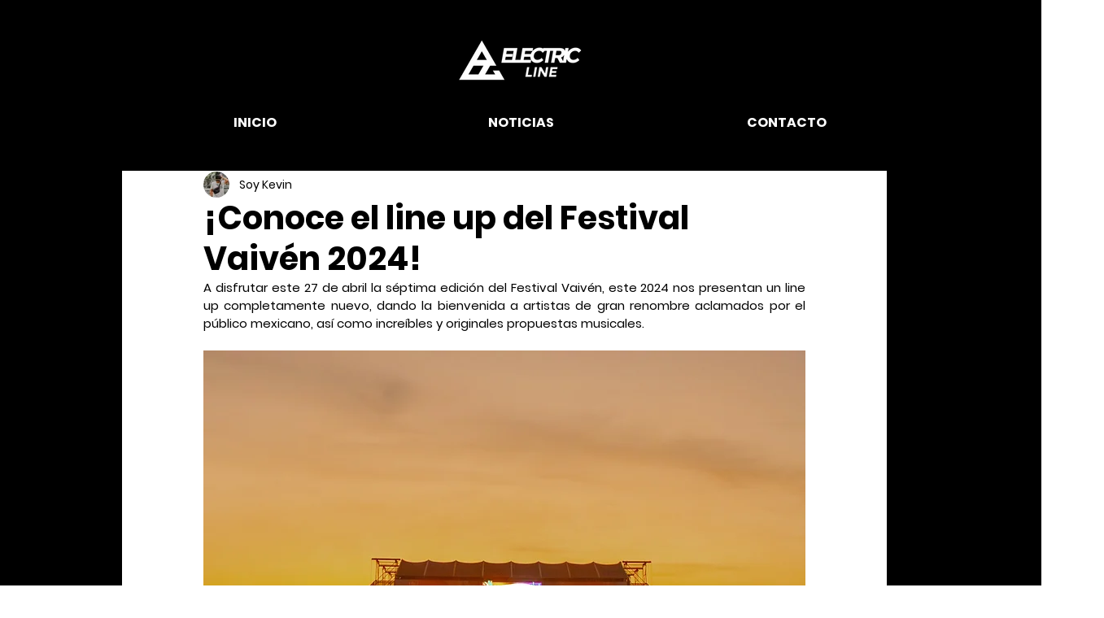

--- FILE ---
content_type: text/html; charset=utf-8
request_url: https://open.spotify.com/embed?uri=spotify%3Aplaylist%3A7q2eT3jWtDS3kmBera7nHL
body_size: 16140
content:
<!DOCTYPE html><html lang="en"><head><meta charSet="utf-8" data-next-head=""/><meta name="viewport" content="width=device-width" data-next-head=""/><title data-next-head=""></title><link rel="icon" href="/favicon.ico" data-next-head=""/><link rel="preload" href="https://embed-cdn.spotifycdn.com/_next/static/css/7914bff56eb925e2.css" as="style"/><link rel="preload" href="https://embed-cdn.spotifycdn.com/_next/static/css/36cf4511801a9b79.css" as="style"/><link rel="preload" href="https://embed-cdn.spotifycdn.com/_next/static/css/d76c1e843117f5f0.css" as="style"/><meta name="sentry-trace" content="d383d87c02b158fa06c605aff4ab6fe1-41a010a5ac46b91c-0"/><meta name="baggage" content="sentry-environment=production,sentry-release=8860aece609540f4203eff844739a545d837fbca,sentry-public_key=4cc707ab12ea4779b417479c0550a5cb,sentry-trace_id=d383d87c02b158fa06c605aff4ab6fe1,sentry-org_id=22381,sentry-sampled=false,sentry-sample_rand=0.5607559075008461,sentry-sample_rate=0"/><link rel="stylesheet" href="https://embed-cdn.spotifycdn.com/_next/static/css/7914bff56eb925e2.css" data-n-g=""/><link rel="stylesheet" href="https://embed-cdn.spotifycdn.com/_next/static/css/36cf4511801a9b79.css" data-n-p=""/><link rel="stylesheet" href="https://embed-cdn.spotifycdn.com/_next/static/css/d76c1e843117f5f0.css" data-n-p=""/><noscript data-n-css=""></noscript><script defer="" noModule="" src="https://embed-cdn.spotifycdn.com/_next/static/chunks/polyfills-42372ed130431b0a.js"></script><script src="https://embed-cdn.spotifycdn.com/_next/static/chunks/webpack-9ff48e4caec82fc7.js" defer=""></script><script src="https://embed-cdn.spotifycdn.com/_next/static/chunks/framework-06746325465d6acb.js" defer=""></script><script src="https://embed-cdn.spotifycdn.com/_next/static/chunks/main-c3dc5c92ef436883.js" defer=""></script><script src="https://embed-cdn.spotifycdn.com/_next/static/chunks/pages/_app-128ad68c3e30c67d.js" defer=""></script><script src="https://embed-cdn.spotifycdn.com/_next/static/chunks/c74a394c-e24855accc540de9.js" defer=""></script><script src="https://embed-cdn.spotifycdn.com/_next/static/chunks/956ba4ca-0c87f12d5cae4c6b.js" defer=""></script><script src="https://embed-cdn.spotifycdn.com/_next/static/chunks/6949-f7a6946275ce426e.js" defer=""></script><script src="https://embed-cdn.spotifycdn.com/_next/static/chunks/9567-3aa52b20ac3d0818.js" defer=""></script><script src="https://embed-cdn.spotifycdn.com/_next/static/chunks/6754-b57e72558a4cd895.js" defer=""></script><script src="https://embed-cdn.spotifycdn.com/_next/static/chunks/9472-2aeba8bb5698083b.js" defer=""></script><script src="https://embed-cdn.spotifycdn.com/_next/static/chunks/pages/playlist/%5Bid%5D-f2ac3624a7994e8e.js" defer=""></script><script src="https://embed-cdn.spotifycdn.com/_next/static/fdb7a23c-c5ef-4e2e-84d4-d448e27df8dc/_buildManifest.js" defer=""></script><script src="https://embed-cdn.spotifycdn.com/_next/static/fdb7a23c-c5ef-4e2e-84d4-d448e27df8dc/_ssgManifest.js" defer=""></script></head><body><div id="__next"><div style="--image-src:url(&#x27;https://image-cdn-fa.spotifycdn.com/image/ab67706c0000da8417717bb21cf1e2e1225cfb27&#x27;)" data-testid="main-page"><base target="_blank"/><style data-emotion="css-global fdjozx">body{color:rgb(255, 255, 255);}h1,h2{margin:0;font-size:initial;font-weight:normal;}.no-focus-outline *:focus{outline:0;}button{margin:0;border:0;padding:0;color:inherit;background-color:transparent;cursor:pointer;}button:focus-visible{outline:#3673d4 auto 5px!important;border-bottom:none!important;}button::after{border-bottom:none!important;}a{color:rgb(255, 255, 255);-webkit-text-decoration:none;text-decoration:none;}a:focus-visible{-webkit-text-decoration:underline!important;text-decoration:underline!important;}button{-webkit-user-select:none;-moz-user-select:none;-ms-user-select:none;user-select:none;}</style><div data-testid="embed-widget-container" class="encore-dark-theme encore-layout-themes TrackListWidget_widgetContainer__VVETD" style="--dynamic-opacity:1;--dynamic-background-base:rgba(157, 0, 46, 255);--dynamic-background-tinted:rgba(97, 0, 19, 255);--dynamic-background-tinted-50:rgba(97, 0, 19, 0.5);--background-base:rgba(157, 0, 46, 255);--background-tinted:rgba(97, 0, 19, 255);--text-base:rgba(255, 255, 255, 255);--text-bright-accent:rgba(255, 255, 255, 255);--text-subdued:rgba(255, 188, 191, 255)"><div data-testid="initialized-false" class="TrackListWidget_trackListGridContainer__GZGxh"><div class="TrackListWidget_coverArtContainer__QAXYk"><div aria-hidden="true" class="CoverArtBase_coverArt__ne0XI CoverArtTrackList_coverArtTrackList__1YwHX"></div></div><div class="TrackListWidget_spotifyLogoContainer__M1SxS"><a title="Play on Spotify" href="https://open.spotify.com" role="button" aria-label="Play on Spotify" data-testid="spotify-logo"><svg data-encore-id="icon" role="img" aria-hidden="true" class="e-91185-icon e-91185-baseline" style="--encore-icon-fill:var(--text-base, #000000);--encore-icon-height:var(--encore-graphic-size-decorative-larger);--encore-icon-width:var(--encore-graphic-size-decorative-larger)" viewBox="0 0 24 24"><path d='M12.438 1.009C6.368.769 1.251 5.494 1.008 11.565c-.24 6.07 4.485 11.186 10.556 11.426 6.07.242 11.185-4.484 11.427-10.554S18.507 1.251 12.438 1.009m4.644 16.114a.657.657 0 0 1-.897.246 13.2 13.2 0 0 0-4.71-1.602 13.2 13.2 0 0 0-4.968.242.658.658 0 0 1-.31-1.278 14.5 14.5 0 0 1 5.46-.265c1.837.257 3.579.851 5.177 1.76.315.178.425.58.246.896zm1.445-2.887a.853.853 0 0 1-1.158.344 16.2 16.2 0 0 0-5.475-1.797 16.2 16.2 0 0 0-5.758.219.855.855 0 0 1-1.018-.65.85.85 0 0 1 .65-1.018 17.9 17.9 0 0 1 6.362-.241 17.9 17.9 0 0 1 6.049 1.985c.415.224.57.743.344 1.158zm1.602-3.255a1.05 1.05 0 0 1-1.418.448 19.7 19.7 0 0 0-6.341-2.025 19.6 19.6 0 0 0-6.655.199 1.05 1.05 0 1 1-.417-2.06 21.7 21.7 0 0 1 7.364-.22 21.7 21.7 0 0 1 7.019 2.24c.515.268.715.903.448 1.418'/></svg></a></div><div class="TrackListWidget_metadataContainer__EP9LF"><div class="CondensedMetadata_condensedMetadataWrapper__6reTF"><span class="e-91185-text encore-text-body-medium CondensedMetadata_title__FRgOV" data-encore-id="text" dir="auto"><div class="Marquee_container__CV7du"><div class="Marquee_scrollableContainer__mcSox"><div class="Marquee_inner__UKCZf"><span class="e-91185-text encore-text-body-medium CondensedMetadata_condensedMetadataContainer__egWwQ" data-encore-id="text"><span class="e-91185-text encore-text-body-medium" data-encore-id="text">Electronic Music Hits</span><span class="e-91185-text encore-text-body-small-bold encore-internal-color-text-subdued CondensedMetadata_separator__XZW4C" data-encore-id="text" aria-hidden="true">·</span><span class="e-91185-text encore-text-body-medium" data-encore-id="text">ELECTRIC LINE MX</span></span></div></div></div></span></div></div><div class="TrackListWidget_tagListContainer__I8UFM"></div><div class="TrackListWidget_playerControlsWrapper__MtZxe"></div></div><div class="TrackList_backgroundColorContainer__vm8ks TrackListWidget_trackListContainer__zpYQe" data-testid="tracklist"><div class="TrackList_opacityContainer__L_yni"><div class="TrackList_wrapper__H3yYt"><ol class="TrackList_trackListContainer__E6i38" aria-label="Track list"><li class="TracklistRow_trackListRow__vrAAd TracklistRow_isPlayable__U6o2r" data-testid="tracklist-row-0"><div class="TracklistRow_trackNumberCell__GQdAG"><button data-testid="playback-indicator" class="e-91185-button e-91185-button-tertiary e-91185-overflow-wrap-anywhere e-91185-baseline encore-text-body-medium-bold e-91185-focus-border e-91185-button-tertiary--condensed-all encore-internal-color-text-base TracklistRow_trackNumberCellContent__781FQ" aria-label="Play track" data-encore-id="buttonTertiary"><span class="e-91185-text encore-text-body-small encore-internal-color-text-subdued" data-encore-id="text">1</span></button></div><h3 class="e-91185-text encore-text-body-medium encore-internal-color-text-base TracklistRow_title__1RtS6" data-encore-id="text" dir="auto">Metro</h3><h4 class="e-91185-text encore-text-body-medium encore-internal-color-text-subdued TracklistRow_subtitle___DhJK" data-encore-id="text" dir="auto">Kevin de Vries, Mau P</h4><div class="TracklistRow_durationCell__CUhMO" data-testid="duration-cell">03:59</div></li><li class="TracklistRow_trackListRow__vrAAd TracklistRow_isPlayable__U6o2r" data-testid="tracklist-row-1"><div class="TracklistRow_trackNumberCell__GQdAG"><button data-testid="playback-indicator" class="e-91185-button e-91185-button-tertiary e-91185-overflow-wrap-anywhere e-91185-baseline encore-text-body-medium-bold e-91185-focus-border e-91185-button-tertiary--condensed-all encore-internal-color-text-base TracklistRow_trackNumberCellContent__781FQ" aria-label="Play track" data-encore-id="buttonTertiary"><span class="e-91185-text encore-text-body-small encore-internal-color-text-subdued" data-encore-id="text">2</span></button></div><h3 class="e-91185-text encore-text-body-medium encore-internal-color-text-base TracklistRow_title__1RtS6" data-encore-id="text" dir="auto">Dance With Me</h3><h4 class="e-91185-text encore-text-body-medium encore-internal-color-text-subdued TracklistRow_subtitle___DhJK" data-encore-id="text" dir="auto">Kevin de Vries</h4><div class="TracklistRow_durationCell__CUhMO" data-testid="duration-cell">06:31</div></li><li class="TracklistRow_trackListRow__vrAAd TracklistRow_isPlayable__U6o2r" data-testid="tracklist-row-2"><div class="TracklistRow_trackNumberCell__GQdAG"><button data-testid="playback-indicator" class="e-91185-button e-91185-button-tertiary e-91185-overflow-wrap-anywhere e-91185-baseline encore-text-body-medium-bold e-91185-focus-border e-91185-button-tertiary--condensed-all encore-internal-color-text-base TracklistRow_trackNumberCellContent__781FQ" aria-label="Play track" data-encore-id="buttonTertiary"><span class="e-91185-text encore-text-body-small encore-internal-color-text-subdued" data-encore-id="text">3</span></button></div><h3 class="e-91185-text encore-text-body-medium encore-internal-color-text-base TracklistRow_title__1RtS6" data-encore-id="text" dir="auto">Be Strong</h3><h4 class="e-91185-text encore-text-body-medium encore-internal-color-text-subdued TracklistRow_subtitle___DhJK" data-encore-id="text" dir="auto">Spada, Korolova</h4><div class="TracklistRow_durationCell__CUhMO" data-testid="duration-cell">03:12</div></li><li class="TracklistRow_trackListRow__vrAAd TracklistRow_isPlayable__U6o2r" data-testid="tracklist-row-3"><div class="TracklistRow_trackNumberCell__GQdAG"><button data-testid="playback-indicator" class="e-91185-button e-91185-button-tertiary e-91185-overflow-wrap-anywhere e-91185-baseline encore-text-body-medium-bold e-91185-focus-border e-91185-button-tertiary--condensed-all encore-internal-color-text-base TracklistRow_trackNumberCellContent__781FQ" aria-label="Play track" data-encore-id="buttonTertiary"><span class="e-91185-text encore-text-body-small encore-internal-color-text-subdued" data-encore-id="text">4</span></button></div><h3 class="e-91185-text encore-text-body-medium encore-internal-color-text-base TracklistRow_title__1RtS6" data-encore-id="text" dir="auto">Sita Ram</h3><h4 class="e-91185-text encore-text-body-medium encore-internal-color-text-subdued TracklistRow_subtitle___DhJK" data-encore-id="text" dir="auto">Beat Controllers</h4><div class="TracklistRow_durationCell__CUhMO" data-testid="duration-cell">03:28</div></li><li class="TracklistRow_trackListRow__vrAAd TracklistRow_isPlayable__U6o2r" data-testid="tracklist-row-4"><div class="TracklistRow_trackNumberCell__GQdAG"><button data-testid="playback-indicator" class="e-91185-button e-91185-button-tertiary e-91185-overflow-wrap-anywhere e-91185-baseline encore-text-body-medium-bold e-91185-focus-border e-91185-button-tertiary--condensed-all encore-internal-color-text-base TracklistRow_trackNumberCellContent__781FQ" aria-label="Play track" data-encore-id="buttonTertiary"><span class="e-91185-text encore-text-body-small encore-internal-color-text-subdued" data-encore-id="text">5</span></button></div><h3 class="e-91185-text encore-text-body-medium encore-internal-color-text-base TracklistRow_title__1RtS6" data-encore-id="text" dir="auto">Cyberpunk</h3><h4 class="e-91185-text encore-text-body-medium encore-internal-color-text-subdued TracklistRow_subtitle___DhJK" data-encore-id="text" dir="auto">Flaash</h4><div class="TracklistRow_durationCell__CUhMO" data-testid="duration-cell">04:47</div></li><li class="TracklistRow_trackListRow__vrAAd TracklistRow_isPlayable__U6o2r" data-testid="tracklist-row-5"><div class="TracklistRow_trackNumberCell__GQdAG"><button data-testid="playback-indicator" class="e-91185-button e-91185-button-tertiary e-91185-overflow-wrap-anywhere e-91185-baseline encore-text-body-medium-bold e-91185-focus-border e-91185-button-tertiary--condensed-all encore-internal-color-text-base TracklistRow_trackNumberCellContent__781FQ" aria-label="Play track" data-encore-id="buttonTertiary"><span class="e-91185-text encore-text-body-small encore-internal-color-text-subdued" data-encore-id="text">6</span></button></div><h3 class="e-91185-text encore-text-body-medium encore-internal-color-text-base TracklistRow_title__1RtS6" data-encore-id="text" dir="auto">Running Up That Hill</h3><h4 class="e-91185-text encore-text-body-medium encore-internal-color-text-subdued TracklistRow_subtitle___DhJK" data-encore-id="text" dir="auto">Kilian K, Blaze U, Luke Madness</h4><div class="TracklistRow_durationCell__CUhMO" data-testid="duration-cell">02:13</div></li><li class="TracklistRow_trackListRow__vrAAd TracklistRow_isPlayable__U6o2r" data-testid="tracklist-row-6"><div class="TracklistRow_trackNumberCell__GQdAG"><button data-testid="playback-indicator" class="e-91185-button e-91185-button-tertiary e-91185-overflow-wrap-anywhere e-91185-baseline encore-text-body-medium-bold e-91185-focus-border e-91185-button-tertiary--condensed-all encore-internal-color-text-base TracklistRow_trackNumberCellContent__781FQ" aria-label="Play track" data-encore-id="buttonTertiary"><span class="e-91185-text encore-text-body-small encore-internal-color-text-subdued" data-encore-id="text">7</span></button></div><h3 class="e-91185-text encore-text-body-medium encore-internal-color-text-base TracklistRow_title__1RtS6" data-encore-id="text" dir="auto">Body Talk (feat. Julian Perretta)</h3><h4 class="e-91185-text encore-text-body-medium encore-internal-color-text-subdued TracklistRow_subtitle___DhJK" data-encore-id="text" dir="auto">Dimitri Vegas, MOGUAI, Like Mike, Julian Perretta</h4><div class="TracklistRow_durationCell__CUhMO" data-testid="duration-cell">03:27</div></li><li class="TracklistRow_trackListRow__vrAAd TracklistRow_isPlayable__U6o2r" data-testid="tracklist-row-7"><div class="TracklistRow_trackNumberCell__GQdAG"><button data-testid="playback-indicator" class="e-91185-button e-91185-button-tertiary e-91185-overflow-wrap-anywhere e-91185-baseline encore-text-body-medium-bold e-91185-focus-border e-91185-button-tertiary--condensed-all encore-internal-color-text-base TracklistRow_trackNumberCellContent__781FQ" aria-label="Play track" data-encore-id="buttonTertiary"><span class="e-91185-text encore-text-body-small encore-internal-color-text-subdued" data-encore-id="text">8</span></button></div><h3 class="e-91185-text encore-text-body-medium encore-internal-color-text-base TracklistRow_title__1RtS6" data-encore-id="text" dir="auto">Safe And Sound</h3><h4 class="e-91185-text encore-text-body-medium encore-internal-color-text-subdued TracklistRow_subtitle___DhJK" data-encore-id="text" dir="auto">Capital Cities</h4><div class="TracklistRow_durationCell__CUhMO" data-testid="duration-cell">03:12</div></li><li class="TracklistRow_trackListRow__vrAAd TracklistRow_isPlayable__U6o2r" data-testid="tracklist-row-8"><div class="TracklistRow_trackNumberCell__GQdAG"><button data-testid="playback-indicator" class="e-91185-button e-91185-button-tertiary e-91185-overflow-wrap-anywhere e-91185-baseline encore-text-body-medium-bold e-91185-focus-border e-91185-button-tertiary--condensed-all encore-internal-color-text-base TracklistRow_trackNumberCellContent__781FQ" aria-label="Play track" data-encore-id="buttonTertiary"><span class="e-91185-text encore-text-body-small encore-internal-color-text-subdued" data-encore-id="text">9</span></button></div><h3 class="e-91185-text encore-text-body-medium encore-internal-color-text-base TracklistRow_title__1RtS6" data-encore-id="text" dir="auto">Prayer in C - Robin Schulz Radio Edit</h3><h4 class="e-91185-text encore-text-body-medium encore-internal-color-text-subdued TracklistRow_subtitle___DhJK" data-encore-id="text" dir="auto">Lilly Wood and The Prick, Robin Schulz</h4><div class="TracklistRow_durationCell__CUhMO" data-testid="duration-cell">03:09</div></li><li class="TracklistRow_trackListRow__vrAAd TracklistRow_isPlayable__U6o2r" data-testid="tracklist-row-9"><div class="TracklistRow_trackNumberCell__GQdAG"><button data-testid="playback-indicator" class="e-91185-button e-91185-button-tertiary e-91185-overflow-wrap-anywhere e-91185-baseline encore-text-body-medium-bold e-91185-focus-border e-91185-button-tertiary--condensed-all encore-internal-color-text-base TracklistRow_trackNumberCellContent__781FQ" aria-label="Play track" data-encore-id="buttonTertiary"><span class="e-91185-text encore-text-body-small encore-internal-color-text-subdued" data-encore-id="text">10</span></button></div><h3 class="e-91185-text encore-text-body-medium encore-internal-color-text-base TracklistRow_title__1RtS6" data-encore-id="text" dir="auto">Pjanoo - Radio Edit</h3><h4 class="e-91185-text encore-text-body-medium encore-internal-color-text-subdued TracklistRow_subtitle___DhJK" data-encore-id="text" dir="auto">Eric Prydz</h4><div class="TracklistRow_durationCell__CUhMO" data-testid="duration-cell">02:37</div></li><li class="TracklistRow_trackListRow__vrAAd TracklistRow_isPlayable__U6o2r" data-testid="tracklist-row-10"><div class="TracklistRow_trackNumberCell__GQdAG"><button data-testid="playback-indicator" class="e-91185-button e-91185-button-tertiary e-91185-overflow-wrap-anywhere e-91185-baseline encore-text-body-medium-bold e-91185-focus-border e-91185-button-tertiary--condensed-all encore-internal-color-text-base TracklistRow_trackNumberCellContent__781FQ" aria-label="Play track" data-encore-id="buttonTertiary"><span class="e-91185-text encore-text-body-small encore-internal-color-text-subdued" data-encore-id="text">11</span></button></div><h3 class="e-91185-text encore-text-body-medium encore-internal-color-text-base TracklistRow_title__1RtS6" data-encore-id="text" dir="auto">Baby Don&#x27;t Hurt Me</h3><h4 class="e-91185-text encore-text-body-medium encore-internal-color-text-subdued TracklistRow_subtitle___DhJK" data-encore-id="text" dir="auto">David Guetta, Anne-Marie, Coi Leray</h4><div class="TracklistRow_durationCell__CUhMO" data-testid="duration-cell">02:20</div></li><li class="TracklistRow_trackListRow__vrAAd TracklistRow_isPlayable__U6o2r" data-testid="tracklist-row-11"><div class="TracklistRow_trackNumberCell__GQdAG"><button data-testid="playback-indicator" class="e-91185-button e-91185-button-tertiary e-91185-overflow-wrap-anywhere e-91185-baseline encore-text-body-medium-bold e-91185-focus-border e-91185-button-tertiary--condensed-all encore-internal-color-text-base TracklistRow_trackNumberCellContent__781FQ" aria-label="Play track" data-encore-id="buttonTertiary"><span class="e-91185-text encore-text-body-small encore-internal-color-text-subdued" data-encore-id="text">12</span></button></div><h3 class="e-91185-text encore-text-body-medium encore-internal-color-text-base TracklistRow_title__1RtS6" data-encore-id="text" dir="auto">Clouds</h3><h4 class="e-91185-text encore-text-body-medium encore-internal-color-text-subdued TracklistRow_subtitle___DhJK" data-encore-id="text" dir="auto">BUNT., Nate Traveller</h4><div class="TracklistRow_durationCell__CUhMO" data-testid="duration-cell">02:38</div></li><li class="TracklistRow_trackListRow__vrAAd TracklistRow_isPlayable__U6o2r" data-testid="tracklist-row-12"><div class="TracklistRow_trackNumberCell__GQdAG"><button data-testid="playback-indicator" class="e-91185-button e-91185-button-tertiary e-91185-overflow-wrap-anywhere e-91185-baseline encore-text-body-medium-bold e-91185-focus-border e-91185-button-tertiary--condensed-all encore-internal-color-text-base TracklistRow_trackNumberCellContent__781FQ" aria-label="Play track" data-encore-id="buttonTertiary"><span class="e-91185-text encore-text-body-small encore-internal-color-text-subdued" data-encore-id="text">13</span></button></div><h3 class="e-91185-text encore-text-body-medium encore-internal-color-text-base TracklistRow_title__1RtS6" data-encore-id="text" dir="auto">Shaman</h3><h4 class="e-91185-text encore-text-body-medium encore-internal-color-text-subdued TracklistRow_subtitle___DhJK" data-encore-id="text" dir="auto">Beat Controllers</h4><div class="TracklistRow_durationCell__CUhMO" data-testid="duration-cell">04:10</div></li><li class="TracklistRow_trackListRow__vrAAd TracklistRow_isPlayable__U6o2r" data-testid="tracklist-row-13"><div class="TracklistRow_trackNumberCell__GQdAG"><button data-testid="playback-indicator" class="e-91185-button e-91185-button-tertiary e-91185-overflow-wrap-anywhere e-91185-baseline encore-text-body-medium-bold e-91185-focus-border e-91185-button-tertiary--condensed-all encore-internal-color-text-base TracklistRow_trackNumberCellContent__781FQ" aria-label="Play track" data-encore-id="buttonTertiary"><span class="e-91185-text encore-text-body-small encore-internal-color-text-subdued" data-encore-id="text">14</span></button></div><h3 class="e-91185-text encore-text-body-medium encore-internal-color-text-base TracklistRow_title__1RtS6" data-encore-id="text" dir="auto">Turn On The Lights again.. (feat. Future &amp; Fred again..) - Anyma Remix</h3><h4 class="e-91185-text encore-text-body-medium encore-internal-color-text-subdued TracklistRow_subtitle___DhJK" data-encore-id="text" dir="auto">Swedish House Mafia, Anyma, Future, Fred again..</h4><div class="TracklistRow_durationCell__CUhMO" data-testid="duration-cell">04:13</div></li><li class="TracklistRow_trackListRow__vrAAd TracklistRow_isPlayable__U6o2r" data-testid="tracklist-row-14"><div class="TracklistRow_trackNumberCell__GQdAG"><button data-testid="playback-indicator" class="e-91185-button e-91185-button-tertiary e-91185-overflow-wrap-anywhere e-91185-baseline encore-text-body-medium-bold e-91185-focus-border e-91185-button-tertiary--condensed-all encore-internal-color-text-base TracklistRow_trackNumberCellContent__781FQ" aria-label="Play track" data-encore-id="buttonTertiary"><span class="e-91185-text encore-text-body-small encore-internal-color-text-subdued" data-encore-id="text">15</span></button></div><h3 class="e-91185-text encore-text-body-medium encore-internal-color-text-base TracklistRow_title__1RtS6" data-encore-id="text" dir="auto">The Nights</h3><h4 class="e-91185-text encore-text-body-medium encore-internal-color-text-subdued TracklistRow_subtitle___DhJK" data-encore-id="text" dir="auto">Avicii</h4><div class="TracklistRow_durationCell__CUhMO" data-testid="duration-cell">02:56</div></li><li class="TracklistRow_trackListRow__vrAAd TracklistRow_isPlayable__U6o2r" data-testid="tracklist-row-15"><div class="TracklistRow_trackNumberCell__GQdAG"><button data-testid="playback-indicator" class="e-91185-button e-91185-button-tertiary e-91185-overflow-wrap-anywhere e-91185-baseline encore-text-body-medium-bold e-91185-focus-border e-91185-button-tertiary--condensed-all encore-internal-color-text-base TracklistRow_trackNumberCellContent__781FQ" aria-label="Play track" data-encore-id="buttonTertiary"><span class="e-91185-text encore-text-body-small encore-internal-color-text-subdued" data-encore-id="text">16</span></button></div><h3 class="e-91185-text encore-text-body-medium encore-internal-color-text-base TracklistRow_title__1RtS6" data-encore-id="text" dir="auto">Lost My Mind (Wake Up)</h3><h4 class="e-91185-text encore-text-body-medium encore-internal-color-text-subdued TracklistRow_subtitle___DhJK" data-encore-id="text" dir="auto">BUNT., Elley Duhé</h4><div class="TracklistRow_durationCell__CUhMO" data-testid="duration-cell">02:27</div></li><li class="TracklistRow_trackListRow__vrAAd TracklistRow_isPlayable__U6o2r" data-testid="tracklist-row-16"><div class="TracklistRow_trackNumberCell__GQdAG"><button data-testid="playback-indicator" class="e-91185-button e-91185-button-tertiary e-91185-overflow-wrap-anywhere e-91185-baseline encore-text-body-medium-bold e-91185-focus-border e-91185-button-tertiary--condensed-all encore-internal-color-text-base TracklistRow_trackNumberCellContent__781FQ" aria-label="Play track" data-encore-id="buttonTertiary"><span class="e-91185-text encore-text-body-small encore-internal-color-text-subdued" data-encore-id="text">17</span></button></div><h3 class="e-91185-text encore-text-body-medium encore-internal-color-text-base TracklistRow_title__1RtS6" data-encore-id="text" dir="auto">Kratos (A Little Closer)</h3><h4 class="e-91185-text encore-text-body-medium encore-internal-color-text-subdued TracklistRow_subtitle___DhJK" data-encore-id="text" dir="auto">Alxboiiz</h4><div class="TracklistRow_durationCell__CUhMO" data-testid="duration-cell">02:30</div></li><li class="TracklistRow_trackListRow__vrAAd TracklistRow_isPlayable__U6o2r" data-testid="tracklist-row-17"><div class="TracklistRow_trackNumberCell__GQdAG"><button data-testid="playback-indicator" class="e-91185-button e-91185-button-tertiary e-91185-overflow-wrap-anywhere e-91185-baseline encore-text-body-medium-bold e-91185-focus-border e-91185-button-tertiary--condensed-all encore-internal-color-text-base TracklistRow_trackNumberCellContent__781FQ" aria-label="Play track" data-encore-id="buttonTertiary"><span class="e-91185-text encore-text-body-small encore-internal-color-text-subdued" data-encore-id="text">18</span></button></div><h3 class="e-91185-text encore-text-body-medium encore-internal-color-text-base TracklistRow_title__1RtS6" data-encore-id="text" dir="auto">Runaway (U &amp; I)</h3><h4 class="e-91185-text encore-text-body-medium encore-internal-color-text-subdued TracklistRow_subtitle___DhJK" data-encore-id="text" dir="auto">Galantis</h4><div class="TracklistRow_durationCell__CUhMO" data-testid="duration-cell">03:47</div></li><li class="TracklistRow_trackListRow__vrAAd TracklistRow_isPlayable__U6o2r TracklistRow_isExplicit__wU5ZL" data-testid="tracklist-row-18"><div class="TracklistRow_trackNumberCell__GQdAG"><button data-testid="playback-indicator" class="e-91185-button e-91185-button-tertiary e-91185-overflow-wrap-anywhere e-91185-baseline encore-text-body-medium-bold e-91185-focus-border e-91185-button-tertiary--condensed-all encore-internal-color-text-base TracklistRow_trackNumberCellContent__781FQ" aria-label="Play track" data-encore-id="buttonTertiary"><span class="e-91185-text encore-text-body-small encore-internal-color-text-subdued" data-encore-id="text">19</span></button></div><h3 class="e-91185-text encore-text-body-medium encore-internal-color-text-base TracklistRow_title__1RtS6" data-encore-id="text" dir="auto">I&#x27;m Good (Blue)</h3><h4 class="e-91185-text encore-text-body-medium encore-internal-color-text-subdued TracklistRow_subtitle___DhJK" data-encore-id="text" dir="auto"><span class="e-91185-text encore-text-body-medium Tag_container__ju3CN TracklistRow_tag__gIvj_" data-encore-id="text" aria-label="Explicit" title="Explicit" data-testid="tag">E</span>David Guetta, Bebe Rexha</h4><div class="TracklistRow_durationCell__CUhMO" data-testid="duration-cell">02:55</div></li><li class="TracklistRow_trackListRow__vrAAd TracklistRow_isPlayable__U6o2r" data-testid="tracklist-row-19"><div class="TracklistRow_trackNumberCell__GQdAG"><button data-testid="playback-indicator" class="e-91185-button e-91185-button-tertiary e-91185-overflow-wrap-anywhere e-91185-baseline encore-text-body-medium-bold e-91185-focus-border e-91185-button-tertiary--condensed-all encore-internal-color-text-base TracklistRow_trackNumberCellContent__781FQ" aria-label="Play track" data-encore-id="buttonTertiary"><span class="e-91185-text encore-text-body-small encore-internal-color-text-subdued" data-encore-id="text">20</span></button></div><h3 class="e-91185-text encore-text-body-medium encore-internal-color-text-base TracklistRow_title__1RtS6" data-encore-id="text" dir="auto">Pieces</h3><h4 class="e-91185-text encore-text-body-medium encore-internal-color-text-subdued TracklistRow_subtitle___DhJK" data-encore-id="text" dir="auto">AVAION</h4><div class="TracklistRow_durationCell__CUhMO" data-testid="duration-cell">03:15</div></li><li class="TracklistRow_trackListRow__vrAAd TracklistRow_isPlayable__U6o2r TracklistRow_isExplicit__wU5ZL" data-testid="tracklist-row-20"><div class="TracklistRow_trackNumberCell__GQdAG"><button data-testid="playback-indicator" class="e-91185-button e-91185-button-tertiary e-91185-overflow-wrap-anywhere e-91185-baseline encore-text-body-medium-bold e-91185-focus-border e-91185-button-tertiary--condensed-all encore-internal-color-text-base TracklistRow_trackNumberCellContent__781FQ" aria-label="Play track" data-encore-id="buttonTertiary"><span class="e-91185-text encore-text-body-small encore-internal-color-text-subdued" data-encore-id="text">21</span></button></div><h3 class="e-91185-text encore-text-body-medium encore-internal-color-text-base TracklistRow_title__1RtS6" data-encore-id="text" dir="auto">Another Love</h3><h4 class="e-91185-text encore-text-body-medium encore-internal-color-text-subdued TracklistRow_subtitle___DhJK" data-encore-id="text" dir="auto"><span class="e-91185-text encore-text-body-medium Tag_container__ju3CN TracklistRow_tag__gIvj_" data-encore-id="text" aria-label="Explicit" title="Explicit" data-testid="tag">E</span>Tom Odell</h4><div class="TracklistRow_durationCell__CUhMO" data-testid="duration-cell">04:04</div></li><li class="TracklistRow_trackListRow__vrAAd TracklistRow_isPlayable__U6o2r" data-testid="tracklist-row-21"><div class="TracklistRow_trackNumberCell__GQdAG"><button data-testid="playback-indicator" class="e-91185-button e-91185-button-tertiary e-91185-overflow-wrap-anywhere e-91185-baseline encore-text-body-medium-bold e-91185-focus-border e-91185-button-tertiary--condensed-all encore-internal-color-text-base TracklistRow_trackNumberCellContent__781FQ" aria-label="Play track" data-encore-id="buttonTertiary"><span class="e-91185-text encore-text-body-small encore-internal-color-text-subdued" data-encore-id="text">22</span></button></div><h3 class="e-91185-text encore-text-body-medium encore-internal-color-text-base TracklistRow_title__1RtS6" data-encore-id="text" dir="auto">Night After Night - CamelPhat Remix</h3><h4 class="e-91185-text encore-text-body-medium encore-internal-color-text-subdued TracklistRow_subtitle___DhJK" data-encore-id="text" dir="auto">Fideles, CamelPhat, Be No Rain</h4><div class="TracklistRow_durationCell__CUhMO" data-testid="duration-cell">06:58</div></li><li class="TracklistRow_trackListRow__vrAAd TracklistRow_isPlayable__U6o2r" data-testid="tracklist-row-22"><div class="TracklistRow_trackNumberCell__GQdAG"><button data-testid="playback-indicator" class="e-91185-button e-91185-button-tertiary e-91185-overflow-wrap-anywhere e-91185-baseline encore-text-body-medium-bold e-91185-focus-border e-91185-button-tertiary--condensed-all encore-internal-color-text-base TracklistRow_trackNumberCellContent__781FQ" aria-label="Play track" data-encore-id="buttonTertiary"><span class="e-91185-text encore-text-body-small encore-internal-color-text-subdued" data-encore-id="text">23</span></button></div><h3 class="e-91185-text encore-text-body-medium encore-internal-color-text-base TracklistRow_title__1RtS6" data-encore-id="text" dir="auto">The Age Of Love (Charlotte de Witte &amp; Enrico Sangiuliano Remix) - Charlotte de Witte &amp; Enrico Sangiuliano Remix - Edit</h3><h4 class="e-91185-text encore-text-body-medium encore-internal-color-text-subdued TracklistRow_subtitle___DhJK" data-encore-id="text" dir="auto">Age Of Love, Charlotte de Witte, Enrico Sangiuliano</h4><div class="TracklistRow_durationCell__CUhMO" data-testid="duration-cell">03:32</div></li><li class="TracklistRow_trackListRow__vrAAd TracklistRow_isPlayable__U6o2r" data-testid="tracklist-row-23"><div class="TracklistRow_trackNumberCell__GQdAG"><button data-testid="playback-indicator" class="e-91185-button e-91185-button-tertiary e-91185-overflow-wrap-anywhere e-91185-baseline encore-text-body-medium-bold e-91185-focus-border e-91185-button-tertiary--condensed-all encore-internal-color-text-base TracklistRow_trackNumberCellContent__781FQ" aria-label="Play track" data-encore-id="buttonTertiary"><span class="e-91185-text encore-text-body-small encore-internal-color-text-subdued" data-encore-id="text">24</span></button></div><h3 class="e-91185-text encore-text-body-medium encore-internal-color-text-base TracklistRow_title__1RtS6" data-encore-id="text" dir="auto">Reload - Radio Edit</h3><h4 class="e-91185-text encore-text-body-medium encore-internal-color-text-subdued TracklistRow_subtitle___DhJK" data-encore-id="text" dir="auto">Sebastian Ingrosso, Tommy Trash, John Martin</h4><div class="TracklistRow_durationCell__CUhMO" data-testid="duration-cell">03:41</div></li><li class="TracklistRow_trackListRow__vrAAd TracklistRow_isPlayable__U6o2r" data-testid="tracklist-row-24"><div class="TracklistRow_trackNumberCell__GQdAG"><button data-testid="playback-indicator" class="e-91185-button e-91185-button-tertiary e-91185-overflow-wrap-anywhere e-91185-baseline encore-text-body-medium-bold e-91185-focus-border e-91185-button-tertiary--condensed-all encore-internal-color-text-base TracklistRow_trackNumberCellContent__781FQ" aria-label="Play track" data-encore-id="buttonTertiary"><span class="e-91185-text encore-text-body-small encore-internal-color-text-subdued" data-encore-id="text">25</span></button></div><h3 class="e-91185-text encore-text-body-medium encore-internal-color-text-base TracklistRow_title__1RtS6" data-encore-id="text" dir="auto">Hold Me</h3><h4 class="e-91185-text encore-text-body-medium encore-internal-color-text-subdued TracklistRow_subtitle___DhJK" data-encore-id="text" dir="auto">Lavern</h4><div class="TracklistRow_durationCell__CUhMO" data-testid="duration-cell">02:20</div></li><li class="TracklistRow_trackListRow__vrAAd TracklistRow_isPlayable__U6o2r" data-testid="tracklist-row-25"><div class="TracklistRow_trackNumberCell__GQdAG"><button data-testid="playback-indicator" class="e-91185-button e-91185-button-tertiary e-91185-overflow-wrap-anywhere e-91185-baseline encore-text-body-medium-bold e-91185-focus-border e-91185-button-tertiary--condensed-all encore-internal-color-text-base TracklistRow_trackNumberCellContent__781FQ" aria-label="Play track" data-encore-id="buttonTertiary"><span class="e-91185-text encore-text-body-small encore-internal-color-text-subdued" data-encore-id="text">26</span></button></div><h3 class="e-91185-text encore-text-body-medium encore-internal-color-text-base TracklistRow_title__1RtS6" data-encore-id="text" dir="auto">Sun Came Up</h3><h4 class="e-91185-text encore-text-body-medium encore-internal-color-text-subdued TracklistRow_subtitle___DhJK" data-encore-id="text" dir="auto">Sofi Tukker, John Summit</h4><div class="TracklistRow_durationCell__CUhMO" data-testid="duration-cell">03:23</div></li><li class="TracklistRow_trackListRow__vrAAd TracklistRow_isPlayable__U6o2r" data-testid="tracklist-row-26"><div class="TracklistRow_trackNumberCell__GQdAG"><button data-testid="playback-indicator" class="e-91185-button e-91185-button-tertiary e-91185-overflow-wrap-anywhere e-91185-baseline encore-text-body-medium-bold e-91185-focus-border e-91185-button-tertiary--condensed-all encore-internal-color-text-base TracklistRow_trackNumberCellContent__781FQ" aria-label="Play track" data-encore-id="buttonTertiary"><span class="e-91185-text encore-text-body-small encore-internal-color-text-subdued" data-encore-id="text">27</span></button></div><h3 class="e-91185-text encore-text-body-medium encore-internal-color-text-base TracklistRow_title__1RtS6" data-encore-id="text" dir="auto">Consciousness - Eric Prydz Remix</h3><h4 class="e-91185-text encore-text-body-medium encore-internal-color-text-subdued TracklistRow_subtitle___DhJK" data-encore-id="text" dir="auto">Anyma, Chris Avantgarde, Eric Prydz</h4><div class="TracklistRow_durationCell__CUhMO" data-testid="duration-cell">04:04</div></li><li class="TracklistRow_trackListRow__vrAAd TracklistRow_isPlayable__U6o2r" data-testid="tracklist-row-27"><div class="TracklistRow_trackNumberCell__GQdAG"><button data-testid="playback-indicator" class="e-91185-button e-91185-button-tertiary e-91185-overflow-wrap-anywhere e-91185-baseline encore-text-body-medium-bold e-91185-focus-border e-91185-button-tertiary--condensed-all encore-internal-color-text-base TracklistRow_trackNumberCellContent__781FQ" aria-label="Play track" data-encore-id="buttonTertiary"><span class="e-91185-text encore-text-body-small encore-internal-color-text-subdued" data-encore-id="text">28</span></button></div><h3 class="e-91185-text encore-text-body-medium encore-internal-color-text-base TracklistRow_title__1RtS6" data-encore-id="text" dir="auto">Is Someone Looking for Me (feat. Ace Paloma)</h3><h4 class="e-91185-text encore-text-body-medium encore-internal-color-text-subdued TracklistRow_subtitle___DhJK" data-encore-id="text" dir="auto">NERVO, Ace Paloma</h4><div class="TracklistRow_durationCell__CUhMO" data-testid="duration-cell">03:04</div></li><li class="TracklistRow_trackListRow__vrAAd TracklistRow_isPlayable__U6o2r" data-testid="tracklist-row-28"><div class="TracklistRow_trackNumberCell__GQdAG"><button data-testid="playback-indicator" class="e-91185-button e-91185-button-tertiary e-91185-overflow-wrap-anywhere e-91185-baseline encore-text-body-medium-bold e-91185-focus-border e-91185-button-tertiary--condensed-all encore-internal-color-text-base TracklistRow_trackNumberCellContent__781FQ" aria-label="Play track" data-encore-id="buttonTertiary"><span class="e-91185-text encore-text-body-small encore-internal-color-text-subdued" data-encore-id="text">29</span></button></div><h3 class="e-91185-text encore-text-body-medium encore-internal-color-text-base TracklistRow_title__1RtS6" data-encore-id="text" dir="auto">Regresa a Mi</h3><h4 class="e-91185-text encore-text-body-medium encore-internal-color-text-subdued TracklistRow_subtitle___DhJK" data-encore-id="text" dir="auto">Beat Controllers, Ana De Agüero</h4><div class="TracklistRow_durationCell__CUhMO" data-testid="duration-cell">03:28</div></li><li class="TracklistRow_trackListRow__vrAAd TracklistRow_isPlayable__U6o2r TracklistRow_isExplicit__wU5ZL" data-testid="tracklist-row-29"><div class="TracklistRow_trackNumberCell__GQdAG"><button data-testid="playback-indicator" class="e-91185-button e-91185-button-tertiary e-91185-overflow-wrap-anywhere e-91185-baseline encore-text-body-medium-bold e-91185-focus-border e-91185-button-tertiary--condensed-all encore-internal-color-text-base TracklistRow_trackNumberCellContent__781FQ" aria-label="Play track" data-encore-id="buttonTertiary"><span class="e-91185-text encore-text-body-small encore-internal-color-text-subdued" data-encore-id="text">30</span></button></div><h3 class="e-91185-text encore-text-body-medium encore-internal-color-text-base TracklistRow_title__1RtS6" data-encore-id="text" dir="auto">I Took A Pill In Ibiza - Seeb Remix</h3><h4 class="e-91185-text encore-text-body-medium encore-internal-color-text-subdued TracklistRow_subtitle___DhJK" data-encore-id="text" dir="auto"><span class="e-91185-text encore-text-body-medium Tag_container__ju3CN TracklistRow_tag__gIvj_" data-encore-id="text" aria-label="Explicit" title="Explicit" data-testid="tag">E</span>Mike Posner, Seeb</h4><div class="TracklistRow_durationCell__CUhMO" data-testid="duration-cell">03:17</div></li><li class="TracklistRow_trackListRow__vrAAd TracklistRow_isPlayable__U6o2r" data-testid="tracklist-row-30"><div class="TracklistRow_trackNumberCell__GQdAG"><button data-testid="playback-indicator" class="e-91185-button e-91185-button-tertiary e-91185-overflow-wrap-anywhere e-91185-baseline encore-text-body-medium-bold e-91185-focus-border e-91185-button-tertiary--condensed-all encore-internal-color-text-base TracklistRow_trackNumberCellContent__781FQ" aria-label="Play track" data-encore-id="buttonTertiary"><span class="e-91185-text encore-text-body-small encore-internal-color-text-subdued" data-encore-id="text">31</span></button></div><h3 class="e-91185-text encore-text-body-medium encore-internal-color-text-base TracklistRow_title__1RtS6" data-encore-id="text" dir="auto">In My Mind - Axwell Radio Edit</h3><h4 class="e-91185-text encore-text-body-medium encore-internal-color-text-subdued TracklistRow_subtitle___DhJK" data-encore-id="text" dir="auto">Ivan Gough, Feenixpawl, Georgi Kay</h4><div class="TracklistRow_durationCell__CUhMO" data-testid="duration-cell">03:05</div></li><li class="TracklistRow_trackListRow__vrAAd TracklistRow_isPlayable__U6o2r" data-testid="tracklist-row-31"><div class="TracklistRow_trackNumberCell__GQdAG"><button data-testid="playback-indicator" class="e-91185-button e-91185-button-tertiary e-91185-overflow-wrap-anywhere e-91185-baseline encore-text-body-medium-bold e-91185-focus-border e-91185-button-tertiary--condensed-all encore-internal-color-text-base TracklistRow_trackNumberCellContent__781FQ" aria-label="Play track" data-encore-id="buttonTertiary"><span class="e-91185-text encore-text-body-small encore-internal-color-text-subdued" data-encore-id="text">32</span></button></div><h3 class="e-91185-text encore-text-body-medium encore-internal-color-text-base TracklistRow_title__1RtS6" data-encore-id="text" dir="auto">You &amp; Me - Flume Remix</h3><h4 class="e-91185-text encore-text-body-medium encore-internal-color-text-subdued TracklistRow_subtitle___DhJK" data-encore-id="text" dir="auto">Disclosure, Eliza Doolittle, Flume</h4><div class="TracklistRow_durationCell__CUhMO" data-testid="duration-cell">04:42</div></li><li class="TracklistRow_trackListRow__vrAAd TracklistRow_isPlayable__U6o2r" data-testid="tracklist-row-32"><div class="TracklistRow_trackNumberCell__GQdAG"><button data-testid="playback-indicator" class="e-91185-button e-91185-button-tertiary e-91185-overflow-wrap-anywhere e-91185-baseline encore-text-body-medium-bold e-91185-focus-border e-91185-button-tertiary--condensed-all encore-internal-color-text-base TracklistRow_trackNumberCellContent__781FQ" aria-label="Play track" data-encore-id="buttonTertiary"><span class="e-91185-text encore-text-body-small encore-internal-color-text-subdued" data-encore-id="text">33</span></button></div><h3 class="e-91185-text encore-text-body-medium encore-internal-color-text-base TracklistRow_title__1RtS6" data-encore-id="text" dir="auto">Your Mind - Radio Edit</h3><h4 class="e-91185-text encore-text-body-medium encore-internal-color-text-subdued TracklistRow_subtitle___DhJK" data-encore-id="text" dir="auto">Adam Beyer, Bart Skils</h4><div class="TracklistRow_durationCell__CUhMO" data-testid="duration-cell">04:45</div></li><li class="TracklistRow_trackListRow__vrAAd TracklistRow_isPlayable__U6o2r" data-testid="tracklist-row-33"><div class="TracklistRow_trackNumberCell__GQdAG"><button data-testid="playback-indicator" class="e-91185-button e-91185-button-tertiary e-91185-overflow-wrap-anywhere e-91185-baseline encore-text-body-medium-bold e-91185-focus-border e-91185-button-tertiary--condensed-all encore-internal-color-text-base TracklistRow_trackNumberCellContent__781FQ" aria-label="Play track" data-encore-id="buttonTertiary"><span class="e-91185-text encore-text-body-small encore-internal-color-text-subdued" data-encore-id="text">34</span></button></div><h3 class="e-91185-text encore-text-body-medium encore-internal-color-text-base TracklistRow_title__1RtS6" data-encore-id="text" dir="auto">Claire</h3><h4 class="e-91185-text encore-text-body-medium encore-internal-color-text-subdued TracklistRow_subtitle___DhJK" data-encore-id="text" dir="auto">Anyma, Janus Rasmussen, Delhia De France</h4><div class="TracklistRow_durationCell__CUhMO" data-testid="duration-cell">04:47</div></li><li class="TracklistRow_trackListRow__vrAAd TracklistRow_isPlayable__U6o2r" data-testid="tracklist-row-34"><div class="TracklistRow_trackNumberCell__GQdAG"><button data-testid="playback-indicator" class="e-91185-button e-91185-button-tertiary e-91185-overflow-wrap-anywhere e-91185-baseline encore-text-body-medium-bold e-91185-focus-border e-91185-button-tertiary--condensed-all encore-internal-color-text-base TracklistRow_trackNumberCellContent__781FQ" aria-label="Play track" data-encore-id="buttonTertiary"><span class="e-91185-text encore-text-body-small encore-internal-color-text-subdued" data-encore-id="text">35</span></button></div><h3 class="e-91185-text encore-text-body-medium encore-internal-color-text-base TracklistRow_title__1RtS6" data-encore-id="text" dir="auto">Starlight (Keep Me Afloat)</h3><h4 class="e-91185-text encore-text-body-medium encore-internal-color-text-subdued TracklistRow_subtitle___DhJK" data-encore-id="text" dir="auto">Martin Garrix, DubVision, Shaun Farrugia</h4><div class="TracklistRow_durationCell__CUhMO" data-testid="duration-cell">03:22</div></li><li class="TracklistRow_trackListRow__vrAAd TracklistRow_isPlayable__U6o2r" data-testid="tracklist-row-35"><div class="TracklistRow_trackNumberCell__GQdAG"><button data-testid="playback-indicator" class="e-91185-button e-91185-button-tertiary e-91185-overflow-wrap-anywhere e-91185-baseline encore-text-body-medium-bold e-91185-focus-border e-91185-button-tertiary--condensed-all encore-internal-color-text-base TracklistRow_trackNumberCellContent__781FQ" aria-label="Play track" data-encore-id="buttonTertiary"><span class="e-91185-text encore-text-body-small encore-internal-color-text-subdued" data-encore-id="text">36</span></button></div><h3 class="e-91185-text encore-text-body-medium encore-internal-color-text-base TracklistRow_title__1RtS6" data-encore-id="text" dir="auto">Don&#x27;t You Worry Child - Radio Edit</h3><h4 class="e-91185-text encore-text-body-medium encore-internal-color-text-subdued TracklistRow_subtitle___DhJK" data-encore-id="text" dir="auto">Swedish House Mafia, John Martin</h4><div class="TracklistRow_durationCell__CUhMO" data-testid="duration-cell">03:32</div></li><li class="TracklistRow_trackListRow__vrAAd TracklistRow_isPlayable__U6o2r" data-testid="tracklist-row-36"><div class="TracklistRow_trackNumberCell__GQdAG"><button data-testid="playback-indicator" class="e-91185-button e-91185-button-tertiary e-91185-overflow-wrap-anywhere e-91185-baseline encore-text-body-medium-bold e-91185-focus-border e-91185-button-tertiary--condensed-all encore-internal-color-text-base TracklistRow_trackNumberCellContent__781FQ" aria-label="Play track" data-encore-id="buttonTertiary"><span class="e-91185-text encore-text-body-small encore-internal-color-text-subdued" data-encore-id="text">37</span></button></div><h3 class="e-91185-text encore-text-body-medium encore-internal-color-text-base TracklistRow_title__1RtS6" data-encore-id="text" dir="auto">On &amp; On</h3><h4 class="e-91185-text encore-text-body-medium encore-internal-color-text-subdued TracklistRow_subtitle___DhJK" data-encore-id="text" dir="auto">A7S, S1mba</h4><div class="TracklistRow_durationCell__CUhMO" data-testid="duration-cell">02:43</div></li><li class="TracklistRow_trackListRow__vrAAd TracklistRow_isPlayable__U6o2r" data-testid="tracklist-row-37"><div class="TracklistRow_trackNumberCell__GQdAG"><button data-testid="playback-indicator" class="e-91185-button e-91185-button-tertiary e-91185-overflow-wrap-anywhere e-91185-baseline encore-text-body-medium-bold e-91185-focus-border e-91185-button-tertiary--condensed-all encore-internal-color-text-base TracklistRow_trackNumberCellContent__781FQ" aria-label="Play track" data-encore-id="buttonTertiary"><span class="e-91185-text encore-text-body-small encore-internal-color-text-subdued" data-encore-id="text">38</span></button></div><h3 class="e-91185-text encore-text-body-medium encore-internal-color-text-base TracklistRow_title__1RtS6" data-encore-id="text" dir="auto">Sun &amp; Moon - feat. Richard Bedford</h3><h4 class="e-91185-text encore-text-body-medium encore-internal-color-text-subdued TracklistRow_subtitle___DhJK" data-encore-id="text" dir="auto">Above &amp; Beyond</h4><div class="TracklistRow_durationCell__CUhMO" data-testid="duration-cell">05:26</div></li><li class="TracklistRow_trackListRow__vrAAd TracklistRow_isPlayable__U6o2r" data-testid="tracklist-row-38"><div class="TracklistRow_trackNumberCell__GQdAG"><button data-testid="playback-indicator" class="e-91185-button e-91185-button-tertiary e-91185-overflow-wrap-anywhere e-91185-baseline encore-text-body-medium-bold e-91185-focus-border e-91185-button-tertiary--condensed-all encore-internal-color-text-base TracklistRow_trackNumberCellContent__781FQ" aria-label="Play track" data-encore-id="buttonTertiary"><span class="e-91185-text encore-text-body-small encore-internal-color-text-subdued" data-encore-id="text">39</span></button></div><h3 class="e-91185-text encore-text-body-medium encore-internal-color-text-base TracklistRow_title__1RtS6" data-encore-id="text" dir="auto">Let You Down</h3><h4 class="e-91185-text encore-text-body-medium encore-internal-color-text-subdued TracklistRow_subtitle___DhJK" data-encore-id="text" dir="auto">Armin van Buuren</h4><div class="TracklistRow_durationCell__CUhMO" data-testid="duration-cell">03:30</div></li><li class="TracklistRow_trackListRow__vrAAd TracklistRow_isPlayable__U6o2r" data-testid="tracklist-row-39"><div class="TracklistRow_trackNumberCell__GQdAG"><button data-testid="playback-indicator" class="e-91185-button e-91185-button-tertiary e-91185-overflow-wrap-anywhere e-91185-baseline encore-text-body-medium-bold e-91185-focus-border e-91185-button-tertiary--condensed-all encore-internal-color-text-base TracklistRow_trackNumberCellContent__781FQ" aria-label="Play track" data-encore-id="buttonTertiary"><span class="e-91185-text encore-text-body-small encore-internal-color-text-subdued" data-encore-id="text">40</span></button></div><h3 class="e-91185-text encore-text-body-medium encore-internal-color-text-base TracklistRow_title__1RtS6" data-encore-id="text" dir="auto">I Could Be The One (Avicii Vs. Nicky Romero) - Radio Edit</h3><h4 class="e-91185-text encore-text-body-medium encore-internal-color-text-subdued TracklistRow_subtitle___DhJK" data-encore-id="text" dir="auto">Avicii, Nicky Romero</h4><div class="TracklistRow_durationCell__CUhMO" data-testid="duration-cell">03:28</div></li><li class="TracklistRow_trackListRow__vrAAd TracklistRow_isPlayable__U6o2r" data-testid="tracklist-row-40"><div class="TracklistRow_trackNumberCell__GQdAG"><button data-testid="playback-indicator" class="e-91185-button e-91185-button-tertiary e-91185-overflow-wrap-anywhere e-91185-baseline encore-text-body-medium-bold e-91185-focus-border e-91185-button-tertiary--condensed-all encore-internal-color-text-base TracklistRow_trackNumberCellContent__781FQ" aria-label="Play track" data-encore-id="buttonTertiary"><span class="e-91185-text encore-text-body-small encore-internal-color-text-subdued" data-encore-id="text">41</span></button></div><h3 class="e-91185-text encore-text-body-medium encore-internal-color-text-base TracklistRow_title__1RtS6" data-encore-id="text" dir="auto">Under Control (feat. Hurts)</h3><h4 class="e-91185-text encore-text-body-medium encore-internal-color-text-subdued TracklistRow_subtitle___DhJK" data-encore-id="text" dir="auto">Calvin Harris, Alesso, Hurts</h4><div class="TracklistRow_durationCell__CUhMO" data-testid="duration-cell">03:04</div></li><li class="TracklistRow_trackListRow__vrAAd TracklistRow_isPlayable__U6o2r" data-testid="tracklist-row-41"><div class="TracklistRow_trackNumberCell__GQdAG"><button data-testid="playback-indicator" class="e-91185-button e-91185-button-tertiary e-91185-overflow-wrap-anywhere e-91185-baseline encore-text-body-medium-bold e-91185-focus-border e-91185-button-tertiary--condensed-all encore-internal-color-text-base TracklistRow_trackNumberCellContent__781FQ" aria-label="Play track" data-encore-id="buttonTertiary"><span class="e-91185-text encore-text-body-small encore-internal-color-text-subdued" data-encore-id="text">42</span></button></div><h3 class="e-91185-text encore-text-body-medium encore-internal-color-text-base TracklistRow_title__1RtS6" data-encore-id="text" dir="auto">Home</h3><h4 class="e-91185-text encore-text-body-medium encore-internal-color-text-subdued TracklistRow_subtitle___DhJK" data-encore-id="text" dir="auto">Adriatique, Marino Canal, Delhia De France</h4><div class="TracklistRow_durationCell__CUhMO" data-testid="duration-cell">05:30</div></li><li class="TracklistRow_trackListRow__vrAAd TracklistRow_isPlayable__U6o2r" data-testid="tracklist-row-42"><div class="TracklistRow_trackNumberCell__GQdAG"><button data-testid="playback-indicator" class="e-91185-button e-91185-button-tertiary e-91185-overflow-wrap-anywhere e-91185-baseline encore-text-body-medium-bold e-91185-focus-border e-91185-button-tertiary--condensed-all encore-internal-color-text-base TracklistRow_trackNumberCellContent__781FQ" aria-label="Play track" data-encore-id="buttonTertiary"><span class="e-91185-text encore-text-body-small encore-internal-color-text-subdued" data-encore-id="text">43</span></button></div><h3 class="e-91185-text encore-text-body-medium encore-internal-color-text-base TracklistRow_title__1RtS6" data-encore-id="text" dir="auto">Opus</h3><h4 class="e-91185-text encore-text-body-medium encore-internal-color-text-subdued TracklistRow_subtitle___DhJK" data-encore-id="text" dir="auto">Eric Prydz</h4><div class="TracklistRow_durationCell__CUhMO" data-testid="duration-cell">09:03</div></li><li class="TracklistRow_trackListRow__vrAAd TracklistRow_isPlayable__U6o2r" data-testid="tracklist-row-43"><div class="TracklistRow_trackNumberCell__GQdAG"><button data-testid="playback-indicator" class="e-91185-button e-91185-button-tertiary e-91185-overflow-wrap-anywhere e-91185-baseline encore-text-body-medium-bold e-91185-focus-border e-91185-button-tertiary--condensed-all encore-internal-color-text-base TracklistRow_trackNumberCellContent__781FQ" aria-label="Play track" data-encore-id="buttonTertiary"><span class="e-91185-text encore-text-body-small encore-internal-color-text-subdued" data-encore-id="text">44</span></button></div><h3 class="e-91185-text encore-text-body-medium encore-internal-color-text-base TracklistRow_title__1RtS6" data-encore-id="text" dir="auto">The Perfect Girl</h3><h4 class="e-91185-text encore-text-body-medium encore-internal-color-text-subdued TracklistRow_subtitle___DhJK" data-encore-id="text" dir="auto">Mareux</h4><div class="TracklistRow_durationCell__CUhMO" data-testid="duration-cell">03:14</div></li><li class="TracklistRow_trackListRow__vrAAd TracklistRow_isPlayable__U6o2r" data-testid="tracklist-row-44"><div class="TracklistRow_trackNumberCell__GQdAG"><button data-testid="playback-indicator" class="e-91185-button e-91185-button-tertiary e-91185-overflow-wrap-anywhere e-91185-baseline encore-text-body-medium-bold e-91185-focus-border e-91185-button-tertiary--condensed-all encore-internal-color-text-base TracklistRow_trackNumberCellContent__781FQ" aria-label="Play track" data-encore-id="buttonTertiary"><span class="e-91185-text encore-text-body-small encore-internal-color-text-subdued" data-encore-id="text">45</span></button></div><h3 class="e-91185-text encore-text-body-medium encore-internal-color-text-base TracklistRow_title__1RtS6" data-encore-id="text" dir="auto">Memories (feat. Kid Cudi)</h3><h4 class="e-91185-text encore-text-body-medium encore-internal-color-text-subdued TracklistRow_subtitle___DhJK" data-encore-id="text" dir="auto">David Guetta, Kid Cudi</h4><div class="TracklistRow_durationCell__CUhMO" data-testid="duration-cell">03:30</div></li><li class="TracklistRow_trackListRow__vrAAd TracklistRow_isPlayable__U6o2r" data-testid="tracklist-row-45"><div class="TracklistRow_trackNumberCell__GQdAG"><button data-testid="playback-indicator" class="e-91185-button e-91185-button-tertiary e-91185-overflow-wrap-anywhere e-91185-baseline encore-text-body-medium-bold e-91185-focus-border e-91185-button-tertiary--condensed-all encore-internal-color-text-base TracklistRow_trackNumberCellContent__781FQ" aria-label="Play track" data-encore-id="buttonTertiary"><span class="e-91185-text encore-text-body-small encore-internal-color-text-subdued" data-encore-id="text">46</span></button></div><h3 class="e-91185-text encore-text-body-medium encore-internal-color-text-base TracklistRow_title__1RtS6" data-encore-id="text" dir="auto">Scared to Be Lonely</h3><h4 class="e-91185-text encore-text-body-medium encore-internal-color-text-subdued TracklistRow_subtitle___DhJK" data-encore-id="text" dir="auto">Martin Garrix, Dua Lipa</h4><div class="TracklistRow_durationCell__CUhMO" data-testid="duration-cell">03:40</div></li><li class="TracklistRow_trackListRow__vrAAd TracklistRow_isPlayable__U6o2r" data-testid="tracklist-row-46"><div class="TracklistRow_trackNumberCell__GQdAG"><button data-testid="playback-indicator" class="e-91185-button e-91185-button-tertiary e-91185-overflow-wrap-anywhere e-91185-baseline encore-text-body-medium-bold e-91185-focus-border e-91185-button-tertiary--condensed-all encore-internal-color-text-base TracklistRow_trackNumberCellContent__781FQ" aria-label="Play track" data-encore-id="buttonTertiary"><span class="e-91185-text encore-text-body-small encore-internal-color-text-subdued" data-encore-id="text">47</span></button></div><h3 class="e-91185-text encore-text-body-medium encore-internal-color-text-base TracklistRow_title__1RtS6" data-encore-id="text" dir="auto">Forever</h3><h4 class="e-91185-text encore-text-body-medium encore-internal-color-text-subdued TracklistRow_subtitle___DhJK" data-encore-id="text" dir="auto">Nicky Romero, Nico &amp; Vinz</h4><div class="TracklistRow_durationCell__CUhMO" data-testid="duration-cell">02:20</div></li><li class="TracklistRow_trackListRow__vrAAd TracklistRow_isPlayable__U6o2r" data-testid="tracklist-row-47"><div class="TracklistRow_trackNumberCell__GQdAG"><button data-testid="playback-indicator" class="e-91185-button e-91185-button-tertiary e-91185-overflow-wrap-anywhere e-91185-baseline encore-text-body-medium-bold e-91185-focus-border e-91185-button-tertiary--condensed-all encore-internal-color-text-base TracklistRow_trackNumberCellContent__781FQ" aria-label="Play track" data-encore-id="buttonTertiary"><span class="e-91185-text encore-text-body-small encore-internal-color-text-subdued" data-encore-id="text">48</span></button></div><h3 class="e-91185-text encore-text-body-medium encore-internal-color-text-base TracklistRow_title__1RtS6" data-encore-id="text" dir="auto">Dance for Me</h3><h4 class="e-91185-text encore-text-body-medium encore-internal-color-text-subdued TracklistRow_subtitle___DhJK" data-encore-id="text" dir="auto">Like Mike, Kasango, Julia Church</h4><div class="TracklistRow_durationCell__CUhMO" data-testid="duration-cell">03:32</div></li><li class="TracklistRow_trackListRow__vrAAd TracklistRow_isPlayable__U6o2r" data-testid="tracklist-row-48"><div class="TracklistRow_trackNumberCell__GQdAG"><button data-testid="playback-indicator" class="e-91185-button e-91185-button-tertiary e-91185-overflow-wrap-anywhere e-91185-baseline encore-text-body-medium-bold e-91185-focus-border e-91185-button-tertiary--condensed-all encore-internal-color-text-base TracklistRow_trackNumberCellContent__781FQ" aria-label="Play track" data-encore-id="buttonTertiary"><span class="e-91185-text encore-text-body-small encore-internal-color-text-subdued" data-encore-id="text">49</span></button></div><h3 class="e-91185-text encore-text-body-medium encore-internal-color-text-base TracklistRow_title__1RtS6" data-encore-id="text" dir="auto">Insanity</h3><h4 class="e-91185-text encore-text-body-medium encore-internal-color-text-subdued TracklistRow_subtitle___DhJK" data-encore-id="text" dir="auto">ILLENIUM, American Teeth</h4><div class="TracklistRow_durationCell__CUhMO" data-testid="duration-cell">03:03</div></li><li class="TracklistRow_trackListRow__vrAAd TracklistRow_isPlayable__U6o2r" data-testid="tracklist-row-49"><div class="TracklistRow_trackNumberCell__GQdAG"><button data-testid="playback-indicator" class="e-91185-button e-91185-button-tertiary e-91185-overflow-wrap-anywhere e-91185-baseline encore-text-body-medium-bold e-91185-focus-border e-91185-button-tertiary--condensed-all encore-internal-color-text-base TracklistRow_trackNumberCellContent__781FQ" aria-label="Play track" data-encore-id="buttonTertiary"><span class="e-91185-text encore-text-body-small encore-internal-color-text-subdued" data-encore-id="text">50</span></button></div><h3 class="e-91185-text encore-text-body-medium encore-internal-color-text-base TracklistRow_title__1RtS6" data-encore-id="text" dir="auto">Mexico</h3><h4 class="e-91185-text encore-text-body-medium encore-internal-color-text-subdued TracklistRow_subtitle___DhJK" data-encore-id="text" dir="auto">Dimitri Vegas &amp; Like Mike, Ne-Yo, Danna Paola, Dimitri Vegas</h4><div class="TracklistRow_durationCell__CUhMO" data-testid="duration-cell">02:33</div></li><li class="TracklistRow_trackListRow__vrAAd TracklistRow_isPlayable__U6o2r" data-testid="tracklist-row-50"><div class="TracklistRow_trackNumberCell__GQdAG"><button data-testid="playback-indicator" class="e-91185-button e-91185-button-tertiary e-91185-overflow-wrap-anywhere e-91185-baseline encore-text-body-medium-bold e-91185-focus-border e-91185-button-tertiary--condensed-all encore-internal-color-text-base TracklistRow_trackNumberCellContent__781FQ" aria-label="Play track" data-encore-id="buttonTertiary"><span class="e-91185-text encore-text-body-small encore-internal-color-text-subdued" data-encore-id="text">51</span></button></div><h3 class="e-91185-text encore-text-body-medium encore-internal-color-text-base TracklistRow_title__1RtS6" data-encore-id="text" dir="auto">Heaven Takes You Home (feat. Connie Constance)</h3><h4 class="e-91185-text encore-text-body-medium encore-internal-color-text-subdued TracklistRow_subtitle___DhJK" data-encore-id="text" dir="auto">Swedish House Mafia, Connie Constance</h4><div class="TracklistRow_durationCell__CUhMO" data-testid="duration-cell">03:34</div></li><li class="TracklistRow_trackListRow__vrAAd TracklistRow_isPlayable__U6o2r" data-testid="tracklist-row-51"><div class="TracklistRow_trackNumberCell__GQdAG"><button data-testid="playback-indicator" class="e-91185-button e-91185-button-tertiary e-91185-overflow-wrap-anywhere e-91185-baseline encore-text-body-medium-bold e-91185-focus-border e-91185-button-tertiary--condensed-all encore-internal-color-text-base TracklistRow_trackNumberCellContent__781FQ" aria-label="Play track" data-encore-id="buttonTertiary"><span class="e-91185-text encore-text-body-small encore-internal-color-text-subdued" data-encore-id="text">52</span></button></div><h3 class="e-91185-text encore-text-body-medium encore-internal-color-text-base TracklistRow_title__1RtS6" data-encore-id="text" dir="auto">Like Home - Radio Edit</h3><h4 class="e-91185-text encore-text-body-medium encore-internal-color-text-subdued TracklistRow_subtitle___DhJK" data-encore-id="text" dir="auto">Nicky Romero, NERVO</h4><div class="TracklistRow_durationCell__CUhMO" data-testid="duration-cell">03:20</div></li><li class="TracklistRow_trackListRow__vrAAd TracklistRow_isPlayable__U6o2r" data-testid="tracklist-row-52"><div class="TracklistRow_trackNumberCell__GQdAG"><button data-testid="playback-indicator" class="e-91185-button e-91185-button-tertiary e-91185-overflow-wrap-anywhere e-91185-baseline encore-text-body-medium-bold e-91185-focus-border e-91185-button-tertiary--condensed-all encore-internal-color-text-base TracklistRow_trackNumberCellContent__781FQ" aria-label="Play track" data-encore-id="buttonTertiary"><span class="e-91185-text encore-text-body-small encore-internal-color-text-subdued" data-encore-id="text">53</span></button></div><h3 class="e-91185-text encore-text-body-medium encore-internal-color-text-base TracklistRow_title__1RtS6" data-encore-id="text" dir="auto">On &amp; On</h3><h4 class="e-91185-text encore-text-body-medium encore-internal-color-text-subdued TracklistRow_subtitle___DhJK" data-encore-id="text" dir="auto">Armin van Buuren, Punctual, Alika</h4><div class="TracklistRow_durationCell__CUhMO" data-testid="duration-cell">02:50</div></li><li class="TracklistRow_trackListRow__vrAAd TracklistRow_isPlayable__U6o2r" data-testid="tracklist-row-53"><div class="TracklistRow_trackNumberCell__GQdAG"><button data-testid="playback-indicator" class="e-91185-button e-91185-button-tertiary e-91185-overflow-wrap-anywhere e-91185-baseline encore-text-body-medium-bold e-91185-focus-border e-91185-button-tertiary--condensed-all encore-internal-color-text-base TracklistRow_trackNumberCellContent__781FQ" aria-label="Play track" data-encore-id="buttonTertiary"><span class="e-91185-text encore-text-body-small encore-internal-color-text-subdued" data-encore-id="text">54</span></button></div><h3 class="e-91185-text encore-text-body-medium encore-internal-color-text-base TracklistRow_title__1RtS6" data-encore-id="text" dir="auto">Stole the Show</h3><h4 class="e-91185-text encore-text-body-medium encore-internal-color-text-subdued TracklistRow_subtitle___DhJK" data-encore-id="text" dir="auto">Kygo, Parson James</h4><div class="TracklistRow_durationCell__CUhMO" data-testid="duration-cell">03:43</div></li><li class="TracklistRow_trackListRow__vrAAd TracklistRow_isPlayable__U6o2r" data-testid="tracklist-row-54"><div class="TracklistRow_trackNumberCell__GQdAG"><button data-testid="playback-indicator" class="e-91185-button e-91185-button-tertiary e-91185-overflow-wrap-anywhere e-91185-baseline encore-text-body-medium-bold e-91185-focus-border e-91185-button-tertiary--condensed-all encore-internal-color-text-base TracklistRow_trackNumberCellContent__781FQ" aria-label="Play track" data-encore-id="buttonTertiary"><span class="e-91185-text encore-text-body-small encore-internal-color-text-subdued" data-encore-id="text">55</span></button></div><h3 class="e-91185-text encore-text-body-medium encore-internal-color-text-base TracklistRow_title__1RtS6" data-encore-id="text" dir="auto">Heroes (we could be)</h3><h4 class="e-91185-text encore-text-body-medium encore-internal-color-text-subdued TracklistRow_subtitle___DhJK" data-encore-id="text" dir="auto">Alesso, Tove Lo</h4><div class="TracklistRow_durationCell__CUhMO" data-testid="duration-cell">03:30</div></li><li class="TracklistRow_trackListRow__vrAAd TracklistRow_isPlayable__U6o2r" data-testid="tracklist-row-55"><div class="TracklistRow_trackNumberCell__GQdAG"><button data-testid="playback-indicator" class="e-91185-button e-91185-button-tertiary e-91185-overflow-wrap-anywhere e-91185-baseline encore-text-body-medium-bold e-91185-focus-border e-91185-button-tertiary--condensed-all encore-internal-color-text-base TracklistRow_trackNumberCellContent__781FQ" aria-label="Play track" data-encore-id="buttonTertiary"><span class="e-91185-text encore-text-body-small encore-internal-color-text-subdued" data-encore-id="text">56</span></button></div><h3 class="e-91185-text encore-text-body-medium encore-internal-color-text-base TracklistRow_title__1RtS6" data-encore-id="text" dir="auto">Calling (Lose My Mind) - Radio Edit</h3><h4 class="e-91185-text encore-text-body-medium encore-internal-color-text-subdued TracklistRow_subtitle___DhJK" data-encore-id="text" dir="auto">Sebastian Ingrosso, Alesso, Ryan Tedder</h4><div class="TracklistRow_durationCell__CUhMO" data-testid="duration-cell">03:25</div></li><li class="TracklistRow_trackListRow__vrAAd TracklistRow_isPlayable__U6o2r" data-testid="tracklist-row-56"><div class="TracklistRow_trackNumberCell__GQdAG"><button data-testid="playback-indicator" class="e-91185-button e-91185-button-tertiary e-91185-overflow-wrap-anywhere e-91185-baseline encore-text-body-medium-bold e-91185-focus-border e-91185-button-tertiary--condensed-all encore-internal-color-text-base TracklistRow_trackNumberCellContent__781FQ" aria-label="Play track" data-encore-id="buttonTertiary"><span class="e-91185-text encore-text-body-small encore-internal-color-text-subdued" data-encore-id="text">57</span></button></div><h3 class="e-91185-text encore-text-body-medium encore-internal-color-text-base TracklistRow_title__1RtS6" data-encore-id="text" dir="auto">Firestone</h3><h4 class="e-91185-text encore-text-body-medium encore-internal-color-text-subdued TracklistRow_subtitle___DhJK" data-encore-id="text" dir="auto">Kygo, Conrad Sewell</h4><div class="TracklistRow_durationCell__CUhMO" data-testid="duration-cell">04:31</div></li><li class="TracklistRow_trackListRow__vrAAd TracklistRow_isPlayable__U6o2r" data-testid="tracklist-row-57"><div class="TracklistRow_trackNumberCell__GQdAG"><button data-testid="playback-indicator" class="e-91185-button e-91185-button-tertiary e-91185-overflow-wrap-anywhere e-91185-baseline encore-text-body-medium-bold e-91185-focus-border e-91185-button-tertiary--condensed-all encore-internal-color-text-base TracklistRow_trackNumberCellContent__781FQ" aria-label="Play track" data-encore-id="buttonTertiary"><span class="e-91185-text encore-text-body-small encore-internal-color-text-subdued" data-encore-id="text">58</span></button></div><h3 class="e-91185-text encore-text-body-medium encore-internal-color-text-base TracklistRow_title__1RtS6" data-encore-id="text" dir="auto">We&#x27;ll Be Coming Back (feat. Example)</h3><h4 class="e-91185-text encore-text-body-medium encore-internal-color-text-subdued TracklistRow_subtitle___DhJK" data-encore-id="text" dir="auto">Calvin Harris, Example</h4><div class="TracklistRow_durationCell__CUhMO" data-testid="duration-cell">03:54</div></li><li class="TracklistRow_trackListRow__vrAAd TracklistRow_isPlayable__U6o2r" data-testid="tracklist-row-58"><div class="TracklistRow_trackNumberCell__GQdAG"><button data-testid="playback-indicator" class="e-91185-button e-91185-button-tertiary e-91185-overflow-wrap-anywhere e-91185-baseline encore-text-body-medium-bold e-91185-focus-border e-91185-button-tertiary--condensed-all encore-internal-color-text-base TracklistRow_trackNumberCellContent__781FQ" aria-label="Play track" data-encore-id="buttonTertiary"><span class="e-91185-text encore-text-body-small encore-internal-color-text-subdued" data-encore-id="text">59</span></button></div><h3 class="e-91185-text encore-text-body-medium encore-internal-color-text-base TracklistRow_title__1RtS6" data-encore-id="text" dir="auto">Levels - Radio Edit</h3><h4 class="e-91185-text encore-text-body-medium encore-internal-color-text-subdued TracklistRow_subtitle___DhJK" data-encore-id="text" dir="auto">Avicii</h4><div class="TracklistRow_durationCell__CUhMO" data-testid="duration-cell">03:19</div></li><li class="TracklistRow_trackListRow__vrAAd TracklistRow_isPlayable__U6o2r" data-testid="tracklist-row-59"><div class="TracklistRow_trackNumberCell__GQdAG"><button data-testid="playback-indicator" class="e-91185-button e-91185-button-tertiary e-91185-overflow-wrap-anywhere e-91185-baseline encore-text-body-medium-bold e-91185-focus-border e-91185-button-tertiary--condensed-all encore-internal-color-text-base TracklistRow_trackNumberCellContent__781FQ" aria-label="Play track" data-encore-id="buttonTertiary"><span class="e-91185-text encore-text-body-small encore-internal-color-text-subdued" data-encore-id="text">60</span></button></div><h3 class="e-91185-text encore-text-body-medium encore-internal-color-text-base TracklistRow_title__1RtS6" data-encore-id="text" dir="auto">You Make Me</h3><h4 class="e-91185-text encore-text-body-medium encore-internal-color-text-subdued TracklistRow_subtitle___DhJK" data-encore-id="text" dir="auto">Avicii</h4><div class="TracklistRow_durationCell__CUhMO" data-testid="duration-cell">03:53</div></li><li class="TracklistRow_trackListRow__vrAAd TracklistRow_isPlayable__U6o2r" data-testid="tracklist-row-60"><div class="TracklistRow_trackNumberCell__GQdAG"><button data-testid="playback-indicator" class="e-91185-button e-91185-button-tertiary e-91185-overflow-wrap-anywhere e-91185-baseline encore-text-body-medium-bold e-91185-focus-border e-91185-button-tertiary--condensed-all encore-internal-color-text-base TracklistRow_trackNumberCellContent__781FQ" aria-label="Play track" data-encore-id="buttonTertiary"><span class="e-91185-text encore-text-body-small encore-internal-color-text-subdued" data-encore-id="text">61</span></button></div><h3 class="e-91185-text encore-text-body-medium encore-internal-color-text-base TracklistRow_title__1RtS6" data-encore-id="text" dir="auto">California Dreamin’ (feat. High Jinx) (Vintage Culture Remix)</h3><h4 class="e-91185-text encore-text-body-medium encore-internal-color-text-subdued TracklistRow_subtitle___DhJK" data-encore-id="text" dir="auto">Chris Lorenzo, Vintage Culture, High Jinx</h4><div class="TracklistRow_durationCell__CUhMO" data-testid="duration-cell">03:03</div></li><li class="TracklistRow_trackListRow__vrAAd TracklistRow_isPlayable__U6o2r" data-testid="tracklist-row-61"><div class="TracklistRow_trackNumberCell__GQdAG"><button data-testid="playback-indicator" class="e-91185-button e-91185-button-tertiary e-91185-overflow-wrap-anywhere e-91185-baseline encore-text-body-medium-bold e-91185-focus-border e-91185-button-tertiary--condensed-all encore-internal-color-text-base TracklistRow_trackNumberCellContent__781FQ" aria-label="Play track" data-encore-id="buttonTertiary"><span class="e-91185-text encore-text-body-small encore-internal-color-text-subdued" data-encore-id="text">62</span></button></div><h3 class="e-91185-text encore-text-body-medium encore-internal-color-text-base TracklistRow_title__1RtS6" data-encore-id="text" dir="auto">You</h3><h4 class="e-91185-text encore-text-body-medium encore-internal-color-text-subdued TracklistRow_subtitle___DhJK" data-encore-id="text" dir="auto">Galantis</h4><div class="TracklistRow_durationCell__CUhMO" data-testid="duration-cell">03:41</div></li><li class="TracklistRow_trackListRow__vrAAd TracklistRow_isPlayable__U6o2r" data-testid="tracklist-row-62"><div class="TracklistRow_trackNumberCell__GQdAG"><button data-testid="playback-indicator" class="e-91185-button e-91185-button-tertiary e-91185-overflow-wrap-anywhere e-91185-baseline encore-text-body-medium-bold e-91185-focus-border e-91185-button-tertiary--condensed-all encore-internal-color-text-base TracklistRow_trackNumberCellContent__781FQ" aria-label="Play track" data-encore-id="buttonTertiary"><span class="e-91185-text encore-text-body-small encore-internal-color-text-subdued" data-encore-id="text">63</span></button></div><h3 class="e-91185-text encore-text-body-medium encore-internal-color-text-base TracklistRow_title__1RtS6" data-encore-id="text" dir="auto">Middle</h3><h4 class="e-91185-text encore-text-body-medium encore-internal-color-text-subdued TracklistRow_subtitle___DhJK" data-encore-id="text" dir="auto">DJ Snake, Bipolar Sunshine</h4><div class="TracklistRow_durationCell__CUhMO" data-testid="duration-cell">03:40</div></li><li class="TracklistRow_trackListRow__vrAAd TracklistRow_isPlayable__U6o2r" data-testid="tracklist-row-63"><div class="TracklistRow_trackNumberCell__GQdAG"><button data-testid="playback-indicator" class="e-91185-button e-91185-button-tertiary e-91185-overflow-wrap-anywhere e-91185-baseline encore-text-body-medium-bold e-91185-focus-border e-91185-button-tertiary--condensed-all encore-internal-color-text-base TracklistRow_trackNumberCellContent__781FQ" aria-label="Play track" data-encore-id="buttonTertiary"><span class="e-91185-text encore-text-body-small encore-internal-color-text-subdued" data-encore-id="text">64</span></button></div><h3 class="e-91185-text encore-text-body-medium encore-internal-color-text-base TracklistRow_title__1RtS6" data-encore-id="text" dir="auto">Don&#x27;t Let Me Down</h3><h4 class="e-91185-text encore-text-body-medium encore-internal-color-text-subdued TracklistRow_subtitle___DhJK" data-encore-id="text" dir="auto">The Chainsmokers, Daya</h4><div class="TracklistRow_durationCell__CUhMO" data-testid="duration-cell">03:28</div></li><li class="TracklistRow_trackListRow__vrAAd TracklistRow_isPlayable__U6o2r" data-testid="tracklist-row-64"><div class="TracklistRow_trackNumberCell__GQdAG"><button data-testid="playback-indicator" class="e-91185-button e-91185-button-tertiary e-91185-overflow-wrap-anywhere e-91185-baseline encore-text-body-medium-bold e-91185-focus-border e-91185-button-tertiary--condensed-all encore-internal-color-text-base TracklistRow_trackNumberCellContent__781FQ" aria-label="Play track" data-encore-id="buttonTertiary"><span class="e-91185-text encore-text-body-small encore-internal-color-text-subdued" data-encore-id="text">65</span></button></div><h3 class="e-91185-text encore-text-body-medium encore-internal-color-text-base TracklistRow_title__1RtS6" data-encore-id="text" dir="auto">Mammoth</h3><h4 class="e-91185-text encore-text-body-medium encore-internal-color-text-subdued TracklistRow_subtitle___DhJK" data-encore-id="text" dir="auto">Dimitri Vegas &amp; Like Mike, MOGUAI</h4><div class="TracklistRow_durationCell__CUhMO" data-testid="duration-cell">05:32</div></li><li class="TracklistRow_trackListRow__vrAAd TracklistRow_isPlayable__U6o2r" data-testid="tracklist-row-65"><div class="TracklistRow_trackNumberCell__GQdAG"><button data-testid="playback-indicator" class="e-91185-button e-91185-button-tertiary e-91185-overflow-wrap-anywhere e-91185-baseline encore-text-body-medium-bold e-91185-focus-border e-91185-button-tertiary--condensed-all encore-internal-color-text-base TracklistRow_trackNumberCellContent__781FQ" aria-label="Play track" data-encore-id="buttonTertiary"><span class="e-91185-text encore-text-body-small encore-internal-color-text-subdued" data-encore-id="text">66</span></button></div><h3 class="e-91185-text encore-text-body-medium encore-internal-color-text-base TracklistRow_title__1RtS6" data-encore-id="text" dir="auto">Dancin (feat. Luvli) - Krono Remix</h3><h4 class="e-91185-text encore-text-body-medium encore-internal-color-text-subdued TracklistRow_subtitle___DhJK" data-encore-id="text" dir="auto">Aaron Smith, Krono, Luvli</h4><div class="TracklistRow_durationCell__CUhMO" data-testid="duration-cell">03:18</div></li><li class="TracklistRow_trackListRow__vrAAd TracklistRow_isPlayable__U6o2r" data-testid="tracklist-row-66"><div class="TracklistRow_trackNumberCell__GQdAG"><button data-testid="playback-indicator" class="e-91185-button e-91185-button-tertiary e-91185-overflow-wrap-anywhere e-91185-baseline encore-text-body-medium-bold e-91185-focus-border e-91185-button-tertiary--condensed-all encore-internal-color-text-base TracklistRow_trackNumberCellContent__781FQ" aria-label="Play track" data-encore-id="buttonTertiary"><span class="e-91185-text encore-text-body-small encore-internal-color-text-subdued" data-encore-id="text">67</span></button></div><h3 class="e-91185-text encore-text-body-medium encore-internal-color-text-base TracklistRow_title__1RtS6" data-encore-id="text" dir="auto">High On Life (feat. Bonn)</h3><h4 class="e-91185-text encore-text-body-medium encore-internal-color-text-subdued TracklistRow_subtitle___DhJK" data-encore-id="text" dir="auto">Martin Garrix, Bonn</h4><div class="TracklistRow_durationCell__CUhMO" data-testid="duration-cell">03:50</div></li><li class="TracklistRow_trackListRow__vrAAd TracklistRow_isPlayable__U6o2r" data-testid="tracklist-row-67"><div class="TracklistRow_trackNumberCell__GQdAG"><button data-testid="playback-indicator" class="e-91185-button e-91185-button-tertiary e-91185-overflow-wrap-anywhere e-91185-baseline encore-text-body-medium-bold e-91185-focus-border e-91185-button-tertiary--condensed-all encore-internal-color-text-base TracklistRow_trackNumberCellContent__781FQ" aria-label="Play track" data-encore-id="buttonTertiary"><span class="e-91185-text encore-text-body-small encore-internal-color-text-subdued" data-encore-id="text">68</span></button></div><h3 class="e-91185-text encore-text-body-medium encore-internal-color-text-base TracklistRow_title__1RtS6" data-encore-id="text" dir="auto">Are You With Me</h3><h4 class="e-91185-text encore-text-body-medium encore-internal-color-text-subdued TracklistRow_subtitle___DhJK" data-encore-id="text" dir="auto">Lost Frequencies</h4><div class="TracklistRow_durationCell__CUhMO" data-testid="duration-cell">02:18</div></li><li class="TracklistRow_trackListRow__vrAAd TracklistRow_isPlayable__U6o2r" data-testid="tracklist-row-68"><div class="TracklistRow_trackNumberCell__GQdAG"><button data-testid="playback-indicator" class="e-91185-button e-91185-button-tertiary e-91185-overflow-wrap-anywhere e-91185-baseline encore-text-body-medium-bold e-91185-focus-border e-91185-button-tertiary--condensed-all encore-internal-color-text-base TracklistRow_trackNumberCellContent__781FQ" aria-label="Play track" data-encore-id="buttonTertiary"><span class="e-91185-text encore-text-body-small encore-internal-color-text-subdued" data-encore-id="text">69</span></button></div><h3 class="e-91185-text encore-text-body-medium encore-internal-color-text-base TracklistRow_title__1RtS6" data-encore-id="text" dir="auto">Save The World</h3><h4 class="e-91185-text encore-text-body-medium encore-internal-color-text-subdued TracklistRow_subtitle___DhJK" data-encore-id="text" dir="auto">Swedish House Mafia</h4><div class="TracklistRow_durationCell__CUhMO" data-testid="duration-cell">03:33</div></li><li class="TracklistRow_trackListRow__vrAAd TracklistRow_isPlayable__U6o2r" data-testid="tracklist-row-69"><div class="TracklistRow_trackNumberCell__GQdAG"><button data-testid="playback-indicator" class="e-91185-button e-91185-button-tertiary e-91185-overflow-wrap-anywhere e-91185-baseline encore-text-body-medium-bold e-91185-focus-border e-91185-button-tertiary--condensed-all encore-internal-color-text-base TracklistRow_trackNumberCellContent__781FQ" aria-label="Play track" data-encore-id="buttonTertiary"><span class="e-91185-text encore-text-body-small encore-internal-color-text-subdued" data-encore-id="text">70</span></button></div><h3 class="e-91185-text encore-text-body-medium encore-internal-color-text-base TracklistRow_title__1RtS6" data-encore-id="text" dir="auto">Payback</h3><h4 class="e-91185-text encore-text-body-medium encore-internal-color-text-subdued TracklistRow_subtitle___DhJK" data-encore-id="text" dir="auto">Dimitri Vangelis &amp; Wyman, Steve Angello</h4><div class="TracklistRow_durationCell__CUhMO" data-testid="duration-cell">05:49</div></li><li class="TracklistRow_trackListRow__vrAAd TracklistRow_isPlayable__U6o2r" data-testid="tracklist-row-70"><div class="TracklistRow_trackNumberCell__GQdAG"><button data-testid="playback-indicator" class="e-91185-button e-91185-button-tertiary e-91185-overflow-wrap-anywhere e-91185-baseline encore-text-body-medium-bold e-91185-focus-border e-91185-button-tertiary--condensed-all encore-internal-color-text-base TracklistRow_trackNumberCellContent__781FQ" aria-label="Play track" data-encore-id="buttonTertiary"><span class="e-91185-text encore-text-body-small encore-internal-color-text-subdued" data-encore-id="text">71</span></button></div><h3 class="e-91185-text encore-text-body-medium encore-internal-color-text-base TracklistRow_title__1RtS6" data-encore-id="text" dir="auto">Gold Skies (feat. Aleesia) - Radio Edit</h3><h4 class="e-91185-text encore-text-body-medium encore-internal-color-text-subdued TracklistRow_subtitle___DhJK" data-encore-id="text" dir="auto">Sander van Doorn, Martin Garrix, DVBBS, Aleesia</h4><div class="TracklistRow_durationCell__CUhMO" data-testid="duration-cell">03:55</div></li><li class="TracklistRow_trackListRow__vrAAd TracklistRow_isPlayable__U6o2r" data-testid="tracklist-row-71"><div class="TracklistRow_trackNumberCell__GQdAG"><button data-testid="playback-indicator" class="e-91185-button e-91185-button-tertiary e-91185-overflow-wrap-anywhere e-91185-baseline encore-text-body-medium-bold e-91185-focus-border e-91185-button-tertiary--condensed-all encore-internal-color-text-base TracklistRow_trackNumberCellContent__781FQ" aria-label="Play track" data-encore-id="buttonTertiary"><span class="e-91185-text encore-text-body-small encore-internal-color-text-subdued" data-encore-id="text">72</span></button></div><h3 class="e-91185-text encore-text-body-medium encore-internal-color-text-base TracklistRow_title__1RtS6" data-encore-id="text" dir="auto">Pompeii - Audien Remix</h3><h4 class="e-91185-text encore-text-body-medium encore-internal-color-text-subdued TracklistRow_subtitle___DhJK" data-encore-id="text" dir="auto">Bastille, Audien</h4><div class="TracklistRow_durationCell__CUhMO" data-testid="duration-cell">05:52</div></li><li class="TracklistRow_trackListRow__vrAAd TracklistRow_isPlayable__U6o2r" data-testid="tracklist-row-72"><div class="TracklistRow_trackNumberCell__GQdAG"><button data-testid="playback-indicator" class="e-91185-button e-91185-button-tertiary e-91185-overflow-wrap-anywhere e-91185-baseline encore-text-body-medium-bold e-91185-focus-border e-91185-button-tertiary--condensed-all encore-internal-color-text-base TracklistRow_trackNumberCellContent__781FQ" aria-label="Play track" data-encore-id="buttonTertiary"><span class="e-91185-text encore-text-body-small encore-internal-color-text-subdued" data-encore-id="text">73</span></button></div><h3 class="e-91185-text encore-text-body-medium encore-internal-color-text-base TracklistRow_title__1RtS6" data-encore-id="text" dir="auto">Sun Goes Down (feat. Jasmine Thompson) - Radio Mix</h3><h4 class="e-91185-text encore-text-body-medium encore-internal-color-text-subdued TracklistRow_subtitle___DhJK" data-encore-id="text" dir="auto">Robin Schulz, Jasmine Thompson</h4><div class="TracklistRow_durationCell__CUhMO" data-testid="duration-cell">02:59</div></li><li class="TracklistRow_trackListRow__vrAAd TracklistRow_isPlayable__U6o2r" data-testid="tracklist-row-73"><div class="TracklistRow_trackNumberCell__GQdAG"><button data-testid="playback-indicator" class="e-91185-button e-91185-button-tertiary e-91185-overflow-wrap-anywhere e-91185-baseline encore-text-body-medium-bold e-91185-focus-border e-91185-button-tertiary--condensed-all encore-internal-color-text-base TracklistRow_trackNumberCellContent__781FQ" aria-label="Play track" data-encore-id="buttonTertiary"><span class="e-91185-text encore-text-body-small encore-internal-color-text-subdued" data-encore-id="text">74</span></button></div><h3 class="e-91185-text encore-text-body-medium encore-internal-color-text-base TracklistRow_title__1RtS6" data-encore-id="text" dir="auto">Get Get Down</h3><h4 class="e-91185-text encore-text-body-medium encore-internal-color-text-subdued TracklistRow_subtitle___DhJK" data-encore-id="text" dir="auto">Tujamo, Rudeejay, Da Brozz</h4><div class="TracklistRow_durationCell__CUhMO" data-testid="duration-cell">02:43</div></li><li class="TracklistRow_trackListRow__vrAAd TracklistRow_isPlayable__U6o2r" data-testid="tracklist-row-74"><div class="TracklistRow_trackNumberCell__GQdAG"><button data-testid="playback-indicator" class="e-91185-button e-91185-button-tertiary e-91185-overflow-wrap-anywhere e-91185-baseline encore-text-body-medium-bold e-91185-focus-border e-91185-button-tertiary--condensed-all encore-internal-color-text-base TracklistRow_trackNumberCellContent__781FQ" aria-label="Play track" data-encore-id="buttonTertiary"><span class="e-91185-text encore-text-body-small encore-internal-color-text-subdued" data-encore-id="text">75</span></button></div><h3 class="e-91185-text encore-text-body-medium encore-internal-color-text-base TracklistRow_title__1RtS6" data-encore-id="text" dir="auto">Metro</h3><h4 class="e-91185-text encore-text-body-medium encore-internal-color-text-subdued TracklistRow_subtitle___DhJK" data-encore-id="text" dir="auto">Kevin de Vries, Mau P</h4><div class="TracklistRow_durationCell__CUhMO" data-testid="duration-cell">03:59</div></li><li class="TracklistRow_trackListRow__vrAAd TracklistRow_isPlayable__U6o2r" data-testid="tracklist-row-75"><div class="TracklistRow_trackNumberCell__GQdAG"><button data-testid="playback-indicator" class="e-91185-button e-91185-button-tertiary e-91185-overflow-wrap-anywhere e-91185-baseline encore-text-body-medium-bold e-91185-focus-border e-91185-button-tertiary--condensed-all encore-internal-color-text-base TracklistRow_trackNumberCellContent__781FQ" aria-label="Play track" data-encore-id="buttonTertiary"><span class="e-91185-text encore-text-body-small encore-internal-color-text-subdued" data-encore-id="text">76</span></button></div><h3 class="e-91185-text encore-text-body-medium encore-internal-color-text-base TracklistRow_title__1RtS6" data-encore-id="text" dir="auto">Friends</h3><h4 class="e-91185-text encore-text-body-medium encore-internal-color-text-subdued TracklistRow_subtitle___DhJK" data-encore-id="text" dir="auto">Dimitri Vegas, Steve Aoki, Chapter &amp; Verse</h4><div class="TracklistRow_durationCell__CUhMO" data-testid="duration-cell">02:27</div></li><li class="TracklistRow_trackListRow__vrAAd TracklistRow_isPlayable__U6o2r" data-testid="tracklist-row-76"><div class="TracklistRow_trackNumberCell__GQdAG"><button data-testid="playback-indicator" class="e-91185-button e-91185-button-tertiary e-91185-overflow-wrap-anywhere e-91185-baseline encore-text-body-medium-bold e-91185-focus-border e-91185-button-tertiary--condensed-all encore-internal-color-text-base TracklistRow_trackNumberCellContent__781FQ" aria-label="Play track" data-encore-id="buttonTertiary"><span class="e-91185-text encore-text-body-small encore-internal-color-text-subdued" data-encore-id="text">77</span></button></div><h3 class="e-91185-text encore-text-body-medium encore-internal-color-text-base TracklistRow_title__1RtS6" data-encore-id="text" dir="auto">Quantum</h3><h4 class="e-91185-text encore-text-body-medium encore-internal-color-text-subdued TracklistRow_subtitle___DhJK" data-encore-id="text" dir="auto">Martin Garrix, Brooks</h4><div class="TracklistRow_durationCell__CUhMO" data-testid="duration-cell">02:58</div></li><li class="TracklistRow_trackListRow__vrAAd TracklistRow_isPlayable__U6o2r" data-testid="tracklist-row-77"><div class="TracklistRow_trackNumberCell__GQdAG"><button data-testid="playback-indicator" class="e-91185-button e-91185-button-tertiary e-91185-overflow-wrap-anywhere e-91185-baseline encore-text-body-medium-bold e-91185-focus-border e-91185-button-tertiary--condensed-all encore-internal-color-text-base TracklistRow_trackNumberCellContent__781FQ" aria-label="Play track" data-encore-id="buttonTertiary"><span class="e-91185-text encore-text-body-small encore-internal-color-text-subdued" data-encore-id="text">78</span></button></div><h3 class="e-91185-text encore-text-body-medium encore-internal-color-text-base TracklistRow_title__1RtS6" data-encore-id="text" dir="auto">Love Till It&#x27;s Over (feat. MKLA)</h3><h4 class="e-91185-text encore-text-body-medium encore-internal-color-text-subdued TracklistRow_subtitle___DhJK" data-encore-id="text" dir="auto">DVBBS, MKLA</h4><div class="TracklistRow_durationCell__CUhMO" data-testid="duration-cell">02:15</div></li><li class="TracklistRow_trackListRow__vrAAd TracklistRow_isPlayable__U6o2r" data-testid="tracklist-row-78"><div class="TracklistRow_trackNumberCell__GQdAG"><button data-testid="playback-indicator" class="e-91185-button e-91185-button-tertiary e-91185-overflow-wrap-anywhere e-91185-baseline encore-text-body-medium-bold e-91185-focus-border e-91185-button-tertiary--condensed-all encore-internal-color-text-base TracklistRow_trackNumberCellContent__781FQ" aria-label="Play track" data-encore-id="buttonTertiary"><span class="e-91185-text encore-text-body-small encore-internal-color-text-subdued" data-encore-id="text">79</span></button></div><h3 class="e-91185-text encore-text-body-medium encore-internal-color-text-base TracklistRow_title__1RtS6" data-encore-id="text" dir="auto">Sing Me to Sleep</h3><h4 class="e-91185-text encore-text-body-medium encore-internal-color-text-subdued TracklistRow_subtitle___DhJK" data-encore-id="text" dir="auto">Alan Walker</h4><div class="TracklistRow_durationCell__CUhMO" data-testid="duration-cell">03:09</div></li><li class="TracklistRow_trackListRow__vrAAd TracklistRow_isPlayable__U6o2r" data-testid="tracklist-row-79"><div class="TracklistRow_trackNumberCell__GQdAG"><button data-testid="playback-indicator" class="e-91185-button e-91185-button-tertiary e-91185-overflow-wrap-anywhere e-91185-baseline encore-text-body-medium-bold e-91185-focus-border e-91185-button-tertiary--condensed-all encore-internal-color-text-base TracklistRow_trackNumberCellContent__781FQ" aria-label="Play track" data-encore-id="buttonTertiary"><span class="e-91185-text encore-text-body-small encore-internal-color-text-subdued" data-encore-id="text">80</span></button></div><h3 class="e-91185-text encore-text-body-medium encore-internal-color-text-base TracklistRow_title__1RtS6" data-encore-id="text" dir="auto">Into The Light</h3><h4 class="e-91185-text encore-text-body-medium encore-internal-color-text-subdued TracklistRow_subtitle___DhJK" data-encore-id="text" dir="auto">Matt Nash</h4><div class="TracklistRow_durationCell__CUhMO" data-testid="duration-cell">02:19</div></li><li class="TracklistRow_trackListRow__vrAAd TracklistRow_isPlayable__U6o2r" data-testid="tracklist-row-80"><div class="TracklistRow_trackNumberCell__GQdAG"><button data-testid="playback-indicator" class="e-91185-button e-91185-button-tertiary e-91185-overflow-wrap-anywhere e-91185-baseline encore-text-body-medium-bold e-91185-focus-border e-91185-button-tertiary--condensed-all encore-internal-color-text-base TracklistRow_trackNumberCellContent__781FQ" aria-label="Play track" data-encore-id="buttonTertiary"><span class="e-91185-text encore-text-body-small encore-internal-color-text-subdued" data-encore-id="text">81</span></button></div><h3 class="e-91185-text encore-text-body-medium encore-internal-color-text-base TracklistRow_title__1RtS6" data-encore-id="text" dir="auto">Another Love - Dimitri Vangelis &amp; Wyman Remix</h3><h4 class="e-91185-text encore-text-body-medium encore-internal-color-text-subdued TracklistRow_subtitle___DhJK" data-encore-id="text" dir="auto">Tom Odell, Dimitri Vangelis, Wyman</h4><div class="TracklistRow_durationCell__CUhMO" data-testid="duration-cell">03:24</div></li><li class="TracklistRow_trackListRow__vrAAd TracklistRow_isPlayable__U6o2r" data-testid="tracklist-row-81"><div class="TracklistRow_trackNumberCell__GQdAG"><button data-testid="playback-indicator" class="e-91185-button e-91185-button-tertiary e-91185-overflow-wrap-anywhere e-91185-baseline encore-text-body-medium-bold e-91185-focus-border e-91185-button-tertiary--condensed-all encore-internal-color-text-base TracklistRow_trackNumberCellContent__781FQ" aria-label="Play track" data-encore-id="buttonTertiary"><span class="e-91185-text encore-text-body-small encore-internal-color-text-subdued" data-encore-id="text">82</span></button></div><h3 class="e-91185-text encore-text-body-medium encore-internal-color-text-base TracklistRow_title__1RtS6" data-encore-id="text" dir="auto">The One</h3><h4 class="e-91185-text encore-text-body-medium encore-internal-color-text-subdued TracklistRow_subtitle___DhJK" data-encore-id="text" dir="auto">W&amp;W</h4><div class="TracklistRow_durationCell__CUhMO" data-testid="duration-cell">02:28</div></li><li class="TracklistRow_trackListRow__vrAAd TracklistRow_isPlayable__U6o2r" data-testid="tracklist-row-82"><div class="TracklistRow_trackNumberCell__GQdAG"><button data-testid="playback-indicator" class="e-91185-button e-91185-button-tertiary e-91185-overflow-wrap-anywhere e-91185-baseline encore-text-body-medium-bold e-91185-focus-border e-91185-button-tertiary--condensed-all encore-internal-color-text-base TracklistRow_trackNumberCellContent__781FQ" aria-label="Play track" data-encore-id="buttonTertiary"><span class="e-91185-text encore-text-body-small encore-internal-color-text-subdued" data-encore-id="text">83</span></button></div><h3 class="e-91185-text encore-text-body-medium encore-internal-color-text-base TracklistRow_title__1RtS6" data-encore-id="text" dir="auto">Don&#x27;t Talk to Me</h3><h4 class="e-91185-text encore-text-body-medium encore-internal-color-text-subdued TracklistRow_subtitle___DhJK" data-encore-id="text" dir="auto">Alex Gaudino</h4><div class="TracklistRow_durationCell__CUhMO" data-testid="duration-cell">02:52</div></li><li class="TracklistRow_trackListRow__vrAAd TracklistRow_isPlayable__U6o2r" data-testid="tracklist-row-83"><div class="TracklistRow_trackNumberCell__GQdAG"><button data-testid="playback-indicator" class="e-91185-button e-91185-button-tertiary e-91185-overflow-wrap-anywhere e-91185-baseline encore-text-body-medium-bold e-91185-focus-border e-91185-button-tertiary--condensed-all encore-internal-color-text-base TracklistRow_trackNumberCellContent__781FQ" aria-label="Play track" data-encore-id="buttonTertiary"><span class="e-91185-text encore-text-body-small encore-internal-color-text-subdued" data-encore-id="text">84</span></button></div><h3 class="e-91185-text encore-text-body-medium encore-internal-color-text-base TracklistRow_title__1RtS6" data-encore-id="text" dir="auto">Where You Are</h3><h4 class="e-91185-text encore-text-body-medium encore-internal-color-text-subdued TracklistRow_subtitle___DhJK" data-encore-id="text" dir="auto">John Summit, HAYLA</h4><div class="TracklistRow_durationCell__CUhMO" data-testid="duration-cell">03:56</div></li><li class="TracklistRow_trackListRow__vrAAd TracklistRow_isPlayable__U6o2r" data-testid="tracklist-row-84"><div class="TracklistRow_trackNumberCell__GQdAG"><button data-testid="playback-indicator" class="e-91185-button e-91185-button-tertiary e-91185-overflow-wrap-anywhere e-91185-baseline encore-text-body-medium-bold e-91185-focus-border e-91185-button-tertiary--condensed-all encore-internal-color-text-base TracklistRow_trackNumberCellContent__781FQ" aria-label="Play track" data-encore-id="buttonTertiary"><span class="e-91185-text encore-text-body-small encore-internal-color-text-subdued" data-encore-id="text">85</span></button></div><h3 class="e-91185-text encore-text-body-medium encore-internal-color-text-base TracklistRow_title__1RtS6" data-encore-id="text" dir="auto">Without You</h3><h4 class="e-91185-text encore-text-body-medium encore-internal-color-text-subdued TracklistRow_subtitle___DhJK" data-encore-id="text" dir="auto">Alesso</h4><div class="TracklistRow_durationCell__CUhMO" data-testid="duration-cell">02:23</div></li><li class="TracklistRow_trackListRow__vrAAd TracklistRow_isPlayable__U6o2r" data-testid="tracklist-row-85"><div class="TracklistRow_trackNumberCell__GQdAG"><button data-testid="playback-indicator" class="e-91185-button e-91185-button-tertiary e-91185-overflow-wrap-anywhere e-91185-baseline encore-text-body-medium-bold e-91185-focus-border e-91185-button-tertiary--condensed-all encore-internal-color-text-base TracklistRow_trackNumberCellContent__781FQ" aria-label="Play track" data-encore-id="buttonTertiary"><span class="e-91185-text encore-text-body-small encore-internal-color-text-subdued" data-encore-id="text">86</span></button></div><h3 class="e-91185-text encore-text-body-medium encore-internal-color-text-base TracklistRow_title__1RtS6" data-encore-id="text" dir="auto">Hurricane</h3><h4 class="e-91185-text encore-text-body-medium encore-internal-color-text-subdued TracklistRow_subtitle___DhJK" data-encore-id="text" dir="auto">Martin Garrix, Sentinel, Bonn</h4><div class="TracklistRow_durationCell__CUhMO" data-testid="duration-cell">03:18</div></li><li class="TracklistRow_trackListRow__vrAAd TracklistRow_isPlayable__U6o2r" data-testid="tracklist-row-86"><div class="TracklistRow_trackNumberCell__GQdAG"><button data-testid="playback-indicator" class="e-91185-button e-91185-button-tertiary e-91185-overflow-wrap-anywhere e-91185-baseline encore-text-body-medium-bold e-91185-focus-border e-91185-button-tertiary--condensed-all encore-internal-color-text-base TracklistRow_trackNumberCellContent__781FQ" aria-label="Play track" data-encore-id="buttonTertiary"><span class="e-91185-text encore-text-body-small encore-internal-color-text-subdued" data-encore-id="text">87</span></button></div><h3 class="e-91185-text encore-text-body-medium encore-internal-color-text-base TracklistRow_title__1RtS6" data-encore-id="text" dir="auto">In A Dream</h3><h4 class="e-91185-text encore-text-body-medium encore-internal-color-text-subdued TracklistRow_subtitle___DhJK" data-encore-id="text" dir="auto">ACRAZE, Aviella</h4><div class="TracklistRow_durationCell__CUhMO" data-testid="duration-cell">02:34</div></li><li class="TracklistRow_trackListRow__vrAAd TracklistRow_isPlayable__U6o2r" data-testid="tracklist-row-87"><div class="TracklistRow_trackNumberCell__GQdAG"><button data-testid="playback-indicator" class="e-91185-button e-91185-button-tertiary e-91185-overflow-wrap-anywhere e-91185-baseline encore-text-body-medium-bold e-91185-focus-border e-91185-button-tertiary--condensed-all encore-internal-color-text-base TracklistRow_trackNumberCellContent__781FQ" aria-label="Play track" data-encore-id="buttonTertiary"><span class="e-91185-text encore-text-body-small encore-internal-color-text-subdued" data-encore-id="text">88</span></button></div><h3 class="e-91185-text encore-text-body-medium encore-internal-color-text-base TracklistRow_title__1RtS6" data-encore-id="text" dir="auto">Hear Me Now</h3><h4 class="e-91185-text encore-text-body-medium encore-internal-color-text-subdued TracklistRow_subtitle___DhJK" data-encore-id="text" dir="auto">Alok, Zeeba, Bruno Martini</h4><div class="TracklistRow_durationCell__CUhMO" data-testid="duration-cell">03:14</div></li><li class="TracklistRow_trackListRow__vrAAd TracklistRow_isPlayable__U6o2r" data-testid="tracklist-row-88"><div class="TracklistRow_trackNumberCell__GQdAG"><button data-testid="playback-indicator" class="e-91185-button e-91185-button-tertiary e-91185-overflow-wrap-anywhere e-91185-baseline encore-text-body-medium-bold e-91185-focus-border e-91185-button-tertiary--condensed-all encore-internal-color-text-base TracklistRow_trackNumberCellContent__781FQ" aria-label="Play track" data-encore-id="buttonTertiary"><span class="e-91185-text encore-text-body-small encore-internal-color-text-subdued" data-encore-id="text">89</span></button></div><h3 class="e-91185-text encore-text-body-medium encore-internal-color-text-base TracklistRow_title__1RtS6" data-encore-id="text" dir="auto">Calling (Lose My Mind) - Radio Edit</h3><h4 class="e-91185-text encore-text-body-medium encore-internal-color-text-subdued TracklistRow_subtitle___DhJK" data-encore-id="text" dir="auto">Sebastian Ingrosso, Alesso, Ryan Tedder</h4><div class="TracklistRow_durationCell__CUhMO" data-testid="duration-cell">03:25</div></li><li class="TracklistRow_trackListRow__vrAAd TracklistRow_isPlayable__U6o2r" data-testid="tracklist-row-89"><div class="TracklistRow_trackNumberCell__GQdAG"><button data-testid="playback-indicator" class="e-91185-button e-91185-button-tertiary e-91185-overflow-wrap-anywhere e-91185-baseline encore-text-body-medium-bold e-91185-focus-border e-91185-button-tertiary--condensed-all encore-internal-color-text-base TracklistRow_trackNumberCellContent__781FQ" aria-label="Play track" data-encore-id="buttonTertiary"><span class="e-91185-text encore-text-body-small encore-internal-color-text-subdued" data-encore-id="text">90</span></button></div><h3 class="e-91185-text encore-text-body-medium encore-internal-color-text-base TracklistRow_title__1RtS6" data-encore-id="text" dir="auto">Reason - Radio Edit</h3><h4 class="e-91185-text encore-text-body-medium encore-internal-color-text-subdued TracklistRow_subtitle___DhJK" data-encore-id="text" dir="auto">NERVO, Hook N Sling</h4><div class="TracklistRow_durationCell__CUhMO" data-testid="duration-cell">03:33</div></li><li class="TracklistRow_trackListRow__vrAAd TracklistRow_isPlayable__U6o2r" data-testid="tracklist-row-90"><div class="TracklistRow_trackNumberCell__GQdAG"><button data-testid="playback-indicator" class="e-91185-button e-91185-button-tertiary e-91185-overflow-wrap-anywhere e-91185-baseline encore-text-body-medium-bold e-91185-focus-border e-91185-button-tertiary--condensed-all encore-internal-color-text-base TracklistRow_trackNumberCellContent__781FQ" aria-label="Play track" data-encore-id="buttonTertiary"><span class="e-91185-text encore-text-body-small encore-internal-color-text-subdued" data-encore-id="text">91</span></button></div><h3 class="e-91185-text encore-text-body-medium encore-internal-color-text-base TracklistRow_title__1RtS6" data-encore-id="text" dir="auto">Secrets</h3><h4 class="e-91185-text encore-text-body-medium encore-internal-color-text-subdued TracklistRow_subtitle___DhJK" data-encore-id="text" dir="auto">Tiësto, KSHMR, VASSY</h4><div class="TracklistRow_durationCell__CUhMO" data-testid="duration-cell">04:10</div></li><li class="TracklistRow_trackListRow__vrAAd TracklistRow_isPlayable__U6o2r" data-testid="tracklist-row-91"><div class="TracklistRow_trackNumberCell__GQdAG"><button data-testid="playback-indicator" class="e-91185-button e-91185-button-tertiary e-91185-overflow-wrap-anywhere e-91185-baseline encore-text-body-medium-bold e-91185-focus-border e-91185-button-tertiary--condensed-all encore-internal-color-text-base TracklistRow_trackNumberCellContent__781FQ" aria-label="Play track" data-encore-id="buttonTertiary"><span class="e-91185-text encore-text-body-small encore-internal-color-text-subdued" data-encore-id="text">92</span></button></div><h3 class="e-91185-text encore-text-body-medium encore-internal-color-text-base TracklistRow_title__1RtS6" data-encore-id="text" dir="auto">Turn It Around - Radio Edit</h3><h4 class="e-91185-text encore-text-body-medium encore-internal-color-text-subdued TracklistRow_subtitle___DhJK" data-encore-id="text" dir="auto">DubVision</h4><div class="TracklistRow_durationCell__CUhMO" data-testid="duration-cell">03:10</div></li></ol></div></div></div></div></div></div><script id="__NEXT_DATA__" type="application/json">{"props":{"pageProps":{"state":{"data":{"entity":{"type":"playlist","name":"Electronic Music Hits","uri":"spotify:playlist:7q2eT3jWtDS3kmBera7nHL","id":"7q2eT3jWtDS3kmBera7nHL","title":"Electronic Music Hits","subtitle":"ELECTRIC LINE MX","authors":null,"coverArt":{"sources":[{"height":null,"width":null,"url":"https://image-cdn-ak.spotifycdn.com/image/ab67706c0000da8417717bb21cf1e2e1225cfb27"}]},"releaseDate":null,"duration":0,"isPlayable":true,"playabilityReason":"UNKNOWN","isExplicit":false,"hasVideo":false,"relatedEntityUri":"spotify:playlist:7q2eT3jWtDS3kmBera7nHL","trackList":[{"uri":"spotify:track:6kkf975GwERykpvOTu7IXZ","uid":"812800142efc97a1","title":"Metro","subtitle":"Kevin de Vries, Mau P","isExplicit":false,"isNineteenPlus":false,"duration":239585,"isPlayable":true,"playabilityReason":"PLAYABLE","audioPreview":{"format":"MP3_96","url":"https://p.scdn.co/mp3-preview/9d4e20b92eeb39bca2c444570da528eb116f8864"},"entityType":"track"},{"uri":"spotify:track:7i08AhQcrdD4GLlr2Pmamg","uid":"77392a8c9eb3f264","title":"Dance With Me","subtitle":"Kevin de Vries","isExplicit":false,"isNineteenPlus":false,"duration":391590,"isPlayable":true,"playabilityReason":"PLAYABLE","audioPreview":{"format":"MP3_96","url":"https://p.scdn.co/mp3-preview/e6c2b7a36b663f4720829f2d4c1b7bcaa78e8207"},"entityType":"track"},{"uri":"spotify:track:1PI6MPyMGeRLbKDCaQ3BDi","uid":"5b0b826390412328","title":"Be Strong","subtitle":"Spada, Korolova","isExplicit":false,"isNineteenPlus":false,"duration":192605,"isPlayable":true,"playabilityReason":"PLAYABLE","audioPreview":{"format":"MP3_96","url":"https://p.scdn.co/mp3-preview/98c64c4e35b35937e8f154bf174d4682dda0b6bc"},"entityType":"track"},{"uri":"spotify:track:3QAK2CR8iipiYwWDlzdhIY","uid":"248fe04dad5f90da","title":"Sita Ram","subtitle":"Beat Controllers","isExplicit":false,"isNineteenPlus":false,"duration":208551,"isPlayable":true,"playabilityReason":"PLAYABLE","audioPreview":{"format":"MP3_96","url":"https://p.scdn.co/mp3-preview/7f6a7209d127f8593fbf5b67a614d197a37d8107"},"entityType":"track"},{"uri":"spotify:track:1Tg1uha5E6dBbRQ4cmWhg8","uid":"f7665edbc25e7982","title":"Cyberpunk","subtitle":"Flaash","isExplicit":false,"isNineteenPlus":false,"duration":287244,"isPlayable":true,"playabilityReason":"PLAYABLE","audioPreview":{"format":"MP3_96","url":"https://p.scdn.co/mp3-preview/ed150f9101d647f7f2a1a5bfec95eb04b479266c"},"entityType":"track"},{"uri":"spotify:track:6SrriGAtHnL1OMROo7oQNH","uid":"682859446924206d","title":"Running Up That Hill","subtitle":"Kilian K, Blaze U, Luke Madness","isExplicit":false,"isNineteenPlus":false,"duration":133209,"isPlayable":true,"playabilityReason":"PLAYABLE","audioPreview":{"format":"MP3_96","url":"https://p.scdn.co/mp3-preview/1792a53e48fe58ca9800fb6e7a2be63c6abeed3d"},"entityType":"track"},{"uri":"spotify:track:4KMEuxD77ZNoqrhalXlYde","uid":"a4ef2cd7a3faddef","title":"Body Talk (feat. Julian Perretta)","subtitle":"Dimitri Vegas, MOGUAI, Like Mike, Julian Perretta","isExplicit":false,"isNineteenPlus":false,"duration":207200,"isPlayable":true,"playabilityReason":"PLAYABLE","audioPreview":{"format":"MP3_96","url":"https://p.scdn.co/mp3-preview/da642106bfd35f40cb1a09036dc40b4a689fb899"},"entityType":"track"},{"uri":"spotify:track:6Z8R6UsFuGXGtiIxiD8ISb","uid":"da81bbcf20093d02","title":"Safe And Sound","subtitle":"Capital Cities","isExplicit":false,"isNineteenPlus":false,"duration":192789,"isPlayable":true,"playabilityReason":"PLAYABLE","audioPreview":{"format":"MP3_96","url":"https://p.scdn.co/mp3-preview/5e9a012f06d4c8612a3d378cde706104c00ec621"},"entityType":"track"},{"uri":"spotify:track:5zlC5d5umTrbcX9sLVVxzh","uid":"b356c177029142ad","title":"Prayer in C - Robin Schulz Radio Edit","subtitle":"Lilly Wood and The Prick, Robin Schulz","isExplicit":false,"isNineteenPlus":false,"duration":189399,"isPlayable":true,"playabilityReason":"PLAYABLE","audioPreview":{"format":"MP3_96","url":"https://p.scdn.co/mp3-preview/8b4ea0fb47a5c8f4db5125f1ff69daf10045cfbb"},"entityType":"track"},{"uri":"spotify:track:0F2BxpbxH8Yc3pLub48hrb","uid":"c1d4e7d89bb9d16c","title":"Pjanoo - Radio Edit","subtitle":"Eric Prydz","isExplicit":false,"isNineteenPlus":false,"duration":157432,"isPlayable":true,"playabilityReason":"PLAYABLE","audioPreview":{"format":"MP3_96","url":"https://p.scdn.co/mp3-preview/26b7c18ec7fcdce5b77c9983fb6adc15129e3dc1"},"entityType":"track"},{"uri":"spotify:track:3BKD1PwArikchz2Zrlp1qi","uid":"d798f33815d28504","title":"Baby Don't Hurt Me","subtitle":"David Guetta, Anne-Marie, Coi Leray","isExplicit":false,"isNineteenPlus":false,"duration":140017,"isPlayable":true,"playabilityReason":"PLAYABLE","audioPreview":{"format":"MP3_96","url":"https://p.scdn.co/mp3-preview/a8f2e176e17e0f6298b42ef8e96118318fdd2b89"},"entityType":"track"},{"uri":"spotify:track:5985LToyqbVWWNczsD9g5N","uid":"f3de4900eb79b1a5","title":"Clouds","subtitle":"BUNT., Nate Traveller","isExplicit":false,"isNineteenPlus":false,"duration":158760,"isPlayable":true,"playabilityReason":"PLAYABLE","audioPreview":{"format":"MP3_96","url":"https://p.scdn.co/mp3-preview/532a34280cc2a8be70ec0e9ddfc0fb677e5ceee0"},"entityType":"track"},{"uri":"spotify:track:5uF81SG4uOHirzBX2746e5","uid":"77eaf37ab4c5e2ee","title":"Shaman","subtitle":"Beat Controllers","isExplicit":false,"isNineteenPlus":false,"duration":250140,"isPlayable":true,"playabilityReason":"PLAYABLE","audioPreview":{"format":"MP3_96","url":"https://p.scdn.co/mp3-preview/684d360f3f74a27f52352fefdf9fd2e58241e1aa"},"entityType":"track"},{"uri":"spotify:track:4ptnQ0kQnN1U1Ig8TSslj6","uid":"121d848bad9ea652","title":"Turn On The Lights again.. (feat. Future \u0026 Fred again..) - Anyma Remix","subtitle":"Swedish House Mafia, Anyma, Future, Fred again..","isExplicit":false,"isNineteenPlus":false,"duration":253433,"isPlayable":true,"playabilityReason":"PLAYABLE","audioPreview":{"format":"MP3_96","url":"https://p.scdn.co/mp3-preview/16f43d4a7ebf5592ef5f75acadcbc3a0fd09c510"},"entityType":"track"},{"uri":"spotify:track:0ct6r3EGTcMLPtrXHDvVjc","uid":"2a0a6be36363a71c","title":"The Nights","subtitle":"Avicii","isExplicit":false,"isNineteenPlus":false,"duration":176658,"isPlayable":true,"playabilityReason":"PLAYABLE","audioPreview":{"format":"MP3_96","url":"https://p.scdn.co/mp3-preview/7866e9567e7398035a01f663104ea1c5c28d11b1"},"entityType":"track"},{"uri":"spotify:track:0fdfXWcW9BFBGsdk7fh0B5","uid":"ff64efb24278253c","title":"Lost My Mind (Wake Up)","subtitle":"BUNT., Elley Duhé","isExplicit":false,"isNineteenPlus":false,"duration":147673,"isPlayable":true,"playabilityReason":"PLAYABLE","audioPreview":{"format":"MP3_96","url":"https://p.scdn.co/mp3-preview/bfeece377f8e672ae76bfe116bca88f47ad220f3"},"entityType":"track"},{"uri":"spotify:track:021h2zyAxfFKcMK9k2inuN","uid":"944ff688dbb875a6","title":"Kratos (A Little Closer)","subtitle":"Alxboiiz","isExplicit":false,"isNineteenPlus":false,"duration":150000,"isPlayable":true,"playabilityReason":"PLAYABLE","audioPreview":{"format":"MP3_96","url":"https://p.scdn.co/mp3-preview/0a9d366aa8df3d7ad736ca3dd40f16741520c946"},"entityType":"track"},{"uri":"spotify:track:46lFttIf5hnUZMGvjK0Wxo","uid":"c3e2c0b5956a5288","title":"Runaway (U \u0026 I)","subtitle":"Galantis","isExplicit":false,"isNineteenPlus":false,"duration":227073,"isPlayable":true,"playabilityReason":"PLAYABLE","audioPreview":{"format":"MP3_96","url":"https://p.scdn.co/mp3-preview/208340220e3bdeac693dd5821f4109a41ba08253"},"entityType":"track"},{"uri":"spotify:track:4uUG5RXrOk84mYEfFvj3cK","uid":"01831c0c2f5f5f3d","title":"I'm Good (Blue)","subtitle":"David Guetta, Bebe Rexha","isExplicit":true,"isNineteenPlus":false,"duration":175238,"isPlayable":true,"playabilityReason":"PLAYABLE","audioPreview":{"format":"MP3_96","url":"https://p.scdn.co/mp3-preview/c1de960c1a98f7ab652331e5223c50baba75c460"},"entityType":"track"},{"uri":"spotify:track:5H95n43z0KFcXGCEc0ewe1","uid":"a6629ed12a2bff1d","title":"Pieces","subtitle":"AVAION","isExplicit":false,"isNineteenPlus":false,"duration":195030,"isPlayable":true,"playabilityReason":"PLAYABLE","audioPreview":{"format":"MP3_96","url":"https://p.scdn.co/mp3-preview/0cf84183a651db0db4556cfe335719f5af866d75"},"entityType":"track"},{"uri":"spotify:track:7jtQIBanIiJOMS6RyCx6jZ","uid":"54ea2f08e07979a2","title":"Another Love","subtitle":"Tom Odell","isExplicit":true,"isNineteenPlus":false,"duration":244360,"isPlayable":true,"playabilityReason":"PLAYABLE","audioPreview":{"format":"MP3_96","url":"https://p.scdn.co/mp3-preview/0369cb748bc968ffd34fb4ac60f5403f2aad032f"},"entityType":"track"},{"uri":"spotify:track:2Nq06gpBMrjYnBLpi0cNYy","uid":"b8e58e5f5f519085","title":"Night After Night - CamelPhat Remix","subtitle":"Fideles, CamelPhat, Be No Rain","isExplicit":false,"isNineteenPlus":false,"duration":418528,"isPlayable":true,"playabilityReason":"PLAYABLE","audioPreview":{"format":"MP3_96","url":"https://p.scdn.co/mp3-preview/90c61863a6ae1f1598d11ea761ff950dc8579844"},"entityType":"track"},{"uri":"spotify:track:38i2IOw4HtOUDDocgNT0o7","uid":"0a3d2dea9a2163f5","title":"The Age Of Love (Charlotte de Witte \u0026 Enrico Sangiuliano Remix) - Charlotte de Witte \u0026 Enrico Sangiuliano Remix - Edit","subtitle":"Age Of Love, Charlotte de Witte, Enrico Sangiuliano","isExplicit":false,"isNineteenPlus":false,"duration":212307,"isPlayable":true,"playabilityReason":"PLAYABLE","audioPreview":{"format":"MP3_96","url":"https://p.scdn.co/mp3-preview/e557ecbf50fe41d0d4dd355b6a01990c5c6cfa13"},"entityType":"track"},{"uri":"spotify:track:5jyUBKpmaH670zrXrE0wmO","uid":"44420638a1d89d93","title":"Reload - Radio Edit","subtitle":"Sebastian Ingrosso, Tommy Trash, John Martin","isExplicit":false,"isNineteenPlus":false,"duration":221272,"isPlayable":true,"playabilityReason":"PLAYABLE","audioPreview":{"format":"MP3_96","url":"https://p.scdn.co/mp3-preview/e659b784fa3590fd56d8754cb0eed4893bb0f5a9"},"entityType":"track"},{"uri":"spotify:track:4SnuG111QPmgwRmlwhJ4Mg","uid":"56dcbd54aea57831","title":"Hold Me","subtitle":"Lavern","isExplicit":false,"isNineteenPlus":false,"duration":140000,"isPlayable":true,"playabilityReason":"PLAYABLE","audioPreview":{"format":"MP3_96","url":"https://p.scdn.co/mp3-preview/9603c1272275e256837ca48c9d2fda49f4201766"},"entityType":"track"},{"uri":"spotify:track:4OssNR8i2CZHzIBJDxRh2e","uid":"4821760f3d38580d","title":"Sun Came Up","subtitle":"Sofi Tukker, John Summit","isExplicit":false,"isNineteenPlus":false,"duration":203680,"isPlayable":true,"playabilityReason":"PLAYABLE","audioPreview":{"format":"MP3_96","url":"https://p.scdn.co/mp3-preview/704c71d91a7f932ccbdb7835f61aefda0af9063d"},"entityType":"track"},{"uri":"spotify:track:1i5XRu1L0x7gIg9UGKqizL","uid":"55763b9d80222461","title":"Consciousness - Eric Prydz Remix","subtitle":"Anyma, Chris Avantgarde, Eric Prydz","isExplicit":false,"isNineteenPlus":false,"duration":244130,"isPlayable":true,"playabilityReason":"PLAYABLE","audioPreview":{"format":"MP3_96","url":"https://p.scdn.co/mp3-preview/d35fd2aaf84323d789e4c0daf783f4f4c52dbada"},"entityType":"track"},{"uri":"spotify:track:6CTbQBYHle6Faip4SNVlSC","uid":"810eba066063d85d","title":"Is Someone Looking for Me (feat. Ace Paloma)","subtitle":"NERVO, Ace Paloma","isExplicit":false,"isNineteenPlus":false,"duration":184838,"isPlayable":true,"playabilityReason":"PLAYABLE","audioPreview":{"format":"MP3_96","url":"https://p.scdn.co/mp3-preview/35066c94836394f405c231e7ee252bb1eb2164b1"},"entityType":"track"},{"uri":"spotify:track:2dyEk1wF35Cv08W0VHiF6k","uid":"0954e80e56555796","title":"Regresa a Mi","subtitle":"Beat Controllers, Ana De Agüero","isExplicit":false,"isNineteenPlus":false,"duration":208695,"isPlayable":true,"playabilityReason":"PLAYABLE","audioPreview":{"format":"MP3_96","url":"https://p.scdn.co/mp3-preview/fc20e53a7a5869cac7d284d022a9dcaf1d747a10"},"entityType":"track"},{"uri":"spotify:track:1MtUq6Wp1eQ8PC6BbPCj8P","uid":"dcc29e208c382393","title":"I Took A Pill In Ibiza - Seeb Remix","subtitle":"Mike Posner, Seeb","isExplicit":true,"isNineteenPlus":false,"duration":197933,"isPlayable":true,"playabilityReason":"PLAYABLE","audioPreview":{"format":"MP3_96","url":"https://p.scdn.co/mp3-preview/7bae6aac6d699135151854e9e3e5ae78f1a244f5"},"entityType":"track"},{"uri":"spotify:track:6LjETIp2hlmLpc2zu3snPj","uid":"366e9ba1cac5d3db","title":"In My Mind - Axwell Radio Edit","subtitle":"Ivan Gough, Feenixpawl, Georgi Kay","isExplicit":false,"isNineteenPlus":false,"duration":185624,"isPlayable":true,"playabilityReason":"PLAYABLE","audioPreview":{"format":"MP3_96","url":"https://p.scdn.co/mp3-preview/2c304946b000bb165f4d2700ec95005431b27ddd"},"entityType":"track"},{"uri":"spotify:track:3W2ZcrRsInZbjWylOi6KhZ","uid":"77ce5f78913bd8af","title":"You \u0026 Me - Flume Remix","subtitle":"Disclosure, Eliza Doolittle, Flume","isExplicit":false,"isNineteenPlus":false,"duration":282812,"isPlayable":true,"playabilityReason":"PLAYABLE","audioPreview":{"format":"MP3_96","url":"https://p.scdn.co/mp3-preview/d8a98f5fb0900b5e444787d017be52eb24609578"},"entityType":"track"},{"uri":"spotify:track:2zDCZ8jY4kjuUZbVROHaZj","uid":"31fc4ca9f5dc4973","title":"Your Mind - Radio Edit","subtitle":"Adam Beyer, Bart Skils","isExplicit":false,"isNineteenPlus":false,"duration":285857,"isPlayable":true,"playabilityReason":"PLAYABLE","audioPreview":{"format":"MP3_96","url":"https://p.scdn.co/mp3-preview/c67eeffec57e0a15ef44be810ae5fd74a223e3fa"},"entityType":"track"},{"uri":"spotify:track:54CipIOeFb1lZYFhHi26lo","uid":"d04e9b7445495d3b","title":"Claire","subtitle":"Anyma, Janus Rasmussen, Delhia De France","isExplicit":false,"isNineteenPlus":false,"duration":287579,"isPlayable":true,"playabilityReason":"PLAYABLE","audioPreview":{"format":"MP3_96","url":"https://p.scdn.co/mp3-preview/d649ba1cea1fd16ee24799e32801d2e77066deda"},"entityType":"track"},{"uri":"spotify:track:4UQy41kC5LjzwQuiuWOpwA","uid":"a724215a586d7637","title":"Starlight (Keep Me Afloat)","subtitle":"Martin Garrix, DubVision, Shaun Farrugia","isExplicit":false,"isNineteenPlus":false,"duration":202670,"isPlayable":true,"playabilityReason":"PLAYABLE","audioPreview":{"format":"MP3_96","url":"https://p.scdn.co/mp3-preview/5ae99fdb60b0d813c8ba04505d01e1b40886c887"},"entityType":"track"},{"uri":"spotify:track:2V65y3PX4DkRhy1djlxd9p","uid":"1f30d71f5974aa14","title":"Don't You Worry Child - Radio Edit","subtitle":"Swedish House Mafia, John Martin","isExplicit":false,"isNineteenPlus":false,"duration":212862,"isPlayable":true,"playabilityReason":"PLAYABLE","audioPreview":{"format":"MP3_96","url":"https://p.scdn.co/mp3-preview/4e2b9b425c14fde73ba0a7c0c4fb31ab6be199ea"},"entityType":"track"},{"uri":"spotify:track:6KsEcrcGjailfCMFLriTvd","uid":"cdb21b58d228ca87","title":"On \u0026 On","subtitle":"A7S, S1mba","isExplicit":false,"isNineteenPlus":false,"duration":163957,"isPlayable":true,"playabilityReason":"PLAYABLE","audioPreview":{"format":"MP3_96","url":"https://p.scdn.co/mp3-preview/3dd2ccd920373c9bed984d2630e85bcb29af3e7e"},"entityType":"track"},{"uri":"spotify:track:2dpQkPHw5TwnhAHOjqgaS4","uid":"b191958a100ab110","title":"Sun \u0026 Moon - feat. Richard Bedford","subtitle":"Above \u0026 Beyond","isExplicit":false,"isNineteenPlus":false,"duration":326266,"isPlayable":true,"playabilityReason":"PLAYABLE","audioPreview":{"format":"MP3_96","url":"https://p.scdn.co/mp3-preview/43f2d77df48008dcd4f890ab44545ee695992f49"},"entityType":"track"},{"uri":"spotify:track:6SrwmS9G3gI3cGNUqv6QzV","uid":"e7e8aa6e0e23d92a","title":"Let You Down","subtitle":"Armin van Buuren","isExplicit":false,"isNineteenPlus":false,"duration":210476,"isPlayable":true,"playabilityReason":"PLAYABLE","audioPreview":{"format":"MP3_96","url":"https://p.scdn.co/mp3-preview/335a55205cc1c80a6435c20786c6f31adc77e6a9"},"entityType":"track"},{"uri":"spotify:track:591nHHHzZl1NLt9PMKpinM","uid":"8227d271306c5224","title":"I Could Be The One (Avicii Vs. Nicky Romero) - Radio Edit","subtitle":"Avicii, Nicky Romero","isExplicit":false,"isNineteenPlus":false,"duration":208320,"isPlayable":true,"playabilityReason":"PLAYABLE","audioPreview":{"format":"MP3_96","url":"https://p.scdn.co/mp3-preview/f86b63a3fb643dc427eff698d7f2b6f74604992c"},"entityType":"track"},{"uri":"spotify:track:4J7CKHCF3mdL4diUsmW8lq","uid":"a0ce3cdee679bfe6","title":"Under Control (feat. Hurts)","subtitle":"Calvin Harris, Alesso, Hurts","isExplicit":false,"isNineteenPlus":false,"duration":184280,"isPlayable":true,"playabilityReason":"PLAYABLE","audioPreview":{"format":"MP3_96","url":"https://p.scdn.co/mp3-preview/bdd2f974192fe8f02b1c195c64b825837d6efd8f"},"entityType":"track"},{"uri":"spotify:track:6jYXP1jrYIHkEYglFgeL2Q","uid":"c331c1ddd6e7e42b","title":"Home","subtitle":"Adriatique, Marino Canal, Delhia De France","isExplicit":false,"isNineteenPlus":false,"duration":330500,"isPlayable":true,"playabilityReason":"PLAYABLE","audioPreview":{"format":"MP3_96","url":"https://p.scdn.co/mp3-preview/0a0b22cbbf4439c02a66beffec99a9ee83677acf"},"entityType":"track"},{"uri":"spotify:track:3v2oAQomhOcYCPPHafS3KV","uid":"08fe1f2616ab570e","title":"Opus","subtitle":"Eric Prydz","isExplicit":false,"isNineteenPlus":false,"duration":543453,"isPlayable":true,"playabilityReason":"PLAYABLE","audioPreview":{"format":"MP3_96","url":"https://p.scdn.co/mp3-preview/ec71f9c7e63197fab3cb1098f3eb82f6c18fc33c"},"entityType":"track"},{"uri":"spotify:track:5RBOcBpJXaNnHCGViJmYhh","uid":"a140ada37e5367ab","title":"The Perfect Girl","subtitle":"Mareux","isExplicit":false,"isNineteenPlus":false,"duration":194423,"isPlayable":true,"playabilityReason":"PLAYABLE","audioPreview":{"format":"MP3_96","url":"https://p.scdn.co/mp3-preview/6a4c20a5b9f5eaeee3f934b02e6f043825ce5194"},"entityType":"track"},{"uri":"spotify:track:7KPr0YxECy4Q1k2F17Sa0Q","uid":"7de5d66c9d1b7398","title":"Memories (feat. Kid Cudi)","subtitle":"David Guetta, Kid Cudi","isExplicit":false,"isNineteenPlus":false,"duration":210840,"isPlayable":true,"playabilityReason":"PLAYABLE","audioPreview":{"format":"MP3_96","url":"https://p.scdn.co/mp3-preview/7f2955bf30e0fdfdc153878e1cd11cad19d653d7"},"entityType":"track"},{"uri":"spotify:track:3ebXMykcMXOcLeJ9xZ17XH","uid":"68d1e777281ad3c9","title":"Scared to Be Lonely","subtitle":"Martin Garrix, Dua Lipa","isExplicit":false,"isNineteenPlus":false,"duration":220883,"isPlayable":true,"playabilityReason":"PLAYABLE","audioPreview":{"format":"MP3_96","url":"https://p.scdn.co/mp3-preview/938d077e56a7b402fb540e62c30ae22d899d2c96"},"entityType":"track"},{"uri":"spotify:track:5nUyqq07mqo7dt8xd7BfYP","uid":"07ee6fbaddc7af91","title":"Forever","subtitle":"Nicky Romero, Nico \u0026 Vinz","isExplicit":false,"isNineteenPlus":false,"duration":140477,"isPlayable":true,"playabilityReason":"PLAYABLE","audioPreview":{"format":"MP3_96","url":"https://p.scdn.co/mp3-preview/a0ca603e9434baebf71e3ea56a6583c3e420205e"},"entityType":"track"},{"uri":"spotify:track:24kUtFCxGKd6Rgti2G6YTI","uid":"0b213f16eb86e7c2","title":"Dance for Me","subtitle":"Like Mike, Kasango, Julia Church","isExplicit":false,"isNineteenPlus":false,"duration":212459,"isPlayable":true,"playabilityReason":"PLAYABLE","audioPreview":{"format":"MP3_96","url":"https://p.scdn.co/mp3-preview/b34deda3689391b69e37fcea7c0559b9b42f9fdb"},"entityType":"track"},{"uri":"spotify:track:01Cbf3nijsIYjKcqdDGvqa","uid":"535cc52267eedb17","title":"Insanity","subtitle":"ILLENIUM, American Teeth","isExplicit":false,"isNineteenPlus":false,"duration":183132,"isPlayable":true,"playabilityReason":"PLAYABLE","audioPreview":{"format":"MP3_96","url":"https://p.scdn.co/mp3-preview/a09068eab8eaa9f4a2f16294fe6185fa854d1fbb"},"entityType":"track"},{"uri":"spotify:track:6yTaG6eJDi6T0VSawfMTQy","uid":"7ec993952450f8b6","title":"Mexico","subtitle":"Dimitri Vegas \u0026 Like Mike, Ne-Yo, Danna Paola, Dimitri Vegas","isExplicit":false,"isNineteenPlus":false,"duration":153109,"isPlayable":true,"playabilityReason":"PLAYABLE","audioPreview":{"format":"MP3_96","url":"https://p.scdn.co/mp3-preview/2c03cb6a549783e866e4b43d48627081c6ba42d1"},"entityType":"track"},{"uri":"spotify:track:3nEHrvNNtgLv9rneTAYVr4","uid":"d67d9e5cab3a58d1","title":"Heaven Takes You Home (feat. Connie Constance)","subtitle":"Swedish House Mafia, Connie Constance","isExplicit":false,"isNineteenPlus":false,"duration":214071,"isPlayable":true,"playabilityReason":"PLAYABLE","audioPreview":{"format":"MP3_96","url":"https://p.scdn.co/mp3-preview/8b6df038b1bd07b98e26aa83b98613c3fb1fd994"},"entityType":"track"},{"uri":"spotify:track:3bUbOOpXfkdDlXg5iPGdJC","uid":"dd77b6c191e545b8","title":"Like Home - Radio Edit","subtitle":"Nicky Romero, NERVO","isExplicit":false,"isNineteenPlus":false,"duration":200156,"isPlayable":true,"playabilityReason":"PLAYABLE","audioPreview":{"format":"MP3_96","url":"https://p.scdn.co/mp3-preview/4d4c54ddec1cd4ed7e7c5df6ec3cb7b3122485d3"},"entityType":"track"},{"uri":"spotify:track:19bua05ITWjFrk9iGxOA7r","uid":"3062eb8d41071965","title":"On \u0026 On","subtitle":"Armin van Buuren, Punctual, Alika","isExplicit":false,"isNineteenPlus":false,"duration":170578,"isPlayable":true,"playabilityReason":"PLAYABLE","audioPreview":{"format":"MP3_96","url":"https://p.scdn.co/mp3-preview/724e17d03388b19feedc37954d18d94accad5498"},"entityType":"track"},{"uri":"spotify:track:5masKPHeAOVNgxdLebIcK7","uid":"ff2b20eaea921078","title":"Stole the Show","subtitle":"Kygo, Parson James","isExplicit":false,"isNineteenPlus":false,"duration":223182,"isPlayable":true,"playabilityReason":"PLAYABLE","audioPreview":{"format":"MP3_96","url":"https://p.scdn.co/mp3-preview/7e7c9c1880419bdc988c7ef842d7483783491ce9"},"entityType":"track"},{"uri":"spotify:track:3zU9rdflI65tK4dkkNSp77","uid":"3116320c5e6a40db","title":"Heroes (we could be)","subtitle":"Alesso, Tove Lo","isExplicit":false,"isNineteenPlus":false,"duration":210013,"isPlayable":true,"playabilityReason":"PLAYABLE","audioPreview":{"format":"MP3_96","url":"https://p.scdn.co/mp3-preview/e5664babfba07567c4e002c7bd9c043835bc6521"},"entityType":"track"},{"uri":"spotify:track:1trC8L8YpawkU553ymy2zC","uid":"ee49bf355124af5f","title":"Calling (Lose My Mind) - Radio Edit","subtitle":"Sebastian Ingrosso, Alesso, Ryan Tedder","isExplicit":false,"isNineteenPlus":false,"duration":205440,"isPlayable":true,"playabilityReason":"PLAYABLE","audioPreview":{"format":"MP3_96","url":"https://p.scdn.co/mp3-preview/706d2708b0ac455ae7c5d69bb035a2035f99d6e4"},"entityType":"track"},{"uri":"spotify:track:1I8tHoNBFTuoJAlh4hfVVE","uid":"be4f2d10018dce68","title":"Firestone","subtitle":"Kygo, Conrad Sewell","isExplicit":false,"isNineteenPlus":false,"duration":271634,"isPlayable":true,"playabilityReason":"PLAYABLE","audioPreview":{"format":"MP3_96","url":"https://p.scdn.co/mp3-preview/0e477073989056c5f12fa5d13ef18f3d971f1f7a"},"entityType":"track"},{"uri":"spotify:track:7B1Dl3tXqySkB8OPEwVvSu","uid":"fb022c07eb51e090","title":"We'll Be Coming Back (feat. Example)","subtitle":"Calvin Harris, Example","isExplicit":false,"isNineteenPlus":false,"duration":234360,"isPlayable":true,"playabilityReason":"PLAYABLE","audioPreview":{"format":"MP3_96","url":"https://p.scdn.co/mp3-preview/6e203c4db9b8d807282a610240d980d3f5f60a72"},"entityType":"track"},{"uri":"spotify:track:5UqCQaDshqbIk3pkhy4Pjg","uid":"ce9c21359c4bb4ed","title":"Levels - Radio Edit","subtitle":"Avicii","isExplicit":false,"isNineteenPlus":false,"duration":199906,"isPlayable":true,"playabilityReason":"PLAYABLE","audioPreview":{"format":"MP3_96","url":"https://p.scdn.co/mp3-preview/6f972a909a0afdc26ae7a6c456e6722a5536e66d"},"entityType":"track"},{"uri":"spotify:track:63bwUT2JAPomuoIITQ2Iiy","uid":"c477233f4db3efbe","title":"You Make Me","subtitle":"Avicii","isExplicit":false,"isNineteenPlus":false,"duration":233346,"isPlayable":true,"playabilityReason":"PLAYABLE","audioPreview":{"format":"MP3_96","url":"https://p.scdn.co/mp3-preview/6797d0721ad862a5c8c375b67e7633e4fc1fbc4e"},"entityType":"track"},{"uri":"spotify:track:19lT0l1OBkLtWI5iE5zORl","uid":"79a510e5094d3a05","title":"California Dreamin’ (feat. High Jinx) (Vintage Culture Remix)","subtitle":"Chris Lorenzo, Vintage Culture, High Jinx","isExplicit":false,"isNineteenPlus":false,"duration":183750,"isPlayable":true,"playabilityReason":"PLAYABLE","audioPreview":{"format":"MP3_96","url":"https://p.scdn.co/mp3-preview/36c91161664a636435ca4b1ee150a9c776ef1539"},"entityType":"track"},{"uri":"spotify:track:7gUg4GdOA6Y6yRDe36GIjK","uid":"c9fee6220f138aa7","title":"You","subtitle":"Galantis","isExplicit":false,"isNineteenPlus":false,"duration":221286,"isPlayable":true,"playabilityReason":"PLAYABLE","audioPreview":{"format":"MP3_96","url":"https://p.scdn.co/mp3-preview/1fde6f85d698cadd3825e9ec58d4b8139ef04950"},"entityType":"track"},{"uri":"spotify:track:0g5EKLgdKvNlln7TNqBByK","uid":"714ee590909aacf4","title":"Middle","subtitle":"DJ Snake, Bipolar Sunshine","isExplicit":false,"isNineteenPlus":false,"duration":220573,"isPlayable":true,"playabilityReason":"PLAYABLE","audioPreview":{"format":"MP3_96","url":"https://p.scdn.co/mp3-preview/31f2092a01cba193ae0441cc85a93990af211cea"},"entityType":"track"},{"uri":"spotify:track:1i1fxkWeaMmKEB4T7zqbzK","uid":"c9ddf0ea169262a3","title":"Don't Let Me Down","subtitle":"The Chainsmokers, Daya","isExplicit":false,"isNineteenPlus":false,"duration":208373,"isPlayable":true,"playabilityReason":"PLAYABLE","audioPreview":{"format":"MP3_96","url":"https://p.scdn.co/mp3-preview/4db7d84bd59065908dcbd9d8fa2d7b8f0e392359"},"entityType":"track"},{"uri":"spotify:track:76fqWMe0buqQoaNTIbLWmr","uid":"5178a52cd545135a","title":"Mammoth","subtitle":"Dimitri Vegas \u0026 Like Mike, MOGUAI","isExplicit":false,"isNineteenPlus":false,"duration":332289,"isPlayable":true,"playabilityReason":"PLAYABLE","audioPreview":{"format":"MP3_96","url":"https://p.scdn.co/mp3-preview/a68b0b054da6349c714524b76614e04f2c239b11"},"entityType":"track"},{"uri":"spotify:track:6WkJ2OK163XXS2oARUC9JM","uid":"12e06c23e20144b8","title":"Dancin (feat. Luvli) - Krono Remix","subtitle":"Aaron Smith, Krono, Luvli","isExplicit":false,"isNineteenPlus":false,"duration":198053,"isPlayable":true,"playabilityReason":"PLAYABLE","audioPreview":{"format":"MP3_96","url":"https://p.scdn.co/mp3-preview/96554d5eb7ca8f02d0e07955b2c33fdd7874e2ca"},"entityType":"track"},{"uri":"spotify:track:4ut5G4rgB1ClpMTMfjoIuy","uid":"ca9573a2d9e73962","title":"High On Life (feat. Bonn)","subtitle":"Martin Garrix, Bonn","isExplicit":false,"isNineteenPlus":false,"duration":230761,"isPlayable":true,"playabilityReason":"PLAYABLE","audioPreview":{"format":"MP3_96","url":"https://p.scdn.co/mp3-preview/6321574d8ac5c53f744b5387d8e68dbe9a5fdf49"},"entityType":"track"},{"uri":"spotify:track:4ptLxauZkoA9hP3WgfIyzv","uid":"9f67a87bc0c4e82c","title":"Are You With Me","subtitle":"Lost Frequencies","isExplicit":false,"isNineteenPlus":false,"duration":138842,"isPlayable":true,"playabilityReason":"PLAYABLE","audioPreview":{"format":"MP3_96","url":"https://p.scdn.co/mp3-preview/48d17196a97b3eb990234829fe45f71aa14f60b2"},"entityType":"track"},{"uri":"spotify:track:65hRZOQkVjmBdusz1N7aOv","uid":"8640ebf012f1138b","title":"Save The World","subtitle":"Swedish House Mafia","isExplicit":false,"isNineteenPlus":false,"duration":213337,"isPlayable":true,"playabilityReason":"PLAYABLE","audioPreview":{"format":"MP3_96","url":"https://p.scdn.co/mp3-preview/1d0f54bf3fec2059a9b053a690cd7485e6993b58"},"entityType":"track"},{"uri":"spotify:track:5yR26TumS74yhIOGhn8Hs8","uid":"8992aeb36e3553f6","title":"Payback","subtitle":"Dimitri Vangelis \u0026 Wyman, Steve Angello","isExplicit":false,"isNineteenPlus":false,"duration":349489,"isPlayable":true,"playabilityReason":"PLAYABLE","audioPreview":{"format":"MP3_96","url":"https://p.scdn.co/mp3-preview/81d670f5431e2e6ad84bc11f131da15dd0f1f1a1"},"entityType":"track"},{"uri":"spotify:track:7KC9bnTvAbU3gJTBej0qP3","uid":"c8911a7f58c62423","title":"Gold Skies (feat. Aleesia) - Radio Edit","subtitle":"Sander van Doorn, Martin Garrix, DVBBS, Aleesia","isExplicit":false,"isNineteenPlus":false,"duration":235327,"isPlayable":true,"playabilityReason":"PLAYABLE","audioPreview":{"format":"MP3_96","url":"https://p.scdn.co/mp3-preview/6d1f86cd7e991b2d745c4cab9170d813ca5f1ffa"},"entityType":"track"},{"uri":"spotify:track:2Kl1E3NdbzT7vVi93TffoX","uid":"d9882497f12f6cd7","title":"Pompeii - Audien Remix","subtitle":"Bastille, Audien","isExplicit":false,"isNineteenPlus":false,"duration":352968,"isPlayable":true,"playabilityReason":"PLAYABLE","audioPreview":{"format":"MP3_96","url":"https://p.scdn.co/mp3-preview/ce29bb7c50a5148cbff5faea217f8774a60ab3ec"},"entityType":"track"},{"uri":"spotify:track:4zLBcDtvYNVtF9fnG6lme3","uid":"8e2afddff3027fb7","title":"Sun Goes Down (feat. Jasmine Thompson) - Radio Mix","subtitle":"Robin Schulz, Jasmine Thompson","isExplicit":false,"isNineteenPlus":false,"duration":179960,"isPlayable":true,"playabilityReason":"PLAYABLE","audioPreview":{"format":"MP3_96","url":"https://p.scdn.co/mp3-preview/d7adcc0e1c18d1476c9c37dbaae76ed8371a7147"},"entityType":"track"},{"uri":"spotify:track:3TMb7QD4W1mN5UD41zLurG","uid":"472b30e2a06f503f","title":"Get Get Down","subtitle":"Tujamo, Rudeejay, Da Brozz","isExplicit":false,"isNineteenPlus":false,"duration":163680,"isPlayable":true,"playabilityReason":"PLAYABLE","audioPreview":{"format":"MP3_96","url":"https://p.scdn.co/mp3-preview/c03dfae1b80f5d3d24eae4bf758d4b6cff487a60"},"entityType":"track"},{"uri":"spotify:track:6kkf975GwERykpvOTu7IXZ","uid":"f6898ba533250353","title":"Metro","subtitle":"Kevin de Vries, Mau P","isExplicit":false,"isNineteenPlus":false,"duration":239585,"isPlayable":true,"playabilityReason":"PLAYABLE","audioPreview":{"format":"MP3_96","url":"https://p.scdn.co/mp3-preview/9d4e20b92eeb39bca2c444570da528eb116f8864"},"entityType":"track"},{"uri":"spotify:track:3YCr7Q8EbWoGLByCTPmxoe","uid":"772cbabad4469ea1","title":"Friends","subtitle":"Dimitri Vegas, Steve Aoki, Chapter \u0026 Verse","isExplicit":false,"isNineteenPlus":false,"duration":147401,"isPlayable":true,"playabilityReason":"PLAYABLE","audioPreview":{"format":"MP3_96","url":"https://p.scdn.co/mp3-preview/b645b91e77b319f77e2248c99e59b3d630791142"},"entityType":"track"},{"uri":"spotify:track:3krdgrUkow0lWczI0S80ga","uid":"7fec7888c7efdee7","title":"Quantum","subtitle":"Martin Garrix, Brooks","isExplicit":false,"isNineteenPlus":false,"duration":178593,"isPlayable":true,"playabilityReason":"PLAYABLE","audioPreview":{"format":"MP3_96","url":"https://p.scdn.co/mp3-preview/569f5a98e13bbf0642fcce45ceab0bf645073d90"},"entityType":"track"},{"uri":"spotify:track:2ZVWUbzdQ2ImZrREws8ZpK","uid":"6547496989f66c56","title":"Love Till It's Over (feat. MKLA)","subtitle":"DVBBS, MKLA","isExplicit":false,"isNineteenPlus":false,"duration":135233,"isPlayable":true,"playabilityReason":"PLAYABLE","audioPreview":{"format":"MP3_96","url":"https://p.scdn.co/mp3-preview/b68b7933b4598412ed9ab215ad978d25b357bb00"},"entityType":"track"},{"uri":"spotify:track:2Fjz5ZC5BvFdCqcnTZ3ilH","uid":"6fc1bd90c8cd78a9","title":"Sing Me to Sleep","subtitle":"Alan Walker","isExplicit":false,"isNineteenPlus":false,"duration":189333,"isPlayable":true,"playabilityReason":"PLAYABLE","audioPreview":{"format":"MP3_96","url":"https://p.scdn.co/mp3-preview/3db50d535700d4d0e618fb5c4e64935f277e904c"},"entityType":"track"},{"uri":"spotify:track:3Mfv3VJOhczw1V3zVcQR1P","uid":"c3b0c236d33d36cc","title":"Into The Light","subtitle":"Matt Nash","isExplicit":false,"isNineteenPlus":false,"duration":139415,"isPlayable":true,"playabilityReason":"PLAYABLE","audioPreview":{"format":"MP3_96","url":"https://p.scdn.co/mp3-preview/e2cbfdbde98637297b20e9987d99677fad2e2958"},"entityType":"track"},{"uri":"spotify:track:3cwProa7pzzqTGYPYp5Efc","uid":"22f4ae0f6921c085","title":"Another Love - Dimitri Vangelis \u0026 Wyman Remix","subtitle":"Tom Odell, Dimitri Vangelis, Wyman","isExplicit":false,"isNineteenPlus":false,"duration":204413,"isPlayable":true,"playabilityReason":"PLAYABLE","audioPreview":{"format":"MP3_96","url":"https://p.scdn.co/mp3-preview/014e80a16d78fa6eb0dc20042c55e1494782b009"},"entityType":"track"},{"uri":"spotify:track:6ulV6BN8zJe3t9JyvaEAsT","uid":"027bde96456630bc","title":"The One","subtitle":"W\u0026W","isExplicit":false,"isNineteenPlus":false,"duration":148738,"isPlayable":true,"playabilityReason":"PLAYABLE","audioPreview":{"format":"MP3_96","url":"https://p.scdn.co/mp3-preview/bc0e6605a68a7f03f998f9cb5c903a997dc0206c"},"entityType":"track"},{"uri":"spotify:track:3ilFtzVTwXQ7n1EpKiZBLr","uid":"e1de8359b4c9b81b","title":"Don't Talk to Me","subtitle":"Alex Gaudino","isExplicit":false,"isNineteenPlus":false,"duration":172379,"isPlayable":true,"playabilityReason":"PLAYABLE","audioPreview":{"format":"MP3_96","url":"https://p.scdn.co/mp3-preview/963af3435098a167e8a3eb3d58a281805bf3f2c1"},"entityType":"track"},{"uri":"spotify:track:4qDpLaFGf5ampf2DXD2TMA","uid":"b202e461c77e434d","title":"Where You Are","subtitle":"John Summit, HAYLA","isExplicit":false,"isNineteenPlus":false,"duration":236000,"isPlayable":true,"playabilityReason":"PLAYABLE","audioPreview":{"format":"MP3_96","url":"https://p.scdn.co/mp3-preview/610a27b72692e501048d620e29168973e827cf28"},"entityType":"track"},{"uri":"spotify:track:4NH496Sf2JEOvDRxEuIBc4","uid":"f577cfb507e3f4b3","title":"Without You","subtitle":"Alesso","isExplicit":false,"isNineteenPlus":false,"duration":143440,"isPlayable":true,"playabilityReason":"PLAYABLE","audioPreview":{"format":"MP3_96","url":"https://p.scdn.co/mp3-preview/b63adf991a825dd16859a3404c6fade79b9eff42"},"entityType":"track"},{"uri":"spotify:track:5RfVafaeEEiqC0Z3LsBaZw","uid":"71b144f3909af796","title":"Hurricane","subtitle":"Martin Garrix, Sentinel, Bonn","isExplicit":false,"isNineteenPlus":false,"duration":198867,"isPlayable":true,"playabilityReason":"PLAYABLE","audioPreview":{"format":"MP3_96","url":"https://p.scdn.co/mp3-preview/a4bd84263f9085f5739f74109ef21ca2fcc010dc"},"entityType":"track"},{"uri":"spotify:track:5C4atbyWTRVjD6oYeCxyll","uid":"5f8bab87af70c12d","title":"In A Dream","subtitle":"ACRAZE, Aviella","isExplicit":false,"isNineteenPlus":false,"duration":154545,"isPlayable":true,"playabilityReason":"PLAYABLE","audioPreview":{"format":"MP3_96","url":"https://p.scdn.co/mp3-preview/16cef5fd53720195796086326d148a5222f0f590"},"entityType":"track"},{"uri":"spotify:track:39cmB3ZoTOLwOTq7tMNqKa","uid":"f45b2322045438aa","title":"Hear Me Now","subtitle":"Alok, Zeeba, Bruno Martini","isExplicit":false,"isNineteenPlus":false,"duration":194840,"isPlayable":true,"playabilityReason":"PLAYABLE","audioPreview":{"format":"MP3_96","url":"https://p.scdn.co/mp3-preview/f38328731683bef5fcc6b8dee13900883e810b9c"},"entityType":"track"},{"uri":"spotify:track:7a55ml5tmrA6iduRfvjHqe","uid":"6f1341527d196c2f","title":"Calling (Lose My Mind) - Radio Edit","subtitle":"Sebastian Ingrosso, Alesso, Ryan Tedder","isExplicit":false,"isNineteenPlus":false,"duration":205440,"isPlayable":true,"playabilityReason":"PLAYABLE","audioPreview":{"format":"MP3_96","url":"https://p.scdn.co/mp3-preview/706d2708b0ac455ae7c5d69bb035a2035f99d6e4"},"entityType":"track"},{"uri":"spotify:track:4lqbe8my0w3QW7UrwCO5pu","uid":"16a1191a31d2d465","title":"Reason - Radio Edit","subtitle":"NERVO, Hook N Sling","isExplicit":false,"isNineteenPlus":false,"duration":213881,"isPlayable":true,"playabilityReason":"PLAYABLE","audioPreview":{"format":"MP3_96","url":"https://p.scdn.co/mp3-preview/bab2aad0df02fa5e1f38939b353b7875a1c542f4"},"entityType":"track"},{"uri":"spotify:track:0NIC4unbe5KZOp1d9T7OaF","uid":"b21a332b5373a193","title":"Secrets","subtitle":"Tiësto, KSHMR, VASSY","isExplicit":false,"isNineteenPlus":false,"duration":250946,"isPlayable":true,"playabilityReason":"PLAYABLE","audioPreview":{"format":"MP3_96","url":"https://p.scdn.co/mp3-preview/acee469c5f5c42e1310822bed53fb9dd02673e34"},"entityType":"track"},{"uri":"spotify:track:4gWwbCXL5sO9OMMmcWLSIv","uid":"2cb4216478d1001c","title":"Turn It Around - Radio Edit","subtitle":"DubVision","isExplicit":false,"isNineteenPlus":false,"duration":190866,"isPlayable":true,"playabilityReason":"PLAYABLE","audioPreview":{"format":"MP3_96","url":"https://p.scdn.co/mp3-preview/243fbc2e26ab8e24f0378093ad8ae7fe8849e9ee"},"entityType":"track"}],"visualIdentity":{"backgroundBase":{"alpha":255,"blue":46,"green":0,"red":157},"backgroundTintedBase":{"alpha":255,"blue":19,"green":0,"red":97},"textBase":{"alpha":255,"blue":255,"green":255,"red":255},"textBrightAccent":{"alpha":255,"blue":255,"green":255,"red":255},"textSubdued":{"alpha":255,"blue":191,"green":188,"red":255},"image":[{"url":"https://image-cdn-fa.spotifycdn.com/image/ab67706c00006c1117717bb21cf1e2e1225cfb27","maxHeight":64,"maxWidth":64},{"url":"https://image-cdn-fa.spotifycdn.com/image/ab67706c0000bebb17717bb21cf1e2e1225cfb27","maxHeight":640,"maxWidth":640},{"url":"https://image-cdn-fa.spotifycdn.com/image/ab67706c0000da8417717bb21cf1e2e1225cfb27","maxHeight":300,"maxWidth":300}]},"attributes":[],"format":""},"embeded_entity_uri":"spotify:playlist:7q2eT3jWtDS3kmBera7nHL","defaultAudioFileObject":{"passthrough":"NONE"}},"settings":{"rtl":false,"session":{"accessToken":"BQAQcFTY33Gocy7ywEVfxqdf1j-YiEqc9f8jViG8XE2Eyf85mYTJ7fWEL5Pk4_z2w5CkPEzWgyAW6binkKDRPMszDteFMl8esT7rtcFPuybsEtNIkNQpBi4e_eIis8J_GVWtOJxM7WE","accessTokenExpirationTimestampMs":1769414417698,"isAnonymous":true},"entityContext":"playlist","clientId":"ab9ad0d96a624805a7d51e8868df1f97","isMobile":false,"isSafari":false,"isIOS":false,"isTablet":false,"isDarkMode":false,"isAudiobookLaunchedInGeoMarket":true},"machineState":{"initialized":false,"showOverflowMenu":false,"playbackMode":"unknown","currentPreviewTrackIndex":0,"platformSupportsEncryptedContent":false}},"config":{"correlationId":"cc2db04eefbc337b195e8a6dbb4308c3","strings":{"en":{"translation":{}}},"locale":"en","clientId":"ab9ad0d96a624805a7d51e8868df1f97","restrictionId":""},"_sentryTraceData":"d383d87c02b158fa06c605aff4ab6fe1-723355f5f024c724-0","_sentryBaggage":"sentry-environment=production,sentry-release=8860aece609540f4203eff844739a545d837fbca,sentry-public_key=4cc707ab12ea4779b417479c0550a5cb,sentry-trace_id=d383d87c02b158fa06c605aff4ab6fe1,sentry-org_id=22381,sentry-sampled=false,sentry-sample_rand=0.5607559075008461,sentry-sample_rate=0"},"__N_SSP":true},"page":"/playlist/[id]","query":{"uri":"spotify:playlist:7q2eT3jWtDS3kmBera7nHL","id":"7q2eT3jWtDS3kmBera7nHL"},"buildId":"fdb7a23c-c5ef-4e2e-84d4-d448e27df8dc","assetPrefix":"https://embed-cdn.spotifycdn.com","isFallback":false,"isExperimentalCompile":false,"gssp":true,"scriptLoader":[]}</script></body></html>

--- FILE ---
content_type: text/html; charset=utf-8
request_url: https://open.spotify.com/embed?uri=spotify%3Aplaylist%3A5NGzktJsxcuKlx4zX7tu0C
body_size: 16510
content:
<!DOCTYPE html><html lang="en"><head><meta charSet="utf-8" data-next-head=""/><meta name="viewport" content="width=device-width" data-next-head=""/><title data-next-head=""></title><link rel="icon" href="/favicon.ico" data-next-head=""/><link rel="preload" href="https://embed-cdn.spotifycdn.com/_next/static/css/7914bff56eb925e2.css" as="style"/><link rel="preload" href="https://embed-cdn.spotifycdn.com/_next/static/css/36cf4511801a9b79.css" as="style"/><link rel="preload" href="https://embed-cdn.spotifycdn.com/_next/static/css/d76c1e843117f5f0.css" as="style"/><meta name="sentry-trace" content="f03f02be087b7585405b0170a50a53da-959de5483a9c4650-0"/><meta name="baggage" content="sentry-environment=production,sentry-release=8860aece609540f4203eff844739a545d837fbca,sentry-public_key=4cc707ab12ea4779b417479c0550a5cb,sentry-trace_id=f03f02be087b7585405b0170a50a53da,sentry-org_id=22381,sentry-sampled=false,sentry-sample_rand=0.09467184423790664,sentry-sample_rate=0"/><link rel="stylesheet" href="https://embed-cdn.spotifycdn.com/_next/static/css/7914bff56eb925e2.css" data-n-g=""/><link rel="stylesheet" href="https://embed-cdn.spotifycdn.com/_next/static/css/36cf4511801a9b79.css" data-n-p=""/><link rel="stylesheet" href="https://embed-cdn.spotifycdn.com/_next/static/css/d76c1e843117f5f0.css" data-n-p=""/><noscript data-n-css=""></noscript><script defer="" noModule="" src="https://embed-cdn.spotifycdn.com/_next/static/chunks/polyfills-42372ed130431b0a.js"></script><script src="https://embed-cdn.spotifycdn.com/_next/static/chunks/webpack-9ff48e4caec82fc7.js" defer=""></script><script src="https://embed-cdn.spotifycdn.com/_next/static/chunks/framework-06746325465d6acb.js" defer=""></script><script src="https://embed-cdn.spotifycdn.com/_next/static/chunks/main-c3dc5c92ef436883.js" defer=""></script><script src="https://embed-cdn.spotifycdn.com/_next/static/chunks/pages/_app-128ad68c3e30c67d.js" defer=""></script><script src="https://embed-cdn.spotifycdn.com/_next/static/chunks/c74a394c-e24855accc540de9.js" defer=""></script><script src="https://embed-cdn.spotifycdn.com/_next/static/chunks/956ba4ca-0c87f12d5cae4c6b.js" defer=""></script><script src="https://embed-cdn.spotifycdn.com/_next/static/chunks/6949-f7a6946275ce426e.js" defer=""></script><script src="https://embed-cdn.spotifycdn.com/_next/static/chunks/9567-3aa52b20ac3d0818.js" defer=""></script><script src="https://embed-cdn.spotifycdn.com/_next/static/chunks/6754-b57e72558a4cd895.js" defer=""></script><script src="https://embed-cdn.spotifycdn.com/_next/static/chunks/9472-2aeba8bb5698083b.js" defer=""></script><script src="https://embed-cdn.spotifycdn.com/_next/static/chunks/pages/playlist/%5Bid%5D-f2ac3624a7994e8e.js" defer=""></script><script src="https://embed-cdn.spotifycdn.com/_next/static/fdb7a23c-c5ef-4e2e-84d4-d448e27df8dc/_buildManifest.js" defer=""></script><script src="https://embed-cdn.spotifycdn.com/_next/static/fdb7a23c-c5ef-4e2e-84d4-d448e27df8dc/_ssgManifest.js" defer=""></script></head><body><div id="__next"><div style="--image-src:url(&#x27;https://image-cdn-fa.spotifycdn.com/image/ab67706c0000da8428cf9e3ec637479aa8208ae0&#x27;)" data-testid="main-page"><base target="_blank"/><style data-emotion="css-global fdjozx">body{color:rgb(255, 255, 255);}h1,h2{margin:0;font-size:initial;font-weight:normal;}.no-focus-outline *:focus{outline:0;}button{margin:0;border:0;padding:0;color:inherit;background-color:transparent;cursor:pointer;}button:focus-visible{outline:#3673d4 auto 5px!important;border-bottom:none!important;}button::after{border-bottom:none!important;}a{color:rgb(255, 255, 255);-webkit-text-decoration:none;text-decoration:none;}a:focus-visible{-webkit-text-decoration:underline!important;text-decoration:underline!important;}button{-webkit-user-select:none;-moz-user-select:none;-ms-user-select:none;user-select:none;}</style><div data-testid="embed-widget-container" class="encore-dark-theme encore-layout-themes TrackListWidget_widgetContainer__VVETD" style="--dynamic-opacity:1;--dynamic-background-base:rgba(137, 58, 0, 255);--dynamic-background-tinted:rgba(93, 23, 0, 255);--dynamic-background-tinted-50:rgba(93, 23, 0, 0.5);--background-base:rgba(137, 58, 0, 255);--background-tinted:rgba(93, 23, 0, 255);--text-base:rgba(255, 255, 255, 255);--text-bright-accent:rgba(255, 255, 255, 255);--text-subdued:rgba(255, 192, 146, 255)"><div data-testid="initialized-false" class="TrackListWidget_trackListGridContainer__GZGxh"><div class="TrackListWidget_coverArtContainer__QAXYk"><div aria-hidden="true" class="CoverArtBase_coverArt__ne0XI CoverArtTrackList_coverArtTrackList__1YwHX"></div></div><div class="TrackListWidget_spotifyLogoContainer__M1SxS"><a title="Play on Spotify" href="https://open.spotify.com" role="button" aria-label="Play on Spotify" data-testid="spotify-logo"><svg data-encore-id="icon" role="img" aria-hidden="true" class="e-91185-icon e-91185-baseline" style="--encore-icon-fill:var(--text-base, #000000);--encore-icon-height:var(--encore-graphic-size-decorative-larger);--encore-icon-width:var(--encore-graphic-size-decorative-larger)" viewBox="0 0 24 24"><path d='M12.438 1.009C6.368.769 1.251 5.494 1.008 11.565c-.24 6.07 4.485 11.186 10.556 11.426 6.07.242 11.185-4.484 11.427-10.554S18.507 1.251 12.438 1.009m4.644 16.114a.657.657 0 0 1-.897.246 13.2 13.2 0 0 0-4.71-1.602 13.2 13.2 0 0 0-4.968.242.658.658 0 0 1-.31-1.278 14.5 14.5 0 0 1 5.46-.265c1.837.257 3.579.851 5.177 1.76.315.178.425.58.246.896zm1.445-2.887a.853.853 0 0 1-1.158.344 16.2 16.2 0 0 0-5.475-1.797 16.2 16.2 0 0 0-5.758.219.855.855 0 0 1-1.018-.65.85.85 0 0 1 .65-1.018 17.9 17.9 0 0 1 6.362-.241 17.9 17.9 0 0 1 6.049 1.985c.415.224.57.743.344 1.158zm1.602-3.255a1.05 1.05 0 0 1-1.418.448 19.7 19.7 0 0 0-6.341-2.025 19.6 19.6 0 0 0-6.655.199 1.05 1.05 0 1 1-.417-2.06 21.7 21.7 0 0 1 7.364-.22 21.7 21.7 0 0 1 7.019 2.24c.515.268.715.903.448 1.418'/></svg></a></div><div class="TrackListWidget_metadataContainer__EP9LF"><div class="CondensedMetadata_condensedMetadataWrapper__6reTF"><span class="e-91185-text encore-text-body-medium CondensedMetadata_title__FRgOV" data-encore-id="text" dir="auto"><div class="Marquee_container__CV7du"><div class="Marquee_scrollableContainer__mcSox"><div class="Marquee_inner__UKCZf"><span class="e-91185-text encore-text-body-medium CondensedMetadata_condensedMetadataContainer__egWwQ" data-encore-id="text"><span class="e-91185-text encore-text-body-medium" data-encore-id="text">Electronic Mix</span><span class="e-91185-text encore-text-body-small-bold encore-internal-color-text-subdued CondensedMetadata_separator__XZW4C" data-encore-id="text" aria-hidden="true">·</span><span class="e-91185-text encore-text-body-medium" data-encore-id="text">ELECTRIC LINE MX</span></span></div></div></div></span></div></div><div class="TrackListWidget_tagListContainer__I8UFM"></div><div class="TrackListWidget_playerControlsWrapper__MtZxe"></div></div><div class="TrackList_backgroundColorContainer__vm8ks TrackListWidget_trackListContainer__zpYQe" data-testid="tracklist"><div class="TrackList_opacityContainer__L_yni"><div class="TrackList_wrapper__H3yYt"><ol class="TrackList_trackListContainer__E6i38" aria-label="Track list"><li class="TracklistRow_trackListRow__vrAAd TracklistRow_isPlayable__U6o2r" data-testid="tracklist-row-0"><div class="TracklistRow_trackNumberCell__GQdAG"><button data-testid="playback-indicator" class="e-91185-button e-91185-button-tertiary e-91185-overflow-wrap-anywhere e-91185-baseline encore-text-body-medium-bold e-91185-focus-border e-91185-button-tertiary--condensed-all encore-internal-color-text-base TracklistRow_trackNumberCellContent__781FQ" aria-label="Play track" data-encore-id="buttonTertiary"><span class="e-91185-text encore-text-body-small encore-internal-color-text-subdued" data-encore-id="text">1</span></button></div><h3 class="e-91185-text encore-text-body-medium encore-internal-color-text-base TracklistRow_title__1RtS6" data-encore-id="text" dir="auto">Visions</h3><h4 class="e-91185-text encore-text-body-medium encore-internal-color-text-subdued TracklistRow_subtitle___DhJK" data-encore-id="text" dir="auto">Lane 8, RBBTS</h4><div class="TracklistRow_durationCell__CUhMO" data-testid="duration-cell">04:21</div></li><li class="TracklistRow_trackListRow__vrAAd TracklistRow_isPlayable__U6o2r" data-testid="tracklist-row-1"><div class="TracklistRow_trackNumberCell__GQdAG"><button data-testid="playback-indicator" class="e-91185-button e-91185-button-tertiary e-91185-overflow-wrap-anywhere e-91185-baseline encore-text-body-medium-bold e-91185-focus-border e-91185-button-tertiary--condensed-all encore-internal-color-text-base TracklistRow_trackNumberCellContent__781FQ" aria-label="Play track" data-encore-id="buttonTertiary"><span class="e-91185-text encore-text-body-small encore-internal-color-text-subdued" data-encore-id="text">2</span></button></div><h3 class="e-91185-text encore-text-body-medium encore-internal-color-text-base TracklistRow_title__1RtS6" data-encore-id="text" dir="auto">Innerbloom</h3><h4 class="e-91185-text encore-text-body-medium encore-internal-color-text-subdued TracklistRow_subtitle___DhJK" data-encore-id="text" dir="auto">RÜFÜS DU SOL</h4><div class="TracklistRow_durationCell__CUhMO" data-testid="duration-cell">09:38</div></li><li class="TracklistRow_trackListRow__vrAAd TracklistRow_isPlayable__U6o2r" data-testid="tracklist-row-2"><div class="TracklistRow_trackNumberCell__GQdAG"><button data-testid="playback-indicator" class="e-91185-button e-91185-button-tertiary e-91185-overflow-wrap-anywhere e-91185-baseline encore-text-body-medium-bold e-91185-focus-border e-91185-button-tertiary--condensed-all encore-internal-color-text-base TracklistRow_trackNumberCellContent__781FQ" aria-label="Play track" data-encore-id="buttonTertiary"><span class="e-91185-text encore-text-body-small encore-internal-color-text-subdued" data-encore-id="text">3</span></button></div><h3 class="e-91185-text encore-text-body-medium encore-internal-color-text-base TracklistRow_title__1RtS6" data-encore-id="text" dir="auto">Aura</h3><h4 class="e-91185-text encore-text-body-medium encore-internal-color-text-subdued TracklistRow_subtitle___DhJK" data-encore-id="text" dir="auto">Avoure</h4><div class="TracklistRow_durationCell__CUhMO" data-testid="duration-cell">08:41</div></li><li class="TracklistRow_trackListRow__vrAAd TracklistRow_isPlayable__U6o2r" data-testid="tracklist-row-3"><div class="TracklistRow_trackNumberCell__GQdAG"><button data-testid="playback-indicator" class="e-91185-button e-91185-button-tertiary e-91185-overflow-wrap-anywhere e-91185-baseline encore-text-body-medium-bold e-91185-focus-border e-91185-button-tertiary--condensed-all encore-internal-color-text-base TracklistRow_trackNumberCellContent__781FQ" aria-label="Play track" data-encore-id="buttonTertiary"><span class="e-91185-text encore-text-body-small encore-internal-color-text-subdued" data-encore-id="text">4</span></button></div><h3 class="e-91185-text encore-text-body-medium encore-internal-color-text-base TracklistRow_title__1RtS6" data-encore-id="text" dir="auto">No End in Sight / Outro</h3><h4 class="e-91185-text encore-text-body-medium encore-internal-color-text-subdued TracklistRow_subtitle___DhJK" data-encore-id="text" dir="auto">Lane 8</h4><div class="TracklistRow_durationCell__CUhMO" data-testid="duration-cell">07:19</div></li><li class="TracklistRow_trackListRow__vrAAd TracklistRow_isPlayable__U6o2r" data-testid="tracklist-row-4"><div class="TracklistRow_trackNumberCell__GQdAG"><button data-testid="playback-indicator" class="e-91185-button e-91185-button-tertiary e-91185-overflow-wrap-anywhere e-91185-baseline encore-text-body-medium-bold e-91185-focus-border e-91185-button-tertiary--condensed-all encore-internal-color-text-base TracklistRow_trackNumberCellContent__781FQ" aria-label="Play track" data-encore-id="buttonTertiary"><span class="e-91185-text encore-text-body-small encore-internal-color-text-subdued" data-encore-id="text">5</span></button></div><h3 class="e-91185-text encore-text-body-medium encore-internal-color-text-base TracklistRow_title__1RtS6" data-encore-id="text" dir="auto">Give Me</h3><h4 class="e-91185-text encore-text-body-medium encore-internal-color-text-subdued TracklistRow_subtitle___DhJK" data-encore-id="text" dir="auto">Ben Böhmer, Wood, Simon Krause</h4><div class="TracklistRow_durationCell__CUhMO" data-testid="duration-cell">08:32</div></li><li class="TracklistRow_trackListRow__vrAAd TracklistRow_isPlayable__U6o2r" data-testid="tracklist-row-5"><div class="TracklistRow_trackNumberCell__GQdAG"><button data-testid="playback-indicator" class="e-91185-button e-91185-button-tertiary e-91185-overflow-wrap-anywhere e-91185-baseline encore-text-body-medium-bold e-91185-focus-border e-91185-button-tertiary--condensed-all encore-internal-color-text-base TracklistRow_trackNumberCellContent__781FQ" aria-label="Play track" data-encore-id="buttonTertiary"><span class="e-91185-text encore-text-body-small encore-internal-color-text-subdued" data-encore-id="text">6</span></button></div><h3 class="e-91185-text encore-text-body-medium encore-internal-color-text-base TracklistRow_title__1RtS6" data-encore-id="text" dir="auto">Run</h3><h4 class="e-91185-text encore-text-body-medium encore-internal-color-text-subdued TracklistRow_subtitle___DhJK" data-encore-id="text" dir="auto">Lane 8, Kasablanca</h4><div class="TracklistRow_durationCell__CUhMO" data-testid="duration-cell">03:50</div></li><li class="TracklistRow_trackListRow__vrAAd TracklistRow_isPlayable__U6o2r" data-testid="tracklist-row-6"><div class="TracklistRow_trackNumberCell__GQdAG"><button data-testid="playback-indicator" class="e-91185-button e-91185-button-tertiary e-91185-overflow-wrap-anywhere e-91185-baseline encore-text-body-medium-bold e-91185-focus-border e-91185-button-tertiary--condensed-all encore-internal-color-text-base TracklistRow_trackNumberCellContent__781FQ" aria-label="Play track" data-encore-id="buttonTertiary"><span class="e-91185-text encore-text-body-small encore-internal-color-text-subdued" data-encore-id="text">7</span></button></div><h3 class="e-91185-text encore-text-body-medium encore-internal-color-text-base TracklistRow_title__1RtS6" data-encore-id="text" dir="auto">Underwater</h3><h4 class="e-91185-text encore-text-body-medium encore-internal-color-text-subdued TracklistRow_subtitle___DhJK" data-encore-id="text" dir="auto">RÜFÜS DU SOL</h4><div class="TracklistRow_durationCell__CUhMO" data-testid="duration-cell">05:49</div></li><li class="TracklistRow_trackListRow__vrAAd TracklistRow_isPlayable__U6o2r" data-testid="tracklist-row-7"><div class="TracklistRow_trackNumberCell__GQdAG"><button data-testid="playback-indicator" class="e-91185-button e-91185-button-tertiary e-91185-overflow-wrap-anywhere e-91185-baseline encore-text-body-medium-bold e-91185-focus-border e-91185-button-tertiary--condensed-all encore-internal-color-text-base TracklistRow_trackNumberCellContent__781FQ" aria-label="Play track" data-encore-id="buttonTertiary"><span class="e-91185-text encore-text-body-small encore-internal-color-text-subdued" data-encore-id="text">8</span></button></div><h3 class="e-91185-text encore-text-body-medium encore-internal-color-text-base TracklistRow_title__1RtS6" data-encore-id="text" dir="auto">Floyd</h3><h4 class="e-91185-text encore-text-body-medium encore-internal-color-text-subdued TracklistRow_subtitle___DhJK" data-encore-id="text" dir="auto">Avoure</h4><div class="TracklistRow_durationCell__CUhMO" data-testid="duration-cell">05:39</div></li><li class="TracklistRow_trackListRow__vrAAd TracklistRow_isPlayable__U6o2r" data-testid="tracklist-row-8"><div class="TracklistRow_trackNumberCell__GQdAG"><button data-testid="playback-indicator" class="e-91185-button e-91185-button-tertiary e-91185-overflow-wrap-anywhere e-91185-baseline encore-text-body-medium-bold e-91185-focus-border e-91185-button-tertiary--condensed-all encore-internal-color-text-base TracklistRow_trackNumberCellContent__781FQ" aria-label="Play track" data-encore-id="buttonTertiary"><span class="e-91185-text encore-text-body-small encore-internal-color-text-subdued" data-encore-id="text">9</span></button></div><h3 class="e-91185-text encore-text-body-medium encore-internal-color-text-base TracklistRow_title__1RtS6" data-encore-id="text" dir="auto">Need To Feel Loved - Tinlicker Remix</h3><h4 class="e-91185-text encore-text-body-medium encore-internal-color-text-subdued TracklistRow_subtitle___DhJK" data-encore-id="text" dir="auto">Reflekt, delline bass, Tinlicker</h4><div class="TracklistRow_durationCell__CUhMO" data-testid="duration-cell">05:08</div></li><li class="TracklistRow_trackListRow__vrAAd TracklistRow_isPlayable__U6o2r" data-testid="tracklist-row-9"><div class="TracklistRow_trackNumberCell__GQdAG"><button data-testid="playback-indicator" class="e-91185-button e-91185-button-tertiary e-91185-overflow-wrap-anywhere e-91185-baseline encore-text-body-medium-bold e-91185-focus-border e-91185-button-tertiary--condensed-all encore-internal-color-text-base TracklistRow_trackNumberCellContent__781FQ" aria-label="Play track" data-encore-id="buttonTertiary"><span class="e-91185-text encore-text-body-small encore-internal-color-text-subdued" data-encore-id="text">10</span></button></div><h3 class="e-91185-text encore-text-body-medium encore-internal-color-text-base TracklistRow_title__1RtS6" data-encore-id="text" dir="auto">Lost - Edit</h3><h4 class="e-91185-text encore-text-body-medium encore-internal-color-text-subdued TracklistRow_subtitle___DhJK" data-encore-id="text" dir="auto">Tinlicker, Run Rivers</h4><div class="TracklistRow_durationCell__CUhMO" data-testid="duration-cell">05:29</div></li><li class="TracklistRow_trackListRow__vrAAd TracklistRow_isPlayable__U6o2r" data-testid="tracklist-row-10"><div class="TracklistRow_trackNumberCell__GQdAG"><button data-testid="playback-indicator" class="e-91185-button e-91185-button-tertiary e-91185-overflow-wrap-anywhere e-91185-baseline encore-text-body-medium-bold e-91185-focus-border e-91185-button-tertiary--condensed-all encore-internal-color-text-base TracklistRow_trackNumberCellContent__781FQ" aria-label="Play track" data-encore-id="buttonTertiary"><span class="e-91185-text encore-text-body-small encore-internal-color-text-subdued" data-encore-id="text">11</span></button></div><h3 class="e-91185-text encore-text-body-medium encore-internal-color-text-base TracklistRow_title__1RtS6" data-encore-id="text" dir="auto">Aquiver</h3><h4 class="e-91185-text encore-text-body-medium encore-internal-color-text-subdued TracklistRow_subtitle___DhJK" data-encore-id="text" dir="auto">Le Youth</h4><div class="TracklistRow_durationCell__CUhMO" data-testid="duration-cell">04:27</div></li><li class="TracklistRow_trackListRow__vrAAd TracklistRow_isPlayable__U6o2r" data-testid="tracklist-row-11"><div class="TracklistRow_trackNumberCell__GQdAG"><button data-testid="playback-indicator" class="e-91185-button e-91185-button-tertiary e-91185-overflow-wrap-anywhere e-91185-baseline encore-text-body-medium-bold e-91185-focus-border e-91185-button-tertiary--condensed-all encore-internal-color-text-base TracklistRow_trackNumberCellContent__781FQ" aria-label="Play track" data-encore-id="buttonTertiary"><span class="e-91185-text encore-text-body-small encore-internal-color-text-subdued" data-encore-id="text">12</span></button></div><h3 class="e-91185-text encore-text-body-medium encore-internal-color-text-base TracklistRow_title__1RtS6" data-encore-id="text" dir="auto">Faded</h3><h4 class="e-91185-text encore-text-body-medium encore-internal-color-text-subdued TracklistRow_subtitle___DhJK" data-encore-id="text" dir="auto">ZHU</h4><div class="TracklistRow_durationCell__CUhMO" data-testid="duration-cell">03:43</div></li><li class="TracklistRow_trackListRow__vrAAd TracklistRow_isPlayable__U6o2r" data-testid="tracklist-row-12"><div class="TracklistRow_trackNumberCell__GQdAG"><button data-testid="playback-indicator" class="e-91185-button e-91185-button-tertiary e-91185-overflow-wrap-anywhere e-91185-baseline encore-text-body-medium-bold e-91185-focus-border e-91185-button-tertiary--condensed-all encore-internal-color-text-base TracklistRow_trackNumberCellContent__781FQ" aria-label="Play track" data-encore-id="buttonTertiary"><span class="e-91185-text encore-text-body-small encore-internal-color-text-subdued" data-encore-id="text">13</span></button></div><h3 class="e-91185-text encore-text-body-medium encore-internal-color-text-base TracklistRow_title__1RtS6" data-encore-id="text" dir="auto">Intro</h3><h4 class="e-91185-text encore-text-body-medium encore-internal-color-text-subdued TracklistRow_subtitle___DhJK" data-encore-id="text" dir="auto">M83</h4><div class="TracklistRow_durationCell__CUhMO" data-testid="duration-cell">05:22</div></li><li class="TracklistRow_trackListRow__vrAAd TracklistRow_isPlayable__U6o2r" data-testid="tracklist-row-13"><div class="TracklistRow_trackNumberCell__GQdAG"><button data-testid="playback-indicator" class="e-91185-button e-91185-button-tertiary e-91185-overflow-wrap-anywhere e-91185-baseline encore-text-body-medium-bold e-91185-focus-border e-91185-button-tertiary--condensed-all encore-internal-color-text-base TracklistRow_trackNumberCellContent__781FQ" aria-label="Play track" data-encore-id="buttonTertiary"><span class="e-91185-text encore-text-body-small encore-internal-color-text-subdued" data-encore-id="text">14</span></button></div><h3 class="e-91185-text encore-text-body-medium encore-internal-color-text-base TracklistRow_title__1RtS6" data-encore-id="text" dir="auto">Walk This Way - Kant Remix (Club Version)</h3><h4 class="e-91185-text encore-text-body-medium encore-internal-color-text-subdued TracklistRow_subtitle___DhJK" data-encore-id="text" dir="auto">MØ, KANT</h4><div class="TracklistRow_durationCell__CUhMO" data-testid="duration-cell">05:13</div></li><li class="TracklistRow_trackListRow__vrAAd TracklistRow_isPlayable__U6o2r" data-testid="tracklist-row-14"><div class="TracklistRow_trackNumberCell__GQdAG"><button data-testid="playback-indicator" class="e-91185-button e-91185-button-tertiary e-91185-overflow-wrap-anywhere e-91185-baseline encore-text-body-medium-bold e-91185-focus-border e-91185-button-tertiary--condensed-all encore-internal-color-text-base TracklistRow_trackNumberCellContent__781FQ" aria-label="Play track" data-encore-id="buttonTertiary"><span class="e-91185-text encore-text-body-small encore-internal-color-text-subdued" data-encore-id="text">15</span></button></div><h3 class="e-91185-text encore-text-body-medium encore-internal-color-text-base TracklistRow_title__1RtS6" data-encore-id="text" dir="auto">Intro</h3><h4 class="e-91185-text encore-text-body-medium encore-internal-color-text-subdued TracklistRow_subtitle___DhJK" data-encore-id="text" dir="auto">The xx</h4><div class="TracklistRow_durationCell__CUhMO" data-testid="duration-cell">02:07</div></li><li class="TracklistRow_trackListRow__vrAAd TracklistRow_isPlayable__U6o2r" data-testid="tracklist-row-15"><div class="TracklistRow_trackNumberCell__GQdAG"><button data-testid="playback-indicator" class="e-91185-button e-91185-button-tertiary e-91185-overflow-wrap-anywhere e-91185-baseline encore-text-body-medium-bold e-91185-focus-border e-91185-button-tertiary--condensed-all encore-internal-color-text-base TracklistRow_trackNumberCellContent__781FQ" aria-label="Play track" data-encore-id="buttonTertiary"><span class="e-91185-text encore-text-body-small encore-internal-color-text-subdued" data-encore-id="text">16</span></button></div><h3 class="e-91185-text encore-text-body-medium encore-internal-color-text-base TracklistRow_title__1RtS6" data-encore-id="text" dir="auto">Azure</h3><h4 class="e-91185-text encore-text-body-medium encore-internal-color-text-subdued TracklistRow_subtitle___DhJK" data-encore-id="text" dir="auto">Paul Kalkbrenner</h4><div class="TracklistRow_durationCell__CUhMO" data-testid="duration-cell">06:04</div></li><li class="TracklistRow_trackListRow__vrAAd TracklistRow_isPlayable__U6o2r" data-testid="tracklist-row-16"><div class="TracklistRow_trackNumberCell__GQdAG"><button data-testid="playback-indicator" class="e-91185-button e-91185-button-tertiary e-91185-overflow-wrap-anywhere e-91185-baseline encore-text-body-medium-bold e-91185-focus-border e-91185-button-tertiary--condensed-all encore-internal-color-text-base TracklistRow_trackNumberCellContent__781FQ" aria-label="Play track" data-encore-id="buttonTertiary"><span class="e-91185-text encore-text-body-small encore-internal-color-text-subdued" data-encore-id="text">17</span></button></div><h3 class="e-91185-text encore-text-body-medium encore-internal-color-text-base TracklistRow_title__1RtS6" data-encore-id="text" dir="auto">Midnight City</h3><h4 class="e-91185-text encore-text-body-medium encore-internal-color-text-subdued TracklistRow_subtitle___DhJK" data-encore-id="text" dir="auto">M83</h4><div class="TracklistRow_durationCell__CUhMO" data-testid="duration-cell">04:03</div></li><li class="TracklistRow_trackListRow__vrAAd TracklistRow_isPlayable__U6o2r" data-testid="tracklist-row-17"><div class="TracklistRow_trackNumberCell__GQdAG"><button data-testid="playback-indicator" class="e-91185-button e-91185-button-tertiary e-91185-overflow-wrap-anywhere e-91185-baseline encore-text-body-medium-bold e-91185-focus-border e-91185-button-tertiary--condensed-all encore-internal-color-text-base TracklistRow_trackNumberCellContent__781FQ" aria-label="Play track" data-encore-id="buttonTertiary"><span class="e-91185-text encore-text-body-small encore-internal-color-text-subdued" data-encore-id="text">18</span></button></div><h3 class="e-91185-text encore-text-body-medium encore-internal-color-text-base TracklistRow_title__1RtS6" data-encore-id="text" dir="auto">Waves</h3><h4 class="e-91185-text encore-text-body-medium encore-internal-color-text-subdued TracklistRow_subtitle___DhJK" data-encore-id="text" dir="auto">Le Youth</h4><div class="TracklistRow_durationCell__CUhMO" data-testid="duration-cell">04:04</div></li><li class="TracklistRow_trackListRow__vrAAd TracklistRow_isPlayable__U6o2r" data-testid="tracklist-row-18"><div class="TracklistRow_trackNumberCell__GQdAG"><button data-testid="playback-indicator" class="e-91185-button e-91185-button-tertiary e-91185-overflow-wrap-anywhere e-91185-baseline encore-text-body-medium-bold e-91185-focus-border e-91185-button-tertiary--condensed-all encore-internal-color-text-base TracklistRow_trackNumberCellContent__781FQ" aria-label="Play track" data-encore-id="buttonTertiary"><span class="e-91185-text encore-text-body-small encore-internal-color-text-subdued" data-encore-id="text">19</span></button></div><h3 class="e-91185-text encore-text-body-medium encore-internal-color-text-base TracklistRow_title__1RtS6" data-encore-id="text" dir="auto">New Sky</h3><h4 class="e-91185-text encore-text-body-medium encore-internal-color-text-subdued TracklistRow_subtitle___DhJK" data-encore-id="text" dir="auto">RÜFÜS DU SOL</h4><div class="TracklistRow_durationCell__CUhMO" data-testid="duration-cell">05:27</div></li><li class="TracklistRow_trackListRow__vrAAd TracklistRow_isPlayable__U6o2r" data-testid="tracklist-row-19"><div class="TracklistRow_trackNumberCell__GQdAG"><button data-testid="playback-indicator" class="e-91185-button e-91185-button-tertiary e-91185-overflow-wrap-anywhere e-91185-baseline encore-text-body-medium-bold e-91185-focus-border e-91185-button-tertiary--condensed-all encore-internal-color-text-base TracklistRow_trackNumberCellContent__781FQ" aria-label="Play track" data-encore-id="buttonTertiary"><span class="e-91185-text encore-text-body-small encore-internal-color-text-subdued" data-encore-id="text">20</span></button></div><h3 class="e-91185-text encore-text-body-medium encore-internal-color-text-base TracklistRow_title__1RtS6" data-encore-id="text" dir="auto">Sticky Fingers - Lane 8 Remix</h3><h4 class="e-91185-text encore-text-body-medium encore-internal-color-text-subdued TracklistRow_subtitle___DhJK" data-encore-id="text" dir="auto">Above &amp; Beyond, Alex Vargas, Lane 8</h4><div class="TracklistRow_durationCell__CUhMO" data-testid="duration-cell">06:09</div></li><li class="TracklistRow_trackListRow__vrAAd TracklistRow_isPlayable__U6o2r" data-testid="tracklist-row-20"><div class="TracklistRow_trackNumberCell__GQdAG"><button data-testid="playback-indicator" class="e-91185-button e-91185-button-tertiary e-91185-overflow-wrap-anywhere e-91185-baseline encore-text-body-medium-bold e-91185-focus-border e-91185-button-tertiary--condensed-all encore-internal-color-text-base TracklistRow_trackNumberCellContent__781FQ" aria-label="Play track" data-encore-id="buttonTertiary"><span class="e-91185-text encore-text-body-small encore-internal-color-text-subdued" data-encore-id="text">21</span></button></div><h3 class="e-91185-text encore-text-body-medium encore-internal-color-text-base TracklistRow_title__1RtS6" data-encore-id="text" dir="auto">Says</h3><h4 class="e-91185-text encore-text-body-medium encore-internal-color-text-subdued TracklistRow_subtitle___DhJK" data-encore-id="text" dir="auto">Nils Frahm</h4><div class="TracklistRow_durationCell__CUhMO" data-testid="duration-cell">08:18</div></li><li class="TracklistRow_trackListRow__vrAAd TracklistRow_isPlayable__U6o2r" data-testid="tracklist-row-21"><div class="TracklistRow_trackNumberCell__GQdAG"><button data-testid="playback-indicator" class="e-91185-button e-91185-button-tertiary e-91185-overflow-wrap-anywhere e-91185-baseline encore-text-body-medium-bold e-91185-focus-border e-91185-button-tertiary--condensed-all encore-internal-color-text-base TracklistRow_trackNumberCellContent__781FQ" aria-label="Play track" data-encore-id="buttonTertiary"><span class="e-91185-text encore-text-body-small encore-internal-color-text-subdued" data-encore-id="text">22</span></button></div><h3 class="e-91185-text encore-text-body-medium encore-internal-color-text-base TracklistRow_title__1RtS6" data-encore-id="text" dir="auto">Another Life</h3><h4 class="e-91185-text encore-text-body-medium encore-internal-color-text-subdued TracklistRow_subtitle___DhJK" data-encore-id="text" dir="auto">RÜFÜS DU SOL</h4><div class="TracklistRow_durationCell__CUhMO" data-testid="duration-cell">06:40</div></li><li class="TracklistRow_trackListRow__vrAAd TracklistRow_isPlayable__U6o2r" data-testid="tracklist-row-22"><div class="TracklistRow_trackNumberCell__GQdAG"><button data-testid="playback-indicator" class="e-91185-button e-91185-button-tertiary e-91185-overflow-wrap-anywhere e-91185-baseline encore-text-body-medium-bold e-91185-focus-border e-91185-button-tertiary--condensed-all encore-internal-color-text-base TracklistRow_trackNumberCellContent__781FQ" aria-label="Play track" data-encore-id="buttonTertiary"><span class="e-91185-text encore-text-body-small encore-internal-color-text-subdued" data-encore-id="text">23</span></button></div><h3 class="e-91185-text encore-text-body-medium encore-internal-color-text-base TracklistRow_title__1RtS6" data-encore-id="text" dir="auto">Fractures</h3><h4 class="e-91185-text encore-text-body-medium encore-internal-color-text-subdued TracklistRow_subtitle___DhJK" data-encore-id="text" dir="auto">Anderholm, Alexandra Pride</h4><div class="TracklistRow_durationCell__CUhMO" data-testid="duration-cell">04:22</div></li><li class="TracklistRow_trackListRow__vrAAd TracklistRow_isPlayable__U6o2r" data-testid="tracklist-row-23"><div class="TracklistRow_trackNumberCell__GQdAG"><button data-testid="playback-indicator" class="e-91185-button e-91185-button-tertiary e-91185-overflow-wrap-anywhere e-91185-baseline encore-text-body-medium-bold e-91185-focus-border e-91185-button-tertiary--condensed-all encore-internal-color-text-base TracklistRow_trackNumberCellContent__781FQ" aria-label="Play track" data-encore-id="buttonTertiary"><span class="e-91185-text encore-text-body-small encore-internal-color-text-subdued" data-encore-id="text">24</span></button></div><h3 class="e-91185-text encore-text-body-medium encore-internal-color-text-base TracklistRow_title__1RtS6" data-encore-id="text" dir="auto">Firøye</h3><h4 class="e-91185-text encore-text-body-medium encore-internal-color-text-subdued TracklistRow_subtitle___DhJK" data-encore-id="text" dir="auto">pølaroit</h4><div class="TracklistRow_durationCell__CUhMO" data-testid="duration-cell">06:41</div></li><li class="TracklistRow_trackListRow__vrAAd TracklistRow_isPlayable__U6o2r" data-testid="tracklist-row-24"><div class="TracklistRow_trackNumberCell__GQdAG"><button data-testid="playback-indicator" class="e-91185-button e-91185-button-tertiary e-91185-overflow-wrap-anywhere e-91185-baseline encore-text-body-medium-bold e-91185-focus-border e-91185-button-tertiary--condensed-all encore-internal-color-text-base TracklistRow_trackNumberCellContent__781FQ" aria-label="Play track" data-encore-id="buttonTertiary"><span class="e-91185-text encore-text-body-small encore-internal-color-text-subdued" data-encore-id="text">25</span></button></div><h3 class="e-91185-text encore-text-body-medium encore-internal-color-text-base TracklistRow_title__1RtS6" data-encore-id="text" dir="auto">Aufbruch</h3><h4 class="e-91185-text encore-text-body-medium encore-internal-color-text-subdued TracklistRow_subtitle___DhJK" data-encore-id="text" dir="auto">Sublab, Azaleh</h4><div class="TracklistRow_durationCell__CUhMO" data-testid="duration-cell">08:17</div></li><li class="TracklistRow_trackListRow__vrAAd TracklistRow_isPlayable__U6o2r" data-testid="tracklist-row-25"><div class="TracklistRow_trackNumberCell__GQdAG"><button data-testid="playback-indicator" class="e-91185-button e-91185-button-tertiary e-91185-overflow-wrap-anywhere e-91185-baseline encore-text-body-medium-bold e-91185-focus-border e-91185-button-tertiary--condensed-all encore-internal-color-text-base TracklistRow_trackNumberCellContent__781FQ" aria-label="Play track" data-encore-id="buttonTertiary"><span class="e-91185-text encore-text-body-small encore-internal-color-text-subdued" data-encore-id="text">26</span></button></div><h3 class="e-91185-text encore-text-body-medium encore-internal-color-text-base TracklistRow_title__1RtS6" data-encore-id="text" dir="auto">Breathing</h3><h4 class="e-91185-text encore-text-body-medium encore-internal-color-text-subdued TracklistRow_subtitle___DhJK" data-encore-id="text" dir="auto">Ben Böhmer, Nils Hoffmann, Malou</h4><div class="TracklistRow_durationCell__CUhMO" data-testid="duration-cell">03:42</div></li><li class="TracklistRow_trackListRow__vrAAd TracklistRow_isPlayable__U6o2r" data-testid="tracklist-row-26"><div class="TracklistRow_trackNumberCell__GQdAG"><button data-testid="playback-indicator" class="e-91185-button e-91185-button-tertiary e-91185-overflow-wrap-anywhere e-91185-baseline encore-text-body-medium-bold e-91185-focus-border e-91185-button-tertiary--condensed-all encore-internal-color-text-base TracklistRow_trackNumberCellContent__781FQ" aria-label="Play track" data-encore-id="buttonTertiary"><span class="e-91185-text encore-text-body-small encore-internal-color-text-subdued" data-encore-id="text">27</span></button></div><h3 class="e-91185-text encore-text-body-medium encore-internal-color-text-base TracklistRow_title__1RtS6" data-encore-id="text" dir="auto">Sun In Your Eyes</h3><h4 class="e-91185-text encore-text-body-medium encore-internal-color-text-subdued TracklistRow_subtitle___DhJK" data-encore-id="text" dir="auto">Above &amp; Beyond</h4><div class="TracklistRow_durationCell__CUhMO" data-testid="duration-cell">04:37</div></li><li class="TracklistRow_trackListRow__vrAAd TracklistRow_isPlayable__U6o2r" data-testid="tracklist-row-27"><div class="TracklistRow_trackNumberCell__GQdAG"><button data-testid="playback-indicator" class="e-91185-button e-91185-button-tertiary e-91185-overflow-wrap-anywhere e-91185-baseline encore-text-body-medium-bold e-91185-focus-border e-91185-button-tertiary--condensed-all encore-internal-color-text-base TracklistRow_trackNumberCellContent__781FQ" aria-label="Play track" data-encore-id="buttonTertiary"><span class="e-91185-text encore-text-body-small encore-internal-color-text-subdued" data-encore-id="text">28</span></button></div><h3 class="e-91185-text encore-text-body-medium encore-internal-color-text-base TracklistRow_title__1RtS6" data-encore-id="text" dir="auto">Autumn</h3><h4 class="e-91185-text encore-text-body-medium encore-internal-color-text-subdued TracklistRow_subtitle___DhJK" data-encore-id="text" dir="auto">Ben Böhmer</h4><div class="TracklistRow_durationCell__CUhMO" data-testid="duration-cell">07:38</div></li><li class="TracklistRow_trackListRow__vrAAd TracklistRow_isPlayable__U6o2r" data-testid="tracklist-row-28"><div class="TracklistRow_trackNumberCell__GQdAG"><button data-testid="playback-indicator" class="e-91185-button e-91185-button-tertiary e-91185-overflow-wrap-anywhere e-91185-baseline encore-text-body-medium-bold e-91185-focus-border e-91185-button-tertiary--condensed-all encore-internal-color-text-base TracklistRow_trackNumberCellContent__781FQ" aria-label="Play track" data-encore-id="buttonTertiary"><span class="e-91185-text encore-text-body-small encore-internal-color-text-subdued" data-encore-id="text">29</span></button></div><h3 class="e-91185-text encore-text-body-medium encore-internal-color-text-base TracklistRow_title__1RtS6" data-encore-id="text" dir="auto">Little by Little</h3><h4 class="e-91185-text encore-text-body-medium encore-internal-color-text-subdued TracklistRow_subtitle___DhJK" data-encore-id="text" dir="auto">Lane 8</h4><div class="TracklistRow_durationCell__CUhMO" data-testid="duration-cell">05:33</div></li><li class="TracklistRow_trackListRow__vrAAd TracklistRow_isPlayable__U6o2r" data-testid="tracklist-row-29"><div class="TracklistRow_trackNumberCell__GQdAG"><button data-testid="playback-indicator" class="e-91185-button e-91185-button-tertiary e-91185-overflow-wrap-anywhere e-91185-baseline encore-text-body-medium-bold e-91185-focus-border e-91185-button-tertiary--condensed-all encore-internal-color-text-base TracklistRow_trackNumberCellContent__781FQ" aria-label="Play track" data-encore-id="buttonTertiary"><span class="e-91185-text encore-text-body-small encore-internal-color-text-subdued" data-encore-id="text">30</span></button></div><h3 class="e-91185-text encore-text-body-medium encore-internal-color-text-base TracklistRow_title__1RtS6" data-encore-id="text" dir="auto">Fibonacci</h3><h4 class="e-91185-text encore-text-body-medium encore-internal-color-text-subdued TracklistRow_subtitle___DhJK" data-encore-id="text" dir="auto">Nora En Pure</h4><div class="TracklistRow_durationCell__CUhMO" data-testid="duration-cell">03:08</div></li><li class="TracklistRow_trackListRow__vrAAd TracklistRow_isPlayable__U6o2r" data-testid="tracklist-row-30"><div class="TracklistRow_trackNumberCell__GQdAG"><button data-testid="playback-indicator" class="e-91185-button e-91185-button-tertiary e-91185-overflow-wrap-anywhere e-91185-baseline encore-text-body-medium-bold e-91185-focus-border e-91185-button-tertiary--condensed-all encore-internal-color-text-base TracklistRow_trackNumberCellContent__781FQ" aria-label="Play track" data-encore-id="buttonTertiary"><span class="e-91185-text encore-text-body-small encore-internal-color-text-subdued" data-encore-id="text">31</span></button></div><h3 class="e-91185-text encore-text-body-medium encore-internal-color-text-base TracklistRow_title__1RtS6" data-encore-id="text" dir="auto">Desert Night - Live from Joshua Tree</h3><h4 class="e-91185-text encore-text-body-medium encore-internal-color-text-subdued TracklistRow_subtitle___DhJK" data-encore-id="text" dir="auto">RÜFÜS DU SOL</h4><div class="TracklistRow_durationCell__CUhMO" data-testid="duration-cell">05:35</div></li><li class="TracklistRow_trackListRow__vrAAd TracklistRow_isPlayable__U6o2r" data-testid="tracklist-row-31"><div class="TracklistRow_trackNumberCell__GQdAG"><button data-testid="playback-indicator" class="e-91185-button e-91185-button-tertiary e-91185-overflow-wrap-anywhere e-91185-baseline encore-text-body-medium-bold e-91185-focus-border e-91185-button-tertiary--condensed-all encore-internal-color-text-base TracklistRow_trackNumberCellContent__781FQ" aria-label="Play track" data-encore-id="buttonTertiary"><span class="e-91185-text encore-text-body-small encore-internal-color-text-subdued" data-encore-id="text">32</span></button></div><h3 class="e-91185-text encore-text-body-medium encore-internal-color-text-base TracklistRow_title__1RtS6" data-encore-id="text" dir="auto">Message</h3><h4 class="e-91185-text encore-text-body-medium encore-internal-color-text-subdued TracklistRow_subtitle___DhJK" data-encore-id="text" dir="auto">Rezident</h4><div class="TracklistRow_durationCell__CUhMO" data-testid="duration-cell">05:04</div></li><li class="TracklistRow_trackListRow__vrAAd TracklistRow_isPlayable__U6o2r" data-testid="tracklist-row-32"><div class="TracklistRow_trackNumberCell__GQdAG"><button data-testid="playback-indicator" class="e-91185-button e-91185-button-tertiary e-91185-overflow-wrap-anywhere e-91185-baseline encore-text-body-medium-bold e-91185-focus-border e-91185-button-tertiary--condensed-all encore-internal-color-text-base TracklistRow_trackNumberCellContent__781FQ" aria-label="Play track" data-encore-id="buttonTertiary"><span class="e-91185-text encore-text-body-small encore-internal-color-text-subdued" data-encore-id="text">33</span></button></div><h3 class="e-91185-text encore-text-body-medium encore-internal-color-text-base TracklistRow_title__1RtS6" data-encore-id="text" dir="auto">Innerbloom - Live from Joshua Tree</h3><h4 class="e-91185-text encore-text-body-medium encore-internal-color-text-subdued TracklistRow_subtitle___DhJK" data-encore-id="text" dir="auto">RÜFÜS DU SOL</h4><div class="TracklistRow_durationCell__CUhMO" data-testid="duration-cell">07:57</div></li><li class="TracklistRow_trackListRow__vrAAd TracklistRow_isPlayable__U6o2r" data-testid="tracklist-row-33"><div class="TracklistRow_trackNumberCell__GQdAG"><button data-testid="playback-indicator" class="e-91185-button e-91185-button-tertiary e-91185-overflow-wrap-anywhere e-91185-baseline encore-text-body-medium-bold e-91185-focus-border e-91185-button-tertiary--condensed-all encore-internal-color-text-base TracklistRow_trackNumberCellContent__781FQ" aria-label="Play track" data-encore-id="buttonTertiary"><span class="e-91185-text encore-text-body-small encore-internal-color-text-subdued" data-encore-id="text">34</span></button></div><h3 class="e-91185-text encore-text-body-medium encore-internal-color-text-base TracklistRow_title__1RtS6" data-encore-id="text" dir="auto">Gravity</h3><h4 class="e-91185-text encore-text-body-medium encore-internal-color-text-subdued TracklistRow_subtitle___DhJK" data-encore-id="text" dir="auto">Boris Brejcha, Laura Korinth</h4><div class="TracklistRow_durationCell__CUhMO" data-testid="duration-cell">03:36</div></li><li class="TracklistRow_trackListRow__vrAAd TracklistRow_isPlayable__U6o2r" data-testid="tracklist-row-34"><div class="TracklistRow_trackNumberCell__GQdAG"><button data-testid="playback-indicator" class="e-91185-button e-91185-button-tertiary e-91185-overflow-wrap-anywhere e-91185-baseline encore-text-body-medium-bold e-91185-focus-border e-91185-button-tertiary--condensed-all encore-internal-color-text-base TracklistRow_trackNumberCellContent__781FQ" aria-label="Play track" data-encore-id="buttonTertiary"><span class="e-91185-text encore-text-body-small encore-internal-color-text-subdued" data-encore-id="text">35</span></button></div><h3 class="e-91185-text encore-text-body-medium encore-internal-color-text-base TracklistRow_title__1RtS6" data-encore-id="text" dir="auto">Strobe</h3><h4 class="e-91185-text encore-text-body-medium encore-internal-color-text-subdued TracklistRow_subtitle___DhJK" data-encore-id="text" dir="auto">deadmau5</h4><div class="TracklistRow_durationCell__CUhMO" data-testid="duration-cell">10:33</div></li><li class="TracklistRow_trackListRow__vrAAd TracklistRow_isPlayable__U6o2r" data-testid="tracklist-row-35"><div class="TracklistRow_trackNumberCell__GQdAG"><button data-testid="playback-indicator" class="e-91185-button e-91185-button-tertiary e-91185-overflow-wrap-anywhere e-91185-baseline encore-text-body-medium-bold e-91185-focus-border e-91185-button-tertiary--condensed-all encore-internal-color-text-base TracklistRow_trackNumberCellContent__781FQ" aria-label="Play track" data-encore-id="buttonTertiary"><span class="e-91185-text encore-text-body-small encore-internal-color-text-subdued" data-encore-id="text">36</span></button></div><h3 class="e-91185-text encore-text-body-medium encore-internal-color-text-base TracklistRow_title__1RtS6" data-encore-id="text" dir="auto">You Were Right</h3><h4 class="e-91185-text encore-text-body-medium encore-internal-color-text-subdued TracklistRow_subtitle___DhJK" data-encore-id="text" dir="auto">RÜFÜS DU SOL</h4><div class="TracklistRow_durationCell__CUhMO" data-testid="duration-cell">03:59</div></li><li class="TracklistRow_trackListRow__vrAAd TracklistRow_isPlayable__U6o2r" data-testid="tracklist-row-36"><div class="TracklistRow_trackNumberCell__GQdAG"><button data-testid="playback-indicator" class="e-91185-button e-91185-button-tertiary e-91185-overflow-wrap-anywhere e-91185-baseline encore-text-body-medium-bold e-91185-focus-border e-91185-button-tertiary--condensed-all encore-internal-color-text-base TracklistRow_trackNumberCellContent__781FQ" aria-label="Play track" data-encore-id="buttonTertiary"><span class="e-91185-text encore-text-body-small encore-internal-color-text-subdued" data-encore-id="text">37</span></button></div><h3 class="e-91185-text encore-text-body-medium encore-internal-color-text-base TracklistRow_title__1RtS6" data-encore-id="text" dir="auto">Closer</h3><h4 class="e-91185-text encore-text-body-medium encore-internal-color-text-subdued TracklistRow_subtitle___DhJK" data-encore-id="text" dir="auto">ARTBAT, WhoMadeWho</h4><div class="TracklistRow_durationCell__CUhMO" data-testid="duration-cell">07:40</div></li><li class="TracklistRow_trackListRow__vrAAd TracklistRow_isPlayable__U6o2r" data-testid="tracklist-row-37"><div class="TracklistRow_trackNumberCell__GQdAG"><button data-testid="playback-indicator" class="e-91185-button e-91185-button-tertiary e-91185-overflow-wrap-anywhere e-91185-baseline encore-text-body-medium-bold e-91185-focus-border e-91185-button-tertiary--condensed-all encore-internal-color-text-base TracklistRow_trackNumberCellContent__781FQ" aria-label="Play track" data-encore-id="buttonTertiary"><span class="e-91185-text encore-text-body-small encore-internal-color-text-subdued" data-encore-id="text">38</span></button></div><h3 class="e-91185-text encore-text-body-medium encore-internal-color-text-base TracklistRow_title__1RtS6" data-encore-id="text" dir="auto">We Are Mirage</h3><h4 class="e-91185-text encore-text-body-medium encore-internal-color-text-subdued TracklistRow_subtitle___DhJK" data-encore-id="text" dir="auto">Eric Prydz, Empire Of The Sun</h4><div class="TracklistRow_durationCell__CUhMO" data-testid="duration-cell">06:19</div></li><li class="TracklistRow_trackListRow__vrAAd TracklistRow_isPlayable__U6o2r" data-testid="tracklist-row-38"><div class="TracklistRow_trackNumberCell__GQdAG"><button data-testid="playback-indicator" class="e-91185-button e-91185-button-tertiary e-91185-overflow-wrap-anywhere e-91185-baseline encore-text-body-medium-bold e-91185-focus-border e-91185-button-tertiary--condensed-all encore-internal-color-text-base TracklistRow_trackNumberCellContent__781FQ" aria-label="Play track" data-encore-id="buttonTertiary"><span class="e-91185-text encore-text-body-small encore-internal-color-text-subdued" data-encore-id="text">39</span></button></div><h3 class="e-91185-text encore-text-body-medium encore-internal-color-text-base TracklistRow_title__1RtS6" data-encore-id="text" dir="auto">Alive</h3><h4 class="e-91185-text encore-text-body-medium encore-internal-color-text-subdued TracklistRow_subtitle___DhJK" data-encore-id="text" dir="auto">RÜFÜS DU SOL</h4><div class="TracklistRow_durationCell__CUhMO" data-testid="duration-cell">05:34</div></li><li class="TracklistRow_trackListRow__vrAAd TracklistRow_isPlayable__U6o2r" data-testid="tracklist-row-39"><div class="TracklistRow_trackNumberCell__GQdAG"><button data-testid="playback-indicator" class="e-91185-button e-91185-button-tertiary e-91185-overflow-wrap-anywhere e-91185-baseline encore-text-body-medium-bold e-91185-focus-border e-91185-button-tertiary--condensed-all encore-internal-color-text-base TracklistRow_trackNumberCellContent__781FQ" aria-label="Play track" data-encore-id="buttonTertiary"><span class="e-91185-text encore-text-body-small encore-internal-color-text-subdued" data-encore-id="text">40</span></button></div><h3 class="e-91185-text encore-text-body-medium encore-internal-color-text-base TracklistRow_title__1RtS6" data-encore-id="text" dir="auto">Lonely Feelings</h3><h4 class="e-91185-text encore-text-body-medium encore-internal-color-text-subdued TracklistRow_subtitle___DhJK" data-encore-id="text" dir="auto">LOVE SUPREME</h4><div class="TracklistRow_durationCell__CUhMO" data-testid="duration-cell">04:18</div></li><li class="TracklistRow_trackListRow__vrAAd TracklistRow_isPlayable__U6o2r" data-testid="tracklist-row-40"><div class="TracklistRow_trackNumberCell__GQdAG"><button data-testid="playback-indicator" class="e-91185-button e-91185-button-tertiary e-91185-overflow-wrap-anywhere e-91185-baseline encore-text-body-medium-bold e-91185-focus-border e-91185-button-tertiary--condensed-all encore-internal-color-text-base TracklistRow_trackNumberCellContent__781FQ" aria-label="Play track" data-encore-id="buttonTertiary"><span class="e-91185-text encore-text-body-small encore-internal-color-text-subdued" data-encore-id="text">41</span></button></div><h3 class="e-91185-text encore-text-body-medium encore-internal-color-text-base TracklistRow_title__1RtS6" data-encore-id="text" dir="auto">Enchantment</h3><h4 class="e-91185-text encore-text-body-medium encore-internal-color-text-subdued TracklistRow_subtitle___DhJK" data-encore-id="text" dir="auto">Nora En Pure</h4><div class="TracklistRow_durationCell__CUhMO" data-testid="duration-cell">03:43</div></li><li class="TracklistRow_trackListRow__vrAAd TracklistRow_isPlayable__U6o2r" data-testid="tracklist-row-41"><div class="TracklistRow_trackNumberCell__GQdAG"><button data-testid="playback-indicator" class="e-91185-button e-91185-button-tertiary e-91185-overflow-wrap-anywhere e-91185-baseline encore-text-body-medium-bold e-91185-focus-border e-91185-button-tertiary--condensed-all encore-internal-color-text-base TracklistRow_trackNumberCellContent__781FQ" aria-label="Play track" data-encore-id="buttonTertiary"><span class="e-91185-text encore-text-body-small encore-internal-color-text-subdued" data-encore-id="text">42</span></button></div><h3 class="e-91185-text encore-text-body-medium encore-internal-color-text-base TracklistRow_title__1RtS6" data-encore-id="text" dir="auto">The Space In Between - Ben Böhmer Remix</h3><h4 class="e-91185-text encore-text-body-medium encore-internal-color-text-subdued TracklistRow_subtitle___DhJK" data-encore-id="text" dir="auto">Jan Blomqvist, Ben Böhmer</h4><div class="TracklistRow_durationCell__CUhMO" data-testid="duration-cell">04:13</div></li><li class="TracklistRow_trackListRow__vrAAd TracklistRow_isPlayable__U6o2r" data-testid="tracklist-row-42"><div class="TracklistRow_trackNumberCell__GQdAG"><button data-testid="playback-indicator" class="e-91185-button e-91185-button-tertiary e-91185-overflow-wrap-anywhere e-91185-baseline encore-text-body-medium-bold e-91185-focus-border e-91185-button-tertiary--condensed-all encore-internal-color-text-base TracklistRow_trackNumberCellContent__781FQ" aria-label="Play track" data-encore-id="buttonTertiary"><span class="e-91185-text encore-text-body-small encore-internal-color-text-subdued" data-encore-id="text">43</span></button></div><h3 class="e-91185-text encore-text-body-medium encore-internal-color-text-base TracklistRow_title__1RtS6" data-encore-id="text" dir="auto">I / Y</h3><h4 class="e-91185-text encore-text-body-medium encore-internal-color-text-subdued TracklistRow_subtitle___DhJK" data-encore-id="text" dir="auto">Lane 8, YOTTO</h4><div class="TracklistRow_durationCell__CUhMO" data-testid="duration-cell">05:54</div></li><li class="TracklistRow_trackListRow__vrAAd TracklistRow_isPlayable__U6o2r" data-testid="tracklist-row-43"><div class="TracklistRow_trackNumberCell__GQdAG"><button data-testid="playback-indicator" class="e-91185-button e-91185-button-tertiary e-91185-overflow-wrap-anywhere e-91185-baseline encore-text-body-medium-bold e-91185-focus-border e-91185-button-tertiary--condensed-all encore-internal-color-text-base TracklistRow_trackNumberCellContent__781FQ" aria-label="Play track" data-encore-id="buttonTertiary"><span class="e-91185-text encore-text-body-small encore-internal-color-text-subdued" data-encore-id="text">44</span></button></div><h3 class="e-91185-text encore-text-body-medium encore-internal-color-text-base TracklistRow_title__1RtS6" data-encore-id="text" dir="auto">Breathing - Extended Mix</h3><h4 class="e-91185-text encore-text-body-medium encore-internal-color-text-subdued TracklistRow_subtitle___DhJK" data-encore-id="text" dir="auto">Ben Böhmer, Nils Hoffmann, Malou</h4><div class="TracklistRow_durationCell__CUhMO" data-testid="duration-cell">06:20</div></li><li class="TracklistRow_trackListRow__vrAAd TracklistRow_isPlayable__U6o2r" data-testid="tracklist-row-44"><div class="TracklistRow_trackNumberCell__GQdAG"><button data-testid="playback-indicator" class="e-91185-button e-91185-button-tertiary e-91185-overflow-wrap-anywhere e-91185-baseline encore-text-body-medium-bold e-91185-focus-border e-91185-button-tertiary--condensed-all encore-internal-color-text-base TracklistRow_trackNumberCellContent__781FQ" aria-label="Play track" data-encore-id="buttonTertiary"><span class="e-91185-text encore-text-body-small encore-internal-color-text-subdued" data-encore-id="text">45</span></button></div><h3 class="e-91185-text encore-text-body-medium encore-internal-color-text-base TracklistRow_title__1RtS6" data-encore-id="text" dir="auto">Sunday Song</h3><h4 class="e-91185-text encore-text-body-medium encore-internal-color-text-subdued TracklistRow_subtitle___DhJK" data-encore-id="text" dir="auto">Lane 8</h4><div class="TracklistRow_durationCell__CUhMO" data-testid="duration-cell">04:29</div></li><li class="TracklistRow_trackListRow__vrAAd TracklistRow_isPlayable__U6o2r" data-testid="tracklist-row-45"><div class="TracklistRow_trackNumberCell__GQdAG"><button data-testid="playback-indicator" class="e-91185-button e-91185-button-tertiary e-91185-overflow-wrap-anywhere e-91185-baseline encore-text-body-medium-bold e-91185-focus-border e-91185-button-tertiary--condensed-all encore-internal-color-text-base TracklistRow_trackNumberCellContent__781FQ" aria-label="Play track" data-encore-id="buttonTertiary"><span class="e-91185-text encore-text-body-small encore-internal-color-text-subdued" data-encore-id="text">46</span></button></div><h3 class="e-91185-text encore-text-body-medium encore-internal-color-text-base TracklistRow_title__1RtS6" data-encore-id="text" dir="auto">Enough to Believe - Eagles &amp; Butterflies Remix</h3><h4 class="e-91185-text encore-text-body-medium encore-internal-color-text-subdued TracklistRow_subtitle___DhJK" data-encore-id="text" dir="auto">Bob Moses, Eagles &amp; Butterflies</h4><div class="TracklistRow_durationCell__CUhMO" data-testid="duration-cell">09:54</div></li><li class="TracklistRow_trackListRow__vrAAd TracklistRow_isPlayable__U6o2r" data-testid="tracklist-row-46"><div class="TracklistRow_trackNumberCell__GQdAG"><button data-testid="playback-indicator" class="e-91185-button e-91185-button-tertiary e-91185-overflow-wrap-anywhere e-91185-baseline encore-text-body-medium-bold e-91185-focus-border e-91185-button-tertiary--condensed-all encore-internal-color-text-base TracklistRow_trackNumberCellContent__781FQ" aria-label="Play track" data-encore-id="buttonTertiary"><span class="e-91185-text encore-text-body-small encore-internal-color-text-subdued" data-encore-id="text">47</span></button></div><h3 class="e-91185-text encore-text-body-medium encore-internal-color-text-base TracklistRow_title__1RtS6" data-encore-id="text" dir="auto">Hold On - Ben Böhmer Remix</h3><h4 class="e-91185-text encore-text-body-medium encore-internal-color-text-subdued TracklistRow_subtitle___DhJK" data-encore-id="text" dir="auto">Lane 8, Fractures, Ben Böhmer</h4><div class="TracklistRow_durationCell__CUhMO" data-testid="duration-cell">05:07</div></li><li class="TracklistRow_trackListRow__vrAAd TracklistRow_isPlayable__U6o2r" data-testid="tracklist-row-47"><div class="TracklistRow_trackNumberCell__GQdAG"><button data-testid="playback-indicator" class="e-91185-button e-91185-button-tertiary e-91185-overflow-wrap-anywhere e-91185-baseline encore-text-body-medium-bold e-91185-focus-border e-91185-button-tertiary--condensed-all encore-internal-color-text-base TracklistRow_trackNumberCellContent__781FQ" aria-label="Play track" data-encore-id="buttonTertiary"><span class="e-91185-text encore-text-body-small encore-internal-color-text-subdued" data-encore-id="text">48</span></button></div><h3 class="e-91185-text encore-text-body-medium encore-internal-color-text-base TracklistRow_title__1RtS6" data-encore-id="text" dir="auto">Miradors - Lane 8 Remix</h3><h4 class="e-91185-text encore-text-body-medium encore-internal-color-text-subdued TracklistRow_subtitle___DhJK" data-encore-id="text" dir="auto">Solomon Grey, Lane 8</h4><div class="TracklistRow_durationCell__CUhMO" data-testid="duration-cell">09:12</div></li><li class="TracklistRow_trackListRow__vrAAd TracklistRow_isPlayable__U6o2r" data-testid="tracklist-row-48"><div class="TracklistRow_trackNumberCell__GQdAG"><button data-testid="playback-indicator" class="e-91185-button e-91185-button-tertiary e-91185-overflow-wrap-anywhere e-91185-baseline encore-text-body-medium-bold e-91185-focus-border e-91185-button-tertiary--condensed-all encore-internal-color-text-base TracklistRow_trackNumberCellContent__781FQ" aria-label="Play track" data-encore-id="buttonTertiary"><span class="e-91185-text encore-text-body-small encore-internal-color-text-subdued" data-encore-id="text">49</span></button></div><h3 class="e-91185-text encore-text-body-medium encore-internal-color-text-base TracklistRow_title__1RtS6" data-encore-id="text" dir="auto">Fractal</h3><h4 class="e-91185-text encore-text-body-medium encore-internal-color-text-subdued TracklistRow_subtitle___DhJK" data-encore-id="text" dir="auto">Tinlicker</h4><div class="TracklistRow_durationCell__CUhMO" data-testid="duration-cell">05:17</div></li><li class="TracklistRow_trackListRow__vrAAd TracklistRow_isPlayable__U6o2r" data-testid="tracklist-row-49"><div class="TracklistRow_trackNumberCell__GQdAG"><button data-testid="playback-indicator" class="e-91185-button e-91185-button-tertiary e-91185-overflow-wrap-anywhere e-91185-baseline encore-text-body-medium-bold e-91185-focus-border e-91185-button-tertiary--condensed-all encore-internal-color-text-base TracklistRow_trackNumberCellContent__781FQ" aria-label="Play track" data-encore-id="buttonTertiary"><span class="e-91185-text encore-text-body-small encore-internal-color-text-subdued" data-encore-id="text">50</span></button></div><h3 class="e-91185-text encore-text-body-medium encore-internal-color-text-base TracklistRow_title__1RtS6" data-encore-id="text" dir="auto">And We Knew It Was Our Time</h3><h4 class="e-91185-text encore-text-body-medium encore-internal-color-text-subdued TracklistRow_subtitle___DhJK" data-encore-id="text" dir="auto">Lane 8, Massane</h4><div class="TracklistRow_durationCell__CUhMO" data-testid="duration-cell">09:23</div></li><li class="TracklistRow_trackListRow__vrAAd TracklistRow_isPlayable__U6o2r" data-testid="tracklist-row-50"><div class="TracklistRow_trackNumberCell__GQdAG"><button data-testid="playback-indicator" class="e-91185-button e-91185-button-tertiary e-91185-overflow-wrap-anywhere e-91185-baseline encore-text-body-medium-bold e-91185-focus-border e-91185-button-tertiary--condensed-all encore-internal-color-text-base TracklistRow_trackNumberCellContent__781FQ" aria-label="Play track" data-encore-id="buttonTertiary"><span class="e-91185-text encore-text-body-small encore-internal-color-text-subdued" data-encore-id="text">51</span></button></div><h3 class="e-91185-text encore-text-body-medium encore-internal-color-text-base TracklistRow_title__1RtS6" data-encore-id="text" dir="auto">Brightest Lights (feat. POLIÇA)</h3><h4 class="e-91185-text encore-text-body-medium encore-internal-color-text-subdued TracklistRow_subtitle___DhJK" data-encore-id="text" dir="auto">Lane 8</h4><div class="TracklistRow_durationCell__CUhMO" data-testid="duration-cell">06:52</div></li><li class="TracklistRow_trackListRow__vrAAd TracklistRow_isPlayable__U6o2r" data-testid="tracklist-row-51"><div class="TracklistRow_trackNumberCell__GQdAG"><button data-testid="playback-indicator" class="e-91185-button e-91185-button-tertiary e-91185-overflow-wrap-anywhere e-91185-baseline encore-text-body-medium-bold e-91185-focus-border e-91185-button-tertiary--condensed-all encore-internal-color-text-base TracklistRow_trackNumberCellContent__781FQ" aria-label="Play track" data-encore-id="buttonTertiary"><span class="e-91185-text encore-text-body-small encore-internal-color-text-subdued" data-encore-id="text">52</span></button></div><h3 class="e-91185-text encore-text-body-medium encore-internal-color-text-base TracklistRow_title__1RtS6" data-encore-id="text" dir="auto">Summer of Love</h3><h4 class="e-91185-text encore-text-body-medium encore-internal-color-text-subdued TracklistRow_subtitle___DhJK" data-encore-id="text" dir="auto">Aroma, Lyck</h4><div class="TracklistRow_durationCell__CUhMO" data-testid="duration-cell">03:26</div></li><li class="TracklistRow_trackListRow__vrAAd TracklistRow_isPlayable__U6o2r" data-testid="tracklist-row-52"><div class="TracklistRow_trackNumberCell__GQdAG"><button data-testid="playback-indicator" class="e-91185-button e-91185-button-tertiary e-91185-overflow-wrap-anywhere e-91185-baseline encore-text-body-medium-bold e-91185-focus-border e-91185-button-tertiary--condensed-all encore-internal-color-text-base TracklistRow_trackNumberCellContent__781FQ" aria-label="Play track" data-encore-id="buttonTertiary"><span class="e-91185-text encore-text-body-small encore-internal-color-text-subdued" data-encore-id="text">53</span></button></div><h3 class="e-91185-text encore-text-body-medium encore-internal-color-text-base TracklistRow_title__1RtS6" data-encore-id="text" dir="auto">Running (feat. Meg Myers)</h3><h4 class="e-91185-text encore-text-body-medium encore-internal-color-text-subdued TracklistRow_subtitle___DhJK" data-encore-id="text" dir="auto">Anyma, MEG MYERS</h4><div class="TracklistRow_durationCell__CUhMO" data-testid="duration-cell">06:25</div></li><li class="TracklistRow_trackListRow__vrAAd TracklistRow_isPlayable__U6o2r" data-testid="tracklist-row-53"><div class="TracklistRow_trackNumberCell__GQdAG"><button data-testid="playback-indicator" class="e-91185-button e-91185-button-tertiary e-91185-overflow-wrap-anywhere e-91185-baseline encore-text-body-medium-bold e-91185-focus-border e-91185-button-tertiary--condensed-all encore-internal-color-text-base TracklistRow_trackNumberCellContent__781FQ" aria-label="Play track" data-encore-id="buttonTertiary"><span class="e-91185-text encore-text-body-small encore-internal-color-text-subdued" data-encore-id="text">54</span></button></div><h3 class="e-91185-text encore-text-body-medium encore-internal-color-text-base TracklistRow_title__1RtS6" data-encore-id="text" dir="auto">Nothing Around Us</h3><h4 class="e-91185-text encore-text-body-medium encore-internal-color-text-subdued TracklistRow_subtitle___DhJK" data-encore-id="text" dir="auto">Mathame, Lyke</h4><div class="TracklistRow_durationCell__CUhMO" data-testid="duration-cell">05:45</div></li><li class="TracklistRow_trackListRow__vrAAd TracklistRow_isPlayable__U6o2r" data-testid="tracklist-row-54"><div class="TracklistRow_trackNumberCell__GQdAG"><button data-testid="playback-indicator" class="e-91185-button e-91185-button-tertiary e-91185-overflow-wrap-anywhere e-91185-baseline encore-text-body-medium-bold e-91185-focus-border e-91185-button-tertiary--condensed-all encore-internal-color-text-base TracklistRow_trackNumberCellContent__781FQ" aria-label="Play track" data-encore-id="buttonTertiary"><span class="e-91185-text encore-text-body-small encore-internal-color-text-subdued" data-encore-id="text">55</span></button></div><h3 class="e-91185-text encore-text-body-medium encore-internal-color-text-base TracklistRow_title__1RtS6" data-encore-id="text" dir="auto">In Your Arms (For An Angel)</h3><h4 class="e-91185-text encore-text-body-medium encore-internal-color-text-subdued TracklistRow_subtitle___DhJK" data-encore-id="text" dir="auto">Topic, Robin Schulz, Nico Santos, Paul van Dyk</h4><div class="TracklistRow_durationCell__CUhMO" data-testid="duration-cell">02:30</div></li><li class="TracklistRow_trackListRow__vrAAd TracklistRow_isPlayable__U6o2r" data-testid="tracklist-row-55"><div class="TracklistRow_trackNumberCell__GQdAG"><button data-testid="playback-indicator" class="e-91185-button e-91185-button-tertiary e-91185-overflow-wrap-anywhere e-91185-baseline encore-text-body-medium-bold e-91185-focus-border e-91185-button-tertiary--condensed-all encore-internal-color-text-base TracklistRow_trackNumberCellContent__781FQ" aria-label="Play track" data-encore-id="buttonTertiary"><span class="e-91185-text encore-text-body-small encore-internal-color-text-subdued" data-encore-id="text">56</span></button></div><h3 class="e-91185-text encore-text-body-medium encore-internal-color-text-base TracklistRow_title__1RtS6" data-encore-id="text" dir="auto">Duality</h3><h4 class="e-91185-text encore-text-body-medium encore-internal-color-text-subdued TracklistRow_subtitle___DhJK" data-encore-id="text" dir="auto">Paul van Dyk</h4><div class="TracklistRow_durationCell__CUhMO" data-testid="duration-cell">03:38</div></li><li class="TracklistRow_trackListRow__vrAAd TracklistRow_isPlayable__U6o2r" data-testid="tracklist-row-56"><div class="TracklistRow_trackNumberCell__GQdAG"><button data-testid="playback-indicator" class="e-91185-button e-91185-button-tertiary e-91185-overflow-wrap-anywhere e-91185-baseline encore-text-body-medium-bold e-91185-focus-border e-91185-button-tertiary--condensed-all encore-internal-color-text-base TracklistRow_trackNumberCellContent__781FQ" aria-label="Play track" data-encore-id="buttonTertiary"><span class="e-91185-text encore-text-body-small encore-internal-color-text-subdued" data-encore-id="text">57</span></button></div><h3 class="e-91185-text encore-text-body-medium encore-internal-color-text-base TracklistRow_title__1RtS6" data-encore-id="text" dir="auto">While You Were Gone</h3><h4 class="e-91185-text encore-text-body-medium encore-internal-color-text-subdued TracklistRow_subtitle___DhJK" data-encore-id="text" dir="auto">Paul van Dyk, Vincent Corver</h4><div class="TracklistRow_durationCell__CUhMO" data-testid="duration-cell">05:20</div></li><li class="TracklistRow_trackListRow__vrAAd TracklistRow_isPlayable__U6o2r" data-testid="tracklist-row-57"><div class="TracklistRow_trackNumberCell__GQdAG"><button data-testid="playback-indicator" class="e-91185-button e-91185-button-tertiary e-91185-overflow-wrap-anywhere e-91185-baseline encore-text-body-medium-bold e-91185-focus-border e-91185-button-tertiary--condensed-all encore-internal-color-text-base TracklistRow_trackNumberCellContent__781FQ" aria-label="Play track" data-encore-id="buttonTertiary"><span class="e-91185-text encore-text-body-small encore-internal-color-text-subdued" data-encore-id="text">58</span></button></div><h3 class="e-91185-text encore-text-body-medium encore-internal-color-text-base TracklistRow_title__1RtS6" data-encore-id="text" dir="auto">Mysterious Girl</h3><h4 class="e-91185-text encore-text-body-medium encore-internal-color-text-subdued TracklistRow_subtitle___DhJK" data-encore-id="text" dir="auto">Sunrise Inc</h4><div class="TracklistRow_durationCell__CUhMO" data-testid="duration-cell">03:37</div></li><li class="TracklistRow_trackListRow__vrAAd TracklistRow_isPlayable__U6o2r" data-testid="tracklist-row-58"><div class="TracklistRow_trackNumberCell__GQdAG"><button data-testid="playback-indicator" class="e-91185-button e-91185-button-tertiary e-91185-overflow-wrap-anywhere e-91185-baseline encore-text-body-medium-bold e-91185-focus-border e-91185-button-tertiary--condensed-all encore-internal-color-text-base TracklistRow_trackNumberCellContent__781FQ" aria-label="Play track" data-encore-id="buttonTertiary"><span class="e-91185-text encore-text-body-small encore-internal-color-text-subdued" data-encore-id="text">59</span></button></div><h3 class="e-91185-text encore-text-body-medium encore-internal-color-text-base TracklistRow_title__1RtS6" data-encore-id="text" dir="auto">Return to Oz (ARTBAT Remix) [Edit]</h3><h4 class="e-91185-text encore-text-body-medium encore-internal-color-text-subdued TracklistRow_subtitle___DhJK" data-encore-id="text" dir="auto">Monolink, ARTBAT</h4><div class="TracklistRow_durationCell__CUhMO" data-testid="duration-cell">03:25</div></li><li class="TracklistRow_trackListRow__vrAAd TracklistRow_isPlayable__U6o2r" data-testid="tracklist-row-59"><div class="TracklistRow_trackNumberCell__GQdAG"><button data-testid="playback-indicator" class="e-91185-button e-91185-button-tertiary e-91185-overflow-wrap-anywhere e-91185-baseline encore-text-body-medium-bold e-91185-focus-border e-91185-button-tertiary--condensed-all encore-internal-color-text-base TracklistRow_trackNumberCellContent__781FQ" aria-label="Play track" data-encore-id="buttonTertiary"><span class="e-91185-text encore-text-body-small encore-internal-color-text-subdued" data-encore-id="text">60</span></button></div><h3 class="e-91185-text encore-text-body-medium encore-internal-color-text-base TracklistRow_title__1RtS6" data-encore-id="text" dir="auto">Your Mind</h3><h4 class="e-91185-text encore-text-body-medium encore-internal-color-text-subdued TracklistRow_subtitle___DhJK" data-encore-id="text" dir="auto">Adam Beyer, Bart Skils</h4><div class="TracklistRow_durationCell__CUhMO" data-testid="duration-cell">08:22</div></li><li class="TracklistRow_trackListRow__vrAAd TracklistRow_isPlayable__U6o2r" data-testid="tracklist-row-60"><div class="TracklistRow_trackNumberCell__GQdAG"><button data-testid="playback-indicator" class="e-91185-button e-91185-button-tertiary e-91185-overflow-wrap-anywhere e-91185-baseline encore-text-body-medium-bold e-91185-focus-border e-91185-button-tertiary--condensed-all encore-internal-color-text-base TracklistRow_trackNumberCellContent__781FQ" aria-label="Play track" data-encore-id="buttonTertiary"><span class="e-91185-text encore-text-body-small encore-internal-color-text-subdued" data-encore-id="text">61</span></button></div><h3 class="e-91185-text encore-text-body-medium encore-internal-color-text-base TracklistRow_title__1RtS6" data-encore-id="text" dir="auto">Space Date - Pleasurekraft Remix</h3><h4 class="e-91185-text encore-text-body-medium encore-internal-color-text-subdued TracklistRow_subtitle___DhJK" data-encore-id="text" dir="auto">Adam Beyer, Layton Giordani, Green Velvet, Pleasurekraft</h4><div class="TracklistRow_durationCell__CUhMO" data-testid="duration-cell">09:09</div></li><li class="TracklistRow_trackListRow__vrAAd TracklistRow_isPlayable__U6o2r" data-testid="tracklist-row-61"><div class="TracklistRow_trackNumberCell__GQdAG"><button data-testid="playback-indicator" class="e-91185-button e-91185-button-tertiary e-91185-overflow-wrap-anywhere e-91185-baseline encore-text-body-medium-bold e-91185-focus-border e-91185-button-tertiary--condensed-all encore-internal-color-text-base TracklistRow_trackNumberCellContent__781FQ" aria-label="Play track" data-encore-id="buttonTertiary"><span class="e-91185-text encore-text-body-small encore-internal-color-text-subdued" data-encore-id="text">62</span></button></div><h3 class="e-91185-text encore-text-body-medium encore-internal-color-text-base TracklistRow_title__1RtS6" data-encore-id="text" dir="auto">The Age Of Love (Charlotte de Witte &amp; Enrico Sangiuliano Remix)</h3><h4 class="e-91185-text encore-text-body-medium encore-internal-color-text-subdued TracklistRow_subtitle___DhJK" data-encore-id="text" dir="auto">Age Of Love, Charlotte de Witte, Enrico Sangiuliano</h4><div class="TracklistRow_durationCell__CUhMO" data-testid="duration-cell">08:09</div></li><li class="TracklistRow_trackListRow__vrAAd TracklistRow_isPlayable__U6o2r" data-testid="tracklist-row-62"><div class="TracklistRow_trackNumberCell__GQdAG"><button data-testid="playback-indicator" class="e-91185-button e-91185-button-tertiary e-91185-overflow-wrap-anywhere e-91185-baseline encore-text-body-medium-bold e-91185-focus-border e-91185-button-tertiary--condensed-all encore-internal-color-text-base TracklistRow_trackNumberCellContent__781FQ" aria-label="Play track" data-encore-id="buttonTertiary"><span class="e-91185-text encore-text-body-small encore-internal-color-text-subdued" data-encore-id="text">63</span></button></div><h3 class="e-91185-text encore-text-body-medium encore-internal-color-text-base TracklistRow_title__1RtS6" data-encore-id="text" dir="auto">Follow</h3><h4 class="e-91185-text encore-text-body-medium encore-internal-color-text-subdued TracklistRow_subtitle___DhJK" data-encore-id="text" dir="auto">Amelie Lens</h4><div class="TracklistRow_durationCell__CUhMO" data-testid="duration-cell">05:37</div></li><li class="TracklistRow_trackListRow__vrAAd TracklistRow_isPlayable__U6o2r" data-testid="tracklist-row-63"><div class="TracklistRow_trackNumberCell__GQdAG"><button data-testid="playback-indicator" class="e-91185-button e-91185-button-tertiary e-91185-overflow-wrap-anywhere e-91185-baseline encore-text-body-medium-bold e-91185-focus-border e-91185-button-tertiary--condensed-all encore-internal-color-text-base TracklistRow_trackNumberCellContent__781FQ" aria-label="Play track" data-encore-id="buttonTertiary"><span class="e-91185-text encore-text-body-small encore-internal-color-text-subdued" data-encore-id="text">64</span></button></div><h3 class="e-91185-text encore-text-body-medium encore-internal-color-text-base TracklistRow_title__1RtS6" data-encore-id="text" dir="auto">Heute Nacht</h3><h4 class="e-91185-text encore-text-body-medium encore-internal-color-text-subdued TracklistRow_subtitle___DhJK" data-encore-id="text" dir="auto">Maddix</h4><div class="TracklistRow_durationCell__CUhMO" data-testid="duration-cell">03:24</div></li><li class="TracklistRow_trackListRow__vrAAd TracklistRow_isPlayable__U6o2r" data-testid="tracklist-row-64"><div class="TracklistRow_trackNumberCell__GQdAG"><button data-testid="playback-indicator" class="e-91185-button e-91185-button-tertiary e-91185-overflow-wrap-anywhere e-91185-baseline encore-text-body-medium-bold e-91185-focus-border e-91185-button-tertiary--condensed-all encore-internal-color-text-base TracklistRow_trackNumberCellContent__781FQ" aria-label="Play track" data-encore-id="buttonTertiary"><span class="e-91185-text encore-text-body-small encore-internal-color-text-subdued" data-encore-id="text">65</span></button></div><h3 class="e-91185-text encore-text-body-medium encore-internal-color-text-base TracklistRow_title__1RtS6" data-encore-id="text" dir="auto">In Silence</h3><h4 class="e-91185-text encore-text-body-medium encore-internal-color-text-subdued TracklistRow_subtitle___DhJK" data-encore-id="text" dir="auto">Amelie Lens</h4><div class="TracklistRow_durationCell__CUhMO" data-testid="duration-cell">06:33</div></li><li class="TracklistRow_trackListRow__vrAAd TracklistRow_isPlayable__U6o2r" data-testid="tracklist-row-65"><div class="TracklistRow_trackNumberCell__GQdAG"><button data-testid="playback-indicator" class="e-91185-button e-91185-button-tertiary e-91185-overflow-wrap-anywhere e-91185-baseline encore-text-body-medium-bold e-91185-focus-border e-91185-button-tertiary--condensed-all encore-internal-color-text-base TracklistRow_trackNumberCellContent__781FQ" aria-label="Play track" data-encore-id="buttonTertiary"><span class="e-91185-text encore-text-body-small encore-internal-color-text-subdued" data-encore-id="text">66</span></button></div><h3 class="e-91185-text encore-text-body-medium encore-internal-color-text-base TracklistRow_title__1RtS6" data-encore-id="text" dir="auto">Consumed</h3><h4 class="e-91185-text encore-text-body-medium encore-internal-color-text-subdued TracklistRow_subtitle___DhJK" data-encore-id="text" dir="auto">Plastikman, Richie Hawtin</h4><div class="TracklistRow_durationCell__CUhMO" data-testid="duration-cell">11:40</div></li><li class="TracklistRow_trackListRow__vrAAd TracklistRow_isPlayable__U6o2r" data-testid="tracklist-row-66"><div class="TracklistRow_trackNumberCell__GQdAG"><button data-testid="playback-indicator" class="e-91185-button e-91185-button-tertiary e-91185-overflow-wrap-anywhere e-91185-baseline encore-text-body-medium-bold e-91185-focus-border e-91185-button-tertiary--condensed-all encore-internal-color-text-base TracklistRow_trackNumberCellContent__781FQ" aria-label="Play track" data-encore-id="buttonTertiary"><span class="e-91185-text encore-text-body-small encore-internal-color-text-subdued" data-encore-id="text">67</span></button></div><h3 class="e-91185-text encore-text-body-medium encore-internal-color-text-base TracklistRow_title__1RtS6" data-encore-id="text" dir="auto">Wait</h3><h4 class="e-91185-text encore-text-body-medium encore-internal-color-text-subdued TracklistRow_subtitle___DhJK" data-encore-id="text" dir="auto">Sam Smyers</h4><div class="TracklistRow_durationCell__CUhMO" data-testid="duration-cell">02:37</div></li><li class="TracklistRow_trackListRow__vrAAd TracklistRow_isPlayable__U6o2r" data-testid="tracklist-row-67"><div class="TracklistRow_trackNumberCell__GQdAG"><button data-testid="playback-indicator" class="e-91185-button e-91185-button-tertiary e-91185-overflow-wrap-anywhere e-91185-baseline encore-text-body-medium-bold e-91185-focus-border e-91185-button-tertiary--condensed-all encore-internal-color-text-base TracklistRow_trackNumberCellContent__781FQ" aria-label="Play track" data-encore-id="buttonTertiary"><span class="e-91185-text encore-text-body-small encore-internal-color-text-subdued" data-encore-id="text">68</span></button></div><h3 class="e-91185-text encore-text-body-medium encore-internal-color-text-base TracklistRow_title__1RtS6" data-encore-id="text" dir="auto">Pulling Me Down</h3><h4 class="e-91185-text encore-text-body-medium encore-internal-color-text-subdued TracklistRow_subtitle___DhJK" data-encore-id="text" dir="auto">Revelries</h4><div class="TracklistRow_durationCell__CUhMO" data-testid="duration-cell">02:42</div></li><li class="TracklistRow_trackListRow__vrAAd TracklistRow_isPlayable__U6o2r" data-testid="tracklist-row-68"><div class="TracklistRow_trackNumberCell__GQdAG"><button data-testid="playback-indicator" class="e-91185-button e-91185-button-tertiary e-91185-overflow-wrap-anywhere e-91185-baseline encore-text-body-medium-bold e-91185-focus-border e-91185-button-tertiary--condensed-all encore-internal-color-text-base TracklistRow_trackNumberCellContent__781FQ" aria-label="Play track" data-encore-id="buttonTertiary"><span class="e-91185-text encore-text-body-small encore-internal-color-text-subdued" data-encore-id="text">69</span></button></div><h3 class="e-91185-text encore-text-body-medium encore-internal-color-text-base TracklistRow_title__1RtS6" data-encore-id="text" dir="auto">Numb - Joris Voorn Remix, Edit</h3><h4 class="e-91185-text encore-text-body-medium encore-internal-color-text-subdued TracklistRow_subtitle___DhJK" data-encore-id="text" dir="auto">Elderbrook, Joris Voorn</h4><div class="TracklistRow_durationCell__CUhMO" data-testid="duration-cell">03:57</div></li><li class="TracklistRow_trackListRow__vrAAd TracklistRow_isPlayable__U6o2r" data-testid="tracklist-row-69"><div class="TracklistRow_trackNumberCell__GQdAG"><button data-testid="playback-indicator" class="e-91185-button e-91185-button-tertiary e-91185-overflow-wrap-anywhere e-91185-baseline encore-text-body-medium-bold e-91185-focus-border e-91185-button-tertiary--condensed-all encore-internal-color-text-base TracklistRow_trackNumberCellContent__781FQ" aria-label="Play track" data-encore-id="buttonTertiary"><span class="e-91185-text encore-text-body-small encore-internal-color-text-subdued" data-encore-id="text">70</span></button></div><h3 class="e-91185-text encore-text-body-medium encore-internal-color-text-base TracklistRow_title__1RtS6" data-encore-id="text" dir="auto">Antigone - Yotto Remix</h3><h4 class="e-91185-text encore-text-body-medium encore-internal-color-text-subdued TracklistRow_subtitle___DhJK" data-encore-id="text" dir="auto">Joris Voorn, YOTTO</h4><div class="TracklistRow_durationCell__CUhMO" data-testid="duration-cell">04:02</div></li><li class="TracklistRow_trackListRow__vrAAd TracklistRow_isPlayable__U6o2r" data-testid="tracklist-row-70"><div class="TracklistRow_trackNumberCell__GQdAG"><button data-testid="playback-indicator" class="e-91185-button e-91185-button-tertiary e-91185-overflow-wrap-anywhere e-91185-baseline encore-text-body-medium-bold e-91185-focus-border e-91185-button-tertiary--condensed-all encore-internal-color-text-base TracklistRow_trackNumberCellContent__781FQ" aria-label="Play track" data-encore-id="buttonTertiary"><span class="e-91185-text encore-text-body-small encore-internal-color-text-subdued" data-encore-id="text">71</span></button></div><h3 class="e-91185-text encore-text-body-medium encore-internal-color-text-base TracklistRow_title__1RtS6" data-encore-id="text" dir="auto">So Long - Christian Loeffler Remix</h3><h4 class="e-91185-text encore-text-body-medium encore-internal-color-text-subdued TracklistRow_subtitle___DhJK" data-encore-id="text" dir="auto">Joris Voorn, Kid A, Christian Löffler</h4><div class="TracklistRow_durationCell__CUhMO" data-testid="duration-cell">05:07</div></li><li class="TracklistRow_trackListRow__vrAAd TracklistRow_isPlayable__U6o2r" data-testid="tracklist-row-71"><div class="TracklistRow_trackNumberCell__GQdAG"><button data-testid="playback-indicator" class="e-91185-button e-91185-button-tertiary e-91185-overflow-wrap-anywhere e-91185-baseline encore-text-body-medium-bold e-91185-focus-border e-91185-button-tertiary--condensed-all encore-internal-color-text-base TracklistRow_trackNumberCellContent__781FQ" aria-label="Play track" data-encore-id="buttonTertiary"><span class="e-91185-text encore-text-body-small encore-internal-color-text-subdued" data-encore-id="text">72</span></button></div><h3 class="e-91185-text encore-text-body-medium encore-internal-color-text-base TracklistRow_title__1RtS6" data-encore-id="text" dir="auto">Starry Night - Edit</h3><h4 class="e-91185-text encore-text-body-medium encore-internal-color-text-subdued TracklistRow_subtitle___DhJK" data-encore-id="text" dir="auto">Peggy Gou</h4><div class="TracklistRow_durationCell__CUhMO" data-testid="duration-cell">03:53</div></li><li class="TracklistRow_trackListRow__vrAAd TracklistRow_isPlayable__U6o2r" data-testid="tracklist-row-72"><div class="TracklistRow_trackNumberCell__GQdAG"><button data-testid="playback-indicator" class="e-91185-button e-91185-button-tertiary e-91185-overflow-wrap-anywhere e-91185-baseline encore-text-body-medium-bold e-91185-focus-border e-91185-button-tertiary--condensed-all encore-internal-color-text-base TracklistRow_trackNumberCellContent__781FQ" aria-label="Play track" data-encore-id="buttonTertiary"><span class="e-91185-text encore-text-body-small encore-internal-color-text-subdued" data-encore-id="text">73</span></button></div><h3 class="e-91185-text encore-text-body-medium encore-internal-color-text-base TracklistRow_title__1RtS6" data-encore-id="text" dir="auto">It Makes You Forget (Itgehane) - Edit</h3><h4 class="e-91185-text encore-text-body-medium encore-internal-color-text-subdued TracklistRow_subtitle___DhJK" data-encore-id="text" dir="auto">Peggy Gou</h4><div class="TracklistRow_durationCell__CUhMO" data-testid="duration-cell">03:56</div></li><li class="TracklistRow_trackListRow__vrAAd TracklistRow_isPlayable__U6o2r" data-testid="tracklist-row-73"><div class="TracklistRow_trackNumberCell__GQdAG"><button data-testid="playback-indicator" class="e-91185-button e-91185-button-tertiary e-91185-overflow-wrap-anywhere e-91185-baseline encore-text-body-medium-bold e-91185-focus-border e-91185-button-tertiary--condensed-all encore-internal-color-text-base TracklistRow_trackNumberCellContent__781FQ" aria-label="Play track" data-encore-id="buttonTertiary"><span class="e-91185-text encore-text-body-small encore-internal-color-text-subdued" data-encore-id="text">74</span></button></div><h3 class="e-91185-text encore-text-body-medium encore-internal-color-text-base TracklistRow_title__1RtS6" data-encore-id="text" dir="auto">Deceiver</h3><h4 class="e-91185-text encore-text-body-medium encore-internal-color-text-subdued TracklistRow_subtitle___DhJK" data-encore-id="text" dir="auto">Chris Lake, Green Velvet</h4><div class="TracklistRow_durationCell__CUhMO" data-testid="duration-cell">03:45</div></li><li class="TracklistRow_trackListRow__vrAAd TracklistRow_isPlayable__U6o2r" data-testid="tracklist-row-74"><div class="TracklistRow_trackNumberCell__GQdAG"><button data-testid="playback-indicator" class="e-91185-button e-91185-button-tertiary e-91185-overflow-wrap-anywhere e-91185-baseline encore-text-body-medium-bold e-91185-focus-border e-91185-button-tertiary--condensed-all encore-internal-color-text-base TracklistRow_trackNumberCellContent__781FQ" aria-label="Play track" data-encore-id="buttonTertiary"><span class="e-91185-text encore-text-body-small encore-internal-color-text-subdued" data-encore-id="text">75</span></button></div><h3 class="e-91185-text encore-text-body-medium encore-internal-color-text-base TracklistRow_title__1RtS6" data-encore-id="text" dir="auto">Voicemail - Original Mix</h3><h4 class="e-91185-text encore-text-body-medium encore-internal-color-text-subdued TracklistRow_subtitle___DhJK" data-encore-id="text" dir="auto">Green Velvet, Patrick Topping</h4><div class="TracklistRow_durationCell__CUhMO" data-testid="duration-cell">07:16</div></li><li class="TracklistRow_trackListRow__vrAAd TracklistRow_isPlayable__U6o2r" data-testid="tracklist-row-75"><div class="TracklistRow_trackNumberCell__GQdAG"><button data-testid="playback-indicator" class="e-91185-button e-91185-button-tertiary e-91185-overflow-wrap-anywhere e-91185-baseline encore-text-body-medium-bold e-91185-focus-border e-91185-button-tertiary--condensed-all encore-internal-color-text-base TracklistRow_trackNumberCellContent__781FQ" aria-label="Play track" data-encore-id="buttonTertiary"><span class="e-91185-text encore-text-body-small encore-internal-color-text-subdued" data-encore-id="text">76</span></button></div><h3 class="e-91185-text encore-text-body-medium encore-internal-color-text-base TracklistRow_title__1RtS6" data-encore-id="text" dir="auto">Drive - Edit</h3><h4 class="e-91185-text encore-text-body-medium encore-internal-color-text-subdued TracklistRow_subtitle___DhJK" data-encore-id="text" dir="auto">Black Coffee, David Guetta, Delilah Montagu</h4><div class="TracklistRow_durationCell__CUhMO" data-testid="duration-cell">03:11</div></li><li class="TracklistRow_trackListRow__vrAAd TracklistRow_isPlayable__U6o2r" data-testid="tracklist-row-76"><div class="TracklistRow_trackNumberCell__GQdAG"><button data-testid="playback-indicator" class="e-91185-button e-91185-button-tertiary e-91185-overflow-wrap-anywhere e-91185-baseline encore-text-body-medium-bold e-91185-focus-border e-91185-button-tertiary--condensed-all encore-internal-color-text-base TracklistRow_trackNumberCellContent__781FQ" aria-label="Play track" data-encore-id="buttonTertiary"><span class="e-91185-text encore-text-body-small encore-internal-color-text-subdued" data-encore-id="text">77</span></button></div><h3 class="e-91185-text encore-text-body-medium encore-internal-color-text-base TracklistRow_title__1RtS6" data-encore-id="text" dir="auto">Never Gonna Forget (with Diplo feat. Elderbrook)</h3><h4 class="e-91185-text encore-text-body-medium encore-internal-color-text-subdued TracklistRow_subtitle___DhJK" data-encore-id="text" dir="auto">Black Coffee, Diplo, Elderbrook</h4><div class="TracklistRow_durationCell__CUhMO" data-testid="duration-cell">03:19</div></li><li class="TracklistRow_trackListRow__vrAAd TracklistRow_isPlayable__U6o2r" data-testid="tracklist-row-77"><div class="TracklistRow_trackNumberCell__GQdAG"><button data-testid="playback-indicator" class="e-91185-button e-91185-button-tertiary e-91185-overflow-wrap-anywhere e-91185-baseline encore-text-body-medium-bold e-91185-focus-border e-91185-button-tertiary--condensed-all encore-internal-color-text-base TracklistRow_trackNumberCellContent__781FQ" aria-label="Play track" data-encore-id="buttonTertiary"><span class="e-91185-text encore-text-body-small encore-internal-color-text-subdued" data-encore-id="text">78</span></button></div><h3 class="e-91185-text encore-text-body-medium encore-internal-color-text-base TracklistRow_title__1RtS6" data-encore-id="text" dir="auto">Ready For You (feat. Celeste)</h3><h4 class="e-91185-text encore-text-body-medium encore-internal-color-text-subdued TracklistRow_subtitle___DhJK" data-encore-id="text" dir="auto">Black Coffee, Celeste</h4><div class="TracklistRow_durationCell__CUhMO" data-testid="duration-cell">04:28</div></li><li class="TracklistRow_trackListRow__vrAAd TracklistRow_isPlayable__U6o2r" data-testid="tracklist-row-78"><div class="TracklistRow_trackNumberCell__GQdAG"><button data-testid="playback-indicator" class="e-91185-button e-91185-button-tertiary e-91185-overflow-wrap-anywhere e-91185-baseline encore-text-body-medium-bold e-91185-focus-border e-91185-button-tertiary--condensed-all encore-internal-color-text-base TracklistRow_trackNumberCellContent__781FQ" aria-label="Play track" data-encore-id="buttonTertiary"><span class="e-91185-text encore-text-body-small encore-internal-color-text-subdued" data-encore-id="text">79</span></button></div><h3 class="e-91185-text encore-text-body-medium encore-internal-color-text-base TracklistRow_title__1RtS6" data-encore-id="text" dir="auto">Purple Noise</h3><h4 class="e-91185-text encore-text-body-medium encore-internal-color-text-subdued TracklistRow_subtitle___DhJK" data-encore-id="text" dir="auto">Boris Brejcha</h4><div class="TracklistRow_durationCell__CUhMO" data-testid="duration-cell">08:59</div></li><li class="TracklistRow_trackListRow__vrAAd TracklistRow_isPlayable__U6o2r" data-testid="tracklist-row-79"><div class="TracklistRow_trackNumberCell__GQdAG"><button data-testid="playback-indicator" class="e-91185-button e-91185-button-tertiary e-91185-overflow-wrap-anywhere e-91185-baseline encore-text-body-medium-bold e-91185-focus-border e-91185-button-tertiary--condensed-all encore-internal-color-text-base TracklistRow_trackNumberCellContent__781FQ" aria-label="Play track" data-encore-id="buttonTertiary"><span class="e-91185-text encore-text-body-small encore-internal-color-text-subdued" data-encore-id="text">80</span></button></div><h3 class="e-91185-text encore-text-body-medium encore-internal-color-text-base TracklistRow_title__1RtS6" data-encore-id="text" dir="auto">Late Night - Solomun Remix</h3><h4 class="e-91185-text encore-text-body-medium encore-internal-color-text-subdued TracklistRow_subtitle___DhJK" data-encore-id="text" dir="auto">Foals, Solomun</h4><div class="TracklistRow_durationCell__CUhMO" data-testid="duration-cell">08:24</div></li><li class="TracklistRow_trackListRow__vrAAd TracklistRow_isPlayable__U6o2r" data-testid="tracklist-row-80"><div class="TracklistRow_trackNumberCell__GQdAG"><button data-testid="playback-indicator" class="e-91185-button e-91185-button-tertiary e-91185-overflow-wrap-anywhere e-91185-baseline encore-text-body-medium-bold e-91185-focus-border e-91185-button-tertiary--condensed-all encore-internal-color-text-base TracklistRow_trackNumberCellContent__781FQ" aria-label="Play track" data-encore-id="buttonTertiary"><span class="e-91185-text encore-text-body-small encore-internal-color-text-subdued" data-encore-id="text">81</span></button></div><h3 class="e-91185-text encore-text-body-medium encore-internal-color-text-base TracklistRow_title__1RtS6" data-encore-id="text" dir="auto">Around - Solomun Vox</h3><h4 class="e-91185-text encore-text-body-medium encore-internal-color-text-subdued TracklistRow_subtitle___DhJK" data-encore-id="text" dir="auto">Noir, Haze, Solomun</h4><div class="TracklistRow_durationCell__CUhMO" data-testid="duration-cell">06:58</div></li><li class="TracklistRow_trackListRow__vrAAd TracklistRow_isPlayable__U6o2r" data-testid="tracklist-row-81"><div class="TracklistRow_trackNumberCell__GQdAG"><button data-testid="playback-indicator" class="e-91185-button e-91185-button-tertiary e-91185-overflow-wrap-anywhere e-91185-baseline encore-text-body-medium-bold e-91185-focus-border e-91185-button-tertiary--condensed-all encore-internal-color-text-base TracklistRow_trackNumberCellContent__781FQ" aria-label="Play track" data-encore-id="buttonTertiary"><span class="e-91185-text encore-text-body-small encore-internal-color-text-subdued" data-encore-id="text">82</span></button></div><h3 class="e-91185-text encore-text-body-medium encore-internal-color-text-base TracklistRow_title__1RtS6" data-encore-id="text" dir="auto">The Way Back</h3><h4 class="e-91185-text encore-text-body-medium encore-internal-color-text-subdued TracklistRow_subtitle___DhJK" data-encore-id="text" dir="auto">Solomun</h4><div class="TracklistRow_durationCell__CUhMO" data-testid="duration-cell">07:26</div></li><li class="TracklistRow_trackListRow__vrAAd TracklistRow_isPlayable__U6o2r" data-testid="tracklist-row-82"><div class="TracklistRow_trackNumberCell__GQdAG"><button data-testid="playback-indicator" class="e-91185-button e-91185-button-tertiary e-91185-overflow-wrap-anywhere e-91185-baseline encore-text-body-medium-bold e-91185-focus-border e-91185-button-tertiary--condensed-all encore-internal-color-text-base TracklistRow_trackNumberCellContent__781FQ" aria-label="Play track" data-encore-id="buttonTertiary"><span class="e-91185-text encore-text-body-small encore-internal-color-text-subdued" data-encore-id="text">83</span></button></div><h3 class="e-91185-text encore-text-body-medium encore-internal-color-text-base TracklistRow_title__1RtS6" data-encore-id="text" dir="auto">Lotus</h3><h4 class="e-91185-text encore-text-body-medium encore-internal-color-text-subdued TracklistRow_subtitle___DhJK" data-encore-id="text" dir="auto">Dubfire, Kate Elsworth, Carl Craig</h4><div class="TracklistRow_durationCell__CUhMO" data-testid="duration-cell">12:03</div></li><li class="TracklistRow_trackListRow__vrAAd TracklistRow_isPlayable__U6o2r" data-testid="tracklist-row-83"><div class="TracklistRow_trackNumberCell__GQdAG"><button data-testid="playback-indicator" class="e-91185-button e-91185-button-tertiary e-91185-overflow-wrap-anywhere e-91185-baseline encore-text-body-medium-bold e-91185-focus-border e-91185-button-tertiary--condensed-all encore-internal-color-text-base TracklistRow_trackNumberCellContent__781FQ" aria-label="Play track" data-encore-id="buttonTertiary"><span class="e-91185-text encore-text-body-small encore-internal-color-text-subdued" data-encore-id="text">84</span></button></div><h3 class="e-91185-text encore-text-body-medium encore-internal-color-text-base TracklistRow_title__1RtS6" data-encore-id="text" dir="auto">Enough to Believe - Jamie Jones Remix</h3><h4 class="e-91185-text encore-text-body-medium encore-internal-color-text-subdued TracklistRow_subtitle___DhJK" data-encore-id="text" dir="auto">Bob Moses, Jamie Jones</h4><div class="TracklistRow_durationCell__CUhMO" data-testid="duration-cell">05:14</div></li><li class="TracklistRow_trackListRow__vrAAd TracklistRow_isPlayable__U6o2r" data-testid="tracklist-row-84"><div class="TracklistRow_trackNumberCell__GQdAG"><button data-testid="playback-indicator" class="e-91185-button e-91185-button-tertiary e-91185-overflow-wrap-anywhere e-91185-baseline encore-text-body-medium-bold e-91185-focus-border e-91185-button-tertiary--condensed-all encore-internal-color-text-base TracklistRow_trackNumberCellContent__781FQ" aria-label="Play track" data-encore-id="buttonTertiary"><span class="e-91185-text encore-text-body-small encore-internal-color-text-subdued" data-encore-id="text">85</span></button></div><h3 class="e-91185-text encore-text-body-medium encore-internal-color-text-base TracklistRow_title__1RtS6" data-encore-id="text" dir="auto">Beyond Control</h3><h4 class="e-91185-text encore-text-body-medium encore-internal-color-text-subdued TracklistRow_subtitle___DhJK" data-encore-id="text" dir="auto">NTO, Monolink</h4><div class="TracklistRow_durationCell__CUhMO" data-testid="duration-cell">05:32</div></li><li class="TracklistRow_trackListRow__vrAAd TracklistRow_isPlayable__U6o2r" data-testid="tracklist-row-85"><div class="TracklistRow_trackNumberCell__GQdAG"><button data-testid="playback-indicator" class="e-91185-button e-91185-button-tertiary e-91185-overflow-wrap-anywhere e-91185-baseline encore-text-body-medium-bold e-91185-focus-border e-91185-button-tertiary--condensed-all encore-internal-color-text-base TracklistRow_trackNumberCellContent__781FQ" aria-label="Play track" data-encore-id="buttonTertiary"><span class="e-91185-text encore-text-body-small encore-internal-color-text-subdued" data-encore-id="text">86</span></button></div><h3 class="e-91185-text encore-text-body-medium encore-internal-color-text-base TracklistRow_title__1RtS6" data-encore-id="text" dir="auto">Mystery - Tale Of Us &amp; Mathame Remix</h3><h4 class="e-91185-text encore-text-body-medium encore-internal-color-text-subdued TracklistRow_subtitle___DhJK" data-encore-id="text" dir="auto">Adriatique, Tale Of Us, Mathame</h4><div class="TracklistRow_durationCell__CUhMO" data-testid="duration-cell">07:04</div></li><li class="TracklistRow_trackListRow__vrAAd TracklistRow_isPlayable__U6o2r" data-testid="tracklist-row-86"><div class="TracklistRow_trackNumberCell__GQdAG"><button data-testid="playback-indicator" class="e-91185-button e-91185-button-tertiary e-91185-overflow-wrap-anywhere e-91185-baseline encore-text-body-medium-bold e-91185-focus-border e-91185-button-tertiary--condensed-all encore-internal-color-text-base TracklistRow_trackNumberCellContent__781FQ" aria-label="Play track" data-encore-id="buttonTertiary"><span class="e-91185-text encore-text-body-small encore-internal-color-text-subdued" data-encore-id="text">87</span></button></div><h3 class="e-91185-text encore-text-body-medium encore-internal-color-text-base TracklistRow_title__1RtS6" data-encore-id="text" dir="auto">For Every Forever</h3><h4 class="e-91185-text encore-text-body-medium encore-internal-color-text-subdued TracklistRow_subtitle___DhJK" data-encore-id="text" dir="auto">Mathame</h4><div class="TracklistRow_durationCell__CUhMO" data-testid="duration-cell">06:22</div></li><li class="TracklistRow_trackListRow__vrAAd TracklistRow_isPlayable__U6o2r" data-testid="tracklist-row-87"><div class="TracklistRow_trackNumberCell__GQdAG"><button data-testid="playback-indicator" class="e-91185-button e-91185-button-tertiary e-91185-overflow-wrap-anywhere e-91185-baseline encore-text-body-medium-bold e-91185-focus-border e-91185-button-tertiary--condensed-all encore-internal-color-text-base TracklistRow_trackNumberCellContent__781FQ" aria-label="Play track" data-encore-id="buttonTertiary"><span class="e-91185-text encore-text-body-small encore-internal-color-text-subdued" data-encore-id="text">88</span></button></div><h3 class="e-91185-text encore-text-body-medium encore-internal-color-text-base TracklistRow_title__1RtS6" data-encore-id="text" dir="auto">Horizon</h3><h4 class="e-91185-text encore-text-body-medium encore-internal-color-text-subdued TracklistRow_subtitle___DhJK" data-encore-id="text" dir="auto">ARTBAT</h4><div class="TracklistRow_durationCell__CUhMO" data-testid="duration-cell">07:44</div></li><li class="TracklistRow_trackListRow__vrAAd TracklistRow_isPlayable__U6o2r" data-testid="tracklist-row-88"><div class="TracklistRow_trackNumberCell__GQdAG"><button data-testid="playback-indicator" class="e-91185-button e-91185-button-tertiary e-91185-overflow-wrap-anywhere e-91185-baseline encore-text-body-medium-bold e-91185-focus-border e-91185-button-tertiary--condensed-all encore-internal-color-text-base TracklistRow_trackNumberCellContent__781FQ" aria-label="Play track" data-encore-id="buttonTertiary"><span class="e-91185-text encore-text-body-small encore-internal-color-text-subdued" data-encore-id="text">89</span></button></div><h3 class="e-91185-text encore-text-body-medium encore-internal-color-text-base TracklistRow_title__1RtS6" data-encore-id="text" dir="auto">Best of Me - Radio Edit</h3><h4 class="e-91185-text encore-text-body-medium encore-internal-color-text-subdued TracklistRow_subtitle___DhJK" data-encore-id="text" dir="auto">ARTBAT, Sailor &amp; I</h4><div class="TracklistRow_durationCell__CUhMO" data-testid="duration-cell">03:49</div></li><li class="TracklistRow_trackListRow__vrAAd TracklistRow_isPlayable__U6o2r" data-testid="tracklist-row-89"><div class="TracklistRow_trackNumberCell__GQdAG"><button data-testid="playback-indicator" class="e-91185-button e-91185-button-tertiary e-91185-overflow-wrap-anywhere e-91185-baseline encore-text-body-medium-bold e-91185-focus-border e-91185-button-tertiary--condensed-all encore-internal-color-text-base TracklistRow_trackNumberCellContent__781FQ" aria-label="Play track" data-encore-id="buttonTertiary"><span class="e-91185-text encore-text-body-small encore-internal-color-text-subdued" data-encore-id="text">90</span></button></div><h3 class="e-91185-text encore-text-body-medium encore-internal-color-text-base TracklistRow_title__1RtS6" data-encore-id="text" dir="auto">It&#x27;s Ours - Short Mix</h3><h4 class="e-91185-text encore-text-body-medium encore-internal-color-text-subdued TracklistRow_subtitle___DhJK" data-encore-id="text" dir="auto">ARTBAT, David Guetta, IDRIS</h4><div class="TracklistRow_durationCell__CUhMO" data-testid="duration-cell">03:20</div></li><li class="TracklistRow_trackListRow__vrAAd TracklistRow_isPlayable__U6o2r" data-testid="tracklist-row-90"><div class="TracklistRow_trackNumberCell__GQdAG"><button data-testid="playback-indicator" class="e-91185-button e-91185-button-tertiary e-91185-overflow-wrap-anywhere e-91185-baseline encore-text-body-medium-bold e-91185-focus-border e-91185-button-tertiary--condensed-all encore-internal-color-text-base TracklistRow_trackNumberCellContent__781FQ" aria-label="Play track" data-encore-id="buttonTertiary"><span class="e-91185-text encore-text-body-small encore-internal-color-text-subdued" data-encore-id="text">91</span></button></div><h3 class="e-91185-text encore-text-body-medium encore-internal-color-text-base TracklistRow_title__1RtS6" data-encore-id="text" dir="auto">Angel 1</h3><h4 class="e-91185-text encore-text-body-medium encore-internal-color-text-subdued TracklistRow_subtitle___DhJK" data-encore-id="text" dir="auto">Innellea, Anyma</h4><div class="TracklistRow_durationCell__CUhMO" data-testid="duration-cell">05:46</div></li><li class="TracklistRow_trackListRow__vrAAd TracklistRow_isPlayable__U6o2r" data-testid="tracklist-row-91"><div class="TracklistRow_trackNumberCell__GQdAG"><button data-testid="playback-indicator" class="e-91185-button e-91185-button-tertiary e-91185-overflow-wrap-anywhere e-91185-baseline encore-text-body-medium-bold e-91185-focus-border e-91185-button-tertiary--condensed-all encore-internal-color-text-base TracklistRow_trackNumberCellContent__781FQ" aria-label="Play track" data-encore-id="buttonTertiary"><span class="e-91185-text encore-text-body-small encore-internal-color-text-subdued" data-encore-id="text">92</span></button></div><h3 class="e-91185-text encore-text-body-medium encore-internal-color-text-base TracklistRow_title__1RtS6" data-encore-id="text" dir="auto">Consciousness</h3><h4 class="e-91185-text encore-text-body-medium encore-internal-color-text-subdued TracklistRow_subtitle___DhJK" data-encore-id="text" dir="auto">Anyma, Chris Avantgarde</h4><div class="TracklistRow_durationCell__CUhMO" data-testid="duration-cell">04:34</div></li><li class="TracklistRow_trackListRow__vrAAd TracklistRow_isPlayable__U6o2r" data-testid="tracklist-row-92"><div class="TracklistRow_trackNumberCell__GQdAG"><button data-testid="playback-indicator" class="e-91185-button e-91185-button-tertiary e-91185-overflow-wrap-anywhere e-91185-baseline encore-text-body-medium-bold e-91185-focus-border e-91185-button-tertiary--condensed-all encore-internal-color-text-base TracklistRow_trackNumberCellContent__781FQ" aria-label="Play track" data-encore-id="buttonTertiary"><span class="e-91185-text encore-text-body-small encore-internal-color-text-subdued" data-encore-id="text">93</span></button></div><h3 class="e-91185-text encore-text-body-medium encore-internal-color-text-base TracklistRow_title__1RtS6" data-encore-id="text" dir="auto">Consciousness - Eric Prydz Remix</h3><h4 class="e-91185-text encore-text-body-medium encore-internal-color-text-subdued TracklistRow_subtitle___DhJK" data-encore-id="text" dir="auto">Anyma, Chris Avantgarde, Eric Prydz</h4><div class="TracklistRow_durationCell__CUhMO" data-testid="duration-cell">04:04</div></li><li class="TracklistRow_trackListRow__vrAAd TracklistRow_isPlayable__U6o2r" data-testid="tracklist-row-93"><div class="TracklistRow_trackNumberCell__GQdAG"><button data-testid="playback-indicator" class="e-91185-button e-91185-button-tertiary e-91185-overflow-wrap-anywhere e-91185-baseline encore-text-body-medium-bold e-91185-focus-border e-91185-button-tertiary--condensed-all encore-internal-color-text-base TracklistRow_trackNumberCellContent__781FQ" aria-label="Play track" data-encore-id="buttonTertiary"><span class="e-91185-text encore-text-body-small encore-internal-color-text-subdued" data-encore-id="text">94</span></button></div><h3 class="e-91185-text encore-text-body-medium encore-internal-color-text-base TracklistRow_title__1RtS6" data-encore-id="text" dir="auto">The Sign</h3><h4 class="e-91185-text encore-text-body-medium encore-internal-color-text-subdued TracklistRow_subtitle___DhJK" data-encore-id="text" dir="auto">CamelPhat, Anyma</h4><div class="TracklistRow_durationCell__CUhMO" data-testid="duration-cell">03:33</div></li><li class="TracklistRow_trackListRow__vrAAd TracklistRow_isPlayable__U6o2r" data-testid="tracklist-row-94"><div class="TracklistRow_trackNumberCell__GQdAG"><button data-testid="playback-indicator" class="e-91185-button e-91185-button-tertiary e-91185-overflow-wrap-anywhere e-91185-baseline encore-text-body-medium-bold e-91185-focus-border e-91185-button-tertiary--condensed-all encore-internal-color-text-base TracklistRow_trackNumberCellContent__781FQ" aria-label="Play track" data-encore-id="buttonTertiary"><span class="e-91185-text encore-text-body-small encore-internal-color-text-subdued" data-encore-id="text">95</span></button></div><h3 class="e-91185-text encore-text-body-medium encore-internal-color-text-base TracklistRow_title__1RtS6" data-encore-id="text" dir="auto">Claire</h3><h4 class="e-91185-text encore-text-body-medium encore-internal-color-text-subdued TracklistRow_subtitle___DhJK" data-encore-id="text" dir="auto">Anyma, Janus Rasmussen, Delhia De France</h4><div class="TracklistRow_durationCell__CUhMO" data-testid="duration-cell">04:47</div></li><li class="TracklistRow_trackListRow__vrAAd TracklistRow_isPlayable__U6o2r" data-testid="tracklist-row-95"><div class="TracklistRow_trackNumberCell__GQdAG"><button data-testid="playback-indicator" class="e-91185-button e-91185-button-tertiary e-91185-overflow-wrap-anywhere e-91185-baseline encore-text-body-medium-bold e-91185-focus-border e-91185-button-tertiary--condensed-all encore-internal-color-text-base TracklistRow_trackNumberCellContent__781FQ" aria-label="Play track" data-encore-id="buttonTertiary"><span class="e-91185-text encore-text-body-small encore-internal-color-text-subdued" data-encore-id="text">96</span></button></div><h3 class="e-91185-text encore-text-body-medium encore-internal-color-text-base TracklistRow_title__1RtS6" data-encore-id="text" dir="auto">Morning After The Rave</h3><h4 class="e-91185-text encore-text-body-medium encore-internal-color-text-subdued TracklistRow_subtitle___DhJK" data-encore-id="text" dir="auto">8Kays</h4><div class="TracklistRow_durationCell__CUhMO" data-testid="duration-cell">08:41</div></li><li class="TracklistRow_trackListRow__vrAAd TracklistRow_isPlayable__U6o2r" data-testid="tracklist-row-96"><div class="TracklistRow_trackNumberCell__GQdAG"><button data-testid="playback-indicator" class="e-91185-button e-91185-button-tertiary e-91185-overflow-wrap-anywhere e-91185-baseline encore-text-body-medium-bold e-91185-focus-border e-91185-button-tertiary--condensed-all encore-internal-color-text-base TracklistRow_trackNumberCellContent__781FQ" aria-label="Play track" data-encore-id="buttonTertiary"><span class="e-91185-text encore-text-body-small encore-internal-color-text-subdued" data-encore-id="text">97</span></button></div><h3 class="e-91185-text encore-text-body-medium encore-internal-color-text-base TracklistRow_title__1RtS6" data-encore-id="text" dir="auto">Templo Das Cobras</h3><h4 class="e-91185-text encore-text-body-medium encore-internal-color-text-subdued TracklistRow_subtitle___DhJK" data-encore-id="text" dir="auto">Jullian Gomes, Martin Iveson</h4><div class="TracklistRow_durationCell__CUhMO" data-testid="duration-cell">06:39</div></li><li class="TracklistRow_trackListRow__vrAAd TracklistRow_isPlayable__U6o2r" data-testid="tracklist-row-97"><div class="TracklistRow_trackNumberCell__GQdAG"><button data-testid="playback-indicator" class="e-91185-button e-91185-button-tertiary e-91185-overflow-wrap-anywhere e-91185-baseline encore-text-body-medium-bold e-91185-focus-border e-91185-button-tertiary--condensed-all encore-internal-color-text-base TracklistRow_trackNumberCellContent__781FQ" aria-label="Play track" data-encore-id="buttonTertiary"><span class="e-91185-text encore-text-body-small encore-internal-color-text-subdued" data-encore-id="text">98</span></button></div><h3 class="e-91185-text encore-text-body-medium encore-internal-color-text-base TracklistRow_title__1RtS6" data-encore-id="text" dir="auto">Zed</h3><h4 class="e-91185-text encore-text-body-medium encore-internal-color-text-subdued TracklistRow_subtitle___DhJK" data-encore-id="text" dir="auto">Moonwalk</h4><div class="TracklistRow_durationCell__CUhMO" data-testid="duration-cell">07:17</div></li><li class="TracklistRow_trackListRow__vrAAd TracklistRow_isPlayable__U6o2r" data-testid="tracklist-row-98"><div class="TracklistRow_trackNumberCell__GQdAG"><button data-testid="playback-indicator" class="e-91185-button e-91185-button-tertiary e-91185-overflow-wrap-anywhere e-91185-baseline encore-text-body-medium-bold e-91185-focus-border e-91185-button-tertiary--condensed-all encore-internal-color-text-base TracklistRow_trackNumberCellContent__781FQ" aria-label="Play track" data-encore-id="buttonTertiary"><span class="e-91185-text encore-text-body-small encore-internal-color-text-subdued" data-encore-id="text">99</span></button></div><h3 class="e-91185-text encore-text-body-medium encore-internal-color-text-base TracklistRow_title__1RtS6" data-encore-id="text" dir="auto">XX</h3><h4 class="e-91185-text encore-text-body-medium encore-internal-color-text-subdued TracklistRow_subtitle___DhJK" data-encore-id="text" dir="auto">19:26, Animal Picnic</h4><div class="TracklistRow_durationCell__CUhMO" data-testid="duration-cell">05:44</div></li><li class="TracklistRow_trackListRow__vrAAd TracklistRow_isPlayable__U6o2r" data-testid="tracklist-row-99"><div class="TracklistRow_trackNumberCell__GQdAG"><button data-testid="playback-indicator" class="e-91185-button e-91185-button-tertiary e-91185-overflow-wrap-anywhere e-91185-baseline encore-text-body-medium-bold e-91185-focus-border e-91185-button-tertiary--condensed-all encore-internal-color-text-base TracklistRow_trackNumberCellContent__781FQ" aria-label="Play track" data-encore-id="buttonTertiary"><span class="e-91185-text encore-text-body-small encore-internal-color-text-subdued" data-encore-id="text">100</span></button></div><h3 class="e-91185-text encore-text-body-medium encore-internal-color-text-base TracklistRow_title__1RtS6" data-encore-id="text" dir="auto">Reflected Wisdom - Five Phases Project (4/5)</h3><h4 class="e-91185-text encore-text-body-medium encore-internal-color-text-subdued TracklistRow_subtitle___DhJK" data-encore-id="text" dir="auto">Innellea</h4><div class="TracklistRow_durationCell__CUhMO" data-testid="duration-cell">04:59</div></li></ol></div></div></div></div></div></div><script id="__NEXT_DATA__" type="application/json">{"props":{"pageProps":{"state":{"data":{"entity":{"type":"playlist","name":"Electronic Mix","uri":"spotify:playlist:5NGzktJsxcuKlx4zX7tu0C","id":"5NGzktJsxcuKlx4zX7tu0C","title":"Electronic Mix","subtitle":"ELECTRIC LINE MX","authors":null,"coverArt":{"sources":[{"height":null,"width":null,"url":"https://image-cdn-fa.spotifycdn.com/image/ab67706c0000da8428cf9e3ec637479aa8208ae0"}]},"releaseDate":null,"duration":0,"isPlayable":true,"playabilityReason":"UNKNOWN","isExplicit":false,"hasVideo":false,"relatedEntityUri":"spotify:playlist:5NGzktJsxcuKlx4zX7tu0C","trackList":[{"uri":"spotify:track:1EXENmPTpn9d2JBJJKZnmQ","uid":"a0bc972c446d806e","title":"Visions","subtitle":"Lane 8, RBBTS","isExplicit":false,"isNineteenPlus":false,"duration":261120,"isPlayable":true,"playabilityReason":"PLAYABLE","audioPreview":{"format":"MP3_96","url":"https://p.scdn.co/mp3-preview/f22192a4bbce8f659d4ff2f73b215799e9627581"},"entityType":"track"},{"uri":"spotify:track:5rpx047aanR0h9Rfp1wgBB","uid":"6bd293e91c1e4b91","title":"Innerbloom","subtitle":"RÜFÜS DU SOL","isExplicit":false,"isNineteenPlus":false,"duration":578040,"isPlayable":true,"playabilityReason":"PLAYABLE","audioPreview":{"format":"MP3_96","url":"https://p.scdn.co/mp3-preview/ef46ea22943e90da37c6a9d0d16efa872411fbcd"},"entityType":"track"},{"uri":"spotify:track:0B2GWovtxzsh0a02PBbNl7","uid":"51f8d3beb90e3a85","title":"Aura","subtitle":"Avoure","isExplicit":false,"isNineteenPlus":false,"duration":521401,"isPlayable":true,"playabilityReason":"PLAYABLE","audioPreview":{"format":"MP3_96","url":"https://p.scdn.co/mp3-preview/8453d0aa1966f7e0054c9fdc384c86136d07adf4"},"entityType":"track"},{"uri":"spotify:track:6VbUiTe3uV9kHBXks9yICD","uid":"855e2ee278387fdc","title":"No End in Sight / Outro","subtitle":"Lane 8","isExplicit":false,"isNineteenPlus":false,"duration":439354,"isPlayable":true,"playabilityReason":"PLAYABLE","audioPreview":{"format":"MP3_96","url":"https://p.scdn.co/mp3-preview/34c810f0feed8027b07553b4a88972bf4f4ef55c"},"entityType":"track"},{"uri":"spotify:track:6ni8LgGrHDC9XChGrDwFJi","uid":"a276a4b7dabd289c","title":"Give Me","subtitle":"Ben Böhmer, Wood, Simon Krause","isExplicit":false,"isNineteenPlus":false,"duration":512500,"isPlayable":true,"playabilityReason":"PLAYABLE","audioPreview":{"format":"MP3_96","url":"https://p.scdn.co/mp3-preview/aecefbfb5b458903bb4f21be7136a0266a066f3e"},"entityType":"track"},{"uri":"spotify:track:0yjxW8s0Uuk9uKi0Nh9B7T","uid":"272842d116350064","title":"Run","subtitle":"Lane 8, Kasablanca","isExplicit":false,"isNineteenPlus":false,"duration":230318,"isPlayable":true,"playabilityReason":"PLAYABLE","audioPreview":{"format":"MP3_96","url":"https://p.scdn.co/mp3-preview/3c46071c252b0048e383c8bd78bdb79adf8b6d88"},"entityType":"track"},{"uri":"spotify:track:5ZvHcR4OSwvEV5IhigbTOT","uid":"86a74d0d0584afef","title":"Underwater","subtitle":"RÜFÜS DU SOL","isExplicit":false,"isNineteenPlus":false,"duration":349293,"isPlayable":true,"playabilityReason":"PLAYABLE","audioPreview":{"format":"MP3_96","url":"https://p.scdn.co/mp3-preview/3826aba83514b3155e72164e7b40dd0f96d59808"},"entityType":"track"},{"uri":"spotify:track:4OGdjOg8aIkYUJMi5ZsFz4","uid":"dc29dd3818017134","title":"Floyd","subtitle":"Avoure","isExplicit":false,"isNineteenPlus":false,"duration":339947,"isPlayable":true,"playabilityReason":"PLAYABLE","audioPreview":{"format":"MP3_96","url":"https://p.scdn.co/mp3-preview/bf2db62704ff7d5e4d9a7f7f19c4fdf7f9d21510"},"entityType":"track"},{"uri":"spotify:track:5bHbUMtuZIpHtTPdoJmcaN","uid":"8cdf451109f408c8","title":"Need To Feel Loved - Tinlicker Remix","subtitle":"Reflekt, delline bass, Tinlicker","isExplicit":false,"isNineteenPlus":false,"duration":308053,"isPlayable":true,"playabilityReason":"PLAYABLE","audioPreview":{"format":"MP3_96","url":"https://p.scdn.co/mp3-preview/40db0e2a1b66ac51d8f849c3a7022831b0468c6c"},"entityType":"track"},{"uri":"spotify:track:6cpe4oNhyyo4i2LTDyudoR","uid":"97cd1b19b04204b3","title":"Lost - Edit","subtitle":"Tinlicker, Run Rivers","isExplicit":false,"isNineteenPlus":false,"duration":329159,"isPlayable":true,"playabilityReason":"PLAYABLE","audioPreview":{"format":"MP3_96","url":"https://p.scdn.co/mp3-preview/ecaa8dd92def2faa559a78ff5f593aded21edbab"},"entityType":"track"},{"uri":"spotify:track:0n7Qqb6srcdrfJcaI69vkp","uid":"98e57e40e133b586","title":"Aquiver","subtitle":"Le Youth","isExplicit":false,"isNineteenPlus":false,"duration":267779,"isPlayable":true,"playabilityReason":"PLAYABLE","audioPreview":{"format":"MP3_96","url":"https://p.scdn.co/mp3-preview/d52d62f44c826db8b44fc0b9fceb640cf93765bc"},"entityType":"track"},{"uri":"spotify:track:2GQEM9JuHu30sGFvRYeCxz","uid":"91523f8ba4cf5599","title":"Faded","subtitle":"ZHU","isExplicit":false,"isNineteenPlus":false,"duration":223480,"isPlayable":true,"playabilityReason":"PLAYABLE","audioPreview":{"format":"MP3_96","url":"https://p.scdn.co/mp3-preview/4ae3b0157a796d19faa713e3826317258a9b3a79"},"entityType":"track"},{"uri":"spotify:track:7w0FV6ViNDZFy9Mu90sQzl","uid":"680af78eda38b43c","title":"Intro","subtitle":"M83","isExplicit":false,"isNineteenPlus":false,"duration":322760,"isPlayable":true,"playabilityReason":"PLAYABLE","audioPreview":{"format":"MP3_96","url":"https://p.scdn.co/mp3-preview/d51e7cfd5a9b7f717c9b761981b2622bb0e51842"},"entityType":"track"},{"uri":"spotify:track:4VHZWHsp9WnbcqNcAJzFHi","uid":"4ad4ae25f0ad4975","title":"Walk This Way - Kant Remix (Club Version)","subtitle":"MØ, KANT","isExplicit":false,"isNineteenPlus":false,"duration":313866,"isPlayable":true,"playabilityReason":"PLAYABLE","audioPreview":{"format":"MP3_96","url":"https://p.scdn.co/mp3-preview/6c15559fc0cc498290aa5fcd24c56f12cee4f11c"},"entityType":"track"},{"uri":"spotify:track:2usrT8QIbIk9y0NEtQwS4j","uid":"f470c118c5af5c4a","title":"Intro","subtitle":"The xx","isExplicit":false,"isNineteenPlus":false,"duration":127920,"isPlayable":true,"playabilityReason":"PLAYABLE","audioPreview":{"format":"MP3_96","url":"https://p.scdn.co/mp3-preview/22a5c38a6b04723b757731e08bff0fcccb56a17d"},"entityType":"track"},{"uri":"spotify:track:2VnlJCQMphFJUyYR5p7da2","uid":"eeec13fee66af0aa","title":"Azure","subtitle":"Paul Kalkbrenner","isExplicit":false,"isNineteenPlus":false,"duration":364059,"isPlayable":true,"playabilityReason":"PLAYABLE","audioPreview":{"format":"MP3_96","url":"https://p.scdn.co/mp3-preview/1d6cae2695c56ad24d9050d91911ebb492debbfe"},"entityType":"track"},{"uri":"spotify:track:6GyFP1nfCDB8lbD2bG0Hq9","uid":"4f1f49248e737cc1","title":"Midnight City","subtitle":"M83","isExplicit":false,"isNineteenPlus":false,"duration":243960,"isPlayable":true,"playabilityReason":"PLAYABLE","audioPreview":{"format":"MP3_96","url":"https://p.scdn.co/mp3-preview/5aa3429867af2283925c942e7051342a464460b0"},"entityType":"track"},{"uri":"spotify:track:1zwqIEqXmzpBBi9vzrxbof","uid":"c5732fd218861c1d","title":"Waves","subtitle":"Le Youth","isExplicit":false,"isNineteenPlus":false,"duration":244927,"isPlayable":true,"playabilityReason":"PLAYABLE","audioPreview":{"format":"MP3_96","url":"https://p.scdn.co/mp3-preview/5e5bacf4d8e088888bed69c4e90c6da74c5823fb"},"entityType":"track"},{"uri":"spotify:track:29tIhq8ByVaG5GVlnS4XRL","uid":"c3eb64f9e4901fcc","title":"New Sky","subtitle":"RÜFÜS DU SOL","isExplicit":false,"isNineteenPlus":false,"duration":327546,"isPlayable":true,"playabilityReason":"PLAYABLE","audioPreview":{"format":"MP3_96","url":"https://p.scdn.co/mp3-preview/aa792d86db2432dc5cc13b2bf3e7a853a04e54e0"},"entityType":"track"},{"uri":"spotify:track:6hjLdWUxirTDEOLwmZpBbC","uid":"76255ceffb5f4de4","title":"Sticky Fingers - Lane 8 Remix","subtitle":"Above \u0026 Beyond, Alex Vargas, Lane 8","isExplicit":false,"isNineteenPlus":false,"duration":369122,"isPlayable":true,"playabilityReason":"PLAYABLE","audioPreview":{"format":"MP3_96","url":"https://p.scdn.co/mp3-preview/5a04441a8c00541c33e296020f7e11d0532c0bcf"},"entityType":"track"},{"uri":"spotify:track:5626KdflSKfeDK7RJQfSrE","uid":"72aa3339b7b4226f","title":"Says","subtitle":"Nils Frahm","isExplicit":false,"isNineteenPlus":false,"duration":498000,"isPlayable":true,"playabilityReason":"PLAYABLE","audioPreview":{"format":"MP3_96","url":"https://p.scdn.co/mp3-preview/3f05ba47b73c4511ef73df766785c9519b3549b4"},"entityType":"track"},{"uri":"spotify:track:5oJFMNh2D1RxWFeOkO1sTz","uid":"c0b6446fceed8bcb","title":"Another Life","subtitle":"RÜFÜS DU SOL","isExplicit":false,"isNineteenPlus":false,"duration":400080,"isPlayable":true,"playabilityReason":"PLAYABLE","audioPreview":{"format":"MP3_96","url":"https://p.scdn.co/mp3-preview/d42bce15fda0b55aea0afaffb1eaae5e72e55261"},"entityType":"track"},{"uri":"spotify:track:7qUYJ02MjNuOKFdeKdZFA2","uid":"bac7029fe62e47d5","title":"Fractures","subtitle":"Anderholm, Alexandra Pride","isExplicit":false,"isNineteenPlus":false,"duration":262648,"isPlayable":true,"playabilityReason":"PLAYABLE","audioPreview":{"format":"MP3_96","url":"https://p.scdn.co/mp3-preview/c5dc96e38181223c039210196f2dff250f149258"},"entityType":"track"},{"uri":"spotify:track:3VAqtxXMeU0s3NVebvfjaX","uid":"1c5fa692bb4bfd6c","title":"Firøye","subtitle":"pølaroit","isExplicit":false,"isNineteenPlus":false,"duration":401456,"isPlayable":true,"playabilityReason":"PLAYABLE","audioPreview":{"format":"MP3_96","url":"https://p.scdn.co/mp3-preview/9dfed7b669ca526c1f71053705ddab97176907b8"},"entityType":"track"},{"uri":"spotify:track:4aH7Y1gpgLPlstw81dUpDE","uid":"a2a9a966ee40449a","title":"Aufbruch","subtitle":"Sublab, Azaleh","isExplicit":false,"isNineteenPlus":false,"duration":497777,"isPlayable":true,"playabilityReason":"PLAYABLE","audioPreview":{"format":"MP3_96","url":"https://p.scdn.co/mp3-preview/12ae53271ae5cf97b75b94bc21132d8f6417c4cc"},"entityType":"track"},{"uri":"spotify:track:1MvLmHeLkaNgUScgbUVnWJ","uid":"7a9b3362d3756979","title":"Breathing","subtitle":"Ben Böhmer, Nils Hoffmann, Malou","isExplicit":false,"isNineteenPlus":false,"duration":222605,"isPlayable":true,"playabilityReason":"PLAYABLE","audioPreview":{"format":"MP3_96","url":"https://p.scdn.co/mp3-preview/115be22a6f75f53eb9116c1d28173b8b47ba5da6"},"entityType":"track"},{"uri":"spotify:track:0grMKtIZ6KyHXczsbc6xUM","uid":"dcab0fd579b1f890","title":"Sun In Your Eyes","subtitle":"Above \u0026 Beyond","isExplicit":false,"isNineteenPlus":false,"duration":277826,"isPlayable":true,"playabilityReason":"PLAYABLE","audioPreview":{"format":"MP3_96","url":"https://p.scdn.co/mp3-preview/53ac585824452ba954491ab96d6bc83b727b4062"},"entityType":"track"},{"uri":"spotify:track:7ocpmlXkxJVGtPLLFQhMGP","uid":"c9c4af70f3466379","title":"Autumn","subtitle":"Ben Böhmer","isExplicit":false,"isNineteenPlus":false,"duration":458135,"isPlayable":true,"playabilityReason":"PLAYABLE","audioPreview":{"format":"MP3_96","url":"https://p.scdn.co/mp3-preview/07ed5622f063a2d6beda0a7f72a5b34c94bf7776"},"entityType":"track"},{"uri":"spotify:track:2XgcOGlE73KWYa43Deq8OJ","uid":"0c987a3df57f09b3","title":"Little by Little","subtitle":"Lane 8","isExplicit":false,"isNineteenPlus":false,"duration":333223,"isPlayable":true,"playabilityReason":"PLAYABLE","audioPreview":{"format":"MP3_96","url":"https://p.scdn.co/mp3-preview/5fde79bedabd66f201fd58f24f10ec0eebc942bf"},"entityType":"track"},{"uri":"spotify:track:0Jb3Kq7oDqRznHPIcrQpiX","uid":"94cdc90d32816776","title":"Fibonacci","subtitle":"Nora En Pure","isExplicit":false,"isNineteenPlus":false,"duration":188483,"isPlayable":true,"playabilityReason":"PLAYABLE","audioPreview":{"format":"MP3_96","url":"https://p.scdn.co/mp3-preview/1647a3afff114928894766f810e78919c5055287"},"entityType":"track"},{"uri":"spotify:track:0aYt10BH2QvudRK5rbnDnv","uid":"63644b06895e787c","title":"Desert Night - Live from Joshua Tree","subtitle":"RÜFÜS DU SOL","isExplicit":false,"isNineteenPlus":false,"duration":335360,"isPlayable":true,"playabilityReason":"PLAYABLE","audioPreview":{"format":"MP3_96","url":"https://p.scdn.co/mp3-preview/09fabd73d70be5f9567202295c808e6453ea6bca"},"entityType":"track"},{"uri":"spotify:track:6jtw8sBH0NCmFw7x94s5DF","uid":"049a4533a527eed4","title":"Message","subtitle":"Rezident","isExplicit":false,"isNineteenPlus":false,"duration":304753,"isPlayable":true,"playabilityReason":"PLAYABLE","audioPreview":{"format":"MP3_96","url":"https://p.scdn.co/mp3-preview/2f8ec68cd02e09bf4bbc9c247d4bc7b4b19b6580"},"entityType":"track"},{"uri":"spotify:track:4tShXbgB6x443S4c28Esjz","uid":"c18e178b6438ccdc","title":"Innerbloom - Live from Joshua Tree","subtitle":"RÜFÜS DU SOL","isExplicit":false,"isNineteenPlus":false,"duration":477293,"isPlayable":true,"playabilityReason":"PLAYABLE","audioPreview":{"format":"MP3_96","url":"https://p.scdn.co/mp3-preview/d0cdc54fc6503a2b2187c6e084a2cc4037ec23e7"},"entityType":"track"},{"uri":"spotify:track:1eV81a6H4xDdpi8r2C4tQT","uid":"74127ae9122cc3d5","title":"Gravity","subtitle":"Boris Brejcha, Laura Korinth","isExplicit":false,"isNineteenPlus":false,"duration":216000,"isPlayable":true,"playabilityReason":"PLAYABLE","audioPreview":{"format":"MP3_96","url":"https://p.scdn.co/mp3-preview/5fb20564e1ffed6efa4cc4e8f220a57dfa6a8301"},"entityType":"track"},{"uri":"spotify:track:31NiyZrUd1r4icY7xkvnWv","uid":"91ffcc44e4aa8d39","title":"Strobe","subtitle":"deadmau5","isExplicit":false,"isNineteenPlus":false,"duration":633186,"isPlayable":true,"playabilityReason":"PLAYABLE","audioPreview":{"format":"MP3_96","url":"https://p.scdn.co/mp3-preview/b4a9805790b9e2790321135da76827d380f7131a"},"entityType":"track"},{"uri":"spotify:track:4ADsYu1V5CpFLXNve7iK4Z","uid":"3dc60e0c7db05f46","title":"You Were Right","subtitle":"RÜFÜS DU SOL","isExplicit":false,"isNineteenPlus":false,"duration":239417,"isPlayable":true,"playabilityReason":"PLAYABLE","audioPreview":{"format":"MP3_96","url":"https://p.scdn.co/mp3-preview/345302a05bee2c1e83ce328a365e130e74666a31"},"entityType":"track"},{"uri":"spotify:track:1rGnpPG0QHfqjDgM8cIf4A","uid":"ecb56a7927d0cc99","title":"Closer","subtitle":"ARTBAT, WhoMadeWho","isExplicit":false,"isNineteenPlus":false,"duration":460800,"isPlayable":true,"playabilityReason":"PLAYABLE","audioPreview":{"format":"MP3_96","url":"https://p.scdn.co/mp3-preview/e720a2d75d33da59f0b81bf0bbed8b38b4181d00"},"entityType":"track"},{"uri":"spotify:track:6mTnH6xSYwKohtsO9RFzcc","uid":"5d0b53772dfd4aa5","title":"We Are Mirage","subtitle":"Eric Prydz, Empire Of The Sun","isExplicit":false,"isNineteenPlus":false,"duration":379500,"isPlayable":true,"playabilityReason":"PLAYABLE","audioPreview":{"format":"MP3_96","url":"https://p.scdn.co/mp3-preview/61b270af1e363db01035e6f7396d8f42046a6721"},"entityType":"track"},{"uri":"spotify:track:5IKaBEdCQlfB6aikIFKuR8","uid":"8a109232a2172eae","title":"Alive","subtitle":"RÜFÜS DU SOL","isExplicit":false,"isNineteenPlus":false,"duration":334754,"isPlayable":true,"playabilityReason":"PLAYABLE","audioPreview":{"format":"MP3_96","url":"https://p.scdn.co/mp3-preview/e0eb7af3693ecdcf37361682038a7fa6461ebee7"},"entityType":"track"},{"uri":"spotify:track:0RtkHfadSVMBrbCdiu5ZKh","uid":"0e5240254c2aed3b","title":"Lonely Feelings","subtitle":"LOVE SUPREME","isExplicit":false,"isNineteenPlus":false,"duration":258493,"isPlayable":true,"playabilityReason":"PLAYABLE","audioPreview":{"format":"MP3_96","url":"https://p.scdn.co/mp3-preview/9aeb7b3aae2b6fb56d8fa28175fb5b5a73d03bfb"},"entityType":"track"},{"uri":"spotify:track:4DiuwmmlIFwF5rFljlannW","uid":"115c4898c1ed9e86","title":"Enchantment","subtitle":"Nora En Pure","isExplicit":false,"isNineteenPlus":false,"duration":223276,"isPlayable":true,"playabilityReason":"PLAYABLE","audioPreview":{"format":"MP3_96","url":"https://p.scdn.co/mp3-preview/476fc9de855de0414cd6da6620bbe67f69a16a69"},"entityType":"track"},{"uri":"spotify:track:6QcU4iwfLjjsrW7zsqyc1D","uid":"98e1fb5408a65878","title":"The Space In Between - Ben Böhmer Remix","subtitle":"Jan Blomqvist, Ben Böhmer","isExplicit":false,"isNineteenPlus":false,"duration":253812,"isPlayable":true,"playabilityReason":"PLAYABLE","audioPreview":{"format":"MP3_96","url":"https://p.scdn.co/mp3-preview/adfd9602f25746247ce473fde1fad05b9b9dc06a"},"entityType":"track"},{"uri":"spotify:track:4kZgxNJrexSsATXK1lQrQS","uid":"56b3c68410876e85","title":"I / Y","subtitle":"Lane 8, YOTTO","isExplicit":false,"isNineteenPlus":false,"duration":354098,"isPlayable":true,"playabilityReason":"PLAYABLE","audioPreview":{"format":"MP3_96","url":"https://p.scdn.co/mp3-preview/0e4712cfb8381c3482eecd0b936ccb8671f64075"},"entityType":"track"},{"uri":"spotify:track:3YEeCOk26Oo6F0eXY0i3rI","uid":"3192e7cac5377f86","title":"Breathing - Extended Mix","subtitle":"Ben Böhmer, Nils Hoffmann, Malou","isExplicit":false,"isNineteenPlus":false,"duration":380904,"isPlayable":true,"playabilityReason":"PLAYABLE","audioPreview":{"format":"MP3_96","url":"https://p.scdn.co/mp3-preview/0eff12bc3b4b5dae0985ada4f37ab200ec7e5301"},"entityType":"track"},{"uri":"spotify:track:7iKmj1a0DMZExoafuQ1Lmc","uid":"eec3e07cf7e2a488","title":"Sunday Song","subtitle":"Lane 8","isExplicit":false,"isNineteenPlus":false,"duration":269516,"isPlayable":true,"playabilityReason":"PLAYABLE","audioPreview":{"format":"MP3_96","url":"https://p.scdn.co/mp3-preview/a967e5fb18d27eed538e712918a85a9bafdf1280"},"entityType":"track"},{"uri":"spotify:track:5EU8zef0iJH3xc39SbynXc","uid":"dc28ecf06cd2c6a2","title":"Enough to Believe - Eagles \u0026 Butterflies Remix","subtitle":"Bob Moses, Eagles \u0026 Butterflies","isExplicit":false,"isNineteenPlus":false,"duration":594447,"isPlayable":true,"playabilityReason":"PLAYABLE","audioPreview":{"format":"MP3_96","url":"https://p.scdn.co/mp3-preview/eef21f0d86dacda76031ebcb4be096853afc7972"},"entityType":"track"},{"uri":"spotify:track:2iX21E2HXMrIdHJuO6j7GI","uid":"843ffec2ec2ba9b1","title":"Hold On - Ben Böhmer Remix","subtitle":"Lane 8, Fractures, Ben Böhmer","isExplicit":false,"isNineteenPlus":false,"duration":307870,"isPlayable":true,"playabilityReason":"PLAYABLE","audioPreview":{"format":"MP3_96","url":"https://p.scdn.co/mp3-preview/d8ee456e5e82b6652d9352cf2fa4cda407074fe0"},"entityType":"track"},{"uri":"spotify:track:4sLE1L20uz54NmWB7yFGRs","uid":"70cef9de0fd0f700","title":"Miradors - Lane 8 Remix","subtitle":"Solomon Grey, Lane 8","isExplicit":false,"isNineteenPlus":false,"duration":552506,"isPlayable":true,"playabilityReason":"PLAYABLE","audioPreview":{"format":"MP3_96","url":"https://p.scdn.co/mp3-preview/a6634e55323abf17dd7ed2f349f3c3ed0ea8615a"},"entityType":"track"},{"uri":"spotify:track:5K5CvZolPrlzOIvo080rAI","uid":"498f519117cbdfdc","title":"Fractal","subtitle":"Tinlicker","isExplicit":false,"isNineteenPlus":false,"duration":317454,"isPlayable":true,"playabilityReason":"PLAYABLE","audioPreview":{"format":"MP3_96","url":"https://p.scdn.co/mp3-preview/8ec096e4d9ed705e0d06ef4b96af75a0aebce04c"},"entityType":"track"},{"uri":"spotify:track:2tIv3DITNBTTayAM6Rewqi","uid":"72c693371f9aab69","title":"And We Knew It Was Our Time","subtitle":"Lane 8, Massane","isExplicit":false,"isNineteenPlus":false,"duration":563303,"isPlayable":true,"playabilityReason":"PLAYABLE","audioPreview":{"format":"MP3_96","url":"https://p.scdn.co/mp3-preview/d731ac5201cd77be1ac622a3a2dcfb2ead16c130"},"entityType":"track"},{"uri":"spotify:track:49jWS1fz7QZQa4mBIqB0mu","uid":"dbe88d8f486731d6","title":"Brightest Lights (feat. POLIÇA)","subtitle":"Lane 8","isExplicit":false,"isNineteenPlus":false,"duration":412800,"isPlayable":true,"playabilityReason":"PLAYABLE","audioPreview":{"format":"MP3_96","url":"https://p.scdn.co/mp3-preview/aa218ab31d430d2c09b4287edc02de8adeb306a6"},"entityType":"track"},{"uri":"spotify:track:2GlQX8tFO3XOxONYOsTCF6","uid":"07da03f33ea52faa","title":"Summer of Love","subtitle":"Aroma, Lyck","isExplicit":false,"isNineteenPlus":false,"duration":206769,"isPlayable":true,"playabilityReason":"PLAYABLE","audioPreview":{"format":"MP3_96","url":"https://p.scdn.co/mp3-preview/33a0b893508b80528f22a63838791171f9750cbb"},"entityType":"track"},{"uri":"spotify:track:7vHdp6gYkI0736fDSX1IBo","uid":"15eacf786ee4e010","title":"Running (feat. Meg Myers)","subtitle":"Anyma, MEG MYERS","isExplicit":false,"isNineteenPlus":false,"duration":385436,"isPlayable":true,"playabilityReason":"PLAYABLE","audioPreview":{"format":"MP3_96","url":"https://p.scdn.co/mp3-preview/ae08fbb472fa4466407806140fed3e597b4efbd0"},"entityType":"track"},{"uri":"spotify:track:6DuTXPpowLA1vk8fzqaLtB","uid":"7015fac5c57844fb","title":"Nothing Around Us","subtitle":"Mathame, Lyke","isExplicit":false,"isNineteenPlus":false,"duration":345600,"isPlayable":true,"playabilityReason":"PLAYABLE","audioPreview":{"format":"MP3_96","url":"https://p.scdn.co/mp3-preview/f9387cbc68cd27d714109c91e562e3ae10d4c589"},"entityType":"track"},{"uri":"spotify:track:5WOnsi0Bug74LmhxcPfKvR","uid":"32ad38e289ee3246","title":"In Your Arms (For An Angel)","subtitle":"Topic, Robin Schulz, Nico Santos, Paul van Dyk","isExplicit":false,"isNineteenPlus":false,"duration":150476,"isPlayable":true,"playabilityReason":"PLAYABLE","audioPreview":{"format":"MP3_96","url":"https://p.scdn.co/mp3-preview/fc1b10e54f109b69f2df11c55a4985a56ad35ba4"},"entityType":"track"},{"uri":"spotify:track:75dtuLXf7uNtQNAGMDIM7k","uid":"7b0b83ab14b31e24","title":"Duality","subtitle":"Paul van Dyk","isExplicit":false,"isNineteenPlus":false,"duration":218540,"isPlayable":true,"playabilityReason":"PLAYABLE","audioPreview":{"format":"MP3_96","url":"https://p.scdn.co/mp3-preview/63fa1025f264bf493a6e7b046b0eb12c795fd958"},"entityType":"track"},{"uri":"spotify:track:1KF1zJSSn9vZ6ySnFcSUK9","uid":"4c7f7b8260ea9252","title":"While You Were Gone","subtitle":"Paul van Dyk, Vincent Corver","isExplicit":false,"isNineteenPlus":false,"duration":320000,"isPlayable":true,"playabilityReason":"PLAYABLE","audioPreview":{"format":"MP3_96","url":"https://p.scdn.co/mp3-preview/9bb1f2fe5f82d8351b73b2b1c49d073e123a58e1"},"entityType":"track"},{"uri":"spotify:track:0DLv3J5uAjBQmbJ5V1GEGA","uid":"d98b71904debe31a","title":"Mysterious Girl","subtitle":"Sunrise Inc","isExplicit":false,"isNineteenPlus":false,"duration":217730,"isPlayable":true,"playabilityReason":"PLAYABLE","audioPreview":{"format":"MP3_96","url":"https://p.scdn.co/mp3-preview/c5465bd3aca32458631b5bc3342d1b95c957c874"},"entityType":"track"},{"uri":"spotify:track:1wfB7VM8mtnDzcGJMln8Ls","uid":"29391c9a9e7945a5","title":"Return to Oz (ARTBAT Remix) [Edit]","subtitle":"Monolink, ARTBAT","isExplicit":false,"isNineteenPlus":false,"duration":205161,"isPlayable":true,"playabilityReason":"PLAYABLE","audioPreview":{"format":"MP3_96","url":"https://p.scdn.co/mp3-preview/4bf4d2944271e49d5bd3de57bd0d9e00b1307c00"},"entityType":"track"},{"uri":"spotify:track:1WsHKAuN9vDthcmimdqqaY","uid":"0a1ec9a497430152","title":"Your Mind","subtitle":"Adam Beyer, Bart Skils","isExplicit":false,"isNineteenPlus":false,"duration":502969,"isPlayable":true,"playabilityReason":"PLAYABLE","audioPreview":{"format":"MP3_96","url":"https://p.scdn.co/mp3-preview/6797287d1d86da17d5d619428c0fe0d238baa6b9"},"entityType":"track"},{"uri":"spotify:track:1lbUtnuS8AYvKd0lziKpJ4","uid":"b725115f0b3c2f75","title":"Space Date - Pleasurekraft Remix","subtitle":"Adam Beyer, Layton Giordani, Green Velvet, Pleasurekraft","isExplicit":false,"isNineteenPlus":false,"duration":549051,"isPlayable":true,"playabilityReason":"PLAYABLE","audioPreview":{"format":"MP3_96","url":"https://p.scdn.co/mp3-preview/d89b9aa8d3cae9b12ae0c545a00e77ed69575b31"},"entityType":"track"},{"uri":"spotify:track:6R84ZlQF7gGkPB6o3GLZXB","uid":"0c0464016b62c64f","title":"The Age Of Love (Charlotte de Witte \u0026 Enrico Sangiuliano Remix)","subtitle":"Age Of Love, Charlotte de Witte, Enrico Sangiuliano","isExplicit":false,"isNineteenPlus":false,"duration":489480,"isPlayable":true,"playabilityReason":"PLAYABLE","audioPreview":{"format":"MP3_96","url":"https://p.scdn.co/mp3-preview/050ed3fd5a180b67a4d879a7d2c53aded25695f8"},"entityType":"track"},{"uri":"spotify:track:2XGh5hmwLX517lMBSvglwS","uid":"991c036cd9084693","title":"Follow","subtitle":"Amelie Lens","isExplicit":false,"isNineteenPlus":false,"duration":337500,"isPlayable":true,"playabilityReason":"PLAYABLE","audioPreview":{"format":"MP3_96","url":"https://p.scdn.co/mp3-preview/8fd3baddcd97aeb87f9022042932c3c0a78a811d"},"entityType":"track"},{"uri":"spotify:track:1eMUGMEWrvTXYWrPobq2dH","uid":"f3c9ece284ebfa66","title":"Heute Nacht","subtitle":"Maddix","isExplicit":false,"isNineteenPlus":false,"duration":204444,"isPlayable":true,"playabilityReason":"PLAYABLE","audioPreview":{"format":"MP3_96","url":"https://p.scdn.co/mp3-preview/0265294abb67d1de725ef44d6b6243454e3d1606"},"entityType":"track"},{"uri":"spotify:track:2vfSCFvMbpf4hwxt22Wx7b","uid":"801f59cf568af8ba","title":"In Silence","subtitle":"Amelie Lens","isExplicit":false,"isNineteenPlus":false,"duration":393740,"isPlayable":true,"playabilityReason":"PLAYABLE","audioPreview":{"format":"MP3_96","url":"https://p.scdn.co/mp3-preview/ab13d13a255fc70c2bf44785fff8bfce1a41fce9"},"entityType":"track"},{"uri":"spotify:track:5TRFywcS0o6pw7ULm6gXhV","uid":"610307c50e362346","title":"Consumed","subtitle":"Plastikman, Richie Hawtin","isExplicit":false,"isNineteenPlus":false,"duration":700151,"isPlayable":true,"playabilityReason":"PLAYABLE","audioPreview":{"format":"MP3_96","url":"https://p.scdn.co/mp3-preview/ab549fd137f82c572c7fc6f0589c4269a63612e5"},"entityType":"track"},{"uri":"spotify:track:43NRgNLXbRuQWpMQfqV8DQ","uid":"663e71aaee61b7e3","title":"Wait","subtitle":"Sam Smyers","isExplicit":false,"isNineteenPlus":false,"duration":157016,"isPlayable":true,"playabilityReason":"PLAYABLE","audioPreview":{"format":"MP3_96","url":"https://p.scdn.co/mp3-preview/a3434313e5530cddfa0fa8b29860cfafc5c5d25d"},"entityType":"track"},{"uri":"spotify:track:3BfJ695pBWcdisi1TsJtQW","uid":"3b26d063a6ff1d38","title":"Pulling Me Down","subtitle":"Revelries","isExplicit":false,"isNineteenPlus":false,"duration":162590,"isPlayable":true,"playabilityReason":"PLAYABLE","audioPreview":{"format":"MP3_96","url":"https://p.scdn.co/mp3-preview/93440910504af0a4b3bf3ebe69572ad557120945"},"entityType":"track"},{"uri":"spotify:track:4WuxGJdcbN9SPrNn3UFLFy","uid":"da608393217b70e0","title":"Numb - Joris Voorn Remix, Edit","subtitle":"Elderbrook, Joris Voorn","isExplicit":false,"isNineteenPlus":false,"duration":237865,"isPlayable":true,"playabilityReason":"PLAYABLE","audioPreview":{"format":"MP3_96","url":"https://p.scdn.co/mp3-preview/cea9193e7c3d25abafa80fc4df64b432810148e1"},"entityType":"track"},{"uri":"spotify:track:6djOjtmlpshvAVqNngKoJl","uid":"10115e7861ca47e9","title":"Antigone - Yotto Remix","subtitle":"Joris Voorn, YOTTO","isExplicit":false,"isNineteenPlus":false,"duration":242432,"isPlayable":true,"playabilityReason":"PLAYABLE","audioPreview":{"format":"MP3_96","url":"https://p.scdn.co/mp3-preview/aff754ca99e45cd73afe787c7e5ab81aa0770c7d"},"entityType":"track"},{"uri":"spotify:track:1Q4iH1FFNBigEIuMRlCs4H","uid":"5a00fe45550e304b","title":"So Long - Christian Loeffler Remix","subtitle":"Joris Voorn, Kid A, Christian Löffler","isExplicit":false,"isNineteenPlus":false,"duration":307423,"isPlayable":true,"playabilityReason":"PLAYABLE","audioPreview":{"format":"MP3_96","url":"https://p.scdn.co/mp3-preview/4da0345f831c37acedd5f752f8a849fbd7bf27de"},"entityType":"track"},{"uri":"spotify:track:2NeSirLM2VHQW4upn0nMfB","uid":"95b87d45af5233d8","title":"Starry Night - Edit","subtitle":"Peggy Gou","isExplicit":false,"isNineteenPlus":false,"duration":233978,"isPlayable":true,"playabilityReason":"PLAYABLE","audioPreview":{"format":"MP3_96","url":"https://p.scdn.co/mp3-preview/b08e9dce408a0e03565f0bb1333b590aa8fbad7d"},"entityType":"track"},{"uri":"spotify:track:1GZJu6ciZ55S8Kp1s8Z5ex","uid":"bfa0d6a240dda9f3","title":"It Makes You Forget (Itgehane) - Edit","subtitle":"Peggy Gou","isExplicit":false,"isNineteenPlus":false,"duration":236160,"isPlayable":true,"playabilityReason":"PLAYABLE","audioPreview":{"format":"MP3_96","url":"https://p.scdn.co/mp3-preview/23fd489f6c30099c2f15e557e7d9eed4fdd007d0"},"entityType":"track"},{"uri":"spotify:track:6RIbDs0p4XusU2PZSiDgeZ","uid":"05ce82e5352bdb1c","title":"Deceiver","subtitle":"Chris Lake, Green Velvet","isExplicit":false,"isNineteenPlus":false,"duration":225883,"isPlayable":true,"playabilityReason":"PLAYABLE","audioPreview":{"format":"MP3_96","url":"https://p.scdn.co/mp3-preview/3fdaa9f6ebcafc2eae4df2590ef32ec342d83f32"},"entityType":"track"},{"uri":"spotify:track:2IhRmHI7pDzhpF9c8iCT6x","uid":"ba004a889d009cc6","title":"Voicemail - Original Mix","subtitle":"Green Velvet, Patrick Topping","isExplicit":false,"isNineteenPlus":false,"duration":436883,"isPlayable":true,"playabilityReason":"PLAYABLE","audioPreview":{"format":"MP3_96","url":"https://p.scdn.co/mp3-preview/1ec4ec70b183ec76b9adbe960c4031de99122eb6"},"entityType":"track"},{"uri":"spotify:track:3XsNRi2cypsksscysYbyaF","uid":"bcbd22a9ae662012","title":"Drive - Edit","subtitle":"Black Coffee, David Guetta, Delilah Montagu","isExplicit":false,"isNineteenPlus":false,"duration":191258,"isPlayable":true,"playabilityReason":"PLAYABLE","audioPreview":{"format":"MP3_96","url":"https://p.scdn.co/mp3-preview/7eb6903dc4c631c3bd25a35430cc55f2d04b87e8"},"entityType":"track"},{"uri":"spotify:track:0JqY1VDNn7p92rsvUGs6m1","uid":"ab74e6a36966df96","title":"Never Gonna Forget (with Diplo feat. Elderbrook)","subtitle":"Black Coffee, Diplo, Elderbrook","isExplicit":false,"isNineteenPlus":false,"duration":199768,"isPlayable":true,"playabilityReason":"PLAYABLE","audioPreview":{"format":"MP3_96","url":"https://p.scdn.co/mp3-preview/b098868c4e672cd1791c1d028923f553b57c8b24"},"entityType":"track"},{"uri":"spotify:track:69UTmQOhqIRoGcTWFUidSZ","uid":"c3e526c6d1d6dd7b","title":"Ready For You (feat. Celeste)","subtitle":"Black Coffee, Celeste","isExplicit":false,"isNineteenPlus":false,"duration":268886,"isPlayable":true,"playabilityReason":"PLAYABLE","audioPreview":{"format":"MP3_96","url":"https://p.scdn.co/mp3-preview/75f51b9c7322e2902006277920e2644f30b87e3b"},"entityType":"track"},{"uri":"spotify:track:6MoTeX5dtuPZ3hwaecuBkz","uid":"25cd7c4ccd56ffaa","title":"Purple Noise","subtitle":"Boris Brejcha","isExplicit":false,"isNineteenPlus":false,"duration":539520,"isPlayable":true,"playabilityReason":"PLAYABLE","audioPreview":{"format":"MP3_96","url":"https://p.scdn.co/mp3-preview/90a50c386d01e2bec9f634678e8b8bccac3222db"},"entityType":"track"},{"uri":"spotify:track:5WDrfryQ0KUGqj5rMSmyCY","uid":"d3be13175ebfd295","title":"Late Night - Solomun Remix","subtitle":"Foals, Solomun","isExplicit":false,"isNineteenPlus":false,"duration":504726,"isPlayable":true,"playabilityReason":"PLAYABLE","audioPreview":{"format":"MP3_96","url":"https://p.scdn.co/mp3-preview/0c3a1b148d5ac3f9f43172f6ea4df8c5ba001fb2"},"entityType":"track"},{"uri":"spotify:track:5qA35ZZWFOqynheP5x8rty","uid":"366b81ecec0394e4","title":"Around - Solomun Vox","subtitle":"Noir, Haze, Solomun","isExplicit":false,"isNineteenPlus":false,"duration":418594,"isPlayable":true,"playabilityReason":"PLAYABLE","audioPreview":{"format":"MP3_96","url":"https://p.scdn.co/mp3-preview/2637534e925fa7da5155308df9e5bca9ecaea0f1"},"entityType":"track"},{"uri":"spotify:track:401kD29F2kQm7jKtntwqRw","uid":"5f85c10b4f204403","title":"The Way Back","subtitle":"Solomun","isExplicit":false,"isNineteenPlus":false,"duration":446053,"isPlayable":true,"playabilityReason":"PLAYABLE","audioPreview":{"format":"MP3_96","url":"https://p.scdn.co/mp3-preview/6953ef5273d42232214c494e3e8ba1fb48a94160"},"entityType":"track"},{"uri":"spotify:track:6BTrnCVnRpQCRWwXb0bIyc","uid":"253210b0bfcbf614","title":"Lotus","subtitle":"Dubfire, Kate Elsworth, Carl Craig","isExplicit":false,"isNineteenPlus":false,"duration":723673,"isPlayable":true,"playabilityReason":"PLAYABLE","audioPreview":{"format":"MP3_96","url":"https://p.scdn.co/mp3-preview/5f7c63e6470641285f5ef20e5d482b8613a501a1"},"entityType":"track"},{"uri":"spotify:track:4LtVrrqpn48l4Iq7KIshmi","uid":"8b428526d487d0d3","title":"Enough to Believe - Jamie Jones Remix","subtitle":"Bob Moses, Jamie Jones","isExplicit":false,"isNineteenPlus":false,"duration":314872,"isPlayable":true,"playabilityReason":"PLAYABLE","audioPreview":{"format":"MP3_96","url":"https://p.scdn.co/mp3-preview/832027612c0380577c33bbc09c46f71642c172c0"},"entityType":"track"},{"uri":"spotify:track:5pK2Elt8xOENwe8xAGfASw","uid":"6c100977d8a73e1e","title":"Beyond Control","subtitle":"NTO, Monolink","isExplicit":false,"isNineteenPlus":false,"duration":332146,"isPlayable":true,"playabilityReason":"PLAYABLE","audioPreview":{"format":"MP3_96","url":"https://p.scdn.co/mp3-preview/46aad2f6221d83fad1db28b565594ab8037af09b"},"entityType":"track"},{"uri":"spotify:track:3fdXEMBTjHNJ5Bug5c7rZi","uid":"cfd36f075f6a4d05","title":"Mystery - Tale Of Us \u0026 Mathame Remix","subtitle":"Adriatique, Tale Of Us, Mathame","isExplicit":false,"isNineteenPlus":false,"duration":424431,"isPlayable":true,"playabilityReason":"PLAYABLE","audioPreview":{"format":"MP3_96","url":"https://p.scdn.co/mp3-preview/d7ebbd7d4a5db7cbb0ae955563512bdb7b87102a"},"entityType":"track"},{"uri":"spotify:track:7ehBoh9FIeIiEnORzexRZ2","uid":"a703e5f9e7ebd335","title":"For Every Forever","subtitle":"Mathame","isExplicit":false,"isNineteenPlus":false,"duration":382500,"isPlayable":true,"playabilityReason":"PLAYABLE","audioPreview":{"format":"MP3_96","url":"https://p.scdn.co/mp3-preview/2e86925600357d92e5cc590e296c00f12342453c"},"entityType":"track"},{"uri":"spotify:track:7Mqdzo9NcZLUwTAoyV2AeE","uid":"cf00c9681130b5a9","title":"Horizon","subtitle":"ARTBAT","isExplicit":false,"isNineteenPlus":false,"duration":464516,"isPlayable":true,"playabilityReason":"PLAYABLE","audioPreview":{"format":"MP3_96","url":"https://p.scdn.co/mp3-preview/605436009b0fd22249fac150587e65ce1890b91d"},"entityType":"track"},{"uri":"spotify:track:4bJ7hDIjOucR0hGDEaVBOr","uid":"418ee339c804b1b3","title":"Best of Me - Radio Edit","subtitle":"ARTBAT, Sailor \u0026 I","isExplicit":false,"isNineteenPlus":false,"duration":229440,"isPlayable":true,"playabilityReason":"PLAYABLE","audioPreview":{"format":"MP3_96","url":"https://p.scdn.co/mp3-preview/dc520f862c7a7facd603893de6fb89d05e5fa167"},"entityType":"track"},{"uri":"spotify:track:26RfGZj3z5Y25w6tQDcAyM","uid":"7f083e119bb0c510","title":"It's Ours - Short Mix","subtitle":"ARTBAT, David Guetta, IDRIS","isExplicit":false,"isNineteenPlus":false,"duration":200299,"isPlayable":true,"playabilityReason":"PLAYABLE","audioPreview":{"format":"MP3_96","url":"https://p.scdn.co/mp3-preview/278f22503c70fd0bf63468f6b539a2f182d0a3c4"},"entityType":"track"},{"uri":"spotify:track:32uzMvtg0JKDKZzg6KhHoZ","uid":"e8337d1b465039cd","title":"Angel 1","subtitle":"Innellea, Anyma","isExplicit":false,"isNineteenPlus":false,"duration":346587,"isPlayable":true,"playabilityReason":"PLAYABLE","audioPreview":{"format":"MP3_96","url":"https://p.scdn.co/mp3-preview/531a5678833f5582c2a73c8f8d8729b8baed5709"},"entityType":"track"},{"uri":"spotify:track:1DOuZaf52j4O1zlyQpxSQx","uid":"366fde88d0ef726d","title":"Consciousness","subtitle":"Anyma, Chris Avantgarde","isExplicit":false,"isNineteenPlus":false,"duration":274551,"isPlayable":true,"playabilityReason":"PLAYABLE","audioPreview":{"format":"MP3_96","url":"https://p.scdn.co/mp3-preview/28adeca5206d1ba45c6bf145c8de5b5733d5155f"},"entityType":"track"},{"uri":"spotify:track:1i5XRu1L0x7gIg9UGKqizL","uid":"0a0ee41fde92b6c7","title":"Consciousness - Eric Prydz Remix","subtitle":"Anyma, Chris Avantgarde, Eric Prydz","isExplicit":false,"isNineteenPlus":false,"duration":244130,"isPlayable":true,"playabilityReason":"PLAYABLE","audioPreview":{"format":"MP3_96","url":"https://p.scdn.co/mp3-preview/d35fd2aaf84323d789e4c0daf783f4f4c52dbada"},"entityType":"track"},{"uri":"spotify:track:0hjRzBuGh9qGGzcbW7xK12","uid":"2fc7199e002821f2","title":"The Sign","subtitle":"CamelPhat, Anyma","isExplicit":false,"isNineteenPlus":false,"duration":213495,"isPlayable":true,"playabilityReason":"PLAYABLE","audioPreview":{"format":"MP3_96","url":"https://p.scdn.co/mp3-preview/5cbee28b2773419932daac75eb8d131a5af9a997"},"entityType":"track"},{"uri":"spotify:track:54CipIOeFb1lZYFhHi26lo","uid":"0bdc8d059102b2de","title":"Claire","subtitle":"Anyma, Janus Rasmussen, Delhia De France","isExplicit":false,"isNineteenPlus":false,"duration":287579,"isPlayable":true,"playabilityReason":"PLAYABLE","audioPreview":{"format":"MP3_96","url":"https://p.scdn.co/mp3-preview/d649ba1cea1fd16ee24799e32801d2e77066deda"},"entityType":"track"},{"uri":"spotify:track:6Y2o38HZkEr1VPuMMZSziX","uid":"07192287db152328","title":"Morning After The Rave","subtitle":"8Kays","isExplicit":false,"isNineteenPlus":false,"duration":521093,"isPlayable":true,"playabilityReason":"PLAYABLE","audioPreview":{"format":"MP3_96","url":"https://p.scdn.co/mp3-preview/971b159084f0877d5ad71ea5ca97336cbdfa2fe4"},"entityType":"track"},{"uri":"spotify:track:3d28sKwR37Tw37c2xXpawN","uid":"c9e2e89c38861192","title":"Templo Das Cobras","subtitle":"Jullian Gomes, Martin Iveson","isExplicit":false,"isNineteenPlus":false,"duration":399327,"isPlayable":true,"playabilityReason":"PLAYABLE","audioPreview":{"format":"MP3_96","url":"https://p.scdn.co/mp3-preview/01525bcafd58d553fafdfd91fd462a8ae302dcfb"},"entityType":"track"},{"uri":"spotify:track:7oM8cAOe0lPUq4THRtQMXm","uid":"fd8ed984aabd062d","title":"Zed","subtitle":"Moonwalk","isExplicit":false,"isNineteenPlus":false,"duration":437724,"isPlayable":true,"playabilityReason":"PLAYABLE","audioPreview":{"format":"MP3_96","url":"https://p.scdn.co/mp3-preview/6e3c8b7ea2a19aa79319ab2cd65d6c6998df1ab8"},"entityType":"track"},{"uri":"spotify:track:60LXnlFE4YaX7BsLcfGx2b","uid":"c58fd6410c0eaab2","title":"XX","subtitle":"19:26, Animal Picnic","isExplicit":false,"isNineteenPlus":false,"duration":344640,"isPlayable":true,"playabilityReason":"PLAYABLE","audioPreview":{"format":"MP3_96","url":"https://p.scdn.co/mp3-preview/18983e382b6fd673a4f5baaeaedee89031cc64f4"},"entityType":"track"},{"uri":"spotify:track:24yUM08mhAzWSLvCQultZY","uid":"f7ca93a1d6795e34","title":"Reflected Wisdom - Five Phases Project (4/5)","subtitle":"Innellea","isExplicit":false,"isNineteenPlus":false,"duration":299293,"isPlayable":true,"playabilityReason":"PLAYABLE","audioPreview":{"format":"MP3_96","url":"https://p.scdn.co/mp3-preview/4136e78e9009c3dc32e74a797259aeef5d841d2a"},"entityType":"track"}],"visualIdentity":{"backgroundBase":{"alpha":255,"blue":0,"green":58,"red":137},"backgroundTintedBase":{"alpha":255,"blue":0,"green":23,"red":93},"textBase":{"alpha":255,"blue":255,"green":255,"red":255},"textBrightAccent":{"alpha":255,"blue":255,"green":255,"red":255},"textSubdued":{"alpha":255,"blue":146,"green":192,"red":255},"image":[{"url":"https://image-cdn-fa.spotifycdn.com/image/ab67706c00006c1128cf9e3ec637479aa8208ae0","maxHeight":64,"maxWidth":64},{"url":"https://image-cdn-fa.spotifycdn.com/image/ab67706c0000bebb28cf9e3ec637479aa8208ae0","maxHeight":640,"maxWidth":640},{"url":"https://image-cdn-fa.spotifycdn.com/image/ab67706c0000da8428cf9e3ec637479aa8208ae0","maxHeight":300,"maxWidth":300}]},"attributes":[],"format":""},"embeded_entity_uri":"spotify:playlist:5NGzktJsxcuKlx4zX7tu0C","defaultAudioFileObject":{"passthrough":"NONE"}},"settings":{"rtl":false,"session":{"accessToken":"BQBvJCBeNbZCSSqNfJr7U7NXCIjZdpnoC1HrhVRX6J5kw2k9S9flvlK9LJNJFIv0DPiQpPOYQJzfg7RBsEECejYb2OOJ7F7ZXkCbsKtNAZJUnYdXLv3DzDnrUYLA4zu7_vDyw_Lb420","accessTokenExpirationTimestampMs":1769414421446,"isAnonymous":true},"entityContext":"playlist","clientId":"ab9ad0d96a624805a7d51e8868df1f97","isMobile":false,"isSafari":false,"isIOS":false,"isTablet":false,"isDarkMode":false,"isAudiobookLaunchedInGeoMarket":true},"machineState":{"initialized":false,"showOverflowMenu":false,"playbackMode":"unknown","currentPreviewTrackIndex":0,"platformSupportsEncryptedContent":false}},"config":{"correlationId":"24151208cf7df5b1d86b9b148fe82347","strings":{"en":{"translation":{}}},"locale":"en","clientId":"ab9ad0d96a624805a7d51e8868df1f97","restrictionId":""},"_sentryTraceData":"f03f02be087b7585405b0170a50a53da-2978decc5e6bd3f9-0","_sentryBaggage":"sentry-environment=production,sentry-release=8860aece609540f4203eff844739a545d837fbca,sentry-public_key=4cc707ab12ea4779b417479c0550a5cb,sentry-trace_id=f03f02be087b7585405b0170a50a53da,sentry-org_id=22381,sentry-sampled=false,sentry-sample_rand=0.09467184423790664,sentry-sample_rate=0"},"__N_SSP":true},"page":"/playlist/[id]","query":{"uri":"spotify:playlist:5NGzktJsxcuKlx4zX7tu0C","id":"5NGzktJsxcuKlx4zX7tu0C"},"buildId":"fdb7a23c-c5ef-4e2e-84d4-d448e27df8dc","assetPrefix":"https://embed-cdn.spotifycdn.com","isFallback":false,"isExperimentalCompile":false,"gssp":true,"scriptLoader":[]}</script></body></html>

--- FILE ---
content_type: text/html; charset=utf-8
request_url: https://open.spotify.com/embed?uri=spotify%3Aplaylist%3A0833AQWcqlWVFZexEgjnLp
body_size: 10550
content:
<!DOCTYPE html><html lang="en"><head><meta charSet="utf-8" data-next-head=""/><meta name="viewport" content="width=device-width" data-next-head=""/><title data-next-head=""></title><link rel="icon" href="/favicon.ico" data-next-head=""/><link rel="preload" href="https://embed-cdn.spotifycdn.com/_next/static/css/7914bff56eb925e2.css" as="style"/><link rel="preload" href="https://embed-cdn.spotifycdn.com/_next/static/css/36cf4511801a9b79.css" as="style"/><link rel="preload" href="https://embed-cdn.spotifycdn.com/_next/static/css/d76c1e843117f5f0.css" as="style"/><meta name="sentry-trace" content="3777814bb9755e1b25ac03572c40b761-117c621883c43042-0"/><meta name="baggage" content="sentry-environment=production,sentry-release=8860aece609540f4203eff844739a545d837fbca,sentry-public_key=4cc707ab12ea4779b417479c0550a5cb,sentry-trace_id=3777814bb9755e1b25ac03572c40b761,sentry-org_id=22381,sentry-sampled=false,sentry-sample_rand=0.806727144592708,sentry-sample_rate=0"/><link rel="stylesheet" href="https://embed-cdn.spotifycdn.com/_next/static/css/7914bff56eb925e2.css" data-n-g=""/><link rel="stylesheet" href="https://embed-cdn.spotifycdn.com/_next/static/css/36cf4511801a9b79.css" data-n-p=""/><link rel="stylesheet" href="https://embed-cdn.spotifycdn.com/_next/static/css/d76c1e843117f5f0.css" data-n-p=""/><noscript data-n-css=""></noscript><script defer="" noModule="" src="https://embed-cdn.spotifycdn.com/_next/static/chunks/polyfills-42372ed130431b0a.js"></script><script src="https://embed-cdn.spotifycdn.com/_next/static/chunks/webpack-9ff48e4caec82fc7.js" defer=""></script><script src="https://embed-cdn.spotifycdn.com/_next/static/chunks/framework-06746325465d6acb.js" defer=""></script><script src="https://embed-cdn.spotifycdn.com/_next/static/chunks/main-c3dc5c92ef436883.js" defer=""></script><script src="https://embed-cdn.spotifycdn.com/_next/static/chunks/pages/_app-128ad68c3e30c67d.js" defer=""></script><script src="https://embed-cdn.spotifycdn.com/_next/static/chunks/c74a394c-e24855accc540de9.js" defer=""></script><script src="https://embed-cdn.spotifycdn.com/_next/static/chunks/956ba4ca-0c87f12d5cae4c6b.js" defer=""></script><script src="https://embed-cdn.spotifycdn.com/_next/static/chunks/6949-f7a6946275ce426e.js" defer=""></script><script src="https://embed-cdn.spotifycdn.com/_next/static/chunks/9567-3aa52b20ac3d0818.js" defer=""></script><script src="https://embed-cdn.spotifycdn.com/_next/static/chunks/6754-b57e72558a4cd895.js" defer=""></script><script src="https://embed-cdn.spotifycdn.com/_next/static/chunks/9472-2aeba8bb5698083b.js" defer=""></script><script src="https://embed-cdn.spotifycdn.com/_next/static/chunks/pages/playlist/%5Bid%5D-f2ac3624a7994e8e.js" defer=""></script><script src="https://embed-cdn.spotifycdn.com/_next/static/fdb7a23c-c5ef-4e2e-84d4-d448e27df8dc/_buildManifest.js" defer=""></script><script src="https://embed-cdn.spotifycdn.com/_next/static/fdb7a23c-c5ef-4e2e-84d4-d448e27df8dc/_ssgManifest.js" defer=""></script></head><body><div id="__next"><div style="--image-src:url(&#x27;https://image-cdn-fa.spotifycdn.com/image/ab67706c0000da84141828c7d5d59dddc391518f&#x27;)" data-testid="main-page"><base target="_blank"/><style data-emotion="css-global fdjozx">body{color:rgb(255, 255, 255);}h1,h2{margin:0;font-size:initial;font-weight:normal;}.no-focus-outline *:focus{outline:0;}button{margin:0;border:0;padding:0;color:inherit;background-color:transparent;cursor:pointer;}button:focus-visible{outline:#3673d4 auto 5px!important;border-bottom:none!important;}button::after{border-bottom:none!important;}a{color:rgb(255, 255, 255);-webkit-text-decoration:none;text-decoration:none;}a:focus-visible{-webkit-text-decoration:underline!important;text-decoration:underline!important;}button{-webkit-user-select:none;-moz-user-select:none;-ms-user-select:none;user-select:none;}</style><div data-testid="embed-widget-container" class="encore-dark-theme encore-layout-themes TrackListWidget_widgetContainer__VVETD" style="--dynamic-opacity:1;--dynamic-background-base:rgba(64, 16, 0, 255);--dynamic-background-tinted:rgba(113, 61, 42, 255);--dynamic-background-tinted-50:rgba(113, 61, 42, 0.5);--background-base:rgba(64, 16, 0, 255);--background-tinted:rgba(113, 61, 42, 255);--text-base:rgba(255, 255, 255, 255);--text-bright-accent:rgba(255, 255, 255, 255);--text-subdued:rgba(254, 191, 169, 255)"><div data-testid="initialized-false" class="TrackListWidget_trackListGridContainer__GZGxh"><div class="TrackListWidget_coverArtContainer__QAXYk"><div aria-hidden="true" class="CoverArtBase_coverArt__ne0XI CoverArtTrackList_coverArtTrackList__1YwHX"></div></div><div class="TrackListWidget_spotifyLogoContainer__M1SxS"><a title="Play on Spotify" href="https://open.spotify.com" role="button" aria-label="Play on Spotify" data-testid="spotify-logo"><svg data-encore-id="icon" role="img" aria-hidden="true" class="e-91185-icon e-91185-baseline" style="--encore-icon-fill:var(--text-base, #000000);--encore-icon-height:var(--encore-graphic-size-decorative-larger);--encore-icon-width:var(--encore-graphic-size-decorative-larger)" viewBox="0 0 24 24"><path d='M12.438 1.009C6.368.769 1.251 5.494 1.008 11.565c-.24 6.07 4.485 11.186 10.556 11.426 6.07.242 11.185-4.484 11.427-10.554S18.507 1.251 12.438 1.009m4.644 16.114a.657.657 0 0 1-.897.246 13.2 13.2 0 0 0-4.71-1.602 13.2 13.2 0 0 0-4.968.242.658.658 0 0 1-.31-1.278 14.5 14.5 0 0 1 5.46-.265c1.837.257 3.579.851 5.177 1.76.315.178.425.58.246.896zm1.445-2.887a.853.853 0 0 1-1.158.344 16.2 16.2 0 0 0-5.475-1.797 16.2 16.2 0 0 0-5.758.219.855.855 0 0 1-1.018-.65.85.85 0 0 1 .65-1.018 17.9 17.9 0 0 1 6.362-.241 17.9 17.9 0 0 1 6.049 1.985c.415.224.57.743.344 1.158zm1.602-3.255a1.05 1.05 0 0 1-1.418.448 19.7 19.7 0 0 0-6.341-2.025 19.6 19.6 0 0 0-6.655.199 1.05 1.05 0 1 1-.417-2.06 21.7 21.7 0 0 1 7.364-.22 21.7 21.7 0 0 1 7.019 2.24c.515.268.715.903.448 1.418'/></svg></a></div><div class="TrackListWidget_metadataContainer__EP9LF"><div class="CondensedMetadata_condensedMetadataWrapper__6reTF"><span class="e-91185-text encore-text-body-medium CondensedMetadata_title__FRgOV" data-encore-id="text" dir="auto"><div class="Marquee_container__CV7du"><div class="Marquee_scrollableContainer__mcSox"><div class="Marquee_inner__UKCZf"><span class="e-91185-text encore-text-body-medium CondensedMetadata_condensedMetadataContainer__egWwQ" data-encore-id="text"><span class="e-91185-text encore-text-body-medium" data-encore-id="text">Electronic Classics</span><span class="e-91185-text encore-text-body-small-bold encore-internal-color-text-subdued CondensedMetadata_separator__XZW4C" data-encore-id="text" aria-hidden="true">·</span><span class="e-91185-text encore-text-body-medium" data-encore-id="text">ELECTRIC LINE MX</span></span></div></div></div></span></div></div><div class="TrackListWidget_tagListContainer__I8UFM"></div><div class="TrackListWidget_playerControlsWrapper__MtZxe"></div></div><div class="TrackList_backgroundColorContainer__vm8ks TrackListWidget_trackListContainer__zpYQe" data-testid="tracklist"><div class="TrackList_opacityContainer__L_yni"><div class="TrackList_wrapper__H3yYt"><ol class="TrackList_trackListContainer__E6i38" aria-label="Track list"><li class="TracklistRow_trackListRow__vrAAd TracklistRow_isPlayable__U6o2r" data-testid="tracklist-row-0"><div class="TracklistRow_trackNumberCell__GQdAG"><button data-testid="playback-indicator" class="e-91185-button e-91185-button-tertiary e-91185-overflow-wrap-anywhere e-91185-baseline encore-text-body-medium-bold e-91185-focus-border e-91185-button-tertiary--condensed-all encore-internal-color-text-base TracklistRow_trackNumberCellContent__781FQ" aria-label="Play track" data-encore-id="buttonTertiary"><span class="e-91185-text encore-text-body-small encore-internal-color-text-subdued" data-encore-id="text">1</span></button></div><h3 class="e-91185-text encore-text-body-medium encore-internal-color-text-base TracklistRow_title__1RtS6" data-encore-id="text" dir="auto">Club Can&#x27;t Handle Me (feat. David Guetta)</h3><h4 class="e-91185-text encore-text-body-medium encore-internal-color-text-subdued TracklistRow_subtitle___DhJK" data-encore-id="text" dir="auto">Flo Rida, David Guetta</h4><div class="TracklistRow_durationCell__CUhMO" data-testid="duration-cell">03:54</div></li><li class="TracklistRow_trackListRow__vrAAd TracklistRow_isPlayable__U6o2r" data-testid="tracklist-row-1"><div class="TracklistRow_trackNumberCell__GQdAG"><button data-testid="playback-indicator" class="e-91185-button e-91185-button-tertiary e-91185-overflow-wrap-anywhere e-91185-baseline encore-text-body-medium-bold e-91185-focus-border e-91185-button-tertiary--condensed-all encore-internal-color-text-base TracklistRow_trackNumberCellContent__781FQ" aria-label="Play track" data-encore-id="buttonTertiary"><span class="e-91185-text encore-text-body-small encore-internal-color-text-subdued" data-encore-id="text">2</span></button></div><h3 class="e-91185-text encore-text-body-medium encore-internal-color-text-base TracklistRow_title__1RtS6" data-encore-id="text" dir="auto">One More Time - Radio Edit</h3><h4 class="e-91185-text encore-text-body-medium encore-internal-color-text-subdued TracklistRow_subtitle___DhJK" data-encore-id="text" dir="auto">Daft Punk</h4><div class="TracklistRow_durationCell__CUhMO" data-testid="duration-cell">03:55</div></li><li class="TracklistRow_trackListRow__vrAAd TracklistRow_isPlayable__U6o2r" data-testid="tracklist-row-2"><div class="TracklistRow_trackNumberCell__GQdAG"><button data-testid="playback-indicator" class="e-91185-button e-91185-button-tertiary e-91185-overflow-wrap-anywhere e-91185-baseline encore-text-body-medium-bold e-91185-focus-border e-91185-button-tertiary--condensed-all encore-internal-color-text-base TracklistRow_trackNumberCellContent__781FQ" aria-label="Play track" data-encore-id="buttonTertiary"><span class="e-91185-text encore-text-body-small encore-internal-color-text-subdued" data-encore-id="text">3</span></button></div><h3 class="e-91185-text encore-text-body-medium encore-internal-color-text-base TracklistRow_title__1RtS6" data-encore-id="text" dir="auto">Played-A-Live (The Bongo Song)</h3><h4 class="e-91185-text encore-text-body-medium encore-internal-color-text-subdued TracklistRow_subtitle___DhJK" data-encore-id="text" dir="auto">Safri Duo</h4><div class="TracklistRow_durationCell__CUhMO" data-testid="duration-cell">06:45</div></li><li class="TracklistRow_trackListRow__vrAAd TracklistRow_isPlayable__U6o2r" data-testid="tracklist-row-3"><div class="TracklistRow_trackNumberCell__GQdAG"><button data-testid="playback-indicator" class="e-91185-button e-91185-button-tertiary e-91185-overflow-wrap-anywhere e-91185-baseline encore-text-body-medium-bold e-91185-focus-border e-91185-button-tertiary--condensed-all encore-internal-color-text-base TracklistRow_trackNumberCellContent__781FQ" aria-label="Play track" data-encore-id="buttonTertiary"><span class="e-91185-text encore-text-body-small encore-internal-color-text-subdued" data-encore-id="text">4</span></button></div><h3 class="e-91185-text encore-text-body-medium encore-internal-color-text-base TracklistRow_title__1RtS6" data-encore-id="text" dir="auto">Infinity 2008 - Greek Edition</h3><h4 class="e-91185-text encore-text-body-medium encore-internal-color-text-subdued TracklistRow_subtitle___DhJK" data-encore-id="text" dir="auto">Guru Josh Project</h4><div class="TracklistRow_durationCell__CUhMO" data-testid="duration-cell">03:12</div></li><li class="TracklistRow_trackListRow__vrAAd TracklistRow_isPlayable__U6o2r" data-testid="tracklist-row-4"><div class="TracklistRow_trackNumberCell__GQdAG"><button data-testid="playback-indicator" class="e-91185-button e-91185-button-tertiary e-91185-overflow-wrap-anywhere e-91185-baseline encore-text-body-medium-bold e-91185-focus-border e-91185-button-tertiary--condensed-all encore-internal-color-text-base TracklistRow_trackNumberCellContent__781FQ" aria-label="Play track" data-encore-id="buttonTertiary"><span class="e-91185-text encore-text-body-small encore-internal-color-text-subdued" data-encore-id="text">5</span></button></div><h3 class="e-91185-text encore-text-body-medium encore-internal-color-text-base TracklistRow_title__1RtS6" data-encore-id="text" dir="auto">Alors on danse - Radio Edit</h3><h4 class="e-91185-text encore-text-body-medium encore-internal-color-text-subdued TracklistRow_subtitle___DhJK" data-encore-id="text" dir="auto">Stromae</h4><div class="TracklistRow_durationCell__CUhMO" data-testid="duration-cell">03:26</div></li><li class="TracklistRow_trackListRow__vrAAd TracklistRow_isPlayable__U6o2r" data-testid="tracklist-row-5"><div class="TracklistRow_trackNumberCell__GQdAG"><button data-testid="playback-indicator" class="e-91185-button e-91185-button-tertiary e-91185-overflow-wrap-anywhere e-91185-baseline encore-text-body-medium-bold e-91185-focus-border e-91185-button-tertiary--condensed-all encore-internal-color-text-base TracklistRow_trackNumberCellContent__781FQ" aria-label="Play track" data-encore-id="buttonTertiary"><span class="e-91185-text encore-text-body-small encore-internal-color-text-subdued" data-encore-id="text">6</span></button></div><h3 class="e-91185-text encore-text-body-medium encore-internal-color-text-base TracklistRow_title__1RtS6" data-encore-id="text" dir="auto">L&#x27;Amour Toujours</h3><h4 class="e-91185-text encore-text-body-medium encore-internal-color-text-subdued TracklistRow_subtitle___DhJK" data-encore-id="text" dir="auto">Gigi D&#x27;Agostino</h4><div class="TracklistRow_durationCell__CUhMO" data-testid="duration-cell">04:02</div></li><li class="TracklistRow_trackListRow__vrAAd TracklistRow_isPlayable__U6o2r" data-testid="tracklist-row-6"><div class="TracklistRow_trackNumberCell__GQdAG"><button data-testid="playback-indicator" class="e-91185-button e-91185-button-tertiary e-91185-overflow-wrap-anywhere e-91185-baseline encore-text-body-medium-bold e-91185-focus-border e-91185-button-tertiary--condensed-all encore-internal-color-text-base TracklistRow_trackNumberCellContent__781FQ" aria-label="Play track" data-encore-id="buttonTertiary"><span class="e-91185-text encore-text-body-small encore-internal-color-text-subdued" data-encore-id="text">7</span></button></div><h3 class="e-91185-text encore-text-body-medium encore-internal-color-text-base TracklistRow_title__1RtS6" data-encore-id="text" dir="auto">Komodo</h3><h4 class="e-91185-text encore-text-body-medium encore-internal-color-text-subdued TracklistRow_subtitle___DhJK" data-encore-id="text" dir="auto">Mauro Picotto</h4><div class="TracklistRow_durationCell__CUhMO" data-testid="duration-cell">03:22</div></li><li class="TracklistRow_trackListRow__vrAAd TracklistRow_isPlayable__U6o2r" data-testid="tracklist-row-7"><div class="TracklistRow_trackNumberCell__GQdAG"><button data-testid="playback-indicator" class="e-91185-button e-91185-button-tertiary e-91185-overflow-wrap-anywhere e-91185-baseline encore-text-body-medium-bold e-91185-focus-border e-91185-button-tertiary--condensed-all encore-internal-color-text-base TracklistRow_trackNumberCellContent__781FQ" aria-label="Play track" data-encore-id="buttonTertiary"><span class="e-91185-text encore-text-body-small encore-internal-color-text-subdued" data-encore-id="text">8</span></button></div><h3 class="e-91185-text encore-text-body-medium encore-internal-color-text-base TracklistRow_title__1RtS6" data-encore-id="text" dir="auto">Blue (Da Ba Dee) - Gabry Ponte Ice Pop Radio</h3><h4 class="e-91185-text encore-text-body-medium encore-internal-color-text-subdued TracklistRow_subtitle___DhJK" data-encore-id="text" dir="auto">Eiffel 65, Gabry Ponte</h4><div class="TracklistRow_durationCell__CUhMO" data-testid="duration-cell">04:43</div></li><li class="TracklistRow_trackListRow__vrAAd TracklistRow_isPlayable__U6o2r" data-testid="tracklist-row-8"><div class="TracklistRow_trackNumberCell__GQdAG"><button data-testid="playback-indicator" class="e-91185-button e-91185-button-tertiary e-91185-overflow-wrap-anywhere e-91185-baseline encore-text-body-medium-bold e-91185-focus-border e-91185-button-tertiary--condensed-all encore-internal-color-text-base TracklistRow_trackNumberCellContent__781FQ" aria-label="Play track" data-encore-id="buttonTertiary"><span class="e-91185-text encore-text-body-small encore-internal-color-text-subdued" data-encore-id="text">9</span></button></div><h3 class="e-91185-text encore-text-body-medium encore-internal-color-text-base TracklistRow_title__1RtS6" data-encore-id="text" dir="auto">Dragostea Din Tei - Original Italian Version</h3><h4 class="e-91185-text encore-text-body-medium encore-internal-color-text-subdued TracklistRow_subtitle___DhJK" data-encore-id="text" dir="auto">O-Zone</h4><div class="TracklistRow_durationCell__CUhMO" data-testid="duration-cell">03:33</div></li><li class="TracklistRow_trackListRow__vrAAd TracklistRow_isPlayable__U6o2r" data-testid="tracklist-row-9"><div class="TracklistRow_trackNumberCell__GQdAG"><button data-testid="playback-indicator" class="e-91185-button e-91185-button-tertiary e-91185-overflow-wrap-anywhere e-91185-baseline encore-text-body-medium-bold e-91185-focus-border e-91185-button-tertiary--condensed-all encore-internal-color-text-base TracklistRow_trackNumberCellContent__781FQ" aria-label="Play track" data-encore-id="buttonTertiary"><span class="e-91185-text encore-text-body-small encore-internal-color-text-subdued" data-encore-id="text">10</span></button></div><h3 class="e-91185-text encore-text-body-medium encore-internal-color-text-base TracklistRow_title__1RtS6" data-encore-id="text" dir="auto">What Is Love - 7&quot; Mix</h3><h4 class="e-91185-text encore-text-body-medium encore-internal-color-text-subdued TracklistRow_subtitle___DhJK" data-encore-id="text" dir="auto">Haddaway</h4><div class="TracklistRow_durationCell__CUhMO" data-testid="duration-cell">04:30</div></li><li class="TracklistRow_trackListRow__vrAAd TracklistRow_isPlayable__U6o2r" data-testid="tracklist-row-10"><div class="TracklistRow_trackNumberCell__GQdAG"><button data-testid="playback-indicator" class="e-91185-button e-91185-button-tertiary e-91185-overflow-wrap-anywhere e-91185-baseline encore-text-body-medium-bold e-91185-focus-border e-91185-button-tertiary--condensed-all encore-internal-color-text-base TracklistRow_trackNumberCellContent__781FQ" aria-label="Play track" data-encore-id="buttonTertiary"><span class="e-91185-text encore-text-body-small encore-internal-color-text-subdued" data-encore-id="text">11</span></button></div><h3 class="e-91185-text encore-text-body-medium encore-internal-color-text-base TracklistRow_title__1RtS6" data-encore-id="text" dir="auto">Scatman (ski-ba-bop-ba-dop-bop)</h3><h4 class="e-91185-text encore-text-body-medium encore-internal-color-text-subdued TracklistRow_subtitle___DhJK" data-encore-id="text" dir="auto">Scatman John</h4><div class="TracklistRow_durationCell__CUhMO" data-testid="duration-cell">03:35</div></li><li class="TracklistRow_trackListRow__vrAAd TracklistRow_isPlayable__U6o2r" data-testid="tracklist-row-11"><div class="TracklistRow_trackNumberCell__GQdAG"><button data-testid="playback-indicator" class="e-91185-button e-91185-button-tertiary e-91185-overflow-wrap-anywhere e-91185-baseline encore-text-body-medium-bold e-91185-focus-border e-91185-button-tertiary--condensed-all encore-internal-color-text-base TracklistRow_trackNumberCellContent__781FQ" aria-label="Play track" data-encore-id="buttonTertiary"><span class="e-91185-text encore-text-body-small encore-internal-color-text-subdued" data-encore-id="text">12</span></button></div><h3 class="e-91185-text encore-text-body-medium encore-internal-color-text-base TracklistRow_title__1RtS6" data-encore-id="text" dir="auto">9 Pm - Till I Come</h3><h4 class="e-91185-text encore-text-body-medium encore-internal-color-text-subdued TracklistRow_subtitle___DhJK" data-encore-id="text" dir="auto">ATB</h4><div class="TracklistRow_durationCell__CUhMO" data-testid="duration-cell">05:28</div></li><li class="TracklistRow_trackListRow__vrAAd TracklistRow_isPlayable__U6o2r" data-testid="tracklist-row-12"><div class="TracklistRow_trackNumberCell__GQdAG"><button data-testid="playback-indicator" class="e-91185-button e-91185-button-tertiary e-91185-overflow-wrap-anywhere e-91185-baseline encore-text-body-medium-bold e-91185-focus-border e-91185-button-tertiary--condensed-all encore-internal-color-text-base TracklistRow_trackNumberCellContent__781FQ" aria-label="Play track" data-encore-id="buttonTertiary"><span class="e-91185-text encore-text-body-small encore-internal-color-text-subdued" data-encore-id="text">13</span></button></div><h3 class="e-91185-text encore-text-body-medium encore-internal-color-text-base TracklistRow_title__1RtS6" data-encore-id="text" dir="auto">L&#x27;amour Toujours</h3><h4 class="e-91185-text encore-text-body-medium encore-internal-color-text-subdued TracklistRow_subtitle___DhJK" data-encore-id="text" dir="auto">Gigi D&#x27;Agostino</h4><div class="TracklistRow_durationCell__CUhMO" data-testid="duration-cell">06:57</div></li><li class="TracklistRow_trackListRow__vrAAd TracklistRow_isPlayable__U6o2r" data-testid="tracklist-row-13"><div class="TracklistRow_trackNumberCell__GQdAG"><button data-testid="playback-indicator" class="e-91185-button e-91185-button-tertiary e-91185-overflow-wrap-anywhere e-91185-baseline encore-text-body-medium-bold e-91185-focus-border e-91185-button-tertiary--condensed-all encore-internal-color-text-base TracklistRow_trackNumberCellContent__781FQ" aria-label="Play track" data-encore-id="buttonTertiary"><span class="e-91185-text encore-text-body-small encore-internal-color-text-subdued" data-encore-id="text">14</span></button></div><h3 class="e-91185-text encore-text-body-medium encore-internal-color-text-base TracklistRow_title__1RtS6" data-encore-id="text" dir="auto">Fable</h3><h4 class="e-91185-text encore-text-body-medium encore-internal-color-text-subdued TracklistRow_subtitle___DhJK" data-encore-id="text" dir="auto">Paradise</h4><div class="TracklistRow_durationCell__CUhMO" data-testid="duration-cell">03:54</div></li><li class="TracklistRow_trackListRow__vrAAd TracklistRow_isPlayable__U6o2r" data-testid="tracklist-row-14"><div class="TracklistRow_trackNumberCell__GQdAG"><button data-testid="playback-indicator" class="e-91185-button e-91185-button-tertiary e-91185-overflow-wrap-anywhere e-91185-baseline encore-text-body-medium-bold e-91185-focus-border e-91185-button-tertiary--condensed-all encore-internal-color-text-base TracklistRow_trackNumberCellContent__781FQ" aria-label="Play track" data-encore-id="buttonTertiary"><span class="e-91185-text encore-text-body-small encore-internal-color-text-subdued" data-encore-id="text">15</span></button></div><h3 class="e-91185-text encore-text-body-medium encore-internal-color-text-base TracklistRow_title__1RtS6" data-encore-id="text" dir="auto">Bla Bla Bla</h3><h4 class="e-91185-text encore-text-body-medium encore-internal-color-text-subdued TracklistRow_subtitle___DhJK" data-encore-id="text" dir="auto">Gigi D&#x27;Agostino</h4><div class="TracklistRow_durationCell__CUhMO" data-testid="duration-cell">04:15</div></li><li class="TracklistRow_trackListRow__vrAAd" data-testid="tracklist-row-15"><div class="TracklistRow_trackNumberCell__GQdAG"><button data-testid="playback-indicator" disabled="" class="e-91185-button e-91185-button-tertiary e-91185-overflow-wrap-anywhere e-91185-baseline encore-text-body-medium-bold e-91185-focus-border e-91185-button-tertiary--condensed-all encore-internal-color-text-base TracklistRow_trackNumberCellContent__781FQ" aria-label="Play track" data-encore-id="buttonTertiary"><span class="e-91185-text encore-text-body-small encore-internal-color-text-base" data-encore-id="text">16</span></button></div><h3 class="e-91185-text encore-text-body-medium encore-internal-color-text-base TracklistRow_title__1RtS6" data-encore-id="text" dir="auto">Barbra Streisand</h3><h4 class="e-91185-text encore-text-body-medium encore-internal-color-text-subdued TracklistRow_subtitle___DhJK" data-encore-id="text" dir="auto">Duck Sauce</h4><div class="TracklistRow_durationCell__CUhMO" data-testid="duration-cell">04:07</div></li><li class="TracklistRow_trackListRow__vrAAd TracklistRow_isPlayable__U6o2r" data-testid="tracklist-row-16"><div class="TracklistRow_trackNumberCell__GQdAG"><button data-testid="playback-indicator" class="e-91185-button e-91185-button-tertiary e-91185-overflow-wrap-anywhere e-91185-baseline encore-text-body-medium-bold e-91185-focus-border e-91185-button-tertiary--condensed-all encore-internal-color-text-base TracklistRow_trackNumberCellContent__781FQ" aria-label="Play track" data-encore-id="buttonTertiary"><span class="e-91185-text encore-text-body-small encore-internal-color-text-subdued" data-encore-id="text">17</span></button></div><h3 class="e-91185-text encore-text-body-medium encore-internal-color-text-base TracklistRow_title__1RtS6" data-encore-id="text" dir="auto">Adagio For Strings</h3><h4 class="e-91185-text encore-text-body-medium encore-internal-color-text-subdued TracklistRow_subtitle___DhJK" data-encore-id="text" dir="auto">Tiësto</h4><div class="TracklistRow_durationCell__CUhMO" data-testid="duration-cell">07:23</div></li><li class="TracklistRow_trackListRow__vrAAd TracklistRow_isPlayable__U6o2r" data-testid="tracklist-row-17"><div class="TracklistRow_trackNumberCell__GQdAG"><button data-testid="playback-indicator" class="e-91185-button e-91185-button-tertiary e-91185-overflow-wrap-anywhere e-91185-baseline encore-text-body-medium-bold e-91185-focus-border e-91185-button-tertiary--condensed-all encore-internal-color-text-base TracklistRow_trackNumberCellContent__781FQ" aria-label="Play track" data-encore-id="buttonTertiary"><span class="e-91185-text encore-text-body-small encore-internal-color-text-subdued" data-encore-id="text">18</span></button></div><h3 class="e-91185-text encore-text-body-medium encore-internal-color-text-base TracklistRow_title__1RtS6" data-encore-id="text" dir="auto">In And Out Of Love</h3><h4 class="e-91185-text encore-text-body-medium encore-internal-color-text-subdued TracklistRow_subtitle___DhJK" data-encore-id="text" dir="auto">Armin van Buuren, Sharon Den Adel</h4><div class="TracklistRow_durationCell__CUhMO" data-testid="duration-cell">06:01</div></li><li class="TracklistRow_trackListRow__vrAAd TracklistRow_isPlayable__U6o2r" data-testid="tracklist-row-18"><div class="TracklistRow_trackNumberCell__GQdAG"><button data-testid="playback-indicator" class="e-91185-button e-91185-button-tertiary e-91185-overflow-wrap-anywhere e-91185-baseline encore-text-body-medium-bold e-91185-focus-border e-91185-button-tertiary--condensed-all encore-internal-color-text-base TracklistRow_trackNumberCellContent__781FQ" aria-label="Play track" data-encore-id="buttonTertiary"><span class="e-91185-text encore-text-body-small encore-internal-color-text-subdued" data-encore-id="text">19</span></button></div><h3 class="e-91185-text encore-text-body-medium encore-internal-color-text-base TracklistRow_title__1RtS6" data-encore-id="text" dir="auto">Man On The Run - Original Vocal Mix</h3><h4 class="e-91185-text encore-text-body-medium encore-internal-color-text-subdued TracklistRow_subtitle___DhJK" data-encore-id="text" dir="auto">Dash Berlin, Cerf, Mitiska, Jaren</h4><div class="TracklistRow_durationCell__CUhMO" data-testid="duration-cell">06:24</div></li><li class="TracklistRow_trackListRow__vrAAd TracklistRow_isPlayable__U6o2r" data-testid="tracklist-row-19"><div class="TracklistRow_trackNumberCell__GQdAG"><button data-testid="playback-indicator" class="e-91185-button e-91185-button-tertiary e-91185-overflow-wrap-anywhere e-91185-baseline encore-text-body-medium-bold e-91185-focus-border e-91185-button-tertiary--condensed-all encore-internal-color-text-base TracklistRow_trackNumberCellContent__781FQ" aria-label="Play track" data-encore-id="buttonTertiary"><span class="e-91185-text encore-text-body-small encore-internal-color-text-subdued" data-encore-id="text">20</span></button></div><h3 class="e-91185-text encore-text-body-medium encore-internal-color-text-base TracklistRow_title__1RtS6" data-encore-id="text" dir="auto">Euphoria</h3><h4 class="e-91185-text encore-text-body-medium encore-internal-color-text-subdued TracklistRow_subtitle___DhJK" data-encore-id="text" dir="auto">Tiësto</h4><div class="TracklistRow_durationCell__CUhMO" data-testid="duration-cell">07:44</div></li><li class="TracklistRow_trackListRow__vrAAd TracklistRow_isPlayable__U6o2r" data-testid="tracklist-row-20"><div class="TracklistRow_trackNumberCell__GQdAG"><button data-testid="playback-indicator" class="e-91185-button e-91185-button-tertiary e-91185-overflow-wrap-anywhere e-91185-baseline encore-text-body-medium-bold e-91185-focus-border e-91185-button-tertiary--condensed-all encore-internal-color-text-base TracklistRow_trackNumberCellContent__781FQ" aria-label="Play track" data-encore-id="buttonTertiary"><span class="e-91185-text encore-text-body-small encore-internal-color-text-subdued" data-encore-id="text">21</span></button></div><h3 class="e-91185-text encore-text-body-medium encore-internal-color-text-base TracklistRow_title__1RtS6" data-encore-id="text" dir="auto">I Will Be Here (feat. Sneaky Sound System)</h3><h4 class="e-91185-text encore-text-body-medium encore-internal-color-text-subdued TracklistRow_subtitle___DhJK" data-encore-id="text" dir="auto">Tiësto, Sneaky Sound System</h4><div class="TracklistRow_durationCell__CUhMO" data-testid="duration-cell">03:26</div></li><li class="TracklistRow_trackListRow__vrAAd TracklistRow_isPlayable__U6o2r" data-testid="tracklist-row-21"><div class="TracklistRow_trackNumberCell__GQdAG"><button data-testid="playback-indicator" class="e-91185-button e-91185-button-tertiary e-91185-overflow-wrap-anywhere e-91185-baseline encore-text-body-medium-bold e-91185-focus-border e-91185-button-tertiary--condensed-all encore-internal-color-text-base TracklistRow_trackNumberCellContent__781FQ" aria-label="Play track" data-encore-id="buttonTertiary"><span class="e-91185-text encore-text-body-small encore-internal-color-text-subdued" data-encore-id="text">22</span></button></div><h3 class="e-91185-text encore-text-body-medium encore-internal-color-text-base TracklistRow_title__1RtS6" data-encore-id="text" dir="auto">Traffic - Tiësto Edit</h3><h4 class="e-91185-text encore-text-body-medium encore-internal-color-text-subdued TracklistRow_subtitle___DhJK" data-encore-id="text" dir="auto">twoloud, Tiësto</h4><div class="TracklistRow_durationCell__CUhMO" data-testid="duration-cell">05:22</div></li><li class="TracklistRow_trackListRow__vrAAd TracklistRow_isPlayable__U6o2r" data-testid="tracklist-row-22"><div class="TracklistRow_trackNumberCell__GQdAG"><button data-testid="playback-indicator" class="e-91185-button e-91185-button-tertiary e-91185-overflow-wrap-anywhere e-91185-baseline encore-text-body-medium-bold e-91185-focus-border e-91185-button-tertiary--condensed-all encore-internal-color-text-base TracklistRow_trackNumberCellContent__781FQ" aria-label="Play track" data-encore-id="buttonTertiary"><span class="e-91185-text encore-text-body-small encore-internal-color-text-subdued" data-encore-id="text">23</span></button></div><h3 class="e-91185-text encore-text-body-medium encore-internal-color-text-base TracklistRow_title__1RtS6" data-encore-id="text" dir="auto">Destination Calabria - Radio Edit</h3><h4 class="e-91185-text encore-text-body-medium encore-internal-color-text-subdued TracklistRow_subtitle___DhJK" data-encore-id="text" dir="auto">Alex Gaudino, Crystal Waters</h4><div class="TracklistRow_durationCell__CUhMO" data-testid="duration-cell">03:43</div></li><li class="TracklistRow_trackListRow__vrAAd TracklistRow_isPlayable__U6o2r" data-testid="tracklist-row-23"><div class="TracklistRow_trackNumberCell__GQdAG"><button data-testid="playback-indicator" class="e-91185-button e-91185-button-tertiary e-91185-overflow-wrap-anywhere e-91185-baseline encore-text-body-medium-bold e-91185-focus-border e-91185-button-tertiary--condensed-all encore-internal-color-text-base TracklistRow_trackNumberCellContent__781FQ" aria-label="Play track" data-encore-id="buttonTertiary"><span class="e-91185-text encore-text-body-small encore-internal-color-text-subdued" data-encore-id="text">24</span></button></div><h3 class="e-91185-text encore-text-body-medium encore-internal-color-text-base TracklistRow_title__1RtS6" data-encore-id="text" dir="auto">Call on Me - Radio Mix</h3><h4 class="e-91185-text encore-text-body-medium encore-internal-color-text-subdued TracklistRow_subtitle___DhJK" data-encore-id="text" dir="auto">Eric Prydz</h4><div class="TracklistRow_durationCell__CUhMO" data-testid="duration-cell">02:51</div></li><li class="TracklistRow_trackListRow__vrAAd TracklistRow_isPlayable__U6o2r" data-testid="tracklist-row-24"><div class="TracklistRow_trackNumberCell__GQdAG"><button data-testid="playback-indicator" class="e-91185-button e-91185-button-tertiary e-91185-overflow-wrap-anywhere e-91185-baseline encore-text-body-medium-bold e-91185-focus-border e-91185-button-tertiary--condensed-all encore-internal-color-text-base TracklistRow_trackNumberCellContent__781FQ" aria-label="Play track" data-encore-id="buttonTertiary"><span class="e-91185-text encore-text-body-small encore-internal-color-text-subdued" data-encore-id="text">25</span></button></div><h3 class="e-91185-text encore-text-body-medium encore-internal-color-text-base TracklistRow_title__1RtS6" data-encore-id="text" dir="auto">Better Off Alone</h3><h4 class="e-91185-text encore-text-body-medium encore-internal-color-text-subdued TracklistRow_subtitle___DhJK" data-encore-id="text" dir="auto">Alice Deejay</h4><div class="TracklistRow_durationCell__CUhMO" data-testid="duration-cell">03:34</div></li><li class="TracklistRow_trackListRow__vrAAd TracklistRow_isPlayable__U6o2r" data-testid="tracklist-row-25"><div class="TracklistRow_trackNumberCell__GQdAG"><button data-testid="playback-indicator" class="e-91185-button e-91185-button-tertiary e-91185-overflow-wrap-anywhere e-91185-baseline encore-text-body-medium-bold e-91185-focus-border e-91185-button-tertiary--condensed-all encore-internal-color-text-base TracklistRow_trackNumberCellContent__781FQ" aria-label="Play track" data-encore-id="buttonTertiary"><span class="e-91185-text encore-text-body-small encore-internal-color-text-subdued" data-encore-id="text">26</span></button></div><h3 class="e-91185-text encore-text-body-medium encore-internal-color-text-base TracklistRow_title__1RtS6" data-encore-id="text" dir="auto">Pjanoo - Radio Edit</h3><h4 class="e-91185-text encore-text-body-medium encore-internal-color-text-subdued TracklistRow_subtitle___DhJK" data-encore-id="text" dir="auto">Eric Prydz</h4><div class="TracklistRow_durationCell__CUhMO" data-testid="duration-cell">02:37</div></li><li class="TracklistRow_trackListRow__vrAAd TracklistRow_isPlayable__U6o2r" data-testid="tracklist-row-26"><div class="TracklistRow_trackNumberCell__GQdAG"><button data-testid="playback-indicator" class="e-91185-button e-91185-button-tertiary e-91185-overflow-wrap-anywhere e-91185-baseline encore-text-body-medium-bold e-91185-focus-border e-91185-button-tertiary--condensed-all encore-internal-color-text-base TracklistRow_trackNumberCellContent__781FQ" aria-label="Play track" data-encore-id="buttonTertiary"><span class="e-91185-text encore-text-body-small encore-internal-color-text-subdued" data-encore-id="text">27</span></button></div><h3 class="e-91185-text encore-text-body-medium encore-internal-color-text-base TracklistRow_title__1RtS6" data-encore-id="text" dir="auto">Leave The World Behind - Radio Edit</h3><h4 class="e-91185-text encore-text-body-medium encore-internal-color-text-subdued TracklistRow_subtitle___DhJK" data-encore-id="text" dir="auto">Axwell, Sebastian Ingrosso, Steve Angello, Laidback Luke, Deborah Cox</h4><div class="TracklistRow_durationCell__CUhMO" data-testid="duration-cell">02:41</div></li><li class="TracklistRow_trackListRow__vrAAd TracklistRow_isPlayable__U6o2r" data-testid="tracklist-row-27"><div class="TracklistRow_trackNumberCell__GQdAG"><button data-testid="playback-indicator" class="e-91185-button e-91185-button-tertiary e-91185-overflow-wrap-anywhere e-91185-baseline encore-text-body-medium-bold e-91185-focus-border e-91185-button-tertiary--condensed-all encore-internal-color-text-base TracklistRow_trackNumberCellContent__781FQ" aria-label="Play track" data-encore-id="buttonTertiary"><span class="e-91185-text encore-text-body-small encore-internal-color-text-subdued" data-encore-id="text">28</span></button></div><h3 class="e-91185-text encore-text-body-medium encore-internal-color-text-base TracklistRow_title__1RtS6" data-encore-id="text" dir="auto">Mr. Saxobeat - Radio Edit</h3><h4 class="e-91185-text encore-text-body-medium encore-internal-color-text-subdued TracklistRow_subtitle___DhJK" data-encore-id="text" dir="auto">Alexandra Stan</h4><div class="TracklistRow_durationCell__CUhMO" data-testid="duration-cell">03:15</div></li><li class="TracklistRow_trackListRow__vrAAd TracklistRow_isPlayable__U6o2r" data-testid="tracklist-row-28"><div class="TracklistRow_trackNumberCell__GQdAG"><button data-testid="playback-indicator" class="e-91185-button e-91185-button-tertiary e-91185-overflow-wrap-anywhere e-91185-baseline encore-text-body-medium-bold e-91185-focus-border e-91185-button-tertiary--condensed-all encore-internal-color-text-base TracklistRow_trackNumberCellContent__781FQ" aria-label="Play track" data-encore-id="buttonTertiary"><span class="e-91185-text encore-text-body-small encore-internal-color-text-subdued" data-encore-id="text">29</span></button></div><h3 class="e-91185-text encore-text-body-medium encore-internal-color-text-base TracklistRow_title__1RtS6" data-encore-id="text" dir="auto">Sexy Bitch (feat. Akon) - Extended</h3><h4 class="e-91185-text encore-text-body-medium encore-internal-color-text-subdued TracklistRow_subtitle___DhJK" data-encore-id="text" dir="auto">David Guetta, Aliaune &quot;Akon&quot; Thiam</h4><div class="TracklistRow_durationCell__CUhMO" data-testid="duration-cell">05:12</div></li><li class="TracklistRow_trackListRow__vrAAd TracklistRow_isPlayable__U6o2r" data-testid="tracklist-row-29"><div class="TracklistRow_trackNumberCell__GQdAG"><button data-testid="playback-indicator" class="e-91185-button e-91185-button-tertiary e-91185-overflow-wrap-anywhere e-91185-baseline encore-text-body-medium-bold e-91185-focus-border e-91185-button-tertiary--condensed-all encore-internal-color-text-base TracklistRow_trackNumberCellContent__781FQ" aria-label="Play track" data-encore-id="buttonTertiary"><span class="e-91185-text encore-text-body-small encore-internal-color-text-subdued" data-encore-id="text">30</span></button></div><h3 class="e-91185-text encore-text-body-medium encore-internal-color-text-base TracklistRow_title__1RtS6" data-encore-id="text" dir="auto">Pump It Up</h3><h4 class="e-91185-text encore-text-body-medium encore-internal-color-text-subdued TracklistRow_subtitle___DhJK" data-encore-id="text" dir="auto">Endor</h4><div class="TracklistRow_durationCell__CUhMO" data-testid="duration-cell">02:30</div></li><li class="TracklistRow_trackListRow__vrAAd TracklistRow_isPlayable__U6o2r" data-testid="tracklist-row-30"><div class="TracklistRow_trackNumberCell__GQdAG"><button data-testid="playback-indicator" class="e-91185-button e-91185-button-tertiary e-91185-overflow-wrap-anywhere e-91185-baseline encore-text-body-medium-bold e-91185-focus-border e-91185-button-tertiary--condensed-all encore-internal-color-text-base TracklistRow_trackNumberCellContent__781FQ" aria-label="Play track" data-encore-id="buttonTertiary"><span class="e-91185-text encore-text-body-small encore-internal-color-text-subdued" data-encore-id="text">31</span></button></div><h3 class="e-91185-text encore-text-body-medium encore-internal-color-text-base TracklistRow_title__1RtS6" data-encore-id="text" dir="auto">Turn Me On (Dr. Love) [Original Radio Version]</h3><h4 class="e-91185-text encore-text-body-medium encore-internal-color-text-subdued TracklistRow_subtitle___DhJK" data-encore-id="text" dir="auto">Oliver Riton</h4><div class="TracklistRow_durationCell__CUhMO" data-testid="duration-cell">03:31</div></li><li class="TracklistRow_trackListRow__vrAAd TracklistRow_isPlayable__U6o2r" data-testid="tracklist-row-31"><div class="TracklistRow_trackNumberCell__GQdAG"><button data-testid="playback-indicator" class="e-91185-button e-91185-button-tertiary e-91185-overflow-wrap-anywhere e-91185-baseline encore-text-body-medium-bold e-91185-focus-border e-91185-button-tertiary--condensed-all encore-internal-color-text-base TracklistRow_trackNumberCellContent__781FQ" aria-label="Play track" data-encore-id="buttonTertiary"><span class="e-91185-text encore-text-body-small encore-internal-color-text-subdued" data-encore-id="text">32</span></button></div><h3 class="e-91185-text encore-text-body-medium encore-internal-color-text-base TracklistRow_title__1RtS6" data-encore-id="text" dir="auto">Coco Jamboo</h3><h4 class="e-91185-text encore-text-body-medium encore-internal-color-text-subdued TracklistRow_subtitle___DhJK" data-encore-id="text" dir="auto">Mr. President</h4><div class="TracklistRow_durationCell__CUhMO" data-testid="duration-cell">03:38</div></li><li class="TracklistRow_trackListRow__vrAAd TracklistRow_isPlayable__U6o2r" data-testid="tracklist-row-32"><div class="TracklistRow_trackNumberCell__GQdAG"><button data-testid="playback-indicator" class="e-91185-button e-91185-button-tertiary e-91185-overflow-wrap-anywhere e-91185-baseline encore-text-body-medium-bold e-91185-focus-border e-91185-button-tertiary--condensed-all encore-internal-color-text-base TracklistRow_trackNumberCellContent__781FQ" aria-label="Play track" data-encore-id="buttonTertiary"><span class="e-91185-text encore-text-body-small encore-internal-color-text-subdued" data-encore-id="text">33</span></button></div><h3 class="e-91185-text encore-text-body-medium encore-internal-color-text-base TracklistRow_title__1RtS6" data-encore-id="text" dir="auto">Mr. Vain - Original Radio Edit</h3><h4 class="e-91185-text encore-text-body-medium encore-internal-color-text-subdued TracklistRow_subtitle___DhJK" data-encore-id="text" dir="auto">Culture Beat</h4><div class="TracklistRow_durationCell__CUhMO" data-testid="duration-cell">04:17</div></li><li class="TracklistRow_trackListRow__vrAAd TracklistRow_isPlayable__U6o2r" data-testid="tracklist-row-33"><div class="TracklistRow_trackNumberCell__GQdAG"><button data-testid="playback-indicator" class="e-91185-button e-91185-button-tertiary e-91185-overflow-wrap-anywhere e-91185-baseline encore-text-body-medium-bold e-91185-focus-border e-91185-button-tertiary--condensed-all encore-internal-color-text-base TracklistRow_trackNumberCellContent__781FQ" aria-label="Play track" data-encore-id="buttonTertiary"><span class="e-91185-text encore-text-body-small encore-internal-color-text-subdued" data-encore-id="text">34</span></button></div><h3 class="e-91185-text encore-text-body-medium encore-internal-color-text-base TracklistRow_title__1RtS6" data-encore-id="text" dir="auto">Rythm is a Dancer</h3><h4 class="e-91185-text encore-text-body-medium encore-internal-color-text-subdued TracklistRow_subtitle___DhJK" data-encore-id="text" dir="auto">Gliese</h4><div class="TracklistRow_durationCell__CUhMO" data-testid="duration-cell">03:42</div></li><li class="TracklistRow_trackListRow__vrAAd TracklistRow_isPlayable__U6o2r" data-testid="tracklist-row-34"><div class="TracklistRow_trackNumberCell__GQdAG"><button data-testid="playback-indicator" class="e-91185-button e-91185-button-tertiary e-91185-overflow-wrap-anywhere e-91185-baseline encore-text-body-medium-bold e-91185-focus-border e-91185-button-tertiary--condensed-all encore-internal-color-text-base TracklistRow_trackNumberCellContent__781FQ" aria-label="Play track" data-encore-id="buttonTertiary"><span class="e-91185-text encore-text-body-small encore-internal-color-text-subdued" data-encore-id="text">35</span></button></div><h3 class="e-91185-text encore-text-body-medium encore-internal-color-text-base TracklistRow_title__1RtS6" data-encore-id="text" dir="auto">Adagio For Strings</h3><h4 class="e-91185-text encore-text-body-medium encore-internal-color-text-subdued TracklistRow_subtitle___DhJK" data-encore-id="text" dir="auto">Tiësto</h4><div class="TracklistRow_durationCell__CUhMO" data-testid="duration-cell">07:23</div></li><li class="TracklistRow_trackListRow__vrAAd TracklistRow_isPlayable__U6o2r" data-testid="tracklist-row-35"><div class="TracklistRow_trackNumberCell__GQdAG"><button data-testid="playback-indicator" class="e-91185-button e-91185-button-tertiary e-91185-overflow-wrap-anywhere e-91185-baseline encore-text-body-medium-bold e-91185-focus-border e-91185-button-tertiary--condensed-all encore-internal-color-text-base TracklistRow_trackNumberCellContent__781FQ" aria-label="Play track" data-encore-id="buttonTertiary"><span class="e-91185-text encore-text-body-small encore-internal-color-text-subdued" data-encore-id="text">36</span></button></div><h3 class="e-91185-text encore-text-body-medium encore-internal-color-text-base TracklistRow_title__1RtS6" data-encore-id="text" dir="auto">Put Your Hands Up For Detroit</h3><h4 class="e-91185-text encore-text-body-medium encore-internal-color-text-subdued TracklistRow_subtitle___DhJK" data-encore-id="text" dir="auto">Fedde Le Grand</h4><div class="TracklistRow_durationCell__CUhMO" data-testid="duration-cell">06:36</div></li><li class="TracklistRow_trackListRow__vrAAd TracklistRow_isPlayable__U6o2r" data-testid="tracklist-row-36"><div class="TracklistRow_trackNumberCell__GQdAG"><button data-testid="playback-indicator" class="e-91185-button e-91185-button-tertiary e-91185-overflow-wrap-anywhere e-91185-baseline encore-text-body-medium-bold e-91185-focus-border e-91185-button-tertiary--condensed-all encore-internal-color-text-base TracklistRow_trackNumberCellContent__781FQ" aria-label="Play track" data-encore-id="buttonTertiary"><span class="e-91185-text encore-text-body-small encore-internal-color-text-subdued" data-encore-id="text">37</span></button></div><h3 class="e-91185-text encore-text-body-medium encore-internal-color-text-base TracklistRow_title__1RtS6" data-encore-id="text" dir="auto">Stereo Love - Original</h3><h4 class="e-91185-text encore-text-body-medium encore-internal-color-text-subdued TracklistRow_subtitle___DhJK" data-encore-id="text" dir="auto">Edward Maya, Vika Jigulina</h4><div class="TracklistRow_durationCell__CUhMO" data-testid="duration-cell">04:07</div></li><li class="TracklistRow_trackListRow__vrAAd TracklistRow_isPlayable__U6o2r" data-testid="tracklist-row-37"><div class="TracklistRow_trackNumberCell__GQdAG"><button data-testid="playback-indicator" class="e-91185-button e-91185-button-tertiary e-91185-overflow-wrap-anywhere e-91185-baseline encore-text-body-medium-bold e-91185-focus-border e-91185-button-tertiary--condensed-all encore-internal-color-text-base TracklistRow_trackNumberCellContent__781FQ" aria-label="Play track" data-encore-id="buttonTertiary"><span class="e-91185-text encore-text-body-small encore-internal-color-text-subdued" data-encore-id="text">38</span></button></div><h3 class="e-91185-text encore-text-body-medium encore-internal-color-text-base TracklistRow_title__1RtS6" data-encore-id="text" dir="auto">One More Time</h3><h4 class="e-91185-text encore-text-body-medium encore-internal-color-text-subdued TracklistRow_subtitle___DhJK" data-encore-id="text" dir="auto">Daft Punk</h4><div class="TracklistRow_durationCell__CUhMO" data-testid="duration-cell">05:20</div></li><li class="TracklistRow_trackListRow__vrAAd TracklistRow_isPlayable__U6o2r" data-testid="tracklist-row-38"><div class="TracklistRow_trackNumberCell__GQdAG"><button data-testid="playback-indicator" class="e-91185-button e-91185-button-tertiary e-91185-overflow-wrap-anywhere e-91185-baseline encore-text-body-medium-bold e-91185-focus-border e-91185-button-tertiary--condensed-all encore-internal-color-text-base TracklistRow_trackNumberCellContent__781FQ" aria-label="Play track" data-encore-id="buttonTertiary"><span class="e-91185-text encore-text-body-small encore-internal-color-text-subdued" data-encore-id="text">39</span></button></div><h3 class="e-91185-text encore-text-body-medium encore-internal-color-text-base TracklistRow_title__1RtS6" data-encore-id="text" dir="auto">Harder, Better, Faster, Stronger</h3><h4 class="e-91185-text encore-text-body-medium encore-internal-color-text-subdued TracklistRow_subtitle___DhJK" data-encore-id="text" dir="auto">Daft Punk</h4><div class="TracklistRow_durationCell__CUhMO" data-testid="duration-cell">03:46</div></li><li class="TracklistRow_trackListRow__vrAAd TracklistRow_isPlayable__U6o2r" data-testid="tracklist-row-39"><div class="TracklistRow_trackNumberCell__GQdAG"><button data-testid="playback-indicator" class="e-91185-button e-91185-button-tertiary e-91185-overflow-wrap-anywhere e-91185-baseline encore-text-body-medium-bold e-91185-focus-border e-91185-button-tertiary--condensed-all encore-internal-color-text-base TracklistRow_trackNumberCellContent__781FQ" aria-label="Play track" data-encore-id="buttonTertiary"><span class="e-91185-text encore-text-body-small encore-internal-color-text-subdued" data-encore-id="text">40</span></button></div><h3 class="e-91185-text encore-text-body-medium encore-internal-color-text-base TracklistRow_title__1RtS6" data-encore-id="text" dir="auto">Around the World</h3><h4 class="e-91185-text encore-text-body-medium encore-internal-color-text-subdued TracklistRow_subtitle___DhJK" data-encore-id="text" dir="auto">Daft Punk</h4><div class="TracklistRow_durationCell__CUhMO" data-testid="duration-cell">07:09</div></li><li class="TracklistRow_trackListRow__vrAAd TracklistRow_isPlayable__U6o2r" data-testid="tracklist-row-40"><div class="TracklistRow_trackNumberCell__GQdAG"><button data-testid="playback-indicator" class="e-91185-button e-91185-button-tertiary e-91185-overflow-wrap-anywhere e-91185-baseline encore-text-body-medium-bold e-91185-focus-border e-91185-button-tertiary--condensed-all encore-internal-color-text-base TracklistRow_trackNumberCellContent__781FQ" aria-label="Play track" data-encore-id="buttonTertiary"><span class="e-91185-text encore-text-body-small encore-internal-color-text-subdued" data-encore-id="text">41</span></button></div><h3 class="e-91185-text encore-text-body-medium encore-internal-color-text-base TracklistRow_title__1RtS6" data-encore-id="text" dir="auto">Robot Rock / Oh Yeah</h3><h4 class="e-91185-text encore-text-body-medium encore-internal-color-text-subdued TracklistRow_subtitle___DhJK" data-encore-id="text" dir="auto">Daft Punk</h4><div class="TracklistRow_durationCell__CUhMO" data-testid="duration-cell">06:27</div></li><li class="TracklistRow_trackListRow__vrAAd TracklistRow_isPlayable__U6o2r" data-testid="tracklist-row-41"><div class="TracklistRow_trackNumberCell__GQdAG"><button data-testid="playback-indicator" class="e-91185-button e-91185-button-tertiary e-91185-overflow-wrap-anywhere e-91185-baseline encore-text-body-medium-bold e-91185-focus-border e-91185-button-tertiary--condensed-all encore-internal-color-text-base TracklistRow_trackNumberCellContent__781FQ" aria-label="Play track" data-encore-id="buttonTertiary"><span class="e-91185-text encore-text-body-small encore-internal-color-text-subdued" data-encore-id="text">42</span></button></div><h3 class="e-91185-text encore-text-body-medium encore-internal-color-text-base TracklistRow_title__1RtS6" data-encore-id="text" dir="auto">Digital Love - Radio Edit</h3><h4 class="e-91185-text encore-text-body-medium encore-internal-color-text-subdued TracklistRow_subtitle___DhJK" data-encore-id="text" dir="auto">Daft Punk</h4><div class="TracklistRow_durationCell__CUhMO" data-testid="duration-cell">04:00</div></li><li class="TracklistRow_trackListRow__vrAAd TracklistRow_isPlayable__U6o2r" data-testid="tracklist-row-42"><div class="TracklistRow_trackNumberCell__GQdAG"><button data-testid="playback-indicator" class="e-91185-button e-91185-button-tertiary e-91185-overflow-wrap-anywhere e-91185-baseline encore-text-body-medium-bold e-91185-focus-border e-91185-button-tertiary--condensed-all encore-internal-color-text-base TracklistRow_trackNumberCellContent__781FQ" aria-label="Play track" data-encore-id="buttonTertiary"><span class="e-91185-text encore-text-body-small encore-internal-color-text-subdued" data-encore-id="text">43</span></button></div><h3 class="e-91185-text encore-text-body-medium encore-internal-color-text-base TracklistRow_title__1RtS6" data-encore-id="text" dir="auto">Digital Love</h3><h4 class="e-91185-text encore-text-body-medium encore-internal-color-text-subdued TracklistRow_subtitle___DhJK" data-encore-id="text" dir="auto">Daft Punk</h4><div class="TracklistRow_durationCell__CUhMO" data-testid="duration-cell">05:01</div></li><li class="TracklistRow_trackListRow__vrAAd TracklistRow_isPlayable__U6o2r" data-testid="tracklist-row-43"><div class="TracklistRow_trackNumberCell__GQdAG"><button data-testid="playback-indicator" class="e-91185-button e-91185-button-tertiary e-91185-overflow-wrap-anywhere e-91185-baseline encore-text-body-medium-bold e-91185-focus-border e-91185-button-tertiary--condensed-all encore-internal-color-text-base TracklistRow_trackNumberCellContent__781FQ" aria-label="Play track" data-encore-id="buttonTertiary"><span class="e-91185-text encore-text-body-small encore-internal-color-text-subdued" data-encore-id="text">44</span></button></div><h3 class="e-91185-text encore-text-body-medium encore-internal-color-text-base TracklistRow_title__1RtS6" data-encore-id="text" dir="auto">Face to Face</h3><h4 class="e-91185-text encore-text-body-medium encore-internal-color-text-subdued TracklistRow_subtitle___DhJK" data-encore-id="text" dir="auto">Daft Punk</h4><div class="TracklistRow_durationCell__CUhMO" data-testid="duration-cell">04:00</div></li><li class="TracklistRow_trackListRow__vrAAd TracklistRow_isPlayable__U6o2r" data-testid="tracklist-row-44"><div class="TracklistRow_trackNumberCell__GQdAG"><button data-testid="playback-indicator" class="e-91185-button e-91185-button-tertiary e-91185-overflow-wrap-anywhere e-91185-baseline encore-text-body-medium-bold e-91185-focus-border e-91185-button-tertiary--condensed-all encore-internal-color-text-base TracklistRow_trackNumberCellContent__781FQ" aria-label="Play track" data-encore-id="buttonTertiary"><span class="e-91185-text encore-text-body-small encore-internal-color-text-subdued" data-encore-id="text">45</span></button></div><h3 class="e-91185-text encore-text-body-medium encore-internal-color-text-base TracklistRow_title__1RtS6" data-encore-id="text" dir="auto">Musique</h3><h4 class="e-91185-text encore-text-body-medium encore-internal-color-text-subdued TracklistRow_subtitle___DhJK" data-encore-id="text" dir="auto">Daft Punk</h4><div class="TracklistRow_durationCell__CUhMO" data-testid="duration-cell">06:53</div></li><li class="TracklistRow_trackListRow__vrAAd TracklistRow_isPlayable__U6o2r" data-testid="tracklist-row-45"><div class="TracklistRow_trackNumberCell__GQdAG"><button data-testid="playback-indicator" class="e-91185-button e-91185-button-tertiary e-91185-overflow-wrap-anywhere e-91185-baseline encore-text-body-medium-bold e-91185-focus-border e-91185-button-tertiary--condensed-all encore-internal-color-text-base TracklistRow_trackNumberCellContent__781FQ" aria-label="Play track" data-encore-id="buttonTertiary"><span class="e-91185-text encore-text-body-small encore-internal-color-text-subdued" data-encore-id="text">46</span></button></div><h3 class="e-91185-text encore-text-body-medium encore-internal-color-text-base TracklistRow_title__1RtS6" data-encore-id="text" dir="auto">Revolution 909</h3><h4 class="e-91185-text encore-text-body-medium encore-internal-color-text-subdued TracklistRow_subtitle___DhJK" data-encore-id="text" dir="auto">Daft Punk</h4><div class="TracklistRow_durationCell__CUhMO" data-testid="duration-cell">05:35</div></li><li class="TracklistRow_trackListRow__vrAAd TracklistRow_isPlayable__U6o2r" data-testid="tracklist-row-46"><div class="TracklistRow_trackNumberCell__GQdAG"><button data-testid="playback-indicator" class="e-91185-button e-91185-button-tertiary e-91185-overflow-wrap-anywhere e-91185-baseline encore-text-body-medium-bold e-91185-focus-border e-91185-button-tertiary--condensed-all encore-internal-color-text-base TracklistRow_trackNumberCellContent__781FQ" aria-label="Play track" data-encore-id="buttonTertiary"><span class="e-91185-text encore-text-body-small encore-internal-color-text-subdued" data-encore-id="text">47</span></button></div><h3 class="e-91185-text encore-text-body-medium encore-internal-color-text-base TracklistRow_title__1RtS6" data-encore-id="text" dir="auto">Indo Silver Club</h3><h4 class="e-91185-text encore-text-body-medium encore-internal-color-text-subdued TracklistRow_subtitle___DhJK" data-encore-id="text" dir="auto">Daft Punk</h4><div class="TracklistRow_durationCell__CUhMO" data-testid="duration-cell">04:34</div></li><li class="TracklistRow_trackListRow__vrAAd TracklistRow_isPlayable__U6o2r" data-testid="tracklist-row-47"><div class="TracklistRow_trackNumberCell__GQdAG"><button data-testid="playback-indicator" class="e-91185-button e-91185-button-tertiary e-91185-overflow-wrap-anywhere e-91185-baseline encore-text-body-medium-bold e-91185-focus-border e-91185-button-tertiary--condensed-all encore-internal-color-text-base TracklistRow_trackNumberCellContent__781FQ" aria-label="Play track" data-encore-id="buttonTertiary"><span class="e-91185-text encore-text-body-small encore-internal-color-text-subdued" data-encore-id="text">48</span></button></div><h3 class="e-91185-text encore-text-body-medium encore-internal-color-text-base TracklistRow_title__1RtS6" data-encore-id="text" dir="auto">High Life</h3><h4 class="e-91185-text encore-text-body-medium encore-internal-color-text-subdued TracklistRow_subtitle___DhJK" data-encore-id="text" dir="auto">Daft Punk</h4><div class="TracklistRow_durationCell__CUhMO" data-testid="duration-cell">03:21</div></li><li class="TracklistRow_trackListRow__vrAAd TracklistRow_isPlayable__U6o2r" data-testid="tracklist-row-48"><div class="TracklistRow_trackNumberCell__GQdAG"><button data-testid="playback-indicator" class="e-91185-button e-91185-button-tertiary e-91185-overflow-wrap-anywhere e-91185-baseline encore-text-body-medium-bold e-91185-focus-border e-91185-button-tertiary--condensed-all encore-internal-color-text-base TracklistRow_trackNumberCellContent__781FQ" aria-label="Play track" data-encore-id="buttonTertiary"><span class="e-91185-text encore-text-body-small encore-internal-color-text-subdued" data-encore-id="text">49</span></button></div><h3 class="e-91185-text encore-text-body-medium encore-internal-color-text-base TracklistRow_title__1RtS6" data-encore-id="text" dir="auto">Played-A-Live (The Bongo Song) - Radio Edit</h3><h4 class="e-91185-text encore-text-body-medium encore-internal-color-text-subdued TracklistRow_subtitle___DhJK" data-encore-id="text" dir="auto">Safri Duo</h4><div class="TracklistRow_durationCell__CUhMO" data-testid="duration-cell">03:20</div></li><li class="TracklistRow_trackListRow__vrAAd TracklistRow_isPlayable__U6o2r TracklistRow_isExplicit__wU5ZL" data-testid="tracklist-row-49"><div class="TracklistRow_trackNumberCell__GQdAG"><button data-testid="playback-indicator" class="e-91185-button e-91185-button-tertiary e-91185-overflow-wrap-anywhere e-91185-baseline encore-text-body-medium-bold e-91185-focus-border e-91185-button-tertiary--condensed-all encore-internal-color-text-base TracklistRow_trackNumberCellContent__781FQ" aria-label="Play track" data-encore-id="buttonTertiary"><span class="e-91185-text encore-text-body-small encore-internal-color-text-subdued" data-encore-id="text">50</span></button></div><h3 class="e-91185-text encore-text-body-medium encore-internal-color-text-base TracklistRow_title__1RtS6" data-encore-id="text" dir="auto">The Sound Of San Francisco - Progressive Album Mix</h3><h4 class="e-91185-text encore-text-body-medium encore-internal-color-text-subdued TracklistRow_subtitle___DhJK" data-encore-id="text" dir="auto"><span class="e-91185-text encore-text-body-medium Tag_container__ju3CN TracklistRow_tag__gIvj_" data-encore-id="text" aria-label="Explicit" title="Explicit" data-testid="tag">E</span>Global Deejays</h4><div class="TracklistRow_durationCell__CUhMO" data-testid="duration-cell">03:44</div></li><li class="TracklistRow_trackListRow__vrAAd TracklistRow_isPlayable__U6o2r" data-testid="tracklist-row-50"><div class="TracklistRow_trackNumberCell__GQdAG"><button data-testid="playback-indicator" class="e-91185-button e-91185-button-tertiary e-91185-overflow-wrap-anywhere e-91185-baseline encore-text-body-medium-bold e-91185-focus-border e-91185-button-tertiary--condensed-all encore-internal-color-text-base TracklistRow_trackNumberCellContent__781FQ" aria-label="Play track" data-encore-id="buttonTertiary"><span class="e-91185-text encore-text-body-small encore-internal-color-text-subdued" data-encore-id="text">51</span></button></div><h3 class="e-91185-text encore-text-body-medium encore-internal-color-text-base TracklistRow_title__1RtS6" data-encore-id="text" dir="auto">Traffic - Radio Edit</h3><h4 class="e-91185-text encore-text-body-medium encore-internal-color-text-subdued TracklistRow_subtitle___DhJK" data-encore-id="text" dir="auto">Tiësto</h4><div class="TracklistRow_durationCell__CUhMO" data-testid="duration-cell">02:57</div></li><li class="TracklistRow_trackListRow__vrAAd TracklistRow_isPlayable__U6o2r" data-testid="tracklist-row-51"><div class="TracklistRow_trackNumberCell__GQdAG"><button data-testid="playback-indicator" class="e-91185-button e-91185-button-tertiary e-91185-overflow-wrap-anywhere e-91185-baseline encore-text-body-medium-bold e-91185-focus-border e-91185-button-tertiary--condensed-all encore-internal-color-text-base TracklistRow_trackNumberCellContent__781FQ" aria-label="Play track" data-encore-id="buttonTertiary"><span class="e-91185-text encore-text-body-small encore-internal-color-text-subdued" data-encore-id="text">52</span></button></div><h3 class="e-91185-text encore-text-body-medium encore-internal-color-text-base TracklistRow_title__1RtS6" data-encore-id="text" dir="auto">Rise Up - Radio Edit</h3><h4 class="e-91185-text encore-text-body-medium encore-internal-color-text-subdued TracklistRow_subtitle___DhJK" data-encore-id="text" dir="auto">Yves Larock</h4><div class="TracklistRow_durationCell__CUhMO" data-testid="duration-cell">02:50</div></li></ol></div></div></div></div></div></div><script id="__NEXT_DATA__" type="application/json">{"props":{"pageProps":{"state":{"data":{"entity":{"type":"playlist","name":"Electronic Classics","uri":"spotify:playlist:0833AQWcqlWVFZexEgjnLp","id":"0833AQWcqlWVFZexEgjnLp","title":"Electronic Classics","subtitle":"ELECTRIC LINE MX","authors":null,"coverArt":{"sources":[{"height":null,"width":null,"url":"https://image-cdn-ak.spotifycdn.com/image/ab67706c0000da84141828c7d5d59dddc391518f"}]},"releaseDate":null,"duration":0,"isPlayable":true,"playabilityReason":"UNKNOWN","isExplicit":false,"hasVideo":false,"relatedEntityUri":"spotify:playlist:0833AQWcqlWVFZexEgjnLp","trackList":[{"uri":"spotify:track:6ebkx7Q5tTxrCxKq4GYj0Y","uid":"d55d3040a50a2981","title":"Club Can't Handle Me (feat. David Guetta)","subtitle":"Flo Rida, David Guetta","isExplicit":false,"isNineteenPlus":false,"duration":234560,"isPlayable":true,"playabilityReason":"PLAYABLE","audioPreview":{"format":"MP3_96","url":"https://p.scdn.co/mp3-preview/4eb7cf3beaef7d774c99206cbf24b6b2f83fbb52"},"entityType":"track"},{"uri":"spotify:track:0ijhkvBpA7OBlY4clWSUZw","uid":"91191c02b366e006","title":"One More Time - Radio Edit","subtitle":"Daft Punk","isExplicit":false,"isNineteenPlus":false,"duration":235466,"isPlayable":true,"playabilityReason":"PLAYABLE","audioPreview":{"format":"MP3_96","url":"https://p.scdn.co/mp3-preview/3435380fc01e1aebbd34a7cacc0f0ca9947ccede"},"entityType":"track"},{"uri":"spotify:track:7uuo02BIR76qZ6ZXQhz7Ys","uid":"83be4bf85180f805","title":"Played-A-Live (The Bongo Song)","subtitle":"Safri Duo","isExplicit":false,"isNineteenPlus":false,"duration":405693,"isPlayable":true,"playabilityReason":"PLAYABLE","audioPreview":{"format":"MP3_96","url":"https://p.scdn.co/mp3-preview/db749340bab8aec214747a55b94eef4820a09d72"},"entityType":"track"},{"uri":"spotify:track:4xrfOsKCPjQqfFVSiP36bZ","uid":"908e2782521dd372","title":"Infinity 2008 - Greek Edition","subtitle":"Guru Josh Project","isExplicit":false,"isNineteenPlus":false,"duration":192306,"isPlayable":true,"playabilityReason":"PLAYABLE","audioPreview":{"format":"MP3_96","url":"https://p.scdn.co/mp3-preview/8530b4c7624d0df7800f37c82d910fde5b2c065c"},"entityType":"track"},{"uri":"spotify:track:2GYHyAoLWpkxLVa4oYTVko","uid":"3c638974df4cc7e6","title":"Alors on danse - Radio Edit","subtitle":"Stromae","isExplicit":false,"isNineteenPlus":false,"duration":206066,"isPlayable":true,"playabilityReason":"PLAYABLE","audioPreview":{"format":"MP3_96","url":"https://p.scdn.co/mp3-preview/a18b8b8a229056bd4c42271163c5019845f07ecd"},"entityType":"track"},{"uri":"spotify:track:52LJ3hyknOijCrE5gCD0rE","uid":"057476dc23f25f84","title":"L'Amour Toujours","subtitle":"Gigi D'Agostino","isExplicit":false,"isNineteenPlus":false,"duration":242053,"isPlayable":true,"playabilityReason":"PLAYABLE","audioPreview":{"format":"MP3_96","url":"https://p.scdn.co/mp3-preview/9c53fd1e8957dafc9f81e43c5d51274282f47052"},"entityType":"track"},{"uri":"spotify:track:44utuWc4EefJyNOmeyeppV","uid":"d7f3ca8e205d6baa","title":"Komodo","subtitle":"Mauro Picotto","isExplicit":false,"isNineteenPlus":false,"duration":202626,"isPlayable":true,"playabilityReason":"PLAYABLE","audioPreview":{"format":"MP3_96","url":"https://p.scdn.co/mp3-preview/9c4f79fd7455b870edeab919d07d8ef6ab91397f"},"entityType":"track"},{"uri":"spotify:track:2yAVzRiEQooPEJ9SYx11L3","uid":"df0f1eca38790845","title":"Blue (Da Ba Dee) - Gabry Ponte Ice Pop Radio","subtitle":"Eiffel 65, Gabry Ponte","isExplicit":false,"isNineteenPlus":false,"duration":283747,"isPlayable":true,"playabilityReason":"PLAYABLE","audioPreview":{"format":"MP3_96","url":"https://p.scdn.co/mp3-preview/bbac41684f243a85862b5c010ec7c38e1a8bef5e"},"entityType":"track"},{"uri":"spotify:track:4TtkcCPD4SdVPhu2yFobMp","uid":"e17fe3cbc4f0e398","title":"Dragostea Din Tei - Original Italian Version","subtitle":"O-Zone","isExplicit":false,"isNineteenPlus":false,"duration":213266,"isPlayable":true,"playabilityReason":"PLAYABLE","audioPreview":{"format":"MP3_96","url":"https://p.scdn.co/mp3-preview/ccefbe61b4280a30958d65d27c1977db127266a1"},"entityType":"track"},{"uri":"spotify:track:3NvS0SxNWIPiAJoPWUpZzr","uid":"9e7c1023363f0e88","title":"What Is Love - 7\" Mix","subtitle":"Haddaway","isExplicit":false,"isNineteenPlus":false,"duration":270373,"isPlayable":true,"playabilityReason":"PLAYABLE","audioPreview":{"format":"MP3_96","url":"https://p.scdn.co/mp3-preview/bfed0afe24cfb5f066d4a9f8b68efb8faaac254a"},"entityType":"track"},{"uri":"spotify:track:623rRTKwGmgjH6sjE9uWLh","uid":"5e70a0b435045aab","title":"Scatman (ski-ba-bop-ba-dop-bop)","subtitle":"Scatman John","isExplicit":false,"isNineteenPlus":false,"duration":215973,"isPlayable":true,"playabilityReason":"PLAYABLE","audioPreview":{"format":"MP3_96","url":"https://p.scdn.co/mp3-preview/d6c8867a70c9c6f6bee4f6b9249d078c3df20896"},"entityType":"track"},{"uri":"spotify:track:5KwpWZxOUmXnpFddmQqxZG","uid":"29528369521cbb77","title":"9 Pm - Till I Come","subtitle":"ATB","isExplicit":false,"isNineteenPlus":false,"duration":328386,"isPlayable":true,"playabilityReason":"PLAYABLE","audioPreview":{"format":"MP3_96","url":"https://p.scdn.co/mp3-preview/dafb89743f8a0f23885138c2516e23ae2a4b8476"},"entityType":"track"},{"uri":"spotify:track:1QJFW9TapmQA41A1gp9nNe","uid":"e0a0e09870b42149","title":"L'amour Toujours","subtitle":"Gigi D'Agostino","isExplicit":false,"isNineteenPlus":false,"duration":417533,"isPlayable":true,"playabilityReason":"PLAYABLE","audioPreview":{"format":"MP3_96","url":"https://p.scdn.co/mp3-preview/e5cef0eb1a28f3a1bac25b75fe6397895ed2175c"},"entityType":"track"},{"uri":"spotify:track:1Li5OcWxetWY4kax6DLQG0","uid":"22b99b7b132a2a97","title":"Fable","subtitle":"Paradise","isExplicit":false,"isNineteenPlus":false,"duration":234413,"isPlayable":true,"playabilityReason":"PLAYABLE","audioPreview":{"format":"MP3_96","url":"https://p.scdn.co/mp3-preview/dd31edc6c4ed8628d0d9094c93b6891187424eb4"},"entityType":"track"},{"uri":"spotify:track:04zrPERrSO4CfyargthKJ9","uid":"6582c79efd253c3a","title":"Bla Bla Bla","subtitle":"Gigi D'Agostino","isExplicit":false,"isNineteenPlus":false,"duration":255546,"isPlayable":true,"playabilityReason":"PLAYABLE","audioPreview":{"format":"MP3_96","url":"https://p.scdn.co/mp3-preview/954e02f619ba810543afefb7c9f0a84458f7c713"},"entityType":"track"},{"uri":"spotify:track:2fsG4uB60Yro4wrPAeKgOV","uid":"6a9bc079bf18fb34","title":"Barbra Streisand","subtitle":"Duck Sauce","isExplicit":false,"isNineteenPlus":false,"duration":247680,"isPlayable":false,"playabilityReason":"COUNTRY_RESTRICTED","audioPreview":null,"entityType":"track"},{"uri":"spotify:track:5o3SEMZheLqlbLZIfZgrwT","uid":"915eb762c417e315","title":"Adagio For Strings","subtitle":"Tiësto","isExplicit":false,"isNineteenPlus":false,"duration":443426,"isPlayable":true,"playabilityReason":"PLAYABLE","audioPreview":{"format":"MP3_96","url":"https://p.scdn.co/mp3-preview/45b851446101daf3ba0c77938709a50d67cd20c4"},"entityType":"track"},{"uri":"spotify:track:27dRpC1cJxMRvF8uJh3uWD","uid":"65e28685775af1cc","title":"In And Out Of Love","subtitle":"Armin van Buuren, Sharon Den Adel","isExplicit":false,"isNineteenPlus":false,"duration":361133,"isPlayable":true,"playabilityReason":"PLAYABLE","audioPreview":{"format":"MP3_96","url":"https://p.scdn.co/mp3-preview/5207d7bdf95ea827eb1350090957d465accf8a3b"},"entityType":"track"},{"uri":"spotify:track:4d2l51ekL2W6p4DchjRM2m","uid":"1960899b0f419f00","title":"Man On The Run - Original Vocal Mix","subtitle":"Dash Berlin, Cerf, Mitiska, Jaren","isExplicit":false,"isNineteenPlus":false,"duration":384294,"isPlayable":true,"playabilityReason":"PLAYABLE","audioPreview":{"format":"MP3_96","url":"https://p.scdn.co/mp3-preview/775e7cde47f90c734b6e662b970ee6ff482577bb"},"entityType":"track"},{"uri":"spotify:track:0BzQ0ZfM7V0NCgY9IEBDYi","uid":"a8897978367906b8","title":"Euphoria","subtitle":"Tiësto","isExplicit":false,"isNineteenPlus":false,"duration":464200,"isPlayable":true,"playabilityReason":"PLAYABLE","audioPreview":{"format":"MP3_96","url":"https://p.scdn.co/mp3-preview/3a674dec8e0d88f2360a507ddadb928a8a9000da"},"entityType":"track"},{"uri":"spotify:track:7g04VptrAKJZSAa87r6dHx","uid":"eefadb464f755c02","title":"I Will Be Here (feat. Sneaky Sound System)","subtitle":"Tiësto, Sneaky Sound System","isExplicit":false,"isNineteenPlus":false,"duration":206106,"isPlayable":true,"playabilityReason":"PLAYABLE","audioPreview":{"format":"MP3_96","url":"https://p.scdn.co/mp3-preview/8541cea191e64ad0d333e3b09e6456326ff3163d"},"entityType":"track"},{"uri":"spotify:track:0BA1jMbponPMbankjJ1hrH","uid":"6e3729317595f3b7","title":"Traffic - Tiësto Edit","subtitle":"twoloud, Tiësto","isExplicit":false,"isNineteenPlus":false,"duration":322691,"isPlayable":true,"playabilityReason":"PLAYABLE","audioPreview":{"format":"MP3_96","url":"https://p.scdn.co/mp3-preview/a4e5f19f57af3de73f210f511228761e623ddc68"},"entityType":"track"},{"uri":"spotify:track:5TmFTHZp7HjBXjjsFvCY6h","uid":"00a5a6a9299a872c","title":"Destination Calabria - Radio Edit","subtitle":"Alex Gaudino, Crystal Waters","isExplicit":false,"isNineteenPlus":false,"duration":223111,"isPlayable":true,"playabilityReason":"PLAYABLE","audioPreview":{"format":"MP3_96","url":"https://p.scdn.co/mp3-preview/c7ba7c83b6c21ed60badbfc4e9dab9451151b203"},"entityType":"track"},{"uri":"spotify:track:1xNcBAoUw8Hz6LqK2jt4Ff","uid":"cba4b2e4e6d29636","title":"Call on Me - Radio Mix","subtitle":"Eric Prydz","isExplicit":false,"isNineteenPlus":false,"duration":171360,"isPlayable":true,"playabilityReason":"PLAYABLE","audioPreview":{"format":"MP3_96","url":"https://p.scdn.co/mp3-preview/31bc0a16df83fa78aa422068e79d2aa960ac3249"},"entityType":"track"},{"uri":"spotify:track:45e8T07myBjutIx2xh8Kq5","uid":"9300fe2da8539125","title":"Better Off Alone","subtitle":"Alice Deejay","isExplicit":false,"isNineteenPlus":false,"duration":214883,"isPlayable":true,"playabilityReason":"PLAYABLE","audioPreview":{"format":"MP3_96","url":"https://p.scdn.co/mp3-preview/1351f3e191f38f51ff88a1e29e6fe552db539c36"},"entityType":"track"},{"uri":"spotify:track:0F2BxpbxH8Yc3pLub48hrb","uid":"e840514e71a2ca17","title":"Pjanoo - Radio Edit","subtitle":"Eric Prydz","isExplicit":false,"isNineteenPlus":false,"duration":157432,"isPlayable":true,"playabilityReason":"PLAYABLE","audioPreview":{"format":"MP3_96","url":"https://p.scdn.co/mp3-preview/26b7c18ec7fcdce5b77c9983fb6adc15129e3dc1"},"entityType":"track"},{"uri":"spotify:track:25ZEYUgCJyf3gRxkqYbkIc","uid":"5c0a75935862b9db","title":"Leave The World Behind - Radio Edit","subtitle":"Axwell, Sebastian Ingrosso, Steve Angello, Laidback Luke, Deborah Cox","isExplicit":false,"isNineteenPlus":false,"duration":161718,"isPlayable":true,"playabilityReason":"PLAYABLE","audioPreview":{"format":"MP3_96","url":"https://p.scdn.co/mp3-preview/378092513017ce5c7c6fe5cd67651ed260c80085"},"entityType":"track"},{"uri":"spotify:track:3LWDPEXEaLBRGNLbdcbwBR","uid":"707c9701f0bc0d43","title":"Mr. Saxobeat - Radio Edit","subtitle":"Alexandra Stan","isExplicit":false,"isNineteenPlus":false,"duration":195105,"isPlayable":true,"playabilityReason":"PLAYABLE","audioPreview":{"format":"MP3_96","url":"https://p.scdn.co/mp3-preview/c6074d24a6466cf2f7e978e10b52272cf5ffe303"},"entityType":"track"},{"uri":"spotify:track:6xlgLRzZNTaeYmiwpB8HMi","uid":"e70876577b21ddf5","title":"Sexy Bitch (feat. Akon) - Extended","subtitle":"David Guetta, Aliaune \"Akon\" Thiam","isExplicit":false,"isNineteenPlus":false,"duration":312000,"isPlayable":true,"playabilityReason":"PLAYABLE","audioPreview":{"format":"MP3_96","url":"https://p.scdn.co/mp3-preview/288462afbbfee6b4ead2150ef8c1cdfa94d30113"},"entityType":"track"},{"uri":"spotify:track:0GiwV6v3AgJfdu59tj719Y","uid":"3fbdaf3a3edfdb31","title":"Pump It Up","subtitle":"Endor","isExplicit":false,"isNineteenPlus":false,"duration":150635,"isPlayable":true,"playabilityReason":"PLAYABLE","audioPreview":{"format":"MP3_96","url":"https://p.scdn.co/mp3-preview/fbba6422f5d54ca1c3fab33ae59bbd4e842acddb"},"entityType":"track"},{"uri":"spotify:track:1p7W8iPcsLA036L1AoycXy","uid":"3f1d409b10cbc379","title":"Turn Me On (Dr. Love) [Original Radio Version]","subtitle":"Oliver Riton","isExplicit":false,"isNineteenPlus":false,"duration":211004,"isPlayable":true,"playabilityReason":"PLAYABLE","audioPreview":{"format":"MP3_96","url":"https://p.scdn.co/mp3-preview/45ea1d3bef2d40241bc4352aebbfe2e5a27b7d49"},"entityType":"track"},{"uri":"spotify:track:5fRvePkRGdpn2nKacG7I6d","uid":"e71663b4ed953ca4","title":"Coco Jamboo","subtitle":"Mr. President","isExplicit":false,"isNineteenPlus":false,"duration":218733,"isPlayable":true,"playabilityReason":"PLAYABLE","audioPreview":{"format":"MP3_96","url":"https://p.scdn.co/mp3-preview/ae7019859326cbe15f2bfeb87c16bfb4486d1316"},"entityType":"track"},{"uri":"spotify:track:4ih3dyFZoeTdaeJW9mPbOI","uid":"9137a2ed04f354b6","title":"Mr. Vain - Original Radio Edit","subtitle":"Culture Beat","isExplicit":false,"isNineteenPlus":false,"duration":257466,"isPlayable":true,"playabilityReason":"PLAYABLE","audioPreview":{"format":"MP3_96","url":"https://p.scdn.co/mp3-preview/43ae748faf0282c8db366cc6ad1e6786040db88a"},"entityType":"track"},{"uri":"spotify:track:5qiTX4gewO0vy5AAV2BrWU","uid":"7625c1adb950d0f5","title":"Rythm is a Dancer","subtitle":"Gliese","isExplicit":false,"isNineteenPlus":false,"duration":222597,"isPlayable":true,"playabilityReason":"PLAYABLE","audioPreview":{"format":"MP3_96","url":"https://p.scdn.co/mp3-preview/18e49b450754ab689f77bf7ebd306dfdd63f6892"},"entityType":"track"},{"uri":"spotify:track:6a7mLvgueio7SuHgcacywb","uid":"024421af8ab879a0","title":"Adagio For Strings","subtitle":"Tiësto","isExplicit":false,"isNineteenPlus":false,"duration":443426,"isPlayable":true,"playabilityReason":"PLAYABLE","audioPreview":{"format":"MP3_96","url":"https://p.scdn.co/mp3-preview/45b851446101daf3ba0c77938709a50d67cd20c4"},"entityType":"track"},{"uri":"spotify:track:2T1Xemp92qxuUCAFBWfRrj","uid":"92e2be156308409a","title":"Put Your Hands Up For Detroit","subtitle":"Fedde Le Grand","isExplicit":false,"isNineteenPlus":false,"duration":396000,"isPlayable":true,"playabilityReason":"PLAYABLE","audioPreview":{"format":"MP3_96","url":"https://p.scdn.co/mp3-preview/c60e94737b2f37398f2298b40c7fe0ca5995be61"},"entityType":"track"},{"uri":"spotify:track:4rCDfKjSS4KZk6hMB9epXh","uid":"70a6a340c60acd82","title":"Stereo Love - Original","subtitle":"Edward Maya, Vika Jigulina","isExplicit":false,"isNineteenPlus":false,"duration":247853,"isPlayable":true,"playabilityReason":"PLAYABLE","audioPreview":{"format":"MP3_96","url":"https://p.scdn.co/mp3-preview/3eb5cdcaa80f6c4accd67386b10af0fdabb1826f"},"entityType":"track"},{"uri":"spotify:track:0DiWol3AO6WpXZgp0goxAV","uid":"b0aa5bd1657031e6","title":"One More Time","subtitle":"Daft Punk","isExplicit":false,"isNineteenPlus":false,"duration":320357,"isPlayable":true,"playabilityReason":"PLAYABLE","audioPreview":{"format":"MP3_96","url":"https://p.scdn.co/mp3-preview/06e44e119531d1117c007e2e1cb0c268f613f8b4"},"entityType":"track"},{"uri":"spotify:track:5W3cjX2J3tjhG8zb6u0qHn","uid":"d2dfc485fe4ff491","title":"Harder, Better, Faster, Stronger","subtitle":"Daft Punk","isExplicit":false,"isNineteenPlus":false,"duration":226413,"isPlayable":true,"playabilityReason":"PLAYABLE","audioPreview":{"format":"MP3_96","url":"https://p.scdn.co/mp3-preview/b1f325834d383b7b33c6f7befcb84fe1f5d54b8b"},"entityType":"track"},{"uri":"spotify:track:1pKYYY0dkg23sQQXi0Q5zN","uid":"4d330a68475c738b","title":"Around the World","subtitle":"Daft Punk","isExplicit":false,"isNineteenPlus":false,"duration":429533,"isPlayable":true,"playabilityReason":"PLAYABLE","audioPreview":{"format":"MP3_96","url":"https://p.scdn.co/mp3-preview/069ca7413057323193028d0992abac9980c7f3c5"},"entityType":"track"},{"uri":"spotify:track:5eS6pTvDNOvh2kyxeZtK3r","uid":"24ca2c3792878114","title":"Robot Rock / Oh Yeah","subtitle":"Daft Punk","isExplicit":false,"isNineteenPlus":false,"duration":387506,"isPlayable":true,"playabilityReason":"PLAYABLE","audioPreview":{"format":"MP3_96","url":"https://p.scdn.co/mp3-preview/cd3d295679bd5d7849ca4daefd47a46996e5b38d"},"entityType":"track"},{"uri":"spotify:track:5D06AhoBSkwDbgkuALoIot","uid":"c6f11697320e6399","title":"Digital Love - Radio Edit","subtitle":"Daft Punk","isExplicit":false,"isNineteenPlus":false,"duration":240826,"isPlayable":true,"playabilityReason":"PLAYABLE","audioPreview":{"format":"MP3_96","url":"https://p.scdn.co/mp3-preview/f296ff1329f893721b2d7adbbfa45fbed814332f"},"entityType":"track"},{"uri":"spotify:track:2VEZx7NWsZ1D0eJ4uv5Fym","uid":"d31d56b85f66be16","title":"Digital Love","subtitle":"Daft Punk","isExplicit":false,"isNineteenPlus":false,"duration":301373,"isPlayable":true,"playabilityReason":"PLAYABLE","audioPreview":{"format":"MP3_96","url":"https://p.scdn.co/mp3-preview/c3a47662c661359ed02a48facbccd444012bce98"},"entityType":"track"},{"uri":"spotify:track:7v9Q0dAb9t7h8gJOkcJHay","uid":"63cc1afba780f5bd","title":"Face to Face","subtitle":"Daft Punk","isExplicit":false,"isNineteenPlus":false,"duration":240173,"isPlayable":true,"playabilityReason":"PLAYABLE","audioPreview":{"format":"MP3_96","url":"https://p.scdn.co/mp3-preview/198e820c3fb4ce21d9d181d2edda4de2a58da997"},"entityType":"track"},{"uri":"spotify:track:2easgxsXK5j6lNp63yZF7S","uid":"c62e55bdb7c95014","title":"Musique","subtitle":"Daft Punk","isExplicit":false,"isNineteenPlus":false,"duration":413600,"isPlayable":true,"playabilityReason":"PLAYABLE","audioPreview":{"format":"MP3_96","url":"https://p.scdn.co/mp3-preview/a63ef2928b1006753e94aa5e44ed74d23cd1d53c"},"entityType":"track"},{"uri":"spotify:track:5pgZpHqfv4TSomtkfGZGrG","uid":"86a8b327c7e23333","title":"Revolution 909","subtitle":"Daft Punk","isExplicit":false,"isNineteenPlus":false,"duration":335026,"isPlayable":true,"playabilityReason":"PLAYABLE","audioPreview":{"format":"MP3_96","url":"https://p.scdn.co/mp3-preview/17f0284b47419d6949d6aea9b2b1cc0dbfbafd1b"},"entityType":"track"},{"uri":"spotify:track:4jF8GAMRCOenL17cNnBDI0","uid":"ba2df7dcab3eeeec","title":"Indo Silver Club","subtitle":"Daft Punk","isExplicit":false,"isNineteenPlus":false,"duration":274733,"isPlayable":true,"playabilityReason":"PLAYABLE","audioPreview":{"format":"MP3_96","url":"https://p.scdn.co/mp3-preview/00c480c7aee251095d1cae2a09e168f2632dfffd"},"entityType":"track"},{"uri":"spotify:track:098ttCNmncrO4YvqWUNMvn","uid":"bb2941ea0a062cf6","title":"High Life","subtitle":"Daft Punk","isExplicit":false,"isNineteenPlus":false,"duration":201800,"isPlayable":true,"playabilityReason":"PLAYABLE","audioPreview":{"format":"MP3_96","url":"https://p.scdn.co/mp3-preview/9233064a13a6f9e31f6677b5fdbd83a8af04c7ed"},"entityType":"track"},{"uri":"spotify:track:71cEGt2SrA5toSCCTVpLMU","uid":"bb72fd130d82246a","title":"Played-A-Live (The Bongo Song) - Radio Edit","subtitle":"Safri Duo","isExplicit":false,"isNineteenPlus":false,"duration":200333,"isPlayable":true,"playabilityReason":"PLAYABLE","audioPreview":{"format":"MP3_96","url":"https://p.scdn.co/mp3-preview/c9d8c250f18ac26cae218010232922c1b676c81e"},"entityType":"track"},{"uri":"spotify:track:60tsXfCcG6Ljxsr8whOXL5","uid":"c64df15c326be1b9","title":"The Sound Of San Francisco - Progressive Album Mix","subtitle":"Global Deejays","isExplicit":true,"isNineteenPlus":false,"duration":224200,"isPlayable":true,"playabilityReason":"PLAYABLE","audioPreview":{"format":"MP3_96","url":"https://p.scdn.co/mp3-preview/cfaf47f07e127ec3a715333aae4afa85830a661b"},"entityType":"track"},{"uri":"spotify:track:4dFsZLGVr40S9veNWXBCoe","uid":"003bbfa11d79ed5d","title":"Traffic - Radio Edit","subtitle":"Tiësto","isExplicit":false,"isNineteenPlus":false,"duration":177026,"isPlayable":true,"playabilityReason":"PLAYABLE","audioPreview":{"format":"MP3_96","url":"https://p.scdn.co/mp3-preview/7b545d917949c836ab17ee73f6928f9856e7bbfc"},"entityType":"track"},{"uri":"spotify:track:2YdX7PEziOImkySNDWsaKM","uid":"e80d632c1ba65254","title":"Rise Up - Radio Edit","subtitle":"Yves Larock","isExplicit":false,"isNineteenPlus":false,"duration":170760,"isPlayable":true,"playabilityReason":"PLAYABLE","audioPreview":{"format":"MP3_96","url":"https://p.scdn.co/mp3-preview/b2657fc8616ce8ea1de3b0fe62506c93095b6d33"},"entityType":"track"}],"visualIdentity":{"backgroundBase":{"alpha":255,"blue":0,"green":16,"red":64},"backgroundTintedBase":{"alpha":255,"blue":42,"green":61,"red":113},"textBase":{"alpha":255,"blue":255,"green":255,"red":255},"textBrightAccent":{"alpha":255,"blue":255,"green":255,"red":255},"textSubdued":{"alpha":255,"blue":169,"green":191,"red":254},"image":[{"url":"https://image-cdn-fa.spotifycdn.com/image/ab67706c00006c11141828c7d5d59dddc391518f","maxHeight":64,"maxWidth":64},{"url":"https://image-cdn-fa.spotifycdn.com/image/ab67706c0000bebb141828c7d5d59dddc391518f","maxHeight":640,"maxWidth":640},{"url":"https://image-cdn-fa.spotifycdn.com/image/ab67706c0000da84141828c7d5d59dddc391518f","maxHeight":300,"maxWidth":300}]},"attributes":[],"format":""},"embeded_entity_uri":"spotify:playlist:0833AQWcqlWVFZexEgjnLp","defaultAudioFileObject":{"passthrough":"NONE"}},"settings":{"rtl":false,"session":{"accessToken":"BQBvJCBeNbZCSSqNfJr7U7NXCIjZdpnoC1HrhVRX6J5kw2k9S9flvlK9LJNJFIv0DPiQpPOYQJzfg7RBsEECejYb2OOJ7F7ZXkCbsKtNAZJUnYdXLv3DzDnrUYLA4zu7_vDyw_Lb420","accessTokenExpirationTimestampMs":1769414421446,"isAnonymous":true},"entityContext":"playlist","clientId":"ab9ad0d96a624805a7d51e8868df1f97","isMobile":false,"isSafari":false,"isIOS":false,"isTablet":false,"isDarkMode":false,"isAudiobookLaunchedInGeoMarket":true},"machineState":{"initialized":false,"showOverflowMenu":false,"playbackMode":"unknown","currentPreviewTrackIndex":0,"platformSupportsEncryptedContent":false}},"config":{"correlationId":"40b63d028fd3235ae8f0e05308bc3b86","strings":{"en":{"translation":{}}},"locale":"en","clientId":"ab9ad0d96a624805a7d51e8868df1f97","restrictionId":""},"_sentryTraceData":"3777814bb9755e1b25ac03572c40b761-390c9a6c7b1c329f-0","_sentryBaggage":"sentry-environment=production,sentry-release=8860aece609540f4203eff844739a545d837fbca,sentry-public_key=4cc707ab12ea4779b417479c0550a5cb,sentry-trace_id=3777814bb9755e1b25ac03572c40b761,sentry-org_id=22381,sentry-sampled=false,sentry-sample_rand=0.806727144592708,sentry-sample_rate=0"},"__N_SSP":true},"page":"/playlist/[id]","query":{"uri":"spotify:playlist:0833AQWcqlWVFZexEgjnLp","id":"0833AQWcqlWVFZexEgjnLp"},"buildId":"fdb7a23c-c5ef-4e2e-84d4-d448e27df8dc","assetPrefix":"https://embed-cdn.spotifycdn.com","isFallback":false,"isExperimentalCompile":false,"gssp":true,"scriptLoader":[]}</script></body></html>

--- FILE ---
content_type: text/javascript
request_url: https://embed-cdn.spotifycdn.com/_next/static/chunks/pages/_app-128ad68c3e30c67d.js
body_size: 144064
content:
try{!function(){var e="undefined"!=typeof window?window:"undefined"!=typeof global?global:"undefined"!=typeof globalThis?globalThis:"undefined"!=typeof self?self:{},t=(new e.Error).stack;t&&(e._sentryDebugIds=e._sentryDebugIds||{},e._sentryDebugIds[t]="4a671cc6-e8fb-409f-9fd4-c59175a95381",e._sentryDebugIdIdentifier="sentry-dbid-4a671cc6-e8fb-409f-9fd4-c59175a95381")}()}catch(e){}(self.webpackChunk_N_E=self.webpackChunk_N_E||[]).push([[636],{35:e=>{e.exports=function(e,t,r,n){var i=r?r.call(n,e,t):void 0;if(void 0!==i)return!!i;if(e===t)return!0;if("object"!=typeof e||!e||"object"!=typeof t||!t)return!1;var s=Object.keys(e),o=Object.keys(t);if(s.length!==o.length)return!1;for(var a=Object.prototype.hasOwnProperty.bind(t),l=0;l<s.length;l++){var c=s[l];if(!a(c))return!1;var u=e[c],d=t[c];if(!1===(i=r?r.call(n,u,d,c):void 0)||void 0===i&&u!==d)return!1}return!0}},1092:(e,t)=>{"use strict";var r,n=Symbol.for("react.element"),i=Symbol.for("react.portal"),s=Symbol.for("react.fragment"),o=Symbol.for("react.strict_mode"),a=Symbol.for("react.profiler"),l=Symbol.for("react.provider"),c=Symbol.for("react.context"),u=Symbol.for("react.server_context"),d=Symbol.for("react.forward_ref"),h=Symbol.for("react.suspense"),f=Symbol.for("react.suspense_list"),p=Symbol.for("react.memo"),m=Symbol.for("react.lazy"),g=Symbol.for("react.offscreen");r=Symbol.for("react.module.reference"),t.isValidElementType=function(e){return"string"==typeof e||"function"==typeof e||e===s||e===a||e===o||e===h||e===f||e===g||"object"==typeof e&&null!==e&&(e.$$typeof===m||e.$$typeof===p||e.$$typeof===l||e.$$typeof===c||e.$$typeof===d||e.$$typeof===r||void 0!==e.getModuleId)||!1},t.typeOf=function(e){if("object"==typeof e&&null!==e){var t=e.$$typeof;switch(t){case n:switch(e=e.type){case s:case a:case o:case h:case f:return e;default:switch(e=e&&e.$$typeof){case u:case c:case d:case m:case p:case l:return e;default:return t}}case i:return t}}}},1342:(e,t,r)=>{"use strict";function n(e){var t=Object.create(null);return function(r){return void 0===t[r]&&(t[r]=e(r)),t[r]}}r.d(t,{A:()=>n})},1812:(e,t,r)=>{"use strict";r.d(t,{H:()=>n});let n=()=>{let e="undefined"!=typeof document?document.referrer:"";if((!e||e.includes(".spotify.com"))&&1){let e=new URL(window.location.href).searchParams.get("referrer");if(e)return e}return(e=>e?new URL(e).hostname:"")(e)}},2017:(e,t,r)=>{"use strict";r.d(t,{T:()=>n});let n=!1},3444:(e,t)=>{"use strict";Object.defineProperty(t,"__esModule",{value:!0}),t.WEBAPI_URL=t.INTERNAL_WEBGATE_URL=void 0,t.INTERNAL_WEBGATE_URL="https://wgint.spotify.net",t.WEBAPI_URL="https://api.spotify.com"},4073:(e,t,r)=>{"use strict";Object.defineProperty(t,"__esModule",{value:!0}),t.createUniversalReporter=void 0;let n=r(82149),i=r(96747);t.createUniversalReporter=function(e={}){let t=e.context?[i.createUserAgentContext(),...e.context]:[i.createUserAgentContext()];return n.EventSenderReporter.create(Object.assign(Object.assign({environment:"browser"},e),{context:t}))}},5046:()=>{},5108:()=>{},5372:(e,t,r)=>{"use strict";r.d(t,{Q:()=>a});var n=r(20268);class i extends Error{constructor(e,t,r=-1){super(t),this.name="XResolveError",this.message=t,this.code=e,this.status=r}}let s={DEALER:"dealer-g2",WEBGATE:"spclient"},o={spclient:"spclient.wg.spotify.com",exp:"exp.wg.spotify.com",partners:"partners.wg.spotify.com"};function a(e={}){let t={dealer:e.dealer||s.DEALER,webgate:e.webgate||s.WEBGATE},r=`https://apresolve.spotify.com/?type=${t.dealer}&type=${t.webgate}`;return function(e){return e.request(r,{forcePolyfill:!0,responseType:"json",retry:{maxRetries:3,curve:"exponential",condition:function(e,t){return e.getStatusFamily()!==t.SUCCESS}},metadata:{noRequestTransform:!0}}).then(e=>{var r,s,a,l,c;let u=e.body,d={dealer:null!=(s=null==(r=null==u?void 0:u[t.dealer])?void 0:r[0])?s:"dealer.g2.spotify.com",webgate:null!=(c=null!=(l=null==(a=null==u?void 0:u[t.webgate])?void 0:a[0])?l:o[t.webgate])?c:o.spclient,webapi:"https://api.spotify.com/"};if(!d.dealer||!d.webgate)throw new i(n.L.XRESOLVE_INCOMPLETE_RESPONSE,"X-Resolve responded with incomplete results.",e.status);return d}).then(e=>(e.dealer=`wss://${e.dealer.replace(/:443$/,"")}`,e.webgate=`https://${e.webgate.replace(/:443$/,"")}`,e))}}},5897:(e,t)=>{"use strict";Object.defineProperty(t,"__esModule",{value:!0}),t.createDeviceDesktopContext=void 0,t.createDeviceDesktopContext=function(e){return function(){return{name:"context_device_desktop",data:e}}}},6606:(e,t,r)=>{"use strict";var n;r.d(t,{t:()=>n}),function(e){e[e.CONNECTION_ERROR=0]="CONNECTION_ERROR",e[e.INFORMATIONAL=1]="INFORMATIONAL",e[e.SUCCESS=2]="SUCCESS",e[e.REDIRECTION=3]="REDIRECTION",e[e.CLIENT_ERROR=4]="CLIENT_ERROR",e[e.SERVER_ERROR=5]="SERVER_ERROR"}(n||(n={}))},6680:(e,t,r)=>{e.exports=r(78549)},8159:(e,t,r)=>{"use strict";let n;r.d(t,{Vk:()=>i,bk:()=>h});class i{constructor(e,t){this.defaultPrevented=!1,this.immediateStopped=!1,this.stopped=!1,this.type=e,this.data=t}preventDefault(){this.defaultPrevented=!0}stopPropagation(){this.stopped=!0}stopImmediatePropagation(){this.immediateStopped=!0}}let s="undefined"!=typeof window,o=[];function a(){var e;let t=o.splice(0);if(t.length)for(let r=0,n=t.length;r<n;r++)null==(e=t[r])||e.call(t)}!function(){if(s&&"function"==typeof window.postMessage){let e=window.location.origin||`${window.location.protocol}//${window.location.hostname}`;if(n=window.postMessage.bind(window,"@execute_deferreds",e),!window.__hasDeferredHandler){"function"==typeof Object.defineProperty?Object.defineProperty(window,"__hasDeferredHandler",{value:!0}):window.__hasDeferredHandler=!0;let t=function(t){(t.origin===e||"@execute_deferreds"===t.data)&&a()};window.addEventListener?window.addEventListener("message",t):window.attachEvent&&window.attachEvent("onmessage",t)}}else n="function"==typeof queueMicrotask?queueMicrotask.bind(null,a):"function"==typeof setImmediate?setImmediate.bind(null,a):setTimeout.bind(null,a,10)}();let l=e=>{let t=!o.length;o.push(e),t&&n()};function c(e,t,r){for(let n=0,i=e.length;n<i;n++){let i=e[n];if((null==i?void 0:i.listener)===t&&i.options.once===r.once)return n}return -1}function u(e,t,r,n={}){if(!r)return!1;let i=e[t];return!i||!i.length||-1===c(i,r,n)}function d(e,t,r,n={}){if(!t||!r)return;let i=e[t],s={listener:r,options:n};if(!i){e[t]=[s];return}i.push(s)}s&&("function"==typeof window.__modDefFn?l=window.__modDefFn:"function"==typeof Object.defineProperty?Object.defineProperty(window,"__modDefFn",{value:l}):window.__modDefFn=l);class h{constructor(){this._listeners={},this._metaListeners={add:{},remove:{}}}_dispatchFromStore(e,t){let r=t.type,n=e[r];if(n){for(let e of n=n.slice(0))if(e.listener.call(this,t),e.options.once&&this.removeListener(r,e.listener,e.options),t.immediateStopped)break}}createEvent(e,t){return new i(e,t)}on(e,t,r={}){if(!e)throw TypeError("Argument `eventType` is required.");if(!t)return this;let n=this._listeners;if(u(n,e,t,r)){let s=this._metaListeners.add,o=s[e];if(o&&o.length){let n=new i(e,{listener:t,options:r});if(this._dispatchFromStore(s,n),n.defaultPrevented)return this}d(n,e,t,r)}return this}addListener(e,t,r={}){return this.on(e,t,r)}addListeners(e){for(let t in e)e.hasOwnProperty(t)&&this.on(t,e[t]);return this}once(e,t){return this.on(e,t,{once:!0})}removeListener(e,t,r={}){if(!e)throw TypeError("Argument `eventType` is required.");if(!t)return this;let n=this._listeners[e];if(!n)return this;let s=c(n,t,r);if(-1===s)return this;let o=this._metaListeners.remove[e];if(o&&o.length){let n=new i(e,{listener:t,options:r});if(this._dispatchFromStore(this._metaListeners.remove,n),n.defaultPrevented)return this}return n.splice(s,1),this}removeListeners(e){for(let t in e)e.hasOwnProperty(t)&&this.removeListener(t,e[t]);return this}removeAllListeners(e){return e?this._listeners[e]=[]:this._listeners={},this}emit(e,t){if(!e)throw TypeError("Argument `eventType` is required.");let r=this.createEvent(e,t);return l(()=>this._dispatchFromStore(this._listeners,r)),r}emitSync(e,t){if(!e)throw TypeError("Argument `eventType` is required.");let r=this.createEvent(e,t);return this._dispatchFromStore(this._listeners,r),r}emitEvent(e){return l(()=>this._dispatchFromStore(this._listeners,e)),e}emitEventSync(e){return this._dispatchFromStore(this._listeners,e),e}emitAndWait(e,t,r){if(!e)throw TypeError("Argument `eventType` is required.");let n=this.createEvent(e,t);return l(()=>{this._dispatchFromStore(this._listeners,n),r.call(this,n)}),n}emitEventAndWait(e,t){return l(()=>{this._dispatchFromStore(this._listeners,e),t.call(this,e)}),e}proxyEmit(e,t,r){if(!e||"function"!=typeof e.on)throw TypeError("Proxy source must be an EventEmitter");if(e===this)throw ReferenceError("Cannot create recursive proxy.");if(!t||!r)throw TypeError("Parameter sourceType and targetType are required.");let n=e=>{e.stopped||this.emitAndWait(r,e.data,t=>{t.defaultPrevented&&e.preventDefault()})};return e.on(t,n),n}proxyEmitSync(e,t,r){if(!e||"function"!=typeof e.on)throw TypeError("Proxy source must be an EventEmitter");if(e===this)throw ReferenceError("Cannot create recursive proxy.");if(!t||!r)throw TypeError("Parameter sourceType and targetType are required.");let n=e=>{if(e.stopped)return;let t=this.createEvent(r,e.data);this.emitEventSync(t),t.defaultPrevented&&e.preventDefault()};return e.on(t,n),n}proxyEmitAll(e,t){for(let r in t)t.hasOwnProperty(r)&&this.proxyEmit(e,r,t[r])}proxyEmitAllSync(e,t){for(let r in t)t.hasOwnProperty(r)&&this.proxyEmitSync(e,r,t[r])}onAddListener(e,t,r={}){let n=this._metaListeners.add;return u(n,e,t,r)&&d(n,e,t,r),this}onRemoveListener(e,t,r={}){let n=this._metaListeners.remove;return u(n,e,t,r)&&d(n,e,t,r),this}}},8376:(e,t,r)=>{"use strict";r.d(t,{E3:()=>u,OM:()=>h,Ub:()=>f,ht:()=>d});var n=r(12584),i=r(42408);function s(){let e=(0,n._)(["\n  color: ",";\n"]);return s=function(){return e},e}function o(){let e=(0,n._)(["\n  h1,\n  h2 {\n    margin: 0;\n    font-size: initial;\n    font-weight: normal;\n  }\n\n  .no-focus-outline {\n    *:focus {\n      outline: 0;\n    }\n  }\n\n  button {\n    margin: 0;\n    border: 0;\n    padding: 0;\n    color: inherit;\n    background-color: transparent;\n    cursor: pointer;\n\n    &:focus-visible {\n      outline: #3673d4 auto 5px !important;\n      border-bottom: none !important;\n    }\n\n    &::after {\n      border-bottom: none !important;\n    }\n  }\n\n  a {\n    ",";\n    text-decoration: none;\n\n    &:focus-visible {\n      text-decoration: underline !important;\n    }\n  }\n\n  button {\n    user-select: none;\n  }\n"]);return o=function(){return e},e}function a(){let e=(0,n._)(["\n  body {\n    ",";\n  }\n\n  ",";\n"]);return a=function(){return e},e}let l=(0,i.AH)(s(),"rgb(255, 255, 255)"),c=(0,i.AH)(o(),l),u=(0,i.AH)(a(),l,c),d={compactLegacy:80,landscape:152,landscapeLegacy:232,large:352},h={small:360,medium:510,maxPrereleaseAudiobook:566,smallVideo:374,mediumVideo:666},f={landscape:{small:90,large:120},landscapeLegacy:{small:152,medium:160,large:200},portrait:176,largeScreen:{small:216,large:272}}},9456:(e,t,r)=>{"use strict";e.exports=r(1092)},10427:(e,t,r)=>{"use strict";var n;r.d(t,{s:()=>n}),function(e){e[e.UNKNOWN=0]="UNKNOWN",e[e.OK=200]="OK",e[e.CREATED=201]="CREATED",e[e.ACCEPTED=202]="ACCEPTED",e[e.NO_CONTENT=204]="NO_CONTENT",e[e.PARTIAL_CONTENT=206]="PARTIAL_CONTENT",e[e.BAD_REQUEST=400]="BAD_REQUEST",e[e.UNAUTHORIZED=401]="UNAUTHORIZED",e[e.PAYMENT_REQUIRED=402]="PAYMENT_REQUIRED",e[e.FORBIDDEN=403]="FORBIDDEN",e[e.NOT_FOUND=404]="NOT_FOUND",e[e.METHOD_NOT_ALLOWED=405]="METHOD_NOT_ALLOWED",e[e.NOT_ACCEPTABLE=406]="NOT_ACCEPTABLE",e[e.PROXY_AUTHENTICATION_REQUIRED=407]="PROXY_AUTHENTICATION_REQUIRED",e[e.TIMED_OUT=408]="TIMED_OUT",e[e.REQUEST_TIMEOUT=408]="REQUEST_TIMEOUT",e[e.CONFLICT=409]="CONFLICT",e[e.GONE=410]="GONE",e[e.LENGTH_REQUIRED=411]="LENGTH_REQUIRED",e[e.PRECONDITION_FAILED=412]="PRECONDITION_FAILED",e[e.REQUEST_ENTITY_TOO_LARGE=413]="REQUEST_ENTITY_TOO_LARGE",e[e.REQUEST_URI_TOO_LONG=414]="REQUEST_URI_TOO_LONG",e[e.UNSUPPORTED_MEDIA_TYPE=415]="UNSUPPORTED_MEDIA_TYPE",e[e.REQUESTED_RANGE_NOT_SATISFIABLE=416]="REQUESTED_RANGE_NOT_SATISFIABLE",e[e.EXPECTATION_FAILED=417]="EXPECTATION_FAILED",e[e.INTERNAL_SERVER_ERROR=500]="INTERNAL_SERVER_ERROR",e[e.NOT_IMPLEMENTED=501]="NOT_IMPLEMENTED",e[e.BAD_GATEWAY=502]="BAD_GATEWAY",e[e.SERVICE_UNAVAILABLE=503]="SERVICE_UNAVAILABLE",e[e.GATEWAY_TIMEOUT=504]="GATEWAY_TIMEOUT",e[e.HTTP_VERSION_NOT_SUPPORTED=505]="HTTP_VERSION_NOT_SUPPORTED"}(n||(n={}))},12213:(e,t,r)=>{"use strict";r.d(t,{n:()=>a});var n=r(82643);let i={baseTime:200,ceiling:0,curve:"linear",jitter:!0};class s{constructor(e={}){this._curve=e.curve||i.curve,this._baseTime=e.baseTime||i.baseTime,this._ceiling=e.ceiling||i.ceiling,this._jitter="jitter"in e?!!e.jitter:i.jitter}getTime(e){let t;switch(this._curve){case"static":t=1;break;case"logarithmic":t=Math.log(e);break;case"exponential":t=Math.pow(Math.E,e);break;default:t=e+1}let r=Math.min(0x100000000,Math.floor(t*this._baseTime));return this._ceiling&&(r=Math.min(r,this._ceiling)),this._jitter?function(e){let t=e/5;return Math.floor(e-t/2+Math.random()*t)}(r):r}}let o={backoffInitial:!1,baseTime:200,ceiling:0,curve:"linear",jitter:!0,maxDuration:1/0,maxRetries:1/0,maxTime:1/0,retryPredicate:()=>!0};class a{constructor(e,t){this._resolver=function(){let e,t;return{promise:new Promise((r,n)=>{e=r,t=n}),resolve:e,reject:t}}(),this._ts=0,this._callCount=0,this._tickInterval=0,this._isRunning=!1,this._isDestroyed=!1;let r=Object.assign(Object.assign({},o),t),{backoffInitial:i,maxDuration:a,maxRetries:l,maxTime:c,retryPredicate:u}=r,d=(0,n.__rest)(r,["backoffInitial","maxDuration","maxRetries","maxTime","retryPredicate"]);this._fn=e,this._backoffInitial=i,this._maxDuration=a,this._maxRetries=l,this._maxTime=c,this._retryPredicate=u,this._backoffInitial=i,this._counter=new s(d),this._backoffInitial&&(this._maxRetries+=1)}static init(e,t={}){return new a(e,t).start()}_destroy(){this._isRunning=!1,this._isDestroyed=!0}_failure(e){if(!this._isDestroyed)if(e&&"retryAfter"in e)this._retryAfter(e);else{let t=this._counter.getTime(this._callCount);this._shouldRetry(t,e)?(this._callCount++,this._tickInterval=setTimeout(()=>this._tick(),t)):(this._resolver.reject(e),this._destroy())}}_retryAfter(e){this._callCount++,this._tickInterval=setTimeout(()=>this._tick(),e.retryAfter)}_success(...e){this._isDestroyed||(this._resolver.resolve(...e),this._destroy())}_shouldRetry(e,t){let r=Date.now()-this._ts+e;return this._callCount<this._maxRetries&&e<this._maxTime&&r<this._maxDuration&&this._retryPredicate(t)}_tick(){this._fn().then((...e)=>this._success(...e)).catch(e=>this._failure(e))}getResolver(){return this._resolver.promise}start(){return this._isDestroyed?Promise.reject(Error("Backoff already consumed")):(this._isRunning||(this._ts=Date.now(),this._isRunning=!0,this._backoffInitial?(this._callCount=1,this._tickInterval=setTimeout(()=>this._tick(),this._counter.getTime(0))):this._tick()),this._resolver.promise)}stop(){clearTimeout(this._tickInterval),this._destroy()}getRetryCount(){return this._callCount}}},12584:(e,t,r)=>{"use strict";function n(e,t){return t||(t=e.slice(0)),Object.freeze(Object.defineProperties(e,{raw:{value:Object.freeze(t)}}))}r.d(t,{_:()=>n})},13027:(e,t,r)=>{"use strict";var n=r(28153),i={childContextTypes:!0,contextType:!0,contextTypes:!0,defaultProps:!0,displayName:!0,getDefaultProps:!0,getDerivedStateFromError:!0,getDerivedStateFromProps:!0,mixins:!0,propTypes:!0,type:!0},s={name:!0,length:!0,prototype:!0,caller:!0,callee:!0,arguments:!0,arity:!0},o={$$typeof:!0,compare:!0,defaultProps:!0,displayName:!0,propTypes:!0,type:!0},a={};function l(e){return n.isMemo(e)?o:a[e.$$typeof]||i}a[n.ForwardRef]={$$typeof:!0,render:!0,defaultProps:!0,displayName:!0,propTypes:!0},a[n.Memo]=o;var c=Object.defineProperty,u=Object.getOwnPropertyNames,d=Object.getOwnPropertySymbols,h=Object.getOwnPropertyDescriptor,f=Object.getPrototypeOf,p=Object.prototype;e.exports=function e(t,r,n){if("string"!=typeof r){if(p){var i=f(r);i&&i!==p&&e(t,i,n)}var o=u(r);d&&(o=o.concat(d(r)));for(var a=l(t),m=l(r),g=0;g<o.length;++g){var _=o[g];if(!s[_]&&!(n&&n[_])&&!(m&&m[_])&&!(a&&a[_])){var y=h(r,_);try{c(t,_,y)}catch(e){}}}}return t}},13139:(e,t,r)=>{"use strict";r.d(t,{m:()=>i});var n,i={};r.r(i),r.d(i,{disable:()=>v,disableAll:()=>S,enable:()=>y,enableAll:()=>E,forTag:()=>T,intercept:()=>m,list:()=>_,remove:()=>w,setLevel:()=>b,unintercept:()=>g}),function(e){e[e.NONE=0]="NONE",e[e.LOG=1]="LOG",e[e.DEBUG=2]="DEBUG",e[e.INFO=4]="INFO",e[e.WARN=8]="WARN",e[e.ERROR=16]="ERROR"}(n||(n={}));class s{constructor(){this.tag="",this.description=""}matchesTag(){return!1}setLevel(){}enable(){}disable(){}log(){}debug(){}info(){}warn(){}error(){}}var o=r(60700);class a{constructor(e,t="",r=()=>!1){this._tagParts=[],this._tagText="",this._enabled=!0,this._level=n.NONE,this.tag="",this.description="",this._predicate=function(){return!1},this.tag=e,this.description=t,this._predicate=r,this._tagParts=e.split("."),this._tagText=`[${e}]`}_print(e,t,r){if(!this._enabled&&!(this._level&t))return;let n={args:r,type:e,tag:this.tag};this._predicate(n)||console[e](this._tagText,...r)}matchesTag(e){let t=Array.isArray(e)?e:e.split("."),r=this._tagParts;if(t.length>r.length)return!1;for(let e=0,n=t.length;e<n;e++)if(("*"!==t[e]||!r[e])&&t[e]!==r[e])return!1;return!0}setLevel(e){let t=0;switch(e){case"error":t=n.ERROR;break;case"warn":t=n.WARN|n.ERROR;break;case"info":t=n.INFO|n.WARN|n.ERROR;break;case"debug":t=n.DEBUG|n.INFO|n.WARN|n.ERROR;break;default:t=n.LOG|n.DEBUG|n.INFO|n.WARN|n.ERROR}this._level=t}enable(){this._enabled=!0}disable(){this._enabled=!1}log(...e){this._print("log",n.LOG,e)}debug(...e){this._print("debug",n.DEBUG,e)}info(...e){this._print("info",n.INFO,e)}warn(...e){this._print("warn",n.WARN,e)}error(...e){this._print("error",n.ERROR,e)}}let l=s;try{"true"===o.env.DEBUG&&(l=a)}catch(e){}let c="__dbgLoggerRegistry",u=r.g[c];u||(u={map:{},list:[],loggingPredicate:function(){}},Object.defineProperty?Object.defineProperty(r.g,c,{value:u}):r.g[c]=u);let d=u.map,h=u.list;function f(e){return!!(u.loggingPredicate&&u.loggingPredicate(e))}let p="log";function m(e){if("function"!=typeof e)throw TypeError("Logging.intercept requires a function predicate.");u.loggingPredicate=e}function g(){u.loggingPredicate=()=>{}}function _(e){let t=Object.keys(d).filter(e=>d[e]).sort();return e?t.map(e=>({tag:e,description:d[e].description||"No description."})):t.reduce((e,t)=>(e[t]=d[t].description||"No description",e),{})}function y(e){var t;let r=Array.isArray(e)?e:[e],n=r.length;for(;n--;){let e=null==(t=r[n])?void 0:t.toLowerCase(),i=h.length;for(;i--;){let t=h[i];t.matchesTag(e)&&t.enable()}}}function v(e){var t;let r=Array.isArray(e)?e:[e],n=r.length;for(;n--;){let e=null==(t=r[n])?void 0:t.toLowerCase(),i=h.length;for(;i--;){let t=h[i];t.matchesTag(e)&&t.disable()}}}function b(e){p=e;let t=h.length;for(;t--;){let r=h[t];r&&r.setLevel(e)}}function E(){let e=h.length;for(;e--;)h[e]&&h[e].enable()}function S(){let e=h.length;for(;e--;)h[e]&&h[e].disable()}function T(e,t){let r,n;if("string"==typeof e?(r=e.toLowerCase(),n=t):(r=e.tag,n=e.description),Object.prototype.hasOwnProperty.call(d,r)&&d[r])return d[r];let i=new l(r,n,f);return i.setLevel(p),d[r]=i,h.push(i),i}function w(e){let t=e.toLowerCase();if(!Object.prototype.hasOwnProperty.call(d,t)||!d[t])return;let r=d[t];d[t]=null;let n=h.indexOf(r);-1!==n&&h.splice(n,1)}},16939:(e,t)=>{"use strict";Object.defineProperty(t,"__esModule",{value:!0}),t.createUserAgentContext=void 0,t.createUserAgentContext=function(e){if(!e&&"undefined"==typeof navigator)throw Error("userAgent is not provided and navigator.UserAgent is not available");return function(){return{name:"context_user_agent",data:{value:e||navigator.userAgent}}}}},17211:(e,t,r)=>{"use strict";function n(){let e,t;return{promise:new Promise((r,n)=>{e=r,t=n}),resolve:e,reject:t}}r.d(t,{u:()=>n})},17277:(e,t,r)=>{"use strict";r.d(t,{T:()=>n});let n=!1},18582:(e,t,r)=>{"use strict";let n,i,s,o;r.d(t,{li:()=>O,mG:()=>w});var a=r(76738),l=r(85791),c=r(2017),u=r(73601),d=r(71815),h=r(72533),f=r(65463),p=r(64609),m=r(35249),g=r(32212);function _(e,t){let{extra:r,tags:n,attributes:i,user:s,contexts:o,level:a,sdkProcessingMetadata:l,breadcrumbs:c,fingerprint:u,eventProcessors:d,attachments:h,propagationContext:f,transactionName:p,span:g}=t;y(e,"extra",r),y(e,"tags",n),y(e,"attributes",i),y(e,"user",s),y(e,"contexts",o),e.sdkProcessingMetadata=(0,m.h)(e.sdkProcessingMetadata,l,2),a&&(e.level=a),p&&(e.transactionName=p),g&&(e.span=g),c.length&&(e.breadcrumbs=[...e.breadcrumbs,...c]),u.length&&(e.fingerprint=[...e.fingerprint,...u]),d.length&&(e.eventProcessors=[...e.eventProcessors,...d]),h.length&&(e.attachments=[...e.attachments,...h]),e.propagationContext={...e.propagationContext,...f}}function y(e,t,r){e[t]=(0,m.h)(e[t],r,1)}var v=r(49430),b=r(55763),E=r(59398),S=r(65770),T=r(39494);function w(e,t,r,m,y,w){var O,C,R,k,I,N;let{normalizeDepth:A=3,normalizeMaxBreadth:x=1e3}=e,P={...t,event_id:t.event_id||r.event_id||(0,b.eJ)(),timestamp:t.timestamp||(0,T.lu)()},D=r.integrations||e.integrations.map(e=>e.name);(function(e,t){let{environment:r,release:n,dist:i,maxValueLength:s}=t;e.environment=e.environment||r||a.U,!e.release&&n&&(e.release=n),!e.dist&&i&&(e.dist=i);let o=e.request;o?.url&&s&&(o.url=(0,S.xv)(o.url,s)),s&&e.exception?.values?.forEach(e=>{e.value&&(e.value=(0,S.xv)(e.value,s))})})(P,e),O=P,(C=D).length>0&&(O.sdk=O.sdk||{},O.sdk.integrations=[...O.sdk.integrations||[],...C]),y&&y.emit("applyFrameMetadata",t),void 0===t.type&&function(e,t){let r=function(e){let t=v.O._sentryDebugIds,r=v.O._debugIds;if(!t&&!r)return{};let a=t?Object.keys(t):[],l=r?Object.keys(r):[];if(o&&a.length===i&&l.length===s)return o;i=a.length,s=l.length,o={},n||(n={});let c=(t,r)=>{for(let i of t){let t=r[i],s=n?.[i];if(s&&o&&t)o[s[0]]=t,n&&(n[i]=[s[0],t]);else if(t){let r=e(i);for(let e=r.length-1;e>=0;e--){let s=r[e],a=s?.filename;if(a&&o&&n){o[a]=t,n[i]=[a,t];break}}}}};return t&&c(a,t),r&&c(l,r),o}(t);e.exception?.values?.forEach(e=>{e.stacktrace?.frames?.forEach(e=>{e.filename&&(e.debug_id=r[e.filename])})})}(P,e.stackParser);let M=function(e,t){if(!t)return e;let r=e?e.clone():new f.H;return r.update(t),r}(m,r.captureContext);r.mechanism&&(0,b.M6)(P,r.mechanism);let L=y?y.getEventProcessors():[],U=(0,l.m6)().getScopeData();w&&_(U,w.getScopeData()),M&&_(U,M.getScopeData());let j=[...r.attachments||[],...U.attachments];j.length&&(r.attachments=j);let{fingerprint:$,span:B,breadcrumbs:F,sdkProcessingMetadata:z}=U;return function(e,t){let{extra:r,tags:n,user:i,contexts:s,level:o,transactionName:a}=t;Object.keys(r).length&&(e.extra={...r,...e.extra}),Object.keys(n).length&&(e.tags={...n,...e.tags}),Object.keys(i).length&&(e.user={...i,...e.user}),Object.keys(s).length&&(e.contexts={...s,...e.contexts}),o&&(e.level=o),a&&"transaction"!==e.type&&(e.transaction=a)}(P,U),B&&function(e,t){e.contexts={trace:(0,g.kX)(t),...e.contexts},e.sdkProcessingMetadata={dynamicSamplingContext:(0,p.k1)(t),...e.sdkProcessingMetadata};let r=(0,g.zU)(t),n=(0,g.et)(r).description;n&&!e.transaction&&"transaction"===e.type&&(e.transaction=n)}(P,B),R=P,k=$,R.fingerprint=R.fingerprint?Array.isArray(R.fingerprint)?R.fingerprint:[R.fingerprint]:[],k&&(R.fingerprint=R.fingerprint.concat(k)),R.fingerprint.length||delete R.fingerprint,function(e,t){let r=[...e.breadcrumbs||[],...t];e.breadcrumbs=r.length?r:void 0}(P,F),I=P,N=z,I.sdkProcessingMetadata={...I.sdkProcessingMetadata,...N},(function(e,t,r,n=0){try{let i=function e(t,r,n,i){let s=n[i];if(!t||!s)return t;let o=s({...t},r);return(c.T&&null===o&&u.Yz.log(`Event processor "${s.id||"?"}" dropped event`),(0,d.Qg)(o))?o.then(t=>e(t,r,n,i+1)):e(o,r,n,i+1)}(t,r,e,n);return(0,d.Qg)(i)?i:(0,h.XW)(i)}catch(e){return(0,h.xg)(e)}})([...L,...U.eventProcessors],P,r).then(e=>(e&&function(e){let t={};if(e.exception?.values?.forEach(e=>{e.stacktrace?.frames?.forEach(e=>{e.debug_id&&(e.abs_path?t[e.abs_path]=e.debug_id:e.filename&&(t[e.filename]=e.debug_id),delete e.debug_id)})}),0===Object.keys(t).length)return;e.debug_meta=e.debug_meta||{},e.debug_meta.images=e.debug_meta.images||[];let r=e.debug_meta.images;Object.entries(t).forEach(([e,t])=>{r.push({type:"sourcemap",code_file:e,debug_id:t})})}(e),"number"==typeof A&&A>0)?function(e,t,r){if(!e)return null;let n={...e,...e.breadcrumbs&&{breadcrumbs:e.breadcrumbs.map(e=>({...e,...e.data&&{data:(0,E.S8)(e.data,t,r)}}))},...e.user&&{user:(0,E.S8)(e.user,t,r)},...e.contexts&&{contexts:(0,E.S8)(e.contexts,t,r)},...e.extra&&{extra:(0,E.S8)(e.extra,t,r)}};return e.contexts?.trace&&n.contexts&&(n.contexts.trace=e.contexts.trace,e.contexts.trace.data&&(n.contexts.trace.data=(0,E.S8)(e.contexts.trace.data,t,r))),e.spans&&(n.spans=e.spans.map(e=>({...e,...e.data&&{data:(0,E.S8)(e.data,t,r)}}))),e.contexts?.flags&&n.contexts&&(n.contexts.flags=(0,E.S8)(e.contexts.flags,3,r)),n}(e,A,x):e)}function O(e){if(e){var t;return(t=e)instanceof f.H||"function"==typeof t||Object.keys(e).some(e=>C.includes(e))?{captureContext:e}:e}}let C=["user","level","extra","contexts","tags","fingerprint","propagationContext"]},18630:(e,t,r)=>{"use strict";function n(e){if("boolean"==typeof e)return Number(e);let t="string"==typeof e?parseFloat(e):e;if(!("number"!=typeof t||isNaN(t))&&!(t<0)&&!(t>1))return t}r.d(t,{i:()=>n})},20268:(e,t,r)=>{"use strict";var n;r.d(t,{L:()=>n}),function(e){e.HTTP_REQUEST_ABORTED="HTTP_REQUEST_ABORTED",e.HTTP_REQUEST_FAILED="HTTP_REQUEST_FAILED",e.HTTP_REQUEST_TIMEOUT="HTTP_REQUEST_TIMEOUT",e.LOGGING_REQUEST_FAILED="LOGGING_REQUEST_FAILED",e.TRANSPORT_ENDPOINTS_PROVIDER_ERROR="TRANSPORT_ENDPOINTS_PROVIDER_ERROR",e.TRANSPORT_INVALID_STATE="TRANSPORT_INVALID_STATE",e.TRANSPORT_INVALID_TOKEN="TRANSPORT_INVALID_TOKEN",e.TRANSPORT_STALE_TOKEN="TRANSPORT_STALE_TOKEN ",e.TRANSPORT_TOKEN_PROVIDER_ERROR="TRANSPORT_TOKEN_PROVIDER_ERROR",e.TRANSPORT_LIFECYCLE_DISABLED="TRANSPORT_LIFECYCLE_DISABLED",e.TRANSPORT_UNSUPPORTED_OPTION="TRANSPORT_UNSUPPORTED_OPTION",e.XRESOLVE_INCOMPLETE_RESPONSE="XRESOLVE_INCOMPLETE_RESPONSE",e.XRESOLVE_INVALID_RESPONSE="XRESOLVE_INVALID_RESPONSE",e.XRESOLVE_REQUEST_FAILED_WITH_STATUS="XRESOLVE_REQUEST_FAILED_WITH_STATUS"}(n||(n={}))},20644:(e,t,r)=>{"use strict";r.d(t,{GS:()=>a,HF:()=>p,W4:()=>d,my:()=>l,pO:()=>c,sp:()=>u});var n=r(2017),i=r(20977),s=r(73601),o=r(71815);function a(e,t,r){if(!(t in e))return;let i=e[t];if("function"!=typeof i)return;let o=r(i);"function"==typeof o&&c(o,i);try{e[t]=o}catch{n.T&&s.Yz.log(`Failed to replace method "${t}" in object`,e)}}function l(e,t,r){try{Object.defineProperty(e,t,{value:r,writable:!0,configurable:!0})}catch{n.T&&s.Yz.log(`Failed to add non-enumerable property "${t}" to object`,e)}}function c(e,t){try{let r=t.prototype||{};e.prototype=t.prototype=r,l(e,"__sentry_original__",t)}catch{}}function u(e){return e.__sentry_original__}function d(e){if((0,o.bJ)(e))return{message:e.message,name:e.name,stack:e.stack,...f(e)};if(!(0,o.xH)(e))return e;{let t={type:e.type,target:h(e.target),currentTarget:h(e.currentTarget),...f(e)};return"undefined"!=typeof CustomEvent&&(0,o.tH)(e,CustomEvent)&&(t.detail=e.detail),t}}function h(e){try{return(0,o.vq)(e)?(0,i.Hd)(e):Object.prototype.toString.call(e)}catch{return"<unknown>"}}function f(e){if("object"!=typeof e||null===e)return{};{let t={};for(let r in e)Object.prototype.hasOwnProperty.call(e,r)&&(t[r]=e[r]);return t}}function p(e){let t=Object.keys(d(e));return t.sort(),t[0]?t.join(", "):"[object has no keys]"}},20977:(e,t,r)=>{"use strict";r.d(t,{$N:()=>o,Hd:()=>s,xE:()=>a});var n=r(71815);let i=r(49430).O;function s(e,t={}){if(!e)return"<unknown>";try{let r,s=e,o=[],a=0,l=0,c=Array.isArray(t)?t:t.keyAttrs,u=!Array.isArray(t)&&t.maxStringLength||80;for(;s&&a++<5&&(r=function(e,t){let r=[];if(!e?.tagName)return"";if(i.HTMLElement&&e instanceof HTMLElement&&e.dataset){if(e.dataset.sentryComponent)return e.dataset.sentryComponent;if(e.dataset.sentryElement)return e.dataset.sentryElement}r.push(e.tagName.toLowerCase());let s=t?.length?t.filter(t=>e.getAttribute(t)).map(t=>[t,e.getAttribute(t)]):null;if(s?.length)s.forEach(e=>{r.push(`[${e[0]}="${e[1]}"]`)});else{e.id&&r.push(`#${e.id}`);let t=e.className;if(t&&(0,n.Kg)(t))for(let e of t.split(/\s+/))r.push(`.${e}`)}for(let t of["aria-label","type","name","title","alt"]){let n=e.getAttribute(t);n&&r.push(`[${t}="${n}"]`)}return r.join("")}(s,c),"html"!==r&&(!(a>1)||!(l+3*o.length+r.length>=u)));)o.push(r),l+=r.length,s=s.parentNode;return o.reverse().join(" > ")}catch{return"<unknown>"}}function o(){try{return i.document.location.href}catch{return""}}function a(e){if(!i.HTMLElement)return null;let t=e;for(let e=0;e<5&&t;e++){if(t instanceof HTMLElement){if(t.dataset.sentryComponent)return t.dataset.sentryComponent;if(t.dataset.sentryElement)return t.dataset.sentryElement}t=t.parentNode}return null}},21768:(e,t,r)=>{"use strict";r.r(t),r.d(t,{CustomApp:()=>v,default:()=>E,reportWebVitals:()=>b});var n,i=r(82536),s=r(53108),o=r(64312);let a=(0,r(29148).DU)(n||(n=function(e,t){return t||(t=e.slice(0)),Object.freeze(Object.defineProperties(e,{raw:{value:Object.freeze(t)}}))}(["\n  /*\n    Reset the box-sizing\n\n    Heads up! This reset may cause conflicts with some third-party widgets.\n    For recommendations on resolving such conflicts, see\n    http://getbootstrap.com/getting-started/#third-box-sizing\n  */\n\n  * {\n    box-sizing: border-box;\n  }\n\n  *::before,\n  *::after {\n    box-sizing: border-box;\n  }\n\n  /* Body reset */\n\n  body {\n    margin: 0;\n  }\n\n  body, input, textarea, button {\n    font-family: var(--encore-body-font-stack);\n  }\n\n  html,\n  body {\n    height: 100%;\n  }\n"])));var l=function(){return o.createElement(o.Fragment,null,o.createElement(a,null))};r(5108),r(87796),r(5046),r(53910),r(93167);var c=r(86727),u=r(6680),d=r.n(u),h=r(29939),f=r.n(h);let p=(0,o.createContext)(void 0);class m extends o.Component{static getDerivedStateFromError(e){return{error:e}}render(){return(0,s.jsx)(p.Provider,{value:this.state.error,children:this.props.children})}constructor(...e){super(...e),this.state={error:void 0}}}r(42551);var g=r(90425);r(48882);var _=r(8376),y=r(1812);let v=e=>{var t,r,n,a,u,h,f,p,v,b,E,S,T,w,O,C;let{Component:R,pageProps:k}=e,I=null==k||null==(n=k.state)||null==(r=n.data)||null==(t=r.entity)?void 0:t.visualIdentity,N=(null==I||null==(a=I.image)?void 0:a.length)?I.image:null,A=null!=(C=null==(u=(e=>{if(!e||e.length<=0)return;if(1===e.length)return e[0];let t=_.Ub.largeScreen.small,r=_.Ub.largeScreen.small,[n]=e.map(e=>{let n=[(e.width||e.maxWidth||0)*(e.height||e.maxHeight||0),t*r];return{ratio:Math.max(...n)/Math.min(...n),image:e}}).sort((e,t)=>e.ratio-t.ratio);return n.image})(null!=N?N:null==k||null==(v=k.state)||null==(p=v.data)||null==(f=p.entity)||null==(h=f.coverArt)?void 0:h.sources))?void 0:u.url)?C:"";(0,o.useEffect)(()=>{let e=(0,y.H)(),t=null==e?void 0:e.endsWith("naver.com");e&&"discord.com"!==e&&!t&&(e="other referrers"),(0,g.fE)({metric_type:c.MetricTypes.COUNTER,what:"embed_rendered_referrer",tags:{referrer:e},value:1})},[]);let x=null==k||null==(S=k.state)||null==(E=S.data)||null==(b=E.entity)?void 0:b.name,P=null==k||null==(O=k.state)||null==(w=O.data)||null==(T=w.entity)?void 0:T.artists,D=null==P?void 0:P.map(e=>e.name).join(", ");return(0,s.jsxs)(s.Fragment,{children:[(0,s.jsxs)(d(),{children:[(0,s.jsxs)("title",{children:[x," - ",(()=>{var e,t,r,n,i,s,o;return(null==k||null==(r=k.state)||null==(t=r.data)||null==(e=t.entity)?void 0:e.type)==="track"?D||"":(null==k||null==(i=k.state)||null==(n=i.data.entity)?void 0:n.subtitle)?null==k||null==(o=k.state)||null==(s=o.data.entity)?void 0:s.subtitle:""})()," | Spotify"]}),(0,s.jsx)("link",{rel:"icon",href:"/favicon.ico"})]}),(0,s.jsx)(l,{}),(0,s.jsx)(m,{children:(0,s.jsx)("div",{style:{"--image-src":"url('".concat(A,"')")},"data-testid":"main-page",children:(0,s.jsx)(R,(0,i._)({},k))})})]})};function b(e){var t,r;(0,g.q6)(),(0,g.fE)(c.BrowserMetrics.getWebVitalsMetric(e,{route:null!=(r=null==(t=f().router)?void 0:t.route)?r:"unknown"}))}let E=v},23454:(e,t,r)=>{"use strict";var n;r.d(t,{I:()=>n}),function(e){e.DELETE="DELETE",e.GET="GET",e.HEAD="HEAD",e.OPTIONS="OPTIONS",e.PATCH="PATCH",e.POST="POST",e.PUT="PUT",e.TRACE="TRACE"}(n||(n={}))},24623:(e,t,r)=>{"use strict";r.d(t,{m:()=>i});var n,i={};r.r(i),r.d(i,{disable:()=>v,disableAll:()=>S,enable:()=>y,enableAll:()=>E,forTag:()=>T,intercept:()=>m,list:()=>_,remove:()=>w,setLevel:()=>b,unintercept:()=>g}),r(60700),function(e){e[e.NONE=0]="NONE",e[e.LOG=1]="LOG",e[e.DEBUG=2]="DEBUG",e[e.INFO=4]="INFO",e[e.WARN=8]="WARN",e[e.ERROR=16]="ERROR"}(n||(n={}));class s{constructor(){this.tag="",this.description=""}matchesTag(){return!1}setLevel(){}enable(){}disable(){}log(){}debug(){}info(){}warn(){}error(){}}var o=r(60700);class a{constructor(e,t="",r=()=>!1){this._tagParts=[],this._tagText="",this._enabled=!0,this._level=n.NONE,this.tag="",this.description="",this._predicate=function(){return!1},this.tag=e,this.description=t,this._predicate=r,this._tagParts=e.split("."),this._tagText=`[${e}]`}_print(e,t,r){if(!this._enabled&&!(this._level&t))return;let n={args:r,type:e,tag:this.tag};this._predicate(n)||console[e](this._tagText,...r)}matchesTag(e){let t=Array.isArray(e)?e:e.split("."),r=this._tagParts;if(t.length>r.length)return!1;for(let e=0,n=t.length;e<n;e++)if(("*"!==t[e]||!r[e])&&t[e]!==r[e])return!1;return!0}setLevel(e){let t=0;switch(e){case"error":t=n.ERROR;break;case"warn":t=n.WARN|n.ERROR;break;case"info":t=n.INFO|n.WARN|n.ERROR;break;case"debug":t=n.DEBUG|n.INFO|n.WARN|n.ERROR;break;default:t=n.LOG|n.DEBUG|n.INFO|n.WARN|n.ERROR}this._level=t}enable(){this._enabled=!0}disable(){this._enabled=!1}log(...e){this._print("log",n.LOG,e)}debug(...e){this._print("debug",n.DEBUG,e)}info(...e){this._print("info",n.INFO,e)}warn(...e){this._print("warn",n.WARN,e)}error(...e){this._print("error",n.ERROR,e)}}let l=void 0!==o&&"true"===o.env.DEBUG?a:s,c="__dbgLoggerRegistry",u=r.g[c];u||(u={map:{},list:[],loggingPredicate:function(){}},Object.defineProperty?Object.defineProperty(r.g,c,{value:u}):r.g[c]=u);let d=u.map,h=u.list;function f(e){return!!(u.loggingPredicate&&u.loggingPredicate(e))}let p="log";function m(e){if("function"!=typeof e)throw TypeError("Logging.intercept requires a function predicate.");u.loggingPredicate=e}function g(){u.loggingPredicate=()=>{}}function _(e){let t=Object.keys(d).filter(e=>d[e]).sort();return e?t.map(e=>({tag:e,description:d[e].description||"No description."})):t.reduce((e,t)=>(e[t]=d[t].description||"No description",e),{})}function y(e){var t;let r=Array.isArray(e)?e:[e],n=r.length;for(;n--;){let e=null==(t=r[n])?void 0:t.toLowerCase(),i=h.length;for(;i--;){let t=h[i];t.matchesTag(e)&&t.enable()}}}function v(e){var t;let r=Array.isArray(e)?e:[e],n=r.length;for(;n--;){let e=null==(t=r[n])?void 0:t.toLowerCase(),i=h.length;for(;i--;){let t=h[i];t.matchesTag(e)&&t.disable()}}}function b(e){p=e;let t=h.length;for(;t--;){let r=h[t];r&&r.setLevel(e)}}function E(){let e=h.length;for(;e--;)h[e]&&h[e].enable()}function S(){let e=h.length;for(;e--;)h[e]&&h[e].disable()}function T(e,t){let r,n;if("string"==typeof e?(r=e.toLowerCase(),n=t):(r=e.tag,n=e.description),d.hasOwnProperty(r)&&d[r])return d[r];let i=new l(r,n,f);return i.setLevel(p),d[r]=i,h.push(i),i}function w(e){let t=e.toLowerCase();if(!d.hasOwnProperty(t)||!d[t])return;let r=d[t];d[t]=null;let n=h.indexOf(r);-1!==n&&h.splice(n,1)}},26557:function(e,t,r){"use strict";var n=this&&this.__awaiter||function(e,t,r,n){return new(r||(r=Promise))(function(i,s){function o(e){try{l(n.next(e))}catch(e){s(e)}}function a(e){try{l(n.throw(e))}catch(e){s(e)}}function l(e){var t;e.done?i(e.value):((t=e.value)instanceof r?t:new r(function(e){e(t)})).then(o,a)}l((n=n.apply(e,t||[])).next())})},i=this&&this.__importDefault||function(e){return e&&e.__esModule?e:{default:e}};Object.defineProperty(t,"__esModule",{value:!0}),t.ConsoleReporter=void 0;let s=i(r(67510));class o{constructor(e=2,t="info"){this.spacingLevel=e,this.logLevel=t}send(e){return n(this,void 0,void 0,function*(){s.default.log(this.logLevel,`[semantic-metrics] ${JSON.stringify(e,null,this.spacingLevel)}`)})}}t.ConsoleReporter=o},26588:(e,t)=>{"use strict";Object.defineProperty(t,"__esModule",{value:!0}),t.createSemanticMetricClientNonAuth=void 0,t.createSemanticMetricClientNonAuth=function(e){return{name:"SemanticMetricClientNonAuth",environments:["browsernonauth","devicenonauth"],data:e}}},26915:(e,t,r)=>{"use strict";r.r(t),r.d(t,{Base62:()=>n,Base64:()=>i});var n={};r.r(n),r.d(n,{fromBytes:()=>d,fromHex:()=>p,toBytes:()=>h,toHex:()=>f});var i={};r.r(i),r.d(i,{decode:()=>y,encode:()=>_});let s="0123456789abcdefghijklmnopqrstuvwxyzABCDEFGHIJKLMNOPQRSTUVWXYZ",o={},a={};function l(e,t,r){let n=[0],i=[1];for(let s of e)!function(e,t,r,n){let i,s,o=0;for(s=0;s<t.length;++s)i=~~e[s]+t[s]*r+o,e[s]=i%n,o=~~(i/n);for(;o;)i=~~e[s]+o,e[s]=i%n,o=~~(i/n),++s}(n,i,s,r),function(e,t,r){let n=0;for(let i=0;i<e.length;++i){let s=e[i]*t+n;e[i]=s%r,n=~~(s/r)}for(;n;)e.push(n%r),n=~~(n/r)}(i,t,r);return n}function c(e,t){let r=[];for(let n of e)r.push(t[n]);return r.reverse()}function u(e,t=0){for(;e.length<t;)e.push(0);return e}function d(e,t){return c(u(l(e.slice(0).reverse(),256,62),t),s).join("")}function h(e,t){return u(l(c(e.split(""),a),62,256),t).reverse()}function f(e,t){let r=l(c(e.split(""),a),62,16);return c(u(r,t),s).join("")}function p(e,t){let r=l(c(e.split(""),o),16,62);return c(u(r,t),s).join("")}!function(){for(let e=0,t=s.length;e<t;++e)a[s[e]]=e;for(let e=0;e<16;++e)o["0123456789abcdef"[e]]=e;for(let e=0;e<16;++e)o["0123456789ABCDEF"[e]]=e}();let m="ABCDEFGHIJKLMNOPQRSTUVWXYZabcdefghijklmnopqrstuvwxyz0123456789+/",g=(()=>{let e=[];for(let t=0;t<256;++t)e[t]=255;for(let t=0;t<m.length;++t)e[m.charCodeAt(t)]=t;return String.fromCharCode(...e)})(),_=function(e){let t=String(e),r=[],n=t.length,i=0;for(;i<n;){let e=255&t.charCodeAt(i++);if(i===n){r.push(m.charAt(e>>2),m.charAt((3&e)<<4),"==");break}let s=t.charCodeAt(i++);if(i===n){r.push(m.charAt(e>>2),m.charAt((3&e)<<4|(240&s)>>4),m.charAt((15&s)<<2),"=");break}let o=t.charCodeAt(i++);r.push(m.charAt(e>>2),m.charAt((3&e)<<4|(240&s)>>4),m.charAt((15&s)<<2|(192&o)>>6),m.charAt(63&o))}return r.join("")},y=function(e){let t,r,n=String(e),i=[],s=n.length,o=0;for(;;){do t=g.charCodeAt(255&n.charCodeAt(o++));while(255===t&&o<s);do r=g.charCodeAt(255&n.charCodeAt(o++));while(255===r&&o<s);if(255===r)break;i.push((t<<2|r>>4)&255);do t=g.charCodeAt(255&n.charCodeAt(o++));while(255===t&&o<s);if(255===t)break;i.push((r<<4|t>>2)&255);do r=g.charCodeAt(255&n.charCodeAt(o++));while(255===r&&o<s);if(255===r)break;i.push((t<<6|r)&255)}if(i.length<4096)return String.fromCharCode(...i);let a=0,l=[];do l.push(String.fromCharCode(...i.slice(a,a+4096))),a+=4096;while(a<i.length);return l.join("")};"undefined"!=typeof window&&window.btoa&&window.atob&&(_=e=>window.btoa(e),y=e=>window.atob(e))},27663:(e,t,r)=>{"use strict";r.d(t,{L:()=>l,d:()=>a});var n=r(20644),i=r(49430);let s="_sentryScope",o="_sentryIsolationScope";function a(e,t,r){e&&((0,n.my)(e,o,function(e){try{let t=i.O.WeakRef;if("function"==typeof t)return new t(e)}catch{}return e}(r)),(0,n.my)(e,s,t))}function l(e){return{scope:e[s],isolationScope:function(e){if(e){if("object"==typeof e&&"deref"in e&&"function"==typeof e.deref)try{return e.deref()}catch{return}return e}}(e[o])}}},27874:(e,t,r)=>{"use strict";r.d(t,{Z:()=>s,e:()=>i});var n=r(55763);function i(){return(0,n.eJ)()}function s(){return(0,n.eJ)().substring(16)}},28153:(e,t,r)=>{"use strict";e.exports=r(68053)},29148:(e,t,r)=>{"use strict";r.d(t,{DU:()=>eA,AH:()=>ev});var n=r(9456),i=r(64312),s=r(35),o=r.n(s);let a=function(e){function t(e,t,n){var i=t.trim().split(p);t=i;var s=i.length,o=e.length;switch(o){case 0:case 1:var a=0;for(e=0===o?"":e[0]+" ";a<s;++a)t[a]=r(e,t[a],n).trim();break;default:var l=a=0;for(t=[];a<s;++a)for(var c=0;c<o;++c)t[l++]=r(e[c]+" ",i[a],n).trim()}return t}function r(e,t,r){var n=t.charCodeAt(0);switch(33>n&&(n=(t=t.trim()).charCodeAt(0)),n){case 38:return t.replace(m,"$1"+e.trim());case 58:return e.trim()+t.replace(m,"$1"+e.trim());default:if(0<+r&&0<t.indexOf("\f"))return t.replace(m,(58===e.charCodeAt(0)?"":"$1")+e.trim())}return e+t}function n(e,t,r,s){var o=e+";",a=2*t+3*r+4*s;if(944===a){e=o.indexOf(":",9)+1;var l=o.substring(e,o.length-1).trim();return l=o.substring(0,e).trim()+l+";",1===I||2===I&&i(l,1)?"-webkit-"+l+l:l}if(0===I||2===I&&!i(o,1))return o;switch(a){case 1015:return 97===o.charCodeAt(10)?"-webkit-"+o+o:o;case 951:return 116===o.charCodeAt(3)?"-webkit-"+o+o:o;case 963:return 110===o.charCodeAt(5)?"-webkit-"+o+o:o;case 1009:if(100!==o.charCodeAt(4))break;case 969:case 942:return"-webkit-"+o+o;case 978:return"-webkit-"+o+"-moz-"+o+o;case 1019:case 983:return"-webkit-"+o+"-moz-"+o+"-ms-"+o+o;case 883:if(45===o.charCodeAt(8))return"-webkit-"+o+o;if(0<o.indexOf("image-set(",11))return o.replace(O,"$1-webkit-$2")+o;break;case 932:if(45===o.charCodeAt(4))switch(o.charCodeAt(5)){case 103:return"-webkit-box-"+o.replace("-grow","")+"-webkit-"+o+"-ms-"+o.replace("grow","positive")+o;case 115:return"-webkit-"+o+"-ms-"+o.replace("shrink","negative")+o;case 98:return"-webkit-"+o+"-ms-"+o.replace("basis","preferred-size")+o}return"-webkit-"+o+"-ms-"+o+o;case 964:return"-webkit-"+o+"-ms-flex-"+o+o;case 1023:if(99!==o.charCodeAt(8))break;return"-webkit-box-pack"+(l=o.substring(o.indexOf(":",15)).replace("flex-","").replace("space-between","justify"))+"-webkit-"+o+"-ms-flex-pack"+l+o;case 1005:return h.test(o)?o.replace(d,":-webkit-")+o.replace(d,":-moz-")+o:o;case 1e3:switch(t=(l=o.substring(13).trim()).indexOf("-")+1,l.charCodeAt(0)+l.charCodeAt(t)){case 226:l=o.replace(v,"tb");break;case 232:l=o.replace(v,"tb-rl");break;case 220:l=o.replace(v,"lr");break;default:return o}return"-webkit-"+o+"-ms-"+l+o;case 1017:if(-1===o.indexOf("sticky",9))break;case 975:switch(t=(o=e).length-10,a=(l=(33===o.charCodeAt(t)?o.substring(0,t):o).substring(e.indexOf(":",7)+1).trim()).charCodeAt(0)+(0|l.charCodeAt(7))){case 203:if(111>l.charCodeAt(8))break;case 115:o=o.replace(l,"-webkit-"+l)+";"+o;break;case 207:case 102:o=o.replace(l,"-webkit-"+(102<a?"inline-":"")+"box")+";"+o.replace(l,"-webkit-"+l)+";"+o.replace(l,"-ms-"+l+"box")+";"+o}return o+";";case 938:if(45===o.charCodeAt(5))switch(o.charCodeAt(6)){case 105:return l=o.replace("-items",""),"-webkit-"+o+"-webkit-box-"+l+"-ms-flex-"+l+o;case 115:return"-webkit-"+o+"-ms-flex-item-"+o.replace(S,"")+o;default:return"-webkit-"+o+"-ms-flex-line-pack"+o.replace("align-content","").replace(S,"")+o}break;case 973:case 989:if(45!==o.charCodeAt(3)||122===o.charCodeAt(4))break;case 931:case 953:if(!0===w.test(e))return 115===(l=e.substring(e.indexOf(":")+1)).charCodeAt(0)?n(e.replace("stretch","fill-available"),t,r,s).replace(":fill-available",":stretch"):o.replace(l,"-webkit-"+l)+o.replace(l,"-moz-"+l.replace("fill-",""))+o;break;case 962:if(o="-webkit-"+o+(102===o.charCodeAt(5)?"-ms-"+o:"")+o,211===r+s&&105===o.charCodeAt(13)&&0<o.indexOf("transform",10))return o.substring(0,o.indexOf(";",27)+1).replace(f,"$1-webkit-$2")+o}return o}function i(e,t){var r=e.indexOf(1===t?":":"{"),n=e.substring(0,3!==t?r:10);return r=e.substring(r+1,e.length-1),P(2!==t?n:n.replace(T,"$1"),r,t)}function s(e,t){var r=n(t,t.charCodeAt(0),t.charCodeAt(1),t.charCodeAt(2));return r!==t+";"?r.replace(E," or ($1)").substring(4):"("+t+")"}function o(e,t,r,n,i,s,o,a,c,u){for(var d,h=0,f=t;h<x;++h)switch(d=A[h].call(l,e,f,r,n,i,s,o,a,c,u)){case void 0:case!1:case!0:case null:break;default:f=d}if(f!==t)return f}function a(e){return void 0!==(e=e.prefix)&&(P=null,e?"function"!=typeof e?I=1:(I=2,P=e):I=0),a}function l(e,r){var a=e;if(33>a.charCodeAt(0)&&(a=a.trim()),a=[a],0<x){var l=o(-1,r,a,a,R,C,0,0,0,0);void 0!==l&&"string"==typeof l&&(r=l)}var d=function e(r,a,l,d,h){for(var f,p,m,v,E,S=0,T=0,w=0,O=0,A=0,P=0,M=m=f=0,L=0,U=0,j=0,$=0,B=l.length,F=B-1,z="",q="",H="",W="";L<B;){if(p=l.charCodeAt(L),L===F&&0!==T+O+w+S&&(0!==T&&(p=47===T?10:47),O=w=S=0,B++,F++),0===T+O+w+S){if(L===F&&(0<U&&(z=z.replace(u,"")),0<z.trim().length)){switch(p){case 32:case 9:case 59:case 13:case 10:break;default:z+=l.charAt(L)}p=59}switch(p){case 123:for(f=(z=z.trim()).charCodeAt(0),m=1,$=++L;L<B;){switch(p=l.charCodeAt(L)){case 123:m++;break;case 125:m--;break;case 47:switch(p=l.charCodeAt(L+1)){case 42:case 47:e:{for(M=L+1;M<F;++M)switch(l.charCodeAt(M)){case 47:if(42===p&&42===l.charCodeAt(M-1)&&L+2!==M){L=M+1;break e}break;case 10:if(47===p){L=M+1;break e}}L=M}}break;case 91:p++;case 40:p++;case 34:case 39:for(;L++<F&&l.charCodeAt(L)!==p;);}if(0===m)break;L++}if(m=l.substring($,L),0===f&&(f=(z=z.replace(c,"").trim()).charCodeAt(0)),64===f){switch(0<U&&(z=z.replace(u,"")),p=z.charCodeAt(1)){case 100:case 109:case 115:case 45:U=a;break;default:U=N}if($=(m=e(a,U,m,p,h+1)).length,0<x&&(E=o(3,m,U=t(N,z,j),a,R,C,$,p,h,d),z=U.join(""),void 0!==E&&0===($=(m=E.trim()).length)&&(p=0,m="")),0<$)switch(p){case 115:z=z.replace(b,s);case 100:case 109:case 45:m=z+"{"+m+"}";break;case 107:m=(z=z.replace(g,"$1 $2"))+"{"+m+"}",m=1===I||2===I&&i("@"+m,3)?"@-webkit-"+m+"@"+m:"@"+m;break;default:m=z+m,112===d&&(q+=m,m="")}else m=""}else m=e(a,t(a,z,j),m,d,h+1);H+=m,m=j=U=M=f=0,z="",p=l.charCodeAt(++L);break;case 125:case 59:if(1<($=(z=(0<U?z.replace(u,""):z).trim()).length))switch(0===M&&(45===(f=z.charCodeAt(0))||96<f&&123>f)&&($=(z=z.replace(" ",":")).length),0<x&&void 0!==(E=o(1,z,a,r,R,C,q.length,d,h,d))&&0===($=(z=E.trim()).length)&&(z="\0\0"),f=z.charCodeAt(0),p=z.charCodeAt(1),f){case 0:break;case 64:if(105===p||99===p){W+=z+l.charAt(L);break}default:58!==z.charCodeAt($-1)&&(q+=n(z,f,p,z.charCodeAt(2)))}j=U=M=f=0,z="",p=l.charCodeAt(++L)}}switch(p){case 13:case 10:47===T?T=0:0===1+f&&107!==d&&0<z.length&&(U=1,z+="\0"),0<x*D&&o(0,z,a,r,R,C,q.length,d,h,d),C=1,R++;break;case 59:case 125:if(0===T+O+w+S){C++;break}default:switch(C++,v=l.charAt(L),p){case 9:case 32:if(0===O+S+T)switch(A){case 44:case 58:case 9:case 32:v="";break;default:32!==p&&(v=" ")}break;case 0:v="\\0";break;case 12:v="\\f";break;case 11:v="\\v";break;case 38:0===O+T+S&&(U=j=1,v="\f"+v);break;case 108:if(0===O+T+S+k&&0<M)switch(L-M){case 2:112===A&&58===l.charCodeAt(L-3)&&(k=A);case 8:111===P&&(k=P)}break;case 58:0===O+T+S&&(M=L);break;case 44:0===T+w+O+S&&(U=1,v+="\r");break;case 34:case 39:0===T&&(O=O===p?0:0===O?p:O);break;case 91:0===O+T+w&&S++;break;case 93:0===O+T+w&&S--;break;case 41:0===O+T+S&&w--;break;case 40:0===O+T+S&&(0===f&&(2*A+3*P==533||(f=1)),w++);break;case 64:0===T+w+O+S+M+m&&(m=1);break;case 42:case 47:if(!(0<O+S+w))switch(T){case 0:switch(2*p+3*l.charCodeAt(L+1)){case 235:T=47;break;case 220:$=L,T=42}break;case 42:47===p&&42===A&&$+2!==L&&(33===l.charCodeAt($+2)&&(q+=l.substring($,L+1)),v="",T=0)}}0===T&&(z+=v)}P=A,A=p,L++}if(0<($=q.length)){if(U=a,0<x&&void 0!==(E=o(2,q,U,r,R,C,$,d,h,d))&&0===(q=E).length)return W+q+H;if(q=U.join(",")+"{"+q+"}",0!=I*k){switch(2!==I||i(q,2)||(k=0),k){case 111:q=q.replace(y,":-moz-$1")+q;break;case 112:q=q.replace(_,"::-webkit-input-$1")+q.replace(_,"::-moz-$1")+q.replace(_,":-ms-input-$1")+q}k=0}}return W+q+H}(N,a,r,0,0);return 0<x&&void 0!==(l=o(-2,d,a,a,R,C,d.length,0,0,0))&&(d=l),k=0,C=R=1,d}var c=/^\0+/g,u=/[\0\r\f]/g,d=/: */g,h=/zoo|gra/,f=/([,: ])(transform)/g,p=/,\r+?/g,m=/([\t\r\n ])*\f?&/g,g=/@(k\w+)\s*(\S*)\s*/,_=/::(place)/g,y=/:(read-only)/g,v=/[svh]\w+-[tblr]{2}/,b=/\(\s*(.*)\s*\)/g,E=/([\s\S]*?);/g,S=/-self|flex-/g,T=/[^]*?(:[rp][el]a[\w-]+)[^]*/,w=/stretch|:\s*\w+\-(?:conte|avail)/,O=/([^-])(image-set\()/,C=1,R=1,k=0,I=1,N=[],A=[],x=0,P=null,D=0;return l.use=function e(t){switch(t){case void 0:case null:x=A.length=0;break;default:if("function"==typeof t)A[x++]=t;else if("object"==typeof t)for(var r=0,n=t.length;r<n;++r)e(t[r]);else D=0|!!t}return e},l.set=a,void 0!==e&&a(e),l},l={animationIterationCount:1,borderImageOutset:1,borderImageSlice:1,borderImageWidth:1,boxFlex:1,boxFlexGroup:1,boxOrdinalGroup:1,columnCount:1,columns:1,flex:1,flexGrow:1,flexPositive:1,flexShrink:1,flexNegative:1,flexOrder:1,gridRow:1,gridRowEnd:1,gridRowSpan:1,gridRowStart:1,gridColumn:1,gridColumnEnd:1,gridColumnSpan:1,gridColumnStart:1,msGridRow:1,msGridRowSpan:1,msGridColumn:1,msGridColumnSpan:1,fontWeight:1,lineHeight:1,opacity:1,order:1,orphans:1,tabSize:1,widows:1,zIndex:1,zoom:1,WebkitLineClamp:1,fillOpacity:1,floodOpacity:1,stopOpacity:1,strokeDasharray:1,strokeDashoffset:1,strokeMiterlimit:1,strokeOpacity:1,strokeWidth:1};var c=r(1342),u=/^((children|dangerouslySetInnerHTML|key|ref|autoFocus|defaultValue|defaultChecked|innerHTML|suppressContentEditableWarning|suppressHydrationWarning|valueLink|abbr|accept|acceptCharset|accessKey|action|allow|allowUserMedia|allowPaymentRequest|allowFullScreen|allowTransparency|alt|async|autoComplete|autoPlay|capture|cellPadding|cellSpacing|challenge|charSet|checked|cite|classID|className|cols|colSpan|content|contentEditable|contextMenu|controls|controlsList|coords|crossOrigin|data|dateTime|decoding|default|defer|dir|disabled|disablePictureInPicture|disableRemotePlayback|download|draggable|encType|enterKeyHint|fetchpriority|fetchPriority|form|formAction|formEncType|formMethod|formNoValidate|formTarget|frameBorder|headers|height|hidden|high|href|hrefLang|htmlFor|httpEquiv|id|inputMode|integrity|is|keyParams|keyType|kind|label|lang|list|loading|loop|low|marginHeight|marginWidth|max|maxLength|media|mediaGroup|method|min|minLength|multiple|muted|name|nonce|noValidate|open|optimum|pattern|placeholder|playsInline|poster|preload|profile|radioGroup|readOnly|referrerPolicy|rel|required|reversed|role|rows|rowSpan|sandbox|scope|scoped|scrolling|seamless|selected|shape|size|sizes|slot|span|spellCheck|src|srcDoc|srcLang|srcSet|start|step|style|summary|tabIndex|target|title|translate|type|useMap|value|width|wmode|wrap|about|datatype|inlist|prefix|property|resource|typeof|vocab|autoCapitalize|autoCorrect|autoSave|color|incremental|fallback|inert|itemProp|itemScope|itemType|itemID|itemRef|on|option|results|security|unselectable|accentHeight|accumulate|additive|alignmentBaseline|allowReorder|alphabetic|amplitude|arabicForm|ascent|attributeName|attributeType|autoReverse|azimuth|baseFrequency|baselineShift|baseProfile|bbox|begin|bias|by|calcMode|capHeight|clip|clipPathUnits|clipPath|clipRule|colorInterpolation|colorInterpolationFilters|colorProfile|colorRendering|contentScriptType|contentStyleType|cursor|cx|cy|d|decelerate|descent|diffuseConstant|direction|display|divisor|dominantBaseline|dur|dx|dy|edgeMode|elevation|enableBackground|end|exponent|externalResourcesRequired|fill|fillOpacity|fillRule|filter|filterRes|filterUnits|floodColor|floodOpacity|focusable|fontFamily|fontSize|fontSizeAdjust|fontStretch|fontStyle|fontVariant|fontWeight|format|from|fr|fx|fy|g1|g2|glyphName|glyphOrientationHorizontal|glyphOrientationVertical|glyphRef|gradientTransform|gradientUnits|hanging|horizAdvX|horizOriginX|ideographic|imageRendering|in|in2|intercept|k|k1|k2|k3|k4|kernelMatrix|kernelUnitLength|kerning|keyPoints|keySplines|keyTimes|lengthAdjust|letterSpacing|lightingColor|limitingConeAngle|local|markerEnd|markerMid|markerStart|markerHeight|markerUnits|markerWidth|mask|maskContentUnits|maskUnits|mathematical|mode|numOctaves|offset|opacity|operator|order|orient|orientation|origin|overflow|overlinePosition|overlineThickness|panose1|paintOrder|pathLength|patternContentUnits|patternTransform|patternUnits|pointerEvents|points|pointsAtX|pointsAtY|pointsAtZ|preserveAlpha|preserveAspectRatio|primitiveUnits|r|radius|refX|refY|renderingIntent|repeatCount|repeatDur|requiredExtensions|requiredFeatures|restart|result|rotate|rx|ry|scale|seed|shapeRendering|slope|spacing|specularConstant|specularExponent|speed|spreadMethod|startOffset|stdDeviation|stemh|stemv|stitchTiles|stopColor|stopOpacity|strikethroughPosition|strikethroughThickness|string|stroke|strokeDasharray|strokeDashoffset|strokeLinecap|strokeLinejoin|strokeMiterlimit|strokeOpacity|strokeWidth|surfaceScale|systemLanguage|tableValues|targetX|targetY|textAnchor|textDecoration|textRendering|textLength|to|transform|u1|u2|underlinePosition|underlineThickness|unicode|unicodeBidi|unicodeRange|unitsPerEm|vAlphabetic|vHanging|vIdeographic|vMathematical|values|vectorEffect|version|vertAdvY|vertOriginX|vertOriginY|viewBox|viewTarget|visibility|widths|wordSpacing|writingMode|x|xHeight|x1|x2|xChannelSelector|xlinkActuate|xlinkArcrole|xlinkHref|xlinkRole|xlinkShow|xlinkTitle|xlinkType|xmlBase|xmlns|xmlnsXlink|xmlLang|xmlSpace|y|y1|y2|yChannelSelector|z|zoomAndPan|for|class|autofocus)|(([Dd][Aa][Tt][Aa]|[Aa][Rr][Ii][Aa]|x)-.*))$/,d=(0,c.A)(function(e){return u.test(e)||111===e.charCodeAt(0)&&110===e.charCodeAt(1)&&91>e.charCodeAt(2)}),h=r(13027),f=r.n(h),p=r(60700);function m(){return(m=Object.assign||function(e){for(var t=1;t<arguments.length;t++){var r=arguments[t];for(var n in r)Object.prototype.hasOwnProperty.call(r,n)&&(e[n]=r[n])}return e}).apply(this,arguments)}var g=function(e,t){for(var r=[e[0]],n=0,i=t.length;n<i;n+=1)r.push(t[n],e[n+1]);return r},_=function(e){return null!==e&&"object"==typeof e&&"[object Object]"===(e.toString?e.toString():Object.prototype.toString.call(e))&&!(0,n.typeOf)(e)},y=Object.freeze([]),v=Object.freeze({});function b(e){return"function"==typeof e}function E(e){return e.displayName||e.name||"Component"}function S(e){return e&&"string"==typeof e.styledComponentId}var T=void 0!==p&&void 0!==p.env&&(p.env.REACT_APP_SC_ATTR||p.env.SC_ATTR)||"data-styled",w="undefined"!=typeof window&&"HTMLElement"in window,O=!!("boolean"==typeof SC_DISABLE_SPEEDY?SC_DISABLE_SPEEDY:void 0!==p&&void 0!==p.env&&(void 0!==p.env.REACT_APP_SC_DISABLE_SPEEDY&&""!==p.env.REACT_APP_SC_DISABLE_SPEEDY?"false"!==p.env.REACT_APP_SC_DISABLE_SPEEDY&&p.env.REACT_APP_SC_DISABLE_SPEEDY:void 0!==p.env.SC_DISABLE_SPEEDY&&""!==p.env.SC_DISABLE_SPEEDY&&"false"!==p.env.SC_DISABLE_SPEEDY&&p.env.SC_DISABLE_SPEEDY)),C={};function R(e){for(var t=arguments.length,r=Array(t>1?t-1:0),n=1;n<t;n++)r[n-1]=arguments[n];throw Error("An error occurred. See https://git.io/JUIaE#"+e+" for more information."+(r.length>0?" Args: "+r.join(", "):""))}var k=function(){function e(e){this.groupSizes=new Uint32Array(512),this.length=512,this.tag=e}var t=e.prototype;return t.indexOfGroup=function(e){for(var t=0,r=0;r<e;r++)t+=this.groupSizes[r];return t},t.insertRules=function(e,t){if(e>=this.groupSizes.length){for(var r=this.groupSizes,n=r.length,i=n;e>=i;)(i<<=1)<0&&R(16,""+e);this.groupSizes=new Uint32Array(i),this.groupSizes.set(r),this.length=i;for(var s=n;s<i;s++)this.groupSizes[s]=0}for(var o=this.indexOfGroup(e+1),a=0,l=t.length;a<l;a++)this.tag.insertRule(o,t[a])&&(this.groupSizes[e]++,o++)},t.clearGroup=function(e){if(e<this.length){var t=this.groupSizes[e],r=this.indexOfGroup(e),n=r+t;this.groupSizes[e]=0;for(var i=r;i<n;i++)this.tag.deleteRule(r)}},t.getGroup=function(e){var t="";if(e>=this.length||0===this.groupSizes[e])return t;for(var r=this.groupSizes[e],n=this.indexOfGroup(e),i=n+r,s=n;s<i;s++)t+=this.tag.getRule(s)+"/*!sc*/\n";return t},e}(),I=new Map,N=new Map,A=1,x=function(e){if(I.has(e))return I.get(e);for(;N.has(A);)A++;var t=A++;return I.set(e,t),N.set(t,e),t},P=function(e,t){t>=A&&(A=t+1),I.set(e,t),N.set(t,e)},D="style["+T+'][data-styled-version="5.3.11"]',M=RegExp("^"+T+'\\.g(\\d+)\\[id="([\\w\\d-]+)"\\].*?"([^"]*)'),L=function(e,t,r){for(var n,i=r.split(","),s=0,o=i.length;s<o;s++)(n=i[s])&&e.registerName(t,n)},U=function(e,t){for(var r=(t.textContent||"").split("/*!sc*/\n"),n=[],i=0,s=r.length;i<s;i++){var o=r[i].trim();if(o){var a=o.match(M);if(a){var l=0|parseInt(a[1],10),c=a[2];0!==l&&(P(c,l),L(e,c,a[3]),e.getTag().insertRules(l,n)),n.length=0}else n.push(o)}}},j=function(){return r.nc},$=function(e){var t=document.head,r=e||t,n=document.createElement("style"),i=function(e){for(var t=e.childNodes,r=t.length;r>=0;r--){var n=t[r];if(n&&1===n.nodeType&&n.hasAttribute(T))return n}}(r),s=void 0!==i?i.nextSibling:null;n.setAttribute(T,"active"),n.setAttribute("data-styled-version","5.3.11");var o=j();return o&&n.setAttribute("nonce",o),r.insertBefore(n,s),n},B=function(){function e(e){var t=this.element=$(e);t.appendChild(document.createTextNode("")),this.sheet=function(e){if(e.sheet)return e.sheet;for(var t=document.styleSheets,r=0,n=t.length;r<n;r++){var i=t[r];if(i.ownerNode===e)return i}R(17)}(t),this.length=0}var t=e.prototype;return t.insertRule=function(e,t){try{return this.sheet.insertRule(t,e),this.length++,!0}catch(e){return!1}},t.deleteRule=function(e){this.sheet.deleteRule(e),this.length--},t.getRule=function(e){var t=this.sheet.cssRules[e];return void 0!==t&&"string"==typeof t.cssText?t.cssText:""},e}(),F=function(){function e(e){var t=this.element=$(e);this.nodes=t.childNodes,this.length=0}var t=e.prototype;return t.insertRule=function(e,t){if(e<=this.length&&e>=0){var r=document.createTextNode(t),n=this.nodes[e];return this.element.insertBefore(r,n||null),this.length++,!0}return!1},t.deleteRule=function(e){this.element.removeChild(this.nodes[e]),this.length--},t.getRule=function(e){return e<this.length?this.nodes[e].textContent:""},e}(),z=function(){function e(e){this.rules=[],this.length=0}var t=e.prototype;return t.insertRule=function(e,t){return e<=this.length&&(this.rules.splice(e,0,t),this.length++,!0)},t.deleteRule=function(e){this.rules.splice(e,1),this.length--},t.getRule=function(e){return e<this.length?this.rules[e]:""},e}(),q=w,H={isServer:!w,useCSSOMInjection:!O},W=function(){function e(e,t,r){void 0===e&&(e=v),void 0===t&&(t={}),this.options=m({},H,{},e),this.gs=t,this.names=new Map(r),this.server=!!e.isServer,!this.server&&w&&q&&(q=!1,function(e){for(var t=document.querySelectorAll(D),r=0,n=t.length;r<n;r++){var i=t[r];i&&"active"!==i.getAttribute(T)&&(U(e,i),i.parentNode&&i.parentNode.removeChild(i))}}(this))}e.registerId=function(e){return x(e)};var t=e.prototype;return t.reconstructWithOptions=function(t,r){return void 0===r&&(r=!0),new e(m({},this.options,{},t),this.gs,r&&this.names||void 0)},t.allocateGSInstance=function(e){return this.gs[e]=(this.gs[e]||0)+1},t.getTag=function(){var e,t,r,n;return this.tag||(this.tag=(t=(e=this.options).isServer,r=e.useCSSOMInjection,n=e.target,new k(t?new z(n):r?new B(n):new F(n))))},t.hasNameForId=function(e,t){return this.names.has(e)&&this.names.get(e).has(t)},t.registerName=function(e,t){if(x(e),this.names.has(e))this.names.get(e).add(t);else{var r=new Set;r.add(t),this.names.set(e,r)}},t.insertRules=function(e,t,r){this.registerName(e,t),this.getTag().insertRules(x(e),r)},t.clearNames=function(e){this.names.has(e)&&this.names.get(e).clear()},t.clearRules=function(e){this.getTag().clearGroup(x(e)),this.clearNames(e)},t.clearTag=function(){this.tag=void 0},t.toString=function(){return function(e){for(var t=e.getTag(),r=t.length,n="",i=0;i<r;i++){var s,o=(s=i,N.get(s));if(void 0!==o){var a=e.names.get(o),l=t.getGroup(i);if(a&&l&&a.size){var c=T+".g"+i+'[id="'+o+'"]',u="";void 0!==a&&a.forEach(function(e){e.length>0&&(u+=e+",")}),n+=""+l+c+'{content:"'+u+'"}/*!sc*/\n'}}}return n}(this)},e}(),G=/(a)(d)/gi,J=function(e){return String.fromCharCode(e+(e>25?39:97))};function V(e){var t,r="";for(t=Math.abs(e);t>52;t=t/52|0)r=J(t%52)+r;return(J(t%52)+r).replace(G,"$1-$2")}var Y=function(e,t){for(var r=t.length;r;)e=33*e^t.charCodeAt(--r);return e},K=function(e){return Y(5381,e)};function X(e){for(var t=0;t<e.length;t+=1){var r=e[t];if(b(r)&&!S(r))return!1}return!0}var Q=K("5.3.11"),Z=function(){function e(e,t,r){this.rules=e,this.staticRulesId="",this.isStatic=(void 0===r||r.isStatic)&&X(e),this.componentId=t,this.baseHash=Y(Q,t),this.baseStyle=r,W.registerId(t)}return e.prototype.generateAndInjectStyles=function(e,t,r){var n=this.componentId,i=[];if(this.baseStyle&&i.push(this.baseStyle.generateAndInjectStyles(e,t,r)),this.isStatic&&!r.hash)if(this.staticRulesId&&t.hasNameForId(n,this.staticRulesId))i.push(this.staticRulesId);else{var s=e_(this.rules,e,t,r).join(""),o=V(Y(this.baseHash,s)>>>0);if(!t.hasNameForId(n,o)){var a=r(s,"."+o,void 0,n);t.insertRules(n,o,a)}i.push(o),this.staticRulesId=o}else{for(var l=this.rules.length,c=Y(this.baseHash,r.hash),u="",d=0;d<l;d++){var h=this.rules[d];if("string"==typeof h)u+=h;else if(h){var f=e_(h,e,t,r),p=Array.isArray(f)?f.join(""):f;c=Y(c,p+d),u+=p}}if(u){var m=V(c>>>0);if(!t.hasNameForId(n,m)){var g=r(u,"."+m,void 0,n);t.insertRules(n,m,g)}i.push(m)}}return i.join(" ")},e}(),ee=/^\s*\/\/.*$/gm,et=[":","[",".","#"];function er(e){var t,r,n,i,s=void 0===e?v:e,o=s.options,l=void 0===o?v:o,c=s.plugins,u=void 0===c?y:c,d=new a(l),h=[],f=function(e){function t(t){if(t)try{e(t+"}")}catch(e){}}return function(r,n,i,s,o,a,l,c,u,d){switch(r){case 1:if(0===u&&64===n.charCodeAt(0))return e(n+";"),"";break;case 2:if(0===c)return n+"/*|*/";break;case 3:switch(c){case 102:case 112:return e(i[0]+n),"";default:return n+(0===d?"/*|*/":"")}case -2:n.split("/*|*/}").forEach(t)}}}(function(e){h.push(e)}),p=function(e,n,s){return 0===n&&-1!==et.indexOf(s[r.length])||s.match(i)?e:"."+t};function m(e,s,o,a){void 0===a&&(a="&");var l=e.replace(ee,""),c=s&&o?o+" "+s+" { "+l+" }":l;return t=a,n=RegExp("\\"+(r=s)+"\\b","g"),i=RegExp("(\\"+r+"\\b){2,}"),d(o||!s?"":s,c)}return d.use([].concat(u,[function(e,t,i){2===e&&i.length&&i[0].lastIndexOf(r)>0&&(i[0]=i[0].replace(n,p))},f,function(e){if(-2===e){var t=h;return h=[],t}}])),m.hash=u.length?u.reduce(function(e,t){return t.name||R(15),Y(e,t.name)},5381).toString():"",m}var en=i.createContext(),ei=(en.Consumer,i.createContext()),es=(ei.Consumer,new W),eo=er();function ea(){return(0,i.useContext)(en)||es}function el(){return(0,i.useContext)(ei)||eo}function ec(e){var t=(0,i.useState)(e.stylisPlugins),r=t[0],n=t[1],s=ea(),a=(0,i.useMemo)(function(){var t=s;return e.sheet?t=e.sheet:e.target&&(t=t.reconstructWithOptions({target:e.target},!1)),e.disableCSSOMInjection&&(t=t.reconstructWithOptions({useCSSOMInjection:!1})),t},[e.disableCSSOMInjection,e.sheet,e.target]),l=(0,i.useMemo)(function(){return er({options:{prefix:!e.disableVendorPrefixes},plugins:r})},[e.disableVendorPrefixes,r]);return(0,i.useEffect)(function(){o()(r,e.stylisPlugins)||n(e.stylisPlugins)},[e.stylisPlugins]),i.createElement(en.Provider,{value:a},i.createElement(ei.Provider,{value:l},e.children))}var eu=function(){function e(e,t){var r=this;this.inject=function(e,t){void 0===t&&(t=eo);var n=r.name+t.hash;e.hasNameForId(r.id,n)||e.insertRules(r.id,n,t(r.rules,n,"@keyframes"))},this.toString=function(){return R(12,String(r.name))},this.name=e,this.id="sc-keyframes-"+e,this.rules=t}return e.prototype.getName=function(e){return void 0===e&&(e=eo),this.name+e.hash},e}(),ed=/([A-Z])/,eh=/([A-Z])/g,ef=/^ms-/,ep=function(e){return"-"+e.toLowerCase()};function em(e){return ed.test(e)?e.replace(eh,ep).replace(ef,"-ms-"):e}var eg=function(e){return null==e||!1===e||""===e};function e_(e,t,r,n){if(Array.isArray(e)){for(var i,s=[],o=0,a=e.length;o<a;o+=1)""!==(i=e_(e[o],t,r,n))&&(Array.isArray(i)?s.push.apply(s,i):s.push(i));return s}return eg(e)?"":S(e)?"."+e.styledComponentId:b(e)?"function"!=typeof e||e.prototype&&e.prototype.isReactComponent||!t?e:e_(e(t),t,r,n):e instanceof eu?r?(e.inject(r,n),e.getName(n)):e:_(e)?function e(t,r){var n,i=[];for(var s in t)t.hasOwnProperty(s)&&!eg(t[s])&&(Array.isArray(t[s])&&t[s].isCss||b(t[s])?i.push(em(s)+":",t[s],";"):_(t[s])?i.push.apply(i,e(t[s],s)):i.push(em(s)+": "+(null==(n=t[s])||"boolean"==typeof n||""===n?"":"number"!=typeof n||0===n||s in l||s.startsWith("--")?String(n).trim():n+"px")+";"));return r?[r+" {"].concat(i,["}"]):i}(e):e.toString()}var ey=function(e){return Array.isArray(e)&&(e.isCss=!0),e};function ev(e){for(var t=arguments.length,r=Array(t>1?t-1:0),n=1;n<t;n++)r[n-1]=arguments[n];return b(e)||_(e)?ey(e_(g(y,[e].concat(r)))):0===r.length&&1===e.length&&"string"==typeof e[0]?e:ey(e_(g(e,r)))}var eb=function(e,t,r){return void 0===r&&(r=v),e.theme!==r.theme&&e.theme||t||r.theme},eE=/[!"#$%&'()*+,./:;<=>?@[\\\]^`{|}~-]+/g,eS=/(^-|-$)/g;function eT(e){return e.replace(eE,"-").replace(eS,"")}var ew=function(e){return V(K(e)>>>0)};function eO(e){return"string"==typeof e}var eC=function(e){return"function"==typeof e||"object"==typeof e&&null!==e&&!Array.isArray(e)},eR=i.createContext();eR.Consumer;var ek={},eI=function(e){return function e(t,r,i){if(void 0===i&&(i=v),!(0,n.isValidElementType)(r))return R(1,String(r));var s=function(){return t(r,i,ev.apply(void 0,arguments))};return s.withConfig=function(n){return e(t,r,m({},i,{},n))},s.attrs=function(n){return e(t,r,m({},i,{attrs:Array.prototype.concat(i.attrs,n).filter(Boolean)}))},s}(function e(t,r,n){var s=S(t),o=!eO(t),a=r.attrs,l=void 0===a?y:a,c=r.componentId,u=void 0===c?(w=r.displayName,O=r.parentComponentId,ek[C="string"!=typeof w?"sc":eT(w)]=(ek[C]||0)+1,R=C+"-"+ew("5.3.11"+C+ek[C]),O?O+"-"+R:R):c,h=r.displayName,p=void 0===h?eO(t)?"styled."+t:"Styled("+E(t)+")":h,g=r.displayName&&r.componentId?eT(r.displayName)+"-"+r.componentId:r.componentId||u,_=s&&t.attrs?Array.prototype.concat(t.attrs,l).filter(Boolean):l,T=r.shouldForwardProp;s&&t.shouldForwardProp&&(T=r.shouldForwardProp?function(e,n,i){return t.shouldForwardProp(e,n,i)&&r.shouldForwardProp(e,n,i)}:t.shouldForwardProp);var w,O,C,R,k,I=new Z(n,g,s?t.componentStyle:void 0),N=I.isStatic&&0===l.length,A=function(e,t){return function(e,t,r,n){var s,o,a,l,c,u=e.attrs,h=e.componentStyle,f=e.defaultProps,p=e.foldedComponentIds,g=e.shouldForwardProp,_=e.styledComponentId,y=e.target,E=(s=eb(t,(0,i.useContext)(eR),f)||v,void 0===s&&(s=v),o=m({},t,{theme:s}),a={},u.forEach(function(e){var t,r,n,i=e;for(t in b(i)&&(i=i(o)),i)o[t]=a[t]="className"===t?(r=a[t],n=i[t],r&&n?r+" "+n:r||n):i[t]}),[o,a]),S=E[0],T=E[1],w=(l=ea(),c=el(),n?h.generateAndInjectStyles(v,l,c):h.generateAndInjectStyles(S,l,c)),O=T.$as||t.$as||T.as||t.as||y,C=eO(O),R=T!==t?m({},t,{},T):t,k={};for(var I in R)"$"!==I[0]&&"as"!==I&&("forwardedAs"===I?k.as=R[I]:(g?g(I,d,O):!C||d(I))&&(k[I]=R[I]));return t.style&&T.style!==t.style&&(k.style=m({},t.style,{},T.style)),k.className=Array.prototype.concat(p,_,w!==_?w:null,t.className,T.className).filter(Boolean).join(" "),k.ref=r,(0,i.createElement)(O,k)}(k,e,t,N)};return A.displayName=p,(k=i.forwardRef(A)).attrs=_,k.componentStyle=I,k.displayName=p,k.shouldForwardProp=T,k.foldedComponentIds=s?Array.prototype.concat(t.foldedComponentIds,t.styledComponentId):y,k.styledComponentId=g,k.target=s?t.target:t,k.withComponent=function(t){var i=r.componentId,s=function(e,t){if(null==e)return{};var r,n,i={},s=Object.keys(e);for(n=0;n<s.length;n++)t.indexOf(r=s[n])>=0||(i[r]=e[r]);return i}(r,["componentId"]),o=i&&i+"-"+(eO(t)?t:eT(E(t)));return e(t,m({},s,{attrs:_,componentId:o}),n)},Object.defineProperty(k,"defaultProps",{get:function(){return this._foldedDefaultProps},set:function(e){this._foldedDefaultProps=s?function e(t){for(var r=arguments.length,n=Array(r>1?r-1:0),i=1;i<r;i++)n[i-1]=arguments[i];for(var s=0;s<n.length;s++){var o=n[s];if(eC(o))for(var a in o)"__proto__"!==a&&"constructor"!==a&&"prototype"!==a&&function(t,r,n){var i=t[n];eC(r)&&eC(i)?e(i,r):t[n]=r}(t,o[a],a)}return t}({},t.defaultProps,e):e}}),Object.defineProperty(k,"toString",{value:function(){return"."+k.styledComponentId}}),o&&f()(k,t,{attrs:!0,componentStyle:!0,displayName:!0,foldedComponentIds:!0,shouldForwardProp:!0,styledComponentId:!0,target:!0,withComponent:!0}),k},e)};["a","abbr","address","area","article","aside","audio","b","base","bdi","bdo","big","blockquote","body","br","button","canvas","caption","cite","code","col","colgroup","data","datalist","dd","del","details","dfn","dialog","div","dl","dt","em","embed","fieldset","figcaption","figure","footer","form","h1","h2","h3","h4","h5","h6","head","header","hgroup","hr","html","i","iframe","img","input","ins","kbd","keygen","label","legend","li","link","main","map","mark","marquee","menu","menuitem","meta","meter","nav","noscript","object","ol","optgroup","option","output","p","param","picture","pre","progress","q","rp","rt","ruby","s","samp","script","section","select","small","source","span","strong","style","sub","summary","sup","table","tbody","td","textarea","tfoot","th","thead","time","title","tr","track","u","ul","var","video","wbr","circle","clipPath","defs","ellipse","foreignObject","g","image","line","linearGradient","marker","mask","path","pattern","polygon","polyline","radialGradient","rect","stop","svg","text","textPath","tspan"].forEach(function(e){eI[e]=eI(e)});var eN=function(){function e(e,t){this.rules=e,this.componentId=t,this.isStatic=X(e),W.registerId(this.componentId+1)}var t=e.prototype;return t.createStyles=function(e,t,r,n){var i=n(e_(this.rules,t,r,n).join(""),""),s=this.componentId+e;r.insertRules(s,s,i)},t.removeStyles=function(e,t){t.clearRules(this.componentId+e)},t.renderStyles=function(e,t,r,n){e>2&&W.registerId(this.componentId+e),this.removeStyles(e,r),this.createStyles(e,t,r,n)},e}();function eA(e){for(var t=arguments.length,r=Array(t>1?t-1:0),n=1;n<t;n++)r[n-1]=arguments[n];var s=ev.apply(void 0,[e].concat(r)),o="sc-global-"+ew(JSON.stringify(s)),a=new eN(s,o);function l(e){var t=ea(),r=el(),n=(0,i.useContext)(eR),s=(0,i.useRef)(t.allocateGSInstance(o)).current;return t.server&&c(s,e,t,n,r),(0,i.useLayoutEffect)(function(){if(!t.server)return c(s,e,t,n,r),function(){return a.removeStyles(s,t)}},[s,e,t,n,r]),null}function c(e,t,r,n,i){if(a.isStatic)a.renderStyles(e,C,r,i);else{var s=m({},t,{theme:eb(t,n,l.defaultProps)});a.renderStyles(e,s,r,i)}}return i.memo(l)}!function(){var e=(function(){var e=this;this._emitSheetCSS=function(){var t=e.instance.toString();if(!t)return"";var r=j();return"<style "+[r&&'nonce="'+r+'"',T+'="true"','data-styled-version="5.3.11"'].filter(Boolean).join(" ")+">"+t+"</style>"},this.getStyleTags=function(){return e.sealed?R(2):e._emitSheetCSS()},this.getStyleElement=function(){if(e.sealed)return R(2);var t,r=((t={})[T]="",t["data-styled-version"]="5.3.11",t.dangerouslySetInnerHTML={__html:e.instance.toString()},t),n=j();return n&&(r.nonce=n),[i.createElement("style",m({},r,{key:"sc-0-0"}))]},this.seal=function(){e.sealed=!0},this.instance=new W({isServer:!0}),this.sealed=!1}).prototype;e.collectStyles=function(e){return this.sealed?R(2):i.createElement(ec,{sheet:this.instance},e)},e.interleaveWithNodeStream=function(e){return R(3)}}()},29939:(e,t,r)=>{e.exports=r(82632)},30884:function(e,t,r){"use strict";var n=r(60700),i=this&&this.__awaiter||function(e,t,r,n){return new(r||(r=Promise))(function(i,s){function o(e){try{l(n.next(e))}catch(e){s(e)}}function a(e){try{l(n.throw(e))}catch(e){s(e)}}function l(e){var t;e.done?i(e.value):((t=e.value)instanceof r?t:new r(function(e){e(t)})).then(o,a)}l((n=n.apply(e,t||[])).next())})},s=this&&this.__importDefault||function(e){return e&&e.__esModule?e:{default:e}};Object.defineProperty(t,"__esModule",{value:!0}),t.sendMetric=t.reportMetrics=t.createSemanticMetrics=t.asNanoseconds=t.MetricTypes=void 0;let o=s(r(67510)),a=r(60008);t.MetricTypes={COUNTER:"counter",GAUGE:"gauge",TIMER:"timer"},t.asNanoseconds=function(e){return e};let l=(e,t)=>i(void 0,void 0,void 0,function*(){if(Array.isArray(t.reporter)){let r=t.reporter.map(t=>t.send(e));yield Promise.all(r)}else yield t.reporter.send(e)});t.reportMetrics=l;let c=e=>{(void 0!==e.dev?e.dev:n.env&&!1)&&(e.reporter=new a.NoopReporter);let t={queue:[],timeout:void 0,flush(){return i(this,void 0,void 0,function*(){yield l(this.queue,e),this.queue=[],this.timeout=void 0})}},r=!1;return void 0===e.batching&&(e.batching={delay:4e3}),e.batching&&"object"==typeof window&&"function"==typeof window.addEventListener&&window.addEventListener("beforeunload",()=>{r=!0,t.flush()}),{sendMetric:n=>i(void 0,void 0,void 0,function*(){var i,s;let o=Object.assign({},n);if(n.tags&&(o.tags=Object.assign({},n.tags)),o.key=o.key||e.key,!o.key)throw Error(`metric.key is required. Got: "${o.key}". Set it in createSemanticMetrics(...) or pass it to sendMetric(...).`);o.tags=Object.assign({app:null!=(i=e.app)?i:o.key,application:null!=(s=e.app)?s:o.key},o.tags),e.component_id?o.component_id=o.component_id||e.component_id:o.component_id=e.key,e.batching&&!r?(t.queue.push(o),t.timeout||(t.timeout=setTimeout(()=>t.flush(),e.batching.delay))):yield l([o],e)}),config:e,isWindowUnloading:r,flush:()=>e.batching?t.flush():(o.default.warn("Manual flushing only supported in batch mode. Set config.batching: true"),Promise.resolve())}};t.createSemanticMetrics=c;class u{static init(e){u.config&&o.default.error("SemanticMetrics has already been initialized. This may lead to dangerous side effects such as your metrics disappearing from Grafana due to the `key` value being overwritten by something else"),o.default.warn("The singleton usage of SemanticMetrics will be deprecated. Please use createSemanticMetrics()"),u.config=e;let{sendMetric:t,isWindowUnloading:r}=c(e);u.sendMetric=t,u.isWindowUnloading=r}}t.default=u,t.sendMetric=e=>i(void 0,void 0,void 0,function*(){if(!u.config)throw Error("SemanticMetrics has not been initialized. Call SemanticMetrics.init()");return u.sendMetric(e)})},32212:(e,t,r)=>{"use strict";r.d(t,{Bk:()=>D,CC:()=>m,Ck:()=>y,G_:()=>E,Hu:()=>N,Qh:()=>b,VS:()=>A,aO:()=>g,cI:()=>T,et:()=>O,kX:()=>v,pK:()=>C,uU:()=>S,xO:()=>x,xl:()=>M,yW:()=>R,zU:()=>P});var n=r(52070),i=r(86711),s=r(85791),o=r(80988),a=r(38708),l=r(27663),c=r(20644),u=r(27874),d=r(39494),h=r(73307),f=r(73601),p=r(65906);let m=0,g=1,_=!1;function y(e){let{spanId:t,traceId:r}=e.spanContext(),{data:n,op:i,parent_span_id:s,status:o,origin:a,links:l}=O(e);return{parent_span_id:s,span_id:t,trace_id:r,data:n,op:i,status:o,origin:a,links:l}}function v(e){let{spanId:t,traceId:r,isRemote:n}=e.spanContext(),i=n?t:O(e).parent_span_id,s=(0,l.L)(e).scope;return{parent_span_id:i,span_id:n?s?.getPropagationContext().propagationSpanId||(0,u.Z)():t,trace_id:r}}function b(e){let{traceId:t,spanId:r}=e.spanContext(),n=C(e);return(0,h.TC)(t,r,n)}function E(e){let{traceId:t,spanId:r}=e.spanContext(),n=C(e);return(0,h.Iy)(t,r,n)}function S(e){return e&&e.length>0?e.map(({context:{spanId:e,traceId:t,traceFlags:r,...n},attributes:i})=>({span_id:e,trace_id:t,sampled:r===g,attributes:i,...n})):void 0}function T(e){return"number"==typeof e?w(e):Array.isArray(e)?e[0]+e[1]/1e9:e instanceof Date?w(e.getTime()):(0,d.zf)()}function w(e){return e>0x2540be3ff?e/1e3:e}function O(e){var t;if("function"==typeof e.getSpanJSON)return e.getSpanJSON();let{spanId:r,traceId:n}=e.spanContext();if((t=e).attributes&&t.startTime&&t.name&&t.endTime&&t.status){let{attributes:t,startTime:i,name:s,endTime:a,status:l,links:c}=e;return{span_id:r,trace_id:n,data:t,description:s,parent_span_id:"parentSpanId"in e?e.parentSpanId:"parentSpanContext"in e?e.parentSpanContext?.spanId:void 0,start_timestamp:T(i),timestamp:T(a)||void 0,status:R(l),op:t[o.uT],origin:t[o.JD],links:S(c)}}return{span_id:r,trace_id:n,start_timestamp:0,data:{}}}function C(e){let{traceFlags:t}=e.spanContext();return t===g}function R(e){if(e&&e.code!==a.a3)return e.code===a.F3?"ok":e.message||"internal_error"}let k="_sentryChildSpans",I="_sentryRootSpan";function N(e,t){let r=e[I]||e;(0,c.my)(t,I,r),e[k]?e[k].add(t):(0,c.my)(e,k,new Set([t]))}function A(e,t){e[k]&&e[k].delete(t)}function x(e){let t=new Set;return!function e(r){if(!t.has(r)&&C(r))for(let n of(t.add(r),r[k]?Array.from(r[k]):[]))e(n)}(e),Array.from(t)}function P(e){return e[I]||e}function D(){let e=(0,i.EU)(),t=(0,n.h)(e);return t.getActiveSpan?t.getActiveSpan():(0,p.f)((0,s.o5)())}function M(){_||((0,f.pq)(()=>{console.warn("[Sentry] Returning null from `beforeSendSpan` is disallowed. To drop certain spans, configure the respective integrations directly or use `ignoreSpans`.")}),_=!0)}},33552:(e,t,r)=>{"use strict";Object.defineProperty(t,"__esModule",{value:!0}),t.createInstallationIdContext=void 0;var n=r(78464);t.createInstallationIdContext=function(e){var t=n.hexToBase64(e);return function(){return{name:"context_installation_id",data:{value:t}}}}},33685:(e,t)=>{t.read=function(e,t,r,n,i){var s,o,a=8*i-n-1,l=(1<<a)-1,c=l>>1,u=-7,d=r?i-1:0,h=r?-1:1,f=e[t+d];for(d+=h,s=f&(1<<-u)-1,f>>=-u,u+=a;u>0;s=256*s+e[t+d],d+=h,u-=8);for(o=s&(1<<-u)-1,s>>=-u,u+=n;u>0;o=256*o+e[t+d],d+=h,u-=8);if(0===s)s=1-c;else{if(s===l)return o?NaN:1/0*(f?-1:1);o+=Math.pow(2,n),s-=c}return(f?-1:1)*o*Math.pow(2,s-n)},t.write=function(e,t,r,n,i,s){var o,a,l,c=8*s-i-1,u=(1<<c)-1,d=u>>1,h=5960464477539062e-23*(23===i),f=n?0:s-1,p=n?1:-1,m=+(t<0||0===t&&1/t<0);for(isNaN(t=Math.abs(t))||t===1/0?(a=+!!isNaN(t),o=u):(o=Math.floor(Math.log(t)/Math.LN2),t*(l=Math.pow(2,-o))<1&&(o--,l*=2),o+d>=1?t+=h/l:t+=h*Math.pow(2,1-d),t*l>=2&&(o++,l/=2),o+d>=u?(a=0,o=u):o+d>=1?(a=(t*l-1)*Math.pow(2,i),o+=d):(a=t*Math.pow(2,d-1)*Math.pow(2,i),o=0));i>=8;e[r+f]=255&a,f+=p,a/=256,i-=8);for(o=o<<i|a,c+=i;c>0;e[r+f]=255&o,f+=p,o/=256,c-=8);e[r+f-p]|=128*m}},34200:(e,t,r)=>{"use strict";Object.defineProperty(t,"__esModule",{value:!0}),t.BrowserMetrics=void 0;let n=r(30884),i=r(74244);function s(){let[e]=window.performance.getEntriesByType("navigation");return e}function o(e){return new Promise((t,r)=>window.performance&&"function"==typeof performance.getEntriesByType?window.addEventListener("load",()=>{let n=performance.getEntriesByType("paint"),i=n.find(({name:t})=>t===e);return void 0!==n&&i?t(i.startTime):r("Time to paint api is not supported on this browser")}):r("window.performance api is not supported in this browser"))}function a({name:e,label:t,value:r},n){let s;return s="cls"===e.toLowerCase()?{metric_type:"gauge",value:r}:{metric_type:"timer",value:i.Time.fromMillis(Math.round(r)).asNanos()},Object.assign(Object.assign({what:`web_vitals_${e.toLowerCase()}`},s),{tags:Object.assign({name:e,label:t},n)})}t.BrowserMetrics={getPageLoadTime:function(){return new Promise((e,t)=>{if(!window.performance||"function"!=typeof performance.getEntriesByType)return t("window.performance api is not supported in this browser");if(void 0===s())return t("navigationTiming api is not supported in this browser");let{loadEventEnd:r}=s();return r>0?e(r):window.addEventListener("load",()=>{setTimeout(()=>{let{loadEventEnd:t}=s();return e(t)},0)})})},getResourceTiming:function(){return window.performance.getEntriesByType("resource")},getTimeToFirstPaint:function(){return o("first-paint")},getTimeToFirstContentfulPaint:function(){return o("first-contentful-paint")},sendWebVitalsMetric:function(e,t){return n.sendMetric(a(e,t))},getWebVitalsMetric:a}},35249:(e,t,r)=>{"use strict";r.d(t,{h:()=>function e(t,r,n=2){if(!r||"object"!=typeof r||n<=0)return r;if(t&&0===Object.keys(r).length)return t;let i={...t};for(let t in r)Object.prototype.hasOwnProperty.call(r,t)&&(i[t]=e(i[t],r[t],n-1));return i}})},35972:(e,t,r)=>{"use strict";Object.defineProperty(t,"__esModule",{value:!0}),t.createCacheIdContext=void 0;var n=r(78464);t.createCacheIdContext=function(e){var t=n.hexToBase64(e);return function(){return{name:"context_cache_id",data:{value:t}}}}},36616:(e,t,r)=>{"use strict";r.r(t),r.d(t,{Environment:()=>n,EventSenderEvent:()=>i,createEventSender:()=>T}),function(e){e.BACKEND="BACKEND",e.BROWSER="BROWSER",e.BROWSER_NON_AUTH="BROWSER_NON_AUTH",e.DESKTOP="DESKTOP",e.DESKTOP_NON_AUTH="DESKTOP_NON_AUTH",e.DEVICE="DEVICE",e.DEVICE_NON_AUTH="DEVICE_NON_AUTH"}(n||(n={}));var n,i,s,o=r(82643),a=r(84822),l=r(24623),c=r(8159);!function(e){e.UPLOAD_SUCCEEDED="upload_succeeded",e.UPLOAD_FAILED="upload_failed",e.UPLOAD_REQUEST_FAILED="upload_request_failed"}(i||(i={}));let u=l.m.forTag("Uploader");class d extends c.bk{constructor(e){var t;super(),this._suppressPersist=!1,this._backoff=!1,this._authorize=null==(t=e.authorize)||t,this._transport=e.transport,this._suppressPersist=!!e.suppressPersist,this._endpoint=this._authorize?"@webgate/gabo-receiver-service/v3/events":"@webgate/gabo-receiver-service/public/v3/events"}_uploadBatch(e,t=!1){let r=this._transport,n=t&&this._authorize?r.appendLastTokenQuery(this._endpoint):this._endpoint;return this._transport.request(n,{method:a.Method.POST,metadata:{eventSenderEventNames:e.map(e=>e.event_name)},headers:{"content-type":"application/json"},responseType:"json",parseResponseHeaders:!0,payload:JSON.stringify({suppress_persist:this._suppressPersist,events:e}),forget:t,authorize:!t&&this._authorize}).then(this._parseUploadResponse.bind(this,e,t))}_parseUploadResponse(e,t,r){if(t)return Promise.resolve([]);let{body:n,headers:s,status:a}=r,l=this._authorize;if(200!==a||!n)return u.warn("Upload request failed",r),this.emit(i.UPLOAD_REQUEST_FAILED,{authorize:l,status:a}),this._backoff=!0,Promise.resolve(e);let c=[],d=[],h=[];if(n.error&&n.error.length){u.info("response errors",e,n.error);for(let t=0,r=n.error.length;t<r;t++){let{transient:r,index:i,reason:s}=n.error[t],a=function(e,t){let{event_name:r,fragments:n}=e,{message:i}=n;return{reason:t,contexts:(0,o.__rest)(n,["message"]),event_data:{name:r,data:i}}}(e[i],s);r?(c.push(e[i]),d.push(a)):h.push(a)}}this._backoff=(null==s?void 0:s.get("backoff"))==="true";let f=d.length+h.length,p=e.length-f;return f>0&&this.emit(i.UPLOAD_FAILED,{authorize:l,rejected:h,will_retry:d}),p>0&&this.emit(i.UPLOAD_SUCCEEDED,{authorize:this._authorize,num_events:p}),Promise.resolve(c)}upload(e,t=[]){let r=t;if(!e.length)return Promise.resolve({nack:r,backoff:this._backoff});let n=[...e];return this._uploadBatch(n.splice(0,20)).then(e=>{if(r=[...r,...e],this._backoff)r=[...r,...n];else if(n.length)return this.upload(n,r);return{nack:r,backoff:this._backoff}})}lastUpload(e){return e.length?this._uploadBatch(e.splice(0,100),!0).then(e=>0===e.length,()=>!1):Promise.resolve(!0)}shouldBackoff(){return this._backoff}}var h=r(12213),f=r(66102);!function(e){e.INVALID_PAYLOAD="INVALID_PAYLOAD",e.INVALID_NAME="INVALID_NAME",e.UNKNOWN_OWNER="UNKNOWN_OWNER",e.PAYLOAD_SIZE_LIMIT_EXCEEDED="PAYLOAD_SIZE_LIMIT_EXCEEDED"}(s||(s={}));let p={version:"4.0.3"};var m=r(43769);class g{static pushToArrIfMissing(e,t){-1===e.indexOf(t)&&e.push(t)}static isMissingFromArray(e,t){return -1===e.indexOf(t)}}class _{_addEventsToEventSenderStatsData(e,t){Object.keys(t).map(r=>{for(let n=0;n<t[r].length;n++){let i=t[r][n];i.sequence_number<e[i.sequence_id][i.event_name].sequence_number_min&&(e[i.sequence_id][i.event_name].sequence_number_min=i.sequence_number),e[i.sequence_id][i.event_name].storage_size++}})}_initializeESSEventData(e,t,r){for(let[n,i]of(Object.keys(e).includes(r)||(e[r]={}),Object.entries(t)))e[r][n]={sequence_number_min:i+1,sequence_number_next:i+1,storage_size:0}}_formatESS2UnauthEventData(e){let t={sequence_ids:[],event_names:[],loss_stats_num_entries_per_sequence_id:[],loss_stats_event_name_index:[],loss_stats_storage_sizes:[],loss_stats_sequence_number_mins:[],loss_stats_sequence_number_nexts:[]};return Object.entries(e).map(([e,r])=>{if(g.isMissingFromArray(t.sequence_ids,e))t.sequence_ids.push(e),t.loss_stats_num_entries_per_sequence_id.push(Object.keys(r).length);else{let n=t.sequence_ids.indexOf(e);t.loss_stats_num_entries_per_sequence_id[n]+=Object.keys(r).length}Object.entries(r).map(([e,r])=>{g.pushToArrIfMissing(t.event_names,e);let n=t.event_names.indexOf(e);t.loss_stats_event_name_index.push(n);let i=Object.keys(r);for(let e=0;e<i.length;e++)t[`loss_stats_${i[e]}s`].push(r[i[e]])})}),t}createESSEvent(e,t,r){let n={};return this._initializeESSEventData(n,t,r),this._addEventsToEventSenderStatsData(n,e),(0,m.I)(this._formatESS2UnauthEventData(n))}}var y=r(26915);let v={generateBase64:function(e){return y.Base64.encode(function(e){let t="";for(let r=0;r<e;r++)t+=String.fromCharCode(256*Math.random()|0);return t}(e))}};class b{constructor(){this._sequenceId=v.generateBase64(16),this._sequenceNumbers={}}static create(){return new b}getSequenceId(){return this._sequenceId}nextSequenceNumber(e){return this._sequenceNumbers[e]||(this._sequenceNumbers[e]=0),++this._sequenceNumbers[e]}getAllSequenceNumberCounters(){return this._sequenceNumbers}}let E={baseTime:200,ceiling:3e5,maxDuration:18e5};class S extends c.bk{constructor(e){var t;super(),this._sequenceIdGenerator=b.create(),this._statsSender=new _,this._instanceContexts={},this._sdkVersion=`${p.version}${null!=(t=e._experimentSuffix)?t:""}`,this._transport=e.transport,this._ownerProvider=e.ownerProvider,this._events={authorized:[],unauthorized:[]},this._uploaders=e.uploaders,this._ongoingUploads={authorized:!1,unauthorized:!1},this._uploadWaiting={authorized:!1,unauthorized:!1},this._backoffTimeSettings=Object.assign(Object.assign({},E),e.backoffTimeOverrides),this.upload=this.upload.bind(this),this._essLastSent=null,"undefined"==typeof window||"function"!=typeof window.addEventListener||e.disableBeforeUnloadListener||window.addEventListener("beforeunload",this.onBeforeDisconnect.bind(this)),this.initializeContexts(e.context);let r={[i.UPLOAD_SUCCEEDED]:i.UPLOAD_SUCCEEDED,[i.UPLOAD_FAILED]:i.UPLOAD_FAILED,[i.UPLOAD_REQUEST_FAILED]:i.UPLOAD_REQUEST_FAILED};this.proxyEmitAll(this._uploaders.authorized,r),this.proxyEmitAll(this._uploaders.unauthorized,r)}onBeforeDisconnect(){this.uploadFlush()}uploadFlush(){return Promise.all([this._uploaders.authorized.lastUpload(this._events.authorized.splice(0)),this._uploaders.unauthorized.lastUpload(this._events.unauthorized.splice(0))]).then(([e,t])=>e&&t).catch(()=>!1)}initializeContexts(e){if(!(null==e?void 0:e.length))return;let t=this._instanceContexts;for(let r of e){let e=r();(null==e?void 0:e.name)&&(t[e.name]=e.data)}}initFlush(e){let t=this._uploaders[e].shouldBackoff(),{ceiling:r,maxDuration:n,baseTime:i}=this._backoffTimeSettings;return h.n.init(()=>this.upload(e),{curve:"exponential",backoffInitial:t,retryPredicate:()=>this._transport.isOnline(),ceiling:r,baseTime:t?r:i,maxDuration:n})}waitForConnection(){return new Promise(e=>{this._transport.once(a.TransportEvent.CONNECTION_ONLINE,()=>e())})}upload(e){return this._uploaders[e].upload(this._events[e].splice(0)).then(t=>{if(t.nack.length)throw this._events[e]=t.nack.concat(this._events[e]),Error("Backoff requested");return t})}sendToGabito(e){let t=e?"authorized":"unauthorized";this._transport.isOnline()||this._ongoingUploads[t]||(this._ongoingUploads[t]=this.waitForConnection());let r=this._ongoingUploads[t];if(r)return this._uploadWaiting[t]||(this._uploadWaiting[t]=!0,this._ongoingUploads[t]=r.then(()=>(this._ongoingUploads[t]=!1,this._uploadWaiting[t]=!1,this.sendToGabito(e)))),this._ongoingUploads[t];if(!this._events[t].length)return Promise.resolve({nack:this._events[t],backoff:this._uploaders[t].shouldBackoff()});if(!this._essLastSent||Date.now()-this._essLastSent.getTime()>3e5){let e=[this.makeEvent(this._statsSender.createESSEvent(this._events,this._sequenceIdGenerator.getAllSequenceNumberCounters(),this._sequenceIdGenerator.getSequenceId()))];this._uploaders.unauthorized.upload(e).finally(()=>{this._essLastSent=new Date})}let n=this.initFlush(t).then(e=>(this._ongoingUploads[t]=!1,e)).catch(()=>(this._ongoingUploads[t]=!1,this._transport.isOnline())?(S.consoleLogger.warn(`The events in the queue could not be uploaded. Throwing away ${this._events[t].length} ${t} events.`),this._events[t]=[],{nack:this._events[t],backoff:this._uploaders[t].shouldBackoff()}):this.sendToGabito(e));return this._ongoingUploads[t]=n,n}storeEvent(e,t){let r=this.makeEvent(t);this._events[e?"authorized":"unauthorized"].push(r)}makeEvent(e){let t=this._sequenceIdGenerator;return{sequence_id:t.getSequenceId(),sequence_number:t.nextSequenceNumber(e.name),event_name:e.name,fragments:Object.assign(Object.assign({context_sdk:{version_name:this._sdkVersion,type:"javascript"},context_time:{timestamp:Date.now()}},this._instanceContexts),{message:e.data})}}validateEventData(e,t,r){return e.name?function(e){let t=e.length,r=t;for(;r--;){let n=e.charCodeAt(r);n>127&&n<=2047?t++:n>2047&&n<=65535&&(t+=2),n>=56320&&n<=57343&&r--}return t}(JSON.stringify(e.data))>5e3?s.PAYLOAD_SIZE_LIMIT_EXCEEDED:t&&r&&!r()?s.UNKNOWN_OWNER:null:s.INVALID_NAME}checkIsEventAuthorized(e){return!e.endsWith("NonAuth")}flush(e=!0){return this.sendToGabito(e).then(()=>void 0).catch(()=>void 0)}flushAll(){return Promise.all([this.sendToGabito(!0),this.sendToGabito(!1)]).then(()=>void 0).catch(()=>void 0)}finalFlush(){return this.uploadFlush()}log(e,t={}){this.send(e,t)}send(e,{flush:t=!0}={}){let r=this.checkIsEventAuthorized(e.name),n=this.validateEventData(e,r,this._ownerProvider);if(n===s.UNKNOWN_OWNER&&(S.consoleLogger.warn(`Trying to send an authenticated event without a current owner: ${e.name}`),n=null),n){let t=(0,f.R)({event_name:e.name,reject_reason:n});return this.storeEvent(!1,t),Promise.reject(TypeError(`The event is invalid and has been rejected for reason: ${n}`))}return(this.storeEvent(r,e),t)?this.flush(r):Promise.resolve()}hasContext(...e){return e.every(e=>!!this._instanceContexts[e])}}function T(e){let t={suppressPersist:e.suppressPersist,transport:e.transport};return new S(Object.assign(Object.assign({},e),{uploaders:{authorized:new d(t),unauthorized:new d(Object.assign(Object.assign({},t),{authorize:!1}))}}))}S.consoleLogger=l.m.forTag("EventSender")},38708:(e,t,r)=>{"use strict";r.d(t,{F3:()=>i,N8:()=>o,TJ:()=>s,a3:()=>n});let n=0,i=1,s=2;function o(e,t){e.setAttribute("http.response.status_code",t);let r=function(e){if(e<400&&e>=100)return{code:i};if(e>=400&&e<500)switch(e){case 401:return{code:s,message:"unauthenticated"};case 403:return{code:s,message:"permission_denied"};case 404:return{code:s,message:"not_found"};case 409:return{code:s,message:"already_exists"};case 413:return{code:s,message:"failed_precondition"};case 429:return{code:s,message:"resource_exhausted"};case 499:return{code:s,message:"cancelled"};default:return{code:s,message:"invalid_argument"}}if(e>=500&&e<600)switch(e){case 501:return{code:s,message:"unimplemented"};case 503:return{code:s,message:"unavailable"};case 504:return{code:s,message:"deadline_exceeded"}}return{code:s,message:"internal_error"}}(t);"unknown_error"!==r.message&&e.setStatus(r)}},39494:(e,t,r)=>{"use strict";let n,i;r.d(t,{k3:()=>l,lu:()=>o,zf:()=>a});var s=r(49430);function o(){return Date.now()/1e3}function a(){return(n??(n=function(){let{performance:e}=s.O;if(!e?.now||!e.timeOrigin)return o;let t=e.timeOrigin;return()=>(t+e.now())/1e3}()))()}function l(){return i||(i=function(){let{performance:e}=s.O;if(!e?.now)return[void 0,"none"];let t=e.now(),r=Date.now(),n=e.timeOrigin?Math.abs(e.timeOrigin+t-r):36e5,i=e.timing?.navigationStart,o="number"==typeof i?Math.abs(i+t-r):36e5;if(n<36e5||o<36e5)if(n<=o)return[e.timeOrigin,"timeOrigin"];else return[i,"navigationStart"];return[r,"dateNow"]}()),i[0]}},42408:(e,t,r)=>{"use strict";r.d(t,{mL:()=>ey,AH:()=>ev});var n,i=r(64312),s=r.t(i,2),o=function(){function e(e){var t=this;this._insertTag=function(e){var r;r=0===t.tags.length?t.insertionPoint?t.insertionPoint.nextSibling:t.prepend?t.container.firstChild:t.before:t.tags[t.tags.length-1].nextSibling,t.container.insertBefore(e,r),t.tags.push(e)},this.isSpeedy=void 0===e.speedy||e.speedy,this.tags=[],this.ctr=0,this.nonce=e.nonce,this.key=e.key,this.container=e.container,this.prepend=e.prepend,this.insertionPoint=e.insertionPoint,this.before=null}var t=e.prototype;return t.hydrate=function(e){e.forEach(this._insertTag)},t.insert=function(e){this.ctr%(this.isSpeedy?65e3:1)==0&&this._insertTag(((t=document.createElement("style")).setAttribute("data-emotion",this.key),void 0!==this.nonce&&t.setAttribute("nonce",this.nonce),t.appendChild(document.createTextNode("")),t.setAttribute("data-s",""),t));var t,r=this.tags[this.tags.length-1];if(this.isSpeedy){var n=function(e){if(e.sheet)return e.sheet;for(var t=0;t<document.styleSheets.length;t++)if(document.styleSheets[t].ownerNode===e)return document.styleSheets[t]}(r);try{n.insertRule(e,n.cssRules.length)}catch(e){}}else r.appendChild(document.createTextNode(e));this.ctr++},t.flush=function(){this.tags.forEach(function(e){var t;return null==(t=e.parentNode)?void 0:t.removeChild(e)}),this.tags=[],this.ctr=0},e}(),a=Math.abs,l=String.fromCharCode,c=Object.assign;function u(e,t,r){return e.replace(t,r)}function d(e,t){return e.indexOf(t)}function h(e,t){return 0|e.charCodeAt(t)}function f(e,t,r){return e.slice(t,r)}function p(e){return e.length}function m(e,t){return t.push(e),e}var g=1,_=1,y=0,v=0,b=0,E="";function S(e,t,r,n,i,s,o){return{value:e,root:t,parent:r,type:n,props:i,children:s,line:g,column:_,length:o,return:""}}function T(e,t){return c(S("",null,null,"",null,null,0),e,{length:-e.length},t)}function w(){return b=v<y?h(E,v++):0,_++,10===b&&(_=1,g++),b}function O(){return h(E,v)}function C(e){switch(e){case 0:case 9:case 10:case 13:case 32:return 5;case 33:case 43:case 44:case 47:case 62:case 64:case 126:case 59:case 123:case 125:return 4;case 58:return 3;case 34:case 39:case 40:case 91:return 2;case 41:case 93:return 1}return 0}function R(e){return g=_=1,y=p(E=e),v=0,[]}function k(e){var t,r;return(t=v-1,r=function e(t){for(;w();)switch(b){case t:return v;case 34:case 39:34!==t&&39!==t&&e(b);break;case 40:41===t&&e(t);break;case 92:w()}return v}(91===e?e+2:40===e?e+1:e),f(E,t,r)).trim()}var I="-ms-",N="-moz-",A="-webkit-",x="comm",P="rule",D="decl",M="@keyframes";function L(e,t){for(var r="",n=e.length,i=0;i<n;i++)r+=t(e[i],i,e,t)||"";return r}function U(e,t,r,n){switch(e.type){case"@layer":if(e.children.length)break;case"@import":case D:return e.return=e.return||e.value;case x:return"";case M:return e.return=e.value+"{"+L(e.children,n)+"}";case P:e.value=e.props.join(",")}return p(r=L(e.children,n))?e.return=e.value+"{"+r+"}":""}function j(e,t,r,n,i,s,o,l,c,d,h){for(var p=i-1,m=0===i?s:[""],g=m.length,_=0,y=0,v=0;_<n;++_)for(var b=0,E=f(e,p+1,p=a(y=o[_])),T=e;b<g;++b)(T=(y>0?m[b]+" "+E:u(E,/&\f/g,m[b])).trim())&&(c[v++]=T);return S(e,t,r,0===i?P:l,c,d,h)}function $(e,t,r,n){return S(e,t,r,D,f(e,0,n),f(e,n+1,-1),n)}var B=function(e,t,r){for(var n=0,i=0;n=i,i=O(),38===n&&12===i&&(t[r]=1),!C(i);)w();return f(E,e,v)},F=function(e,t){var r=-1,n=44;do switch(C(n)){case 0:38===n&&12===O()&&(t[r]=1),e[r]+=B(v-1,t,r);break;case 2:e[r]+=k(n);break;case 4:if(44===n){e[++r]=58===O()?"&\f":"",t[r]=e[r].length;break}default:e[r]+=l(n)}while(n=w());return e},z=function(e,t){var r;return r=F(R(e),t),E="",r},q=new WeakMap,H=function(e){if("rule"===e.type&&e.parent&&!(e.length<1)){for(var t=e.value,r=e.parent,n=e.column===r.column&&e.line===r.line;"rule"!==r.type;)if(!(r=r.parent))return;if((1!==e.props.length||58===t.charCodeAt(0)||q.get(r))&&!n){q.set(e,!0);for(var i=[],s=z(t,i),o=r.props,a=0,l=0;a<s.length;a++)for(var c=0;c<o.length;c++,l++)e.props[l]=i[a]?s[a].replace(/&\f/g,o[c]):o[c]+" "+s[a]}}},W=function(e){if("decl"===e.type){var t=e.value;108===t.charCodeAt(0)&&98===t.charCodeAt(2)&&(e.return="",e.value="")}},G=[function(e,t,r,n){if(e.length>-1&&!e.return)switch(e.type){case D:e.return=function e(t,r){switch(45^h(t,0)?(((r<<2^h(t,0))<<2^h(t,1))<<2^h(t,2))<<2^h(t,3):0){case 5103:return A+"print-"+t+t;case 5737:case 4201:case 3177:case 3433:case 1641:case 4457:case 2921:case 5572:case 6356:case 5844:case 3191:case 6645:case 3005:case 6391:case 5879:case 5623:case 6135:case 4599:case 4855:case 4215:case 6389:case 5109:case 5365:case 5621:case 3829:return A+t+t;case 5349:case 4246:case 4810:case 6968:case 2756:return A+t+N+t+I+t+t;case 6828:case 4268:return A+t+I+t+t;case 6165:return A+t+I+"flex-"+t+t;case 5187:return A+t+u(t,/(\w+).+(:[^]+)/,A+"box-$1$2"+I+"flex-$1$2")+t;case 5443:return A+t+I+"flex-item-"+u(t,/flex-|-self/,"")+t;case 4675:return A+t+I+"flex-line-pack"+u(t,/align-content|flex-|-self/,"")+t;case 5548:return A+t+I+u(t,"shrink","negative")+t;case 5292:return A+t+I+u(t,"basis","preferred-size")+t;case 6060:return A+"box-"+u(t,"-grow","")+A+t+I+u(t,"grow","positive")+t;case 4554:return A+u(t,/([^-])(transform)/g,"$1"+A+"$2")+t;case 6187:return u(u(u(t,/(zoom-|grab)/,A+"$1"),/(image-set)/,A+"$1"),t,"")+t;case 5495:case 3959:return u(t,/(image-set\([^]*)/,A+"$1$`$1");case 4968:return u(u(t,/(.+:)(flex-)?(.*)/,A+"box-pack:$3"+I+"flex-pack:$3"),/s.+-b[^;]+/,"justify")+A+t+t;case 4095:case 3583:case 4068:case 2532:return u(t,/(.+)-inline(.+)/,A+"$1$2")+t;case 8116:case 7059:case 5753:case 5535:case 5445:case 5701:case 4933:case 4677:case 5533:case 5789:case 5021:case 4765:if(p(t)-1-r>6)switch(h(t,r+1)){case 109:if(45!==h(t,r+4))break;case 102:return u(t,/(.+:)(.+)-([^]+)/,"$1"+A+"$2-$3$1"+N+(108==h(t,r+3)?"$3":"$2-$3"))+t;case 115:return~d(t,"stretch")?e(u(t,"stretch","fill-available"),r)+t:t}break;case 4949:if(115!==h(t,r+1))break;case 6444:switch(h(t,p(t)-3-(~d(t,"!important")&&10))){case 107:return u(t,":",":"+A)+t;case 101:return u(t,/(.+:)([^;!]+)(;|!.+)?/,"$1"+A+(45===h(t,14)?"inline-":"")+"box$3$1"+A+"$2$3$1"+I+"$2box$3")+t}break;case 5936:switch(h(t,r+11)){case 114:return A+t+I+u(t,/[svh]\w+-[tblr]{2}/,"tb")+t;case 108:return A+t+I+u(t,/[svh]\w+-[tblr]{2}/,"tb-rl")+t;case 45:return A+t+I+u(t,/[svh]\w+-[tblr]{2}/,"lr")+t}return A+t+I+t+t}return t}(e.value,e.length);break;case M:return L([T(e,{value:u(e.value,"@","@"+A)})],n);case P:if(e.length){var i,s;return i=e.props,s=function(t){var r;switch(r=t,(r=/(::plac\w+|:read-\w+)/.exec(r))?r[0]:r){case":read-only":case":read-write":return L([T(e,{props:[u(t,/:(read-\w+)/,":"+N+"$1")]})],n);case"::placeholder":return L([T(e,{props:[u(t,/:(plac\w+)/,":"+A+"input-$1")]}),T(e,{props:[u(t,/:(plac\w+)/,":"+N+"$1")]}),T(e,{props:[u(t,/:(plac\w+)/,I+"input-$1")]})],n)}return""},i.map(s).join("")}}}],J=function(e,t,r){var n=e.key+"-"+t.name;!1===r&&void 0===e.registered[n]&&(e.registered[n]=t.styles)},V=function(e,t,r){J(e,t,r);var n=e.key+"-"+t.name;if(void 0===e.inserted[t.name]){var i=t;do e.insert(t===i?"."+n:"",i,e.sheet,!0),i=i.next;while(void 0!==i)}},Y={animationIterationCount:1,aspectRatio:1,borderImageOutset:1,borderImageSlice:1,borderImageWidth:1,boxFlex:1,boxFlexGroup:1,boxOrdinalGroup:1,columnCount:1,columns:1,flex:1,flexGrow:1,flexPositive:1,flexShrink:1,flexNegative:1,flexOrder:1,gridRow:1,gridRowEnd:1,gridRowSpan:1,gridRowStart:1,gridColumn:1,gridColumnEnd:1,gridColumnSpan:1,gridColumnStart:1,msGridRow:1,msGridRowSpan:1,msGridColumn:1,msGridColumnSpan:1,fontWeight:1,lineHeight:1,opacity:1,order:1,orphans:1,scale:1,tabSize:1,widows:1,zIndex:1,zoom:1,WebkitLineClamp:1,fillOpacity:1,floodOpacity:1,stopOpacity:1,strokeDasharray:1,strokeDashoffset:1,strokeMiterlimit:1,strokeOpacity:1,strokeWidth:1},K=r(1342),X=/[A-Z]|^ms/g,Q=/_EMO_([^_]+?)_([^]*?)_EMO_/g,Z=function(e){return 45===e.charCodeAt(1)},ee=function(e){return null!=e&&"boolean"!=typeof e},et=(0,K.A)(function(e){return Z(e)?e:e.replace(X,"-$&").toLowerCase()}),er=function(e,t){switch(e){case"animation":case"animationName":if("string"==typeof t)return t.replace(Q,function(e,t,r){return n={name:t,styles:r,next:n},t})}return 1===Y[e]||Z(e)||"number"!=typeof t||0===t?t:t+"px"};function en(e,t,r){if(null==r)return"";if(void 0!==r.__emotion_styles)return r;switch(typeof r){case"boolean":return"";case"object":if(1===r.anim)return n={name:r.name,styles:r.styles,next:n},r.name;if(void 0!==r.styles){var i=r.next;if(void 0!==i)for(;void 0!==i;)n={name:i.name,styles:i.styles,next:n},i=i.next;return r.styles+";"}return function(e,t,r){var n="";if(Array.isArray(r))for(var i=0;i<r.length;i++)n+=en(e,t,r[i])+";";else for(var s in r){var o=r[s];if("object"!=typeof o)null!=t&&void 0!==t[o]?n+=s+"{"+t[o]+"}":ee(o)&&(n+=et(s)+":"+er(s,o)+";");else if(Array.isArray(o)&&"string"==typeof o[0]&&(null==t||void 0===t[o[0]]))for(var a=0;a<o.length;a++)ee(o[a])&&(n+=et(s)+":"+er(s,o[a])+";");else{var l=en(e,t,o);switch(s){case"animation":case"animationName":n+=et(s)+":"+l+";";break;default:n+=s+"{"+l+"}"}}}return n}(e,t,r);case"function":if(void 0!==e){var s=n,o=r(e);return n=s,en(e,t,o)}}if(null==t)return r;var a=t[r];return void 0!==a?a:r}var ei=/label:\s*([^\s;{]+)\s*(;|$)/g;function es(e,t,r){if(1===e.length&&"object"==typeof e[0]&&null!==e[0]&&void 0!==e[0].styles)return e[0];var i,s=!0,o="";n=void 0;var a=e[0];null==a||void 0===a.raw?(s=!1,o+=en(r,t,a)):o+=a[0];for(var l=1;l<e.length;l++)o+=en(r,t,e[l]),s&&(o+=a[l]);ei.lastIndex=0;for(var c="";null!==(i=ei.exec(o));)c+="-"+i[1];return{name:function(e){for(var t,r=0,n=0,i=e.length;i>=4;++n,i-=4)t=(65535&(t=255&e.charCodeAt(n)|(255&e.charCodeAt(++n))<<8|(255&e.charCodeAt(++n))<<16|(255&e.charCodeAt(++n))<<24))*0x5bd1e995+((t>>>16)*59797<<16),t^=t>>>24,r=(65535&t)*0x5bd1e995+((t>>>16)*59797<<16)^(65535&r)*0x5bd1e995+((r>>>16)*59797<<16);switch(i){case 3:r^=(255&e.charCodeAt(n+2))<<16;case 2:r^=(255&e.charCodeAt(n+1))<<8;case 1:r^=255&e.charCodeAt(n),r=(65535&r)*0x5bd1e995+((r>>>16)*59797<<16)}return r^=r>>>13,(((r=(65535&r)*0x5bd1e995+((r>>>16)*59797<<16))^r>>>15)>>>0).toString(36)}(o)+c,styles:o,next:n}}var eo=!!s.useInsertionEffect&&s.useInsertionEffect,ea=eo||function(e){return e()},el=eo||i.useLayoutEffect,ec=i.createContext("undefined"!=typeof HTMLElement?function(e){var t,r,n,i,s,a=e.key;if("css"===a){var c=document.querySelectorAll("style[data-emotion]:not([data-s])");Array.prototype.forEach.call(c,function(e){-1!==e.getAttribute("data-emotion").indexOf(" ")&&(document.head.appendChild(e),e.setAttribute("data-s",""))})}var y=e.stylisPlugins||G,T={},I=[];i=e.container||document.head,Array.prototype.forEach.call(document.querySelectorAll('style[data-emotion^="'+a+' "]'),function(e){for(var t=e.getAttribute("data-emotion").split(" "),r=1;r<t.length;r++)T[t[r]]=!0;I.push(e)});var N=(r=(t=[H,W].concat(y,[U,(n=function(e){s.insert(e)},function(e){!e.root&&(e=e.return)&&n(e)})])).length,function(e,n,i,s){for(var o="",a=0;a<r;a++)o+=t[a](e,n,i,s)||"";return o}),A=function(e){var t,r;return L((r=function e(t,r,n,i,s,o,a,c,y){for(var T,R=0,I=0,N=a,A=0,P=0,D=0,M=1,L=1,U=1,B=0,F="",z=s,q=o,H=i,W=F;L;)switch(D=B,B=w()){case 40:if(108!=D&&58==h(W,N-1)){-1!=d(W+=u(k(B),"&","&\f"),"&\f")&&(U=-1);break}case 34:case 39:case 91:W+=k(B);break;case 9:case 10:case 13:case 32:W+=function(e){for(;b=O();)if(b<33)w();else break;return C(e)>2||C(b)>3?"":" "}(D);break;case 92:W+=function(e,t){for(var r;--t&&w()&&!(b<48)&&!(b>102)&&(!(b>57)||!(b<65))&&(!(b>70)||!(b<97)););return r=v+(t<6&&32==O()&&32==w()),f(E,e,r)}(v-1,7);continue;case 47:switch(O()){case 42:case 47:m((T=function(e,t){for(;w();)if(e+b===57)break;else if(e+b===84&&47===O())break;return"/*"+f(E,t,v-1)+"*"+l(47===e?e:w())}(w(),v),S(T,r,n,x,l(b),f(T,2,-2),0)),y);break;default:W+="/"}break;case 123*M:c[R++]=p(W)*U;case 125*M:case 59:case 0:switch(B){case 0:case 125:L=0;case 59+I:-1==U&&(W=u(W,/\f/g,"")),P>0&&p(W)-N&&m(P>32?$(W+";",i,n,N-1):$(u(W," ","")+";",i,n,N-2),y);break;case 59:W+=";";default:if(m(H=j(W,r,n,R,I,s,c,F,z=[],q=[],N),o),123===B)if(0===I)e(W,r,H,H,z,o,N,c,q);else switch(99===A&&110===h(W,3)?100:A){case 100:case 108:case 109:case 115:e(t,H,H,i&&m(j(t,H,H,0,0,s,c,F,s,z=[],N),q),s,q,N,c,i?z:q);break;default:e(W,H,H,H,[""],q,0,c,q)}}R=I=P=0,M=U=1,F=W="",N=a;break;case 58:N=1+p(W),P=D;default:if(M<1){if(123==B)--M;else if(125==B&&0==M++&&125==(b=v>0?h(E,--v):0,_--,10===b&&(_=1,g--),b))continue}switch(W+=l(B),B*M){case 38:U=I>0?1:(W+="\f",-1);break;case 44:c[R++]=(p(W)-1)*U,U=1;break;case 64:45===O()&&(W+=k(w())),A=O(),I=N=p(F=W+=function(e){for(;!C(O());)w();return f(E,e,v)}(v)),B++;break;case 45:45===D&&2==p(W)&&(M=0)}}return o}("",null,null,null,[""],t=R(t=e),0,[0],t),E="",r),N)},P={key:a,sheet:new o({key:a,container:i,nonce:e.nonce,speedy:e.speedy,prepend:e.prepend,insertionPoint:e.insertionPoint}),nonce:e.nonce,inserted:T,registered:{},insert:function(e,t,r,n){s=r,A(e?e+"{"+t.styles+"}":t.styles),n&&(P.inserted[t.name]=!0)}};return P.sheet.hydrate(I),P}({key:"css"}):null);ec.Provider;var eu=function(e){return(0,i.forwardRef)(function(t,r){return e(t,(0,i.useContext)(ec),r)})},ed=i.createContext({}),eh={}.hasOwnProperty,ef="__EMOTION_TYPE_PLEASE_DO_NOT_USE__",ep=function(e,t){var r={};for(var n in t)eh.call(t,n)&&(r[n]=t[n]);return r[ef]=e,r},em=function(e){var t=e.cache,r=e.serialized,n=e.isStringTag;return J(t,r,n),ea(function(){return V(t,r,n)}),null},eg=eu(function(e,t,r){var n,s,o,a=e.css;"string"==typeof a&&void 0!==t.registered[a]&&(a=t.registered[a]);var l=e[ef],c=[a],u="";"string"==typeof e.className?(n=t.registered,s=e.className,o="",s.split(" ").forEach(function(e){void 0!==n[e]?c.push(n[e]+";"):e&&(o+=e+" ")}),u=o):null!=e.className&&(u=e.className+" ");var d=es(c,void 0,i.useContext(ed));u+=t.key+"-"+d.name;var h={};for(var f in e)eh.call(e,f)&&"css"!==f&&f!==ef&&(h[f]=e[f]);return h.className=u,r&&(h.ref=r),i.createElement(i.Fragment,null,i.createElement(em,{cache:t,serialized:d,isStringTag:"string"==typeof l}),i.createElement(l,h))});r(13027);var e_=function(e,t){var r=arguments;if(null==t||!eh.call(t,"css"))return i.createElement.apply(void 0,r);var n=r.length,s=Array(n);s[0]=eg,s[1]=ep(e,t);for(var o=2;o<n;o++)s[o]=r[o];return i.createElement.apply(null,s)};!function(e){var t;t||(t=e.JSX||(e.JSX={}))}(e_||(e_={}));var ey=eu(function(e,t){var r=es([e.styles],void 0,i.useContext(ed)),n=i.useRef();return el(function(){var e=t.key+"-global",i=new t.sheet.constructor({key:e,nonce:t.sheet.nonce,container:t.sheet.container,speedy:t.sheet.isSpeedy}),s=!1,o=document.querySelector('style[data-emotion="'+e+" "+r.name+'"]');return t.sheet.tags.length&&(i.before=t.sheet.tags[0]),null!==o&&(s=!0,o.setAttribute("data-emotion",e),i.hydrate([o])),n.current=[i,s],function(){i.flush()}},[t]),el(function(){var e=n.current,i=e[0];if(e[1]){e[1]=!1;return}if(void 0!==r.next&&V(t,r.next,!0),i.tags.length){var s=i.tags[i.tags.length-1].nextElementSibling;i.before=s,i.flush()}t.insert("",r,i,!1)},[t,r.name]),null});function ev(){for(var e=arguments.length,t=Array(e),r=0;r<e;r++)t[r]=arguments[r];return es(t)}},42551:()=>{!function(){"use strict";try{if("localStorage"in window&&null!==window.localStorage){let e="swxTest_".concat(Math.round(1e7*Math.random()));window.localStorage.setItem(e,"test"),window.localStorage.removeItem(e)}}catch(t){let e={};Object.defineProperty(window,"localStorage",{setItem:(t,r)=>(e[t]=r,e[t]),getItem:t=>t in e?e[t]:void 0,removeItem:t=>{delete e[t]},clear:()=>e={}})}}()},43769:(e,t)=>{"use strict";t.I=void 0,t.I=function(e){return{name:"EventSenderStats2NonAuth",environments:["devicenonauth","browsernonauth","desktopnonauth"],data:e}}},45564:(e,t)=>{"use strict";t.byteLength=function(e){var t=l(e),r=t[0],n=t[1];return(r+n)*3/4-n},t.toByteArray=function(e){var t,r,s=l(e),o=s[0],a=s[1],c=new i((o+a)*3/4-a),u=0,d=a>0?o-4:o;for(r=0;r<d;r+=4)t=n[e.charCodeAt(r)]<<18|n[e.charCodeAt(r+1)]<<12|n[e.charCodeAt(r+2)]<<6|n[e.charCodeAt(r+3)],c[u++]=t>>16&255,c[u++]=t>>8&255,c[u++]=255&t;return 2===a&&(t=n[e.charCodeAt(r)]<<2|n[e.charCodeAt(r+1)]>>4,c[u++]=255&t),1===a&&(t=n[e.charCodeAt(r)]<<10|n[e.charCodeAt(r+1)]<<4|n[e.charCodeAt(r+2)]>>2,c[u++]=t>>8&255,c[u++]=255&t),c},t.fromByteArray=function(e){for(var t,n=e.length,i=n%3,s=[],o=0,a=n-i;o<a;o+=16383)s.push(function(e,t,n){for(var i,s=[],o=t;o<n;o+=3)i=(e[o]<<16&0xff0000)+(e[o+1]<<8&65280)+(255&e[o+2]),s.push(r[i>>18&63]+r[i>>12&63]+r[i>>6&63]+r[63&i]);return s.join("")}(e,o,o+16383>a?a:o+16383));return 1===i?s.push(r[(t=e[n-1])>>2]+r[t<<4&63]+"=="):2===i&&s.push(r[(t=(e[n-2]<<8)+e[n-1])>>10]+r[t>>4&63]+r[t<<2&63]+"="),s.join("")};for(var r=[],n=[],i="undefined"!=typeof Uint8Array?Uint8Array:Array,s="ABCDEFGHIJKLMNOPQRSTUVWXYZabcdefghijklmnopqrstuvwxyz0123456789+/",o=0,a=s.length;o<a;++o)r[o]=s[o],n[s.charCodeAt(o)]=o;function l(e){var t=e.length;if(t%4>0)throw Error("Invalid string. Length must be a multiple of 4");var r=e.indexOf("=");-1===r&&(r=t);var n=r===t?0:4-r%4;return[r,n]}n[45]=62,n[95]=63},46151:(e,t,r)=>{"use strict";r.d(t,{D0:()=>u,De:()=>c,sv:()=>o,yD:()=>l});var n=r(2017),i=r(73601),s=r(71815);let o="sentry-",a=/^sentry-/;function l(e){let t=u(e);if(!t)return;let r=Object.entries(t).reduce((e,[t,r])=>(t.match(a)&&(e[t.slice(o.length)]=r),e),{});return Object.keys(r).length>0?r:void 0}function c(e){if(e){var t=Object.entries(e).reduce((e,[t,r])=>(r&&(e[`${o}${t}`]=r),e),{});return 0!==Object.keys(t).length?Object.entries(t).reduce((e,[t,r],s)=>{let o=`${encodeURIComponent(t)}=${encodeURIComponent(r)}`,a=0===s?o:`${e},${o}`;return a.length>8192?(n.T&&i.Yz.warn(`Not adding key: ${t} with val: ${r} to baggage header due to exceeding baggage size limits.`),e):a},""):void 0}}function u(e){if(e&&((0,s.Kg)(e)||Array.isArray(e)))return Array.isArray(e)?e.reduce((e,t)=>(Object.entries(d(t)).forEach(([t,r])=>{e[t]=r}),e),{}):d(e)}function d(e){return e.split(",").map(e=>{let t=e.indexOf("=");return -1===t?[]:[e.slice(0,t),e.slice(t+1)].map(e=>{try{return decodeURIComponent(e.trim())}catch{return}})}).reduce((e,[t,r])=>(t&&r&&(e[t]=r),e),{})}},48882:()=>{},49430:(e,t,r)=>{"use strict";r.d(t,{O:()=>n});let n=globalThis},49798:(e,t)=>{"use strict";Object.defineProperty(t,"__esModule",{value:!0}),t.createCorrelationIdContext=void 0,t.createCorrelationIdContext=function(e){return function(){return{name:"context_correlation_id",data:{value:e}}}}},50001:(e,t)=>{"use strict";Object.defineProperty(t,"__esModule",{value:!0})},50334:(e,t)=>{"use strict";Object.defineProperty(t,"__esModule",{value:!0}),t.silly=t.verbose=t.debug=t.info=t.warn=t.error=t.log=t.logger=void 0,t.logger={log:(...e)=>console.log(...e),error:(...e)=>console.error(...e),warn:(...e)=>console.warn(...e),info:(...e)=>console.info(...e),debug:(...e)=>console.debug(...e),verbose:(...e)=>console.log("verbose:",...e),silly:(...e)=>console.log("silly:",...e)},t.default=t.logger,t.log=t.logger.log.bind(t.logger),t.error=t.logger.error.bind(t.logger),t.warn=t.logger.warn.bind(t.logger),t.info=t.logger.info.bind(t.logger),t.debug=t.logger.debug.bind(t.logger),t.verbose=t.logger.verbose.bind(t.logger),t.silly=t.logger.silly.bind(t.logger)},52070:(e,t,r)=>{"use strict";r.d(t,{h:()=>d});var n=r(86711),i=r(65463),s=r(71815);class o{constructor(e,t){let r,n;r=e||new i.H,n=t||new i.H,this._stack=[{scope:r}],this._isolationScope=n}withScope(e){let t,r=this._pushScope();try{t=e(r)}catch(e){throw this._popScope(),e}return(0,s.Qg)(t)?t.then(e=>(this._popScope(),e),e=>{throw this._popScope(),e}):(this._popScope(),t)}getClient(){return this.getStackTop().client}getScope(){return this.getStackTop().scope}getIsolationScope(){return this._isolationScope}getStackTop(){return this._stack[this._stack.length-1]}_pushScope(){let e=this.getScope().clone();return this._stack.push({client:this.getClient(),scope:e}),e}_popScope(){return!(this._stack.length<=1)&&!!this._stack.pop()}}function a(){let e=(0,n.EU)(),t=(0,n.Se)(e);return t.stack=t.stack||new o((0,n.BY)("defaultCurrentScope",()=>new i.H),(0,n.BY)("defaultIsolationScope",()=>new i.H))}function l(e){return a().withScope(e)}function c(e,t){let r=a();return r.withScope(()=>(r.getStackTop().scope=e,t(e)))}function u(e){return a().withScope(()=>e(a().getIsolationScope()))}function d(e){let t=(0,n.Se)(e);return t.acs?t.acs:{withIsolationScope:u,withScope:l,withSetScope:c,withSetIsolationScope:(e,t)=>u(t),getCurrentScope:()=>a().getScope(),getIsolationScope:()=>a().getIsolationScope()}}},52132:(e,t,r)=>{"use strict";r.d(t,{AD:()=>d,SB:()=>a,hH:()=>l,ul:()=>u});var n=r(2017),i=r(73601);let s=/^o(\d+)\./,o=/^(?:(\w+):)\/\/(?:(\w+)(?::(\w+)?)?@)([\w.-]+)(?::(\d+))?\/(.+)/;function a(e,t=!1){let{host:r,path:n,pass:i,port:s,projectId:o,protocol:l,publicKey:c}=e;return`${l}://${c}${t&&i?`:${i}`:""}@${r}${s?`:${s}`:""}/${n?`${n}/`:n}${o}`}function l(e){let t=o.exec(e);if(!t)return void(0,i.pq)(()=>{console.error(`Invalid Sentry Dsn: ${e}`)});let[r,n,s="",a="",l="",u=""]=t.slice(1),d="",h=u,f=h.split("/");if(f.length>1&&(d=f.slice(0,-1).join("/"),h=f.pop()),h){let e=h.match(/^\d+/);e&&(h=e[0])}return c({host:a,pass:s,path:d,projectId:h,port:l,protocol:r,publicKey:n})}function c(e){return{protocol:e.protocol,publicKey:e.publicKey||"",pass:e.pass||"",host:e.host,port:e.port||"",path:e.path||"",projectId:e.projectId}}function u(e){let t,r=e.getOptions(),{host:n}=e.getDsn()||{};return r.orgId?t=String(r.orgId):n&&(t=function(e){let t=e.match(s);return t?.[1]}(n)),t}function d(e){let t="string"==typeof e?l(e):c(e);if(t&&function(e){if(!n.T)return!0;let{port:t,projectId:r,protocol:s}=e;return!["protocol","publicKey","host","projectId"].find(t=>!e[t]&&(i.Yz.error(`Invalid Sentry Dsn: ${t} missing`),!0))&&(r.match(/^\d+$/)?"http"!==s&&"https"!==s?(i.Yz.error(`Invalid Sentry Dsn: Invalid protocol ${s}`),!1):!(t&&isNaN(parseInt(t,10)))||(i.Yz.error(`Invalid Sentry Dsn: Invalid port ${t}`),!1):(i.Yz.error(`Invalid Sentry Dsn: Invalid projectId ${r}`),!1))}(t))return t}},53910:()=>{},54239:(e,t)=>{"use strict";Object.defineProperty(t,"__esModule",{value:!0}),t.createOsContext=void 0,t.createOsContext=function(e){return function(){return{name:"context_os",data:e}}}},54832:function(e,t,r){"use strict";var n=this&&this.__createBinding||(Object.create?function(e,t,r,n){void 0===n&&(n=r),Object.defineProperty(e,n,{enumerable:!0,get:function(){return t[r]}})}:function(e,t,r,n){void 0===n&&(n=r),e[n]=t[r]}),i=this&&this.__exportStar||function(e,t){for(var r in e)"default"===r||Object.prototype.hasOwnProperty.call(t,r)||n(t,e,r)};Object.defineProperty(t,"__esModule",{value:!0}),t.Time=t.Timer=void 0,i(r(30884),t),i(r(50001),t),i(r(82149),t),i(r(26557),t);var s=r(55586);Object.defineProperty(t,"Timer",{enumerable:!0,get:function(){return s.Timer}});var o=r(74244);Object.defineProperty(t,"Time",{enumerable:!0,get:function(){return o.Time}})},55586:(e,t,r)=>{"use strict";var n=r(60700);Object.defineProperty(t,"__esModule",{value:!0}),t.Timer=t.getHighResolutionTime=t.getLowResolutionTime=t.getTime=t.getBrowserTime=t.supportsHighResolutionTime=void 0;let i=r(74244),s=r(30884);t.supportsHighResolutionTime=()=>"undefined"==typeof window&&"function"==typeof n.hrtime,t.getBrowserTime=()=>"undefined"!=typeof performance?performance.now():Date.now(),t.getTime=()=>t.supportsHighResolutionTime()?n.hrtime():t.getBrowserTime(),t.getLowResolutionTime=e=>{let r=t.getTime()-e,n=i.Time.fromMillis(r);return{nanoseconds:s.asNanoseconds(n.asNanos()),milliseconds:n.asMillis(),seconds:n.asSeconds()}},t.getHighResolutionTime=e=>{let[t,r]=n.hrtime(e),i=1e9*t+r,o=i/1e6,a=i/1e9;return{nanoseconds:s.asNanoseconds(i),milliseconds:o,seconds:a}};class o{constructor(e){this.startTime=e}static start(){return new o(t.getTime())}end(){return t.supportsHighResolutionTime()?t.getHighResolutionTime(this.startTime):t.getLowResolutionTime(this.startTime)}}t.Timer=o},55763:(e,t,r)=>{"use strict";let n;r.d(t,{$X:()=>l,GR:()=>d,M6:()=>u,eJ:()=>o,gO:()=>c});var i=r(20644),s=r(49430);function o(e=function(){let e=s.O;return e.crypto||e.msCrypto}()){try{if(e?.randomUUID)return e.randomUUID().replace(/-/g,"")}catch{}return n||(n="10000000100040008000100000000000"),n.replace(/[018]/g,e=>(e^(15&16*Math.random())>>e/4).toString(16))}function a(e){return e.exception?.values?.[0]}function l(e){let{message:t,event_id:r}=e;if(t)return t;let n=a(e);return n?n.type&&n.value?`${n.type}: ${n.value}`:n.type||n.value||r||"<unknown>":r||"<unknown>"}function c(e,t,r){let n=e.exception=e.exception||{},i=n.values=n.values||[],s=i[0]=i[0]||{};s.value||(s.value=t||""),s.type||(s.type=r||"Error")}function u(e,t){let r=a(e);if(!r)return;let n=r.mechanism;if(r.mechanism={type:"generic",handled:!0,...n,...t},t&&"data"in t){let e={...n?.data,...t.data};r.mechanism.data=e}}function d(e){if(function(e){try{return e.__sentry_captured__}catch{}}(e))return!0;try{(0,i.my)(e,"__sentry_captured__",!0)}catch{}return!1}},59371:(e,t,r)=>{"use strict";r.d(t,{r:()=>i,X:()=>n});let n=function(e,t){try{if("number"==typeof e())return e}catch(e){}let r=t(),n=0;return()=>n=Math.max(n,t()-r)}(()=>performance.now(),Date.now),i=(e,t=n())=>Math.round(Math.abs(t-e))},59398:(e,t,r)=>{"use strict";r.d(t,{S8:()=>o,cd:()=>function e(t,r=3,n=102400){let i=o(t,r);return~-encodeURI(JSON.stringify(i)).split(/%..|./).length>n?e(t,r-1,n):i}});var n=r(71815),i=r(20644),s=r(73134);function o(e,t=100,r=Infinity){try{return function e(t,r,o=Infinity,a=Infinity,l=function(){let e=new WeakSet;return[function(t){return!!e.has(t)||(e.add(t),!1)},function(t){e.delete(t)}]}()){let[c,u]=l;if(null==r||["boolean","string"].includes(typeof r)||"number"==typeof r&&Number.isFinite(r))return r;let d=function(e,t){try{if("domain"===e&&t&&"object"==typeof t&&t._events)return"[Domain]";if("domainEmitter"===e)return"[DomainEmitter]";if("undefined"!=typeof global&&t===global)return"[Global]";if("undefined"!=typeof window&&t===window)return"[Window]";if("undefined"!=typeof document&&t===document)return"[Document]";if((0,n.L2)(t))return(0,s.nY)(t);if((0,n.mE)(t))return"[SyntheticEvent]";if("number"==typeof t&&!Number.isFinite(t))return`[${t}]`;if("function"==typeof t)return`[Function: ${(0,s.qQ)(t)}]`;if("symbol"==typeof t)return`[${String(t)}]`;if("bigint"==typeof t)return`[BigInt: ${String(t)}]`;let r=function(e){let t=Object.getPrototypeOf(e);return t?.constructor?t.constructor.name:"null prototype"}(t);if(/^HTML(\w*)Element$/.test(r))return`[HTMLElement: ${r}]`;return`[object ${r}]`}catch(e){return`**non-serializable** (${e})`}}(t,r);if(!d.startsWith("[object "))return d;if(r.__sentry_skip_normalization__)return r;let h="number"==typeof r.__sentry_override_normalization_depth__?r.__sentry_override_normalization_depth__:o;if(0===h)return d.replace("object ","");if(c(r))return"[Circular ~]";if(r&&"function"==typeof r.toJSON)try{let t=r.toJSON();return e("",t,h-1,a,l)}catch{}let f=Array.isArray(r)?[]:{},p=0,m=(0,i.W4)(r);for(let t in m){if(!Object.prototype.hasOwnProperty.call(m,t))continue;if(p>=a){f[t]="[MaxProperties ~]";break}let r=m[t];f[t]=e(t,r,h-1,a,l),p++}return u(r),f}("",e,t,r)}catch(e){return{ERROR:`**non-serializable** (${e})`}}}},60003:(e,t,r)=>{"use strict";Object.defineProperty(t,"__esModule",{value:!0}),t.createClientIdContext=void 0;var n=r(78464);t.createClientIdContext=function(e){var t=n.hexToBase64(e);return function(){return{name:"context_client_id",data:{value:t}}}}},60008:function(e,t){"use strict";var r=this&&this.__awaiter||function(e,t,r,n){return new(r||(r=Promise))(function(i,s){function o(e){try{l(n.next(e))}catch(e){s(e)}}function a(e){try{l(n.throw(e))}catch(e){s(e)}}function l(e){var t;e.done?i(e.value):((t=e.value)instanceof r?t:new r(function(e){e(t)})).then(o,a)}l((n=n.apply(e,t||[])).next())})};Object.defineProperty(t,"__esModule",{value:!0}),t.NoopReporter=void 0;class n{send(e){return r(this,void 0,void 0,function*(){})}}t.NoopReporter=n},64254:(e,t,r)=>{"use strict";var n=r(45564),i=r(33685),s="function"==typeof Symbol&&"function"==typeof Symbol.for?Symbol.for("nodejs.util.inspect.custom"):null;function o(e){if(e>0x7fffffff)throw RangeError('The value "'+e+'" is invalid for option "size"');var t=new Uint8Array(e);return Object.setPrototypeOf(t,a.prototype),t}function a(e,t,r){if("number"==typeof e){if("string"==typeof t)throw TypeError('The "string" argument must be of type string. Received type number');return u(e)}return l(e,t,r)}function l(e,t,r){if("string"==typeof e){var n=e,i=t;if(("string"!=typeof i||""===i)&&(i="utf8"),!a.isEncoding(i))throw TypeError("Unknown encoding: "+i);var s=0|p(n,i),l=o(s),c=l.write(n,i);return c!==s&&(l=l.slice(0,c)),l}if(ArrayBuffer.isView(e)){var u=e;if(I(u,Uint8Array)){var m=new Uint8Array(u);return h(m.buffer,m.byteOffset,m.byteLength)}return d(u)}if(null==e)throw TypeError("The first argument must be one of type string, Buffer, ArrayBuffer, Array, or Array-like Object. Received type "+typeof e);if(I(e,ArrayBuffer)||e&&I(e.buffer,ArrayBuffer)||"undefined"!=typeof SharedArrayBuffer&&(I(e,SharedArrayBuffer)||e&&I(e.buffer,SharedArrayBuffer)))return h(e,t,r);if("number"==typeof e)throw TypeError('The "value" argument must not be of type number. Received type number');var g=e.valueOf&&e.valueOf();if(null!=g&&g!==e)return a.from(g,t,r);var _=function(e){if(a.isBuffer(e)){var t=0|f(e.length),r=o(t);return 0===r.length||e.copy(r,0,0,t),r}return void 0!==e.length?"number"!=typeof e.length||function(e){return e!=e}(e.length)?o(0):d(e):"Buffer"===e.type&&Array.isArray(e.data)?d(e.data):void 0}(e);if(_)return _;if("undefined"!=typeof Symbol&&null!=Symbol.toPrimitive&&"function"==typeof e[Symbol.toPrimitive])return a.from(e[Symbol.toPrimitive]("string"),t,r);throw TypeError("The first argument must be one of type string, Buffer, ArrayBuffer, Array, or Array-like Object. Received type "+typeof e)}function c(e){if("number"!=typeof e)throw TypeError('"size" argument must be of type number');if(e<0)throw RangeError('The value "'+e+'" is invalid for option "size"')}function u(e){return c(e),o(e<0?0:0|f(e))}function d(e){for(var t=e.length<0?0:0|f(e.length),r=o(t),n=0;n<t;n+=1)r[n]=255&e[n];return r}function h(e,t,r){var n;if(t<0||e.byteLength<t)throw RangeError('"offset" is outside of buffer bounds');if(e.byteLength<t+(r||0))throw RangeError('"length" is outside of buffer bounds');return Object.setPrototypeOf(n=void 0===t&&void 0===r?new Uint8Array(e):void 0===r?new Uint8Array(e,t):new Uint8Array(e,t,r),a.prototype),n}function f(e){if(e>=0x7fffffff)throw RangeError("Attempt to allocate Buffer larger than maximum size: 0x7fffffff bytes");return 0|e}function p(e,t){if(a.isBuffer(e))return e.length;if(ArrayBuffer.isView(e)||I(e,ArrayBuffer))return e.byteLength;if("string"!=typeof e)throw TypeError('The "string" argument must be one of type string, Buffer, or ArrayBuffer. Received type '+typeof e);var r=e.length,n=arguments.length>2&&!0===arguments[2];if(!n&&0===r)return 0;for(var i=!1;;)switch(t){case"ascii":case"latin1":case"binary":return r;case"utf8":case"utf-8":return C(e).length;case"ucs2":case"ucs-2":case"utf16le":case"utf-16le":return 2*r;case"hex":return r>>>1;case"base64":return R(e).length;default:if(i)return n?-1:C(e).length;t=(""+t).toLowerCase(),i=!0}}function m(e,t,r){var i,s,o,a=!1;if((void 0===t||t<0)&&(t=0),t>this.length||((void 0===r||r>this.length)&&(r=this.length),r<=0||(r>>>=0)<=(t>>>=0)))return"";for(e||(e="utf8");;)switch(e){case"hex":return function(e,t,r){var n=e.length;(!t||t<0)&&(t=0),(!r||r<0||r>n)&&(r=n);for(var i="",s=t;s<r;++s)i+=N[e[s]];return i}(this,t,r);case"utf8":case"utf-8":return v(this,t,r);case"ascii":return function(e,t,r){var n="";r=Math.min(e.length,r);for(var i=t;i<r;++i)n+=String.fromCharCode(127&e[i]);return n}(this,t,r);case"latin1":case"binary":return function(e,t,r){var n="";r=Math.min(e.length,r);for(var i=t;i<r;++i)n+=String.fromCharCode(e[i]);return n}(this,t,r);case"base64":return i=this,s=t,o=r,0===s&&o===i.length?n.fromByteArray(i):n.fromByteArray(i.slice(s,o));case"ucs2":case"ucs-2":case"utf16le":case"utf-16le":return function(e,t,r){for(var n=e.slice(t,r),i="",s=0;s<n.length-1;s+=2)i+=String.fromCharCode(n[s]+256*n[s+1]);return i}(this,t,r);default:if(a)throw TypeError("Unknown encoding: "+e);e=(e+"").toLowerCase(),a=!0}}function g(e,t,r){var n=e[t];e[t]=e[r],e[r]=n}function _(e,t,r,n,i){var s;if(0===e.length)return -1;if("string"==typeof r?(n=r,r=0):r>0x7fffffff?r=0x7fffffff:r<-0x80000000&&(r=-0x80000000),(s=r*=1)!=s&&(r=i?0:e.length-1),r<0&&(r=e.length+r),r>=e.length)if(i)return -1;else r=e.length-1;else if(r<0)if(!i)return -1;else r=0;if("string"==typeof t&&(t=a.from(t,n)),a.isBuffer(t))return 0===t.length?-1:y(e,t,r,n,i);if("number"==typeof t){if(t&=255,"function"==typeof Uint8Array.prototype.indexOf)if(i)return Uint8Array.prototype.indexOf.call(e,t,r);else return Uint8Array.prototype.lastIndexOf.call(e,t,r);return y(e,[t],r,n,i)}throw TypeError("val must be string, number or Buffer")}function y(e,t,r,n,i){var s,o=1,a=e.length,l=t.length;if(void 0!==n&&("ucs2"===(n=String(n).toLowerCase())||"ucs-2"===n||"utf16le"===n||"utf-16le"===n)){if(e.length<2||t.length<2)return -1;o=2,a/=2,l/=2,r/=2}function c(e,t){return 1===o?e[t]:e.readUInt16BE(t*o)}if(i){var u=-1;for(s=r;s<a;s++)if(c(e,s)===c(t,-1===u?0:s-u)){if(-1===u&&(u=s),s-u+1===l)return u*o}else -1!==u&&(s-=s-u),u=-1}else for(r+l>a&&(r=a-l),s=r;s>=0;s--){for(var d=!0,h=0;h<l;h++)if(c(e,s+h)!==c(t,h)){d=!1;break}if(d)return s}return -1}function v(e,t,r){r=Math.min(e.length,r);for(var n=[],i=t;i<r;){var s,o,a,l,c=e[i],u=null,d=c>239?4:c>223?3:c>191?2:1;if(i+d<=r)switch(d){case 1:c<128&&(u=c);break;case 2:(192&(s=e[i+1]))==128&&(l=(31&c)<<6|63&s)>127&&(u=l);break;case 3:s=e[i+1],o=e[i+2],(192&s)==128&&(192&o)==128&&(l=(15&c)<<12|(63&s)<<6|63&o)>2047&&(l<55296||l>57343)&&(u=l);break;case 4:s=e[i+1],o=e[i+2],a=e[i+3],(192&s)==128&&(192&o)==128&&(192&a)==128&&(l=(15&c)<<18|(63&s)<<12|(63&o)<<6|63&a)>65535&&l<1114112&&(u=l)}null===u?(u=65533,d=1):u>65535&&(u-=65536,n.push(u>>>10&1023|55296),u=56320|1023&u),n.push(u),i+=d}var h=n,f=h.length;if(f<=4096)return String.fromCharCode.apply(String,h);for(var p="",m=0;m<f;)p+=String.fromCharCode.apply(String,h.slice(m,m+=4096));return p}function b(e,t,r){if(e%1!=0||e<0)throw RangeError("offset is not uint");if(e+t>r)throw RangeError("Trying to access beyond buffer length")}function E(e,t,r,n,i,s){if(!a.isBuffer(e))throw TypeError('"buffer" argument must be a Buffer instance');if(t>i||t<s)throw RangeError('"value" argument is out of bounds');if(r+n>e.length)throw RangeError("Index out of range")}function S(e,t,r,n,i,s){if(r+n>e.length||r<0)throw RangeError("Index out of range")}function T(e,t,r,n,s){return t*=1,r>>>=0,s||S(e,t,r,4,34028234663852886e22,-34028234663852886e22),i.write(e,t,r,n,23,4),r+4}function w(e,t,r,n,s){return t*=1,r>>>=0,s||S(e,t,r,8,17976931348623157e292,-17976931348623157e292),i.write(e,t,r,n,52,8),r+8}t.Buffer=a,t.SlowBuffer=function(e){return+e!=e&&(e=0),a.alloc(+e)},t.INSPECT_MAX_BYTES=50,t.kMaxLength=0x7fffffff,a.TYPED_ARRAY_SUPPORT=function(){try{var e=new Uint8Array(1),t={foo:function(){return 42}};return Object.setPrototypeOf(t,Uint8Array.prototype),Object.setPrototypeOf(e,t),42===e.foo()}catch(e){return!1}}(),a.TYPED_ARRAY_SUPPORT||"undefined"==typeof console||"function"!=typeof console.error||console.error("This browser lacks typed array (Uint8Array) support which is required by `buffer` v5.x. Use `buffer` v4.x if you require old browser support."),Object.defineProperty(a.prototype,"parent",{enumerable:!0,get:function(){if(a.isBuffer(this))return this.buffer}}),Object.defineProperty(a.prototype,"offset",{enumerable:!0,get:function(){if(a.isBuffer(this))return this.byteOffset}}),a.poolSize=8192,a.from=function(e,t,r){return l(e,t,r)},Object.setPrototypeOf(a.prototype,Uint8Array.prototype),Object.setPrototypeOf(a,Uint8Array),a.alloc=function(e,t,r){return(c(e),e<=0)?o(e):void 0!==t?"string"==typeof r?o(e).fill(t,r):o(e).fill(t):o(e)},a.allocUnsafe=function(e){return u(e)},a.allocUnsafeSlow=function(e){return u(e)},a.isBuffer=function(e){return null!=e&&!0===e._isBuffer&&e!==a.prototype},a.compare=function(e,t){if(I(e,Uint8Array)&&(e=a.from(e,e.offset,e.byteLength)),I(t,Uint8Array)&&(t=a.from(t,t.offset,t.byteLength)),!a.isBuffer(e)||!a.isBuffer(t))throw TypeError('The "buf1", "buf2" arguments must be one of type Buffer or Uint8Array');if(e===t)return 0;for(var r=e.length,n=t.length,i=0,s=Math.min(r,n);i<s;++i)if(e[i]!==t[i]){r=e[i],n=t[i];break}return r<n?-1:+(n<r)},a.isEncoding=function(e){switch(String(e).toLowerCase()){case"hex":case"utf8":case"utf-8":case"ascii":case"latin1":case"binary":case"base64":case"ucs2":case"ucs-2":case"utf16le":case"utf-16le":return!0;default:return!1}},a.concat=function(e,t){if(!Array.isArray(e))throw TypeError('"list" argument must be an Array of Buffers');if(0===e.length)return a.alloc(0);if(void 0===t)for(r=0,t=0;r<e.length;++r)t+=e[r].length;var r,n=a.allocUnsafe(t),i=0;for(r=0;r<e.length;++r){var s=e[r];if(I(s,Uint8Array))i+s.length>n.length?a.from(s).copy(n,i):Uint8Array.prototype.set.call(n,s,i);else if(a.isBuffer(s))s.copy(n,i);else throw TypeError('"list" argument must be an Array of Buffers');i+=s.length}return n},a.byteLength=p,a.prototype._isBuffer=!0,a.prototype.swap16=function(){var e=this.length;if(e%2!=0)throw RangeError("Buffer size must be a multiple of 16-bits");for(var t=0;t<e;t+=2)g(this,t,t+1);return this},a.prototype.swap32=function(){var e=this.length;if(e%4!=0)throw RangeError("Buffer size must be a multiple of 32-bits");for(var t=0;t<e;t+=4)g(this,t,t+3),g(this,t+1,t+2);return this},a.prototype.swap64=function(){var e=this.length;if(e%8!=0)throw RangeError("Buffer size must be a multiple of 64-bits");for(var t=0;t<e;t+=8)g(this,t,t+7),g(this,t+1,t+6),g(this,t+2,t+5),g(this,t+3,t+4);return this},a.prototype.toString=function(){var e=this.length;return 0===e?"":0==arguments.length?v(this,0,e):m.apply(this,arguments)},a.prototype.toLocaleString=a.prototype.toString,a.prototype.equals=function(e){if(!a.isBuffer(e))throw TypeError("Argument must be a Buffer");return this===e||0===a.compare(this,e)},a.prototype.inspect=function(){var e="",r=t.INSPECT_MAX_BYTES;return e=this.toString("hex",0,r).replace(/(.{2})/g,"$1 ").trim(),this.length>r&&(e+=" ... "),"<Buffer "+e+">"},s&&(a.prototype[s]=a.prototype.inspect),a.prototype.compare=function(e,t,r,n,i){if(I(e,Uint8Array)&&(e=a.from(e,e.offset,e.byteLength)),!a.isBuffer(e))throw TypeError('The "target" argument must be one of type Buffer or Uint8Array. Received type '+typeof e);if(void 0===t&&(t=0),void 0===r&&(r=e?e.length:0),void 0===n&&(n=0),void 0===i&&(i=this.length),t<0||r>e.length||n<0||i>this.length)throw RangeError("out of range index");if(n>=i&&t>=r)return 0;if(n>=i)return -1;if(t>=r)return 1;if(t>>>=0,r>>>=0,n>>>=0,i>>>=0,this===e)return 0;for(var s=i-n,o=r-t,l=Math.min(s,o),c=this.slice(n,i),u=e.slice(t,r),d=0;d<l;++d)if(c[d]!==u[d]){s=c[d],o=u[d];break}return s<o?-1:+(o<s)},a.prototype.includes=function(e,t,r){return -1!==this.indexOf(e,t,r)},a.prototype.indexOf=function(e,t,r){return _(this,e,t,r,!0)},a.prototype.lastIndexOf=function(e,t,r){return _(this,e,t,r,!1)},a.prototype.write=function(e,t,r,n){if(void 0===t)n="utf8",r=this.length,t=0;else if(void 0===r&&"string"==typeof t)n=t,r=this.length,t=0;else if(isFinite(t))t>>>=0,isFinite(r)?(r>>>=0,void 0===n&&(n="utf8")):(n=r,r=void 0);else throw Error("Buffer.write(string, encoding, offset[, length]) is no longer supported");var i,s,o,a,l,c,u,d,h=this.length-t;if((void 0===r||r>h)&&(r=h),e.length>0&&(r<0||t<0)||t>this.length)throw RangeError("Attempt to write outside buffer bounds");n||(n="utf8");for(var f=!1;;)switch(n){case"hex":return function(e,t,r,n){r=Number(r)||0;var i=e.length-r;n?(n=Number(n))>i&&(n=i):n=i;var s=t.length;n>s/2&&(n=s/2);for(var o=0;o<n;++o){var a,l=parseInt(t.substr(2*o,2),16);if((a=l)!=a)break;e[r+o]=l}return o}(this,e,t,r);case"utf8":case"utf-8":return i=t,s=r,k(C(e,this.length-i),this,i,s);case"ascii":case"latin1":case"binary":return o=t,a=r,k(function(e){for(var t=[],r=0;r<e.length;++r)t.push(255&e.charCodeAt(r));return t}(e),this,o,a);case"base64":return l=t,c=r,k(R(e),this,l,c);case"ucs2":case"ucs-2":case"utf16le":case"utf-16le":return u=t,d=r,k(function(e,t){for(var r,n,i=[],s=0;s<e.length&&!((t-=2)<0);++s)n=(r=e.charCodeAt(s))>>8,i.push(r%256),i.push(n);return i}(e,this.length-u),this,u,d);default:if(f)throw TypeError("Unknown encoding: "+n);n=(""+n).toLowerCase(),f=!0}},a.prototype.toJSON=function(){return{type:"Buffer",data:Array.prototype.slice.call(this._arr||this,0)}},a.prototype.slice=function(e,t){var r=this.length;e=~~e,t=void 0===t?r:~~t,e<0?(e+=r)<0&&(e=0):e>r&&(e=r),t<0?(t+=r)<0&&(t=0):t>r&&(t=r),t<e&&(t=e);var n=this.subarray(e,t);return Object.setPrototypeOf(n,a.prototype),n},a.prototype.readUintLE=a.prototype.readUIntLE=function(e,t,r){e>>>=0,t>>>=0,r||b(e,t,this.length);for(var n=this[e],i=1,s=0;++s<t&&(i*=256);)n+=this[e+s]*i;return n},a.prototype.readUintBE=a.prototype.readUIntBE=function(e,t,r){e>>>=0,t>>>=0,r||b(e,t,this.length);for(var n=this[e+--t],i=1;t>0&&(i*=256);)n+=this[e+--t]*i;return n},a.prototype.readUint8=a.prototype.readUInt8=function(e,t){return e>>>=0,t||b(e,1,this.length),this[e]},a.prototype.readUint16LE=a.prototype.readUInt16LE=function(e,t){return e>>>=0,t||b(e,2,this.length),this[e]|this[e+1]<<8},a.prototype.readUint16BE=a.prototype.readUInt16BE=function(e,t){return e>>>=0,t||b(e,2,this.length),this[e]<<8|this[e+1]},a.prototype.readUint32LE=a.prototype.readUInt32LE=function(e,t){return e>>>=0,t||b(e,4,this.length),(this[e]|this[e+1]<<8|this[e+2]<<16)+0x1000000*this[e+3]},a.prototype.readUint32BE=a.prototype.readUInt32BE=function(e,t){return e>>>=0,t||b(e,4,this.length),0x1000000*this[e]+(this[e+1]<<16|this[e+2]<<8|this[e+3])},a.prototype.readIntLE=function(e,t,r){e>>>=0,t>>>=0,r||b(e,t,this.length);for(var n=this[e],i=1,s=0;++s<t&&(i*=256);)n+=this[e+s]*i;return n>=(i*=128)&&(n-=Math.pow(2,8*t)),n},a.prototype.readIntBE=function(e,t,r){e>>>=0,t>>>=0,r||b(e,t,this.length);for(var n=t,i=1,s=this[e+--n];n>0&&(i*=256);)s+=this[e+--n]*i;return s>=(i*=128)&&(s-=Math.pow(2,8*t)),s},a.prototype.readInt8=function(e,t){return(e>>>=0,t||b(e,1,this.length),128&this[e])?-((255-this[e]+1)*1):this[e]},a.prototype.readInt16LE=function(e,t){e>>>=0,t||b(e,2,this.length);var r=this[e]|this[e+1]<<8;return 32768&r?0xffff0000|r:r},a.prototype.readInt16BE=function(e,t){e>>>=0,t||b(e,2,this.length);var r=this[e+1]|this[e]<<8;return 32768&r?0xffff0000|r:r},a.prototype.readInt32LE=function(e,t){return e>>>=0,t||b(e,4,this.length),this[e]|this[e+1]<<8|this[e+2]<<16|this[e+3]<<24},a.prototype.readInt32BE=function(e,t){return e>>>=0,t||b(e,4,this.length),this[e]<<24|this[e+1]<<16|this[e+2]<<8|this[e+3]},a.prototype.readFloatLE=function(e,t){return e>>>=0,t||b(e,4,this.length),i.read(this,e,!0,23,4)},a.prototype.readFloatBE=function(e,t){return e>>>=0,t||b(e,4,this.length),i.read(this,e,!1,23,4)},a.prototype.readDoubleLE=function(e,t){return e>>>=0,t||b(e,8,this.length),i.read(this,e,!0,52,8)},a.prototype.readDoubleBE=function(e,t){return e>>>=0,t||b(e,8,this.length),i.read(this,e,!1,52,8)},a.prototype.writeUintLE=a.prototype.writeUIntLE=function(e,t,r,n){if(e*=1,t>>>=0,r>>>=0,!n){var i=Math.pow(2,8*r)-1;E(this,e,t,r,i,0)}var s=1,o=0;for(this[t]=255&e;++o<r&&(s*=256);)this[t+o]=e/s&255;return t+r},a.prototype.writeUintBE=a.prototype.writeUIntBE=function(e,t,r,n){if(e*=1,t>>>=0,r>>>=0,!n){var i=Math.pow(2,8*r)-1;E(this,e,t,r,i,0)}var s=r-1,o=1;for(this[t+s]=255&e;--s>=0&&(o*=256);)this[t+s]=e/o&255;return t+r},a.prototype.writeUint8=a.prototype.writeUInt8=function(e,t,r){return e*=1,t>>>=0,r||E(this,e,t,1,255,0),this[t]=255&e,t+1},a.prototype.writeUint16LE=a.prototype.writeUInt16LE=function(e,t,r){return e*=1,t>>>=0,r||E(this,e,t,2,65535,0),this[t]=255&e,this[t+1]=e>>>8,t+2},a.prototype.writeUint16BE=a.prototype.writeUInt16BE=function(e,t,r){return e*=1,t>>>=0,r||E(this,e,t,2,65535,0),this[t]=e>>>8,this[t+1]=255&e,t+2},a.prototype.writeUint32LE=a.prototype.writeUInt32LE=function(e,t,r){return e*=1,t>>>=0,r||E(this,e,t,4,0xffffffff,0),this[t+3]=e>>>24,this[t+2]=e>>>16,this[t+1]=e>>>8,this[t]=255&e,t+4},a.prototype.writeUint32BE=a.prototype.writeUInt32BE=function(e,t,r){return e*=1,t>>>=0,r||E(this,e,t,4,0xffffffff,0),this[t]=e>>>24,this[t+1]=e>>>16,this[t+2]=e>>>8,this[t+3]=255&e,t+4},a.prototype.writeIntLE=function(e,t,r,n){if(e*=1,t>>>=0,!n){var i=Math.pow(2,8*r-1);E(this,e,t,r,i-1,-i)}var s=0,o=1,a=0;for(this[t]=255&e;++s<r&&(o*=256);)e<0&&0===a&&0!==this[t+s-1]&&(a=1),this[t+s]=(e/o|0)-a&255;return t+r},a.prototype.writeIntBE=function(e,t,r,n){if(e*=1,t>>>=0,!n){var i=Math.pow(2,8*r-1);E(this,e,t,r,i-1,-i)}var s=r-1,o=1,a=0;for(this[t+s]=255&e;--s>=0&&(o*=256);)e<0&&0===a&&0!==this[t+s+1]&&(a=1),this[t+s]=(e/o|0)-a&255;return t+r},a.prototype.writeInt8=function(e,t,r){return e*=1,t>>>=0,r||E(this,e,t,1,127,-128),e<0&&(e=255+e+1),this[t]=255&e,t+1},a.prototype.writeInt16LE=function(e,t,r){return e*=1,t>>>=0,r||E(this,e,t,2,32767,-32768),this[t]=255&e,this[t+1]=e>>>8,t+2},a.prototype.writeInt16BE=function(e,t,r){return e*=1,t>>>=0,r||E(this,e,t,2,32767,-32768),this[t]=e>>>8,this[t+1]=255&e,t+2},a.prototype.writeInt32LE=function(e,t,r){return e*=1,t>>>=0,r||E(this,e,t,4,0x7fffffff,-0x80000000),this[t]=255&e,this[t+1]=e>>>8,this[t+2]=e>>>16,this[t+3]=e>>>24,t+4},a.prototype.writeInt32BE=function(e,t,r){return e*=1,t>>>=0,r||E(this,e,t,4,0x7fffffff,-0x80000000),e<0&&(e=0xffffffff+e+1),this[t]=e>>>24,this[t+1]=e>>>16,this[t+2]=e>>>8,this[t+3]=255&e,t+4},a.prototype.writeFloatLE=function(e,t,r){return T(this,e,t,!0,r)},a.prototype.writeFloatBE=function(e,t,r){return T(this,e,t,!1,r)},a.prototype.writeDoubleLE=function(e,t,r){return w(this,e,t,!0,r)},a.prototype.writeDoubleBE=function(e,t,r){return w(this,e,t,!1,r)},a.prototype.copy=function(e,t,r,n){if(!a.isBuffer(e))throw TypeError("argument should be a Buffer");if(r||(r=0),n||0===n||(n=this.length),t>=e.length&&(t=e.length),t||(t=0),n>0&&n<r&&(n=r),n===r||0===e.length||0===this.length)return 0;if(t<0)throw RangeError("targetStart out of bounds");if(r<0||r>=this.length)throw RangeError("Index out of range");if(n<0)throw RangeError("sourceEnd out of bounds");n>this.length&&(n=this.length),e.length-t<n-r&&(n=e.length-t+r);var i=n-r;return this===e&&"function"==typeof Uint8Array.prototype.copyWithin?this.copyWithin(t,r,n):Uint8Array.prototype.set.call(e,this.subarray(r,n),t),i},a.prototype.fill=function(e,t,r,n){if("string"==typeof e){if("string"==typeof t?(n=t,t=0,r=this.length):"string"==typeof r&&(n=r,r=this.length),void 0!==n&&"string"!=typeof n)throw TypeError("encoding must be a string");if("string"==typeof n&&!a.isEncoding(n))throw TypeError("Unknown encoding: "+n);if(1===e.length){var i,s=e.charCodeAt(0);("utf8"===n&&s<128||"latin1"===n)&&(e=s)}}else"number"==typeof e?e&=255:"boolean"==typeof e&&(e=Number(e));if(t<0||this.length<t||this.length<r)throw RangeError("Out of range index");if(r<=t)return this;if(t>>>=0,r=void 0===r?this.length:r>>>0,e||(e=0),"number"==typeof e)for(i=t;i<r;++i)this[i]=e;else{var o=a.isBuffer(e)?e:a.from(e,n),l=o.length;if(0===l)throw TypeError('The value "'+e+'" is invalid for argument "value"');for(i=0;i<r-t;++i)this[i+t]=o[i%l]}return this};var O=/[^+/0-9A-Za-z-_]/g;function C(e,t){t=t||1/0;for(var r,n=e.length,i=null,s=[],o=0;o<n;++o){if((r=e.charCodeAt(o))>55295&&r<57344){if(!i){if(r>56319||o+1===n){(t-=3)>-1&&s.push(239,191,189);continue}i=r;continue}if(r<56320){(t-=3)>-1&&s.push(239,191,189),i=r;continue}r=(i-55296<<10|r-56320)+65536}else i&&(t-=3)>-1&&s.push(239,191,189);if(i=null,r<128){if((t-=1)<0)break;s.push(r)}else if(r<2048){if((t-=2)<0)break;s.push(r>>6|192,63&r|128)}else if(r<65536){if((t-=3)<0)break;s.push(r>>12|224,r>>6&63|128,63&r|128)}else if(r<1114112){if((t-=4)<0)break;s.push(r>>18|240,r>>12&63|128,r>>6&63|128,63&r|128)}else throw Error("Invalid code point")}return s}function R(e){return n.toByteArray(function(e){if((e=(e=e.split("=")[0]).trim().replace(O,"")).length<2)return"";for(;e.length%4!=0;)e+="=";return e}(e))}function k(e,t,r,n){for(var i=0;i<n&&!(i+r>=t.length)&&!(i>=e.length);++i)t[i+r]=e[i];return i}function I(e,t){return e instanceof t||null!=e&&null!=e.constructor&&null!=e.constructor.name&&e.constructor.name===t.name}var N=function(){for(var e="0123456789abcdef",t=Array(256),r=0;r<16;++r)for(var n=16*r,i=0;i<16;++i)t[n+i]=e[r]+e[i];return t}()},64609:(e,t,r)=>{"use strict";r.d(t,{LZ:()=>f,ao:()=>m,k1:()=>g});var n=r(76738),i=r(85791),s=r(80988),o=r(46151),a=r(52132),l=r(85623),c=r(20644),u=r(32212),d=r(27663);let h="_frozenDsc";function f(e,t){(0,c.my)(e,h,t)}function p(e,t){let r=t.getOptions(),{publicKey:i}=t.getDsn()||{},s={environment:r.environment||n.U,release:r.release,public_key:i,trace_id:e,org_id:(0,a.ul)(t)};return t.emit("createDsc",s),s}function m(e,t){let r=t.getPropagationContext();return r.dsc||p(r.traceId,e)}function g(e){let t=(0,i.KU)();if(!t)return{};let r=(0,u.zU)(e),n=(0,u.et)(r),a=n.data,c=r.spanContext().traceState,f=c?.get("sentry.sample_rate")??a[s.sy]??a[s.Ef];function m(e){return("number"==typeof f||"string"==typeof f)&&(e.sample_rate=`${f}`),e}let g=r[h];if(g)return m(g);let _=c?.get("sentry.dsc"),y=_&&(0,o.yD)(_);if(y)return m(y);let v=p(e.spanContext().traceId,t),b=a[s.i_],E=n.description;return"url"!==b&&E&&(v.transaction=E),(0,l.f)()&&(v.sampled=String((0,u.pK)(r)),v.sample_rand=c?.get("sentry.sample_rand")??(0,d.L)(r).scope?.getPropagationContext().sampleRand.toString()),m(v),t.emit("createDsc",v,r),v}},65463:(e,t,r)=>{"use strict";r.d(t,{H:()=>f});var n=r(2017),i=r(74395),s=r(73601),o=r(71815),a=r(35249),l=r(55763),c=r(27874),u=r(65906),d=r(65770),h=r(39494);class f{constructor(){this._notifyingListeners=!1,this._scopeListeners=[],this._eventProcessors=[],this._breadcrumbs=[],this._attachments=[],this._user={},this._tags={},this._attributes={},this._extra={},this._contexts={},this._sdkProcessingMetadata={},this._propagationContext={traceId:(0,c.e)(),sampleRand:Math.random()}}clone(){let e=new f;return e._breadcrumbs=[...this._breadcrumbs],e._tags={...this._tags},e._attributes={...this._attributes},e._extra={...this._extra},e._contexts={...this._contexts},this._contexts.flags&&(e._contexts.flags={values:[...this._contexts.flags.values]}),e._user=this._user,e._level=this._level,e._session=this._session,e._transactionName=this._transactionName,e._fingerprint=this._fingerprint,e._eventProcessors=[...this._eventProcessors],e._attachments=[...this._attachments],e._sdkProcessingMetadata={...this._sdkProcessingMetadata},e._propagationContext={...this._propagationContext},e._client=this._client,e._lastEventId=this._lastEventId,(0,u.r)(e,(0,u.f)(this)),e}setClient(e){this._client=e}setLastEventId(e){this._lastEventId=e}getClient(){return this._client}lastEventId(){return this._lastEventId}addScopeListener(e){this._scopeListeners.push(e)}addEventProcessor(e){return this._eventProcessors.push(e),this}setUser(e){return this._user=e||{email:void 0,id:void 0,ip_address:void 0,username:void 0},this._session&&(0,i.qO)(this._session,{user:e}),this._notifyScopeListeners(),this}getUser(){return this._user}setTags(e){return this._tags={...this._tags,...e},this._notifyScopeListeners(),this}setTag(e,t){return this.setTags({[e]:t})}setAttributes(e){return this._attributes={...this._attributes,...e},this._notifyScopeListeners(),this}setAttribute(e,t){return this.setAttributes({[e]:t})}removeAttribute(e){return e in this._attributes&&(delete this._attributes[e],this._notifyScopeListeners()),this}setExtras(e){return this._extra={...this._extra,...e},this._notifyScopeListeners(),this}setExtra(e,t){return this._extra={...this._extra,[e]:t},this._notifyScopeListeners(),this}setFingerprint(e){return this._fingerprint=e,this._notifyScopeListeners(),this}setLevel(e){return this._level=e,this._notifyScopeListeners(),this}setTransactionName(e){return this._transactionName=e,this._notifyScopeListeners(),this}setContext(e,t){return null===t?delete this._contexts[e]:this._contexts[e]=t,this._notifyScopeListeners(),this}setSession(e){return e?this._session=e:delete this._session,this._notifyScopeListeners(),this}getSession(){return this._session}update(e){if(!e)return this;let t="function"==typeof e?e(this):e,{tags:r,attributes:n,extra:i,user:s,contexts:a,level:l,fingerprint:c=[],propagationContext:u}=(t instanceof f?t.getScopeData():(0,o.Qd)(t)?e:void 0)||{};return this._tags={...this._tags,...r},this._attributes={...this._attributes,...n},this._extra={...this._extra,...i},this._contexts={...this._contexts,...a},s&&Object.keys(s).length&&(this._user=s),l&&(this._level=l),c.length&&(this._fingerprint=c),u&&(this._propagationContext=u),this}clear(){return this._breadcrumbs=[],this._tags={},this._attributes={},this._extra={},this._user={},this._contexts={},this._level=void 0,this._transactionName=void 0,this._fingerprint=void 0,this._session=void 0,(0,u.r)(this,void 0),this._attachments=[],this.setPropagationContext({traceId:(0,c.e)(),sampleRand:Math.random()}),this._notifyScopeListeners(),this}addBreadcrumb(e,t){let r="number"==typeof t?t:100;if(r<=0)return this;let n={timestamp:(0,h.lu)(),...e,message:e.message?(0,d.xv)(e.message,2048):e.message};return this._breadcrumbs.push(n),this._breadcrumbs.length>r&&(this._breadcrumbs=this._breadcrumbs.slice(-r),this._client?.recordDroppedEvent("buffer_overflow","log_item")),this._notifyScopeListeners(),this}getLastBreadcrumb(){return this._breadcrumbs[this._breadcrumbs.length-1]}clearBreadcrumbs(){return this._breadcrumbs=[],this._notifyScopeListeners(),this}addAttachment(e){return this._attachments.push(e),this}clearAttachments(){return this._attachments=[],this}getScopeData(){return{breadcrumbs:this._breadcrumbs,attachments:this._attachments,contexts:this._contexts,tags:this._tags,attributes:this._attributes,extra:this._extra,user:this._user,level:this._level,fingerprint:this._fingerprint||[],eventProcessors:this._eventProcessors,propagationContext:this._propagationContext,sdkProcessingMetadata:this._sdkProcessingMetadata,transactionName:this._transactionName,span:(0,u.f)(this)}}setSDKProcessingMetadata(e){return this._sdkProcessingMetadata=(0,a.h)(this._sdkProcessingMetadata,e,2),this}setPropagationContext(e){return this._propagationContext=e,this}getPropagationContext(){return this._propagationContext}captureException(e,t){let r=t?.event_id||(0,l.eJ)();if(!this._client)return n.T&&s.Yz.warn("No client configured on scope - will not capture exception!"),r;let i=Error("Sentry syntheticException");return this._client.captureException(e,{originalException:e,syntheticException:i,...t,event_id:r},this),r}captureMessage(e,t,r){let i=r?.event_id||(0,l.eJ)();if(!this._client)return n.T&&s.Yz.warn("No client configured on scope - will not capture message!"),i;let o=r?.syntheticException??Error(e);return this._client.captureMessage(e,t,{originalException:e,syntheticException:o,...r,event_id:i},this),i}captureEvent(e,t){let r=t?.event_id||(0,l.eJ)();return this._client?this._client.captureEvent(e,{...t,event_id:r},this):n.T&&s.Yz.warn("No client configured on scope - will not capture event!"),r}_notifyScopeListeners(){this._notifyingListeners||(this._notifyingListeners=!0,this._scopeListeners.forEach(e=>{e(this)}),this._notifyingListeners=!1)}}},65770:(e,t,r)=>{"use strict";r.d(t,{Xr:()=>l,_c:()=>a,gt:()=>o,xv:()=>s});var n=r(71815),i=r(73134);function s(e,t=0){return"string"!=typeof e||0===t||e.length<=t?e:`${e.slice(0,t)}...`}function o(e,t){if(!Array.isArray(e))return"";let r=[];for(let t=0;t<e.length;t++){let s=e[t];try{(0,n.L2)(s)?r.push((0,i.nY)(s)):r.push(String(s))}catch{r.push("[value cannot be serialized]")}}return r.join(t)}function a(e,t,r=!1){return!!(0,n.Kg)(e)&&((0,n.gd)(t)?t.test(e):!!(0,n.Kg)(t)&&(r?e===t:e.includes(t)))}function l(e,t=[],r=!1){return t.some(t=>a(e,t,r))}},65906:(e,t,r)=>{"use strict";r.d(t,{f:()=>o,r:()=>s});var n=r(20644);let i="_sentrySpan";function s(e,t){t?(0,n.my)(e,i,t):delete e[i]}function o(e){return e[i]}},66102:(e,t)=>{"use strict";t.R=void 0,t.R=function(e){return{name:"RejectedClientEventNonAuth",environments:["browsernonauth","desktopnonauth","devicenonauth"],data:e}}},66919:(e,t)=>{"use strict";Object.defineProperty(t,"__esModule",{value:!0}),t.createClientIpContext=void 0,t.createClientIpContext=function(e){return function(){return{name:"context_client_ip",data:{value:e}}}}},67510:function(e,t,r){"use strict";var n=this&&this.__importDefault||function(e){return e&&e.__esModule?e:{default:e}};Object.defineProperty(t,"__esModule",{value:!0}),t.silly=t.verbose=t.debug=t.info=t.warn=t.error=t.log=t.logger=t.default=void 0;var i=r(50334);Object.defineProperty(t,"default",{enumerable:!0,get:function(){return n(i).default}}),Object.defineProperty(t,"logger",{enumerable:!0,get:function(){return i.logger}}),Object.defineProperty(t,"log",{enumerable:!0,get:function(){return i.log}}),Object.defineProperty(t,"error",{enumerable:!0,get:function(){return i.error}}),Object.defineProperty(t,"warn",{enumerable:!0,get:function(){return i.warn}}),Object.defineProperty(t,"info",{enumerable:!0,get:function(){return i.info}}),Object.defineProperty(t,"debug",{enumerable:!0,get:function(){return i.debug}}),Object.defineProperty(t,"verbose",{enumerable:!0,get:function(){return i.verbose}}),Object.defineProperty(t,"silly",{enumerable:!0,get:function(){return i.silly}})},68053:(e,t)=>{"use strict";var r="function"==typeof Symbol&&Symbol.for,n=r?Symbol.for("react.element"):60103,i=r?Symbol.for("react.portal"):60106,s=r?Symbol.for("react.fragment"):60107,o=r?Symbol.for("react.strict_mode"):60108,a=r?Symbol.for("react.profiler"):60114,l=r?Symbol.for("react.provider"):60109,c=r?Symbol.for("react.context"):60110,u=r?Symbol.for("react.async_mode"):60111,d=r?Symbol.for("react.concurrent_mode"):60111,h=r?Symbol.for("react.forward_ref"):60112,f=r?Symbol.for("react.suspense"):60113,p=r?Symbol.for("react.suspense_list"):60120,m=r?Symbol.for("react.memo"):60115,g=r?Symbol.for("react.lazy"):60116,_=r?Symbol.for("react.block"):60121,y=r?Symbol.for("react.fundamental"):60117,v=r?Symbol.for("react.responder"):60118,b=r?Symbol.for("react.scope"):60119;function E(e){if("object"==typeof e&&null!==e){var t=e.$$typeof;switch(t){case n:switch(e=e.type){case u:case d:case s:case a:case o:case f:return e;default:switch(e=e&&e.$$typeof){case c:case h:case g:case m:case l:return e;default:return t}}case i:return t}}}function S(e){return E(e)===d}t.AsyncMode=u,t.ConcurrentMode=d,t.ContextConsumer=c,t.ContextProvider=l,t.Element=n,t.ForwardRef=h,t.Fragment=s,t.Lazy=g,t.Memo=m,t.Portal=i,t.Profiler=a,t.StrictMode=o,t.Suspense=f,t.isAsyncMode=function(e){return S(e)||E(e)===u},t.isConcurrentMode=S,t.isContextConsumer=function(e){return E(e)===c},t.isContextProvider=function(e){return E(e)===l},t.isElement=function(e){return"object"==typeof e&&null!==e&&e.$$typeof===n},t.isForwardRef=function(e){return E(e)===h},t.isFragment=function(e){return E(e)===s},t.isLazy=function(e){return E(e)===g},t.isMemo=function(e){return E(e)===m},t.isPortal=function(e){return E(e)===i},t.isProfiler=function(e){return E(e)===a},t.isStrictMode=function(e){return E(e)===o},t.isSuspense=function(e){return E(e)===f},t.isValidElementType=function(e){return"string"==typeof e||"function"==typeof e||e===s||e===d||e===a||e===o||e===f||e===p||"object"==typeof e&&null!==e&&(e.$$typeof===g||e.$$typeof===m||e.$$typeof===l||e.$$typeof===c||e.$$typeof===h||e.$$typeof===y||e.$$typeof===v||e.$$typeof===b||e.$$typeof===_)},t.typeOf=E},69815:(e,t)=>{"use strict";Object.defineProperty(t,"__esModule",{value:!0}),t.createSemanticMetricClient=void 0,t.createSemanticMetricClient=function(e){return{name:"SemanticMetricClient",environments:["browser","device"],data:e}}},71815:(e,t,r)=>{"use strict";r.d(t,{BD:()=>a,Kg:()=>c,L2:()=>v,NF:()=>u,Qd:()=>h,Qg:()=>g,T2:()=>o,W6:()=>l,bJ:()=>i,gd:()=>m,ks:()=>b,mE:()=>_,sO:()=>d,tH:()=>y,vq:()=>p,xH:()=>f});let n=Object.prototype.toString;function i(e){switch(n.call(e)){case"[object Error]":case"[object Exception]":case"[object DOMException]":case"[object WebAssembly.Exception]":return!0;default:return y(e,Error)}}function s(e,t){return n.call(e)===`[object ${t}]`}function o(e){return s(e,"ErrorEvent")}function a(e){return s(e,"DOMError")}function l(e){return s(e,"DOMException")}function c(e){return s(e,"String")}function u(e){return"object"==typeof e&&null!==e&&"__sentry_template_string__"in e&&"__sentry_template_values__"in e}function d(e){return null===e||u(e)||"object"!=typeof e&&"function"!=typeof e}function h(e){return s(e,"Object")}function f(e){return"undefined"!=typeof Event&&y(e,Event)}function p(e){return"undefined"!=typeof Element&&y(e,Element)}function m(e){return s(e,"RegExp")}function g(e){return!!(e?.then&&"function"==typeof e.then)}function _(e){return h(e)&&"nativeEvent"in e&&"preventDefault"in e&&"stopPropagation"in e}function y(e,t){try{return e instanceof t}catch{return!1}}function v(e){return!!("object"==typeof e&&null!==e&&(e.__isVue||e._isVue||e.__v_isVNode))}function b(e){return"undefined"!=typeof Request&&y(e,Request)}},72533:(e,t,r)=>{"use strict";r.d(t,{XW:()=>i,xg:()=>s});var n=r(71815);function i(e){return new o(t=>{t(e)})}function s(e){return new o((t,r)=>{r(e)})}class o{constructor(e){this._state=0,this._handlers=[],this._runExecutor(e)}then(e,t){return new o((r,n)=>{this._handlers.push([!1,t=>{if(e)try{r(e(t))}catch(e){n(e)}else r(t)},e=>{if(t)try{r(t(e))}catch(e){n(e)}else n(e)}]),this._executeHandlers()})}catch(e){return this.then(e=>e,e)}finally(e){return new o((t,r)=>{let n,i;return this.then(t=>{i=!1,n=t,e&&e()},t=>{i=!0,n=t,e&&e()}).then(()=>{if(i)return void r(n);t(n)})})}_executeHandlers(){if(0===this._state)return;let e=this._handlers.slice();this._handlers=[],e.forEach(e=>{e[0]||(1===this._state&&e[1](this._value),2===this._state&&e[2](this._value),e[0]=!0)})}_runExecutor(e){let t=(e,t)=>{if(0===this._state){if((0,n.Qg)(t))return void t.then(r,i);this._state=e,this._value=t,this._executeHandlers()}},r=e=>{t(1,e)},i=e=>{t(2,e)};try{e(r,i)}catch(e){i(e)}}}},73134:(e,t,r)=>{"use strict";r.d(t,{RV:()=>d,gd:()=>o,nY:()=>h,qQ:()=>u,vk:()=>a,yF:()=>n});let n="?",i=/\(error: (.*)\)/,s=/captureMessage|captureException/;function o(...e){let t=e.sort((e,t)=>e[0]-t[0]).map(e=>e[1]);return(e,r=0,o=0)=>{let a=[],c=e.split("\n");for(let e=r;e<c.length;e++){let r=c[e];r.length>1024&&(r=r.slice(0,1024));let n=i.test(r)?r.replace(i,"$1"):r;if(!n.match(/\S*Error: /)){for(let e of t){let t=e(n);if(t){a.push(t);break}}if(a.length>=50+o)break}}var u=a.slice(o);if(!u.length)return[];let d=Array.from(u);return/sentryWrapped/.test(l(d).function||"")&&d.pop(),d.reverse(),s.test(l(d).function||"")&&(d.pop(),s.test(l(d).function||"")&&d.pop()),d.slice(0,50).map(e=>({...e,filename:e.filename||l(d).filename,function:e.function||n}))}}function a(e){return Array.isArray(e)?o(...e):e}function l(e){return e[e.length-1]||{}}let c="<anonymous>";function u(e){try{if(!e||"function"!=typeof e)return c;return e.name||c}catch{return c}}function d(e){let t=e.exception;if(t){let e=[];try{return t.values.forEach(t=>{t.stacktrace.frames&&e.push(...t.stacktrace.frames)}),e}catch{}}}function h(e){return"__v_isVNode"in e&&e.__v_isVNode?"[VueVNode]":"[VueViewModel]"}},73307:(e,t,r)=>{"use strict";r.d(t,{Iy:()=>c,MI:()=>o,TC:()=>l,kM:()=>a});var n=r(46151),i=r(18630),s=r(27874);let o=RegExp("^[ \\t]*([0-9a-f]{32})?-?([0-9a-f]{16})?-?([01])?[ \\t]*$");function a(e,t){let r=function(e){let t;if(!e)return;let r=e.match(o);if(r)return"1"===r[3]?t=!0:"0"===r[3]&&(t=!1),{traceId:r[1],parentSampled:t,parentSpanId:r[2]}}(e),a=(0,n.yD)(t);if(!r?.traceId)return{traceId:(0,s.e)(),sampleRand:Math.random()};let l=function(e,t){let r=(0,i.i)(t?.sample_rand);if(void 0!==r)return r;let n=(0,i.i)(t?.sample_rate);return n&&e?.parentSampled!==void 0?e.parentSampled?Math.random()*n:n+Math.random()*(1-n):Math.random()}(r,a);a&&(a.sample_rand=l.toString());let{traceId:c,parentSpanId:u,parentSampled:d}=r;return{traceId:c,parentSpanId:u,sampled:d,dsc:a||{},sampleRand:l}}function l(e=(0,s.e)(),t=(0,s.Z)(),r){let n="";return void 0!==r&&(n=r?"-1":"-0"),`${e}-${t}${n}`}function c(e=(0,s.e)(),t=(0,s.Z)(),r){return`00-${e}-${t}-${r?"01":"00"}`}},73601:(e,t,r)=>{"use strict";r.d(t,{Ow:()=>o,Yz:()=>h,Z9:()=>a,pq:()=>l});var n=r(86711),i=r(2017),s=r(49430);let o=["debug","info","warn","error","log","assert","trace"],a={};function l(e){if(!("console"in s.O))return e();let t=s.O.console,r={},n=Object.keys(a);n.forEach(e=>{let n=a[e];r[e]=t[e],t[e]=n});try{return e()}finally{n.forEach(e=>{t[e]=r[e]})}}function c(){return d().enabled}function u(e,...t){i.T&&c()&&l(()=>{s.O.console[e](`Sentry Logger [${e}]:`,...t)})}function d(){return i.T?(0,n.BY)("loggerSettings",()=>({enabled:!1})):{enabled:!1}}let h={enable:function(){d().enabled=!0},disable:function(){d().enabled=!1},isEnabled:c,log:function(...e){u("log",...e)},warn:function(...e){u("warn",...e)},error:function(...e){u("error",...e)}}},74244:(e,t)=>{"use strict";Object.defineProperty(t,"__esModule",{value:!0}),t.Time=void 0;class r{constructor(e=0){this.nanos=e}static fromNanos(e){return new r(e)}static fromMicros(e){return new r(1e3*e)}static fromMillis(e){return new r(1e6*e)}static fromSeconds(e){return new r(1e9*e)}static from(e){return new r(e.asNanos())}asSeconds(){return this.nanos/1e9}asMillis(){return this.nanos/1e6}asMicros(){return this.nanos/1e3}asNanos(){return Math.round(this.nanos)}}t.Time=r,r.ZERO=new r(0)},74395:(e,t,r)=>{"use strict";r.d(t,{Vu:()=>a,fj:()=>s,qO:()=>o});var n=r(55763),i=r(39494);function s(e){let t=(0,i.zf)(),r={sid:(0,n.eJ)(),init:!0,timestamp:t,started:t,duration:0,status:"ok",errors:0,ignoreDuration:!1,toJSON:()=>{var e;return e=r,{sid:`${e.sid}`,init:e.init,started:new Date(1e3*e.started).toISOString(),timestamp:new Date(1e3*e.timestamp).toISOString(),status:e.status,errors:e.errors,did:"number"==typeof e.did||"string"==typeof e.did?`${e.did}`:void 0,duration:e.duration,abnormal_mechanism:e.abnormal_mechanism,attrs:{release:e.release,environment:e.environment,ip_address:e.ipAddress,user_agent:e.userAgent}}}};return e&&o(r,e),r}function o(e,t={}){if(t.user&&(!e.ipAddress&&t.user.ip_address&&(e.ipAddress=t.user.ip_address),e.did||t.did||(e.did=t.user.id||t.user.email||t.user.username)),e.timestamp=t.timestamp||(0,i.zf)(),t.abnormal_mechanism&&(e.abnormal_mechanism=t.abnormal_mechanism),t.ignoreDuration&&(e.ignoreDuration=t.ignoreDuration),t.sid&&(e.sid=32===t.sid.length?t.sid:(0,n.eJ)()),void 0!==t.init&&(e.init=t.init),!e.did&&t.did&&(e.did=`${t.did}`),"number"==typeof t.started&&(e.started=t.started),e.ignoreDuration)e.duration=void 0;else if("number"==typeof t.duration)e.duration=t.duration;else{let t=e.timestamp-e.started;e.duration=t>=0?t:0}t.release&&(e.release=t.release),t.environment&&(e.environment=t.environment),!e.ipAddress&&t.ipAddress&&(e.ipAddress=t.ipAddress),!e.userAgent&&t.userAgent&&(e.userAgent=t.userAgent),"number"==typeof t.errors&&(e.errors=t.errors),t.status&&(e.status=t.status)}function a(e,t){let r={};t?r={status:t}:"ok"===e.status&&(r={status:"exited"}),o(e,r)}},75361:(e,t,r)=>{"use strict";r.d(t,{M:()=>n});let n="10.32.1"},76738:(e,t,r)=>{"use strict";r.d(t,{U:()=>n});let n="production"},78002:(e,t,r)=>{"use strict";let n,i,s,o,a,l,c,u,d,h,f,p,m,g,_,y,v,b,E;var S,T=r(49430),w=r(73601),O=r(75361);function C(e,t,r=[t],n="npm"){let i=e._metadata||{};i.sdk||(i.sdk={name:`sentry.javascript.${t}`,packages:r.map(e=>({name:`${n}:@sentry/${e}`,version:O.M})),version:O.M}),e._metadata=i}var R=r(87980),k=r(2017);let I=[];function N(e,t){for(let r of t)r?.afterAllSetup&&r.afterAllSetup(e)}function A(e,t,r){if(r[t.name]){k.T&&w.Yz.log(`Integration skipped because it was already installed: ${t.name}`);return}if(r[t.name]=t,I.includes(t.name)||"function"!=typeof t.setupOnce||(t.setupOnce(),I.push(t.name)),t.setup&&"function"==typeof t.setup&&t.setup(e),"function"==typeof t.preprocessEvent){let r=t.preprocessEvent.bind(t);e.on("preprocessEvent",(t,n)=>r(t,n,e))}if("function"==typeof t.processEvent){let r=t.processEvent.bind(t),n=Object.assign((t,n)=>r(t,n,e),{id:t.name});e.addEventProcessor(n)}k.T&&w.Yz.log(`Integration installed: ${t.name}`)}function x(e){let t=[];e.message&&t.push(e.message);try{let r=e.exception.values[e.exception.values.length-1];r?.value&&(t.push(r.value),r.type&&t.push(`${r.type}: ${r.value}`))}catch{}return t}var P=r(55763),D=r(65770);let M=[/^Script error\.?$/,/^Javascript error: Script error\.? on line 0$/,/^ResizeObserver loop completed with undelivered notifications.$/,/^Cannot redefine property: googletag$/,/^Can't find variable: gmo$/,/^undefined is not an object \(evaluating 'a\.[A-Z]'\)$/,'can\'t redefine non-configurable property "solana"',"vv().getRestrictions is not a function. (In 'vv().getRestrictions(1,a)', 'vv().getRestrictions' is undefined)","Can't find variable: _AutofillCallbackHandler",/^Non-Error promise rejection captured with value: Object Not Found Matching Id:\d+, MethodName:simulateEvent, ParamCount:\d+$/,/^Java exception was raised during method invocation$/];function L(e={},t={}){return{allowUrls:[...e.allowUrls||[],...t.allowUrls||[]],denyUrls:[...e.denyUrls||[],...t.denyUrls||[]],ignoreErrors:[...e.ignoreErrors||[],...t.ignoreErrors||[],...e.disableErrorDefaults?[]:M],ignoreTransactions:[...e.ignoreTransactions||[],...t.ignoreTransactions||[]]}}function U(e){try{let t=[...e.exception?.values??[]].reverse().find(e=>e.mechanism?.parent_id===void 0&&e.stacktrace?.frames?.length),r=t?.stacktrace?.frames;return r?function(e=[]){for(let t=e.length-1;t>=0;t--){let r=e[t];if(r&&"<anonymous>"!==r.filename&&"[native code]"!==r.filename)return r.filename||null}return null}(r):null}catch{return k.T&&w.Yz.error(`Cannot extract url for event ${(0,P.$X)(e)}`),null}}var j=r(85791),$=r(20644);let B=new WeakMap;var F=r(73134);function z(e,t){let r=(0,F.RV)(e),n=(0,F.RV)(t);if(!r&&!n)return!0;if(r&&!n||!r&&n||n.length!==r.length)return!1;for(let e=0;e<n.length;e++){let t=n[e],i=r[e];if(t.filename!==i.filename||t.lineno!==i.lineno||t.colno!==i.colno||t.function!==i.function)return!1}return!0}function q(e,t){let r=e.fingerprint,n=t.fingerprint;if(!r&&!n)return!0;if(r&&!n||!r&&n)return!1;try{return r.join("")===n.join("")}catch{return!1}}function H(e){return e.exception?.values?.[0]}var W=r(76738),G=r(64609),J=r(52132),V=r(86711),Y=r(59398);function K(e,t=[]){return[e,t]}function X(e,t){for(let r of e[1]){let e=r[0].type;if(t(r,e))return!0}return!1}function Q(e){let t=(0,V.Se)(T.O);return t.encodePolyfill?t.encodePolyfill(e):new TextEncoder().encode(e)}let Z={session:"session",sessions:"session",attachment:"attachment",transaction:"transaction",event:"error",client_report:"internal",user_report:"default",profile:"profile",profile_chunk:"profile",replay_event:"replay",replay_recording:"replay",check_in:"monitor",feedback:"feedback",span:"span",raw_security:"security",log:"log_item",metric:"metric",trace_metric:"metric"};function ee(e){if(!e?.sdk)return;let{name:t,version:r}=e.sdk;return{name:t,version:r}}function et(e,t,r,n){let i=e.sdkProcessingMetadata?.dynamicSamplingContext;return{event_id:e.event_id,sent_at:new Date().toISOString(),...t&&{sdk:t},...!!r&&n&&{dsn:(0,J.SB)(n)},...i&&{trace:i}}}function er(e){w.Yz.log(`Ignoring span ${e.op} - ${e.description} because it matches \`ignoreSpans\`.`)}function en(e,t){if(!t?.length||!e.description)return!1;for(let n of t){var r;if("string"==typeof(r=n)||r instanceof RegExp){if((0,D._c)(e.description,n))return k.T&&er(e),!0;continue}if(!n.name&&!n.op)continue;let t=!n.name||(0,D._c)(e.description,n.name),i=!n.op||e.op&&(0,D._c)(e.op,n.op);if(t&&i)return k.T&&er(e),!0}return!1}var ei=r(32212);function es(e,t){var r;let n=t??(r=e,eo().get(r))??[];if(0===n.length)return;let i=e.getOptions(),s=function(e,t,r,n){let i={};return t?.sdk&&(i.sdk={name:t.sdk.name,version:t.sdk.version}),r&&n&&(i.dsn=(0,J.SB)(n)),K(i,[[{type:"log",item_count:e.length,content_type:"application/vnd.sentry.items.log+json"},{items:e}]])}(n,i._metadata,i.tunnel,e.getDsn());eo().set(e,[]),e.emit("flushLogs"),e.sendEnvelope(s)}function eo(){return(0,V.BY)("clientToLogBufferMap",()=>new WeakMap)}function ea(e,t){var r;let n=t??(r=e,el().get(r))??[];if(0===n.length)return;let i=e.getOptions(),s=function(e,t,r,n){let i={};return t?.sdk&&(i.sdk={name:t.sdk.name,version:t.sdk.version}),r&&n&&(i.dsn=(0,J.SB)(n)),K(i,[[{type:"trace_metric",item_count:e.length,content_type:"application/vnd.sentry.items.trace-metric+json"},{items:e}]])}(n,i._metadata,i.tunnel,e.getDsn());el().set(e,[]),e.emit("flushMetrics"),e.sendEnvelope(s)}function el(){return(0,V.BY)("clientToMetricBufferMap",()=>new WeakMap)}var ec=r(74395),eu=r(72533);let ed=Symbol.for("SentryBufferFullError");function eh(e=100){let t=new Set;return{get $(){return Array.from(t)},add:function(r){if(!(t.size<e))return(0,eu.xg)(ed);let n=r();return t.add(n),n.then(()=>{t.delete(n)},()=>{t.delete(n)}),n},drain:function(e){if(!t.size)return(0,eu.XW)(!0);let r=Promise.allSettled(Array.from(t)).then(()=>!0);return e?Promise.race([r,new Promise(t=>setTimeout(()=>t(!1),e))]):r}}}function ef(e,t,r=Date.now()){return(e[t]||e.all||0)>r}function ep(e,{statusCode:t,headers:r},n=Date.now()){let i={...e},s=r?.["x-sentry-rate-limits"],o=r?.["retry-after"];if(s)for(let e of s.trim().split(",")){let[t,r,,,s]=e.split(":",5),o=parseInt(t,10),a=(isNaN(o)?60:o)*1e3;if(r)for(let e of r.split(";"))"metric_bucket"===e?(!s||s.split(";").includes("custom"))&&(i[e]=n+a):i[e]=n+a;else i.all=n+a}else o?i.all=n+function(e,t=Date.now()){let r=parseInt(`${e}`,10);if(!isNaN(r))return 1e3*r;let n=Date.parse(`${e}`);return isNaN(n)?6e4:n-t}(o,n):429===t&&(i.all=n+6e4);return i}var em=r(39494),eg=r(71815),e_=r(35249),ey=r(18630),ev=r(18582),eb=r(80988);let eE="Not capturing exception because it's already been captured.",eS="Discarded session because of missing or non-string release",eT=Symbol.for("SentryInternalError"),ew=Symbol.for("SentryDoNotSendEventError");function eO(e){return{message:e,[eT]:!0}}function eC(e){return{message:e,[ew]:!0}}function eR(e){return!!e&&"object"==typeof e&&eT in e}function ek(e){return!!e&&"object"==typeof e&&ew in e}function eI(e,t,r,n,i){let s,o=0,a=!1;e.on(r,()=>{o=0,clearTimeout(s),a=!1}),e.on(t,t=>{(o+=n(t))>=8e5?i(e):a||(a=!0,s=setTimeout(()=>{i(e)},5e3))}),e.on("flush",()=>{i(e)})}class eN{constructor(e){if(this._options=e,this._integrations={},this._numProcessing=0,this._outcomes={},this._hooks={},this._eventProcessors=[],this._promiseBuffer=eh(e.transportOptions?.bufferSize??64),e.dsn?this._dsn=(0,J.AD)(e.dsn):k.T&&w.Yz.warn("No DSN provided, client will not send events."),this._dsn){let t=function(e,t,r){return t||`${function(e){let t=e.protocol?`${e.protocol}:`:"",r=e.port?`:${e.port}`:"";return`${t}//${e.host}${r}${e.path?`/${e.path}`:""}/api/`}(e)}${e.projectId}/envelope/?${function(e,t){let r={sentry_version:"7"};return e.publicKey&&(r.sentry_key=e.publicKey),t&&(r.sentry_client=`${t.name}/${t.version}`),new URLSearchParams(r).toString()}(e,r)}`}(this._dsn,e.tunnel,e._metadata?e._metadata.sdk:void 0);this._transport=e.transport({tunnel:this._options.tunnel,recordDroppedEvent:this.recordDroppedEvent.bind(this),...e.transportOptions,url:t})}this._options.enableLogs=this._options.enableLogs??this._options._experiments?.enableLogs,this._options.enableLogs&&eI(this,"afterCaptureLog","flushLogs",eM,es),(this._options.enableMetrics??this._options._experiments?.enableMetrics??!0)&&eI(this,"afterCaptureMetric","flushMetrics",eD,ea)}captureException(e,t,r){let n=(0,P.eJ)();if((0,P.GR)(e))return k.T&&w.Yz.log(eE),n;let i={event_id:n,...t};return this._process(()=>this.eventFromException(e,i).then(e=>this._captureEvent(e,i,r)).then(e=>e),"error"),i.event_id}captureMessage(e,t,r,n){let i={event_id:(0,P.eJ)(),...r},s=(0,eg.NF)(e)?e:String(e),o=(0,eg.sO)(e),a=o?this.eventFromMessage(s,t,i):this.eventFromException(e,i);return this._process(()=>a.then(e=>this._captureEvent(e,i,n)),o?"unknown":"error"),i.event_id}captureEvent(e,t,r){let n=(0,P.eJ)();if(t?.originalException&&(0,P.GR)(t.originalException))return k.T&&w.Yz.log(eE),n;let i={event_id:n,...t},s=e.sdkProcessingMetadata||{},o=s.capturedSpanScope,a=s.capturedSpanIsolationScope,l=eA(e.type);return this._process(()=>this._captureEvent(e,i,o||r,a),l),i.event_id}captureSession(e){this.sendSession(e),(0,ec.qO)(e,{init:!1})}getDsn(){return this._dsn}getOptions(){return this._options}getSdkMetadata(){return this._options._metadata}getTransport(){return this._transport}async flush(e){let t=this._transport;if(!t)return!0;this.emit("flush");let r=await this._isClientDoneProcessing(e),n=await t.flush(e);return r&&n}async close(e){let t=await this.flush(e);return this.getOptions().enabled=!1,this.emit("close"),t}getEventProcessors(){return this._eventProcessors}addEventProcessor(e){this._eventProcessors.push(e)}init(){(this._isEnabled()||this._options.integrations.some(({name:e})=>e.startsWith("Spotlight")))&&this._setupIntegrations()}getIntegrationByName(e){return this._integrations[e]}addIntegration(e){let t=this._integrations[e.name];A(this,e,this._integrations),t||N(this,[e])}sendEvent(e,t={}){this.emit("beforeSendEvent",e,t);let r=function(e,t,r,n){let i=ee(r),s=e.type&&"replay_event"!==e.type?e.type:"event";!function(e,t){if(!t)return;let r=e.sdk||{};e.sdk={...r,name:r.name||t.name,version:r.version||t.version,integrations:[...e.sdk?.integrations||[],...t.integrations||[]],packages:[...e.sdk?.packages||[],...t.packages||[]],settings:e.sdk?.settings||t.settings?{...e.sdk?.settings,...t.settings}:void 0}}(e,r?.sdk);let o=et(e,i,n,t);return delete e.sdkProcessingMetadata,K(o,[[{type:s},e]])}(e,this._dsn,this._options._metadata,this._options.tunnel);for(let e of t.attachments||[])r=function(e,t){let[r,n]=e;return[r,[...n,t]]}(r,function(e){let t="string"==typeof e.data?Q(e.data):e.data;return[{type:"attachment",length:t.length,filename:e.filename,content_type:e.contentType,attachment_type:e.attachmentType},t]}(e));this.sendEnvelope(r).then(t=>this.emit("afterSendEvent",e,t))}sendSession(e){let{release:t,environment:r=W.U}=this._options;if("aggregates"in e){let n=e.attrs||{};if(!n.release&&!t){k.T&&w.Yz.warn(eS);return}n.release=n.release||t,n.environment=n.environment||r,e.attrs=n}else{if(!e.release&&!t){k.T&&w.Yz.warn(eS);return}e.release=e.release||t,e.environment=e.environment||r}this.emit("beforeSendSession",e);let n=function(e,t,r,n){let i=ee(r);return K({sent_at:new Date().toISOString(),...i&&{sdk:i},...!!n&&t&&{dsn:(0,J.SB)(t)}},["aggregates"in e?[{type:"sessions"},e]:[{type:"session"},e.toJSON()]])}(e,this._dsn,this._options._metadata,this._options.tunnel);this.sendEnvelope(n)}recordDroppedEvent(e,t,r=1){if(this._options.sendClientReports){let n=`${e}:${t}`;k.T&&w.Yz.log(`Recording outcome: "${n}"${r>1?` (${r} times)`:""}`),this._outcomes[n]=(this._outcomes[n]||0)+r}}on(e,t){let r=this._hooks[e]=this._hooks[e]||new Set,n=(...e)=>t(...e);return r.add(n),()=>{r.delete(n)}}emit(e,...t){let r=this._hooks[e];r&&r.forEach(e=>e(...t))}async sendEnvelope(e){if(this.emit("beforeEnvelope",e),this._isEnabled()&&this._transport)try{return await this._transport.send(e)}catch(e){return k.T&&w.Yz.error("Error while sending envelope:",e),{}}return k.T&&w.Yz.error("Transport disabled"),{}}_setupIntegrations(){let{integrations:e}=this._options;this._integrations=function(e,t){let r={};return t.forEach(t=>{t&&A(e,t,r)}),r}(this,e),N(this,e)}_updateSessionFromEvent(e,t){let r="fatal"===t.level,n=!1,i=t.exception?.values;if(i){for(let e of(n=!0,r=!1,i))if(e.mechanism?.handled===!1){r=!0;break}}let s="ok"===e.status;(s&&0===e.errors||s&&r)&&((0,ec.qO)(e,{...r&&{status:"crashed"},errors:e.errors||Number(n||r)}),this.captureSession(e))}async _isClientDoneProcessing(e){let t=0;for(;!e||t<e;){if(await new Promise(e=>setTimeout(e,1)),!this._numProcessing)return!0;t++}return!1}_isEnabled(){return!1!==this.getOptions().enabled&&void 0!==this._transport}_prepareEvent(e,t,r,n){let i=this.getOptions(),s=Object.keys(this._integrations);return!t.integrations&&s?.length&&(t.integrations=s),this.emit("preprocessEvent",e,t),e.type||n.setLastEventId(e.event_id||t.event_id),(0,ev.mG)(i,e,t,r,this,n).then(e=>(null===e||(this.emit("postprocessEvent",e,t),e.contexts={trace:(0,j.vn)(r),...e.contexts},e.sdkProcessingMetadata={dynamicSamplingContext:(0,G.ao)(this,r),...e.sdkProcessingMetadata}),e))}_captureEvent(e,t={},r=(0,j.o5)(),n=(0,j.rm)()){return k.T&&ex(e)&&w.Yz.log(`Captured error event \`${x(e)[0]||"<unknown>"}\``),this._processEvent(e,t,r,n).then(e=>e.event_id,e=>{k.T&&(ek(e)?w.Yz.log(e.message):eR(e)?w.Yz.warn(e.message):w.Yz.warn(e))})}_processEvent(e,t,r,n){let i=this.getOptions(),{sampleRate:s}=i,o=eP(e),a=ex(e),l=e.type||"error",c=`before send for type \`${l}\``,u=void 0===s?void 0:(0,ey.i)(s);if(a&&"number"==typeof u&&Math.random()>u)return this.recordDroppedEvent("sample_rate","error"),(0,eu.xg)(eC(`Discarding event because it's not included in the random sample (sampling rate = ${s})`));let d=eA(e.type);return this._prepareEvent(e,t,r,n).then(e=>{if(null===e)throw this.recordDroppedEvent("event_processor",d),eC("An event processor returned `null`, will not send event.");return t.data&&!0===t.data.__sentry__?e:function(e,t){let r=`${t} must return \`null\` or a valid event.`;if((0,eg.Qg)(e))return e.then(e=>{if(!(0,eg.Qd)(e)&&null!==e)throw eO(r);return e},e=>{throw eO(`${t} rejected with ${e}`)});if(!(0,eg.Qd)(e)&&null!==e)throw eO(r);return e}(function(e,t,r,n){let{beforeSend:i,beforeSendTransaction:s,beforeSendSpan:o,ignoreSpans:a}=t,l=r;if(ex(l)&&i)return i(l,n);if(eP(l)){if(o||a){let t=function(e){let{trace_id:t,parent_span_id:r,span_id:n,status:i,origin:s,data:o,op:a}=e.contexts?.trace??{};return{data:o??{},description:e.transaction,op:a,parent_span_id:r,span_id:n??"",start_timestamp:e.start_timestamp??0,status:i,timestamp:e.timestamp,trace_id:t??"",origin:s,profile_id:o?.[eb.E1],exclusive_time:o?.[eb.jG],measurements:e.measurements,is_segment:!0}}(l);if(a?.length&&en(t,a))return null;if(o){let e=o(t);if(e)l=(0,e_.h)(r,{type:"transaction",timestamp:e.timestamp,start_timestamp:e.start_timestamp,transaction:e.description,contexts:{trace:{trace_id:e.trace_id,span_id:e.span_id,parent_span_id:e.parent_span_id,op:e.op,status:e.status,origin:e.origin,data:{...e.data,...e.profile_id&&{[eb.E1]:e.profile_id},...e.exclusive_time&&{[eb.jG]:e.exclusive_time}}}},measurements:e.measurements});else(0,ei.xl)()}if(l.spans){let t=[],r=l.spans;for(let e of r){if(a?.length&&en(e,a)){let t=e.parent_span_id,n=e.span_id;if(t)for(let e of r)e.parent_span_id===n&&(e.parent_span_id=t);continue}if(o){let r=o(e);r?t.push(r):((0,ei.xl)(),t.push(e))}else t.push(e)}let n=l.spans.length-t.length;n&&e.recordDroppedEvent("before_send","span",n),l.spans=t}}if(s){if(l.spans){let e=l.spans.length;l.sdkProcessingMetadata={...r.sdkProcessingMetadata,spanCountBeforeProcessing:e}}return s(l,n)}}return l}(this,i,e,t),c)}).then(i=>{if(null===i){if(this.recordDroppedEvent("before_send",d),o){let t=1+(e.spans||[]).length;this.recordDroppedEvent("before_send","span",t)}throw eC(`${c} returned \`null\`, will not send event.`)}let s=r.getSession()||n.getSession();if(a&&s&&this._updateSessionFromEvent(s,i),o){let e=(i.sdkProcessingMetadata?.spanCountBeforeProcessing||0)-(i.spans?i.spans.length:0);e>0&&this.recordDroppedEvent("before_send","span",e)}let l=i.transaction_info;return o&&l&&i.transaction!==e.transaction&&(i.transaction_info={...l,source:"custom"}),this.sendEvent(i,t),i}).then(null,e=>{if(ek(e)||eR(e))throw e;throw this.captureException(e,{mechanism:{handled:!1,type:"internal"},data:{__sentry__:!0},originalException:e}),eO(`Event processing pipeline threw an error, original event will not be sent. Details have been sent as a new event.
Reason: ${e}`)})}_process(e,t){this._numProcessing++,this._promiseBuffer.add(e).then(e=>(this._numProcessing--,e),e=>(this._numProcessing--,e===ed&&this.recordDroppedEvent("queue_overflow",t),e))}_clearOutcomes(){let e=this._outcomes;return this._outcomes={},Object.entries(e).map(([e,t])=>{let[r,n]=e.split(":");return{reason:r,category:n,quantity:t}})}_flushOutcomes(){var e;k.T&&w.Yz.log("Flushing outcomes...");let t=this._clearOutcomes();if(0===t.length){k.T&&w.Yz.log("No outcomes to send");return}if(!this._dsn){k.T&&w.Yz.log("No dsn provided, will not send outcomes");return}k.T&&w.Yz.log("Sending outcomes:",t);let r=K((e=this._options.tunnel&&(0,J.SB)(this._dsn))?{dsn:e}:{},[[{type:"client_report"},{timestamp:(0,em.lu)(),discarded_events:t}]]);this.sendEnvelope(r)}}function eA(e){return"replay_event"===e?"replay":e||"error"}function ex(e){return void 0===e.type}function eP(e){return"transaction"===e.type}function eD(e){let t=0;return e.name&&(t+=2*e.name.length),(t+=8)+eL(e.attributes)}function eM(e){let t=0;return e.message&&(t+=2*e.message.length),t+eL(e.attributes)}function eL(e){if(!e)return 0;let t=0;return Object.values(e).forEach(e=>{Array.isArray(e)?t+=e.length*eU(e[0]):(0,eg.sO)(e)?t+=eU(e):t+=100}),t}function eU(e){return"string"==typeof e?2*e.length:"number"==typeof e?8:4*("boolean"==typeof e)}function ej(e){"aggregates"in e?e.attrs?.ip_address===void 0&&(e.attrs={...e.attrs,ip_address:"{{auto}}"}):void 0===e.ipAddress&&(e.ipAddress="{{auto}}")}function e$(e,t){let r=eF(e,t),n={type:function(e){let t=e?.name;return!t&&eq(e)?e.message&&Array.isArray(e.message)&&2==e.message.length?e.message[0]:"WebAssembly.Exception":t}(t),value:function(e){let t=e?.message;return eq(e)?Array.isArray(e.message)&&2==e.message.length?e.message[1]:"wasm exception":t?t.error&&"string"==typeof t.error.message?t.error.message:t:"No error message"}(t)};return r.length&&(n.stacktrace={frames:r}),void 0===n.type&&""===n.value&&(n.value="Unrecoverable error caught"),n}function eB(e,t){return{exception:{values:[e$(e,t)]}}}function eF(e,t){var r,n;let i=t.stacktrace||t.stack||"",s=(r=t)&&ez.test(r.message)?1:0,o="number"==typeof(n=t).framesToPop?n.framesToPop:0;try{return e(i,s,o)}catch{}return[]}let ez=/Minified React error #\d+;/i;function eq(e){return"undefined"!=typeof WebAssembly&&void 0!==WebAssembly.Exception&&e instanceof WebAssembly.Exception}function eH(e,t,r,n,i){let s;if((0,eg.T2)(t)&&t.error)return eB(e,t.error);if((0,eg.BD)(t)||(0,eg.W6)(t)){if("stack"in t)s=eB(e,t);else{let i=t.name||((0,eg.BD)(t)?"DOMError":"DOMException"),o=t.message?`${i}: ${t.message}`:i;s=eW(e,o,r,n),(0,P.gO)(s,o)}return"code"in t&&(s.tags={...s.tags,"DOMException.code":`${t.code}`}),s}return(0,eg.bJ)(t)?eB(e,t):((0,eg.Qd)(t)||(0,eg.xH)(t)?s=function(e,t,r,n){let i=(0,j.KU)(),s=i?.getOptions().normalizeDepth,o=function(e){for(let t in e)if(Object.prototype.hasOwnProperty.call(e,t)){let r=e[t];if(r instanceof Error)return r}}(t),a={__serialized__:(0,Y.cd)(t,s)};if(o)return{exception:{values:[e$(e,o)]},extra:a};let l={exception:{values:[{type:(0,eg.xH)(t)?t.constructor.name:n?"UnhandledRejection":"Error",value:function(e,{isUnhandledRejection:t}){let r=(0,$.HF)(e),n=t?"promise rejection":"exception";if((0,eg.T2)(e))return`Event \`ErrorEvent\` captured as ${n} with message \`${e.message}\``;if((0,eg.xH)(e)){let t=function(e){try{let t=Object.getPrototypeOf(e);return t?t.constructor.name:void 0}catch{}}(e);return`Event \`${t}\` (type=${e.type}) captured as ${n}`}return`Object captured as ${n} with keys: ${r}`}(t,{isUnhandledRejection:n})}]},extra:a};if(r){let t=eF(e,r);t.length&&(l.exception.values[0].stacktrace={frames:t})}return l}(e,t,r,i):(s=eW(e,t,r,n),(0,P.gO)(s,`${t}`,void 0)),(0,P.M6)(s,{synthetic:!0}),s)}function eW(e,t,r,n){let i={};if(n&&r){let n=eF(e,r);n.length&&(i.exception={values:[{value:t,stacktrace:{frames:n}}]}),(0,P.M6)(i,{synthetic:!0})}if((0,eg.NF)(t)){let{__sentry_template_string__:e,__sentry_template_values__:r}=t;return i.logentry={message:e,params:r},i}return i.message=t,i}var eG=r(20977);let eJ=T.O,eV=0;function eY(e,t={}){if("function"!=typeof e)return e;try{let t=e.__sentry_wrapped__;if(t)if("function"==typeof t)return t;else return e;if((0,$.sp)(e))return e}catch{return e}let r=function(...r){try{let n=r.map(e=>eY(e,t));return e.apply(this,n)}catch(e){throw eV++,setTimeout(()=>{eV--}),(0,j.v4)(n=>{n.addEventProcessor(e=>(t.mechanism&&((0,P.gO)(e,void 0,void 0),(0,P.M6)(e,t.mechanism)),e.extra={...e.extra,arguments:r},e)),(0,R.Cp)(e)}),e}};try{for(let t in e)Object.prototype.hasOwnProperty.call(e,t)&&(r[t]=e[t])}catch{}(0,$.pO)(r,e),(0,$.my)(e,"__sentry_wrapped__",r);try{Object.getOwnPropertyDescriptor(r,"name").configurable&&Object.defineProperty(r,"name",{get:()=>e.name})}catch{}return r}function eK(){let e=(0,eG.$N)(),{referrer:t}=eJ.document||{},{userAgent:r}=eJ.navigator||{};return{url:e,headers:{...t&&{Referer:t},...r&&{"User-Agent":r}}}}class eX extends eN{constructor(e){var t;let r=(t=e,{release:"string"==typeof __SENTRY_RELEASE__?__SENTRY_RELEASE__:eJ.SENTRY_RELEASE?.id,sendClientReports:!0,parentSpanIsAlwaysRootSpan:!0,...t});C(r,"browser",["browser"],eJ.SENTRY_SDK_SOURCE||"npm"),r._metadata?.sdk&&(r._metadata.sdk.settings={infer_ip:r.sendDefaultPii?"auto":"never",...r._metadata.sdk.settings}),super(r);let{sendDefaultPii:n,sendClientReports:i,enableLogs:s,_experiments:o,enableMetrics:a}=this._options,l=a??o?.enableMetrics??!0;eJ.document&&(i||s||l)&&eJ.document.addEventListener("visibilitychange",()=>{"hidden"===eJ.document.visibilityState&&(i&&this._flushOutcomes(),s&&es(this),l&&ea(this))}),n&&this.on("beforeSendSession",ej)}eventFromException(e,t){return function(e,t,r,n){let i=eH(e,t,r?.syntheticException||void 0,n);return(0,P.M6)(i),i.level="error",r?.event_id&&(i.event_id=r.event_id),(0,eu.XW)(i)}(this._options.stackParser,e,t,this._options.attachStacktrace)}eventFromMessage(e,t="info",r){return function(e,t,r="info",n,i){let s=eW(e,t,n?.syntheticException||void 0,i);return s.level=r,n?.event_id&&(s.event_id=n.event_id),(0,eu.XW)(s)}(this._options.stackParser,e,t,r,this._options.attachStacktrace)}_prepareEvent(e,t,r,n){return e.platform=e.platform||"javascript",super._prepareEvent(e,t,r,n)}}let eQ={},eZ={};function e0(e,t){eQ[e]=eQ[e]||[],eQ[e].push(t)}function e1(e,t){if(!eZ[e]){eZ[e]=!0;try{t()}catch(t){k.T&&w.Yz.error(`Error while instrumenting ${e}`,t)}}}function e2(e,t){let r=e&&eQ[e];if(r)for(let n of r)try{n(t)}catch(t){k.T&&w.Yz.error(`Error while triggering instrumentation handler.
Type: ${e}
Name: ${(0,F.qQ)(n)}
Error:`,t)}}function e5(){"console"in T.O&&w.Ow.forEach(function(e){e in T.O.console&&(0,$.GS)(T.O.console,e,function(t){return w.Z9[e]=t,function(...t){e2("console",{args:t,level:e});let r=w.Z9[e];r?.apply(T.O.console,t)}})})}let e3=T.O;function e4(e){return e&&/^function\s+\w+\(\)\s+\{\s+\[native code\]\s+\}$/.test(e.toString())}function e6(e,t){let r="fetch";e0(r,e),e1(r,()=>e8(void 0,t))}function e8(e,t=!1){(!t||function(){if("string"==typeof EdgeRuntime)return!0;if(!function(){if(!("fetch"in e3))return!1;try{return new Headers,new Request("data:,"),new Response,!0}catch{return!1}}())return!1;if(e4(e3.fetch))return!0;let e=!1,t=e3.document;if(t&&"function"==typeof t.createElement)try{let r=t.createElement("iframe");r.hidden=!0,t.head.appendChild(r),r.contentWindow?.fetch&&(e=e4(r.contentWindow.fetch)),t.head.removeChild(r)}catch(e){k.T&&w.Yz.warn("Could not create sandbox iframe for pure fetch check, bailing to window.fetch: ",e)}return e}())&&(0,$.GS)(T.O,"fetch",function(t){return function(...r){let n=Error(),{method:i,url:s}=function(e){if(0===e.length)return{method:"GET",url:""};if(2===e.length){let[t,r]=e;return{url:tt(t),method:te(r,"method")?String(r.method).toUpperCase():(0,eg.ks)(t)&&te(t,"method")?String(t.method).toUpperCase():"GET"}}let t=e[0];return{url:tt(t),method:te(t,"method")?String(t.method).toUpperCase():"GET"}}(r),o={args:r,fetchData:{method:i,url:s},startTimestamp:1e3*(0,em.zf)(),virtualError:n,headers:function(e){let[t,r]=e;try{if("object"==typeof r&&null!==r&&"headers"in r&&r.headers)return new Headers(r.headers);if((0,eg.ks)(t))return new Headers(t.headers)}catch{}}(r)};return e||e2("fetch",{...o}),t.apply(T.O,r).then(async t=>(e?e(t):e2("fetch",{...o,endTimestamp:1e3*(0,em.zf)(),response:t}),t),e=>{if(e2("fetch",{...o,endTimestamp:1e3*(0,em.zf)(),error:e}),(0,eg.bJ)(e)&&void 0===e.stack&&(e.stack=n.stack,(0,$.my)(e,"framesToPop",1)),e instanceof TypeError&&("Failed to fetch"===e.message||"Load failed"===e.message||"NetworkError when attempting to fetch resource."===e.message))try{let t=new URL(o.fetchData.url);e.message=`${e.message} (${t.host})`}catch{}throw e})}})}async function e7(e,t){if(e?.body){let r=e.body,n=r.getReader(),i=setTimeout(()=>{r.cancel().then(null,()=>{})},9e4),s=!0;for(;s;){let e;try{e=setTimeout(()=>{r.cancel().then(null,()=>{})},5e3);let{done:i}=await n.read();clearTimeout(e),i&&(t(),s=!1)}catch{s=!1}finally{clearTimeout(e)}}clearTimeout(i),n.releaseLock(),r.cancel().then(null,()=>{})}}function e9(e){let t;try{t=e.clone()}catch{return}e7(t,()=>{e2("fetch-body-resolved",{endTimestamp:1e3*(0,em.zf)(),response:e})})}function te(e,t){return!!e&&"object"==typeof e&&!!e[t]}function tt(e){return"string"==typeof e?e:e?te(e,"url")?e.url:e.toString?e.toString():"":""}function tr(e,t){let r=(0,j.KU)(),n=(0,j.rm)();if(!r)return;let{beforeBreadcrumb:i=null,maxBreadcrumbs:s=100}=r.getOptions();if(s<=0)return;let o={timestamp:(0,em.lu)(),...e},a=i?(0,w.pq)(()=>i(o,t)):o;null!==a&&(r.emit&&r.emit("beforeAddBreadcrumb",a,t),n.addBreadcrumb(a,s))}function tn(e){if(void 0!==e)return e>=400&&e<500?"warning":e>=500?"error":void 0}function ti(e){return"isRelative"in e}function ts(e,t){let r=0>=e.indexOf("://")&&0!==e.indexOf("//"),n=t??(r?"thismessage:/":void 0);try{if("canParse"in URL&&!URL.canParse(e,n))return;let t=new URL(e,n);if(r)return{isRelative:r,pathname:t.pathname,search:t.search,hash:t.hash};return t}catch{}}function to(e){if(!e)return{};let t=e.match(/^(([^:/?#]+):)?(\/\/([^/?#]*))?([^?#]*)(\?([^#]*))?(#(.*))?$/);if(!t)return{};let r=t[6]||"",n=t[8]||"";return{host:t[4],path:t[5],protocol:t[2],search:r,hash:n,relative:t[5]+r+n}}function ta(e){return e.split(/[?#]/,1)[0]}let tl=T.O;function tc(e){e0("dom",e),e1("dom",tu)}function tu(){if(!tl.document)return;let e=e2.bind(null,"dom"),t=td(e,!0);tl.document.addEventListener("click",t,!1),tl.document.addEventListener("keypress",t,!1),["EventTarget","Node"].forEach(t=>{let r=tl[t]?.prototype;r?.hasOwnProperty?.("addEventListener")&&((0,$.GS)(r,"addEventListener",function(t){return function(r,n,i){if("click"===r||"keypress"==r)try{let n=this.__sentry_instrumentation_handlers__=this.__sentry_instrumentation_handlers__||{},s=n[r]=n[r]||{refCount:0};if(!s.handler){let n=td(e);s.handler=n,t.call(this,r,n,i)}s.refCount++}catch{}return t.call(this,r,n,i)}}),(0,$.GS)(r,"removeEventListener",function(e){return function(t,r,n){if("click"===t||"keypress"==t)try{let r=this.__sentry_instrumentation_handlers__||{},i=r[t];i&&(i.refCount--,i.refCount<=0&&(e.call(this,t,i.handler,n),i.handler=void 0,delete r[t]),0===Object.keys(r).length&&delete this.__sentry_instrumentation_handlers__)}catch{}return e.call(this,t,r,n)}}))})}function td(e,t=!1){return r=>{var n;if(!r||r._sentryCaptured)return;let a=function(e){try{return e.target}catch{return null}}(r);if(n=r.type,"keypress"===n&&(!a?.tagName||"INPUT"!==a.tagName&&"TEXTAREA"!==a.tagName&&!a.isContentEditable&&1))return;(0,$.my)(r,"_sentryCaptured",!0),a&&!a._sentryId&&(0,$.my)(a,"_sentryId",(0,P.eJ)());let l="keypress"===r.type?"input":r.type;!function(e){if(e.type!==s)return!1;try{if(!e.target||e.target._sentryId!==o)return!1}catch{}return!0}(r)&&(e({event:r,name:l,global:t}),s=r.type,o=a?a._sentryId:void 0),clearTimeout(i),i=tl.setTimeout(()=>{o=void 0,s=void 0},1e3)}}let th="__sentry_xhr_v3__";function tf(e){e0("xhr",e),e1("xhr",tp)}function tp(){if(!tl.XMLHttpRequest)return;let e=XMLHttpRequest.prototype;e.open=new Proxy(e.open,{apply(e,t,r){let n=Error(),i=1e3*(0,em.zf)(),s=(0,eg.Kg)(r[0])?r[0].toUpperCase():void 0,o=function(e){if((0,eg.Kg)(e))return e;try{return e.toString()}catch{}}(r[1]);if(!s||!o)return e.apply(t,r);t[th]={method:s,url:o,request_headers:{}},"POST"===s&&o.match(/sentry_key/)&&(t.__sentry_own_request__=!0);let a=()=>{let e=t[th];if(e&&4===t.readyState){try{e.status_code=t.status}catch{}e2("xhr",{endTimestamp:1e3*(0,em.zf)(),startTimestamp:i,xhr:t,virtualError:n})}};return"onreadystatechange"in t&&"function"==typeof t.onreadystatechange?t.onreadystatechange=new Proxy(t.onreadystatechange,{apply:(e,t,r)=>(a(),e.apply(t,r))}):t.addEventListener("readystatechange",a),t.setRequestHeader=new Proxy(t.setRequestHeader,{apply(e,t,r){let[n,i]=r,s=t[th];return s&&(0,eg.Kg)(n)&&(0,eg.Kg)(i)&&(s.request_headers[n.toLowerCase()]=i),e.apply(t,r)}}),e.apply(t,r)}}),e.send=new Proxy(e.send,{apply(e,t,r){let n=t[th];return n&&(void 0!==r[0]&&(n.body=r[0]),e2("xhr",{startTimestamp:1e3*(0,em.zf)(),xhr:t})),e.apply(t,r)}})}function tm(e){let t="history";e0(t,e),e1(t,tg)}function tg(){function e(e){return function(...t){let r=t.length>2?t[2]:void 0;if(r){let n=a,i=function(e){try{return new URL(e,tl.location.origin).toString()}catch{return e}}(String(r));if(a=i,n===i)return e.apply(this,t);e2("history",{from:n,to:i})}return e.apply(this,t)}}tl.addEventListener("popstate",()=>{let e=tl.location.href,t=a;a=e,t!==e&&e2("history",{from:t,to:e})}),"history"in e3&&e3.history&&((0,$.GS)(tl.history,"pushState",e),(0,$.GS)(tl.history,"replaceState",e))}let t_=["EventTarget","Window","Node","ApplicationCache","AudioTrackList","BroadcastChannel","ChannelMergerNode","CryptoOperation","EventSource","FileReader","HTMLUnknownElement","IDBDatabase","IDBRequest","IDBTransaction","KeyOperation","MediaController","MessagePort","ModalWindow","Notification","SVGElementInstance","Screen","SharedWorker","TextTrack","TextTrackCue","TextTrackList","WebSocket","WebSocketWorker","Worker","XMLHttpRequest","XMLHttpRequestEventTarget","XMLHttpRequestUpload"];function ty(e){return function(...t){let r=t[0];return t[0]=eY(r,{mechanism:{handled:!1,type:`auto.browser.browserapierrors.${(0,F.qQ)(e)}`}}),e.apply(this,t)}}function tv(e){return function(t){return e.apply(this,[eY(t,{mechanism:{data:{handler:(0,F.qQ)(e)},handled:!1,type:"auto.browser.browserapierrors.requestAnimationFrame"}})])}}function tb(e){return function(...t){let r=this;return["onload","onerror","onprogress","onreadystatechange"].forEach(e=>{e in r&&"function"==typeof r[e]&&(0,$.GS)(r,e,function(t){let r={mechanism:{data:{handler:(0,F.qQ)(t)},handled:!1,type:`auto.browser.browserapierrors.xhr.${e}`}},n=(0,$.sp)(t);return n&&(r.mechanism.data.handler=(0,F.qQ)(n)),eY(t,r)})}),e.apply(this,t)}}let tE=null;function tS(e){let t="error";e0(t,e),e1(t,tT)}function tT(){tE=T.O.onerror,T.O.onerror=function(e,t,r,n,i){return e2("error",{column:n,error:i,line:r,msg:e,url:t}),!!tE&&tE.apply(this,arguments)},T.O.onerror.__SENTRY_INSTRUMENTED__=!0}let tw=null;function tO(e){let t="unhandledrejection";e0(t,e),e1(t,tC)}function tC(){tw=T.O.onunhandledrejection,T.O.onunhandledrejection=function(e){return e2("unhandledrejection",e),!tw||tw.apply(this,arguments)},T.O.onunhandledrejection.__SENTRY_INSTRUMENTED__=!0}function tR(){let e=(0,j.KU)();return e?.getOptions()||{stackParser:()=>[],attachStacktrace:!1}}function tk(e,t){e.mechanism={handled:!0,type:"auto.core.linked_errors",...e.mechanism,..."AggregateError"===e.type&&{is_exception_group:!0},exception_id:t}}function tI(e,t,r,n){e.mechanism={handled:!0,...e.mechanism,type:"chained",source:t,exception_id:r,parent_id:n}}function tN(e,t,r,n){let i={filename:e,function:"<anonymous>"===t?F.yF:t,in_app:!0};return void 0!==r&&(i.lineno=r),void 0!==n&&(i.colno=n),i}let tA=/^\s*at (\S+?)(?::(\d+))(?::(\d+))\s*$/i,tx=/^\s*at (?:(.+?\)(?: \[.+\])?|.*?) ?\((?:address at )?)?(?:async )?((?:<anonymous>|[-a-z]+:|.*bundle|\/)?.*?)(?::(\d+))?(?::(\d+))?\)?\s*$/i,tP=/\((\S*)(?::(\d+))(?::(\d+))\)/,tD=/at (.+?) ?\(data:(.+?),/,tM=[30,e=>{let t=e.match(tD);if(t)return{filename:`<data:${t[2]}>`,function:t[1]};let r=tA.exec(e);if(r){let[,e,t,n]=r;return tN(e,F.yF,+t,+n)}let n=tx.exec(e);if(n){if(n[2]&&0===n[2].indexOf("eval")){let e=tP.exec(n[2]);e&&(n[2]=e[1],n[3]=e[2],n[4]=e[3])}let[e,t]=tB(n[1]||F.yF,n[2]);return tN(t,e,n[3]?+n[3]:void 0,n[4]?+n[4]:void 0)}}],tL=/^\s*(.*?)(?:\((.*?)\))?(?:^|@)?((?:[-a-z]+)?:\/.*?|\[native code\]|[^@]*(?:bundle|\d+\.js)|\/[\w\-. /=]+)(?::(\d+))?(?::(\d+))?\s*$/i,tU=/(\S+) line (\d+)(?: > eval line \d+)* > eval/i,tj=[50,e=>{let t=tL.exec(e);if(t){if(t[3]&&t[3].indexOf(" > eval")>-1){let e=tU.exec(t[3]);e&&(t[1]=t[1]||"eval",t[3]=e[1],t[4]=e[2],t[5]="")}let e=t[3],r=t[1]||F.yF;return[r,e]=tB(r,e),tN(e,r,t[4]?+t[4]:void 0,t[5]?+t[5]:void 0)}}],t$=(0,F.gd)(tM,tj),tB=(e,t)=>{let r=-1!==e.indexOf("safari-extension"),n=-1!==e.indexOf("safari-web-extension");return r||n?[-1!==e.indexOf("@")?e.split("@")[0]:F.yF,r?`safari-extension:${t}`:`safari-web-extension:${t}`]:[e,t]},tF={};function tz(e){let t=tF[e];if(t)return t;let r=tl[e];if(e4(r))return tF[e]=r.bind(tl);let n=tl.document;if(n&&"function"==typeof n.createElement)try{let t=n.createElement("iframe");t.hidden=!0,n.head.appendChild(t);let i=t.contentWindow;i?.[e]&&(r=i[e]),n.head.removeChild(t)}catch(e){}return r?tF[e]=r.bind(tl):r}function tq(...e){return tz("setTimeout")(...e)}function tH(e,t=tz("fetch")){let r=0,n=0;async function i(i){let s=i.body.length;r+=s,n++;let o={body:i.body,method:"POST",referrerPolicy:"strict-origin",headers:e.headers,keepalive:r<=6e4&&n<15,...e.fetchOptions};try{let r=await t(e.url,o);return{statusCode:r.status,headers:{"x-sentry-rate-limits":r.headers.get("X-Sentry-Rate-Limits"),"retry-after":r.headers.get("Retry-After")}}}catch(e){throw tF.fetch=void 0,e}finally{r-=s,n--}}return function(e,t,r=eh(e.bufferSize||64)){let n={};return{send:function(i){let s=[];if(X(i,(t,r)=>{let i=Z[r];ef(n,i)?e.recordDroppedEvent("ratelimit_backoff",i):s.push(t)}),0===s.length)return Promise.resolve({});let o=K(i[0],s),a=t=>{X(o,(r,n)=>{e.recordDroppedEvent(t,Z[n])})};return r.add(()=>t({body:function(e){let[t,r]=e,n=JSON.stringify(t);function i(e){"string"==typeof n?n="string"==typeof e?n+e:[Q(n),e]:n.push("string"==typeof e?Q(e):e)}for(let e of r){let[t,r]=e;if(i(`
${JSON.stringify(t)}
`),"string"==typeof r||r instanceof Uint8Array)i(r);else{let e;try{e=JSON.stringify(r)}catch{e=JSON.stringify((0,Y.S8)(r))}i(e)}}return"string"==typeof n?n:function(e){let t=new Uint8Array(e.reduce((e,t)=>e+t.length,0)),r=0;for(let n of e)t.set(n,r),r+=n.length;return t}(n)}(o)}).then(e=>(void 0!==e.statusCode&&(e.statusCode<200||e.statusCode>=300)&&k.T&&w.Yz.warn(`Sentry responded with status code ${e.statusCode} to sent event.`),n=ep(n,e),e),e=>{throw a("network_error"),k.T&&w.Yz.error("Encountered error running transport request:",e),e})).then(e=>e,e=>{if(e===ed)return k.T&&w.Yz.error("Skipped sending event because buffer is full."),a("queue_overflow"),Promise.resolve({});throw e})},flush:e=>r.drain(e)}}(e,i,eh(e.bufferSize||40))}function tW(e){let t;return[((e={})=>({...((e={})=>{let t;return{name:"EventFilters",setup(r){t=L(e,r.getOptions())},processEvent:(r,n,i)=>(t||(t=L(e,i.getOptions())),!function(e,t){if(e.type){if("transaction"===e.type&&function(e,t){if(!t?.length)return!1;let r=e.transaction;return!!r&&(0,D.Xr)(r,t)}(e,t.ignoreTransactions))return k.T&&w.Yz.warn(`Event dropped due to being matched by \`ignoreTransactions\` option.
Event: ${(0,P.$X)(e)}`),!0}else{var r,n,i;if(r=e,n=t.ignoreErrors,n?.length&&x(r).some(e=>(0,D.Xr)(e,n)))return k.T&&w.Yz.warn(`Event dropped due to being matched by \`ignoreErrors\` option.
Event: ${(0,P.$X)(e)}`),!0;if(i=e,i.exception?.values?.length&&!i.message&&!i.exception.values.some(e=>e.stacktrace||e.type&&"Error"!==e.type||e.value))return k.T&&w.Yz.warn(`Event dropped due to not having an error message, error type or stacktrace.
Event: ${(0,P.$X)(e)}`),!0;if(function(e,t){if(!t?.length)return!1;let r=U(e);return!!r&&(0,D.Xr)(r,t)}(e,t.denyUrls))return k.T&&w.Yz.warn(`Event dropped due to being matched by \`denyUrls\` option.
Event: ${(0,P.$X)(e)}.
Url: ${U(e)}`),!0;if(!function(e,t){if(!t?.length)return!0;let r=U(e);return!r||(0,D.Xr)(r,t)}(e,t.allowUrls))return k.T&&w.Yz.warn(`Event dropped due to not being matched by \`allowUrls\` option.
Event: ${(0,P.$X)(e)}.
Url: ${U(e)}`),!0}return!1}(r,t)?r:null)}})(e),name:"InboundFilters"}))(),{name:"FunctionToString",setupOnce(){n=Function.prototype.toString;try{Function.prototype.toString=function(...e){let t=(0,$.sp)(this),r=B.has((0,j.KU)())&&void 0!==t?t:this;return n.apply(r,e)}}catch{}},setup(e){B.set(e,!0)}},((e={})=>{let t={XMLHttpRequest:!0,eventTarget:!0,requestAnimationFrame:!0,setInterval:!0,setTimeout:!0,unregisterOriginalCallbacks:!1,...e};return{name:"BrowserApiErrors",setupOnce(){t.setTimeout&&(0,$.GS)(eJ,"setTimeout",ty),t.setInterval&&(0,$.GS)(eJ,"setInterval",ty),t.requestAnimationFrame&&(0,$.GS)(eJ,"requestAnimationFrame",tv),t.XMLHttpRequest&&"XMLHttpRequest"in eJ&&(0,$.GS)(XMLHttpRequest.prototype,"send",tb);let e=t.eventTarget;e&&(Array.isArray(e)?e:t_).forEach(e=>(function(e,t){let r=eJ[e]?.prototype;r?.hasOwnProperty?.("addEventListener")&&((0,$.GS)(r,"addEventListener",function(r){return function(n,i,s){var o,a,l,c;try{o=i,"function"==typeof o.handleEvent&&(i.handleEvent=eY(i.handleEvent,{mechanism:{data:{handler:(0,F.qQ)(i),target:e},handled:!1,type:"auto.browser.browserapierrors.handleEvent"}}))}catch{}return t.unregisterOriginalCallbacks&&(a=this,l=n,c=i,a&&"object"==typeof a&&"removeEventListener"in a&&"function"==typeof a.removeEventListener&&a.removeEventListener(l,c)),r.apply(this,[n,eY(i,{mechanism:{data:{handler:(0,F.qQ)(i),target:e},handled:!1,type:"auto.browser.browserapierrors.addEventListener"}}),s])}}),(0,$.GS)(r,"removeEventListener",function(e){return function(t,r,n){try{let i=r.__sentry_wrapped__;i&&e.call(this,t,i,n)}catch{}return e.call(this,t,r,n)}}))})(e,t))}}})(),((e={})=>{let t={console:!0,dom:!0,fetch:!0,history:!0,sentry:!0,xhr:!0,...e};return{name:"Breadcrumbs",setup(e){var r,n,i,s,o,a,l;t.console&&function(e){let t="console";e0(t,e),e1(t,e5)}((r=e,function(e){var t;if((0,j.KU)()!==r)return;let n={category:"console",data:{arguments:e.args,logger:"console"},level:"warn"===(t=e.level)?"warning":["fatal","error","warning","log","info","debug"].includes(t)?t:"log",message:(0,D.gt)(e.args," ")};if("assert"===e.level)if(!1!==e.args[0])return;else n.message=`Assertion failed: ${(0,D.gt)(e.args.slice(1)," ")||"console.assert"}`,n.data.arguments=e.args.slice(1);tr(n,{input:e.args,level:e.level})})),t.dom&&tc((n=e,i=t.dom,function(e){let t,r;if((0,j.KU)()!==n)return;let s="object"==typeof i?i.serializeAttribute:void 0,o="object"==typeof i&&"number"==typeof i.maxStringLength?i.maxStringLength:void 0;o&&o>1024&&(o=1024),"string"==typeof s&&(s=[s]);try{var a;let n=e.event,i=(a=n)&&a.target?n.target:n;t=(0,eG.Hd)(i,{keyAttrs:s,maxStringLength:o}),r=(0,eG.xE)(i)}catch{t="<unknown>"}if(0===t.length)return;let l={category:`ui.${e.name}`,message:t};r&&(l.data={"ui.component_name":r}),tr(l,{event:e.event,name:e.name,global:e.global})})),t.xhr&&tf((s=e,function(e){if((0,j.KU)()!==s)return;let{startTimestamp:t,endTimestamp:r}=e,n=e.xhr[th];if(!t||!r||!n)return;let{method:i,url:o,status_code:a,body:l}=n,c={xhr:e.xhr,input:l,startTimestamp:t,endTimestamp:r},u={category:"xhr",data:{method:i,url:o,status_code:a},type:"http",level:tn(a)};s.emit("beforeOutgoingRequestBreadcrumb",u,c),tr(u,c)})),t.fetch&&e6((o=e,function(e){if((0,j.KU)()!==o)return;let{startTimestamp:t,endTimestamp:r}=e;if(r&&(!e.fetchData.url.match(/sentry_key/)||"POST"!==e.fetchData.method))if(e.fetchData.method,e.fetchData.url,e.error){let n=e.fetchData,i={data:e.error,input:e.args,startTimestamp:t,endTimestamp:r},s={category:"fetch",data:n,level:"error",type:"http"};o.emit("beforeOutgoingRequestBreadcrumb",s,i),tr(s,i)}else{let n=e.response,i={...e.fetchData,status_code:n?.status};e.fetchData.request_body_size,e.fetchData.response_body_size,n?.status;let s={input:e.args,response:n,startTimestamp:t,endTimestamp:r},a={category:"fetch",data:i,type:"http",level:tn(i.status_code)};o.emit("beforeOutgoingRequestBreadcrumb",a,s),tr(a,s)}})),t.history&&tm((a=e,function(e){if((0,j.KU)()!==a)return;let t=e.from,r=e.to,n=to(eJ.location.href),i=t?to(t):void 0,s=to(r);i?.path||(i=n),n.protocol===s.protocol&&n.host===s.host&&(r=s.relative),n.protocol===i.protocol&&n.host===i.host&&(t=i.relative),tr({category:"navigation",data:{from:t,to:r}})})),t.sentry&&e.on("beforeSendEvent",(l=e,function(e){(0,j.KU)()===l&&tr({category:`sentry.${"transaction"===e.type?"transaction":"event"}`,event_id:e.event_id,level:e.level,message:(0,P.$X)(e)},{event:e})}))}}})(),((e={})=>{let t={onerror:!0,onunhandledrejection:!0,...e};return{name:"GlobalHandlers",setupOnce(){Error.stackTraceLimit=50},setup(e){var r,n;t.onerror&&(r=e,tS(e=>{let{stackParser:t,attachStacktrace:n}=tR();if((0,j.KU)()!==r||eV>0)return;let{msg:i,url:s,line:o,column:a,error:l}=e,c=function(e,t,r,n){let i=e.exception=e.exception||{},s=i.values=i.values||[],o=s[0]=s[0]||{},a=o.stacktrace=o.stacktrace||{},l=a.frames=a.frames||[],c=function(e){if((0,eg.Kg)(e)&&0!==e.length){if(e.startsWith("data:")){let t=e.match(/^data:([^;]+)/),r=t?t[1]:"text/javascript",n=e.includes("base64,");return`<data:${r}${n?",base64":""}>`}return e}}(t)??(0,eG.$N)();return 0===l.length&&l.push({colno:n,filename:c,function:F.yF,in_app:!0,lineno:r}),e}(eH(t,l||i,void 0,n,!1),s,o,a);c.level="error",(0,R.r)(c,{originalException:l,mechanism:{handled:!1,type:"auto.browser.global_handlers.onerror"}})})),t.onunhandledrejection&&(n=e,tO(e=>{var t;let{stackParser:r,attachStacktrace:i}=tR();if((0,j.KU)()!==n||eV>0)return;let s=function(e){if((0,eg.sO)(e))return e;try{if("reason"in e)return e.reason;if("detail"in e&&"reason"in e.detail)return e.detail.reason}catch{}return e}(e),o=(0,eg.sO)(s)?(t=s,{exception:{values:[{type:"UnhandledRejection",value:`Non-Error promise rejection captured with value: ${String(t)}`}]}}):eH(r,s,void 0,i,!0);o.level="error",(0,R.r)(o,{originalException:s,mechanism:{handled:!1,type:"auto.browser.global_handlers.onunhandledrejection"}})}))}}})(),((e={})=>{let t=e.limit||5,r=e.key||"cause";return{name:"LinkedErrors",preprocessEvent(e,n,i){!function(e,t,r,n,i,s){if(!i.exception?.values||!s||!(0,eg.tH)(s.originalException,Error))return;let o=i.exception.values.length>0?i.exception.values[i.exception.values.length-1]:void 0;o&&(i.exception.values=function e(t,r,n,i,s,o,a,l){if(o.length>=n+1)return o;let c=[...o];if((0,eg.tH)(i[s],Error)){tk(a,l);let o=t(r,i[s]),u=c.length;tI(o,s,u,l),c=e(t,r,n,i[s],s,[o,...c],o,u)}return Array.isArray(i.errors)&&i.errors.forEach((i,o)=>{if((0,eg.tH)(i,Error)){tk(a,l);let u=t(r,i),d=c.length;tI(u,`errors[${o}]`,d,l),c=e(t,r,n,i,s,[u,...c],u,d)}}),c}(e,t,n,s.originalException,r,i.exception.values,o,0))}(e$,i.getOptions().stackParser,r,t,e,n)}}})(),{name:"Dedupe",processEvent(e){if(e.type)return e;try{var r,n;if(r=e,(n=t)&&(function(e,t){let r=e.message,n=t.message;return(!!r||!!n)&&(!r||!!n)&&(!!r||!n)&&r===n&&!!q(e,t)&&!!z(e,t)&&!0}(r,n)||function(e,t){let r=H(t),n=H(e);return!!r&&!!n&&r.type===n.type&&r.value===n.value&&!!q(e,t)&&!!z(e,t)}(r,n)))return k.T&&w.Yz.warn("Event dropped due to being a duplicate of previously captured event."),null}catch{}return t=e}},{name:"HttpContext",preprocessEvent(e){if(!eJ.navigator&&!eJ.location&&!eJ.document)return;let t=eK(),r={...t.headers,...e.request?.headers};e.request={...t,...e.request,headers:r}}},{name:"BrowserSession",setupOnce(){void 0!==eJ.document&&((0,R.J0)({ignoreDuration:!0}),(0,R.J5)(),tm(({from:e,to:t})=>{void 0!==e&&e!==t&&((0,R.J0)({ignoreDuration:!0}),(0,R.J5)())}))}}]}var tG=r(64312),tJ=r(60700),tV=r(85623),tY=r(65906),tK=r(27874);class tX{constructor(e={}){this._traceId=e.traceId||(0,tK.e)(),this._spanId=e.spanId||(0,tK.Z)()}spanContext(){return{spanId:this._spanId,traceId:this._traceId,traceFlags:ei.CC}}end(e){}setAttribute(e,t){return this}setAttributes(e){return this}setStatus(e){return this}updateName(e){return this}isRecording(){return!1}addEvent(e,t,r){return this}addLink(e){return this}addLinks(e){return this}recordException(e,t){}}function tQ(e){if(!e||0===e.length)return;let t={};return e.forEach(e=>{let r=e.attributes||{},n=r[eb.Sn],i=r[eb.xc];"string"==typeof n&&"number"==typeof i&&(t[e.name]={value:i,unit:n})}),t}var tZ=r(27663);class t0{constructor(e={}){this._traceId=e.traceId||(0,tK.e)(),this._spanId=e.spanId||(0,tK.Z)(),this._startTime=e.startTimestamp||(0,em.zf)(),this._links=e.links,this._attributes={},this.setAttributes({[eb.JD]:"manual",[eb.uT]:e.op,...e.attributes}),this._name=e.name,e.parentSpanId&&(this._parentSpanId=e.parentSpanId),"sampled"in e&&(this._sampled=e.sampled),e.endTimestamp&&(this._endTime=e.endTimestamp),this._events=[],this._isStandaloneSpan=e.isStandalone,this._endTime&&this._onSpanEnded()}addLink(e){return this._links?this._links.push(e):this._links=[e],this}addLinks(e){return this._links?this._links.push(...e):this._links=e,this}recordException(e,t){}spanContext(){let{_spanId:e,_traceId:t,_sampled:r}=this;return{spanId:e,traceId:t,traceFlags:r?ei.aO:ei.CC}}setAttribute(e,t){return void 0===t?delete this._attributes[e]:this._attributes[e]=t,this}setAttributes(e){return Object.keys(e).forEach(t=>this.setAttribute(t,e[t])),this}updateStartTime(e){this._startTime=(0,ei.cI)(e)}setStatus(e){return this._status=e,this}updateName(e){return this._name=e,this.setAttribute(eb.i_,"custom"),this}end(e){this._endTime||(this._endTime=(0,ei.cI)(e),function(e){if(!k.T)return;let{description:t="< unknown name >",op:r="< unknown op >"}=(0,ei.et)(e),{spanId:n}=e.spanContext(),i=(0,ei.zU)(e)===e,s=`[Tracing] Finishing "${r}" ${i?"root ":""}span "${t}" with ID ${n}`;w.Yz.log(s)}(this),this._onSpanEnded())}getSpanJSON(){return{data:this._attributes,description:this._name,op:this._attributes[eb.uT],parent_span_id:this._parentSpanId,span_id:this._spanId,start_timestamp:this._startTime,status:(0,ei.yW)(this._status),timestamp:this._endTime,trace_id:this._traceId,origin:this._attributes[eb.JD],profile_id:this._attributes[eb.E1],exclusive_time:this._attributes[eb.jG],measurements:tQ(this._events),is_segment:this._isStandaloneSpan&&(0,ei.zU)(this)===this||void 0,segment_id:this._isStandaloneSpan?(0,ei.zU)(this).spanContext().spanId:void 0,links:(0,ei.uU)(this._links)}}isRecording(){return!this._endTime&&!!this._sampled}addEvent(e,t,r){k.T&&w.Yz.log("[Tracing] Adding an event to span:",e);let n=t1(t)?t:r||(0,em.zf)(),i=t1(t)?{}:t||{},s={name:e,time:(0,ei.cI)(n),attributes:i};return this._events.push(s),this}isStandaloneSpan(){return!!this._isStandaloneSpan}_onSpanEnded(){let e=(0,j.KU)();if(e&&e.emit("spanEnd",this),!(this._isStandaloneSpan||this===(0,ei.zU)(this)))return;if(this._isStandaloneSpan)return void(this._sampled?function(e){let t=(0,j.KU)();if(!t)return;let r=e[1];if(!r||0===r.length)return t.recordDroppedEvent("before_send","span");t.sendEnvelope(e)}(function(e,t){let r=(0,G.k1)(e[0]),n=t?.getDsn(),i=t?.getOptions().tunnel,s={sent_at:new Date().toISOString(),...!!r.trace_id&&!!r.public_key&&{trace:r},...!!i&&n&&{dsn:(0,J.SB)(n)}},{beforeSendSpan:o,ignoreSpans:a}=t?.getOptions()||{},l=a?.length?e.filter(e=>!en((0,ei.et)(e),a)):e,c=e.length-l.length;c&&t?.recordDroppedEvent("before_send","span",c);let u=o?e=>{let t=(0,ei.et)(e),r=o(t);return r||((0,ei.xl)(),t)}:ei.et,d=[];for(let e of l){let t=u(e);t&&d.push([{type:"span"},t])}return K(s,d)}([this],e)):(k.T&&w.Yz.log("[Tracing] Discarding standalone span because its trace was not chosen to be sampled."),e&&e.recordDroppedEvent("sample_rate","span")));let t=this._convertSpanToTransaction();t&&((0,tZ.L)(this).scope||(0,j.o5)()).captureEvent(t)}_convertSpanToTransaction(){if(!t2((0,ei.et)(this)))return;this._name||(k.T&&w.Yz.warn("Transaction has no name, falling back to `<unlabeled transaction>`."),this._name="<unlabeled transaction>");let{scope:e,isolationScope:t}=(0,tZ.L)(this),r=e?.getScopeData().sdkProcessingMetadata?.normalizedRequest;if(!0!==this._sampled)return;let n=(0,ei.xO)(this).filter(e=>{var t;return e!==this&&!((t=e)instanceof t0&&t.isStandaloneSpan())}).map(e=>(0,ei.et)(e)).filter(t2),i=this._attributes[eb.i_];delete this._attributes[eb.Le],n.forEach(e=>{delete e.data[eb.Le]});let s={contexts:{trace:(0,ei.Ck)(this)},spans:n.length>1e3?n.sort((e,t)=>e.start_timestamp-t.start_timestamp).slice(0,1e3):n,start_timestamp:this._startTime,timestamp:this._endTime,transaction:this._name,type:"transaction",sdkProcessingMetadata:{capturedSpanScope:e,capturedSpanIsolationScope:t,dynamicSamplingContext:(0,G.k1)(this)},request:r,...i&&{transaction_info:{source:i}}},o=tQ(this._events);return o&&Object.keys(o).length&&(k.T&&w.Yz.log("[Measurements] Adding measurements to transaction event",JSON.stringify(o,void 0,2)),s.measurements=o),s}}function t1(e){return e&&"number"==typeof e||e instanceof Date||Array.isArray(e)}function t2(e){return!!e.start_timestamp&&!!e.timestamp&&!!e.span_id&&!!e.trace_id}var t5=r(38708),t3=r(52070);let t4="__SENTRY_SUPPRESS_TRACING__";function t6(e){let t=re();if(t.startInactiveSpan)return t.startInactiveSpan(e);let r=t9(e),{forceTransaction:n,parentSpan:i}=e;return(e.scope?t=>(0,j.v4)(e.scope,t):void 0!==i?e=>t8(i,e):e=>e())(()=>{let t=(0,j.o5)(),s=rr(t,i);return e.onlyIfParent&&!s?new tX:t7({parentSpan:s,spanArguments:r,forceTransaction:n,scope:t})})}function t8(e,t){let r=re();return r.withActiveSpan?r.withActiveSpan(e,t):(0,j.v4)(r=>((0,tY.r)(r,e||void 0),t(r)))}function t7({parentSpan:e,spanArguments:t,forceTransaction:r,scope:n}){let i;if(!(0,tV.f)()){let n=new tX;if(r||!e){let e={sampled:"false",sample_rate:"0",transaction:t.name,...(0,G.k1)(n)};(0,G.LZ)(n,e)}return n}let s=(0,j.rm)();if(e&&!r)i=function(e,t,r){let{spanId:n,traceId:i}=e.spanContext(),s=!t.getScopeData().sdkProcessingMetadata[t4]&&(0,ei.pK)(e),o=s?new t0({...r,parentSpanId:n,traceId:i,sampled:s}):new tX({traceId:i});(0,ei.Hu)(e,o);let a=(0,j.KU)();return a&&(a.emit("spanStart",o),r.endTimestamp&&a.emit("spanEnd",o)),o}(e,n,t),(0,ei.Hu)(e,i);else if(e){let r=(0,G.k1)(e),{traceId:s,spanId:o}=e.spanContext(),a=(0,ei.pK)(e);i=rt({traceId:s,parentSpanId:o,...t},n,a),(0,G.LZ)(i,r)}else{let{traceId:e,dsc:r,parentSpanId:o,sampled:a}={...s.getPropagationContext(),...n.getPropagationContext()};i=rt({traceId:e,parentSpanId:o,...t},n,a),r&&(0,G.LZ)(i,r)}return!function(e){if(!k.T)return;let{description:t="< unknown name >",op:r="< unknown op >",parent_span_id:n}=(0,ei.et)(e),{spanId:i}=e.spanContext(),s=(0,ei.pK)(e),o=(0,ei.zU)(e),a=o===e,l=`[Tracing] Starting ${s?"sampled":"unsampled"} ${a?"root ":""}span`,c=[`op: ${r}`,`name: ${t}`,`ID: ${i}`];if(n&&c.push(`parent ID: ${n}`),!a){let{op:e,description:t}=(0,ei.et)(o);c.push(`root ID: ${o.spanContext().spanId}`),e&&c.push(`root op: ${e}`),t&&c.push(`root description: ${t}`)}w.Yz.log(`${l}
  ${c.join("\n  ")}`)}(i),(0,tZ.d)(i,n,s),i}function t9(e){let t={isStandalone:(e.experimental||{}).standalone,...e};if(e.startTime){let r={...t};return r.startTimestamp=(0,ei.cI)(e.startTime),delete r.startTime,r}return t}function re(){let e=(0,V.EU)();return(0,t3.h)(e)}function rt(e,t,r){let n=(0,j.KU)(),i=n?.getOptions()||{},{name:s=""}=e,o={spanAttributes:{...e.attributes},spanName:s,parentSampled:r};n?.emit("beforeSampling",o,{decision:!1});let a=o.parentSampled??r,l=o.spanAttributes,c=t.getPropagationContext(),[u,d,h]=t.getScopeData().sdkProcessingMetadata[t4]?[!1]:function(e,t,r){let n,i;if(!(0,tV.f)(e))return[!1];"function"==typeof e.tracesSampler?(n=e.tracesSampler({...t,inheritOrSampleWith:e=>"number"==typeof t.parentSampleRate?t.parentSampleRate:"boolean"==typeof t.parentSampled?Number(t.parentSampled):e}),i=!0):void 0!==t.parentSampled?n=t.parentSampled:void 0!==e.tracesSampleRate&&(n=e.tracesSampleRate,i=!0);let s=(0,ey.i)(n);if(void 0===s)return k.T&&w.Yz.warn(`[Tracing] Discarding root span because of invalid sample rate. Sample rate must be a boolean or a number between 0 and 1. Got ${JSON.stringify(n)} of type ${JSON.stringify(typeof n)}.`),[!1];if(!s)return k.T&&w.Yz.log(`[Tracing] Discarding transaction because ${"function"==typeof e.tracesSampler?"tracesSampler returned 0 or false":"a negative sampling decision was inherited or tracesSampleRate is set to 0"}`),[!1,s,i];let o=r<s;return!o&&k.T&&w.Yz.log(`[Tracing] Discarding transaction because it's not included in the random sample (sampling rate = ${Number(n)})`),[o,s,i]}(i,{name:s,parentSampled:a,attributes:l,parentSampleRate:(0,ey.i)(c.dsc?.sample_rate)},c.sampleRand),f=new t0({...e,attributes:{[eb.i_]:"custom",[eb.sy]:void 0!==d&&h?d:void 0,...l},sampled:u});return!u&&n&&(k.T&&w.Yz.log("[Tracing] Discarding root span because its trace was not chosen to be sampled."),n.recordDroppedEvent("sample_rate","transaction")),n&&n.emit("spanStart",f),f}function rr(e,t){if(t)return t;if(null===t)return;let r=(0,tY.f)(e);if(!r)return;let n=(0,j.KU)();return(n?n.getOptions():{}).parentSpanIsAlwaysRootSpan?(0,ei.zU)(r):r}let rn={idleTimeout:1e3,finalTimeout:3e4,childSpanTimeout:15e3};function ri(e,t={}){let r,n=new Map,i=!1,s="externalFinish",o=!t.disableAutoFinish,a=[],{idleTimeout:l=rn.idleTimeout,finalTimeout:c=rn.finalTimeout,childSpanTimeout:u=rn.childSpanTimeout,beforeSpanEnd:d,trimIdleSpanEndTimestamp:h=!0}=t,f=(0,j.KU)();if(!f||!(0,tV.f)()){let e=new tX,t={sample_rate:"0",sampled:"false",...(0,G.k1)(e)};return(0,G.LZ)(e,t),e}let p=(0,j.o5)(),m=(0,ei.Bk)(),g=function(e){let t=t6(e);return(0,tY.r)((0,j.o5)(),t),k.T&&w.Yz.log("[Tracing] Started span is an idle span"),t}(e);function _(){r&&(clearTimeout(r),r=void 0)}function y(e){_(),r=setTimeout(()=>{!i&&0===n.size&&o&&(s="idleTimeout",g.end(e))},l)}function v(e){r=setTimeout(()=>{!i&&o&&(s="heartbeatFailed",g.end(e))},u)}function b(e){i=!0,n.clear(),a.forEach(e=>e()),(0,tY.r)(p,m);let t=(0,ei.et)(g),{start_timestamp:r}=t;if(!r)return;t.data[eb.fs]||g.setAttribute(eb.fs,s);let o=t.status;o&&"unknown"!==o||g.setStatus({code:t5.F3}),w.Yz.log(`[Tracing] Idle span "${t.op}" finished`);let u=(0,ei.xO)(g).filter(e=>e!==g),d=0;u.forEach(t=>{t.isRecording()&&(t.setStatus({code:t5.TJ,message:"cancelled"}),t.end(e),k.T&&w.Yz.log("[Tracing] Cancelling span since span ended early",JSON.stringify(t,void 0,2)));let{timestamp:r=0,start_timestamp:n=0}=(0,ei.et)(t),i=n<=e,s=r-n<=(c+l)/1e3;if(k.T){let e=JSON.stringify(t,void 0,2);i?s||w.Yz.log("[Tracing] Discarding span since it finished after idle span final timeout",e):w.Yz.log("[Tracing] Discarding span since it happened after idle span was finished",e)}(!s||!i)&&((0,ei.VS)(g,t),d++)}),d>0&&g.setAttribute("sentry.idle_span_discarded_spans",d)}return g.end=new Proxy(g.end,{apply(e,t,r){if(d&&d(g),t instanceof tX)return;let[n,...i]=r,s=n||(0,em.zf)(),o=(0,ei.cI)(s),a=(0,ei.xO)(g).filter(e=>e!==g),l=(0,ei.et)(g);if(!a.length||!h)return b(o),Reflect.apply(e,t,[o,...i]);let u=f.getOptions().ignoreSpans,p=a?.reduce((e,t)=>{let r=(0,ei.et)(t);return!r.timestamp||u&&en(r,u)?e:e?Math.max(e,r.timestamp):r.timestamp},void 0),m=l.start_timestamp,_=Math.min(m?m+c/1e3:1/0,Math.max(m||-1/0,Math.min(o,p||1/0)));return b(_),Reflect.apply(e,t,[_,...i])}}),a.push(f.on("spanStart",e=>{var t;!(i||e===g||(0,ei.et)(e).timestamp||e instanceof t0&&e.isStandaloneSpan())&&(0,ei.xO)(g).includes(e)&&(t=e.spanContext().spanId,_(),n.set(t,!0),v((0,em.zf)()+u/1e3))})),a.push(f.on("spanEnd",e=>{if(!i){var t;t=e.spanContext().spanId,n.has(t)&&n.delete(t),0===n.size&&y((0,em.zf)()+l/1e3)}})),a.push(f.on("idleSpanEnableAutoFinish",e=>{e===g&&(o=!0,y(),n.size&&v())})),t.disableAutoFinish||y(),setTimeout(()=>{i||(g.setStatus({code:t5.TJ,message:"deadline_exceeded"}),s="finalTimeout",g.end())},c),g}let rs=!1;var ro=r(73307);let ra=(e,t,r,n)=>{let i,s;return o=>{t.value>=0&&(o||n)&&((s=t.value-(i??0))||void 0===i)&&(i=t.value,t.delta=s,t.rating=((e,t)=>e>t[1]?"poor":e>t[0]?"needs-improvement":"good")(t.value,r),e(t))}},rl=(e=!0)=>{let t=tl.performance?.getEntriesByType?.("navigation")[0];if(!e||t&&t.responseStart>0&&t.responseStart<performance.now())return t},rc=()=>{let e=rl();return e?.activationStart??0};function ru(e,t,r){tl.document&&tl.addEventListener(e,t,r)}function rd(e,t,r){tl.document&&tl.removeEventListener(e,t,r)}let rh=-1,rf=new Set,rp=e=>{if(("pagehide"===e.type||tl.document?.visibilityState==="hidden")&&rh>-1){if("visibilitychange"===e.type||"pagehide"===e.type)for(let e of rf)e();isFinite(rh)||(rh="visibilitychange"===e.type?e.timeStamp:0,rd("prerenderingchange",rp,!0))}},rm=()=>{if(tl.document&&rh<0){let e=rc();rh=(tl.document.prerendering?void 0:globalThis.performance.getEntriesByType("visibility-state").filter(t=>"hidden"===t.name&&t.startTime>e)[0]?.startTime)??(tl.document?.visibilityState!=="hidden"||tl.document?.prerendering?1/0:0),ru("visibilitychange",rp,!0),ru("pagehide",rp,!0),ru("prerenderingchange",rp,!0)}return{get firstHiddenTime(){return rh},onHidden(e){rf.add(e)}}},rg=(e,t=-1)=>{let r=rl(),n="navigate";return r&&(tl.document?.prerendering||rc()>0?n="prerender":tl.document?.wasDiscarded?n="restore":r.type&&(n=r.type.replace(/_/g,"-"))),{name:e,value:t,rating:"good",delta:0,entries:[],id:`v5-${Date.now()}-${Math.floor(Math.random()*(9e12-1))+1e12}`,navigationType:n}},r_=new WeakMap;function ry(e,t){return r_.get(e)||r_.set(e,new t),r_.get(e)}class rv{constructor(){rv.prototype.__init.call(this),rv.prototype.__init2.call(this)}__init(){this._sessionValue=0}__init2(){this._sessionEntries=[]}_processEntry(e){if(e.hadRecentInput)return;let t=this._sessionEntries[0],r=this._sessionEntries[this._sessionEntries.length-1];this._sessionValue&&t&&r&&e.startTime-r.startTime<1e3&&e.startTime-t.startTime<5e3?(this._sessionValue+=e.value,this._sessionEntries.push(e)):(this._sessionValue=e.value,this._sessionEntries=[e]),this._onAfterProcessingUnexpectedShift?.(e)}}let rb=(e,t,r={})=>{try{if(PerformanceObserver.supportedEntryTypes.includes(e)){let n=new PerformanceObserver(e=>{Promise.resolve().then(()=>{t(e.getEntries())})});return n.observe({type:e,buffered:!0,...r}),n}}catch{}},rE=e=>{let t=!1;return()=>{t||(e(),t=!0)}},rS=e=>{tl.document?.prerendering?addEventListener("prerenderingchange",()=>e(),!0):e()},rT=[1800,3e3],rw=[.1,.25],rO=0,rC=1/0,rR=0,rk=e=>{e.forEach(e=>{e.interactionId&&(rC=Math.min(rC,e.interactionId),rO=(rR=Math.max(rR,e.interactionId))?(rR-rC)/7+1:0)})},rI=()=>l?rO:performance.interactionCount||0,rN=0;class rA{constructor(){rA.prototype.__init.call(this),rA.prototype.__init2.call(this)}__init(){this._longestInteractionList=[]}__init2(){this._longestInteractionMap=new Map}_resetInteractions(){rN=rI(),this._longestInteractionList.length=0,this._longestInteractionMap.clear()}_estimateP98LongestInteraction(){let e=Math.min(this._longestInteractionList.length-1,Math.floor((rI()-rN)/50));return this._longestInteractionList[e]}_processEntry(e){if(this._onBeforeProcessingEntry?.(e),!(e.interactionId||"first-input"===e.entryType))return;let t=this._longestInteractionList.at(-1),r=this._longestInteractionMap.get(e.interactionId);if(r||this._longestInteractionList.length<10||e.duration>t._latency){if(r?e.duration>r._latency?(r.entries=[e],r._latency=e.duration):e.duration===r._latency&&e.startTime===r.entries[0].startTime&&r.entries.push(e):(r={id:e.interactionId,entries:[e],_latency:e.duration},this._longestInteractionMap.set(r.id,r),this._longestInteractionList.push(r)),this._longestInteractionList.sort((e,t)=>t._latency-e._latency),this._longestInteractionList.length>10)for(let e of this._longestInteractionList.splice(10))this._longestInteractionMap.delete(e.id);this._onAfterProcessingINPCandidate?.(r)}}}let rx=e=>{let t=t=>{("pagehide"===t.type||tl.document?.visibilityState==="hidden")&&e(t)};ru("visibilitychange",t,!0),ru("pagehide",t,!0)},rP=e=>{let t=tl.requestIdleCallback||tl.setTimeout;tl.document?.visibilityState==="hidden"?e():(ru("visibilitychange",e=rE(e),{once:!0,capture:!0}),t(()=>{e(),rd("visibilitychange",e,{capture:!0})}),rx(e))},rD=[200,500];class rM{_processEntry(e){this._onBeforeProcessingEntry?.(e)}}let rL=[2500,4e3],rU=[800,1800],rj=e=>{tl.document?.prerendering?rS(()=>rj(e)):tl.document?.readyState!=="complete"?addEventListener("load",()=>rj(e),!0):setTimeout(e)},r$={},rB={};function rF(e,t=!1){return rK("cls",e,rG,c,t)}function rz(e,t=!1){return rK("lcp",e,rJ,u,t)}function rq(e){return rK("inp",e,rY,h)}function rH(e,t){return rX(e,t),rB[e]||(function(e){let t={};"event"===e&&(t.durationThreshold=0),rb(e,t=>{rW(e,{entries:t})},t)}(e),rB[e]=!0),rQ(e,t)}function rW(e,t){let r=r$[e];if(r?.length)for(let e of r)try{e(t)}catch(e){}}function rG(){return((e,t={})=>{((e,t={})=>{rS(()=>{let r,n=rm(),i=rg("FCP"),s=rb("paint",e=>{for(let t of e)"first-contentful-paint"===t.name&&(s.disconnect(),t.startTime<n.firstHiddenTime&&(i.value=Math.max(t.startTime-rc(),0),i.entries.push(t),r(!0)))});s&&(r=ra(e,i,rT,t.reportAllChanges))})})(rE(()=>{let r,n=rg("CLS",0),i=rm(),s=ry(t,rv),o=e=>{for(let t of e)s._processEntry(t);s._sessionValue>n.value&&(n.value=s._sessionValue,n.entries=s._sessionEntries,r())},a=rb("layout-shift",o);a&&(r=ra(e,n,rw,t.reportAllChanges),i.onHidden(()=>{o(a.takeRecords()),r(!0)}),tl?.setTimeout?.(r))}))})(e=>{rW("cls",{metric:e}),c=e},{reportAllChanges:!0})}function rJ(){return((e,t={})=>{rS(()=>{let r,n=rm(),i=rg("LCP"),s=ry(t,rM),o=e=>{for(let o of(t.reportAllChanges||(e=e.slice(-1)),e))s._processEntry(o),o.startTime<n.firstHiddenTime&&(i.value=Math.max(o.startTime-rc(),0),i.entries=[o],r())},a=rb("largest-contentful-paint",o);if(a){r=ra(e,i,rL,t.reportAllChanges);let n=rE(()=>{o(a.takeRecords()),a.disconnect(),r(!0)}),s=e=>{e.isTrusted&&(rP(n),rd(e.type,s,{capture:!0}))};for(let e of["keydown","click","visibilitychange"])ru(e,s,{capture:!0})}})})(e=>{rW("lcp",{metric:e}),u=e},{reportAllChanges:!0})}function rV(){return((e,t={})=>{let r=rg("TTFB"),n=ra(e,r,rU,t.reportAllChanges);rj(()=>{let e=rl();e&&(r.value=Math.max(e.responseStart-rc(),0),r.entries=[e],n(!0))})})(e=>{rW("ttfb",{metric:e}),d=e})}function rY(){return((e,t={})=>{if(!(globalThis.PerformanceEventTiming&&"interactionId"in PerformanceEventTiming.prototype))return;let r=rm();rS(()=>{let n;"interactionCount"in performance||l||(l=rb("event",rk,{type:"event",buffered:!0,durationThreshold:0}));let i=rg("INP"),s=ry(t,rA),o=e=>{rP(()=>{for(let t of e)s._processEntry(t);let t=s._estimateP98LongestInteraction();t&&t._latency!==i.value&&(i.value=t._latency,i.entries=t.entries,n())})},a=rb("event",o,{durationThreshold:t.durationThreshold??40});n=ra(e,i,rD,t.reportAllChanges),a&&(a.observe({type:"first-input",buffered:!0}),r.onHidden(()=>{o(a.takeRecords()),n(!0)}))})})(e=>{rW("inp",{metric:e}),h=e})}function rK(e,t,r,n,i=!1){let s;return rX(e,t),rB[e]||(s=r(),rB[e]=!0),n&&t({metric:n}),rQ(e,t,i?s:void 0)}function rX(e,t){r$[e]=r$[e]||[],r$[e].push(t)}function rQ(e,t,r){return()=>{r&&r();let n=r$[e];if(!n)return;let i=n.indexOf(t);-1!==i&&n.splice(i,1)}}function rZ(e){return"number"==typeof e&&isFinite(e)}function r0(e,t,r,{...n}){let i=(0,ei.et)(e).start_timestamp;return i&&i>t&&"function"==typeof e.updateStartTime&&e.updateStartTime(t),t8(e,()=>{let e=t6({startTime:t,...n});return e&&e.end(r),e})}function r1(e){let t,r=(0,j.KU)();if(!r)return;let{name:n,transaction:i,attributes:s,startTime:o}=e,{release:a,environment:l,sendDefaultPii:c}=r.getOptions(),u=r.getIntegrationByName("Replay"),d=u?.getReplayId(),h=(0,j.o5)(),f=h.getUser(),p=void 0!==f?f.email||f.id||f.ip_address:void 0;try{t=h.getScopeData().contexts.profile.profile_id}catch{}return t6({name:n,attributes:{release:a,environment:l,user:p||void 0,profile_id:t||void 0,replay_id:d||void 0,transaction:i,"user_agent.original":tl.navigator?.userAgent,"client.address":c?"{{auto}}":void 0,...s},startTime:o,experimental:{standalone:!0}})}function r2(){return tl.addEventListener&&tl.performance}function r5(e){return e/1e3}function r3(e){try{return PerformanceObserver.supportedEntryTypes.includes(e)}catch{return!1}}function r4(e,t){let r,n=!1;function i(e){!n&&r&&t(e,r),n=!0}rx(()=>{i("pagehide")});let s=e.on("beforeStartNavigationSpan",(e,t)=>{t?.isRedirect||(i("navigation"),s(),o())}),o=e.on("afterStartPageLoadSpan",e=>{r=e.spanContext().spanId,o()})}function r6(e){return e?(((0,em.k3)()||performance.timeOrigin)+e)/1e3:e}function r8(e){let t={};if(void 0!=e.nextHopProtocol){let{name:r,version:n}=function(e){let t="unknown",r="unknown",n="";for(let i of e){if("/"===i){[t,r]=e.split("/");break}if(!isNaN(Number(i))){t="h"===n?"http":n,r=e.split(n)[1];break}n+=i}return n===e&&(t=n),{name:t,version:r}}(e.nextHopProtocol);t["network.protocol.version"]=n,t["network.protocol.name"]=r}return(0,em.k3)()||r2()?.timeOrigin?Object.fromEntries(Object.entries({...t,"http.request.redirect_start":r6(e.redirectStart),"http.request.redirect_end":r6(e.redirectEnd),"http.request.worker_start":r6(e.workerStart),"http.request.fetch_start":r6(e.fetchStart),"http.request.domain_lookup_start":r6(e.domainLookupStart),"http.request.domain_lookup_end":r6(e.domainLookupEnd),"http.request.connect_start":r6(e.connectStart),"http.request.secure_connection_start":r6(e.secureConnectionStart),"http.request.connection_end":r6(e.connectEnd),"http.request.request_start":r6(e.requestStart),"http.request.response_start":r6(e.responseStart),"http.request.response_end":r6(e.responseEnd),"http.request.time_to_first_byte":null!=e.responseStart?e.responseStart/1e3:void 0}).filter(([,e])=>null!=e)):t}let r7=0,r9={};function ne(e,t,r,n,i=r){var s;let o=t["secureConnection"===(s=r)?"connectEnd":"fetch"===s?"domainLookupStart":`${s}End`],a=t[`${r}Start`];a&&o&&r0(e,n+r5(a),n+r5(o),{op:`browser.${i}`,name:t.name,attributes:{[eb.JD]:"auto.ui.browser.metrics",..."redirect"===r&&null!=t.redirectCount?{"http.redirect_count":t.redirectCount}:{}}})}var nt=r(60700);function nr(){return"undefined"!=typeof window&&(!(!("undefined"!=typeof __SENTRY_BROWSER_BUNDLE__&&__SENTRY_BROWSER_BUNDLE__)&&"[object process]"===Object.prototype.toString.call(void 0!==nt?nt:0))||function(){let e=T.O.process;return e?.type==="renderer"}())}let nn=[],ni=new Map,ns=new Map,no={click:"click",pointerdown:"click",pointerup:"click",mousedown:"click",mouseup:"click",touchstart:"click",touchend:"click",mouseover:"hover",mouseout:"hover",mouseenter:"hover",mouseleave:"hover",pointerover:"hover",pointerout:"hover",pointerenter:"hover",pointerleave:"hover",dragstart:"drag",dragend:"drag",drag:"drag",dragenter:"drag",dragleave:"drag",dragover:"drag",drop:"drag",keydown:"press",keyup:"press",keypress:"press",input:"press"},na=({metric:e})=>{if(void 0==e.value)return;let t=r5(e.value);if(t>60)return;let r=e.entries.find(t=>t.duration===e.value&&no[t.name]);if(!r)return;let{interactionId:n}=r,i=no[r.name],s=r5((0,em.k3)()+r.startTime),o=(0,ei.Bk)(),a=o?(0,ei.zU)(o):void 0,l=null!=n?ni.get(n):void 0,c=l?.span||a,u=c?(0,ei.et)(c).description:(0,j.o5)().getScopeData().transactionName,d=r1({name:l?.elementName||(0,eG.Hd)(r.target),transaction:u,attributes:{[eb.JD]:"auto.http.browser.inp",[eb.uT]:`ui.interaction.${i}`,[eb.jG]:r.duration},startTime:s});d&&(d.addEvent("inp",{[eb.Sn]:"millisecond",[eb.xc]:e.value}),d.end(s+t))},nl=({entries:e})=>{let t=(0,ei.Bk)(),r=t?(0,ei.zU)(t):void 0,n=r?(0,ei.et)(r).description:(0,j.o5)().getScopeData().transactionName;e.forEach(e=>{if(!e.identifier)return;let t=e.name,r=e.renderTime,i=e.loadTime,[s,o]=i?[r5(i),"load-time"]:r?[r5(r),"render-time"]:[(0,em.zf)(),"entry-emission"],a="image-paint"===t?r5(Math.max(0,(r??0)-(i??0))):0,l={[eb.JD]:"auto.ui.browser.elementtiming",[eb.uT]:"ui.elementtiming",[eb.i_]:"component","sentry.span_start_time_source":o,"sentry.transaction_name":n,"element.id":e.id,"element.type":e.element?.tagName?.toLowerCase()||"unknown","element.size":e.naturalWidth&&e.naturalHeight?`${e.naturalWidth}x${e.naturalHeight}`:void 0,"element.render_time":r,"element.load_time":i,"element.url":e.url||void 0,"element.identifier":e.identifier,"element.paint_type":t};!function(e,t){let r=re();if(r.startSpan)return r.startSpan(e,t);let n=t9(e),{forceTransaction:i,parentSpan:s,scope:o}=e,a=o?.clone();(0,j.v4)(a,()=>{var r;return(void 0!==(r=s)?e=>t8(r,e):e=>e())(()=>{let r=(0,j.o5)(),o=rr(r,s),a=e.onlyIfParent&&!o?new tX:t7({parentSpan:o,spanArguments:n,forceTransaction:i,scope:r});return(0,tY.r)(r,a),function(e,t,r=()=>{},n=()=>{}){var i,s,o,a;let l;try{l=e()}catch(e){throw t(e),r(),e}return i=l,s=t,o=r,a=n,(0,eg.Qg)(i)?i.then(e=>(o(),a(e),e),e=>{throw s(e),o(),e}):(o(),a(i),i)}(()=>t(a),()=>{let{status:e}=(0,ei.et)(a);a.isRecording()&&(!e||"ok"===e)&&a.setStatus({code:t5.TJ,message:"internal_error"})},()=>{a.end()})})})}({name:`element[${e.identifier}]`,attributes:l,startTime:s,onlyIfParent:!0},e=>{e.end(s+a)})})},nc="sentry_previous_trace";function nu(e){return 1===e.traceFlags}var nd=r(46151);function nh(e={}){let t=e.client||(0,j.KU)();if(!(0,R.Ol)()||!t)return{};let r=(0,V.EU)(),n=(0,t3.h)(r);if(n.getTraceData)return n.getTraceData(e);let i=e.scope||(0,j.o5)(),s=e.span||(0,ei.Bk)(),o=s?(0,ei.Qh)(s):function(e){let{traceId:t,sampled:r,propagationSpanId:n}=e.getPropagationContext();return(0,ro.TC)(t,n,r)}(i),a=s?(0,G.k1)(s):(0,G.ao)(t,i),l=(0,nd.De)(a);if(!ro.MI.test(o))return w.Yz.warn("Invalid sentry-trace data. Cannot generate trace data"),{};let c={"sentry-trace":o,baggage:l};return e.propagateTraceparent&&(c.traceparent=s?(0,ei.G_)(s):function(e){let{traceId:t,sampled:r,propagationSpanId:n}=e.getPropagationContext();return(0,ro.Iy)(t,n,r)}(i)),c}function nf(e){return e.split(",").some(e=>e.trim().startsWith(nd.sv))}let np=Symbol.for("sentry__originalRequestBody");function nm(e){return new URLSearchParams(e).toString()}function ng(e,t=w.Yz){try{if("string"==typeof e)return[e];if(e instanceof URLSearchParams)return[e.toString()];if(e instanceof FormData)return[nm(e)];if(!e)return[void 0]}catch(e){return[void 0,"BODY_PARSE_ERROR"]}return[void 0,"UNPARSEABLE_BODY_TYPE"]}function n_(e=[]){if(e.length>=2&&e[1]&&"object"==typeof e[1]&&"body"in e[1])return e[1].body;if(e.length>=1&&e[0]instanceof Request){let t=e[0][np];if(void 0!==t)return t}}function ny(e){let t;try{t=e.getAllResponseHeaders()}catch(e){return{}}return t?t.split("\r\n").reduce((e,t)=>{let[r,n]=t.split(": ");return n&&(e[r.toLowerCase()]=n),e},{}):{}}function nv(e){try{return new URL(e,eJ.location.origin).href}catch{return}}function nb(e){try{return new Headers(e)}catch{return}}let nE=new WeakMap,nS=new Map,nT={traceFetch:!0,traceXHR:!0,enableHTTPTimings:!0,trackFetchStreamPerformance:!1};function nw(e){let{url:t}=(0,ei.et)(e).data;if(!t||"string"!=typeof t)return;let r=rH("resource",({entries:n})=>{n.forEach(n=>{"resource"===n.entryType&&"initiatorType"in n&&"string"==typeof n.nextHopProtocol&&("fetch"===n.initiatorType||"xmlhttprequest"===n.initiatorType)&&n.name.endsWith(t)&&(e.setAttributes(r8(n)),setTimeout(r))})})}let nO={...rn,instrumentNavigation:!0,instrumentPageLoad:!0,markBackgroundSpan:!0,enableLongTask:!0,enableLongAnimationFrame:!0,enableInp:!0,enableElementTiming:!0,ignoreResourceSpans:[],ignorePerformanceApiSpans:[],detectRedirects:!0,linkPreviousTrace:"in-memory",consistentTraceSampling:!1,enableReportPageLoaded:!1,_experiments:{},...nT};function nC(e,t,r){e.emit("startPageLoadSpan",t,r),(0,j.o5)().setTransactionName(t.name);let n=e[nI];return n&&e.emit("afterStartPageLoadSpan",n),n}function nR(e,t,r){let{url:n,isRedirect:i}=r||{};e.emit("beforeStartNavigationSpan",t,{isRedirect:i}),e.emit("startNavigationSpan",t,{isRedirect:i});let s=(0,j.o5)();return s.setTransactionName(t.name),n&&!i&&s.setSDKProcessingMetadata({normalizedRequest:{...eK(),url:n}}),e[nI]}function nk(e){let t=eJ.document,r=t?.querySelector(`meta[name=${e}]`);return r?.getAttribute("content")||void 0}let nI="_sentry_idleSpan";var nN=r(17277);let nA=T.O,nx=null,nP=new Map,nD=new Map;function nM(e){let t=e.split("/").filter(Boolean),r=0;for(let e of t)if(e.startsWith(":")){let t=e.substring(1);t.endsWith("*?")?r+=1e3:t.endsWith("*")?r+=100:r+=10}return t.length>0&&(r+=1/t.length),r}function nL(e){if(nP.has(e))return nP.get(e)??null;try{let t=new RegExp(e);return nP.set(e,t),t}catch(t){return nN.T&&w.Yz.warn("Could not compile regex",{regexString:e,error:t}),null}}function nU(){if(!nA?._sentryRouteManifest||"string"!=typeof nA._sentryRouteManifest)return null;let e=nA._sentryRouteManifest;if(nx&&E===e)return nx;nP.clear(),nD.clear();let t={staticRoutes:[],dynamicRoutes:[],isrRoutes:[]};try{if(t=JSON.parse(e),!Array.isArray(t.staticRoutes)||!Array.isArray(t.dynamicRoutes))return null;return nx=t,E=e,t}catch{return nN.T&&w.Yz.warn("Could not extract route manifest"),null}}let nj=e=>{let t=nU();if(!t)return;if(nD.has(e))return nD.get(e);let{staticRoutes:r,dynamicRoutes:n}=t;if(!Array.isArray(r)||!Array.isArray(n))return;let i=(function(e,t,r){let n=[];if(t.some(t=>t.path===e))return n;for(let t of r)if(t.regex){let r=nL(t.regex);r?.test(e)&&n.push(t.path)}if(!e.startsWith("/:")){for(let t of r)if(t.hasOptionalPrefix&&t.regex){let r="/"===e?"/SENTRY_OPTIONAL_PREFIX":`/SENTRY_OPTIONAL_PREFIX${e}`,i=nL(t.regex);i?.test(r)&&n.push(t.path)}}return n})(e,r,n).sort((e,t)=>nM(e)-nM(t))[0];return nD.set(e,i),i};var n$=r(60700);let nB="incomplete-app-router-transaction",nF={current:void 0},nz=T.O,nq=T.O;function nH(e){try{return new URL(e,"http://example.com/").pathname}catch{return"/"}}let nW=new WeakSet;function nG(e,t,r){nW.has(t)||(nW.add(t),["back","forward","push","replace"].forEach(n=>{t?.[n]&&(t[n]=new Proxy(t[n],{apply(t,i,s){!1;let o=nB,a={[eb.uT]:"navigation",[eb.JD]:"auto.navigation.nextjs.app_router_instrumentation",[eb.i_]:"url"},l=s[0],c=n$.env._sentryBasePath??nq._sentryBasePath,u=c&&"string"==typeof l&&!l.startsWith(c)?`${c}${l}`:l;"push"===n?(o=nH(u),a["navigation.type"]="router.push"):"replace"===n?(o=nH(u),a["navigation.type"]="router.replace"):"back"===n?a["navigation.type"]="router.back":"forward"===n&&(a["navigation.type"]="router.forward");let d=nj(o);return r.current=nR(e,{name:d??o,attributes:{...a,[eb.i_]:d?"route":"url"}}),t.apply(i,s)}}))}))}var nJ=r(29939);let nV=nJ.events?nJ:nJ.default,nY=/^(\S+:\\|\/?)([\s\S]*?)((?:\.{1,2}|[^/\\]+?|)(\.[^./\\]*|))(?:[/\\]*)$/;function nK(...e){let t="",r=!1;for(let n=e.length-1;n>=-1&&!r;n--){let i=n>=0?e[n]:"/";i&&(t=`${i}/${t}`,r="/"===i.charAt(0))}return t=(function(e,t){let r=0;for(let t=e.length-1;t>=0;t--){let n=e[t];"."===n?e.splice(t,1):".."===n?(e.splice(t,1),r++):r&&(e.splice(t,1),r--)}if(t)for(;r--;)e.unshift("..");return e})(t.split("/").filter(e=>!!e),!r).join("/"),(r?"/":"")+t||"."}function nX(e){let t=0;for(;t<e.length&&""===e[t];t++);let r=e.length-1;for(;r>=0&&""===e[r];r--);return t>r?[]:e.slice(t,r-t+1)}class nQ{constructor(e){this._maxSize=e,this._cache=new Map}get size(){return this._cache.size}get(e){let t=this._cache.get(e);if(void 0!==t)return this._cache.delete(e),this._cache.set(e,t),t}set(e,t){if(this._cache.size>=this._maxSize){let e=this._cache.keys().next().value;this._cache.delete(e)}this._cache.set(e,t)}remove(e){let t=this._cache.get(e);return t&&this._cache.delete(e),t}clear(){this._cache.clear()}keys(){return Array.from(this._cache.keys())}values(){let e=[];return this._cache.forEach(t=>e.push(t)),e}}let nZ=new nQ(100);var n0=r(60700);let n1=T.O;var n2=r(60700);let n5=!1,n3=T.O;function n4(e){return"/"===e[e.length-1]?e.slice(0,-1):e}let n6=T.O,n8="sentryReplaySession",n7="Unable to send Replay";var n9=Object.defineProperty,ie=(e,t,r)=>((e,t,r)=>t in e?n9(e,t,{enumerable:!0,configurable:!0,writable:!0,value:r}):e[t]=r)(e,"symbol"!=typeof t?t+"":t,r),it=(e=>(e[e.Document=0]="Document",e[e.DocumentType=1]="DocumentType",e[e.Element=2]="Element",e[e.Text=3]="Text",e[e.CDATA=4]="CDATA",e[e.Comment=5]="Comment",e))(it||{});function ir(e){let t=e?.host;return t?.shadowRoot===e}function ii(e){return"[object ShadowRoot]"===Object.prototype.toString.call(e)}function is(e){try{var t;let r=e.rules||e.cssRules;return r?((t=Array.from(r,io).join("")).includes(" background-clip: text;")&&!t.includes(" -webkit-background-clip: text;")&&(t=t.replace(/\sbackground-clip:\s*text;/g," -webkit-background-clip: text; background-clip: text;")),t):null}catch(e){return null}}function io(e){let t;if("styleSheet"in e)try{t=is(e.styleSheet)||function(e){let{cssText:t}=e;if(t.split('"').length<3)return t;let r=["@import",`url(${JSON.stringify(e.href)})`];return""===e.layerName?r.push("layer"):e.layerName&&r.push(`layer(${e.layerName})`),e.supportsText&&r.push(`supports(${e.supportsText})`),e.media.length&&r.push(e.media.mediaText),r.join(" ")+";"}(e)}catch(e){}else if("selectorText"in e){let t=e.cssText,r=e.selectorText.includes(":"),n="string"==typeof e.style.all&&e.style.all;if(n&&(t=function(e){let t="";for(let r=0;r<e.style.length;r++){let n=e.style,i=n[r],s=n.getPropertyPriority(i);t+=`${i}:${n.getPropertyValue(i)}${s?" !important":""};`}return`${e.selectorText} { ${t} }`}(e)),r&&(t=t.replace(/(\[(?:[\w-]+)[^\\])(:(?:[\w-]+)\])/gm,"$1\\$2")),r||n)return t}return t||e.cssText}class ia{constructor(){ie(this,"idNodeMap",new Map),ie(this,"nodeMetaMap",new WeakMap)}getId(e){return e?this.getMeta(e)?.id??-1:-1}getNode(e){return this.idNodeMap.get(e)||null}getIds(){return Array.from(this.idNodeMap.keys())}getMeta(e){return this.nodeMetaMap.get(e)||null}removeNodeFromMap(e){let t=this.getId(e);this.idNodeMap.delete(t),e.childNodes&&e.childNodes.forEach(e=>this.removeNodeFromMap(e))}has(e){return this.idNodeMap.has(e)}hasNode(e){return this.nodeMetaMap.has(e)}add(e,t){let r=t.id;this.idNodeMap.set(r,e),this.nodeMetaMap.set(e,t)}replace(e,t){let r=this.getNode(e);if(r){let e=this.nodeMetaMap.get(r);e&&this.nodeMetaMap.set(t,e)}this.idNodeMap.set(e,t)}reset(){this.idNodeMap=new Map,this.nodeMetaMap=new WeakMap}}function il({maskInputOptions:e,tagName:t,type:r}){return"OPTION"===t&&(t="SELECT"),!!(e[t.toLowerCase()]||r&&e[r]||"password"===r||"INPUT"===t&&!r&&e.text)}function ic({isMasked:e,element:t,value:r,maskInputFn:n}){let i=r||"";return e?(n&&(i=n(i,t)),"*".repeat(i.length)):i}function iu(e){return e.toLowerCase()}function id(e){return e.toUpperCase()}let ih="__rrweb_original__";function ip(e){let t=e.type;return e.hasAttribute("data-rr-is-password")?"password":t?iu(t):null}function im(e,t,r){return"INPUT"===t&&("radio"===r||"checkbox"===r)?e.getAttribute("value")||"":e.value}function ig(e,t){let r;try{r=new URL(e,t??window.location.href)}catch(e){return null}let n=r.pathname.match(/\.([0-9a-z]+)(?:$)/i);return n?.[1]??null}let i_={};function iy(e){let t=i_[e];if(t)return t;let r=window.document,n=window[e];if(r&&"function"==typeof r.createElement)try{let t=r.createElement("iframe");t.hidden=!0,r.head.appendChild(t);let i=t.contentWindow;i&&i[e]&&(n=i[e]),r.head.removeChild(t)}catch(e){}return i_[e]=n.bind(window)}function iv(...e){return iy("setTimeout")(...e)}function ib(...e){return iy("clearTimeout")(...e)}function iE(e){try{return e.contentDocument}catch(e){}}let iS=1,iT=RegExp("[^a-z0-9-_:]");function iw(){return iS++}let iO=/url\((?:(')([^']*)'|(")(.*?)"|([^)]*))\)/gm,iC=/^(?:[a-z+]+:)?\/\//i,iR=/^www\..*/i,ik=/^(data:)([^,]*),(.*)/i;function iI(e,t){return(e||"").replace(iO,(e,r,n,i,s,o)=>{let a=n||s||o,l=r||i||"";if(!a)return e;if(iC.test(a)||iR.test(a)||ik.test(a))return`url(${l}${a}${l})`;if("/"===a[0])return`url(${l}${(t.indexOf("//")>-1?t.split("/").slice(0,3).join("/"):t.split("/")[0]).split("?")[0]+a}${l})`;let c=t.split("/"),u=a.split("/");for(let e of(c.pop(),u))if("."===e)continue;else".."===e?c.pop():c.push(e);return`url(${l}${c.join("/")}${l})`})}let iN=/^[^ \t\n\r\u000c]+/,iA=/^[, \t\n\r\u000c]+/,ix=new WeakMap;function iP(e,t){return t&&""!==t.trim()?iD(e,t):t}function iD(e,t){let r=ix.get(e);if(r||(r=e.createElement("a"),ix.set(e,r)),t){if(t.startsWith("blob:")||t.startsWith("data:"))return t}else t="";return r.setAttribute("href",t),r.href}function iM(e,t,r,n,i,s,o){if(!n)return n;if("src"===r||"href"===r&&("use"!==t||"#"!==n[0])||"xlink:href"===r&&"#"!==n[0])return iP(e,n);if("background"===r&&("table"===t||"td"===t||"th"===t))return iP(e,n);if("srcset"===r)return function(e,t){if(""===t.trim())return t;let r=0;function n(e){let n,i=e.exec(t.substring(r));return i?(n=i[0],r+=n.length,n):""}let i=[];for(;n(iA),!(r>=t.length);){let s=n(iN);if(","===s.slice(-1))s=iP(e,s.substring(0,s.length-1)),i.push(s);else{let n="";s=iP(e,s);let o=!1;for(;;){let e=t.charAt(r);if(""===e){i.push((s+n).trim());break}if(o)")"===e&&(o=!1);else if(","===e){r+=1,i.push((s+n).trim());break}else"("===e&&(o=!0);n+=e,r+=1}}}return i.join(", ")}(e,n);if("style"===r){let t=iI(n,iD(e));return o&&o.size>0&&(t=function(e,t){if(!e||0===t.size)return e;try{let r=e.split(";"),n=[];for(let e of r){if(!(e=e.trim()))continue;let r=e.indexOf(":");if(-1===r){n.push(e);continue}let i=e.slice(0,r).trim();t.has(i)||n.push(e)}return n.join("; ")+(n.length>0&&e.endsWith(";")?";":"")}catch(t){return console.warn("Error filtering CSS properties:",t),e}}(t,o)),t}else if("object"===t&&"data"===r)return iP(e,n);return"function"==typeof s?s(r,n,i):n}function iL(e,t,r){return("video"===e||"audio"===e)&&"autoplay"===t}function iU(e,t,r=1/0,n=0){return!e||e.nodeType!==e.ELEMENT_NODE||n>r?-1:t(e)?n:iU(e.parentNode,t,r,n+1)}function ij(e,t){return r=>{if(null===r)return!1;try{if(e){if("string"==typeof e){if(r.matches(`.${e}`))return!0}else if(function(e,t){for(let r=e.classList.length;r--;){let n=e.classList[r];if(t.test(n))return!0}return!1}(r,e))return!0}if(t&&r.matches(t))return!0;return!1}catch{return!1}}}function i$(e,t,r,n,i,s){try{let o=e.nodeType===e.ELEMENT_NODE?e:e.parentElement;if(null===o)return!1;if("INPUT"===o.tagName){let e=o.getAttribute("autocomplete");if(["current-password","new-password","cc-number","cc-exp","cc-exp-month","cc-exp-year","cc-csc"].includes(e))return!0}let a=-1,l=-1;if(s){if((l=iU(o,ij(n,i)))<0)return!0;a=iU(o,ij(t,r),l>=0?l:1/0)}else{if((a=iU(o,ij(t,r)))<0)return!1;l=iU(o,ij(n,i),a>=0?a:1/0)}return a>=0?!(l>=0)||a<=l:!(l>=0)&&!!s}catch(e){}return!!s}function iB(e){return null==e?"":e.toLowerCase()}function iF(e,t){let r,{doc:n,mirror:i,blockClass:s,blockSelector:o,unblockSelector:a,maskAllText:l,maskTextClass:c,unmaskTextClass:u,maskTextSelector:d,unmaskTextSelector:h,skipChild:f=!1,inlineStylesheet:p=!0,maskInputOptions:_={},maskAttributeFn:y,maskTextFn:v,maskInputFn:b,slimDOMOptions:E,dataURLOptions:S={},inlineImages:T=!1,recordCanvas:w=!1,onSerialize:O,onIframeLoad:C,iframeLoadTimeout:R=5e3,onBlockedImageLoad:k,onStylesheetLoad:I,stylesheetLoadTimeout:N=5e3,keepIframeSrcFn:A=()=>!1,newlyAddedElement:x=!1,ignoreCSSAttributes:P}=t,{preserveWhiteSpace:D=!0}=t,M=function(e,t){let{doc:r,mirror:n,blockClass:i,blockSelector:s,unblockSelector:o,maskAllText:a,maskAttributeFn:l,maskTextClass:c,unmaskTextClass:u,maskTextSelector:d,unmaskTextSelector:h,inlineStylesheet:f,maskInputOptions:p={},maskTextFn:_,maskInputFn:y,dataURLOptions:v={},inlineImages:b,recordCanvas:E,keepIframeSrcFn:S,newlyAddedElement:T=!1,ignoreCSSAttributes:w}=t,O=function(e,t){if(!t.hasNode(e))return;let r=t.getId(e);return 1===r?void 0:r}(r,n);switch(e.nodeType){case e.DOCUMENT_NODE:if("CSS1Compat"!==e.compatMode)return{type:it.Document,childNodes:[],compatMode:e.compatMode};return{type:it.Document,childNodes:[]};case e.DOCUMENT_TYPE_NODE:return{type:it.DocumentType,name:e.name,publicId:e.publicId,systemId:e.systemId,rootId:O};case e.ELEMENT_NODE:return function(e,t){let r,{doc:n,blockClass:i,blockSelector:s,unblockSelector:o,inlineStylesheet:a,maskInputOptions:l={},maskAttributeFn:c,maskInputFn:u,dataURLOptions:d={},inlineImages:h,recordCanvas:f,keepIframeSrcFn:p,newlyAddedElement:_=!1,rootId:y,maskTextClass:v,unmaskTextClass:b,maskTextSelector:E,unmaskTextSelector:S,ignoreCSSAttributes:T}=t,w=function(e,t,r,n){try{if(n&&e.matches(n))return!1;if("string"==typeof t){if(e.classList.contains(t))return!0}else for(let r=e.classList.length;r--;){let n=e.classList[r];if(t.test(n))return!0}if(r)return e.matches(r)}catch(e){}return!1}(e,i,s,o),O=function(e){if(e instanceof HTMLFormElement)return"form";let t=iu(e.tagName);return iT.test(t)?"div":t}(e),C={},R=e.attributes.length;for(let t=0;t<R;t++){let r=e.attributes[t];r.name&&!iL(O,r.name,r.value)&&(C[r.name]=iM(n,O,iu(r.name),r.value,e,c,T))}if("link"===O&&a){let t=Array.from(n.styleSheets).find(t=>t.href===e.href),r=null;t&&(r=is(t)),r&&(C.rel=null,C.href=null,C.crossorigin=null,C._cssText=iI(r,t.href))}if("style"===O&&e.sheet&&!(e.innerText||e.textContent||"").trim().length){let t=is(e.sheet);t&&(C._cssText=iI(t,iD(n)))}if("input"===O||"textarea"===O||"select"===O||"option"===O){let t=ip(e),r=im(e,id(O),t),n=e.checked;if("submit"!==t&&"button"!==t&&r){let n=i$(e,v,E,b,S,il({type:t,tagName:id(O),maskInputOptions:l}));C.value=ic({isMasked:n,element:e,value:r,maskInputFn:u})}n&&(C.checked=n)}if("option"===O&&(e.selected&&!l.select?C.selected=!0:delete C.selected),"canvas"===O&&f){if("2d"===e.__context)!function(e){let t=e.getContext("2d");if(!t)return!0;for(let r=0;r<e.width;r+=50)for(let n=0;n<e.height;n+=50){let i=t.getImageData;if(new Uint32Array((ih in i?i[ih]:i).call(t,r,n,Math.min(50,e.width-r),Math.min(50,e.height-n)).data.buffer).some(e=>0!==e))return!1}return!0}(e)&&(C.rr_dataURL=e.toDataURL(d.type,d.quality));else if(!("__context"in e)){let t=e.toDataURL(d.type,d.quality),r=n.createElement("canvas");r.width=e.width,r.height=e.height,t!==r.toDataURL(d.type,d.quality)&&(C.rr_dataURL=t)}}if("img"===O&&h){m||(g=(m=n.createElement("canvas")).getContext("2d"));let t=e.currentSrc||e.getAttribute("src")||"<unknown-src>",r=e.crossOrigin,i=()=>{e.removeEventListener("load",i);try{m.width=e.naturalWidth,m.height=e.naturalHeight,g.drawImage(e,0,0),C.rr_dataURL=m.toDataURL(d.type,d.quality)}catch(r){if("anonymous"!==e.crossOrigin){e.crossOrigin="anonymous",e.complete&&0!==e.naturalWidth?i():e.addEventListener("load",i);return}console.warn(`Cannot inline img src=${t}! Error: ${r}`)}"anonymous"===e.crossOrigin&&(r?C.crossOrigin=r:e.removeAttribute("crossorigin"))};e.complete&&0!==e.naturalWidth?i():e.addEventListener("load",i)}if(("audio"===O||"video"===O)&&(C.rr_mediaState=e.paused?"paused":"played",C.rr_mediaCurrentTime=e.currentTime),!_&&(e.scrollLeft&&(C.rr_scrollLeft=e.scrollLeft),e.scrollTop&&(C.rr_scrollTop=e.scrollTop)),w){let{width:t,height:r}=e.getBoundingClientRect();C={class:C.class,rr_width:`${t}px`,rr_height:`${r}px`}}"iframe"!==O||p(C.src)||(w||iE(e)||(C.rr_src=C.src),delete C.src);try{customElements.get(O)&&(r=!0)}catch(e){}return{type:it.Element,tagName:O,attributes:C,childNodes:[],isSVG:!!("svg"===e.tagName||e.ownerSVGElement)||void 0,needBlock:w,rootId:y,isCustom:r}}(e,{doc:r,blockClass:i,blockSelector:s,unblockSelector:o,inlineStylesheet:f,maskAttributeFn:l,maskInputOptions:p,maskInputFn:y,dataURLOptions:v,inlineImages:b,recordCanvas:E,keepIframeSrcFn:S,newlyAddedElement:T,rootId:O,maskTextClass:c,unmaskTextClass:u,maskTextSelector:d,unmaskTextSelector:h,ignoreCSSAttributes:w});case e.TEXT_NODE:return function(e,t){let{maskAllText:r,maskTextClass:n,unmaskTextClass:i,maskTextSelector:s,unmaskTextSelector:o,maskTextFn:a,maskInputOptions:l,maskInputFn:c,rootId:u}=t,d=e.parentNode&&e.parentNode.tagName,h=e.textContent,f="STYLE"===d||void 0,p="SCRIPT"===d||void 0,m="TEXTAREA"===d||void 0;if(f&&h){try{e.nextSibling||e.previousSibling||e.parentNode.sheet?.cssRules&&(h=is(e.parentNode.sheet))}catch(t){console.warn(`Cannot get CSS styles from text's parentNode. Error: ${t}`,e)}h=iI(h,iD(t.doc))}p&&(h="SCRIPT_PLACEHOLDER");let g=i$(e,n,s,i,o,r);return f||p||m||!h||!g||(h=a?a(h,e.parentElement):h.replace(/[\S]/g,"*")),m&&h&&(l.textarea||g)&&(h=c?c(h,e.parentNode):h.replace(/[\S]/g,"*")),"OPTION"===d&&h&&(h=ic({isMasked:i$(e,n,s,i,o,il({type:null,tagName:d,maskInputOptions:l})),element:e,value:h,maskInputFn:c})),{type:it.Text,textContent:h||"",isStyle:f,rootId:u}}(e,{doc:r,maskAllText:a,maskTextClass:c,unmaskTextClass:u,maskTextSelector:d,unmaskTextSelector:h,maskTextFn:_,maskInputOptions:p,maskInputFn:y,rootId:O});case e.CDATA_SECTION_NODE:return{type:it.CDATA,textContent:"",rootId:O};case e.COMMENT_NODE:return{type:it.Comment,textContent:e.textContent||"",rootId:O};default:return!1}}(e,{doc:n,mirror:i,blockClass:s,blockSelector:o,maskAllText:l,unblockSelector:a,maskTextClass:c,unmaskTextClass:u,maskTextSelector:d,unmaskTextSelector:h,inlineStylesheet:p,maskInputOptions:_,maskAttributeFn:y,maskTextFn:v,maskInputFn:b,dataURLOptions:S,inlineImages:T,recordCanvas:w,keepIframeSrcFn:A,newlyAddedElement:x,ignoreCSSAttributes:P});if(!M)return console.warn(e,"not serialized"),null;r=i.hasNode(e)?i.getId(e):!function(e,t){if(t.comment&&e.type===it.Comment)return!0;if(e.type===it.Element){if(t.script&&("script"===e.tagName||"link"===e.tagName&&("preload"===e.attributes.rel||"modulepreload"===e.attributes.rel)||"link"===e.tagName&&"prefetch"===e.attributes.rel&&"string"==typeof e.attributes.href&&"js"===ig(e.attributes.href)))return!0;else if(t.headFavicon&&("link"===e.tagName&&"shortcut icon"===e.attributes.rel||"meta"===e.tagName&&(iB(e.attributes.name).match(/^msapplication-tile(image|color)$/)||"application-name"===iB(e.attributes.name)||"icon"===iB(e.attributes.rel)||"apple-touch-icon"===iB(e.attributes.rel)||"shortcut icon"===iB(e.attributes.rel))))return!0;else if("meta"===e.tagName){if(t.headMetaDescKeywords&&iB(e.attributes.name).match(/^description|keywords$/))return!0;else if(t.headMetaSocial&&(iB(e.attributes.property).match(/^(og|twitter|fb):/)||iB(e.attributes.name).match(/^(og|twitter):/)||"pinterest"===iB(e.attributes.name)))return!0;else if(t.headMetaRobots&&("robots"===iB(e.attributes.name)||"googlebot"===iB(e.attributes.name)||"bingbot"===iB(e.attributes.name)))return!0;else if(t.headMetaHttpEquiv&&void 0!==e.attributes["http-equiv"])return!0;else if(t.headMetaAuthorship&&("author"===iB(e.attributes.name)||"generator"===iB(e.attributes.name)||"framework"===iB(e.attributes.name)||"publisher"===iB(e.attributes.name)||"progid"===iB(e.attributes.name)||iB(e.attributes.property).match(/^article:/)||iB(e.attributes.property).match(/^product:/)))return!0;else if(t.headMetaVerification&&("google-site-verification"===iB(e.attributes.name)||"yandex-verification"===iB(e.attributes.name)||"csrf-token"===iB(e.attributes.name)||"p:domain_verify"===iB(e.attributes.name)||"verify-v1"===iB(e.attributes.name)||"verification"===iB(e.attributes.name)||"shopify-checkout-api-token"===iB(e.attributes.name)))return!0}}return!1}(M,E)&&(D||M.type!==it.Text||M.isStyle||M.textContent.replace(/^\s+|\s+$/gm,"").length)?iw():-2;let L=Object.assign(M,{id:r});if(i.add(e,L),-2===r)return null;O&&O(e);let U=!f;if(L.type===it.Element){U=U&&!L.needBlock;let t=e.shadowRoot;t&&ii(t)&&(L.isShadowHost=!0)}if((L.type===it.Document||L.type===it.Element)&&U){E.headWhitespace&&L.type===it.Element&&"head"===L.tagName&&(D=!1);let t={doc:n,mirror:i,blockClass:s,blockSelector:o,maskAllText:l,unblockSelector:a,maskTextClass:c,unmaskTextClass:u,maskTextSelector:d,unmaskTextSelector:h,skipChild:f,inlineStylesheet:p,maskInputOptions:_,maskAttributeFn:y,maskTextFn:v,maskInputFn:b,slimDOMOptions:E,dataURLOptions:S,inlineImages:T,recordCanvas:w,preserveWhiteSpace:D,onSerialize:O,onIframeLoad:C,iframeLoadTimeout:R,onBlockedImageLoad:k,onStylesheetLoad:I,stylesheetLoadTimeout:N,keepIframeSrcFn:A,ignoreCSSAttributes:P};for(let r of e.childNodes?Array.from(e.childNodes):[]){let e=iF(r,t);e&&L.childNodes.push(e)}if(e.nodeType===e.ELEMENT_NODE&&e.shadowRoot)for(let r of Array.from(e.shadowRoot.childNodes)){let n=iF(r,t);n&&(ii(e.shadowRoot)&&(n.isShadow=!0),L.childNodes.push(n))}}if(e.parentNode&&ir(e.parentNode)&&ii(e.parentNode)&&(L.isShadow=!0),L.type!==it.Element||"iframe"!==L.tagName||L.needBlock||function(e,t,r){let n,i=e.contentWindow;if(!i)return;let s=!1;try{n=i.document.readyState}catch(e){return}if("complete"!==n){let n=iv(()=>{s||(t(),s=!0)},r);e.addEventListener("load",()=>{ib(n),s=!0,t()});return}let o="about:blank";if(i.location.href!==o||e.src===o||""===e.src)return iv(t,0),e.addEventListener("load",t);e.addEventListener("load",t)}(e,()=>{let t=iE(e);if(t&&C){let r=iF(t,{doc:t,mirror:i,blockClass:s,blockSelector:o,unblockSelector:a,maskAllText:l,maskTextClass:c,unmaskTextClass:u,maskTextSelector:d,unmaskTextSelector:h,skipChild:!1,inlineStylesheet:p,maskInputOptions:_,maskAttributeFn:y,maskTextFn:v,maskInputFn:b,slimDOMOptions:E,dataURLOptions:S,inlineImages:T,recordCanvas:w,preserveWhiteSpace:D,onSerialize:O,onIframeLoad:C,iframeLoadTimeout:R,onStylesheetLoad:I,stylesheetLoadTimeout:N,keepIframeSrcFn:A,ignoreCSSAttributes:P});r&&C(e,r)}},R),L.type===it.Element&&"img"===L.tagName&&!e.complete&&L.needBlock){let t=()=>{if(e.isConnected&&!e.complete&&k)try{let t=e.getBoundingClientRect();t.width>0&&t.height>0&&k(e,L,t)}catch(e){}e.removeEventListener("load",t)};e.isConnected&&e.addEventListener("load",t)}return L.type===it.Element&&"link"===L.tagName&&"string"==typeof L.attributes.rel&&("stylesheet"===L.attributes.rel||"preload"===L.attributes.rel&&"string"==typeof L.attributes.href&&"css"===ig(L.attributes.href))&&function(e,t,r){let n,i=!1;try{n=e.sheet}catch(e){return}if(n)return;let s=iv(()=>{i||(t(),i=!0)},r);e.addEventListener("load",()=>{ib(s),i=!0,t()})}(e,()=>{if(I){let t=iF(e,{doc:n,mirror:i,blockClass:s,blockSelector:o,unblockSelector:a,maskAllText:l,maskTextClass:c,unmaskTextClass:u,maskTextSelector:d,unmaskTextSelector:h,skipChild:!1,inlineStylesheet:p,maskInputOptions:_,maskAttributeFn:y,maskTextFn:v,maskInputFn:b,slimDOMOptions:E,dataURLOptions:S,inlineImages:T,recordCanvas:w,preserveWhiteSpace:D,onSerialize:O,onIframeLoad:C,iframeLoadTimeout:R,onStylesheetLoad:I,stylesheetLoadTimeout:N,keepIframeSrcFn:A,ignoreCSSAttributes:P});t&&I(e,t)}},N),L.type===it.Element&&delete L.needBlock,L}function iz(e,t,r=document){let n={capture:!0,passive:!0};return r.addEventListener(e,t,n),()=>r.removeEventListener(e,t,n)}let iq="Please stop import mirror directly. Instead of that,\r\nnow you can use replayer.getMirror() to access the mirror instance of a replayer,\r\nor you can use record.mirror to access the mirror instance during recording.",iH={map:{},getId:()=>(console.error(iq),-1),getNode:()=>(console.error(iq),null),removeNodeFromMap(){console.error(iq)},has:()=>(console.error(iq),!1),reset(){console.error(iq)}};function iW(e,t,r={}){let n=null,i=0;return function(...s){let o=Date.now();i||!1!==r.leading||(i=o);let a=t-(o-i),l=this;a<=0||a>t?(n&&(function(...e){i7("clearTimeout")(...e)}(n),n=null),i=o,e.apply(l,s)):n||!1===r.trailing||(n=i9(()=>{i=!1===r.leading?0:Date.now(),n=null,e.apply(l,s)},a))}}function iG(e,t,r){try{if(!(t in e))return()=>{};let n=e[t],i=r(n);return"function"==typeof i&&(i.prototype=i.prototype||{},Object.defineProperties(i,{__rrweb_original__:{enumerable:!1,value:n}})),e[t]=i,()=>{e[t]=n}}catch{return()=>{}}}"undefined"!=typeof window&&window.Proxy&&window.Reflect&&(iH=new Proxy(iH,{get:(e,t,r)=>("map"===t&&console.error(iq),Reflect.get(e,t,r))}));let iJ=Date.now;function iV(e){let t=e.document;return{left:t.scrollingElement?t.scrollingElement.scrollLeft:void 0!==e.pageXOffset?e.pageXOffset:t?.documentElement.scrollLeft||t?.body?.parentElement?.scrollLeft||t?.body?.scrollLeft||0,top:t.scrollingElement?t.scrollingElement.scrollTop:void 0!==e.pageYOffset?e.pageYOffset:t?.documentElement.scrollTop||t?.body?.parentElement?.scrollTop||t?.body?.scrollTop||0}}function iY(){return window.innerHeight||document.documentElement&&document.documentElement.clientHeight||document.body&&document.body.clientHeight}function iK(){return window.innerWidth||document.documentElement&&document.documentElement.clientWidth||document.body&&document.body.clientWidth}function iX(e){if(!e)return null;try{return e.nodeType===e.ELEMENT_NODE?e:e.parentElement}catch(e){return null}}function iQ(e,t,r,n,i){if(!e)return!1;let s=iX(e);if(!s)return!1;let o=ij(t,r);if(!i){let e=n&&s.matches(n);return o(s)&&!e}let a=iU(s,o),l=-1;return!(a<0)&&(n&&(l=iU(s,ij(null,n))),a>-1&&l<0||a<l)}function iZ(e,t){return -2===t.getId(e)}function i0(e){return!!e.changedTouches}function i1(e,t){return!!("IFRAME"===e.nodeName&&t.getMeta(e))}function i2(e,t){return!!("LINK"===e.nodeName&&e.nodeType===e.ELEMENT_NODE&&e.getAttribute&&"stylesheet"===e.getAttribute("rel")&&t.getMeta(e))}function i5(e){return!!e?.shadowRoot}/[1-9][0-9]{12}/.test(Date.now().toString())||(iJ=()=>new Date().getTime());class i3{constructor(){this.id=1,this.styleIDMap=new WeakMap,this.idStyleMap=new Map}getId(e){return this.styleIDMap.get(e)??-1}has(e){return this.styleIDMap.has(e)}add(e,t){let r;return this.has(e)?this.getId(e):(r=void 0===t?this.id++:t,this.styleIDMap.set(e,r),this.idStyleMap.set(r,e),r)}getStyle(e){return this.idStyleMap.get(e)||null}reset(){this.styleIDMap=new WeakMap,this.idStyleMap=new Map,this.id=1}generateId(){return this.id++}}function i4(e){let t=null;return e.getRootNode?.()?.nodeType===Node.DOCUMENT_FRAGMENT_NODE&&e.getRootNode().host&&(t=e.getRootNode().host),t}function i6(e){let t=e.ownerDocument;return!!t&&(t.contains(e)||function(e){let t=e.ownerDocument;if(!t)return!1;let r=function(e){let t,r=e;for(;t=i4(r);)r=t;return r}(e);return t.contains(r)}(e))}let i8={};function i7(e){let t=i8[e];if(t)return t;let r=window.document,n=window[e];if(r&&"function"==typeof r.createElement)try{let t=r.createElement("iframe");t.hidden=!0,r.head.appendChild(t);let i=t.contentWindow;i&&i[e]&&(n=i[e]),r.head.removeChild(t)}catch(e){}return i8[e]=n.bind(window)}function i9(...e){return i7("setTimeout")(...e)}var se=(e=>(e[e.DomContentLoaded=0]="DomContentLoaded",e[e.Load=1]="Load",e[e.FullSnapshot=2]="FullSnapshot",e[e.IncrementalSnapshot=3]="IncrementalSnapshot",e[e.Meta=4]="Meta",e[e.Custom=5]="Custom",e[e.Plugin=6]="Plugin",e))(se||{}),st=(e=>(e[e.Mutation=0]="Mutation",e[e.MouseMove=1]="MouseMove",e[e.MouseInteraction=2]="MouseInteraction",e[e.Scroll=3]="Scroll",e[e.ViewportResize=4]="ViewportResize",e[e.Input=5]="Input",e[e.TouchMove=6]="TouchMove",e[e.MediaInteraction=7]="MediaInteraction",e[e.StyleSheetRule=8]="StyleSheetRule",e[e.CanvasMutation=9]="CanvasMutation",e[e.Font=10]="Font",e[e.Log=11]="Log",e[e.Drag=12]="Drag",e[e.StyleDeclaration=13]="StyleDeclaration",e[e.Selection=14]="Selection",e[e.AdoptedStyleSheet=15]="AdoptedStyleSheet",e[e.CustomElement=16]="CustomElement",e))(st||{}),sr=(e=>(e[e.MouseUp=0]="MouseUp",e[e.MouseDown=1]="MouseDown",e[e.Click=2]="Click",e[e.ContextMenu=3]="ContextMenu",e[e.DblClick=4]="DblClick",e[e.Focus=5]="Focus",e[e.Blur=6]="Blur",e[e.TouchStart=7]="TouchStart",e[e.TouchMove_Departed=8]="TouchMove_Departed",e[e.TouchEnd=9]="TouchEnd",e[e.TouchCancel=10]="TouchCancel",e))(sr||{}),sn=(e=>(e[e.Mouse=0]="Mouse",e[e.Pen=1]="Pen",e[e.Touch=2]="Touch",e))(sn||{}),si=(e=>(e[e.Play=0]="Play",e[e.Pause=1]="Pause",e[e.Seeked=2]="Seeked",e[e.VolumeChange=3]="VolumeChange",e[e.RateChange=4]="RateChange",e))(si||{});function ss(e){try{return e.contentDocument}catch(e){}}class so{constructor(){this.length=0,this.head=null,this.tail=null}get(e){if(e>=this.length)throw Error("Position outside of list range");let t=this.head;for(let r=0;r<e;r++)t=t?.next||null;return t}addNode(e){let t={value:e,previous:null,next:null};if(e.__ln=t,e.previousSibling&&"__ln"in e.previousSibling){let r=e.previousSibling.__ln.next;t.next=r,t.previous=e.previousSibling.__ln,e.previousSibling.__ln.next=t,r&&(r.previous=t)}else if(e.nextSibling&&"__ln"in e.nextSibling&&e.nextSibling.__ln.previous){let r=e.nextSibling.__ln.previous;t.previous=r,t.next=e.nextSibling.__ln,e.nextSibling.__ln.previous=t,r&&(r.next=t)}else this.head&&(this.head.previous=t),t.next=this.head,this.head=t;null===t.next&&(this.tail=t),this.length++}removeNode(e){let t=e.__ln;this.head&&(t.previous?(t.previous.next=t.next,t.next?t.next.previous=t.previous:this.tail=t.previous):(this.head=t.next,this.head?this.head.previous=null:this.tail=null),e.__ln&&delete e.__ln,this.length--)}}let sa=(e,t)=>`${e}@${t}`;class sl{constructor(){this.frozen=!1,this.locked=!1,this.texts=[],this.attributes=[],this.attributeMap=new WeakMap,this.removes=[],this.mapRemoves=[],this.movedMap={},this.addedSet=new Set,this.movedSet=new Set,this.droppedSet=new Set,this.processMutations=e=>{e.forEach(this.processMutation),this.emit()},this.emit=()=>{if(this.frozen||this.locked)return;let e=[],t=new Set,r=new so,n=e=>{let t=e,r=-2;for(;-2===r;)r=(t=t&&t.nextSibling)&&this.mirror.getId(t);return r},i=i=>{if(!i.parentNode||!i6(i))return;let s=ir(i.parentNode)?this.mirror.getId(i4(i)):this.mirror.getId(i.parentNode),o=n(i);if(-1===s||-1===o)return r.addNode(i);let a=iF(i,{doc:this.doc,mirror:this.mirror,blockClass:this.blockClass,blockSelector:this.blockSelector,maskAllText:this.maskAllText,unblockSelector:this.unblockSelector,maskTextClass:this.maskTextClass,unmaskTextClass:this.unmaskTextClass,maskTextSelector:this.maskTextSelector,unmaskTextSelector:this.unmaskTextSelector,skipChild:!0,newlyAddedElement:!0,inlineStylesheet:this.inlineStylesheet,maskInputOptions:this.maskInputOptions,maskAttributeFn:this.maskAttributeFn,maskTextFn:this.maskTextFn,maskInputFn:this.maskInputFn,slimDOMOptions:this.slimDOMOptions,dataURLOptions:this.dataURLOptions,recordCanvas:this.recordCanvas,inlineImages:this.inlineImages,onSerialize:e=>{i1(e,this.mirror)&&!iQ(e,this.blockClass,this.blockSelector,this.unblockSelector,!1)&&this.iframeManager.addIframe(e),i2(e,this.mirror)&&this.stylesheetManager.trackLinkElement(e),i5(i)&&this.shadowDomManager.addShadowRoot(i.shadowRoot,this.doc)},onIframeLoad:(e,t)=>{iQ(e,this.blockClass,this.blockSelector,this.unblockSelector,!1)||(this.iframeManager.attachIframe(e,t),e.contentWindow&&this.canvasManager.addWindow(e.contentWindow),this.shadowDomManager.observeAttachShadow(e))},onStylesheetLoad:(e,t)=>{this.stylesheetManager.attachLinkElement(e,t)},onBlockedImageLoad:(e,t,{width:r,height:n})=>{this.mutationCb({adds:[],removes:[],texts:[],attributes:[{id:t.id,attributes:{style:{width:`${r}px`,height:`${n}px`}}}]})},ignoreCSSAttributes:this.ignoreCSSAttributes});a&&(e.push({parentId:s,nextId:o,node:a}),t.add(a.id))};for(;this.mapRemoves.length;)this.mirror.removeNodeFromMap(this.mapRemoves.shift());for(let e of this.movedSet)(!su(this.removes,e,this.mirror)||this.movedSet.has(e.parentNode))&&i(e);for(let e of this.addedSet)sd(this.droppedSet,e)||su(this.removes,e,this.mirror)?sd(this.movedSet,e)?i(e):this.droppedSet.add(e):i(e);let s=null;for(;r.length;){let e=null;if(s){let t=this.mirror.getId(s.value.parentNode),r=n(s.value);-1!==t&&-1!==r&&(e=s)}if(!e){let t=r.tail;for(;t;){let r=t;if(t=t.previous,r){let t=this.mirror.getId(r.value.parentNode);if(-1===n(r.value))continue;if(-1!==t){e=r;break}{let t=r.value;if(t.parentNode&&t.parentNode.nodeType===Node.DOCUMENT_FRAGMENT_NODE){let n=t.parentNode.host;if(-1!==this.mirror.getId(n)){e=r;break}}}}}}if(!e){for(;r.head;)r.removeNode(r.head.value);break}s=e.previous,r.removeNode(e.value),i(e.value)}let o={texts:this.texts.map(e=>({id:this.mirror.getId(e.node),value:e.value})).filter(e=>!t.has(e.id)).filter(e=>this.mirror.has(e.id)),attributes:this.attributes.map(e=>{let{attributes:t}=e;if("string"==typeof t.style){let r=JSON.stringify(e.styleDiff),n=JSON.stringify(e._unchangedStyles);r.length<t.style.length&&(r+n).split("var(").length===t.style.split("var(").length&&(t.style=e.styleDiff)}return{id:this.mirror.getId(e.node),attributes:t}}).filter(e=>!t.has(e.id)).filter(e=>this.mirror.has(e.id)),removes:this.removes,adds:e};(o.texts.length||o.attributes.length||o.removes.length||o.adds.length)&&(this.texts=[],this.attributes=[],this.attributeMap=new WeakMap,this.removes=[],this.addedSet=new Set,this.movedSet=new Set,this.droppedSet=new Set,this.movedMap={},this.mutationCb(o))},this.processMutation=e=>{if(!iZ(e.target,this.mirror))switch(e.type){case"characterData":{let t=e.target.textContent;iQ(e.target,this.blockClass,this.blockSelector,this.unblockSelector,!1)||t===e.oldValue||this.texts.push({value:i$(e.target,this.maskTextClass,this.maskTextSelector,this.unmaskTextClass,this.unmaskTextSelector,this.maskAllText)&&t?this.maskTextFn?this.maskTextFn(t,iX(e.target)):t.replace(/[\S]/g,"*"):t,node:e.target});break}case"attributes":{let t=e.target,r=e.attributeName,n=e.target.getAttribute(r);if("value"===r){let r=ip(t),i=t.tagName;n=im(t,i,r);let s=il({maskInputOptions:this.maskInputOptions,tagName:i,type:r});n=ic({isMasked:i$(e.target,this.maskTextClass,this.maskTextSelector,this.unmaskTextClass,this.unmaskTextSelector,s),element:t,value:n,maskInputFn:this.maskInputFn})}if(iQ(e.target,this.blockClass,this.blockSelector,this.unblockSelector,!1)||n===e.oldValue)return;let i=this.attributeMap.get(e.target);if("IFRAME"===t.tagName&&"src"===r&&!this.keepIframeSrcFn(n)){if(ss(t))return;r="rr_src"}if(i||(i={node:e.target,attributes:{},styleDiff:{},_unchangedStyles:{}},this.attributes.push(i),this.attributeMap.set(e.target,i)),"type"===r&&"INPUT"===t.tagName&&"password"===(e.oldValue||"").toLowerCase()&&t.setAttribute("data-rr-is-password","true"),!iL(t.tagName,r)&&(i.attributes[r]=iM(this.doc,iu(t.tagName),iu(r),n,t,this.maskAttributeFn),"style"===r)){if(!this.unattachedDoc)try{this.unattachedDoc=document.implementation.createHTMLDocument()}catch(e){this.unattachedDoc=this.doc}let r=this.unattachedDoc.createElement("span");for(let n of(e.oldValue&&r.setAttribute("style",e.oldValue),Array.from(t.style))){let e=t.style.getPropertyValue(n),s=t.style.getPropertyPriority(n);e!==r.style.getPropertyValue(n)||s!==r.style.getPropertyPriority(n)?""===s?i.styleDiff[n]=e:i.styleDiff[n]=[e,s]:i._unchangedStyles[n]=[e,s]}for(let e of Array.from(r.style))""===t.style.getPropertyValue(e)&&(i.styleDiff[e]=!1)}break}case"childList":if(iQ(e.target,this.blockClass,this.blockSelector,this.unblockSelector,!0))return;e.addedNodes.forEach(t=>this.genAdds(t,e.target)),e.removedNodes.forEach(t=>{let r=this.mirror.getId(t),n=ir(e.target)?this.mirror.getId(e.target.host):this.mirror.getId(e.target);iQ(e.target,this.blockClass,this.blockSelector,this.unblockSelector,!1)||iZ(t,this.mirror)||-1===this.mirror.getId(t)||(this.addedSet.has(t)?(sc(this.addedSet,t),this.droppedSet.add(t)):this.addedSet.has(e.target)&&-1===r||function e(t,r){if(ir(t))return!1;let n=r.getId(t);return!r.has(n)||(!t.parentNode||t.parentNode.nodeType!==t.DOCUMENT_NODE)&&(!t.parentNode||e(t.parentNode,r))}(e.target,this.mirror)||(this.movedSet.has(t)&&this.movedMap[sa(r,n)]?sc(this.movedSet,t):this.removes.push({parentId:n,id:r,isShadow:!!(ir(e.target)&&ii(e.target))||void 0})),this.mapRemoves.push(t))})}},this.genAdds=(e,t)=>{if(!this.processedNodeManager.inOtherBuffer(e,this)&&!(this.addedSet.has(e)||this.movedSet.has(e))){if(this.mirror.hasNode(e)){if(iZ(e,this.mirror))return;this.movedSet.add(e);let r=null;t&&this.mirror.hasNode(t)&&(r=this.mirror.getId(t)),r&&-1!==r&&(this.movedMap[sa(this.mirror.getId(e),r)]=!0)}else this.addedSet.add(e),this.droppedSet.delete(e);!iQ(e,this.blockClass,this.blockSelector,this.unblockSelector,!1)&&(e.childNodes&&e.childNodes.forEach(e=>this.genAdds(e)),i5(e)&&e.shadowRoot.childNodes.forEach(t=>{this.processedNodeManager.add(t,this),this.genAdds(t,e)}))}}}init(e){["mutationCb","blockClass","blockSelector","unblockSelector","maskAllText","maskTextClass","unmaskTextClass","maskTextSelector","unmaskTextSelector","inlineStylesheet","maskInputOptions","maskAttributeFn","maskTextFn","maskInputFn","keepIframeSrcFn","recordCanvas","inlineImages","slimDOMOptions","dataURLOptions","doc","mirror","iframeManager","stylesheetManager","shadowDomManager","canvasManager","processedNodeManager","ignoreCSSAttributes"].forEach(t=>{this[t]=e[t]})}freeze(){this.frozen=!0,this.canvasManager.freeze()}unfreeze(){this.frozen=!1,this.canvasManager.unfreeze(),this.emit()}isFrozen(){return this.frozen}lock(){this.locked=!0,this.canvasManager.lock()}unlock(){this.locked=!1,this.canvasManager.unlock(),this.emit()}reset(){this.shadowDomManager.reset(),this.canvasManager.reset()}}function sc(e,t){e.delete(t),t.childNodes?.forEach(t=>sc(e,t))}function su(e,t,r){return 0!==e.length&&function(e,t,r){let n=t.parentNode;for(;n;){let t=r.getId(n);if(e.some(e=>e.id===t))return!0;n=n.parentNode}return!1}(e,t,r)}function sd(e,t){return 0!==e.size&&function e(t,r){let{parentNode:n}=r;return!!n&&(!!t.has(n)||e(t,n))}(e,t)}let sh=e=>_?(...t)=>{try{return e(...t)}catch(e){if(_&&!0===_(e))return()=>{};throw e}}:e,sf=[];function sp(e){try{if("composedPath"in e){let t=e.composedPath();if(t.length)return t[0]}else if("path"in e&&e.path.length)return e.path[0]}catch{}return e&&e.target}function sm(e,t){let r=new sl;sf.push(r),r.init(e);let n=window.MutationObserver||window.__rrMutationObserver,i=window?.Zone?.__symbol__?.("MutationObserver");i&&window[i]&&(n=window[i]);let s=new n(sh(t=>{e.onMutation&&!1===e.onMutation(t)||r.processMutations.bind(r)(t)}));return s.observe(t,{attributes:!0,attributeOldValue:!0,characterData:!0,characterDataOldValue:!0,childList:!0,subtree:!0}),s}function sg({scrollCb:e,doc:t,mirror:r,blockClass:n,blockSelector:i,unblockSelector:s,sampling:o}){return iz("scroll",sh(iW(sh(o=>{let a=sp(o);if(!a||iQ(a,n,i,s,!0))return;let l=r.getId(a);if(a===t&&t.defaultView){let r=iV(t.defaultView);e({id:l,x:r.left,y:r.top})}else e({id:l,x:a.scrollLeft,y:a.scrollTop})}),o.scroll||100)),t)}let s_=["INPUT","TEXTAREA","SELECT"],sy=new WeakMap;function sv(e){var t=[];if(sT("CSSGroupingRule")&&e.parentRule instanceof CSSGroupingRule||sT("CSSMediaRule")&&e.parentRule instanceof CSSMediaRule||sT("CSSSupportsRule")&&e.parentRule instanceof CSSSupportsRule||sT("CSSConditionRule")&&e.parentRule instanceof CSSConditionRule){let r=Array.from(e.parentRule.cssRules).indexOf(e);t.unshift(r)}else if(e.parentStyleSheet){let r=Array.from(e.parentStyleSheet.cssRules).indexOf(e);t.unshift(r)}return t}function sb(e,t,r){let n,i;return e?(e.ownerNode?n=t.getId(e.ownerNode):i=r.getId(e),{styleId:i,id:n}):{}}function sE({mirror:e,stylesheetManager:t},r){let n=null;n="#document"===r.nodeName?e.getId(r):e.getId(r.host);let i="#document"===r.nodeName?r.defaultView?.Document:r.ownerDocument?.defaultView?.ShadowRoot,s=i?.prototype?Object.getOwnPropertyDescriptor(i?.prototype,"adoptedStyleSheets"):void 0;return null!==n&&-1!==n&&i&&s?(Object.defineProperty(r,"adoptedStyleSheets",{configurable:s.configurable,enumerable:s.enumerable,get(){return s.get?.call(this)},set(e){let r=s.set?.call(this,e);if(null!==n&&-1!==n)try{t.adoptStyleSheets(e,n)}catch(e){}return r}}),sh(()=>{Object.defineProperty(r,"adoptedStyleSheets",{configurable:s.configurable,enumerable:s.enumerable,get:s.get,set:s.set})})):()=>{}}function sS(e,t={}){let r,n=e.doc.defaultView;if(!n)return()=>{};e.recordDOM&&(r=sm(e,e.doc));let i=function({mousemoveCb:e,sampling:t,doc:r,mirror:n}){let i;if(!1===t.mousemove)return()=>{};let s="number"==typeof t.mousemove?t.mousemove:50,o="number"==typeof t.mousemoveCallback?t.mousemoveCallback:500,a=[],l=iW(sh(t=>{let r=Date.now()-i;e(a.map(e=>(e.timeOffset-=r,e)),t),a=[],i=null}),o),c=sh(iW(sh(e=>{let t=sp(e),{clientX:r,clientY:s}=i0(e)?e.changedTouches[0]:e;i||(i=iJ()),a.push({x:r,y:s,id:n.getId(t),timeOffset:iJ()-i}),l("undefined"!=typeof DragEvent&&e instanceof DragEvent?st.Drag:e instanceof MouseEvent?st.MouseMove:st.TouchMove)}),s,{trailing:!1})),u=[iz("mousemove",c,r),iz("touchmove",c,r),iz("drag",c,r)];return sh(()=>{u.forEach(e=>e())})}(e),s=function({mouseInteractionCb:e,doc:t,mirror:r,blockClass:n,blockSelector:i,unblockSelector:s,sampling:o}){if(!1===o.mouseInteraction)return()=>{};let a=!0===o.mouseInteraction||void 0===o.mouseInteraction?{}:o.mouseInteraction,l=[],c=null;return Object.keys(sr).filter(e=>Number.isNaN(Number(e))&&!e.endsWith("_Departed")&&!1!==a[e]).forEach(o=>{let a=iu(o),u=t=>{let a=sp(t);if(iQ(a,n,i,s,!0))return;let l=null,u=o;if("pointerType"in t){switch(t.pointerType){case"mouse":l=sn.Mouse;break;case"touch":l=sn.Touch;break;case"pen":l=sn.Pen}l===sn.Touch?sr[o]===sr.MouseDown?u="TouchStart":sr[o]===sr.MouseUp&&(u="TouchEnd"):sn.Pen}else i0(t)&&(l=sn.Touch);null!==l?(c=l,(u.startsWith("Touch")&&l===sn.Touch||u.startsWith("Mouse")&&l===sn.Mouse)&&(l=null)):sr[o]===sr.Click&&(l=c,c=null);let d=i0(t)?t.changedTouches[0]:t;if(!d)return;let h=r.getId(a),{clientX:f,clientY:p}=d;sh(e)({type:sr[u],id:h,x:f,y:p,...null!==l&&{pointerType:l}})};if(window.PointerEvent)switch(sr[o]){case sr.MouseDown:case sr.MouseUp:a=a.replace("mouse","pointer");break;case sr.TouchStart:case sr.TouchEnd:return}l.push(iz(a,u,t))}),sh(()=>{l.forEach(e=>e())})}(e),o=sg(e),a=function({viewportResizeCb:e},{win:t}){let r=-1,n=-1;return iz("resize",sh(iW(sh(()=>{let t=iY(),i=iK();(r!==t||n!==i)&&(e({width:Number(i),height:Number(t)}),r=t,n=i)}),200)),t)}(e,{win:n}),l=function({inputCb:e,doc:t,mirror:r,blockClass:n,blockSelector:i,unblockSelector:s,ignoreClass:o,ignoreSelector:a,maskInputOptions:l,maskInputFn:c,sampling:u,userTriggeredOnInput:d,maskTextClass:h,unmaskTextClass:f,maskTextSelector:p,unmaskTextSelector:m}){function g(e){let r=sp(e),u=e.isTrusted,g=r&&id(r.tagName);if("OPTION"===g&&(r=r.parentElement),!r||!g||0>s_.indexOf(g)||iQ(r,n,i,s,!0))return;let y=r;if(y.classList.contains(o)||a&&y.matches(a))return;let v=ip(r),b=im(y,g,v),E=!1,S=il({maskInputOptions:l,tagName:g,type:v}),T=i$(r,h,p,f,m,S);("radio"===v||"checkbox"===v)&&(E=r.checked),b=ic({isMasked:T,element:r,value:b,maskInputFn:c}),_(r,d?{text:b,isChecked:E,userTriggered:u}:{text:b,isChecked:E});let w=r.name;"radio"===v&&w&&E&&t.querySelectorAll(`input[type="radio"][name="${w}"]`).forEach(e=>{if(e!==r){let t=ic({isMasked:T,element:e,value:im(e,g,v),maskInputFn:c});_(e,d?{text:t,isChecked:!E,userTriggered:!1}:{text:t,isChecked:!E})}})}function _(t,n){let i=sy.get(t);if(!i||i.text!==n.text||i.isChecked!==n.isChecked){sy.set(t,n);let i=r.getId(t);sh(e)({...n,id:i})}}let y=("last"===u.input?["change"]:["input","change"]).map(e=>iz(e,sh(g),t)),v=t.defaultView;if(!v)return()=>{y.forEach(e=>e())};let b=v.Object.getOwnPropertyDescriptor(v.HTMLInputElement.prototype,"value"),E=[[v.HTMLInputElement.prototype,"value"],[v.HTMLInputElement.prototype,"checked"],[v.HTMLSelectElement.prototype,"value"],[v.HTMLTextAreaElement.prototype,"value"],[v.HTMLSelectElement.prototype,"selectedIndex"],[v.HTMLOptionElement.prototype,"selected"]];return b&&b.set&&y.push(...E.map(e=>(function e(t,r,n,i,s=window){let o=s.Object.getOwnPropertyDescriptor(t,r);return s.Object.defineProperty(t,r,i?n:{set(e){i9(()=>{n.set.call(this,e)},0),o&&o.set&&o.set.call(this,e)}}),()=>e(t,r,o||{},!0)})(e[0],e[1],{set(){sh(g)({target:this,isTrusted:!1})}},!1,v))),sh(()=>{y.forEach(e=>e())})}(e),c=function({mediaInteractionCb:e,blockClass:t,blockSelector:r,unblockSelector:n,mirror:i,sampling:s,doc:o}){let a=sh(o=>iW(sh(s=>{let a=sp(s);if(!a||iQ(a,t,r,n,!0))return;let{currentTime:l,volume:c,muted:u,playbackRate:d}=a;e({type:o,id:i.getId(a),currentTime:l,volume:c,muted:u,playbackRate:d})}),s.media||500)),l=[iz("play",a(si.Play),o),iz("pause",a(si.Pause),o),iz("seeked",a(si.Seeked),o),iz("volumechange",a(si.VolumeChange),o),iz("ratechange",a(si.RateChange),o)];return sh(()=>{l.forEach(e=>e())})}(e),u=()=>{},d=()=>{},h=()=>{},f=()=>{};e.recordDOM&&(u=function({styleSheetRuleCb:e,mirror:t,stylesheetManager:r},{win:n}){let i,s;if(!n.CSSStyleSheet||!n.CSSStyleSheet.prototype)return()=>{};let o=n.CSSStyleSheet.prototype.insertRule;n.CSSStyleSheet.prototype.insertRule=new Proxy(o,{apply:sh((n,i,s)=>{let[o,a]=s,{id:l,styleId:c}=sb(i,t,r.styleMirror);return(l&&-1!==l||c&&-1!==c)&&e({id:l,styleId:c,adds:[{rule:o,index:a}]}),n.apply(i,s)})});let a=n.CSSStyleSheet.prototype.deleteRule;n.CSSStyleSheet.prototype.deleteRule=new Proxy(a,{apply:sh((n,i,s)=>{let[o]=s,{id:a,styleId:l}=sb(i,t,r.styleMirror);return(a&&-1!==a||l&&-1!==l)&&e({id:a,styleId:l,removes:[{index:o}]}),n.apply(i,s)})}),n.CSSStyleSheet.prototype.replace&&(i=n.CSSStyleSheet.prototype.replace,n.CSSStyleSheet.prototype.replace=new Proxy(i,{apply:sh((n,i,s)=>{let[o]=s,{id:a,styleId:l}=sb(i,t,r.styleMirror);return(a&&-1!==a||l&&-1!==l)&&e({id:a,styleId:l,replace:o}),n.apply(i,s)})})),n.CSSStyleSheet.prototype.replaceSync&&(s=n.CSSStyleSheet.prototype.replaceSync,n.CSSStyleSheet.prototype.replaceSync=new Proxy(s,{apply:sh((n,i,s)=>{let[o]=s,{id:a,styleId:l}=sb(i,t,r.styleMirror);return(a&&-1!==a||l&&-1!==l)&&e({id:a,styleId:l,replaceSync:o}),n.apply(i,s)})}));let l={};sw("CSSGroupingRule")?l.CSSGroupingRule=n.CSSGroupingRule:(sw("CSSMediaRule")&&(l.CSSMediaRule=n.CSSMediaRule),sw("CSSConditionRule")&&(l.CSSConditionRule=n.CSSConditionRule),sw("CSSSupportsRule")&&(l.CSSSupportsRule=n.CSSSupportsRule));let c={};return Object.entries(l).forEach(([n,i])=>{c[n]={insertRule:i.prototype.insertRule,deleteRule:i.prototype.deleteRule},i.prototype.insertRule=new Proxy(c[n].insertRule,{apply:sh((n,i,s)=>{let[o,a]=s,{id:l,styleId:c}=sb(i.parentStyleSheet,t,r.styleMirror);return(l&&-1!==l||c&&-1!==c)&&e({id:l,styleId:c,adds:[{rule:o,index:[...sv(i),a||0]}]}),n.apply(i,s)})}),i.prototype.deleteRule=new Proxy(c[n].deleteRule,{apply:sh((n,i,s)=>{let[o]=s,{id:a,styleId:l}=sb(i.parentStyleSheet,t,r.styleMirror);return(a&&-1!==a||l&&-1!==l)&&e({id:a,styleId:l,removes:[{index:[...sv(i),o]}]}),n.apply(i,s)})})}),sh(()=>{n.CSSStyleSheet.prototype.insertRule=o,n.CSSStyleSheet.prototype.deleteRule=a,i&&(n.CSSStyleSheet.prototype.replace=i),s&&(n.CSSStyleSheet.prototype.replaceSync=s),Object.entries(l).forEach(([e,t])=>{t.prototype.insertRule=c[e].insertRule,t.prototype.deleteRule=c[e].deleteRule})})}(e,{win:n}),d=sE(e,e.doc),h=function({styleDeclarationCb:e,mirror:t,ignoreCSSAttributes:r,stylesheetManager:n},{win:i}){let s=i.CSSStyleDeclaration.prototype.setProperty;i.CSSStyleDeclaration.prototype.setProperty=new Proxy(s,{apply:sh((i,o,a)=>{let[l,c,u]=a;if(r.has(l))return s.apply(o,[l,c,u]);let{id:d,styleId:h}=sb(o.parentRule?.parentStyleSheet,t,n.styleMirror);return(d&&-1!==d||h&&-1!==h)&&e({id:d,styleId:h,set:{property:l,value:c,priority:u},index:sv(o.parentRule)}),i.apply(o,a)})});let o=i.CSSStyleDeclaration.prototype.removeProperty;return i.CSSStyleDeclaration.prototype.removeProperty=new Proxy(o,{apply:sh((i,s,a)=>{let[l]=a;if(r.has(l))return o.apply(s,[l]);let{id:c,styleId:u}=sb(s.parentRule?.parentStyleSheet,t,n.styleMirror);return(c&&-1!==c||u&&-1!==u)&&e({id:c,styleId:u,remove:{property:l},index:sv(s.parentRule)}),i.apply(s,a)})}),sh(()=>{i.CSSStyleDeclaration.prototype.setProperty=s,i.CSSStyleDeclaration.prototype.removeProperty=o})}(e,{win:n}),e.collectFonts&&(f=function({fontCb:e,doc:t}){let r=t.defaultView;if(!r)return()=>{};let n=[],i=new WeakMap,s=r.FontFace;r.FontFace=function(e,t,r){let n=new s(e,t,r);return i.set(n,{family:e,buffer:"string"!=typeof t,descriptors:r,fontSource:"string"==typeof t?t:JSON.stringify(Array.from(new Uint8Array(t)))}),n};let o=iG(t.fonts,"add",function(t){return function(r){return i9(sh(()=>{let t=i.get(r);t&&(e(t),i.delete(r))}),0),t.apply(this,[r])}});return n.push(()=>{r.FontFace=s}),n.push(o),sh(()=>{n.forEach(e=>e())})}(e)));let p=function(e){let{doc:t,mirror:r,blockClass:n,blockSelector:i,unblockSelector:s,selectionCb:o}=e,a=!0,l=sh(()=>{let e=t.getSelection();if(!e||a&&e?.isCollapsed)return;a=e.isCollapsed||!1;let l=[],c=e.rangeCount||0;for(let t=0;t<c;t++){let{startContainer:o,startOffset:a,endContainer:c,endOffset:u}=e.getRangeAt(t);iQ(o,n,i,s,!0)||iQ(c,n,i,s,!0)||l.push({start:r.getId(o),startOffset:a,end:r.getId(c),endOffset:u})}o({ranges:l})});return l(),iz("selectionchange",l)}(e),m=function({doc:e,customElementCb:t}){let r=e.defaultView;return r&&r.customElements?iG(r.customElements,"define",function(e){return function(r,n,i){try{t({define:{name:r}})}catch(e){}return e.apply(this,[r,n,i])}}):()=>{}}(e),g=[];for(let t of e.plugins)g.push(t.observer(t.callback,n,t.options));return sh(()=>{sf.forEach(e=>e.reset()),r?.disconnect(),i(),s(),o(),a(),l(),c(),u(),d(),h(),f(),p(),m(),g.forEach(e=>e())})}function sT(e){return void 0!==window[e]}function sw(e){return!!(void 0!==window[e]&&window[e].prototype&&"insertRule"in window[e].prototype&&"deleteRule"in window[e].prototype)}class sO{constructor(e){this.generateIdFn=e,this.iframeIdToRemoteIdMap=new WeakMap,this.iframeRemoteIdToIdMap=new WeakMap}getId(e,t,r,n){let i=r||this.getIdToRemoteIdMap(e),s=n||this.getRemoteIdToIdMap(e),o=i.get(t);return o||(o=this.generateIdFn(),i.set(t,o),s.set(o,t)),o}getIds(e,t){let r=this.getIdToRemoteIdMap(e),n=this.getRemoteIdToIdMap(e);return t.map(t=>this.getId(e,t,r,n))}getRemoteId(e,t,r){let n=r||this.getRemoteIdToIdMap(e);if("number"!=typeof t)return t;let i=n.get(t);return i||-1}getRemoteIds(e,t){let r=this.getRemoteIdToIdMap(e);return t.map(t=>this.getRemoteId(e,t,r))}reset(e){if(!e){this.iframeIdToRemoteIdMap=new WeakMap,this.iframeRemoteIdToIdMap=new WeakMap;return}this.iframeIdToRemoteIdMap.delete(e),this.iframeRemoteIdToIdMap.delete(e)}getIdToRemoteIdMap(e){let t=this.iframeIdToRemoteIdMap.get(e);return t||(t=new Map,this.iframeIdToRemoteIdMap.set(e,t)),t}getRemoteIdToIdMap(e){let t=this.iframeRemoteIdToIdMap.get(e);return t||(t=new Map,this.iframeRemoteIdToIdMap.set(e,t)),t}}class sC{constructor(){this.crossOriginIframeMirror=new sO(iw),this.crossOriginIframeRootIdMap=new WeakMap}addIframe(){}addLoadListener(){}attachIframe(){}}class sR{constructor(e){this.iframes=new WeakMap,this.crossOriginIframeMap=new WeakMap,this.crossOriginIframeMirror=new sO(iw),this.crossOriginIframeRootIdMap=new WeakMap,this.mutationCb=e.mutationCb,this.wrappedEmit=e.wrappedEmit,this.stylesheetManager=e.stylesheetManager,this.recordCrossOriginIframes=e.recordCrossOriginIframes,this.crossOriginIframeStyleMirror=new sO(this.stylesheetManager.styleMirror.generateId.bind(this.stylesheetManager.styleMirror)),this.mirror=e.mirror,this.recordCrossOriginIframes&&window.addEventListener("message",this.handleMessage.bind(this))}addIframe(e){this.iframes.set(e,!0),e.contentWindow&&this.crossOriginIframeMap.set(e.contentWindow,e)}addLoadListener(e){this.loadListener=e}attachIframe(e,t){this.mutationCb({adds:[{parentId:this.mirror.getId(e),nextId:null,node:t}],removes:[],texts:[],attributes:[],isAttachIframe:!0}),this.recordCrossOriginIframes&&e.contentWindow?.addEventListener("message",this.handleMessage.bind(this)),this.loadListener?.(e);let r=ss(e);r&&r.adoptedStyleSheets&&r.adoptedStyleSheets.length>0&&this.stylesheetManager.adoptStyleSheets(r.adoptedStyleSheets,this.mirror.getId(r))}handleMessage(e){if("rrweb"!==e.data.type||e.origin!==e.data.origin||!e.source)return;let t=this.crossOriginIframeMap.get(e.source);if(!t)return;let r=this.transformCrossOriginEvent(t,e.data.event);r&&this.wrappedEmit(r,e.data.isCheckout)}transformCrossOriginEvent(e,t){switch(t.type){case se.FullSnapshot:{this.crossOriginIframeMirror.reset(e),this.crossOriginIframeStyleMirror.reset(e),this.replaceIdOnNode(t.data.node,e);let r=t.data.node.id;return this.crossOriginIframeRootIdMap.set(e,r),this.patchRootIdOnNode(t.data.node,r),{timestamp:t.timestamp,type:se.IncrementalSnapshot,data:{source:st.Mutation,adds:[{parentId:this.mirror.getId(e),nextId:null,node:t.data.node}],removes:[],texts:[],attributes:[],isAttachIframe:!0}}}case se.Meta:case se.Load:case se.DomContentLoaded:break;case se.Plugin:return t;case se.Custom:return this.replaceIds(t.data.payload,e,["id","parentId","previousId","nextId"]),t;case se.IncrementalSnapshot:switch(t.data.source){case st.Mutation:return t.data.adds.forEach(t=>{this.replaceIds(t,e,["parentId","nextId","previousId"]),this.replaceIdOnNode(t.node,e);let r=this.crossOriginIframeRootIdMap.get(e);r&&this.patchRootIdOnNode(t.node,r)}),t.data.removes.forEach(t=>{this.replaceIds(t,e,["parentId","id"])}),t.data.attributes.forEach(t=>{this.replaceIds(t,e,["id"])}),t.data.texts.forEach(t=>{this.replaceIds(t,e,["id"])}),t;case st.Drag:case st.TouchMove:case st.MouseMove:return t.data.positions.forEach(t=>{this.replaceIds(t,e,["id"])}),t;case st.ViewportResize:return!1;case st.MediaInteraction:case st.MouseInteraction:case st.Scroll:case st.CanvasMutation:case st.Input:return this.replaceIds(t.data,e,["id"]),t;case st.StyleSheetRule:case st.StyleDeclaration:return this.replaceIds(t.data,e,["id"]),this.replaceStyleIds(t.data,e,["styleId"]),t;case st.Font:return t;case st.Selection:return t.data.ranges.forEach(t=>{this.replaceIds(t,e,["start","end"])}),t;case st.AdoptedStyleSheet:return this.replaceIds(t.data,e,["id"]),this.replaceStyleIds(t.data,e,["styleIds"]),t.data.styles?.forEach(t=>{this.replaceStyleIds(t,e,["styleId"])}),t}}return!1}replace(e,t,r,n){for(let i of n)(Array.isArray(t[i])||"number"==typeof t[i])&&(Array.isArray(t[i])?t[i]=e.getIds(r,t[i]):t[i]=e.getId(r,t[i]));return t}replaceIds(e,t,r){return this.replace(this.crossOriginIframeMirror,e,t,r)}replaceStyleIds(e,t,r){return this.replace(this.crossOriginIframeStyleMirror,e,t,r)}replaceIdOnNode(e,t){this.replaceIds(e,t,["id","rootId"]),"childNodes"in e&&e.childNodes.forEach(e=>{this.replaceIdOnNode(e,t)})}patchRootIdOnNode(e,t){e.type===it.Document||e.rootId||(e.rootId=t),"childNodes"in e&&e.childNodes.forEach(e=>{this.patchRootIdOnNode(e,t)})}}class sk{init(){}addShadowRoot(){}observeAttachShadow(){}reset(){}}class sI{constructor(e){this.shadowDoms=new WeakSet,this.restoreHandlers=[],this.mutationCb=e.mutationCb,this.scrollCb=e.scrollCb,this.bypassOptions=e.bypassOptions,this.mirror=e.mirror,this.init()}init(){this.reset(),this.patchAttachShadow(Element,document)}addShadowRoot(e,t){if(!ii(e)||this.shadowDoms.has(e))return;this.shadowDoms.add(e),this.bypassOptions.canvasManager.addShadowRoot(e);let r=sm({...this.bypassOptions,doc:t,mutationCb:this.mutationCb,mirror:this.mirror,shadowDomManager:this},e);this.restoreHandlers.push(()=>r.disconnect()),this.restoreHandlers.push(sg({...this.bypassOptions,scrollCb:this.scrollCb,doc:e,mirror:this.mirror})),i9(()=>{e.adoptedStyleSheets&&e.adoptedStyleSheets.length>0&&this.bypassOptions.stylesheetManager.adoptStyleSheets(e.adoptedStyleSheets,this.mirror.getId(e.host)),this.restoreHandlers.push(sE({mirror:this.mirror,stylesheetManager:this.bypassOptions.stylesheetManager},e))},0)}observeAttachShadow(e){let t=ss(e),r=function(e){try{return e.contentWindow}catch(e){}}(e);t&&r&&this.patchAttachShadow(r.Element,t)}patchAttachShadow(e,t){let r=this;this.restoreHandlers.push(iG(e.prototype,"attachShadow",function(e){return function(n){let i=e.call(this,n);return this.shadowRoot&&i6(this)&&r.addShadowRoot(this.shadowRoot,t),i}}))}reset(){this.restoreHandlers.forEach(e=>{try{e()}catch(e){}}),this.restoreHandlers=[],this.shadowDoms=new WeakSet,this.bypassOptions.canvasManager.resetShadowRoots()}}for(var sN="ABCDEFGHIJKLMNOPQRSTUVWXYZabcdefghijklmnopqrstuvwxyz0123456789+/",sA="undefined"==typeof Uint8Array?[]:new Uint8Array(256),sx=0;sx<sN.length;sx++)sA[sN.charCodeAt(sx)]=sx;class sP{reset(){}freeze(){}unfreeze(){}lock(){}unlock(){}snapshot(){}addWindow(){}addShadowRoot(){}resetShadowRoots(){}}class sD{constructor(e){this.trackedLinkElements=new WeakSet,this.styleMirror=new i3,this.mutationCb=e.mutationCb,this.adoptedStyleSheetCb=e.adoptedStyleSheetCb}attachLinkElement(e,t){"_cssText"in t.attributes&&this.mutationCb({adds:[],removes:[],texts:[],attributes:[{id:t.id,attributes:t.attributes}]}),this.trackLinkElement(e)}trackLinkElement(e){this.trackedLinkElements.has(e)||(this.trackedLinkElements.add(e),this.trackStylesheetInLinkElement(e))}adoptStyleSheets(e,t){if(0===e.length)return;let r={id:t,styleIds:[]},n=[];for(let t of e){let e;this.styleMirror.has(t)?e=this.styleMirror.getId(t):(e=this.styleMirror.add(t),n.push({styleId:e,rules:Array.from(t.rules||CSSRule,(e,t)=>({rule:io(e),index:t}))})),r.styleIds.push(e)}n.length>0&&(r.styles=n),this.adoptedStyleSheetCb(r)}reset(){this.styleMirror.reset(),this.trackedLinkElements=new WeakSet}trackStylesheetInLinkElement(e){}}class sM{constructor(){this.nodeMap=new WeakMap,this.active=!1}inOtherBuffer(e,t){let r=this.nodeMap.get(e);return r&&Array.from(r).some(e=>e!==t)}add(e,t){this.active||(this.active=!0,function(...e){i7("requestAnimationFrame")(...e)}(()=>{this.nodeMap=new WeakMap,this.active=!1})),this.nodeMap.set(e,(this.nodeMap.get(e)||new Set).add(t))}destroy(){}}try{if(2!==Array.from([1],e=>2*e)[0]){let e=document.createElement("iframe");document.body.appendChild(e),Array.from=e.contentWindow?.Array.from||Array.from,document.body.removeChild(e)}}catch(e){console.debug("Unable to override Array.from",e)}let sL=new ia;function sU(e={}){let t,{emit:r,checkoutEveryNms:n,checkoutEveryNth:i,blockClass:s="rr-block",blockSelector:o=null,unblockSelector:a=null,ignoreClass:l="rr-ignore",ignoreSelector:c=null,maskAllText:u=!1,maskTextClass:d="rr-mask",unmaskTextClass:h=null,maskTextSelector:f=null,unmaskTextSelector:p=null,inlineStylesheet:m=!0,maskAllInputs:g,maskInputOptions:b,slimDOMOptions:E,maskAttributeFn:S,maskInputFn:T,maskTextFn:w,maxCanvasSize:O=null,packFn:C,sampling:R={},dataURLOptions:k={},mousemoveWait:I,recordDOM:N=!0,recordCanvas:A=!1,recordCrossOriginIframes:x=!1,recordAfter:P="DOMContentLoaded"===e.recordAfter?e.recordAfter:"load",userTriggeredOnInput:D=!1,collectFonts:M=!1,inlineImages:L=!1,plugins:U,keepIframeSrcFn:j=()=>!1,ignoreCSSAttributes:$=new Set([]),errorHandler:B,onMutation:F,getCanvasManager:z}=e;_=B;let q=!x||window.parent===window,H=!1;if(!q)try{window.parent.document&&(H=!1)}catch(e){H=!0}if(q&&!r)throw Error("emit function is required");if(!q&&!H)return()=>{};void 0!==I&&void 0===R.mousemove&&(R.mousemove=I),sL.reset();let W=!0===g?{color:!0,date:!0,"datetime-local":!0,email:!0,month:!0,number:!0,range:!0,search:!0,tel:!0,text:!0,time:!0,url:!0,week:!0,textarea:!0,select:!0,radio:!0,checkbox:!0}:void 0!==b?b:{},G=!0===E||"all"===E?{script:!0,comment:!0,headFavicon:!0,headWhitespace:!0,headMetaSocial:!0,headMetaRobots:!0,headMetaHttpEquiv:!0,headMetaVerification:!0,headMetaAuthorship:"all"===E,headMetaDescKeywords:"all"===E}:E||{};!function(e=window){"NodeList"in e&&!e.NodeList.prototype.forEach&&(e.NodeList.prototype.forEach=Array.prototype.forEach),"DOMTokenList"in e&&!e.DOMTokenList.prototype.forEach&&(e.DOMTokenList.prototype.forEach=Array.prototype.forEach),Node.prototype.contains||(Node.prototype.contains=(...e)=>{let t=e[0];if(!(0 in e))throw TypeError("1 argument is required");do if(this===t)return!0;while(t=t&&t.parentNode);return!1})}();let J=0,V=e=>{for(let t of U||[])t.eventProcessor&&(e=t.eventProcessor(e));return C&&!H&&(e=C(e)),e};y=(e,s)=>{if(e.timestamp=iJ(),sf[0]?.isFrozen()&&e.type!==se.FullSnapshot&&(e.type!==se.IncrementalSnapshot||e.data.source!==st.Mutation)&&sf.forEach(e=>e.unfreeze()),q)r?.(V(e),s);else if(H){let t={type:"rrweb",event:V(e),origin:window.location.origin,isCheckout:s};window.parent.postMessage(t,"*")}if(e.type===se.FullSnapshot)t=e,J=0;else if(e.type===se.IncrementalSnapshot){if(e.data.source===st.Mutation&&e.data.isAttachIframe)return;J++;let r=i&&J>=i,s=n&&t&&e.timestamp-t.timestamp>n;(r||s)&&en(!0)}};let Y=e=>{y({type:se.IncrementalSnapshot,data:{source:st.Mutation,...e}})},K=e=>y({type:se.IncrementalSnapshot,data:{source:st.Scroll,...e}}),X=e=>y({type:se.IncrementalSnapshot,data:{source:st.CanvasMutation,...e}}),Q=new sD({mutationCb:Y,adoptedStyleSheetCb:e=>y({type:se.IncrementalSnapshot,data:{source:st.AdoptedStyleSheet,...e}})}),Z="boolean"==typeof __RRWEB_EXCLUDE_IFRAME__&&__RRWEB_EXCLUDE_IFRAME__?new sC:new sR({mirror:sL,mutationCb:Y,stylesheetManager:Q,recordCrossOriginIframes:x,wrappedEmit:y});for(let e of U||[])e.getMirror&&e.getMirror({nodeMirror:sL,crossOriginIframeMirror:Z.crossOriginIframeMirror,crossOriginIframeStyleMirror:Z.crossOriginIframeStyleMirror});let ee=new sM,et=function(e,t){try{return e?e(t):new sP}catch{return console.warn("Unable to initialize CanvasManager"),new sP}}(z,{mirror:sL,win:window,mutationCb:e=>y({type:se.IncrementalSnapshot,data:{source:st.CanvasMutation,...e}}),recordCanvas:A,blockClass:s,blockSelector:o,unblockSelector:a,maxCanvasSize:O,sampling:R.canvas,dataURLOptions:k,errorHandler:B}),er="boolean"==typeof __RRWEB_EXCLUDE_SHADOW_DOM__&&__RRWEB_EXCLUDE_SHADOW_DOM__?new sk:new sI({mutationCb:Y,scrollCb:K,bypassOptions:{onMutation:F,blockClass:s,blockSelector:o,unblockSelector:a,maskAllText:u,maskTextClass:d,unmaskTextClass:h,maskTextSelector:f,unmaskTextSelector:p,inlineStylesheet:m,maskInputOptions:W,dataURLOptions:k,maskAttributeFn:S,maskTextFn:w,maskInputFn:T,recordCanvas:A,inlineImages:L,sampling:R,slimDOMOptions:G,iframeManager:Z,stylesheetManager:Q,canvasManager:et,keepIframeSrcFn:j,processedNodeManager:ee,ignoreCSSAttributes:$},mirror:sL}),en=(e=!1)=>{if(!N)return;y({type:se.Meta,data:{href:window.location.href,width:iK(),height:iY()}},e),Q.reset(),er.init(),sf.forEach(e=>e.lock());let t=function(e,t){let{mirror:r=new ia,blockClass:n="rr-block",blockSelector:i=null,unblockSelector:s=null,maskAllText:o=!1,maskTextClass:a="rr-mask",unmaskTextClass:l=null,maskTextSelector:c=null,unmaskTextSelector:u=null,inlineStylesheet:d=!0,inlineImages:h=!1,recordCanvas:f=!1,maskAllInputs:p=!1,maskAttributeFn:m,maskTextFn:g,maskInputFn:_,slimDOM:y=!1,dataURLOptions:v,preserveWhiteSpace:b,onSerialize:E,onIframeLoad:S,iframeLoadTimeout:T,onBlockedImageLoad:w,onStylesheetLoad:O,stylesheetLoadTimeout:C,keepIframeSrcFn:R=()=>!1,ignoreCSSAttributes:k=new Set([])}=t||{};return iF(e,{doc:e,mirror:r,blockClass:n,blockSelector:i,unblockSelector:s,maskAllText:o,maskTextClass:a,unmaskTextClass:l,maskTextSelector:c,unmaskTextSelector:u,skipChild:!1,inlineStylesheet:d,maskInputOptions:!0===p?{color:!0,date:!0,"datetime-local":!0,email:!0,month:!0,number:!0,range:!0,search:!0,tel:!0,text:!0,time:!0,url:!0,week:!0,textarea:!0,select:!0}:!1===p?{}:p,maskAttributeFn:m,maskTextFn:g,maskInputFn:_,slimDOMOptions:!0===y||"all"===y?{script:!0,comment:!0,headFavicon:!0,headWhitespace:!0,headMetaDescKeywords:"all"===y,headMetaSocial:!0,headMetaRobots:!0,headMetaHttpEquiv:!0,headMetaAuthorship:!0,headMetaVerification:!0}:!1===y?{}:y,dataURLOptions:v,inlineImages:h,recordCanvas:f,preserveWhiteSpace:b,onSerialize:E,onIframeLoad:S,iframeLoadTimeout:T,onBlockedImageLoad:w,onStylesheetLoad:O,stylesheetLoadTimeout:C,keepIframeSrcFn:R,newlyAddedElement:!1,ignoreCSSAttributes:k})}(document,{mirror:sL,blockClass:s,blockSelector:o,unblockSelector:a,maskAllText:u,maskTextClass:d,unmaskTextClass:h,maskTextSelector:f,unmaskTextSelector:p,inlineStylesheet:m,maskAllInputs:W,maskAttributeFn:S,maskInputFn:T,maskTextFn:w,slimDOM:G,dataURLOptions:k,recordCanvas:A,inlineImages:L,onSerialize:e=>{i1(e,sL)&&Z.addIframe(e),i2(e,sL)&&Q.trackLinkElement(e),i5(e)&&er.addShadowRoot(e.shadowRoot,document)},onIframeLoad:(e,t)=>{Z.attachIframe(e,t),e.contentWindow&&et.addWindow(e.contentWindow),er.observeAttachShadow(e)},onStylesheetLoad:(e,t)=>{Q.attachLinkElement(e,t)},onBlockedImageLoad:(e,t,{width:r,height:n})=>{Y({adds:[],removes:[],texts:[],attributes:[{id:t.id,attributes:{style:{width:`${r}px`,height:`${n}px`}}}]})},keepIframeSrcFn:j,ignoreCSSAttributes:$});if(!t)return console.warn("Failed to snapshot the document");y({type:se.FullSnapshot,data:{node:t,initialOffset:iV(window)}}),sf.forEach(e=>e.unlock()),document.adoptedStyleSheets&&document.adoptedStyleSheets.length>0&&Q.adoptStyleSheets(document.adoptedStyleSheets,sL.getId(document))};v=en;try{let e=[],t=e=>sh(sS)({onMutation:F,mutationCb:Y,mousemoveCb:(e,t)=>y({type:se.IncrementalSnapshot,data:{source:t,positions:e}}),mouseInteractionCb:e=>y({type:se.IncrementalSnapshot,data:{source:st.MouseInteraction,...e}}),scrollCb:K,viewportResizeCb:e=>y({type:se.IncrementalSnapshot,data:{source:st.ViewportResize,...e}}),inputCb:e=>y({type:se.IncrementalSnapshot,data:{source:st.Input,...e}}),mediaInteractionCb:e=>y({type:se.IncrementalSnapshot,data:{source:st.MediaInteraction,...e}}),styleSheetRuleCb:e=>y({type:se.IncrementalSnapshot,data:{source:st.StyleSheetRule,...e}}),styleDeclarationCb:e=>y({type:se.IncrementalSnapshot,data:{source:st.StyleDeclaration,...e}}),canvasMutationCb:X,fontCb:e=>y({type:se.IncrementalSnapshot,data:{source:st.Font,...e}}),selectionCb:e=>{y({type:se.IncrementalSnapshot,data:{source:st.Selection,...e}})},customElementCb:e=>{y({type:se.IncrementalSnapshot,data:{source:st.CustomElement,...e}})},blockClass:s,ignoreClass:l,ignoreSelector:c,maskAllText:u,maskTextClass:d,unmaskTextClass:h,maskTextSelector:f,unmaskTextSelector:p,maskInputOptions:W,inlineStylesheet:m,sampling:R,recordDOM:N,recordCanvas:A,inlineImages:L,userTriggeredOnInput:D,collectFonts:M,doc:e,maskAttributeFn:S,maskInputFn:T,maskTextFn:w,keepIframeSrcFn:j,blockSelector:o,unblockSelector:a,slimDOMOptions:G,dataURLOptions:k,mirror:sL,iframeManager:Z,stylesheetManager:Q,shadowDomManager:er,processedNodeManager:ee,canvasManager:et,ignoreCSSAttributes:$,plugins:U?.filter(e=>e.observer)?.map(e=>({observer:e.observer,options:e.options,callback:t=>y({type:se.Plugin,data:{plugin:e.name,payload:t}})}))||[]},{});Z.addLoadListener(r=>{try{e.push(t(r.contentDocument))}catch(e){console.warn(e)}});let r=()=>{en(),e.push(t(document))};return"interactive"===document.readyState||"complete"===document.readyState?r():(e.push(iz("DOMContentLoaded",()=>{y({type:se.DomContentLoaded,data:{}}),"DOMContentLoaded"===P&&r()})),e.push(iz("load",()=>{y({type:se.Load,data:{}}),"load"===P&&r()},window))),()=>{e.forEach(e=>e()),ee.destroy(),v=void 0,_=void 0}}catch(e){console.warn(e)}}function sj(e){return e>0x2540be3ff?e:1e3*e}function s$(e){return e>0x2540be3ff?e/1e3:e}function sB(e,t){"sentry.transaction"!==t.category&&(["ui.click","ui.input"].includes(t.category)?e.triggerUserActivity():e.checkAndHandleExpiredSession(),e.addUpdate(()=>(e.throttledAddEvent({type:se.Custom,timestamp:1e3*(t.timestamp||0),data:{tag:"breadcrumb",payload:(0,Y.S8)(t,10,1e3)}}),"console"===t.category)))}function sF(e){return e.closest("button,a")||e}function sz(e){let t=sq(e);return t&&t instanceof Element?sF(t):t}function sq(e){var t;return"object"==typeof(t=e)&&t&&"target"in t?e.target:e}sU.mirror=sL,sU.takeFullSnapshot=function(e){if(!v)throw Error("please take full snapshot after start recording");v(e)},!function(e){e[e.NotStarted=0]="NotStarted",e[e.Running=1]="Running",e[e.Stopped=2]="Stopped"}(S||(S={}));let sH=new Set([st.Mutation,st.StyleSheetRule,st.StyleDeclaration,st.AdoptedStyleSheet,st.CanvasMutation,st.Selection,st.MediaInteraction]);class sW{constructor(e,t,r=sB){this._lastMutation=0,this._lastScroll=0,this._clicks=[],this._timeout=t.timeout/1e3,this._threshold=t.threshold/1e3,this._scrollTimeout=t.scrollTimeout/1e3,this._replay=e,this._ignoreSelector=t.ignoreSelector,this._addBreadcrumbEvent=r}addListeners(){var e;let t=(e=()=>{this._lastMutation=sJ()},b||(b=[],(0,$.GS)(n6,"open",function(e){return function(...t){if(b)try{b.forEach(e=>e())}catch{}return e.apply(n6,t)}})),b.push(e),()=>{let t=b?b.indexOf(e):-1;t>-1&&b.splice(t,1)});this._teardown=()=>{t(),this._clicks=[],this._lastMutation=0,this._lastScroll=0}}removeListeners(){this._teardown&&this._teardown(),this._checkClickTimeout&&clearTimeout(this._checkClickTimeout)}handleClick(e,t){var r,n,i;if(r=t,n=this._ignoreSelector,!sG.includes(r.tagName)||"INPUT"===r.tagName&&!["submit","button"].includes(r.getAttribute("type")||"")||"A"===r.tagName&&(r.hasAttribute("download")||r.hasAttribute("target")&&"_self"!==r.getAttribute("target"))||n&&r.matches(n)||!((i=e).data&&"number"==typeof i.data.nodeId&&i.timestamp))return;let s={timestamp:s$(e.timestamp),clickBreadcrumb:e,clickCount:0,node:t};this._clicks.some(e=>e.node===s.node&&1>Math.abs(e.timestamp-s.timestamp))||(this._clicks.push(s),1===this._clicks.length&&this._scheduleCheckClicks())}registerMutation(e=Date.now()){this._lastMutation=s$(e)}registerScroll(e=Date.now()){this._lastScroll=s$(e)}registerClick(e){let t=sF(e);this._handleMultiClick(t)}_handleMultiClick(e){this._getClicks(e).forEach(e=>{e.clickCount++})}_getClicks(e){return this._clicks.filter(t=>t.node===e)}_checkClicks(){let e=[],t=sJ();for(let r of(this._clicks.forEach(r=>{!r.mutationAfter&&this._lastMutation&&(r.mutationAfter=r.timestamp<=this._lastMutation?this._lastMutation-r.timestamp:void 0),!r.scrollAfter&&this._lastScroll&&(r.scrollAfter=r.timestamp<=this._lastScroll?this._lastScroll-r.timestamp:void 0),r.timestamp+this._timeout<=t&&e.push(r)}),e)){let e=this._clicks.indexOf(r);e>-1&&(this._generateBreadcrumbs(r),this._clicks.splice(e,1))}this._clicks.length&&this._scheduleCheckClicks()}_generateBreadcrumbs(e){let t=this._replay,r=e.scrollAfter&&e.scrollAfter<=this._scrollTimeout,n=e.mutationAfter&&e.mutationAfter<=this._threshold,{clickCount:i,clickBreadcrumb:s}=e;if(!r&&!n){let r=1e3*Math.min(e.mutationAfter||this._timeout,this._timeout),n=r<1e3*this._timeout?"mutation":"timeout",o={type:"default",message:s.message,timestamp:s.timestamp,category:"ui.slowClickDetected",data:{...s.data,url:n6.location.href,route:t.getCurrentRoute(),timeAfterClickMs:r,endReason:n,clickCount:i||1}};this._addBreadcrumbEvent(t,o);return}if(i>1){let e={type:"default",message:s.message,timestamp:s.timestamp,category:"ui.multiClick",data:{...s.data,url:n6.location.href,route:t.getCurrentRoute(),clickCount:i,metric:!0}};this._addBreadcrumbEvent(t,e)}}_scheduleCheckClicks(){this._checkClickTimeout&&clearTimeout(this._checkClickTimeout),this._checkClickTimeout=tq(()=>this._checkClicks(),1e3)}}let sG=["A","BUTTON","INPUT"];function sJ(){return Date.now()/1e3}function sV(e){return{timestamp:Date.now()/1e3,type:"default",...e}}var sY=(e=>(e[e.Document=0]="Document",e[e.DocumentType=1]="DocumentType",e[e.Element=2]="Element",e[e.Text=3]="Text",e[e.CDATA=4]="CDATA",e[e.Comment=5]="Comment",e))(sY||{});let sK=new Set(["id","class","aria-label","role","name","alt","title","data-test-id","data-testid","disabled","aria-disabled","data-sentry-component"]);function sX(e,t){let r=sU.mirror.getId(e),n=r&&sU.mirror.getNode(r),i=n&&sU.mirror.getMeta(n),s=i&&i.type===sY.Element?i:null;return{message:t,data:s?{nodeId:r,node:{id:r,tagName:s.tagName,textContent:Array.from(s.childNodes).map(e=>e.type===sY.Text&&e.textContent).filter(Boolean).map(e=>e.trim()).join(""),attributes:function(e){let t={};for(let r in!e["data-sentry-component"]&&e["data-sentry-element"]&&(e["data-sentry-component"]=e["data-sentry-element"]),e)if(sK.has(r)){let n=r;("data-testid"===r||"data-test-id"===r)&&(n="testId"),t[n]=e[r]}return t}(s.attributes)}}:{}}}let sQ={resource:function(e){let{entryType:t,initiatorType:r,name:n,responseEnd:i,startTime:s,decodedBodySize:o,encodedBodySize:a,responseStatus:l,transferSize:c}=e;return["fetch","xmlhttprequest"].includes(r)?null:{type:`${t}.${r}`,start:s1(s),end:s1(i),name:n,data:{size:c,statusCode:l,decodedBodySize:o,encodedBodySize:a}}},paint:function(e){let{duration:t,entryType:r,name:n,startTime:i}=e,s=s1(i);return{type:r,name:n,start:s,end:s+t,data:void 0}},navigation:function(e){let{entryType:t,name:r,decodedBodySize:n,duration:i,domComplete:s,encodedBodySize:o,domContentLoadedEventStart:a,domContentLoadedEventEnd:l,domInteractive:c,loadEventStart:u,loadEventEnd:d,redirectCount:h,startTime:f,transferSize:p,type:m}=e;return 0===i?null:{type:`${t}.${m}`,start:s1(f),end:s1(s),name:r,data:{size:p,decodedBodySize:n,encodedBodySize:o,duration:i,domInteractive:c,domContentLoadedEventStart:a,domContentLoadedEventEnd:l,loadEventStart:u,loadEventEnd:d,domComplete:s,redirectCount:h}}}};function sZ(e,t){return({metric:r})=>void t.replayPerformanceEntries.push(e(r))}function s0(e){let t=sQ[e.entryType];return t?t(e):null}function s1(e){return(((0,em.k3)()||n6.performance.timeOrigin)+e)/1e3}function s2(e){let t=e.entries[e.entries.length-1];return s4(e,"largest-contentful-paint",t?.element?[t.element]:void 0)}function s5(e){let t=[],r=[];for(let n of e.entries)if(void 0!==n.sources){let e=[];for(let t of n.sources)if(t.node){r.push(t.node);let n=sU.mirror.getId(t.node);n&&e.push(n)}t.push({value:n.value,nodeIds:e.length?e:void 0})}return s4(e,"cumulative-layout-shift",r,t)}function s3(e){let t=e.entries[e.entries.length-1];return s4(e,"interaction-to-next-paint",t?.target?[t.target]:void 0)}function s4(e,t,r,n){let i=e.value,s=e.rating,o=s1(i);return{type:"web-vital",name:t,start:o,end:o,data:{value:i,size:i,rating:s,nodeIds:r?r.map(e=>sU.mirror.getId(e)):void 0,attributions:n}}}let s6=["log","warn","error"],s8=function(){let e={exception:()=>void 0,infoTick:()=>void 0,setConfig:e=>{e.captureExceptions,e.traceInternals}};return s6.forEach(t=>{e[t]=()=>void 0}),e}();class s7 extends Error{constructor(){super("Event buffer exceeded maximum size of 20000000.")}}class s9{constructor(){this.events=[],this._totalSize=0,this.hasCheckout=!1,this.waitForCheckout=!1}get hasEvents(){return this.events.length>0}get type(){return"sync"}destroy(){this.events=[]}async addEvent(e){let t=JSON.stringify(e).length;if(this._totalSize+=t,this._totalSize>2e7)throw new s7;this.events.push(e)}finish(){return new Promise(e=>{let t=this.events;this.clear(),e(JSON.stringify(t))})}clear(){this.events=[],this._totalSize=0,this.hasCheckout=!1}getEarliestTimestamp(){let e=this.events.map(e=>e.timestamp).sort()[0];return e?sj(e):null}}class oe{constructor(e){this._worker=e,this._id=0}ensureReady(){return this._ensureReadyPromise||(this._ensureReadyPromise=new Promise((e,t)=>{this._worker.addEventListener("message",({data:r})=>{r.success?e():t()},{once:!0}),this._worker.addEventListener("error",e=>{t(e)},{once:!0})})),this._ensureReadyPromise}destroy(){this._worker.terminate()}postMessage(e,t){let r=this._getAndIncrementId();return new Promise((n,i)=>{let s=({data:t})=>{if(t.method===e&&t.id===r){if(this._worker.removeEventListener("message",s),!t.success)return void i(Error("Error in compression worker"));n(t.response)}};this._worker.addEventListener("message",s),this._worker.postMessage({id:r,method:e,arg:t})})}_getAndIncrementId(){return this._id++}}class ot{constructor(e){this._worker=new oe(e),this._earliestTimestamp=null,this._totalSize=0,this.hasCheckout=!1,this.waitForCheckout=!1}get hasEvents(){return!!this._earliestTimestamp}get type(){return"worker"}ensureReady(){return this._worker.ensureReady()}destroy(){this._worker.destroy()}addEvent(e){let t=sj(e.timestamp);(!this._earliestTimestamp||t<this._earliestTimestamp)&&(this._earliestTimestamp=t);let r=JSON.stringify(e);return(this._totalSize+=r.length,this._totalSize>2e7)?Promise.reject(new s7):this._sendEventToWorker(r)}finish(){return this._finishRequest()}clear(){this._earliestTimestamp=null,this._totalSize=0,this.hasCheckout=!1,this._worker.postMessage("clear").then(null,e=>{})}getEarliestTimestamp(){return this._earliestTimestamp}_sendEventToWorker(e){return this._worker.postMessage("addEvent",e)}async _finishRequest(){let e=await this._worker.postMessage("finish");return this._earliestTimestamp=null,this._totalSize=0,e}}class or{constructor(e){this._fallback=new s9,this._compression=new ot(e),this._used=this._fallback,this._ensureWorkerIsLoadedPromise=this._ensureWorkerIsLoaded()}get waitForCheckout(){return this._used.waitForCheckout}get type(){return this._used.type}get hasEvents(){return this._used.hasEvents}get hasCheckout(){return this._used.hasCheckout}set hasCheckout(e){this._used.hasCheckout=e}set waitForCheckout(e){this._used.waitForCheckout=e}destroy(){this._fallback.destroy(),this._compression.destroy()}clear(){return this._used.clear()}getEarliestTimestamp(){return this._used.getEarliestTimestamp()}addEvent(e){return this._used.addEvent(e)}async finish(){return await this.ensureWorkerIsLoaded(),this._used.finish()}ensureWorkerIsLoaded(){return this._ensureWorkerIsLoadedPromise}async _ensureWorkerIsLoaded(){try{await this._compression.ensureReady()}catch(e){return}await this._switchToCompressionWorker()}async _switchToCompressionWorker(){let{events:e,hasCheckout:t,waitForCheckout:r}=this._fallback,n=[];for(let t of e)n.push(this._compression.addEvent(t));this._compression.hasCheckout=t,this._compression.waitForCheckout=r,this._used=this._compression;try{await Promise.all(n),this._fallback.clear()}catch(e){}}}function on(){try{return"sessionStorage"in n6&&!!n6.sessionStorage}catch{return!1}}function oi(e){return void 0!==e&&Math.random()<e}function os(e){if(on())try{n6.sessionStorage.setItem(n8,JSON.stringify(e))}catch{}}function oo(e){let t=Date.now(),r=e.id||(0,P.eJ)(),n=e.started||t,i=e.lastActivity||t,s=e.segmentId||0,o=e.sampled;return{id:r,started:n,lastActivity:i,segmentId:s,sampled:o,previousSessionId:e.previousSessionId,dirty:e.dirty||!1}}function oa({sessionSampleRate:e,allowBuffering:t,stickySession:r=!1},{previousSessionId:n}={}){let i=oo({sampled:oi(e)?"session":!!t&&"buffer",previousSessionId:n});return r&&os(i),i}function ol(e,t,r=+new Date){return null===e||void 0===t||t<0||0!==t&&e+t<=r}function oc(e,{maxReplayDuration:t,sessionIdleExpire:r,targetTime:n=Date.now()}){return ol(e.started,t,n)||ol(e.lastActivity,r,n)}function ou(e,{sessionIdleExpire:t,maxReplayDuration:r}){return!!oc(e,{sessionIdleExpire:t,maxReplayDuration:r})&&("buffer"!==e.sampled||0!==e.segmentId)}function od({sessionIdleExpire:e,maxReplayDuration:t,previousSessionId:r},n){let i=n.stickySession&&function(){if(!on())return null;try{let e=n6.sessionStorage.getItem(n8);if(!e)return null;let t=JSON.parse(e);return oo(t)}catch{return null}}();return i?ou(i,{sessionIdleExpire:e,maxReplayDuration:t})?oa(n,{previousSessionId:i.id}):i:oa(n,{previousSessionId:r})}function oh(e,t,r){return!!op(e,t)&&(of(e,t,r),!0)}async function of(e,t,r){let{eventBuffer:n}=e;if(!n||n.waitForCheckout&&!r)return null;let i="buffer"===e.recordingMode;try{r&&i&&n.clear(),r&&(n.hasCheckout=!0,n.waitForCheckout=!1);let s=e.getOptions(),o=function(e,t){try{if("function"==typeof t&&e.type===se.Custom)return t(e)}catch(e){return null}return e}(t,s.beforeAddRecordingEvent);if(!o)return;return await n.addEvent(o)}catch(s){let t=s&&s instanceof s7,r=(0,j.KU)();if(r&&r.recordDroppedEvent(t?"buffer_overflow":"internal_sdk_error","replay"),t&&i)return n.clear(),n.waitForCheckout=!0,null;e.handleException(s),await e.stop({reason:t?"addEventSizeExceeded":"addEvent"})}}function op(e,t){if(!e.eventBuffer||e.isPaused()||!e.isEnabled())return!1;let r=sj(t.timestamp);return!(r+e.timeouts.sessionIdlePause<Date.now())&&!(r>e.getContext().initialTimestamp+e.getOptions().maxReplayDuration)}function om(e){return"transaction"===e.type}function og(e){return"feedback"===e.type}function o_(e){return!!e.category}function oy(){let e=(0,j.o5)().getPropagationContext().dsc;e&&delete e.replay_id;let t=(0,ei.Bk)();if(t){let e=(0,G.k1)(t);delete e.replay_id}}function ov(e,t){return t.map(({type:t,start:r,end:n,name:i,data:s})=>{let o=e.throttledAddEvent({type:se.Custom,timestamp:r,data:{tag:"performanceSpan",payload:{op:t,description:i,startTimestamp:r,endTimestamp:n,data:s}}});return"string"==typeof o?Promise.resolve(null):o})}function ob(e,t){e.isEnabled()&&null!==t&&!function(e,t){var r,n,i=(0,j.KU)();let s=i?.getDsn(),o=i?.getOptions().tunnel;return function(e,t){let r=ts(e);return!(!r||ti(r))&&!!t&&r.host.includes(t.host)&&/(^|&|\?)sentry_key=/.test(r.search)}(t,s)||(r=t,!!(n=o)&&n4(r)===n4(n))}(0,t.name)&&e.addUpdate(()=>(ov(e,[t]),!0))}function oE(e){if(!e)return;let t=new TextEncoder;try{if("string"==typeof e)return t.encode(e).length;if(e instanceof URLSearchParams)return t.encode(e.toString()).length;if(e instanceof FormData){let r=nm(e);return t.encode(r).length}if(e instanceof Blob)return e.size;if(e instanceof ArrayBuffer)return e.byteLength}catch{}}function oS(e){if(!e)return;let t=parseInt(e,10);return isNaN(t)?void 0:t}function oT(e,t){if(!e)return{headers:{},size:void 0,_meta:{warnings:[t]}};let r={...e._meta},n=r.warnings||[];return r.warnings=[...n,t],e._meta=r,e}function ow(e,t){if(!t)return null;let{startTimestamp:r,endTimestamp:n,url:i,method:s,statusCode:o,request:a,response:l}=t;return{type:e,start:r/1e3,end:n/1e3,name:i,data:{method:s,statusCode:o,request:a,response:l}}}function oO(e){return{headers:{},size:e,_meta:{warnings:["URL_SKIPPED"]}}}function oC(e,t,r){if(!t&&0===Object.keys(e).length)return;if(!t)return{headers:e};if(!r)return{headers:e,size:t};let n={headers:e,size:t},{body:i,warnings:s}=function(e){if(!e||"string"!=typeof e)return{body:e};let t=e.length>15e4,r=function(e){let t=e[0],r=e[e.length-1];return"["===t&&"]"===r||"{"===t&&"}"===r}(e);if(t){let t=e.slice(0,15e4);return r?{body:t,warnings:["MAYBE_JSON_TRUNCATED"]}:{body:`${t}…`,warnings:["TEXT_TRUNCATED"]}}if(r)try{return{body:JSON.parse(e)}}catch{}return{body:e}}(r);return n.body=i,s?.length&&(n._meta={warnings:s}),n}function oR(e,t){return Object.entries(e).reduce((r,[n,i])=>{let s=n.toLowerCase();return t.includes(s)&&e[n]&&(r[s]=i),r},{})}function ok(e,t){let r=function(e,t=n6.document.baseURI){if(e.startsWith("http://")||e.startsWith("https://")||e.startsWith(n6.location.origin))return e;let r=new URL(e,t);if(r.origin!==new URL(t).origin)return e;let n=r.href;return!e.endsWith("/")&&n.endsWith("/")?n.slice(0,-1):n}(e);return(0,D.Xr)(r,t)}async function oI(e,t,r){try{let n=await oN(e,t,r),i=ow("resource.fetch",n);ob(r.replay,i)}catch(e){}}async function oN(e,t,r){let n=Date.now(),{startTimestamp:i=n,endTimestamp:s=n}=t,{url:o,method:a,status_code:l=0,request_body_size:c,response_body_size:u}=e.data,d=ok(o,r.networkDetailAllowUrls)&&!ok(o,r.networkDetailDenyUrls);return{startTimestamp:i,endTimestamp:s,url:o,method:a,statusCode:l,request:d?function({networkCaptureBodies:e,networkRequestHeaders:t},r,n){var i,s;let o=r?(i=r,s=t,1===i.length&&"string"!=typeof i[0]?oD(i[0],s):2===i.length?oD(i[1],s):{}):{};if(!e)return oC(o,n,void 0);let[a,l]=ng(n_(r),s8),c=oC(o,n,a);return l?oT(c,l):c}(r,t.input,c):oO(c),response:await oA(d,r,t.response,u)}}async function oA(e,{networkCaptureBodies:t,networkResponseHeaders:r},n,i){if(!e&&void 0!==i)return oO(i);let s=n?oP(n.headers,r):{};if(!n||!t&&void 0!==i)return oC(s,i,void 0);let[o,a]=await ox(n),l=function(e,{networkCaptureBodies:t,responseBodySize:r,captureDetails:n,headers:i}){try{let s=e?.length&&void 0===r?oE(e):r;if(!n)return oO(s);if(t)return oC(i,s,e);return oC(i,s,void 0)}catch(e){return oC(i,r,void 0)}}(o,{networkCaptureBodies:t,responseBodySize:i,captureDetails:e,headers:s});return a?oT(l,a):l}async function ox(e){let t=function(e){try{return e.clone()}catch(e){}}(e);if(!t)return[void 0,"BODY_PARSE_ERROR"];try{var r;return[await (r=t,new Promise((e,t)=>{let n=tq(()=>t(Error("Timeout while trying to read response body")),500);oM(r).then(t=>e(t),e=>t(e)).finally(()=>clearTimeout(n))}))]}catch(e){if(e instanceof Error&&e.message.indexOf("Timeout")>-1)return[void 0,"BODY_PARSE_TIMEOUT"];return[void 0,"BODY_PARSE_ERROR"]}}function oP(e,t){let r={};return t.forEach(t=>{e.get(t)&&(r[t]=e.get(t))}),r}function oD(e,t){if(!e)return{};let r=e.headers;return r?r instanceof Headers?oP(r,t):Array.isArray(r)?{}:oR(r,t):{}}async function oM(e){return await e.text()}async function oL(e,t,r){try{let n=function(e,t,r){let n=Date.now(),{startTimestamp:i=n,endTimestamp:s=n,input:o,xhr:a}=t,{url:l,method:c,status_code:u=0,request_body_size:d,response_body_size:h}=e.data;if(!l)return null;if(!a||!ok(l,r.networkDetailAllowUrls)||ok(l,r.networkDetailDenyUrls)){let e=oO(d);return{startTimestamp:i,endTimestamp:s,url:l,method:c,statusCode:u,request:e,response:oO(h)}}let f=a[th],p=f?oR(f.request_headers,r.networkRequestHeaders):{},m=oR(ny(a),r.networkResponseHeaders),[g,_]=r.networkCaptureBodies?ng(o,s8):[void 0],[y,v]=r.networkCaptureBodies?function(e){let t=[];try{return[e.responseText]}catch(e){t.push(e)}try{var r=e.response,n=e.responseType;try{if("string"==typeof r)return[r];if(r instanceof Document)return[r.body.outerHTML];if("json"===n&&r&&"object"==typeof r)return[JSON.stringify(r)];if(!r)return[void 0]}catch(e){return[void 0,"BODY_PARSE_ERROR"]}return[void 0,"UNPARSEABLE_BODY_TYPE"]}catch(e){t.push(e)}return[void 0]}(a):[void 0],b=oC(p,d,g),E=oC(m,h,y);return{startTimestamp:i,endTimestamp:s,url:l,method:c,statusCode:u,request:_?oT(b,_):b,response:v?oT(E,v):E}}(e,t,r),i=ow("resource.xhr",n);ob(r.replay,i)}catch(e){}}async function oU(e){try{return Promise.all(ov(e,[function(e){let{jsHeapSizeLimit:t,totalJSHeapSize:r,usedJSHeapSize:n}=e,i=Date.now()/1e3;return{type:"memory",name:"memory",start:i,end:i,data:{memory:{jsHeapSizeLimit:t,totalJSHeapSize:r,usedJSHeapSize:n}}}}(n6.performance.memory)]))}catch{return[]}}let oj=T.O.navigator;async function o$({client:e,scope:t,replayId:r,event:n}){let i={event_id:r,integrations:"object"!=typeof e._integrations||null===e._integrations||Array.isArray(e._integrations)?void 0:Object.keys(e._integrations)};e.emit("preprocessEvent",n,i);let s=await (0,ev.mG)(e.getOptions(),n,i,t,e,(0,j.rm)());if(!s)return null;e.emit("postprocessEvent",s,i),s.platform=s.platform||"javascript";let o=e.getSdkMetadata(),{name:a,version:l,settings:c}=o?.sdk||{};return s.sdk={...s.sdk,name:a||"sentry.javascript.unknown",version:l||"0.0.0",settings:c},s}async function oB({recordingData:e,replayId:t,segmentId:r,eventContext:n,timestamp:i,session:s}){var o;let a,l=function({recordingData:e,headers:t}){let r,n=`${JSON.stringify(t)}
`;if("string"==typeof e)r=`${n}${e}`;else{let t=new TextEncoder().encode(n);(r=new Uint8Array(t.length+e.length)).set(t),r.set(e,t.length)}return r}({recordingData:e,headers:{segment_id:r}}),{urls:c,errorIds:u,traceIds:d,initialTimestamp:h}=n,f=(0,j.KU)(),p=(0,j.o5)(),m=f?.getTransport(),g=f?.getDsn();if(!f||!m||!g||!s.sampled)return Promise.resolve({});let _={type:"replay_event",replay_start_timestamp:h/1e3,timestamp:i/1e3,error_ids:u,trace_ids:d,urls:c,replay_id:t,segment_id:r,replay_type:s.sampled},y=await o$({scope:p,client:f,replayId:t,event:_});if(!y)return f.recordDroppedEvent("event_processor","replay"),Promise.resolve({});delete y.sdkProcessingMetadata;let v=(o=f.getOptions().tunnel,K(et(y,ee(y),o,g),[[{type:"replay_event"},y],[{type:"replay_recording",length:"string"==typeof l?new TextEncoder().encode(l).length:l.length},l]]));try{a=await m.send(v)}catch(t){let e=Error(n7);try{e.cause=t}catch{}throw e}if("number"==typeof a.statusCode&&(a.statusCode<200||a.statusCode>=300))throw new oF(a.statusCode);let b=ep({},a);if(ef(b,"replay"))throw new oz(b);return a}class oF extends Error{constructor(e){super(`Transport returned status code ${e}`)}}class oz extends Error{constructor(e){super("Rate limit hit"),this.rateLimits=e}}async function oq(e,t={count:0,interval:5e3}){let{recordingData:r,onError:n}=e;if(r.length)try{return await oB(e),!0}catch(r){if(r instanceof oF||r instanceof oz)throw r;if((0,R.o)("Replays",{_retryCount:t.count}),n&&n(r),t.count>=3){let e=Error(`${n7} - max retries exceeded`);try{e.cause=r}catch{}throw e}return t.interval*=++t.count,new Promise((r,n)=>{tq(async()=>{try{await oq(e,t),r(!0)}catch(e){n(e)}},t.interval)})}}let oH="__THROTTLED";class oW{constructor({options:e,recordingOptions:t}){this.eventBuffer=null,this.performanceEntries=[],this.replayPerformanceEntries=[],this.recordingMode="session",this.timeouts={sessionIdlePause:3e5,sessionIdleExpire:9e5},this._lastActivity=Date.now(),this._isEnabled=!1,this._isPaused=!1,this._requiresManualStart=!1,this._hasInitializedCoreListeners=!1,this._context={errorIds:new Set,traceIds:new Set,urls:[],initialTimestamp:Date.now(),initialUrl:""},this._recordingOptions=t,this._options=e,this._debouncedFlush=function(e,t,r){let n,i,s,o=r?.maxWait?Math.max(r.maxWait,t):0,a=r?.setTimeoutImpl||setTimeout;function l(){return c(),n=e()}function c(){void 0!==i&&clearTimeout(i),void 0!==s&&clearTimeout(s),i=s=void 0}function u(){return i&&clearTimeout(i),i=a(l,t),o&&void 0===s&&(s=a(l,o)),n}return u.cancel=c,u.flush=function(){return void 0!==i||void 0!==s?l():n},u}(()=>this._flush(),this._options.flushMinDelay,{...{maxWait:this._options.flushMaxDelay},setTimeoutImpl:tq}),this._throttledAddEvent=function(e,t,r){let n=new Map,i=!1;return(...t)=>{let r=Math.floor(Date.now()/1e3),s=r-5;if(n.forEach((e,t)=>{t<s&&n.delete(t)}),[...n.values()].reduce((e,t)=>e+t,0)>=300){let e=i;return i=!0,e?"__SKIPPED":oH}i=!1;let o=n.get(r)||0;return n.set(r,o+1),e(...t)}}((e,t)=>(function(e,t,r){return op(e,t)?of(e,t,r):Promise.resolve(null)})(this,e,t),0,0);let{slowClickTimeout:r,slowClickIgnoreSelectors:n}=this.getOptions(),i=r?{threshold:Math.min(3e3,r),timeout:r,scrollTimeout:300,ignoreSelector:n?n.join(","):""}:void 0;i&&(this.clickDetector=new sW(this,i)),this._handleVisibilityChange=()=>{"visible"===n6.document.visibilityState?this._doChangeToForegroundTasks():this._doChangeToBackgroundTasks()},this._handleWindowBlur=()=>{let e=sV({category:"ui.blur"});this._doChangeToBackgroundTasks(e)},this._handleWindowFocus=()=>{let e=sV({category:"ui.focus"});this._doChangeToForegroundTasks(e)},this._handleKeyboardEvent=e=>{!function(e,t){if(!e.isEnabled())return;e.updateUserActivity();let r=function(e){var t;let{metaKey:r,shiftKey:n,ctrlKey:i,altKey:s,key:o,target:a}=e;if(!a||"INPUT"===(t=a).tagName||"TEXTAREA"===t.tagName||t.isContentEditable||!o)return null;let l=r||i||s,c=1===o.length;if(!l&&c)return null;let u=(0,eG.Hd)(a,{maxStringLength:200})||"<unknown>",d=sX(a,u);return sV({category:"ui.keyDown",message:u,data:{...d.data,metaKey:r,shiftKey:n,ctrlKey:i,altKey:s,key:o}})}(t);r&&sB(e,r)}(this,e)}}getContext(){return this._context}isEnabled(){return this._isEnabled}isPaused(){return this._isPaused}isRecordingCanvas(){return!!this._canvas}getOptions(){return this._options}handleException(e){this._options.onError&&this._options.onError(e)}initializeSampling(e){let{errorSampleRate:t,sessionSampleRate:r}=this._options,n=t<=0&&r<=0;if(this._requiresManualStart=n,!n)this._initializeSessionForSampling(e),this.session&&!1!==this.session.sampled&&(this.recordingMode="buffer"===this.session.sampled&&0===this.session.segmentId?"buffer":"session",this._initializeRecording())}start(){if(this._isEnabled&&"session"===this.recordingMode||this._isEnabled&&"buffer"===this.recordingMode)return;this._updateUserActivity();let e=od({maxReplayDuration:this._options.maxReplayDuration,sessionIdleExpire:this.timeouts.sessionIdleExpire},{stickySession:this._options.stickySession,sessionSampleRate:1,allowBuffering:!1});this.session=e,this.recordingMode="session",this._initializeRecording()}startBuffering(){if(this._isEnabled)return;let e=od({sessionIdleExpire:this.timeouts.sessionIdleExpire,maxReplayDuration:this._options.maxReplayDuration},{stickySession:this._options.stickySession,sessionSampleRate:0,allowBuffering:!0});this.session=e,this.recordingMode="buffer",this._initializeRecording()}startRecording(){try{var e;let t,r=this._canvas;this._stopRecording=sU({...this._recordingOptions,..."buffer"===this.recordingMode?{checkoutEveryNms:6e4}:this._options._experiments.continuousCheckout&&{checkoutEveryNms:Math.max(36e4,this._options._experiments.continuousCheckout)},emit:(e=this,t=!1,(r,n)=>{if(!e.checkAndHandleExpiredSession())return;let i=n||!t;t=!0,e.clickDetector&&function(e,t){try{var r;if(r=t,3!==r.type)return;let{source:n}=t.data;if(sH.has(n)&&e.registerMutation(t.timestamp),n===st.Scroll&&e.registerScroll(t.timestamp),t.data.source===st.MouseInteraction){let{type:r,id:n}=t.data,i=sU.mirror.getNode(n);i instanceof HTMLElement&&r===sr.Click&&e.registerClick(i)}}catch{}}(e.clickDetector,r),e.addUpdate(()=>{var t;if("buffer"===e.recordingMode&&i&&e.setInitialState(),!oh(e,r,i))return!0;if(!i)return!1;let n=e.session;if(t=e,i&&t.session&&0===t.session.segmentId&&oh(t,function(e){let t=e.getOptions();return{type:se.Custom,timestamp:Date.now(),data:{tag:"options",payload:{shouldRecordCanvas:e.isRecordingCanvas(),sessionSampleRate:t.sessionSampleRate,errorSampleRate:t.errorSampleRate,useCompressionOption:t.useCompression,blockAllMedia:t.blockAllMedia,maskAllText:t.maskAllText,maskAllInputs:t.maskAllInputs,useCompression:!!e.eventBuffer&&"worker"===e.eventBuffer.type,networkDetailHasUrls:t.networkDetailAllowUrls.length>0,networkCaptureBodies:t.networkCaptureBodies,networkRequestHasHeaders:t.networkRequestHeaders.length>0,networkResponseHasHeaders:t.networkResponseHeaders.length>0}}}}(t),!1),"buffer"===e.recordingMode&&n&&e.eventBuffer&&!n.dirty){let t=e.eventBuffer.getEarliestTimestamp();t&&(n.started=t,e.getOptions().stickySession&&os(n))}return!!n?.previousSessionId||("session"===e.recordingMode&&e.flush(),!0)})}),.../iPhone|iPad|iPod/i.test(oj?.userAgent??"")||/Macintosh/i.test(oj?.userAgent??"")&&oj?.maxTouchPoints&&oj?.maxTouchPoints>1?{sampling:{mousemove:!1}}:{},onMutation:this._onMutationHandler.bind(this),...r?{recordCanvas:r.recordCanvas,getCanvasManager:r.getCanvasManager,sampling:r.sampling,dataURLOptions:r.dataURLOptions}:{}})}catch(e){this.handleException(e)}}stopRecording(){try{return this._stopRecording&&(this._stopRecording(),this._stopRecording=void 0),!0}catch(e){return this.handleException(e),!1}}async stop({forceFlush:e=!1,reason:t}={}){if(this._isEnabled){this._isEnabled=!1,this.recordingMode="buffer";try{oy(),this._removeListeners(),this.stopRecording(),this._debouncedFlush.cancel(),e&&await this._flush({force:!0}),this.eventBuffer?.destroy(),this.eventBuffer=null,function(){if(on())try{n6.sessionStorage.removeItem(n8)}catch{}}(),this.session=void 0}catch(e){this.handleException(e)}}}pause(){this._isPaused||(this._isPaused=!0,this.stopRecording())}resume(){this._isPaused&&this._checkSession()&&(this._isPaused=!1,this.startRecording())}async sendBufferedReplayOrFlush({continueRecording:e=!0}={}){if("session"===this.recordingMode)return this.flushImmediate();let t=Date.now();await this.flushImmediate();let r=this.stopRecording();e&&r&&"session"!==this.recordingMode&&(this.recordingMode="session",this.session&&(this.session.dirty=!1,this._updateUserActivity(t),this._updateSessionActivity(t),this._maybeSaveSession()),this.startRecording())}addUpdate(e){let t=e();"buffer"!==this.recordingMode&&this._isEnabled&&!0!==t&&this._debouncedFlush()}triggerUserActivity(){if(this._updateUserActivity(),!this._stopRecording){if(!this._checkSession())return;this.resume();return}this.checkAndHandleExpiredSession(),this._updateSessionActivity()}updateUserActivity(){this._updateUserActivity(),this._updateSessionActivity()}conditionalFlush(){return"buffer"===this.recordingMode?Promise.resolve():this.flushImmediate()}flush(){return this._debouncedFlush()}flushImmediate(){return this._debouncedFlush(),this._debouncedFlush.flush()}cancelFlush(){this._debouncedFlush.cancel()}getSessionId(e){if(!e||this.session?.sampled!==!1)return this.session?.id}checkAndHandleExpiredSession(){return this._lastActivity&&ol(this._lastActivity,this.timeouts.sessionIdlePause)&&this.session&&"session"===this.session.sampled?void this.pause():!!this._checkSession()}setInitialState(){let e=`${n6.location.pathname}${n6.location.hash}${n6.location.search}`,t=`${n6.location.origin}${e}`;this.performanceEntries=[],this.replayPerformanceEntries=[],this._clearContext(),this._context.initialUrl=t,this._context.initialTimestamp=Date.now(),this._context.urls.push(t)}throttledAddEvent(e,t){let r=this._throttledAddEvent(e,t);if(r===oH){let e=sV({category:"replay.throttled"});this.addUpdate(()=>!oh(this,{type:5,timestamp:e.timestamp||0,data:{tag:"breadcrumb",payload:e,metric:!0}}))}return r}getCurrentRoute(){let e=this.lastActiveSpan||(0,ei.Bk)(),t=e&&(0,ei.zU)(e),r=(t&&(0,ei.et)(t).data||{})[eb.i_];if(t&&r&&["route","custom"].includes(r))return(0,ei.et)(t).description}_initializeRecording(){this.setInitialState(),this._updateSessionActivity(),this.eventBuffer=function({useCompression:e,workerUrl:t}){if(e&&window.Worker){let e=function(e){try{let t=e||function(){if("undefined"==typeof __SENTRY_EXCLUDE_REPLAY_WORKER__||!__SENTRY_EXCLUDE_REPLAY_WORKER__){let e=new Blob(['var t=Uint8Array,n=Uint16Array,r=Int32Array,e=new t([0,0,0,0,0,0,0,0,1,1,1,1,2,2,2,2,3,3,3,3,4,4,4,4,5,5,5,5,0,0,0,0]),i=new t([0,0,0,0,1,1,2,2,3,3,4,4,5,5,6,6,7,7,8,8,9,9,10,10,11,11,12,12,13,13,0,0]),s=new t([16,17,18,0,8,7,9,6,10,5,11,4,12,3,13,2,14,1,15]),a=function(t,e){for(var i=new n(31),s=0;s<31;++s)i[s]=e+=1<<t[s-1];var a=new r(i[30]);for(s=1;s<30;++s)for(var o=i[s];o<i[s+1];++o)a[o]=o-i[s]<<5|s;return{b:i,r:a}},o=a(e,2),h=o.b,f=o.r;h[28]=258,f[258]=28;for(var l=a(i,0).r,u=new n(32768),c=0;c<32768;++c){var v=(43690&c)>>1|(21845&c)<<1;v=(61680&(v=(52428&v)>>2|(13107&v)<<2))>>4|(3855&v)<<4,u[c]=((65280&v)>>8|(255&v)<<8)>>1}var d=function(t,r,e){for(var i=t.length,s=0,a=new n(r);s<i;++s)t[s]&&++a[t[s]-1];var o,h=new n(r);for(s=1;s<r;++s)h[s]=h[s-1]+a[s-1]<<1;if(e){o=new n(1<<r);var f=15-r;for(s=0;s<i;++s)if(t[s])for(var l=s<<4|t[s],c=r-t[s],v=h[t[s]-1]++<<c,d=v|(1<<c)-1;v<=d;++v)o[u[v]>>f]=l}else for(o=new n(i),s=0;s<i;++s)t[s]&&(o[s]=u[h[t[s]-1]++]>>15-t[s]);return o},p=new t(288);for(c=0;c<144;++c)p[c]=8;for(c=144;c<256;++c)p[c]=9;for(c=256;c<280;++c)p[c]=7;for(c=280;c<288;++c)p[c]=8;var g=new t(32);for(c=0;c<32;++c)g[c]=5;var w=d(p,9,0),y=d(g,5,0),m=function(t){return(t+7)/8|0},b=function(n,r,e){return(null==e||e>n.length)&&(e=n.length),new t(n.subarray(r,e))},M=["unexpected EOF","invalid block type","invalid length/literal","invalid distance","stream finished","no stream handler",,"no callback","invalid UTF-8 data","extra field too long","date not in range 1980-2099","filename too long","stream finishing","invalid zip data"],E=function(t,n,r){var e=new Error(n||M[t]);if(e.code=t,Error.captureStackTrace&&Error.captureStackTrace(e,E),!r)throw e;return e},z=function(t,n,r){r<<=7&n;var e=n/8|0;t[e]|=r,t[e+1]|=r>>8},_=function(t,n,r){r<<=7&n;var e=n/8|0;t[e]|=r,t[e+1]|=r>>8,t[e+2]|=r>>16},x=function(r,e){for(var i=[],s=0;s<r.length;++s)r[s]&&i.push({s:s,f:r[s]});var a=i.length,o=i.slice();if(!a)return{t:F,l:0};if(1==a){var h=new t(i[0].s+1);return h[i[0].s]=1,{t:h,l:1}}i.sort(function(t,n){return t.f-n.f}),i.push({s:-1,f:25001});var f=i[0],l=i[1],u=0,c=1,v=2;for(i[0]={s:-1,f:f.f+l.f,l:f,r:l};c!=a-1;)f=i[i[u].f<i[v].f?u++:v++],l=i[u!=c&&i[u].f<i[v].f?u++:v++],i[c++]={s:-1,f:f.f+l.f,l:f,r:l};var d=o[0].s;for(s=1;s<a;++s)o[s].s>d&&(d=o[s].s);var p=new n(d+1),g=A(i[c-1],p,0);if(g>e){s=0;var w=0,y=g-e,m=1<<y;for(o.sort(function(t,n){return p[n.s]-p[t.s]||t.f-n.f});s<a;++s){var b=o[s].s;if(!(p[b]>e))break;w+=m-(1<<g-p[b]),p[b]=e}for(w>>=y;w>0;){var M=o[s].s;p[M]<e?w-=1<<e-p[M]++-1:++s}for(;s>=0&&w;--s){var E=o[s].s;p[E]==e&&(--p[E],++w)}g=e}return{t:new t(p),l:g}},A=function(t,n,r){return-1==t.s?Math.max(A(t.l,n,r+1),A(t.r,n,r+1)):n[t.s]=r},D=function(t){for(var r=t.length;r&&!t[--r];);for(var e=new n(++r),i=0,s=t[0],a=1,o=function(t){e[i++]=t},h=1;h<=r;++h)if(t[h]==s&&h!=r)++a;else{if(!s&&a>2){for(;a>138;a-=138)o(32754);a>2&&(o(a>10?a-11<<5|28690:a-3<<5|12305),a=0)}else if(a>3){for(o(s),--a;a>6;a-=6)o(8304);a>2&&(o(a-3<<5|8208),a=0)}for(;a--;)o(s);a=1,s=t[h]}return{c:e.subarray(0,i),n:r}},T=function(t,n){for(var r=0,e=0;e<n.length;++e)r+=t[e]*n[e];return r},k=function(t,n,r){var e=r.length,i=m(n+2);t[i]=255&e,t[i+1]=e>>8,t[i+2]=255^t[i],t[i+3]=255^t[i+1];for(var s=0;s<e;++s)t[i+s+4]=r[s];return 8*(i+4+e)},U=function(t,r,a,o,h,f,l,u,c,v,m){z(r,m++,a),++h[256];for(var b=x(h,15),M=b.t,E=b.l,A=x(f,15),U=A.t,C=A.l,F=D(M),I=F.c,S=F.n,L=D(U),O=L.c,j=L.n,q=new n(19),B=0;B<I.length;++B)++q[31&I[B]];for(B=0;B<O.length;++B)++q[31&O[B]];for(var G=x(q,7),H=G.t,J=G.l,K=19;K>4&&!H[s[K-1]];--K);var N,P,Q,R,V=v+5<<3,W=T(h,p)+T(f,g)+l,X=T(h,M)+T(f,U)+l+14+3*K+T(q,H)+2*q[16]+3*q[17]+7*q[18];if(c>=0&&V<=W&&V<=X)return k(r,m,t.subarray(c,c+v));if(z(r,m,1+(X<W)),m+=2,X<W){N=d(M,E,0),P=M,Q=d(U,C,0),R=U;var Y=d(H,J,0);z(r,m,S-257),z(r,m+5,j-1),z(r,m+10,K-4),m+=14;for(B=0;B<K;++B)z(r,m+3*B,H[s[B]]);m+=3*K;for(var Z=[I,O],$=0;$<2;++$){var tt=Z[$];for(B=0;B<tt.length;++B){var nt=31&tt[B];z(r,m,Y[nt]),m+=H[nt],nt>15&&(z(r,m,tt[B]>>5&127),m+=tt[B]>>12)}}}else N=w,P=p,Q=y,R=g;for(B=0;B<u;++B){var rt=o[B];if(rt>255){_(r,m,N[(nt=rt>>18&31)+257]),m+=P[nt+257],nt>7&&(z(r,m,rt>>23&31),m+=e[nt]);var et=31&rt;_(r,m,Q[et]),m+=R[et],et>3&&(_(r,m,rt>>5&8191),m+=i[et])}else _(r,m,N[rt]),m+=P[rt]}return _(r,m,N[256]),m+P[256]},C=new r([65540,131080,131088,131104,262176,1048704,1048832,2114560,2117632]),F=new t(0),I=function(){for(var t=new Int32Array(256),n=0;n<256;++n){for(var r=n,e=9;--e;)r=(1&r&&-306674912)^r>>>1;t[n]=r}return t}(),S=function(){var t=1,n=0;return{p:function(r){for(var e=t,i=n,s=0|r.length,a=0;a!=s;){for(var o=Math.min(a+2655,s);a<o;++a)i+=e+=r[a];e=(65535&e)+15*(e>>16),i=(65535&i)+15*(i>>16)}t=e,n=i},d:function(){return(255&(t%=65521))<<24|(65280&t)<<8|(255&(n%=65521))<<8|n>>8}}},L=function(s,a,o,h,u){if(!u&&(u={l:1},a.dictionary)){var c=a.dictionary.subarray(-32768),v=new t(c.length+s.length);v.set(c),v.set(s,c.length),s=v,u.w=c.length}return function(s,a,o,h,u,c){var v=c.z||s.length,d=new t(h+v+5*(1+Math.ceil(v/7e3))+u),p=d.subarray(h,d.length-u),g=c.l,w=7&(c.r||0);if(a){w&&(p[0]=c.r>>3);for(var y=C[a-1],M=y>>13,E=8191&y,z=(1<<o)-1,_=c.p||new n(32768),x=c.h||new n(z+1),A=Math.ceil(o/3),D=2*A,T=function(t){return(s[t]^s[t+1]<<A^s[t+2]<<D)&z},F=new r(25e3),I=new n(288),S=new n(32),L=0,O=0,j=c.i||0,q=0,B=c.w||0,G=0;j+2<v;++j){var H=T(j),J=32767&j,K=x[H];if(_[J]=K,x[H]=J,B<=j){var N=v-j;if((L>7e3||q>24576)&&(N>423||!g)){w=U(s,p,0,F,I,S,O,q,G,j-G,w),q=L=O=0,G=j;for(var P=0;P<286;++P)I[P]=0;for(P=0;P<30;++P)S[P]=0}var Q=2,R=0,V=E,W=J-K&32767;if(N>2&&H==T(j-W))for(var X=Math.min(M,N)-1,Y=Math.min(32767,j),Z=Math.min(258,N);W<=Y&&--V&&J!=K;){if(s[j+Q]==s[j+Q-W]){for(var $=0;$<Z&&s[j+$]==s[j+$-W];++$);if($>Q){if(Q=$,R=W,$>X)break;var tt=Math.min(W,$-2),nt=0;for(P=0;P<tt;++P){var rt=j-W+P&32767,et=rt-_[rt]&32767;et>nt&&(nt=et,K=rt)}}}W+=(J=K)-(K=_[J])&32767}if(R){F[q++]=268435456|f[Q]<<18|l[R];var it=31&f[Q],st=31&l[R];O+=e[it]+i[st],++I[257+it],++S[st],B=j+Q,++L}else F[q++]=s[j],++I[s[j]]}}for(j=Math.max(j,B);j<v;++j)F[q++]=s[j],++I[s[j]];w=U(s,p,g,F,I,S,O,q,G,j-G,w),g||(c.r=7&w|p[w/8|0]<<3,w-=7,c.h=x,c.p=_,c.i=j,c.w=B)}else{for(j=c.w||0;j<v+g;j+=65535){var at=j+65535;at>=v&&(p[w/8|0]=g,at=v),w=k(p,w+1,s.subarray(j,at))}c.i=v}return b(d,0,h+m(w)+u)}(s,null==a.level?6:a.level,null==a.mem?u.l?Math.ceil(1.5*Math.max(8,Math.min(13,Math.log(s.length)))):20:12+a.mem,o,h,u)},O=function(t,n,r){for(;r;++n)t[n]=r,r>>>=8},j=function(){function n(n,r){if("function"==typeof n&&(r=n,n={}),this.ondata=r,this.o=n||{},this.s={l:0,i:32768,w:32768,z:32768},this.b=new t(98304),this.o.dictionary){var e=this.o.dictionary.subarray(-32768);this.b.set(e,32768-e.length),this.s.i=32768-e.length}}return n.prototype.p=function(t,n){this.ondata(L(t,this.o,0,0,this.s),n)},n.prototype.push=function(n,r){this.ondata||E(5),this.s.l&&E(4);var e=n.length+this.s.z;if(e>this.b.length){if(e>2*this.b.length-32768){var i=new t(-32768&e);i.set(this.b.subarray(0,this.s.z)),this.b=i}var s=this.b.length-this.s.z;this.b.set(n.subarray(0,s),this.s.z),this.s.z=this.b.length,this.p(this.b,!1),this.b.set(this.b.subarray(-32768)),this.b.set(n.subarray(s),32768),this.s.z=n.length-s+32768,this.s.i=32766,this.s.w=32768}else this.b.set(n,this.s.z),this.s.z+=n.length;this.s.l=1&r,(this.s.z>this.s.w+8191||r)&&(this.p(this.b,r||!1),this.s.w=this.s.i,this.s.i-=2)},n.prototype.flush=function(){this.ondata||E(5),this.s.l&&E(4),this.p(this.b,!1),this.s.w=this.s.i,this.s.i-=2},n}();function q(t,n){n||(n={});var r=function(){var t=-1;return{p:function(n){for(var r=t,e=0;e<n.length;++e)r=I[255&r^n[e]]^r>>>8;t=r},d:function(){return~t}}}(),e=t.length;r.p(t);var i,s=L(t,n,10+((i=n).filename?i.filename.length+1:0),8),a=s.length;return function(t,n){var r=n.filename;if(t[0]=31,t[1]=139,t[2]=8,t[8]=n.level<2?4:9==n.level?2:0,t[9]=3,0!=n.mtime&&O(t,4,Math.floor(new Date(n.mtime||Date.now())/1e3)),r){t[3]=8;for(var e=0;e<=r.length;++e)t[e+10]=r.charCodeAt(e)}}(s,n),O(s,a-8,r.d()),O(s,a-4,e),s}var B=function(){function t(t,n){this.c=S(),this.v=1,j.call(this,t,n)}return t.prototype.push=function(t,n){this.c.p(t),j.prototype.push.call(this,t,n)},t.prototype.p=function(t,n){var r=L(t,this.o,this.v&&(this.o.dictionary?6:2),n&&4,this.s);this.v&&(function(t,n){var r=n.level,e=0==r?0:r<6?1:9==r?3:2;if(t[0]=120,t[1]=e<<6|(n.dictionary&&32),t[1]|=31-(t[0]<<8|t[1])%31,n.dictionary){var i=S();i.p(n.dictionary),O(t,2,i.d())}}(r,this.o),this.v=0),n&&O(r,r.length-4,this.c.d()),this.ondata(r,n)},t.prototype.flush=function(){j.prototype.flush.call(this)},t}(),G="undefined"!=typeof TextEncoder&&new TextEncoder,H="undefined"!=typeof TextDecoder&&new TextDecoder;try{H.decode(F,{stream:!0})}catch(t){}var J=function(){function t(t){this.ondata=t}return t.prototype.push=function(t,n){this.ondata||E(5),this.d&&E(4),this.ondata(K(t),this.d=n||!1)},t}();function K(n,r){if(G)return G.encode(n);for(var e=n.length,i=new t(n.length+(n.length>>1)),s=0,a=function(t){i[s++]=t},o=0;o<e;++o){if(s+5>i.length){var h=new t(s+8+(e-o<<1));h.set(i),i=h}var f=n.charCodeAt(o);f<128||r?a(f):f<2048?(a(192|f>>6),a(128|63&f)):f>55295&&f<57344?(a(240|(f=65536+(1047552&f)|1023&n.charCodeAt(++o))>>18),a(128|f>>12&63),a(128|f>>6&63),a(128|63&f)):(a(224|f>>12),a(128|f>>6&63),a(128|63&f))}return b(i,0,s)}const N=new class{constructor(){this._init()}clear(){this._init()}addEvent(t){if(!t)throw new Error("Adding invalid event");const n=this._hasEvents?",":"";this.stream.push(n+t),this._hasEvents=!0}finish(){this.stream.push("]",!0);const t=function(t){let n=0;for(const r of t)n+=r.length;const r=new Uint8Array(n);for(let n=0,e=0,i=t.length;n<i;n++){const i=t[n];r.set(i,e),e+=i.length}return r}(this._deflatedData);return this._init(),t}_init(){this._hasEvents=!1,this._deflatedData=[],this.deflate=new B,this.deflate.ondata=(t,n)=>{this._deflatedData.push(t)},this.stream=new J((t,n)=>{this.deflate.push(t,n)}),this.stream.push("[")}},P={clear:()=>{N.clear()},addEvent:t=>N.addEvent(t),finish:()=>N.finish(),compress:t=>function(t){return q(K(t))}(t)};addEventListener("message",function(t){const n=t.data.method,r=t.data.id,e=t.data.arg;if(n in P&&"function"==typeof P[n])try{const t=P[n](e);postMessage({id:r,method:n,success:!0,response:t})}catch(t){postMessage({id:r,method:n,success:!1,response:t.message}),console.error(t)}}),postMessage({id:void 0,method:"init",success:!0,response:void 0});']);return URL.createObjectURL(e)}return""}();if(!t)return;let r=new Worker(t);return new or(r)}catch(e){}}(t);if(e)return e}return new s9}({useCompression:this._options.useCompression,workerUrl:this._options.workerUrl}),this._removeListeners(),this._addListeners(),this._isEnabled=!0,this._isPaused=!1,this.startRecording()}_initializeSessionForSampling(e){let t=this._options.errorSampleRate>0,r=od({sessionIdleExpire:this.timeouts.sessionIdleExpire,maxReplayDuration:this._options.maxReplayDuration,previousSessionId:e},{stickySession:this._options.stickySession,sessionSampleRate:this._options.sessionSampleRate,allowBuffering:t});this.session=r}_checkSession(){if(!this.session)return!1;let e=this.session;return!ou(e,{sessionIdleExpire:this.timeouts.sessionIdleExpire,maxReplayDuration:this._options.maxReplayDuration})||(this._refreshSession(e),!1)}async _refreshSession(e){this._isEnabled&&(await this.stop({reason:"refresh session"}),this.initializeSampling(e.id))}_addListeners(){try{n6.document.addEventListener("visibilitychange",this._handleVisibilityChange),n6.addEventListener("blur",this._handleWindowBlur),n6.addEventListener("focus",this._handleWindowFocus),n6.addEventListener("keydown",this._handleKeyboardEvent),this.clickDetector&&this.clickDetector.addListeners(),this._hasInitializedCoreListeners||(!function(e){let t=(0,j.KU)();tc(t=>{var r,n;if(!e.isEnabled())return;let i=function(e){let{target:t,message:r}=function(e){let t,r="click"===e.name,n=null;try{n=r?sz(e.event):sq(e.event),t=(0,eG.Hd)(n,{maxStringLength:200})||"<unknown>"}catch{t="<unknown>"}return{target:n,message:t}}(e);return sV({category:`ui.${e.name}`,...sX(t,r)})}(t);if(!i)return;let s="click"===t.name,o=s?t.event:void 0;s&&e.clickDetector&&o?.target&&!o.altKey&&!o.metaKey&&!o.ctrlKey&&!o.shiftKey&&(r=e.clickDetector,n=sz(t.event),r.handleClick(i,n)),sB(e,i)}),tm(t=>{if(!e.isEnabled())return;let r=function(e){let{from:t,to:r}=e,n=Date.now()/1e3;return{type:"navigation.push",start:n,end:n,name:r,data:{previous:t}}}(t);null!==r&&(e.getContext().urls.push(r.name),e.triggerUserActivity(),e.addUpdate(()=>(ov(e,[r]),!1)))});let r=(0,j.KU)();r&&r.on("beforeAddBreadcrumb",t=>(function(e,t){var r;if(!e.isEnabled()||!o_(t))return;let n=(r=t,!o_(r)||["fetch","xhr","sentry.event","sentry.transaction"].includes(r.category)||r.category.startsWith("ui.")?null:"console"===r.category?function(e){let t=e.data?.arguments;if(!Array.isArray(t)||0===t.length)return sV(e);let r=!1,n=t.map(e=>{if(!e)return e;if("string"==typeof e)return e.length>5e3?(r=!0,`${e.slice(0,5e3)}…`):e;if("object"==typeof e)try{let t=(0,Y.S8)(e,7);if(JSON.stringify(t).length>5e3)return r=!0,`${JSON.stringify(t,null,2).slice(0,5e3)}…`;return t}catch{}return e});return sV({...e,data:{...e.data,arguments:n,...r?{_meta:{warnings:["CONSOLE_ARG_TRUNCATED"]}}:{}}})}(r):sV(r));n&&sB(e,n)})(e,t));let n=(0,j.KU)();try{let{networkDetailAllowUrls:t,networkDetailDenyUrls:r,networkCaptureBodies:i,networkRequestHeaders:s,networkResponseHeaders:o}=e.getOptions(),a={replay:e,networkDetailAllowUrls:t,networkDetailDenyUrls:r,networkCaptureBodies:i,networkRequestHeaders:s,networkResponseHeaders:o};n&&n.on("beforeAddBreadcrumb",(e,t)=>(function(e,t,r){if(t.data)try{var n,i,s,o;if(n=t,"xhr"===n.category&&(i=r,i?.xhr)&&(!function(e,t){let{xhr:r,input:n}=t;if(!r)return;let i=oE(n),s=r.getResponseHeader("content-length")?oS(r.getResponseHeader("content-length")):function(e,t){try{let r="json"===t&&e&&"object"==typeof e?JSON.stringify(e):e;return oE(r)}catch{return}}(r.response,r.responseType);void 0!==i&&(e.data.request_body_size=i),void 0!==s&&(e.data.response_body_size=s)}(t,r),oL(t,r,e)),s=t,"fetch"===s.category&&(o=r,o?.response)){let{input:n,response:i}=r,s=oE(n?n_(n):void 0),o=i?oS(i.headers.get("content-length")):void 0;void 0!==s&&(t.data.request_body_size=s),void 0!==o&&(t.data.response_body_size=o),oI(t,r,e)}}catch(e){}})(a,e,t))}catch{}let i=Object.assign((t,r)=>{if(!e.isEnabled()||e.isPaused())return t;if("replay_event"===t.type)return delete t.breadcrumbs,t;if(t.type&&!om(t)&&!og(t))return t;if(!e.checkAndHandleExpiredSession())return oy(),t;if(og(t))return e.flush(),t.contexts.feedback.replay_id=e.getSessionId(),e.triggerUserActivity(),e.addUpdate(()=>!t.timestamp||(e.throttledAddEvent({type:se.Custom,timestamp:1e3*t.timestamp,data:{tag:"breadcrumb",payload:{timestamp:t.timestamp,type:"default",category:"sentry.feedback",data:{feedbackId:t.event_id}}}}),!1)),t;if(!t.type&&t.exception?.values?.length&&r.originalException?.__rrweb__&&!e.getOptions()._experiments.captureExceptions)return null;let n="buffer"===e.recordingMode&&t.message!==n7&&!!t.exception&&!t.type&&oi(e.getOptions().errorSampleRate);if((n||"session"===e.recordingMode)&&(t.tags={...t.tags,replayId:e.getSessionId()}),n&&"buffer"===e.recordingMode&&e.session?.sampled==="buffer"){let t=e.session;t.dirty=!0,e.getOptions().stickySession&&os(t)}return t},{id:"Replay"});(0,R.SA)(i),t&&(t.on("beforeSendEvent",t=>{e.isEnabled()&&!t.type&&function(e,t){let r=t.exception?.values?.[0]?.value;"string"==typeof r&&(r.match(/(reactjs\.org\/docs\/error-decoder\.html\?invariant=|react\.dev\/errors\/)(418|419|422|423|425)/)||r.match(/(does not match server-rendered HTML|Hydration failed because)/i))&&sB(e,sV({category:"replay.hydrate-error",data:{url:(0,eG.$N)()}}))}(e,t)}),t.on("afterSendEvent",(t,r)=>{if(!e.isEnabled()||t.type&&!om(t))return;let n=r.statusCode;if(n&&!(n<200)&&!(n>=300)){if(om(t))return void function(e,t){let r=e.getContext();t.contexts?.trace?.trace_id&&r.traceIds.size<100&&r.traceIds.add(t.contexts.trace.trace_id)}(e,t);!function(e,t){let r=e.getContext();if(t.event_id&&r.errorIds.size<100&&r.errorIds.add(t.event_id),"buffer"!==e.recordingMode||!t.tags||!t.tags.replayId)return;let{beforeErrorSampling:n}=e.getOptions();("function"!=typeof n||n(t))&&tq(async()=>{try{await e.sendBufferedReplayOrFlush()}catch(t){e.handleException(t)}})}(e,t)}}),t.on("createDsc",t=>{let r=e.getSessionId();r&&e.isEnabled()&&"session"===e.recordingMode&&e.checkAndHandleExpiredSession()&&(t.replay_id=r)}),t.on("spanStart",t=>{e.lastActiveSpan=t}),t.on("spanEnd",t=>{e.lastActiveSpan=t}),t.on("beforeSendFeedback",async(t,r)=>{let n=e.getSessionId();r?.includeReplay&&e.isEnabled()&&n&&t.contexts?.feedback&&("api"===t.contexts.feedback.source&&await e.sendBufferedReplayOrFlush(),t.contexts.feedback.replay_id=n)}),t.on("openFeedbackWidget",async()=>{await e.sendBufferedReplayOrFlush()}))}(this),this._hasInitializedCoreListeners=!0)}catch(e){this.handleException(e)}this._performanceCleanupCallback=function(e){function t(t){e.performanceEntries.includes(t)||e.performanceEntries.push(t)}function r({entries:e}){e.forEach(t)}let n=[];return["navigation","paint","resource"].forEach(e=>{n.push(rH(e,r))}),n.push(rz(sZ(s2,e)),rF(sZ(s5,e)),rq(sZ(s3,e))),()=>{n.forEach(e=>e())}}(this)}_removeListeners(){try{n6.document.removeEventListener("visibilitychange",this._handleVisibilityChange),n6.removeEventListener("blur",this._handleWindowBlur),n6.removeEventListener("focus",this._handleWindowFocus),n6.removeEventListener("keydown",this._handleKeyboardEvent),this.clickDetector&&this.clickDetector.removeListeners(),this._performanceCleanupCallback&&this._performanceCleanupCallback()}catch(e){this.handleException(e)}}_doChangeToBackgroundTasks(e){this.session&&(oc(this.session,{maxReplayDuration:this._options.maxReplayDuration,sessionIdleExpire:this.timeouts.sessionIdleExpire})||(e&&this._createCustomBreadcrumb(e),this.conditionalFlush()))}_doChangeToForegroundTasks(e){if(this.session)this.checkAndHandleExpiredSession()&&e&&this._createCustomBreadcrumb(e)}_updateUserActivity(e=Date.now()){this._lastActivity=e}_updateSessionActivity(e=Date.now()){this.session&&(this.session.lastActivity=e,this._maybeSaveSession())}_createCustomBreadcrumb(e){this.addUpdate(()=>{this.throttledAddEvent({type:se.Custom,timestamp:e.timestamp||0,data:{tag:"breadcrumb",payload:e}})})}_addPerformanceEntries(){let e=this.performanceEntries.map(s0).filter(Boolean).concat(this.replayPerformanceEntries);if(this.performanceEntries=[],this.replayPerformanceEntries=[],this._requiresManualStart){let t=this._context.initialTimestamp/1e3;e=e.filter(e=>e.start>=t)}return Promise.all(ov(this,e))}_clearContext(){this._context.errorIds.clear(),this._context.traceIds.clear(),this._context.urls=[]}_updateInitialTimestampFromEventBuffer(){let{session:e,eventBuffer:t}=this;if(!e||!t||this._requiresManualStart||e.segmentId)return;let r=t.getEarliestTimestamp();r&&r<this._context.initialTimestamp&&(this._context.initialTimestamp=r)}_popEventContext(){let e={initialTimestamp:this._context.initialTimestamp,initialUrl:this._context.initialUrl,errorIds:Array.from(this._context.errorIds),traceIds:Array.from(this._context.traceIds),urls:this._context.urls};return this._clearContext(),e}async _runFlush(){let e=this.getSessionId();if(this.session&&this.eventBuffer&&e&&(await this._addPerformanceEntries(),this.eventBuffer?.hasEvents)){if((await oU(this),this.eventBuffer)&&e===this.getSessionId())try{this._updateInitialTimestampFromEventBuffer();let t=Date.now();if(t-this._context.initialTimestamp>this._options.maxReplayDuration+3e4)throw Error("Session is too long, not sending replay");let r=this._popEventContext(),n=this.session.segmentId++;this._maybeSaveSession();let i=await this.eventBuffer.finish();await oq({replayId:e,recordingData:i,segmentId:n,eventContext:r,session:this.session,timestamp:t,onError:e=>this.handleException(e)})}catch(t){this.handleException(t),this.stop({reason:"sendReplay"});let e=(0,j.KU)();e&&e.recordDroppedEvent(t instanceof oz?"ratelimit_backoff":"send_error","replay")}}}async _flush({force:e=!1}={}){if(!this._isEnabled&&!e||!this.checkAndHandleExpiredSession()||!this.session)return;let t=this.session.started,r=Date.now()-t;this._debouncedFlush.cancel();let n=r<this._options.minReplayDuration,i=r>this._options.maxReplayDuration+5e3;if(n||i){n&&this._debouncedFlush();return}let s=this.eventBuffer;s&&0===this.session.segmentId&&s.hasCheckout;let o=!!this._flushLock;this._flushLock||(this._flushLock=this._runFlush());try{await this._flushLock}catch(e){this.handleException(e)}finally{this._flushLock=void 0,o&&this._debouncedFlush()}}_maybeSaveSession(){this.session&&this._options.stickySession&&os(this.session)}_onMutationHandler(e){let{ignoreMutations:t}=this._options._experiments;if(t?.length&&e.some(e=>{let r=function(e){if(!e)return null;try{return e.nodeType===e.ELEMENT_NODE?e:e.parentElement}catch{return null}}(e.target),n=t.join(",");return r?.matches(n)}))return!1;let r=e.length,n=this._options.mutationLimit,i=this._options.mutationBreadcrumbLimit,s=n&&r>n;if(r>i||s){let e=sV({category:"replay.mutations",data:{count:r,limit:s}});this._createCustomBreadcrumb(e)}return!s||(this.stop({reason:"mutationLimit",forceFlush:"session"===this.recordingMode}),!1)}}function oG(e,t){return[...e,...t].join(",")}let oJ='img,image,svg,video,object,picture,embed,map,audio,link[rel="icon"],link[rel="apple-touch-icon"]',oV=["content-length","content-type","accept"],oY=Symbol.for("sentry__originalRequestBody"),oK=!1,oX=!1;class oQ{constructor({flushMinDelay:e=5e3,flushMaxDelay:t=5500,minReplayDuration:r=4999,maxReplayDuration:n=36e5,stickySession:i=!0,useCompression:s=!0,workerUrl:o,_experiments:a={},maskAllText:l=!0,maskAllInputs:c=!0,blockAllMedia:u=!0,mutationBreadcrumbLimit:d=750,mutationLimit:h=1e4,slowClickTimeout:f=7e3,slowClickIgnoreSelectors:p=[],networkDetailAllowUrls:m=[],networkDetailDenyUrls:g=[],networkCaptureBodies:_=!0,networkRequestHeaders:y=[],networkResponseHeaders:v=[],mask:b=[],maskAttributes:E=["title","placeholder","aria-label"],unmask:S=[],block:T=[],unblock:w=[],ignore:O=[],maskFn:C,beforeAddRecordingEvent:R,beforeErrorSampling:k,onError:I,attachRawBodyFromRequest:N=!1}={}){this.name="Replay";let A=function({mask:e,unmask:t,block:r,unblock:n,ignore:i}){return{maskTextSelector:oG(e,[".sentry-mask","[data-sentry-mask]"]),unmaskTextSelector:oG(t,[]),blockSelector:oG(r,[".sentry-block","[data-sentry-block]","base","iframe[srcdoc]:not([src])"]),unblockSelector:oG(n,[]),ignoreSelector:oG(i,[".sentry-ignore","[data-sentry-ignore]",'input[type="file"]'])}}({mask:b,unmask:S,block:T,unblock:w,ignore:O});if(this._recordingOptions={maskAllInputs:c,maskAllText:l,maskInputOptions:{password:!0},maskTextFn:C,maskInputFn:C,maskAttributeFn:(e,t,r)=>(function({el:e,key:t,maskAttributes:r,maskAllText:n,privacyOptions:i,value:s}){return!n||i.unmaskTextSelector&&e.matches(i.unmaskTextSelector)?s:r.includes(t)||"value"===t&&"INPUT"===e.tagName&&["submit","button"].includes(e.getAttribute("type")||"")?s.replace(/[\S]/g,"*"):s})({maskAttributes:E,maskAllText:l,privacyOptions:A,key:e,value:t,el:r}),...A,slimDOMOptions:"all",inlineStylesheet:!0,inlineImages:!1,collectFonts:!0,errorHandler:e=>{try{e.__rrweb__=!0}catch{}},recordCrossOriginIframes:!!a.recordCrossOriginIframes},this._initialOptions={flushMinDelay:e,flushMaxDelay:t,minReplayDuration:Math.min(r,5e4),maxReplayDuration:Math.min(n,36e5),stickySession:i,useCompression:s,workerUrl:o,blockAllMedia:u,maskAllInputs:c,maskAllText:l,mutationBreadcrumbLimit:d,mutationLimit:h,slowClickTimeout:f,slowClickIgnoreSelectors:p,networkDetailAllowUrls:m,networkDetailDenyUrls:g,networkCaptureBodies:_,networkRequestHeaders:oZ(y),networkResponseHeaders:oZ(v),beforeAddRecordingEvent:R,beforeErrorSampling:k,onError:I,attachRawBodyFromRequest:N,_experiments:a},this._initialOptions.blockAllMedia&&(this._recordingOptions.blockSelector=this._recordingOptions.blockSelector?`${this._recordingOptions.blockSelector},${oJ}`:oJ,this._recordingOptions.ignoreCSSAttributes=new Set(["background-image"])),this._isInitialized&&nr())throw Error("Multiple Sentry Session Replay instances are not supported");this._isInitialized=!0}get _isInitialized(){return oK}set _isInitialized(e){oK=e}afterAllSetup(e){nr()&&!this._replay&&(this._initialOptions.attachRawBodyFromRequest&&function(){if("undefined"==typeof Request||oX)return;let e=Request;try{let t=function(t,r){let n=new e(t,r);return r?.body!=null&&(n[oY]=r.body),n};t.prototype=e.prototype,T.O.Request=t,oX=!0}catch{}}(),this._setup(e),this._initialize(e))}start(){this._replay&&this._replay.start()}startBuffering(){this._replay&&this._replay.startBuffering()}stop(){return this._replay?this._replay.stop({forceFlush:"session"===this._replay.recordingMode}):Promise.resolve()}flush(e){return this._replay?this._replay.isEnabled()?this._replay.sendBufferedReplayOrFlush(e):(this._replay.start(),Promise.resolve()):Promise.resolve()}getReplayId(e){if(this._replay?.isEnabled())return this._replay.getSessionId(e)}getRecordingMode(){if(this._replay?.isEnabled())return this._replay.recordingMode}_initialize(e){this._replay&&(this._maybeLoadFromReplayCanvasIntegration(e),this._replay.initializeSampling())}_setup(e){let t=function(e,t){let r=t.getOptions(),n={sessionSampleRate:0,errorSampleRate:0,...e},i=(0,ey.i)(r.replaysSessionSampleRate),s=(0,ey.i)(r.replaysOnErrorSampleRate);return null==i&&null==s&&(0,w.pq)(()=>{console.warn("Replay is disabled because neither `replaysSessionSampleRate` nor `replaysOnErrorSampleRate` are set.")}),null!=i&&(n.sessionSampleRate=i),null!=s&&(n.errorSampleRate=s),n}(this._initialOptions,e);this._replay=new oW({options:t,recordingOptions:this._recordingOptions})}_maybeLoadFromReplayCanvasIntegration(e){try{let t=e.getIntegrationByName("ReplayCanvas");if(!t)return;this._replay._canvas=t.getOptions()}catch{}}}function oZ(e){return[...oV,...e.map(e=>e.toLowerCase())]}globalThis._sentryRewritesTunnelPath=void 0,globalThis.SENTRY_RELEASE={id:"8860aece609540f4203eff844739a545d837fbca"},globalThis._sentryBasePath=void 0,globalThis._sentryNextJsVersion="15.5.9",globalThis._sentryRewriteFramesAssetPrefixPath="",globalThis._sentryAssetPrefix="https://embed-cdn.spotifycdn.com",globalThis._sentryExperimentalThirdPartyOriginStackFrames=void 0,globalThis._sentryRouteManifest='{"isrRoutes":[],"dynamicRoutes":[],"staticRoutes":[]}',!function(e){n5&&(0,w.pq)(()=>{console.warn("[@sentry/nextjs] You are calling `Sentry.init()` more than once on the client. This can happen if you have both a `sentry.client.config.ts` and a `instrumentation-client.ts` file with `Sentry.init()` calls. It is recommended to call `Sentry.init()` once in `instrumentation-client.ts`.")}),n5=!0,("undefined"==typeof __SENTRY_TRACING__||__SENTRY_TRACING__)&&function(){eJ.document&&function(e){let t=nj(e)||e,r=nZ.get(t);if(void 0!==r)return r;let n=nU();if(!n?.isrRoutes||!Array.isArray(n.isrRoutes)||0===n.isrRoutes.length)return nZ.set(t,!1),!1;let i=n.isrRoutes.includes(t);return nZ.set(t,i),i}(eJ.location.pathname)&&(e("sentry-trace"),e("baggage"));function e(e){try{let t=eJ.document.querySelector(`meta[name="${e}"]`);t&&t.remove()}catch{}}}();let t={environment:function(e){let t=e?tJ.env.NEXT_PUBLIC_VERCEL_ENV:tJ.env.VERCEL_ENV;return t?`vercel-${t}`:void 0}(!0)||"production",defaultIntegrations:function(e){let t=tW(e);("undefined"==typeof __SENTRY_TRACING__||__SENTRY_TRACING__)&&t.push(function(e={}){let t=((e={})=>{let t,r,n,i={name:void 0,source:void 0},s=eJ.document,{enableInp:o,enableElementTiming:a,enableLongTask:l,enableLongAnimationFrame:c,_experiments:{enableInteractions:u,enableStandaloneClsSpans:h,enableStandaloneLcpSpans:m},beforeStartSpan:g,idleTimeout:_,finalTimeout:y,childSpanTimeout:v,markBackgroundSpan:b,traceFetch:E,traceXHR:S,trackFetchStreamPerformance:O,shouldCreateSpanForRequest:C,enableHTTPTimings:R,ignoreResourceSpans:I,ignorePerformanceApiSpans:N,instrumentPageLoad:A,instrumentNavigation:x,detectRedirects:P,linkPreviousTrace:M,consistentTraceSampling:L,enableReportPageLoaded:U,onRequestSpanStart:B,onRequestSpanEnd:F}={...nO,...e};function z(e,r,o=!0){var a,l;let c="pageload"===r.op,u=r.name,d=g?g(r):r,b=d.attributes||{};if(u!==d.name&&(b[eb.i_]="custom",d.attributes=b),!o){let e=(0,em.lu)();t6({...d,startTime:e}).end(e);return}i.name=d.name,i.source=b[eb.i_];let E=ri(d,{idleTimeout:_,finalTimeout:y,childSpanTimeout:v,disableAutoFinish:c,beforeSpanEnd:r=>{var i,s;t?.(),function(e,t){var r,n;let i=r2(),s=(0,em.k3)();if(!i?.getEntries||!s)return;let o=r5(s),a=i.getEntries(),{op:l,start_timestamp:c}=(0,ei.et)(e);a.slice(r7).forEach(r=>{let n=r5(r.startTime),i=r5(Math.max(0,r.duration));if("navigation"!==l||!c||!(o+n<c))switch(r.entryType){case"navigation":var s,a,u;s=e,a=r,u=o,["unloadEvent","redirect","domContentLoadedEvent","loadEvent","connect"].forEach(e=>{ne(s,a,e,u)}),ne(s,a,"secureConnection",u,"TLS/SSL"),ne(s,a,"fetch",u,"cache"),ne(s,a,"domainLookup",u,"DNS"),function(e,t,r){let n=r+r5(t.requestStart),i=r+r5(t.responseEnd),s=r+r5(t.responseStart);t.responseEnd&&(r0(e,n,i,{op:"browser.request",name:t.name,attributes:{[eb.JD]:"auto.ui.browser.metrics"}}),r0(e,s,i,{op:"browser.response",name:t.name,attributes:{[eb.JD]:"auto.ui.browser.metrics"}}))}(s,a,u);break;case"mark":case"paint":case"measure":{!function(e,t,r,n,i,s){if(function(e){if(e?.entryType==="measure")try{return"Components ⚛"===e.detail.devtools.track}catch{return}}(t)||["mark","measure"].includes(t.entryType)&&(0,D.Xr)(t.name,s))return;let o=rl(!1),a=i+Math.max(r,r5(o?o.requestStart:0)),l=i+r,c=l+n,u={[eb.JD]:"auto.resource.browser.metrics"};a!==l&&(u["sentry.browser.measure_happened_before_request"]=!0,u["sentry.browser.measure_start_time"]=a),function(e,t){try{let r=t.detail;if(!r)return;if("object"==typeof r){for(let[t,n]of Object.entries(r))if(n&&(0,eg.sO)(n))e[`sentry.browser.measure.detail.${t}`]=n;else if(void 0!==n)try{e[`sentry.browser.measure.detail.${t}`]=JSON.stringify(n)}catch{}return}if((0,eg.sO)(r)){e["sentry.browser.measure.detail"]=r;return}try{e["sentry.browser.measure.detail"]=JSON.stringify(r)}catch{}}catch{}}(u,t),a<=c&&r0(e,a,c,{name:t.name,op:t.entryType,attributes:u})}(e,r,n,i,o,t.ignorePerformanceApiSpans);let s=rm(),a=r.startTime<s.firstHiddenTime;"first-paint"===r.name&&a&&(r9.fp={value:r.startTime,unit:"millisecond"}),"first-contentful-paint"===r.name&&a&&(r9.fcp={value:r.startTime,unit:"millisecond"});break}case"resource":!function(e,t,r,n,i,s,o){var a,l;if("xmlhttprequest"===t.initiatorType||"fetch"===t.initiatorType)return;let c=t.initiatorType?`resource.${t.initiatorType}`:"resource.other";if(o?.includes(c))return;let u={[eb.JD]:"auto.resource.browser.metrics"},d=to(r);d.protocol&&(u["url.scheme"]=d.protocol.split(":").pop()),d.host&&(u["server.address"]=d.host),u["url.same_origin"]=r.includes(tl.location.origin),a=t,l=u,[["responseStatus","http.response.status_code"],["transferSize","http.response_transfer_size"],["encodedBodySize","http.response_content_length"],["decodedBodySize","http.decoded_response_content_length"],["renderBlockingStatus","resource.render_blocking_status"],["deliveryType","http.response_delivery_type"]].forEach(([e,t])=>{let r=a[e];null!=r&&("number"==typeof r&&r<0x7fffffff||"string"==typeof r)&&(l[t]=r)});let h={...u,...r8(t)},f=s+n;r0(e,f,f+i,{name:r.replace(tl.location.origin,""),op:c,attributes:h})}(e,r,r.name,n,i,o,t.ignoreResourceSpans)}}),r7=Math.max(a.length-1,0),function(e){let t=tl.navigator;if(!t)return;let r=t.connection;r&&(r.effectiveType&&e.setAttribute("effectiveConnectionType",r.effectiveType),r.type&&e.setAttribute("connectionType",r.type),rZ(r.rtt)&&(r9["connection.rtt"]={value:r.rtt,unit:"millisecond"})),rZ(t.deviceMemory)&&e.setAttribute("deviceMemory",`${t.deviceMemory} GB`),rZ(t.hardwareConcurrency)&&e.setAttribute("hardwareConcurrency",String(t.hardwareConcurrency))}(e),"pageload"===l&&(function(e){let t=rl(!1);if(!t)return;let{responseStart:r,requestStart:n}=t;n<=r&&(e["ttfb.requestTime"]={value:r-n,unit:"millisecond"})}(r9),t.recordClsOnPageloadSpan||delete r9.cls,t.recordLcpOnPageloadSpan||delete r9.lcp,Object.entries(r9).forEach(([e,t])=>{!function(e,t,r,n=(0,ei.Bk)()){let i=n&&(0,ei.zU)(n);i&&(k.T&&w.Yz.log(`[Measurement] Setting measurement on root span: ${e} = ${t} ${r}`),i.addEvent(e,{[eb.xc]:t,[eb.Sn]:r}))}(e,t.value,t.unit)}),e.setAttribute("performance.timeOrigin",o),e.setAttribute("performance.activationStart",rc()),r=e,n=t,f&&n.recordLcpOnPageloadSpan&&(f.element&&r.setAttribute("lcp.element",(0,eG.Hd)(f.element)),f.id&&r.setAttribute("lcp.id",f.id),f.url&&r.setAttribute("lcp.url",f.url.trim().slice(0,200)),null!=f.loadTime&&r.setAttribute("lcp.loadTime",f.loadTime),null!=f.renderTime&&r.setAttribute("lcp.renderTime",f.renderTime),r.setAttribute("lcp.size",f.size)),p?.sources&&n.recordClsOnPageloadSpan&&p.sources.forEach((e,t)=>r.setAttribute(`cls.source.${t+1}`,(0,eG.Hd)(e.node)))),f=void 0,p=void 0,r9={}}(r,{recordClsOnPageloadSpan:!h,recordLcpOnPageloadSpan:!m,ignoreResourceSpans:I,ignorePerformanceApiSpans:N}),i=e,s=void 0,(0,$.my)(i,nI,s);let o=(0,j.o5)(),a=o.getPropagationContext();o.setPropagationContext({...a,traceId:E.spanContext().traceId,sampled:(0,ei.pK)(E),dsc:(0,G.k1)(r)}),c&&(n=void 0)},trimIdleSpanEndTimestamp:!U});function S(){s&&["interactive","complete"].includes(s.readyState)&&e.emit("idleSpanEnableAutoFinish",E)}c&&U&&(n=E),a=e,l=E,(0,$.my)(a,nI,l),c&&!U&&s&&(s.addEventListener("readystatechange",()=>{S()}),S())}return{name:"BrowserTracing",setup(e){function i(){let e=(0,ei.Bk)(),t=e&&(0,ei.zU)(e);if(t){let e="internal_error";k.T&&w.Yz.log(`[Tracing] Root span: ${e} -> Global error occurred`),t.setStatus({code:t5.TJ,message:e})}}if(rs||(i.tag="sentry_tracingErrorCallback",rs=!0,tS(i),tO(i)),t=function({recordClsStandaloneSpans:e,recordLcpStandaloneSpans:t,client:r}){let n=r2();if(n&&(0,em.k3)()){n.mark&&tl.performance.mark("sentry-tracing-init");let i=t?function(e){let t,r=0;if(!r3("largest-contentful-paint"))return;let n=rz(({metric:e})=>{let n=e.entries[e.entries.length-1];n&&(r=e.value,t=n)},!0);r4(e,(e,i)=>{(function(e,t,r,n){let i=r5(((0,em.k3)()||0)+(t?.startTime||0)),s=(0,j.o5)().getScopeData().transactionName,o=t?(0,eG.Hd)(t.element):"Largest contentful paint",a={[eb.JD]:"auto.http.browser.lcp",[eb.uT]:"ui.webvital.lcp",[eb.jG]:0,"sentry.pageload.span_id":r,"sentry.report_event":n};t&&(t.element&&(a["lcp.element"]=(0,eG.Hd)(t.element)),t.id&&(a["lcp.id"]=t.id),t.url&&(a["lcp.url"]=t.url),null!=t.loadTime&&(a["lcp.loadTime"]=t.loadTime),null!=t.renderTime&&(a["lcp.renderTime"]=t.renderTime),null!=t.size&&(a["lcp.size"]=t.size));let l=r1({name:o,transaction:s,attributes:a,startTime:i});l&&(l.addEvent("lcp",{[eb.Sn]:"millisecond",[eb.xc]:e}),l.end(i))})(r,t,i,e),n()})}(r):rz(({metric:e})=>{let t=e.entries[e.entries.length-1];t&&(r9.lcp={value:e.value,unit:"millisecond"},f=t)},!0),s=rK("ttfb",({metric:e})=>{e.entries[e.entries.length-1]&&(r9.ttfb={value:e.value,unit:"millisecond"})},rV,d),o=e?function(e){let t,r=0;if(!r3("layout-shift"))return;let n=rF(({metric:e})=>{let n=e.entries[e.entries.length-1];n&&(r=e.value,t=n)},!0);r4(e,(e,i)=>{(function(e,t,r,n){let i=t?r5(((0,em.k3)()||0)+t.startTime):(0,em.zf)(),s=(0,j.o5)().getScopeData().transactionName,o=t?(0,eG.Hd)(t.sources[0]?.node):"Layout shift",a={[eb.JD]:"auto.http.browser.cls",[eb.uT]:"ui.webvital.cls",[eb.jG]:0,"sentry.pageload.span_id":r,"sentry.report_event":n};t?.sources&&t.sources.forEach((e,t)=>{a[`cls.source.${t+1}`]=(0,eG.Hd)(e.node)});let l=r1({name:o,transaction:s,attributes:a,startTime:i});l&&(l.addEvent("cls",{[eb.Sn]:"",[eb.xc]:e}),l.end(i))})(r,t,i,e),n()})}(r):rF(({metric:e})=>{let t=e.entries[e.entries.length-1];t&&(r9.cls={value:e.value,unit:""},p=t)},!0);return()=>{i?.(),s(),o?.()}}return()=>void 0}({recordClsStandaloneSpans:h||!1,recordLcpStandaloneSpans:m||!1,client:e}),o&&function(){if(r2()&&(0,em.k3)()){let e=rq(na);()=>{e()}}}(),a&&r2()&&(0,em.k3)()&&rH("element",nl),c&&T.O.PerformanceObserver&&PerformanceObserver.supportedEntryTypes&&PerformanceObserver.supportedEntryTypes.includes("long-animation-frame")?new PerformanceObserver(e=>{let t=(0,ei.Bk)();if(t)for(let r of e.getEntries()){if(!r.scripts[0])continue;let e=r5((0,em.k3)()+r.startTime),{start_timestamp:n,op:i}=(0,ei.et)(t);if("navigation"===i&&n&&e<n)continue;let s=r5(r.duration),o={[eb.JD]:"auto.ui.browser.metrics"},{invoker:a,invokerType:l,sourceURL:c,sourceFunctionName:u,sourceCharPosition:d}=r.scripts[0];o["browser.script.invoker"]=a,o["browser.script.invoker_type"]=l,c&&(o["code.filepath"]=c),u&&(o["code.function"]=u),-1!==d&&(o["browser.script.source_char_position"]=d),r0(t,e,e+s,{name:"Main UI thread blocked",op:"ui.long-animation-frame",attributes:o})}}).observe({type:"long-animation-frame",buffered:!0}):l&&rH("longtask",({entries:e})=>{let t=(0,ei.Bk)();if(!t)return;let{op:r,start_timestamp:n}=(0,ei.et)(t);for(let i of e){let e=r5((0,em.k3)()+i.startTime),s=r5(i.duration);"navigation"===r&&n&&e<n||r0(t,e,e+s,{name:"Main UI thread blocked",op:"ui.long-task",attributes:{[eb.JD]:"auto.ui.browser.metrics"}})}}),u&&rH("event",({entries:e})=>{let t=(0,ei.Bk)();if(t){for(let r of e)if("click"===r.name){let e=r5((0,em.k3)()+r.startTime),n=r5(r.duration),i={name:(0,eG.Hd)(r.target),op:`ui.interaction.${r.name}`,startTime:e,attributes:{[eb.JD]:"auto.ui.browser.metrics"}},s=(0,eG.xE)(r.target);s&&(i.attributes["ui.component_name"]=s),r0(t,e,e+n,i)}}}),P&&s){let e=()=>{r=(0,em.zf)()};addEventListener("click",e,{capture:!0}),addEventListener("keydown",e,{capture:!0,passive:!0})}function g(){let t=e[nI];t&&!(0,ei.et)(t).timestamp&&(t.setAttribute(eb.fs,"cancelled"),t.end())}e.on("startNavigationSpan",(t,n)=>{if((0,j.KU)()!==e)return;if(n?.isRedirect)return void z(e,{op:"navigation.redirect",...t},!1);r=void 0,g(),(0,j.rm)().setPropagationContext({traceId:(0,tK.e)(),sampleRand:Math.random(),propagationSpanId:(0,tV.f)()?void 0:(0,tK.Z)()});let i=(0,j.o5)();i.setPropagationContext({traceId:(0,tK.e)(),sampleRand:Math.random(),propagationSpanId:(0,tV.f)()?void 0:(0,tK.Z)()}),i.setSDKProcessingMetadata({normalizedRequest:void 0}),z(e,{op:"navigation",...t,parentSpan:null,forceTransaction:!0})}),e.on("startPageLoadSpan",(t,r={})=>{if((0,j.KU)()!==e)return;g();let n=r.sentryTrace||nk("sentry-trace"),i=r.baggage||nk("baggage"),s=(0,ro.kM)(n,i),o=(0,j.o5)();o.setPropagationContext(s),(0,tV.f)()||(o.getPropagationContext().propagationSpanId=(0,tK.Z)()),o.setSDKProcessingMetadata({normalizedRequest:eK()}),z(e,{op:"pageload",...t})}),e.on("endPageloadSpan",()=>{U&&n&&(n.setAttribute(eb.fs,"reportPageLoaded"),n.end())})},afterAllSetup(e){var t,n,s,a,l;let c,d=(0,eG.$N)();if("off"!==M&&function(e,{linkPreviousTrace:t,consistentTraceSampling:r}){let n="session-storage"===t,i=n?function(){try{let e=eJ.sessionStorage?.getItem(nc);return JSON.parse(e)}catch{return}}():void 0;e.on("spanStart",e=>{if((0,ei.zU)(e)!==e)return;let t=(0,j.o5)().getPropagationContext();i=function(e,t,r){let n=(0,ei.et)(t),i={spanContext:t.spanContext(),startTimestamp:n.start_timestamp,sampleRate:function(){try{return Number(r.dsc?.sample_rate)??Number(n.data?.[eb.sy])}catch{return 0}}(),sampleRand:r.sampleRand};if(!e)return i;let s=e.spanContext;return s.traceId===n.trace_id?e:(Date.now()/1e3-e.startTimestamp<=3600&&(t.addLink({context:s,attributes:{[eb.Lc]:"previous_trace"}}),t.setAttribute("sentry.previous_trace",`${s.traceId}-${s.spanId}-${+!!nu(s)}`)),i)}(i,e,t),n&&function(e){try{eJ.sessionStorage.setItem(nc,JSON.stringify(e))}catch(e){}}(i)});let s=!0;r&&e.on("beforeSampling",e=>{if(!i)return;let t=(0,j.o5)(),r=t.getPropagationContext();if(s&&r.parentSpanId){s=!1;return}t.setPropagationContext({...r,dsc:{...r.dsc,sample_rate:String(i.sampleRate),sampled:String(nu(i.spanContext))},sampleRand:i.sampleRand}),e.parentSampled=nu(i.spanContext),e.parentSampleRate=i.sampleRate,e.spanAttributes={...e.spanAttributes,[eb.Ef]:i.sampleRate}})}(e,{linkPreviousTrace:M,consistentTraceSampling:L}),eJ.location){if(A){let t=(0,em.k3)();nC(e,{name:eJ.location.pathname,startTime:t?t/1e3:void 0,attributes:{[eb.i_]:"url",[eb.JD]:"auto.pageload.browser"}})}x&&tm(({to:t,from:n})=>{if(void 0===n&&d?.indexOf(t)!==-1){d=void 0;return}d=void 0;let i=ts(t),s=e[nI],o=s&&P&&function(e,t){let r=(0,ei.et)(e),n=(0,em.lu)();return!(n-r.start_timestamp>1.5)&&(!t||!(n-t<=1.5))}(s,r);nR(e,{name:i?.pathname||eJ.location.pathname,attributes:{[eb.i_]:"url",[eb.JD]:"auto.navigation.browser"}},{url:t,isRedirect:o})})}b&&eJ.document&&eJ.document.addEventListener("visibilitychange",()=>{let e=(0,ei.Bk)();if(!e)return;let t=(0,ei.zU)(e);if(eJ.document.hidden&&t){let{op:e,status:r}=(0,ei.et)(t);r||t.setStatus({code:t5.TJ,message:"cancelled"}),t.setAttribute("sentry.cancellation_reason","document.hidden"),t.end()}}),u&&(t=e,n=_,s=y,a=v,l=i,eJ.document&&addEventListener("click",()=>{let e=t[nI];if(!(e&&["navigation","pageload"].includes((0,ei.et)(e).op)))c&&(c.setAttribute(eb.fs,"interactionInterrupted"),c.end(),c=void 0),l.name&&(c=ri({name:l.name,op:"ui.action.click",attributes:{[eb.i_]:l.source||"url"}},{idleTimeout:n,finalTimeout:s,childSpanTimeout:a}))},{capture:!0})),o&&function(){let e=Object.keys(no);function t(e){let t=e.target;if(!t)return;let r=(0,eG.Hd)(t),n=Math.round(e.timeStamp);if(ns.set(n,r),ns.size>50){let e=ns.keys().next().value;void 0!==e&&ns.delete(e)}}nr()&&e.forEach(e=>{tl.addEventListener(e,t,{capture:!0,passive:!0})});let r=({entries:e})=>{let t=(0,ei.Bk)(),r=t&&(0,ei.zU)(t);e.forEach(e=>{if(!("duration"in e))return;let t=e.interactionId;if(null==t||ni.has(t))return;let n=e.target?(0,eG.Hd)(e.target):function(e){let t=Math.round(e.startTime),r=ns.get(t);if(!r)for(let e=-5;e<=5;e++){let n=ns.get(t+e);if(n){r=n;break}}return r||"<unknown>"}(e);if(nn.length>10){let e=nn.shift();ni.delete(e)}nn.push(t),ni.set(t,{span:r,elementName:n})})};rH("event",r),rH("first-input",r)}(),function(e,t){let{traceFetch:r,traceXHR:n,trackFetchStreamPerformance:i,shouldCreateSpanForRequest:s,enableHTTPTimings:o,tracePropagationTargets:a,onRequestSpanStart:l,onRequestSpanEnd:c}={...nT,...t},u="function"==typeof s?s:e=>!0,d=e=>(function(e,t){let r=(0,eG.$N)();if(r){let n,i;try{n=new URL(e,r),i=new URL(r).origin}catch{return!1}let s=n.origin===i;return t?(0,D.Xr)(n.toString(),t)||s&&(0,D.Xr)(n.pathname,t):s}{let r=!!e.match(/^\/(?!\/)/);return t?(0,D.Xr)(e,t):r}})(e,a),h={},f=e.getOptions().propagateTraceparent;r&&(e.addEventProcessor(e=>("transaction"===e.type&&e.spans&&e.spans.forEach(e=>{if("http.client"===e.op){let t=nS.get(e.span_id);t&&(e.timestamp=t/1e3,nS.delete(e.span_id))}}),e)),i&&function(e){let t="fetch-body-resolved";e0(t,e),e1(t,()=>e8(e9))}(e=>{if(e.response){let t=nE.get(e.response);t&&e.endTimestamp&&nS.set(t,e.endTimestamp)}}),e6(e=>{let t=function(e,t,r,n,i){if(!e.fetchData)return;let{method:s,url:o}=e.fetchData,a=(0,tV.f)()&&t(o);if(e.endTimestamp&&a){let t=e.fetchData.__span;if(!t)return;let r=n[t];r&&(function(e,t){if(t.response){(0,t5.N8)(e,t.response.status);let r=t.response?.headers?.get("content-length");if(r){let t=parseInt(r);t>0&&e.setAttribute("http.response_content_length",t)}}else t.error&&e.setStatus({code:t5.TJ,message:"internal_error"});e.end()}(r,e),function(e,t,r){let n="object"==typeof r&&null!==r?r.onRequestSpanEnd:void 0;n?.(e,{headers:t.response?.headers,error:t.error})}(r,e,i),delete n[t]);return}let{spanOrigin:l="auto.http.browser",propagateTraceparent:c=!1}="object"==typeof i?i:{spanOrigin:i},u=!!(0,ei.Bk)(),d=a&&u?t6(function(e,t,r){let n=ts(e);return{name:n?`${t} ${function(e){if(ti(e))return e.pathname;let t=new URL(e);return t.search="",t.hash="",["80","443"].includes(t.port)&&(t.port=""),t.password&&(t.password="%filtered%"),t.username&&(t.username="%filtered%"),t.toString()}(n)}`:t,attributes:function(e,t,r,n){let i={url:e,type:"fetch","http.method":r,[eb.JD]:n,[eb.uT]:"http.client"};return t&&(ti(t)||(i["http.url"]=t.href,i["server.address"]=t.host),t.search&&(i["http.query"]=t.search),t.hash&&(i["http.fragment"]=t.hash)),i}(e,n,t,r)}}(o,s,l)):new tX;if(e.fetchData.__span=d.spanContext().spanId,n[d.spanContext().spanId]=d,r(e.fetchData.url)){let t=e.args[0],r=e.args[1]||{},n=function(e,t,r,n){var i;let s=nh({span:r,propagateTraceparent:n}),o=s["sentry-trace"],a=s.baggage,l=s.traceparent;if(!o)return;let c=t.headers||((0,eg.ks)(e)?e.headers:void 0);if(!c)return{...s};if(i=c,"undefined"!=typeof Headers&&(0,eg.tH)(i,Headers)){let e=new Headers(c);if(e.get("sentry-trace")||e.set("sentry-trace",o),n&&l&&!e.get("traceparent")&&e.set("traceparent",l),a){let t=e.get("baggage");t?nf(t)||e.set("baggage",`${t},${a}`):e.set("baggage",a)}return e}if(Array.isArray(c)){let e=[...c];c.find(e=>"sentry-trace"===e[0])||e.push(["sentry-trace",o]),n&&l&&!c.find(e=>"traceparent"===e[0])&&e.push(["traceparent",l]);let t=c.find(e=>"baggage"===e[0]&&nf(e[1]));return a&&!t&&e.push(["baggage",a]),e}{let e="sentry-trace"in c?c["sentry-trace"]:void 0,t="traceparent"in c?c.traceparent:void 0,r="baggage"in c?c.baggage:void 0,i=r?Array.isArray(r)?[...r]:[r]:[],s=r&&(Array.isArray(r)?r.find(e=>nf(e)):nf(r));a&&!s&&i.push(a);let u={...c,"sentry-trace":e??o,baggage:i.length>0?i.join(","):void 0};return n&&l&&!t&&(u.traceparent=l),u}}(t,r,(0,tV.f)()&&u?d:void 0,c);n&&(e.args[1]=r,r.headers=n)}let h=(0,j.KU)();if(h){let t={input:e.args,response:e.response,startTimestamp:e.startTimestamp,endTimestamp:e.endTimestamp};h.emit("beforeOutgoingRequestSpan",d,t)}return d}(e,u,d,h,{propagateTraceparent:f,onRequestSpanEnd:c});if(e.response&&e.fetchData.__span&&nE.set(e.response,e.fetchData.__span),t){let r=nv(e.fetchData.url),n=r?to(r).host:void 0;t.setAttributes({"http.url":r,"server.address":n}),o&&nw(t),l?.(t,{headers:e.headers})}})),n&&tf(e=>{let t=function(e,t,r,n,i,s){let o=e.xhr,a=o?.[th];if(!o||o.__sentry_own_request__||!a)return;let{url:l,method:c}=a,u=(0,tV.f)()&&t(l);if(e.endTimestamp&&u){let t=o.__sentry_xhr_span_id__;if(!t)return;let r=n[t];r&&void 0!==a.status_code&&((0,t5.N8)(r,a.status_code),r.end(),s?.(r,{headers:nb(ny(o)),error:e.error}),delete n[t]);return}let d=nv(l),h=d?to(d):to(l),f=ta(l),p=!!(0,ei.Bk)(),m=u&&p?t6({name:`${c} ${f}`,attributes:{url:l,type:"xhr","http.method":c,"http.url":d,"server.address":h?.host,[eb.JD]:"auto.http.browser",[eb.uT]:"http.client",...h?.search&&{"http.query":h?.search},...h?.hash&&{"http.fragment":h?.hash}}}):new tX;o.__sentry_xhr_span_id__=m.spanContext().spanId,n[o.__sentry_xhr_span_id__]=m,r(l)&&function(e,t,r){let{"sentry-trace":n,baggage:i,traceparent:s}=nh({span:t,propagateTraceparent:r});n&&function(e,t,r,n){let i=e.__sentry_xhr_v3__?.request_headers;if(!i?.["sentry-trace"]&&e.setRequestHeader)try{if(e.setRequestHeader("sentry-trace",t),n&&!i?.traceparent&&e.setRequestHeader("traceparent",n),r){let t=i?.baggage;t&&t.split(",").some(e=>e.trim().startsWith("sentry-"))||e.setRequestHeader("baggage",r)}}catch{}}(e,n,i,s)}(o,(0,tV.f)()&&p?m:void 0,i);let g=(0,j.KU)();return g&&g.emit("beforeOutgoingRequestSpan",m,e),m}(e,u,d,h,f,c);t&&(o&&nw(t),l?.(t,{headers:nb(e.xhr.__sentry_xhr_v3__?.request_headers)}))})}(e,{traceFetch:E,traceXHR:S,trackFetchStreamPerformance:O,tracePropagationTargets:e.getOptions().tracePropagationTargets,shouldCreateSpanForRequest:C,enableHTTPTimings:R,onRequestSpanStart:B,onRequestSpanEnd:F})}}})({...e,instrumentNavigation:!1,instrumentPageLoad:!1,onRequestSpanStart(...t){let[r,{headers:n}]=t;return n?.get("next-router-prefetch")&&r?.setAttribute("http.request.prefetch",!0),e.onRequestSpanStart?.(...t)}}),{instrumentPageLoad:r=!0,instrumentNavigation:n=!0}=e;return{...t,afterAllSetup(e){n&&function(e){if(eJ.document.getElementById("__NEXT_DATA__"))nV.events.on("routeChangeStart",t=>{let r,n,i=ta(t),s=function(e){let t=eJ.__BUILD_MANIFEST?.sortedPages;if(t)return t.find(t=>{let r=function(e){let t=e.split("/"),r="";t[t.length-1]?.match(/^\[\[\.\.\..+\]\]$/)&&(t.pop(),r="(?:/(.+?))?");let n=t.map(e=>e.replace(/^\[\.\.\..+\]$/,"(.+?)").replace(/^\[.*\]$/,"([^/]+?)")).join("/");return RegExp(`^${n}${r}(?:/)?$`)}(t);return e.match(r)})}(i);s?(r=s,n="route"):(r=i,n="url"),nR(e,{name:r,attributes:{[eb.uT]:"navigation",[eb.JD]:"auto.navigation.nextjs.pages_router_instrumentation",[eb.i_]:n}})});else{eJ.addEventListener("popstate",()=>{let t=nj(eJ.location.pathname);nF.current?.isRecording()?(nF.current.updateName(t??eJ.location.pathname),nF.current.setAttribute(eb.i_,t?"route":"url")):nF.current=nR(e,{name:t??eJ.location.pathname,attributes:{[eb.JD]:"auto.navigation.nextjs.app_router_instrumentation",[eb.i_]:t?"route":"url","navigation.type":"browser.popstate"}})});let t=!1,r=0,n=setInterval(()=>{r++;let i=nz?.next?.router??nz?.nd?.router;t||r>500?clearInterval(n):i&&(clearInterval(n),t=!0,nG(e,i,nF),["nd","next"].forEach(t=>{let r=nz[t];r&&(nz[t]=new Proxy(r,{set:(t,r,n)=>("router"===r&&"object"==typeof n&&null!==n&&nG(e,n,nF),t[r]=n,!0)}))}))},20)}}(e),t.afterAllSetup(e),r&&function(e){if(eJ.document.getElementById("__NEXT_DATA__")){let{route:t,params:r,sentryTrace:n,baggage:i}=function(){let e,t=eJ.document.getElementById("__NEXT_DATA__");if(t?.innerHTML)try{e=JSON.parse(t.innerHTML)}catch{nN.T&&w.Yz.warn("Could not extract __NEXT_DATA__")}if(!e)return{};let r={},{page:n,query:i,props:s}=e;return r.route=n,r.params=i,s?.pageProps&&(r.sentryTrace=s.pageProps._sentryTraceData,r.baggage=s.pageProps._sentryBaggage),r}(),s=(0,nd.D0)(i),o=t||eJ.location.pathname;s?.["sentry-transaction"]&&"/_error"===o&&(o=(o=s["sentry-transaction"]).replace(/^(GET|POST|PUT|DELETE|PATCH|HEAD|OPTIONS|TRACE|CONNECT)\s+/i,""));let a=(0,em.k3)();nC(e,{name:o,startTime:a?a/1e3:void 0,attributes:{[eb.uT]:"pageload",[eb.JD]:"auto.pageload.nextjs.pages_router_instrumentation",[eb.i_]:t?"route":"url",...r&&e.getOptions().sendDefaultPii&&{...r}}},{sentryTrace:n,baggage:i})}else{let t=nj(eJ.location.pathname),r=(0,em.k3)();nC(e,{name:t??eJ.location.pathname,startTime:r?r/1e3:void 0,attributes:{[eb.uT]:"pageload",[eb.JD]:"auto.pageload.nextjs.app_router_instrumentation",[eb.i_]:t?"route":"url"}})}}(e)}}}());let r=n3._sentryRewriteFramesAssetPrefixPath||"",n=n2.env._sentryBasePath||n3._sentryBasePath,i="true"===n2.env._experimentalThirdPartyOriginStackFrames||"true"===n3._experimentalThirdPartyOriginStackFrames;return t.push((({assetPrefix:e,basePath:t,rewriteFramesAssetPrefixPath:r,experimentalThirdPartyOriginStackFrames:n})=>({...((e={})=>{let t=e.root,r=e.prefix||"app:///",n="window"in T.O&&!!T.O.window,i=e.iteratee||function({isBrowser:e,root:t,prefix:r}){return n=>{if(!n.filename)return n;let i=/^[a-zA-Z]:\\/.test(n.filename)||n.filename.includes("\\")&&!n.filename.includes("/"),s=/^\//.test(n.filename);if(e){if(t){let e=n.filename;0===e.indexOf(t)&&(n.filename=e.replace(t,r))}}else if(i||s){let e=i?n.filename.replace(/^[a-zA-Z]:/,"").replace(/\\/g,"/"):n.filename,s=t?function(e,t){e=nK(e).slice(1),t=nK(t).slice(1);let r=nX(e.split("/")),n=nX(t.split("/")),i=Math.min(r.length,n.length),s=i;for(let e=0;e<i;e++)if(r[e]!==n[e]){s=e;break}let o=[];for(let e=s;e<r.length;e++)o.push("..");return(o=o.concat(n.slice(s))).join("/")}(t,e):function(e){let t=e.length>1024?`<truncated>${e.slice(-1024)}`:e,r=nY.exec(t);return r?r.slice(1):[]}(e)[2]||"";n.filename=`${r}${s}`}return n}}({isBrowser:n,root:t,prefix:r});return{name:"RewriteFrames",processEvent(e){let t=e;return e.exception&&Array.isArray(e.exception.values)&&(t=function(e){try{return{...e,exception:{...e.exception,values:e.exception.values.map(e=>{var t;return{...e,...e.stacktrace&&{stacktrace:{...t=e.stacktrace,frames:t?.frames?.map(e=>i(e))}}}})}}}catch{return e}}(t)),t}}})({iteratee:i=>{if(n){let r="undefined"!=typeof window&&window.location?window.location.origin:"";if(i.filename?.startsWith(r)&&!i.filename.endsWith(".js"))return i;if(e)i.filename?.startsWith(e)&&(i.filename=i.filename.replace(e,"app://"));else if(t)try{let{origin:e}=new URL(i.filename);e===r&&(i.filename=i.filename?.replace(e,"app://").replace(t,""))}catch{}}else try{let{origin:e}=new URL(i.filename);i.filename=i.filename?.replace(e,"app://").replace(r,"")}catch{}return n?(i.filename?.includes("/_next")&&(i.filename=decodeURI(i.filename)),i.filename?.match(/\/_next\/static\/chunks\/(main-|main-app-|polyfills-|webpack-|framework-|framework\.)[0-9a-f]+\.js$/)&&(i.in_app=!1)):(i.filename?.startsWith("app:///_next")&&(i.filename=decodeURI(i.filename)),i.filename?.match(/^app:\/\/\/_next\/static\/chunks\/(main-|main-app-|polyfills-|webpack-|framework-|framework\.)[0-9a-f]+\.js$/)&&(i.in_app=!1)),i}}),name:"NextjsClientStackFrameNormalization"}))({assetPrefix:"https://embed-cdn.spotifycdn.com",basePath:n,rewriteFramesAssetPrefixPath:r,experimentalThirdPartyOriginStackFrames:i})),t}(e),release:"8860aece609540f4203eff844739a545d837fbca",...e};!function(e){let t=n0.env._sentryRewritesTunnelPath||n1._sentryRewritesTunnelPath;if(t&&e.dsn){let r=(0,J.hH)(e.dsn);if(!r)return;let n=r.host.match(/^o(\d+)\.ingest(?:\.([a-z]{2}))?\.sentry\.io$/);if(n){let i=n[1],s=n[2],o=`${t}?o=${i}&p=${r.projectId}`;s&&(o+=`&r=${s}`),e.tunnel=o,nN.T&&w.Yz.log(`Tunneling events to "${o}"`)}else nN.T&&w.Yz.warn("Provided DSN is not a Sentry SaaS DSN. Will not tunnel events.")}}(t),C(t,"nextjs",["nextjs","react"]),function(e){let t={...e};C(t,"react"),(0,R.o)("react",{version:tG.version}),function(e={}){var t;let r=!e.skipBrowserExtensionCheck&&!!function(){if(void 0===eJ.window||eJ.nw)return!1;let e=eJ.chrome||eJ.browser;if(!e?.runtime?.id)return!1;let t=(0,eG.$N)();return!(eJ===eJ.top&&["chrome-extension","moz-extension","ms-browser-extension","safari-web-extension"].some(e=>t.startsWith(`${e}://`)))}(),n=null==e.defaultIntegrations?tW():e.defaultIntegrations,i={...e,enabled:!r&&e.enabled,stackParser:(0,F.vk)(e.stackParser||t$),integrations:function(e){let t,r=e.defaultIntegrations||[],n=e.integrations;if(r.forEach(e=>{e.isDefaultInstance=!0}),Array.isArray(n))t=[...r,...n];else if("function"==typeof n){let e=n(r);t=Array.isArray(e)?e:[e]}else t=r;let i={};return t.forEach(e=>{let{name:t}=e,r=i[t];r&&!r.isDefaultInstance&&e.isDefaultInstance||(i[t]=e)}),Object.values(i)}({integrations:e.integrations,defaultIntegrations:n}),transport:e.transport||tH};!0===i.debug&&(k.T?w.Yz.enable():(0,w.pq)(()=>{console.warn("[Sentry] Cannot initialize SDK with `debug` option using a non-debug bundle.")})),(0,j.o5)().update(i.initialScope);let s=new eX(i);t=s,(0,j.o5)().setClient(t),s.init()}(t)}(t);let r=e=>"transaction"===e.type&&"/404"===e.transaction?null:e;r.id="NextClient404Filter",(0,R.SA)(r);let n=e=>"transaction"===e.type&&e.transaction===nB?null:e;n.id="IncompleteTransactionFilter",(0,R.SA)(n);let i=(e,t)=>{var r;return(r=t?.originalException,(0,eg.bJ)(r)&&"string"==typeof r.digest&&r.digest.startsWith("NEXT_REDIRECT;")||e.exception?.values?.[0]?.value==="NEXT_REDIRECT")?null:e};i.id="NextRedirectErrorFilter",(0,R.SA)(i)}({dsn:"https://4cc707ab12ea4779b417479c0550a5cb@o22381.ingest.us.sentry.io/4505164808585216",ignoreErrors:[/Extension context invalidated./,/querySelectorAll/,"Object Not Found Matching Id"],tracesSampleRate:0,debug:!1,sampleRate:.2,release:"8860aece609540f4203eff844739a545d837fbca",replaysOnErrorSampleRate:1,replaysSessionSampleRate:0,integrations:[new oQ({maskAllText:!0,blockAllMedia:!0})]})},78464:(e,t,r)=>{"use strict";Object.defineProperty(t,"__esModule",{value:!0}),t.hexToBase64=void 0;var n=r(26915);t.hexToBase64=function(e){if(!e||e.length%2!=0)throw TypeError("Invalid hexString value.");var t=e.split("").reduce(function(e,t,r){return r%2==0?e.push(t):e[e.length-1]=""+e[e.length-1]+t,e},[]),r=String.fromCharCode.apply(null,t.map(function(e){var t=parseInt(e,16);if(isNaN(t))throw TypeError("Invalid hexString value.");return t}));return n.Base64.encode(r)}},80988:(e,t,r)=>{"use strict";r.d(t,{E1:()=>h,Ef:()=>s,JD:()=>a,Lc:()=>p,Le:()=>d,Sn:()=>c,fs:()=>l,i_:()=>n,jG:()=>f,sy:()=>i,uT:()=>o,xc:()=>u});let n="sentry.source",i="sentry.sample_rate",s="sentry.previous_trace_sample_rate",o="sentry.op",a="sentry.origin",l="sentry.idle_span_finish_reason",c="sentry.measurement_unit",u="sentry.measurement_value",d="sentry.custom_span_name",h="sentry.profile_id",f="sentry.exclusive_time",p="sentry.link.type"},82149:function(e,t,r){"use strict";var n=this&&this.__awaiter||function(e,t,r,n){return new(r||(r=Promise))(function(i,s){function o(e){try{l(n.next(e))}catch(e){s(e)}}function a(e){try{l(n.throw(e))}catch(e){s(e)}}function l(e){var t;e.done?i(e.value):((t=e.value)instanceof r?t:new r(function(e){e(t)})).then(o,a)}l((n=n.apply(e,t||[])).next())})},i=this&&this.__importDefault||function(e){return e&&e.__esModule?e:{default:e}};Object.defineProperty(t,"__esModule",{value:!0}),t.EventSenderReporter=void 0;let s=r(36616),o=r(69815),a=r(26588),l=i(r(67510)),c=r(84822),u=r(3444);function d(e){return t=>e.isAuthenticated()?o.createSemanticMetricClient(t):a.createSemanticMetricClientNonAuth(t)}class h{constructor(e,t,r="browser",n){this.eventSender=e,this.createEvent=t,this.environment=r,this.transport=n}static create(e){let t="getToken"in e?e.getToken:null,r="ownerProvider"in e?e.ownerProvider:null,i=e.context?[...e.context]:void 0,o=e.environment,a=c.createBaseTransport({providers:{endpoints:(()=>{let t=c.createXResolveProvider();return r=>n(this,void 0,void 0,function*(){return Object.assign(Object.assign({},(yield t(r))),e.internal&&{webgate:u.INTERNAL_WEBGATE_URL})})})(),token:()=>new Promise(e=>{if(!t)return void e("");t((t,r)=>{if(void 0!==r)return void e([t,r]);e(t)})})}});return t&&(a.on(c.TransportEvent.CONNECTED,()=>{a.authenticate().catch(e=>{var t,r;l.default.debug("authentication fail.",null!=(r=null!=(t=null==e?void 0:e.message)?t:null==e?void 0:e.code)?r:"")})}),a.on(c.TransportEvent.AUTHENTICATED,()=>{l.default.debug("created authenticated browser transport")}),a.on(c.TransportEvent.TOKEN_PROVIDER_ERROR,()=>{l.default.debug("the token provided isn't working.")})),a.connect(),new h(s.createEventSender(Object.assign({transport:a,context:i},r&&{ownerProvider:r})),d(a),o,a)}static createWithCustomTransport(e){let t="ownerProvider"in e?e.ownerProvider:null,r=e.context?[...e.context]:void 0;return new h(s.createEventSender(Object.assign({transport:e.transport,context:r},t&&{ownerProvider:t})),d(e.transport),e.environment,e.transport)}send(e){return n(this,void 0,void 0,function*(){for(let t of e){let e=Object.assign({},t);e.tags=Object.assign({},e.tags),e.tags.environment&&l.default.error("`tags.environment` must not be set. It is a reserved tag and will be overwritten."),e.tags.environment=this.environment;let r=this.createEvent(Object.assign({},e));this.eventSender.send(r,{flush:!1})}return this.eventSender.flush(this.transport.isAuthenticated())})}}t.EventSenderReporter=h},82643:(e,t,r)=>{"use strict";r.r(t),r.d(t,{__addDisposableResource:()=>M,__assign:()=>s,__asyncDelegator:()=>O,__asyncGenerator:()=>w,__asyncValues:()=>C,__await:()=>T,__awaiter:()=>p,__classPrivateFieldGet:()=>x,__classPrivateFieldIn:()=>D,__classPrivateFieldSet:()=>P,__createBinding:()=>g,__decorate:()=>a,__disposeResources:()=>U,__esDecorate:()=>c,__exportStar:()=>_,__extends:()=>i,__generator:()=>m,__importDefault:()=>A,__importStar:()=>N,__makeTemplateObject:()=>R,__metadata:()=>f,__param:()=>l,__propKey:()=>d,__read:()=>v,__rest:()=>o,__rewriteRelativeImportExtension:()=>j,__runInitializers:()=>u,__setFunctionName:()=>h,__spread:()=>b,__spreadArray:()=>S,__spreadArrays:()=>E,__values:()=>y,default:()=>$});var n=function(e,t){return(n=Object.setPrototypeOf||({__proto__:[]})instanceof Array&&function(e,t){e.__proto__=t}||function(e,t){for(var r in t)Object.prototype.hasOwnProperty.call(t,r)&&(e[r]=t[r])})(e,t)};function i(e,t){if("function"!=typeof t&&null!==t)throw TypeError("Class extends value "+String(t)+" is not a constructor or null");function r(){this.constructor=e}n(e,t),e.prototype=null===t?Object.create(t):(r.prototype=t.prototype,new r)}var s=function(){return(s=Object.assign||function(e){for(var t,r=1,n=arguments.length;r<n;r++)for(var i in t=arguments[r])Object.prototype.hasOwnProperty.call(t,i)&&(e[i]=t[i]);return e}).apply(this,arguments)};function o(e,t){var r={};for(var n in e)Object.prototype.hasOwnProperty.call(e,n)&&0>t.indexOf(n)&&(r[n]=e[n]);if(null!=e&&"function"==typeof Object.getOwnPropertySymbols)for(var i=0,n=Object.getOwnPropertySymbols(e);i<n.length;i++)0>t.indexOf(n[i])&&Object.prototype.propertyIsEnumerable.call(e,n[i])&&(r[n[i]]=e[n[i]]);return r}function a(e,t,r,n){var i,s=arguments.length,o=s<3?t:null===n?n=Object.getOwnPropertyDescriptor(t,r):n;if("object"==typeof Reflect&&"function"==typeof Reflect.decorate)o=Reflect.decorate(e,t,r,n);else for(var a=e.length-1;a>=0;a--)(i=e[a])&&(o=(s<3?i(o):s>3?i(t,r,o):i(t,r))||o);return s>3&&o&&Object.defineProperty(t,r,o),o}function l(e,t){return function(r,n){t(r,n,e)}}function c(e,t,r,n,i,s){function o(e){if(void 0!==e&&"function"!=typeof e)throw TypeError("Function expected");return e}for(var a,l=n.kind,c="getter"===l?"get":"setter"===l?"set":"value",u=!t&&e?n.static?e:e.prototype:null,d=t||(u?Object.getOwnPropertyDescriptor(u,n.name):{}),h=!1,f=r.length-1;f>=0;f--){var p={};for(var m in n)p[m]="access"===m?{}:n[m];for(var m in n.access)p.access[m]=n.access[m];p.addInitializer=function(e){if(h)throw TypeError("Cannot add initializers after decoration has completed");s.push(o(e||null))};var g=(0,r[f])("accessor"===l?{get:d.get,set:d.set}:d[c],p);if("accessor"===l){if(void 0===g)continue;if(null===g||"object"!=typeof g)throw TypeError("Object expected");(a=o(g.get))&&(d.get=a),(a=o(g.set))&&(d.set=a),(a=o(g.init))&&i.unshift(a)}else(a=o(g))&&("field"===l?i.unshift(a):d[c]=a)}u&&Object.defineProperty(u,n.name,d),h=!0}function u(e,t,r){for(var n=arguments.length>2,i=0;i<t.length;i++)r=n?t[i].call(e,r):t[i].call(e);return n?r:void 0}function d(e){return"symbol"==typeof e?e:"".concat(e)}function h(e,t,r){return"symbol"==typeof t&&(t=t.description?"[".concat(t.description,"]"):""),Object.defineProperty(e,"name",{configurable:!0,value:r?"".concat(r," ",t):t})}function f(e,t){if("object"==typeof Reflect&&"function"==typeof Reflect.metadata)return Reflect.metadata(e,t)}function p(e,t,r,n){return new(r||(r=Promise))(function(i,s){function o(e){try{l(n.next(e))}catch(e){s(e)}}function a(e){try{l(n.throw(e))}catch(e){s(e)}}function l(e){var t;e.done?i(e.value):((t=e.value)instanceof r?t:new r(function(e){e(t)})).then(o,a)}l((n=n.apply(e,t||[])).next())})}function m(e,t){var r,n,i,s={label:0,sent:function(){if(1&i[0])throw i[1];return i[1]},trys:[],ops:[]},o=Object.create(("function"==typeof Iterator?Iterator:Object).prototype);return o.next=a(0),o.throw=a(1),o.return=a(2),"function"==typeof Symbol&&(o[Symbol.iterator]=function(){return this}),o;function a(a){return function(l){var c=[a,l];if(r)throw TypeError("Generator is already executing.");for(;o&&(o=0,c[0]&&(s=0)),s;)try{if(r=1,n&&(i=2&c[0]?n.return:c[0]?n.throw||((i=n.return)&&i.call(n),0):n.next)&&!(i=i.call(n,c[1])).done)return i;switch(n=0,i&&(c=[2&c[0],i.value]),c[0]){case 0:case 1:i=c;break;case 4:return s.label++,{value:c[1],done:!1};case 5:s.label++,n=c[1],c=[0];continue;case 7:c=s.ops.pop(),s.trys.pop();continue;default:if(!(i=(i=s.trys).length>0&&i[i.length-1])&&(6===c[0]||2===c[0])){s=0;continue}if(3===c[0]&&(!i||c[1]>i[0]&&c[1]<i[3])){s.label=c[1];break}if(6===c[0]&&s.label<i[1]){s.label=i[1],i=c;break}if(i&&s.label<i[2]){s.label=i[2],s.ops.push(c);break}i[2]&&s.ops.pop(),s.trys.pop();continue}c=t.call(e,s)}catch(e){c=[6,e],n=0}finally{r=i=0}if(5&c[0])throw c[1];return{value:c[0]?c[1]:void 0,done:!0}}}}var g=Object.create?function(e,t,r,n){void 0===n&&(n=r);var i=Object.getOwnPropertyDescriptor(t,r);(!i||("get"in i?!t.__esModule:i.writable||i.configurable))&&(i={enumerable:!0,get:function(){return t[r]}}),Object.defineProperty(e,n,i)}:function(e,t,r,n){void 0===n&&(n=r),e[n]=t[r]};function _(e,t){for(var r in e)"default"===r||Object.prototype.hasOwnProperty.call(t,r)||g(t,e,r)}function y(e){var t="function"==typeof Symbol&&Symbol.iterator,r=t&&e[t],n=0;if(r)return r.call(e);if(e&&"number"==typeof e.length)return{next:function(){return e&&n>=e.length&&(e=void 0),{value:e&&e[n++],done:!e}}};throw TypeError(t?"Object is not iterable.":"Symbol.iterator is not defined.")}function v(e,t){var r="function"==typeof Symbol&&e[Symbol.iterator];if(!r)return e;var n,i,s=r.call(e),o=[];try{for(;(void 0===t||t-- >0)&&!(n=s.next()).done;)o.push(n.value)}catch(e){i={error:e}}finally{try{n&&!n.done&&(r=s.return)&&r.call(s)}finally{if(i)throw i.error}}return o}function b(){for(var e=[],t=0;t<arguments.length;t++)e=e.concat(v(arguments[t]));return e}function E(){for(var e=0,t=0,r=arguments.length;t<r;t++)e+=arguments[t].length;for(var n=Array(e),i=0,t=0;t<r;t++)for(var s=arguments[t],o=0,a=s.length;o<a;o++,i++)n[i]=s[o];return n}function S(e,t,r){if(r||2==arguments.length)for(var n,i=0,s=t.length;i<s;i++)!n&&i in t||(n||(n=Array.prototype.slice.call(t,0,i)),n[i]=t[i]);return e.concat(n||Array.prototype.slice.call(t))}function T(e){return this instanceof T?(this.v=e,this):new T(e)}function w(e,t,r){if(!Symbol.asyncIterator)throw TypeError("Symbol.asyncIterator is not defined.");var n,i=r.apply(e,t||[]),s=[];return n=Object.create(("function"==typeof AsyncIterator?AsyncIterator:Object).prototype),o("next"),o("throw"),o("return",function(e){return function(t){return Promise.resolve(t).then(e,c)}}),n[Symbol.asyncIterator]=function(){return this},n;function o(e,t){i[e]&&(n[e]=function(t){return new Promise(function(r,n){s.push([e,t,r,n])>1||a(e,t)})},t&&(n[e]=t(n[e])))}function a(e,t){try{var r;(r=i[e](t)).value instanceof T?Promise.resolve(r.value.v).then(l,c):u(s[0][2],r)}catch(e){u(s[0][3],e)}}function l(e){a("next",e)}function c(e){a("throw",e)}function u(e,t){e(t),s.shift(),s.length&&a(s[0][0],s[0][1])}}function O(e){var t,r;return t={},n("next"),n("throw",function(e){throw e}),n("return"),t[Symbol.iterator]=function(){return this},t;function n(n,i){t[n]=e[n]?function(t){return(r=!r)?{value:T(e[n](t)),done:!1}:i?i(t):t}:i}}function C(e){if(!Symbol.asyncIterator)throw TypeError("Symbol.asyncIterator is not defined.");var t,r=e[Symbol.asyncIterator];return r?r.call(e):(e=y(e),t={},n("next"),n("throw"),n("return"),t[Symbol.asyncIterator]=function(){return this},t);function n(r){t[r]=e[r]&&function(t){return new Promise(function(n,i){var s,o,a;s=n,o=i,a=(t=e[r](t)).done,Promise.resolve(t.value).then(function(e){s({value:e,done:a})},o)})}}}function R(e,t){return Object.defineProperty?Object.defineProperty(e,"raw",{value:t}):e.raw=t,e}var k=Object.create?function(e,t){Object.defineProperty(e,"default",{enumerable:!0,value:t})}:function(e,t){e.default=t},I=function(e){return(I=Object.getOwnPropertyNames||function(e){var t=[];for(var r in e)Object.prototype.hasOwnProperty.call(e,r)&&(t[t.length]=r);return t})(e)};function N(e){if(e&&e.__esModule)return e;var t={};if(null!=e)for(var r=I(e),n=0;n<r.length;n++)"default"!==r[n]&&g(t,e,r[n]);return k(t,e),t}function A(e){return e&&e.__esModule?e:{default:e}}function x(e,t,r,n){if("a"===r&&!n)throw TypeError("Private accessor was defined without a getter");if("function"==typeof t?e!==t||!n:!t.has(e))throw TypeError("Cannot read private member from an object whose class did not declare it");return"m"===r?n:"a"===r?n.call(e):n?n.value:t.get(e)}function P(e,t,r,n,i){if("m"===n)throw TypeError("Private method is not writable");if("a"===n&&!i)throw TypeError("Private accessor was defined without a setter");if("function"==typeof t?e!==t||!i:!t.has(e))throw TypeError("Cannot write private member to an object whose class did not declare it");return"a"===n?i.call(e,r):i?i.value=r:t.set(e,r),r}function D(e,t){if(null===t||"object"!=typeof t&&"function"!=typeof t)throw TypeError("Cannot use 'in' operator on non-object");return"function"==typeof e?t===e:e.has(t)}function M(e,t,r){if(null!=t){var n,i;if("object"!=typeof t&&"function"!=typeof t)throw TypeError("Object expected.");if(r){if(!Symbol.asyncDispose)throw TypeError("Symbol.asyncDispose is not defined.");n=t[Symbol.asyncDispose]}if(void 0===n){if(!Symbol.dispose)throw TypeError("Symbol.dispose is not defined.");n=t[Symbol.dispose],r&&(i=n)}if("function"!=typeof n)throw TypeError("Object not disposable.");i&&(n=function(){try{i.call(this)}catch(e){return Promise.reject(e)}}),e.stack.push({value:t,dispose:n,async:r})}else r&&e.stack.push({async:!0});return t}var L="function"==typeof SuppressedError?SuppressedError:function(e,t,r){var n=Error(r);return n.name="SuppressedError",n.error=e,n.suppressed=t,n};function U(e){function t(t){e.error=e.hasError?new L(t,e.error,"An error was suppressed during disposal."):t,e.hasError=!0}var r,n=0;return function i(){for(;r=e.stack.pop();)try{if(!r.async&&1===n)return n=0,e.stack.push(r),Promise.resolve().then(i);if(r.dispose){var s=r.dispose.call(r.value);if(r.async)return n|=2,Promise.resolve(s).then(i,function(e){return t(e),i()})}else n|=1}catch(e){t(e)}if(1===n)return e.hasError?Promise.reject(e.error):Promise.resolve();if(e.hasError)throw e.error}()}function j(e,t){return"string"==typeof e&&/^\.\.?\//.test(e)?e.replace(/\.(tsx)$|((?:\.d)?)((?:\.[^./]+?)?)\.([cm]?)ts$/i,function(e,r,n,i,s){return r?t?".jsx":".js":!n||i&&s?n+i+"."+s.toLowerCase()+"js":e}):e}let $={__extends:i,__assign:s,__rest:o,__decorate:a,__param:l,__esDecorate:c,__runInitializers:u,__propKey:d,__setFunctionName:h,__metadata:f,__awaiter:p,__generator:m,__createBinding:g,__exportStar:_,__values:y,__read:v,__spread:b,__spreadArrays:E,__spreadArray:S,__await:T,__asyncGenerator:w,__asyncDelegator:O,__asyncValues:C,__makeTemplateObject:R,__importStar:N,__importDefault:A,__classPrivateFieldGet:x,__classPrivateFieldSet:P,__classPrivateFieldIn:D,__addDisposableResource:M,__disposeResources:U,__rewriteRelativeImportExtension:j}},84822:(e,t,r)=>{"use strict";r.r(t),r.d(t,{ConnectionObserver:()=>_,DEALER_PLUGIN_NAME:()=>U,DealerErrors:()=>a,DisconnectionReason:()=>i,Method:()=>m.I,PluginEvent:()=>n,REQUEST_TRANSFORMER_PLUGIN_NAME:()=>eR,TransportErrors:()=>f.L,TransportEvent:()=>p.J,createAbortControllerLike:()=>R,createAbortSignalWithTimeout:()=>k,createBaseTransport:()=>eN,createSpotifyComEndpointsProvider:()=>ew,createSpotifyComProviders:()=>eC,createSpotifyComTokenProvider:()=>eO,createTransport:()=>eA,createXResolveProvider:()=>eT.Q,dealerCreator:()=>$,requestTransformerCreator:()=>eI});var n,i,s,o,a,l,c,u,d={};r.r(d),r.d(d,{isSupported:()=>V,request:()=>Y});var h={};r.r(h),r.d(h,{request:()=>eS});var f=r(20268),p=r(89429),m=r(23454);!function(e){e.TRANSPORT_AUTHENTICATE="transport_authenticate",e.TRANSPORT_AUTHENTICATE_FAILED="transport_authenticate_failed",e.TRANSPORT_CONNECT="transport_connect",e.TRANSPORT_DISCONNECT="transport_disconnect",e.TRANSPORT_ENDPOINTS_RESOLVED="transport_endpoints_resolved",e.TRANSPORT_BEFORE_PROCESS_REQUEST="transport_before_process_request",e.TRANSPORT_BEFORE_SEND_REQUEST="transport_before_send_request",e.TRANSPORT_BEFORE_RETURN_RESPONSE="transport_before_return_response",e.TRANSPORT_REQUEST="transport_request",e.PLUGIN_CONNECTION_INFO="plugin_connection_info",e.PLUGIN_DISCONNECTED="plugin_disconnected",e.PLUGIN_MESSAGE="plugin_message",e.PLUGIN_REQUEST="plugin_request",e.PLUGIN_ERROR="plugin_error"}(n||(n={})),function(e){e.RECONNECTION_FAILED="reconnection_failed",e.EXPLICIT="explicit",e.LOG_OUT="log_out",e.WINDOW_BEFORE_UNLOAD="window_before_unload"}(i||(i={}));var g=r(8159);class _ extends g.bk{}class y extends _{constructor(e){super();let t="undefined"!=typeof window,r=e&&e.notifyBeforeUnload;this._navigator=t&&window.navigator||null,t&&"function"==typeof window.addEventListener&&(window.addEventListener("online",this.emitSync.bind(this,p.J.CONNECTION_ONLINE,null)),window.addEventListener("offline",this.emitSync.bind(this,p.J.CONNECTION_OFFLINE,null)),r&&window.addEventListener(p.J.WINDOW_BEFORE_UNLOAD,this.emitSync.bind(this,p.J.WINDOW_BEFORE_UNLOAD,null)))}static create(e){return new y(e)}isOnline(){let e=this._navigator;return!e||!("onLine"in e)||e.onLine}}class v extends Error{constructor(e,t,r,n){super(e),this.name="RequestError",this.message=e,this.code=t,this.status=r||0,this.url=n}}class b extends v{constructor(e,t){super("Request aborted by signal.",f.L.HTTP_REQUEST_ABORTED,0,e),this.name="RequestAbortedError",this.reason=t}}class E extends v{constructor(e,t){super("Request aborted by timeout.",f.L.HTTP_REQUEST_TIMEOUT,0,e),this.name="RequestTimeoutError",this.reason=t}}let S="Signal is aborted without reason";function T(e,t){let r=Error(t);return r.name=e,r}class w extends g.bk{constructor(){super(),this._aborted=!1,this._reason=void 0,this.onabort=null,this.on("abort",()=>{var e;return null==(e=this.onabort)?void 0:e.call(this)})}static abort(e){let t=new w;return t._aborted=!0,t._reason=T("AbortError",null!=e?e:S),t}static signalAbort(e,t){"_aborted"in e&&!e._aborted&&(e._aborted=!0,"_reason"in e&&(e._reason=t||T("AbortError",S)),e.emit("abort",null))}static timeout(e){if(!isFinite(e))throw TypeError('Value of "delay" is not supported.');let t=new w;return setTimeout(()=>{w.signalAbort(t,T("TimeoutError","Signal timed out"))},e),t}get aborted(){return this._aborted}set aborted(e){}get reason(){return this._reason}addEventListener(e,t){this.addListener(e,t)}removeEventListener(e,t){this.removeListener(e,t)}dispatchEvent(){}}class O{constructor(){this.signal=new w}abort(e){let t=this.signal;w.signalAbort(t,e)}}function C(){return"undefined"!=typeof window&&"function"==typeof window.AbortController}let R=C()?()=>new AbortController:()=>new O;"undefined"!=typeof window&&"function"==typeof(null==(s=window.AbortSignal)?void 0:s.any)&&window.AbortSignal.any;let k="undefined"!=typeof window&&"function"==typeof(null==(o=window.AbortSignal)?void 0:o.timeout)?window.AbortSignal.timeout:w.timeout;function I(e,t){var r;return(null==(r=t.reason)?void 0:r.name)==="TimeoutError"?new E(e,t.reason):new b(e,t.reason)}!function(e){e.DEALER_CONNECTION_ERROR="DEALER_CONNECTION_ERROR",e.DEALER_AUTHENTICATION_FAILED="DEALER_AUTHENTICATION_FAILED",e.DEALER_ERROR="DEALER_ERROR",e.DEALER_DISCONNECTED_BEFORE_EVENTS="DEALER_DISCONNECTED_BEFORE_EVENTS",e.ENDPOINT_NOT_DEFINED="ENDPOINT_NOT_DEFINED",e.INVALID_ENDPOINT="INVALID_ENDPOINT"}(a||(a={}));class N extends Error{constructor(e=a.DEALER_ERROR,t,r={}){super(t),this.name="DealerError",this.message=t,this.code=e,this.raw=r,this.wsCode=r.code||null,this.wsReason=r.reason||null}}!function(e){e.AUTHENTICATED="authenticated",e.AUTHENTICATION_FAILED="authentication_failed",e.CONNECTED="connected",e.CONNECTION_ID="connection_id",e.ERROR="error",e.DISCONNECTED="disconnected",e.MESSAGE="message",e.REQUEST="request"}(l||(l={}));var A=r(17211);!function(e){e[e.CLOSE=4e3]="CLOSE",e[e.TIMEOUT=4001]="TIMEOUT"}(c||(c={}));var x=r(64254).Buffer;let P=function(){},D=/hm:\/\/pusher\/(?:[^]+)?\/connections\/([^]+)/,M="undefined"!=typeof window;class L extends g.bk{constructor(e){super(),this._socket=null,this._lastPingDeferred=null,this._waitingForConnectionId=!0,this._connectionId=null,this._connectionURI=null,this._heartbeatToken=0,this._heartbeatTimeoutToken=0,this._connected=!1,this._endpoint=null,this._closeBeforeEventsRejector=null,this._WebSocket=e.WebSocket||WebSocket,this._heartbeatTimeout=e.heartbeatTimeout||1e4}static create(e){return new L(e)}_startHeartbeat(e){let t=()=>{this.ping().then(()=>this._onHeartbeatSuccess(),()=>this._onHeartbeatError()),this._heartbeatTimeoutToken=setTimeout(()=>this._onHeartbeatError(),this._heartbeatTimeout)};e?t():this._heartbeatToken=setTimeout(()=>t(),3e4)}_onHeartbeatError(){this._stopHeartbeat(),this._socket&&this._socket.close(c.TIMEOUT,"internal-timeout")}_onHeartbeatSuccess(){this._stopHeartbeat(),this._startHeartbeat()}_stopHeartbeat(){null!==this._heartbeatToken&&clearTimeout(this._heartbeatToken),null!==this._heartbeatTimeoutToken&&clearTimeout(this._heartbeatTimeoutToken)}_prepareConnectionId(e){var t;let r;if(!e.uri)return!1;let[,n]=null!=(t=e.uri.match(D))?t:[];return!!n&&(r=e.headers&&e.headers["Spotify-Connection-Id"]?e.headers["Spotify-Connection-Id"]:decodeURIComponent(n),this._connectionId=r,this._connectionURI=e.uri,this.emit(l.CONNECTION_ID,{id:r,uri:e.uri}),!0)}_reply(e,t){if(!e)throw TypeError("Invalid key.");let r=this._socket;r&&1===r.readyState&&r.send(JSON.stringify({type:"reply",key:e,payload:t}))}_parseMessage(e){let t;try{t=JSON.parse(e)}catch(e){return}if("message"===t.type)this._waitingForConnectionId&&this._prepareConnectionId(t)?(this._waitingForConnectionId=!1,this._startHeartbeat(!0)):this.emit(l.MESSAGE,{message:t});else if("pong"===t.type&&this._lastPingDeferred)this._lastPingDeferred.resolve(!0),this._lastPingDeferred=null;else if("request"===t.type){let e=t.key;e&&this.emit(l.REQUEST,{request:t,reply:this._reply.bind(this,e)})}}_handleOpen(e){e.resolve(!0),this._connected=!0,this.emit(l.AUTHENTICATED,null)}_handleMessage(e){let t=this,r=e.data;if(M&&window.Blob&&r instanceof window.Blob){let e=new FileReader;e.onloadend=function(){let e;if(this.result){if(this.result instanceof ArrayBuffer){e="";let t=new Uint8Array(this.result);for(let r=0;r<t.length;r++)e+=String.fromCharCode(t[r])}else e=this.result;t._parseMessage(e)}},e.readAsText(r)}else void 0!==x&&"undefined"!=typeof ArrayBuffer&&r instanceof ArrayBuffer?this._parseMessage(new x(r).toString("ascii")):this._parseMessage(r)}_handleClose(e){let t=this._connected;if(this._connected=!1,!t){let t=new N(a.DEALER_AUTHENTICATION_FAILED,"Dealer connection error",e);this.emit(l.AUTHENTICATION_FAILED,{error:t});return}this.emitSync(l.DISCONNECTED,{wsCode:e.code,reason:e.reason})}_handleError(e){let t=new N(a.DEALER_CONNECTION_ERROR,"Cannot connect to dealer");e.reject(t),this._connected=!1,this.emit(l.ERROR,{error:t})}_handleDisconnectBeforeEvents(e){e.reject(new N(a.DEALER_DISCONNECTED_BEFORE_EVENTS,"Dealer disconnected before events"))}connect(e){return this._endpoint=e,this._waitingForConnectionId=!0,this.emit(l.CONNECTED,null),Promise.resolve(!0)}authenticate(e){let t=(0,A.u)(),r=`${this._endpoint}?access_token=${e}`,n=this._socket=new this._WebSocket(r);return n.onopen=this._handleOpen.bind(this,t),n.onclose=this._handleClose.bind(this),n.onerror=this._handleError.bind(this,t),n.onmessage=this._handleMessage.bind(this),this._closeBeforeEventsRejector=this._handleDisconnectBeforeEvents.bind(this,t),t.promise}disconnect(){var e;this._socket&&(this._stopHeartbeat(),this._waitingForConnectionId=!0,this._connected=!1,this._socket.close(c.CLOSE,"internal-close"),this._socket.onopen=P,this._socket.onerror=P,this._socket.onmessage=P,this._socket.onclose=P,this._socket=null,null==(e=this._closeBeforeEventsRejector)||e.call(this),this.emitSync(l.DISCONNECTED,{wsCode:c.CLOSE,reason:"internal-close"}))}ping(){return this._socket&&1===this._socket.readyState?(this._lastPingDeferred=(0,A.u)(),this._socket.send('{"type":"ping"}'),this._lastPingDeferred.promise):Promise.reject(new N(a.DEALER_CONNECTION_ERROR,"Dealer connection error"))}getConnectionId(){return this._waitingForConnectionId?new Promise(e=>{this.once(l.CONNECTION_ID,t=>{e(t.data.id)})}):Promise.resolve(this._connectionId)}getConnectionInfo(){return this._waitingForConnectionId?new Promise(e=>{this.once(l.CONNECTION_ID,t=>{e({id:t.data.id,uri:t.data.uri})})}):Promise.resolve({id:this._connectionId,uri:this._connectionURI})}hasConnectionId(){return!this._waitingForConnectionId&&!!this._connectionId}}let U="dealer";class j{constructor(e){this.name=U,this._dealer=new L(e),this.api={hasConnectionInfo:()=>this._dealer.hasConnectionId(),getConnectionInfo:()=>this._dealer.getConnectionInfo().then(e=>Object.assign({plugin:this.name},e))},this._onDealerConnectionId=this._onDealerConnectionId.bind(this),this._onDealerDisconnected=this._onDealerDisconnected.bind(this),this._onDealerMessage=this._onDealerMessage.bind(this),this._onDealerRequest=this._onDealerRequest.bind(this),this._onTransportConnect=this._onTransportConnect.bind(this),this._onTransportAuthenticate=this._onTransportAuthenticate.bind(this),this._onTransportDisconnect=this._onTransportDisconnect.bind(this)}_onDealerConnectionId(e){this._mediator&&this._mediator.emit(n.PLUGIN_CONNECTION_INFO,Object.assign({plugin:this.name},e.data))}_onDealerDisconnected(e){if(!this._mediator)return;let t=e.data;this._mediator.emit(n.PLUGIN_DISCONNECTED,{plugin:this.name,code:t.wsCode,reason:t.reason})}_onDealerMessage(e){this._mediator&&this._mediator.emit(n.PLUGIN_MESSAGE,Object.assign({plugin:this.name},e.data))}_onDealerRequest(e){this._mediator&&this._mediator.emit(n.PLUGIN_REQUEST,Object.assign({plugin:this.name},e.data))}_onTransportConnect(e){let t=e.data.endpoints,r=e.data.awaitPromise;return t.dealer?/^wss:/.test(t.dealer)?void r(this._dealer.connect(t.dealer)):void r(Promise.reject(new N(a.INVALID_ENDPOINT,"Dealer endpoint needs to be wss://"))):void r(Promise.reject(new N(a.ENDPOINT_NOT_DEFINED,'No "dealer" endpoint defined.')))}_onTransportAuthenticate(e){let t=e.data;t.awaitPromise(this._dealer.authenticate(t.token))}_onTransportDisconnect(){this._dealer.disconnect()}_onDealerError(e){var t;null==(t=this._mediator)||t.emit(n.PLUGIN_ERROR,{plugin:this.name,error:e.data.error})}attach(e,t){this._mediator=t,t.addListeners({[n.TRANSPORT_CONNECT]:this._onTransportConnect,[n.TRANSPORT_AUTHENTICATE]:this._onTransportAuthenticate,[n.TRANSPORT_DISCONNECT]:this._onTransportDisconnect}),this._dealer.addListeners({[l.DISCONNECTED]:this._onDealerDisconnected,[l.CONNECTION_ID]:this._onDealerConnectionId,[l.MESSAGE]:this._onDealerMessage,[l.REQUEST]:this._onDealerRequest,[l.ERROR]:this._onDealerError})}detach(e,t){this._mediator=void 0,t.removeListeners({[n.TRANSPORT_CONNECT]:this._onTransportConnect,[n.TRANSPORT_AUTHENTICATE]:this._onTransportAuthenticate,[n.TRANSPORT_DISCONNECT]:this._onTransportDisconnect}),this._dealer.removeListeners({[l.DISCONNECTED]:this._onDealerDisconnected,[l.CONNECTION_ID]:this._onDealerConnectionId,[l.MESSAGE]:this._onDealerMessage,[l.REQUEST]:this._onDealerRequest,[l.ERROR]:this._onDealerError})}}function $(e,t){return new j(t)}var B=r(13139),F=r(59371);let z={POST:!0,PUT:!0,PATCH:!0,DELETE:!0};var q=r(10427);class H{constructor(e){this.get=e.get.bind(e),this.has=e.has.bind(e)}get(e){return null}has(e){return!1}}class W{constructor(e,t=0){this.url="",this.status=0,this.headers=null,this.body=null,this.offline=!1,this.timing=null,this.metadata=null,this.retries={count:0},this.url=e,this.status=t,this.ok=t>=200&&t<=299}getStatusFamily(){return 0|this.status/100}}let G=B.m.forTag("transport.http.fetch"),J={json:!0,text:!0,arraybuffer:!0,blob:!0};function V(){return"function"==typeof fetch}function Y(e){if(!V())return Promise.reject(TypeError("Fetch is not supported"));let t=e.options.signal;if(null==t?void 0:t.aborted)return Promise.reject(I(e.url,t));if(!e.url)return Promise.reject(TypeError("Request URL cannot be blank."));let r=e.method||"GET",n=e.url,i=null;if(r in z&&!0===z[r]&&e.payload?i=e.payload:e.payload&&(n+=`?${e.payload}`),e.options.responseType&&!(e.options.responseType in J))return Promise.reject(TypeError("Cannot set responseType: not supported in browser."));let s={mode:e.options.mode||"cors",credentials:e.options.credentials||"same-origin",redirect:e.options.redirect||"follow",signal:t,method:r};e.headers.count()&&(s.headers=e.headers.toJSON()),i&&(s.body=i);let o=(0,F.X)();return fetch(n,s).then(function(t){let r;r=e.options.ignoreResponseBody||t.status===q.s.NO_CONTENT?null:"json"===e.options.responseType?t.json().catch(function(e){return G.warn("Could not parse response as JSON:",e),null}):"arraybuffer"===e.options.responseType?t.arrayBuffer():"blob"===e.options.responseType?t.blob():t.text();let n=e.options.parseResponseHeaders||t.status>299?new H(t.headers):null;return Promise.all([t.url,t.status,n,r])}).then(function([t,r,n,i]){let s=(0,F.X)(),a=new W(t,r);return a.body=i,a.headers=n,e.options.timing&&(a.timing={completed:(0,F.r)(o,s)}),a}).catch(function(t){let r=(0,F.X)();if((null==t?void 0:t.name)==="AbortError")throw new b(n);if((null==t?void 0:t.name)==="TimeoutError")throw new E(n);let i=new W(n);return e.options.timing&&(i.timing={completed:(0,F.r)(o,r)}),i}).then(function(t){return e.options.connectionObserver&&(t.offline=!e.options.connectionObserver.isOnline()),t})}var K=r(82643);let X={baseTime:200,ceiling:0,curve:"linear",jitter:!0};class Q{constructor(e={}){this._curve=e.curve||X.curve,this._baseTime=e.baseTime||X.baseTime,this._ceiling=e.ceiling||X.ceiling,this._jitter="jitter"in e?!!e.jitter:X.jitter}getTime(e){let t;switch(this._curve){case"static":t=1;break;case"logarithmic":t=Math.log(e);break;case"exponential":t=Math.pow(Math.E,e);break;default:t=e+1}let r=Math.min(0x100000000,Math.floor(t*this._baseTime));return this._ceiling&&(r=Math.min(r,this._ceiling)),this._jitter?function(e){let t=e/5;return Math.floor(e-t/2+Math.random()*t)}(r):r}}let Z={backoffInitial:!1,baseTime:200,ceiling:0,curve:"linear",jitter:!0,maxDuration:1/0,maxRetries:1/0,maxTime:1/0,retryPredicate:()=>!0};class ee{constructor(e,t){this._resolver=(0,A.u)(),this._ts=0,this._callCount=0,this._tickInterval=0,this._isRunning=!1,this._isDestroyed=!1;let r=Object.assign(Object.assign({},Z),t),{backoffInitial:n,maxDuration:i,maxRetries:s,maxTime:o,retryPredicate:a}=r,l=(0,K.__rest)(r,["backoffInitial","maxDuration","maxRetries","maxTime","retryPredicate"]);this._fn=e,this._backoffInitial=n,this._maxDuration=i,this._maxRetries=s,this._maxTime=o,this._retryPredicate=a,this._backoffInitial=n,this._counter=new Q(l),this._backoffInitial&&(this._maxRetries+=1)}static init(e,t={}){return new ee(e,t).start()}_destroy(){this._isRunning=!1,this._isDestroyed=!0}_failure(e){if(!this._isDestroyed)if(e&&"retryAfter"in e)this._retryAfter(e);else{let t=this._counter.getTime(this._callCount);this._shouldRetry(t,e)?(this._callCount++,this._tickInterval=setTimeout(()=>this._tick(),t)):(this._resolver.reject(e),this._destroy())}}_retryAfter(e){this._callCount++,this._tickInterval=setTimeout(()=>this._tick(),e.retryAfter)}_success(...e){this._isDestroyed||(this._resolver.resolve(...e),this._destroy())}_shouldRetry(e,t){let r=Date.now()-this._ts+e;return this._callCount<this._maxRetries&&e<this._maxTime&&r<this._maxDuration&&this._retryPredicate(t)}_tick(){this._fn().then((...e)=>this._success(...e)).catch(e=>this._failure(e))}getResolver(){return this._resolver.promise}start(){return this._isDestroyed?Promise.reject(Error("Backoff already consumed")):(this._isRunning||(this._ts=Date.now(),this._isRunning=!0,this._backoffInitial?(this._callCount=1,this._tickInterval=setTimeout(()=>this._tick(),this._counter.getTime(0))):this._tick()),this._resolver.promise)}stop(){clearTimeout(this._tickInterval),this._destroy()}getRetryCount(){return this._callCount}}var et=r(6606);class er extends Error{constructor(e,t,r=null){super(t),this.name="TransportError",this.message=t,this.code=e,this.origin=r}}class en{constructor(e){this._headers={},this._count=0,this._setAll(e)}_setAll(e){let t=0;for(let r in e)e.hasOwnProperty(r)&&e[r]&&(this._headers[r.toLowerCase()]=e[r],t++);this._count=t}get(e){return this._headers[e.toLowerCase()]||null}has(e){return!!this._headers[e.toLowerCase()]}set(e,t){this._headers[e.toLowerCase()]=t,this._count++}delete(e){let t=e.toLowerCase();this._headers[t]&&this._count--,delete this._headers[e.toLowerCase()]}count(){return this._count}toJSON(){return Object.assign({},this._headers)}}class ei{constructor(e,t){this.url=e,this.method=(null==t?void 0:t.method)||"GET",this.headers=new en(null==t?void 0:t.headers),this.options=(null==t?void 0:t.options)||{},this.payload=null==t?void 0:t.payload,this.urlExpanded=(null==t?void 0:t.urlExpanded)||!1,this.retryOptions=(null==t?void 0:t.retryOptions)||{}}static create(e,t){return new ei(e,t)}clone(){let e=new ei(this.url);return e.method=this.method,e.headers=new en(this.headers.toJSON()),e.options=this.options,e.payload=this.payload,e.urlExpanded=this.urlExpanded,e.retryOptions=this.retryOptions,e}}!function(e){e.EVENT_ACCESS_TOKEN="access_token",e.EVENT_CONNECTION_ID="connection_id",e.EVENT_CONNECTION_OFFLINE="connection_offline",e.EVENT_CONNECTION_ONLINE="connection_online",e.EVENT_ENDPOINTS_RESOLVED="endpoints_resolved"}(u||(u={}));class es extends g.bk{constructor(e,t){super(),this.EVENT_ACCESS_TOKEN=u.EVENT_ACCESS_TOKEN,this.EVENT_CONNECTION_ID=u.EVENT_CONNECTION_ID,this.EVENT_CONNECTION_OFFLINE=u.EVENT_CONNECTION_OFFLINE,this.EVENT_CONNECTION_ONLINE=u.EVENT_CONNECTION_ONLINE,this.EVENT_ENDPOINTS_RESOLVED=u.EVENT_ENDPOINTS_RESOLVED,this.StatusCode=q.s,this.StatusFamily=et.t,this.getConnectionId=e.getConnectionId.bind(e),this.getEndpoints=e.getEndpoints.bind(e),this.getInitTime=e.getInitTime.bind(e),this.getLastToken=e.getLastToken.bind(e),this.matchMessages=e.matchMessages.bind(e),this.unmatchMessages=e.unmatchMessages.bind(e),this.handlePushRequests=e.handlePushRequests.bind(e),this.unhandlePushRequests=e.unhandlePushRequests.bind(e),this.hasPlugin=e.hasPlugin.bind(e),this.getPluginAPI=e.getPluginAPI.bind(e);let r=e.request.bind(e);(null==t?void 0:t.requestOptions)?this.request=(e,n)=>n?r(e,Object.assign(Object.assign(Object.assign({},null==t?void 0:t.requestOptions),n),{metadata:Object.assign(Object.assign({},t.requestOptions.metadata),null==n?void 0:n.metadata),retry:Object.assign(Object.assign({},t.requestOptions.retry),null==n?void 0:n.retry)})):r(e,t.requestOptions):this.request=r,this.proxyEmit(e,p.J.ACCESS_TOKEN,u.EVENT_ACCESS_TOKEN),this.proxyEmit(e,p.J.CONNECTION_OFFLINE,u.EVENT_CONNECTION_OFFLINE),this.proxyEmit(e,p.J.CONNECTION_ONLINE,u.EVENT_CONNECTION_ONLINE),this.proxyEmit(e,p.J.ENDPOINTS_RESOLVED,u.EVENT_ENDPOINTS_RESOLVED),this.onAddListener(u.EVENT_CONNECTION_ID,this._onAddConnectionIdListener.bind(this,e.on.bind(e))),this.onRemoveListener(u.EVENT_CONNECTION_ID,this._onRemoveConnectionIdListener.bind(this,e.removeListener.bind(e)))}_onAddConnectionIdListener(e,t){t.preventDefault();let r=t.data.listener,n=e=>{let t=this.createEvent(u.EVENT_CONNECTION_ID,e.data);r.call(this,t)};r.$proxy_wrapper=n,e(p.J.CONNECTION_ID,n,t.data.options)}_onRemoveConnectionIdListener(e,t){t.preventDefault();let r=t.data.listener;r.$proxy_wrapper&&e(p.J.CONNECTION_ID,r.$proxy_wrapper,t.data.options)}removeAllListeners(){return this}}class eo{constructor(){this._startTime=null,this._endTime=null}static create(){return new eo}start(){if(null!==this._startTime)throw Error("Measurement is already in progress.");this._startTime=Date.now()}end(){if(null===this._startTime||null!==this._endTime)throw Error("Measurement is not in progress.");this._endTime=Date.now()}getMetrics(){if(null===this._startTime||null===this._endTime)throw Error("Measurement is not done.");return{start_time:this._startTime,end_time:this._endTime}}}let ea=B.m.forTag("transport.transport"),el=/^(?:https?:\/\/)?@([^/]+)\//,ec=/^(ws|http)s?:\/\/.*[^/]$/,eu=/^([a-zA-Z]{3}, \d{1,2} [a-zA-Z]{3} (\d{1,2}.){3})/,ed={xhr:!0,fetch:!0},eh={CONNECTED:1,AUTHENTICATED:4};function ef(e,t){let r=`access_token=${encodeURIComponent(t)}`,[n,i]=e.split("?");if(!i)return`${n}?${r}`;let s=i.replace(/access_token=[^&]*(&|$)/,`${r}$1`);return s!==i?`${n}?${s}`:`${n}?${r}&${i}`}class ep extends g.bk{constructor(e){if(super(),this._plugins={},this._pluginMediator=new g.bk,this._connectCalled=!1,this._authenticateCalled=!1,this._endpoints=null,this._lastToken=null,this._lastTokenExpiry=0,this._refreshTokenPromise=null,this._authenticationPromise=null,this._reconnectTimeout=0,this._isReconnecting=!1,this._initTime=0,this._lastDisconnect=0,this._stateMask=0,this._quickDisconnectCount=0,this._counter=new Q({curve:"exponential",baseTime:5e3,ceiling:15e3}),this._stateAwareListeners={connected:[],authenticated:[],connection_id:[],transport_connect:[],transport_authenticate:[]},this._stateAwareOperationMetrics={authenticated:null},this._stateAwareRunners={connected:null,authenticated:null,connection_id:null,transport_connect:null,transport_authenticate:null},!e)throw TypeError("Argument `options` for Transport cannot be null.");if(!e.providers)throw TypeError("Argument `options.providers` for Transport cannot be null.");this._ownerRef="ownerRef"in e?Object(e.ownerRef):{},this._tokenProvider=e.providers.token,this._endpointsProvider=e.providers.endpoints,this._XHR=e.XHR,this._Fetch=e.Fetch,this._reconnectionRetries=e.reconnectionRetries>=0?e.reconnectionRetries:3,this._requestMode=e.requestMode in ed?e.requestMode:"xhr",this._forcePolyfillTypes=e.forcePolyfillTypes||{},this._disableAutoLogout="disableAutoLogout"in e&&!!e.disableAutoLogout,this._disconnectBeforeUnload=e.disconnectBeforeUnload||!1;let t=e.createConnectionObserver||y.create;this._connectionObserver=t({notifyBeforeUnload:this._disconnectBeforeUnload}),this.authenticate=this.authenticate.bind(this),this._authenticateWithToken=this._authenticateWithToken.bind(this),this._connectToEndpoints=this._connectToEndpoints.bind(this),this._parseProvidedToken=this._parseProvidedToken.bind(this),this._onConnected=this._onConnected.bind(this),this._onAuthenticated=this._onAuthenticated.bind(this),this._onAuthenticationFailed=this._onAuthenticationFailed.bind(this),this._init()}static create(e){return new ep(e)}_init(){this.onAddListener(p.J.CONNECTED,this._onAddListener.bind(this,"connected")),this.onAddListener(p.J.AUTHENTICATED,this._onAddListener.bind(this,"authenticated")),this.onAddListener(p.J.CONNECTION_ID,this._onAddListener.bind(this,"connection_id")),this.onRemoveListener(p.J.CONNECTED,this._onRemoveListener.bind(this,"connected")),this.onRemoveListener(p.J.AUTHENTICATED,this._onRemoveListener.bind(this,"authenticated")),this.onRemoveListener(p.J.CONNECTION_ID,this._onRemoveListener.bind(this,"connection_id")),this._pluginMediator.onAddListener(n.TRANSPORT_CONNECT,this._onAddListener.bind(this,"transport_connect")),this._pluginMediator.onAddListener(n.TRANSPORT_AUTHENTICATE,this._onAddListener.bind(this,"transport_authenticate")),this._pluginMediator.onRemoveListener(n.TRANSPORT_CONNECT,this._onRemoveListener.bind(this,"transport_connect")),this._pluginMediator.onRemoveListener(n.TRANSPORT_AUTHENTICATE,this._onRemoveListener.bind(this,"transport_authenticate")),"fetch"!==this._requestMode||this._Fetch&&this._Fetch.isSupported()||(ea.warn('Default "fetch" request mode unavailable; Fallback to "xhr"'),this._requestMode="xhr");let e=this._pluginMediator;e.addListeners({[n.PLUGIN_DISCONNECTED]:this._onPluginDisconnected.bind(this)}),this.proxyEmit(e,n.PLUGIN_CONNECTION_INFO,p.J.CONNECTION_ID),this._disableAutoLogout||this.matchMessages("client:logout",()=>this._onLogout()),this._connectionObserver.on(p.J.CONNECTION_ONLINE,()=>this._onOnline()),this._connectionObserver.on(p.J.CONNECTION_OFFLINE,()=>this._onOffline()),this._connectionObserver.on(p.J.WINDOW_BEFORE_UNLOAD,()=>this._disconnect(i.WINDOW_BEFORE_UNLOAD))}_runStateAwareQueues(e,t){let r=this._stateAwareListeners[e].splice(0);try{for(let e of r)e.call(this,t)}finally{this._stateAwareRunners[e]=null}}_connect(){return this._stateMask&eh.CONNECTED?Promise.resolve(!1):this._connectionObserver.isOnline()?this._performConnect():new Promise((e,t)=>{ea.info("Waiting to go online before connecting"),this._connectionObserver.once(p.J.CONNECTION_ONLINE,()=>{this._performConnect().then(e,t)})})}_performConnect(){return new Promise(e=>{ea.info("Resolving endpoints"),e(this._endpointsProvider(this.toPublic()))}).catch(e=>{let t=(null==e?void 0:e.code)?e:new er(f.L.TRANSPORT_ENDPOINTS_PROVIDER_ERROR,(null==e?void 0:e.message)||"Endpoints provider error",null!=e?e:null);return ea.error("Endpoints resolution failed",t),Promise.reject(t)}).then(this._connectToEndpoints).then(this._onConnected).catch(e=>{let t=e&&e.error?e.error:e;return this.emit(p.J.CONNECTION_FAILED,{error:t}),ea.error("Connection failed",t),Promise.reject(t)})}_connectToEndpoints(e){let t={webgate:"",webapi:""};for(let r in e){if(!e.hasOwnProperty(r))continue;let n=e[r];n&&(ec.test(n)&&(n+="/"),t[r]=n)}this._endpoints=t,this.emit(p.J.ENDPOINTS_RESOLVED,{endpoints:Object.assign({},t)}),ea.info("Endpoints resolved");let r=[],i=e=>{r.push(e)};return ea.info("Waiting for plugins to connect"),new Promise((e,s)=>{this._pluginMediator.emitAndWait(n.TRANSPORT_CONNECT,{endpoints:Object.assign({},t),awaitPromise:i},()=>{Promise.all(r).then(()=>e(!0),s)})})}_refreshToken(e=!1){if(this._refreshTokenPromise)return this._refreshTokenPromise;if(!e&&this._lastToken&&this._lastTokenExpiry>Date.now())return Promise.resolve(this._lastToken);this._refreshTokenPromise=new Promise(e=>{ea.info("Requesting token from provider"),e(this._tokenProvider())}).then(this._parseProvidedToken);let t=()=>{this._refreshTokenPromise=null};return this._refreshTokenPromise.then(t,t),this._refreshTokenPromise.catch(e=>{let t=(null==e?void 0:e.code)?e:new er(f.L.TRANSPORT_TOKEN_PROVIDER_ERROR,(null==e?void 0:e.message)||"Token provider error",e);return this.emit(p.J.TOKEN_PROVIDER_ERROR,{error:t}),ea.error("Token provider error",t),Promise.reject(t)})}_parseProvidedToken(e){let t,r=3540;if(Array.isArray(e)?(t=e[0],"number"==typeof(r="string"==typeof e[1]?parseInt(e[1],10):e[1])&&isFinite(r)||(r=3540)):t=e,!t)throw this._lastToken=null,this._lastTokenExpiry=0,ea.error("No token was provided"),new er(f.L.TRANSPORT_INVALID_TOKEN,`Token provider returned an invalid token, "${t}"`);if(this._lastToken===t){ea.error("TokenProvider returned same token twice.");let e=new er(f.L.TRANSPORT_STALE_TOKEN,"Token provider returned the same token twice.");throw this._lastToken=null,this._lastTokenExpiry=0,e}return this._lastToken=t,this._lastTokenExpiry=Date.now()+1e3*r,this.emit(p.J.ACCESS_TOKEN,{token:t}),ea.info("Access token set"),t}_authenticateWithToken(e){if(!this._endpoints)return Promise.resolve(!0);let t=[],r=e=>{t.push(e)};return ea.info("Waiting for plugins to authenticate"),new Promise((i,s)=>{this._pluginMediator.emitAndWait(n.TRANSPORT_AUTHENTICATE,{token:e,awaitPromise:r},()=>{Promise.all(t).then(()=>i(!0),s)})})}_authenticate(e){if(!(this._stateMask&eh.CONNECTED))return Promise.reject(new er(f.L.TRANSPORT_INVALID_STATE,"Cannot authenticate disconnected transport."));if(this._authenticationPromise)return this._authenticationPromise;let t=eo.create();return t.start(),this._authenticationPromise=ee.init(()=>(ea.info("Authenticating"),this._refreshToken(e).then(this._authenticateWithToken)),{curve:"exponential",maxRetries:2,baseTime:500,retryPredicate:e=>(ea.warn("Retrying authentication due to failure",e),!0)}).then(()=>this._onAuthenticated(t)).catch(e=>this._onAuthenticationFailed(e,t)),this._authenticationPromise}_performDisconnect(e){return this._stateMask=0,e&&(this.emit(p.J.DISCONNECTED,{reason:e}),ea.info("Disconnected")),ea.info("Waiting for plugins to disconnect."),this._pluginMediator.emitSync(n.TRANSPORT_DISCONNECT,{supressed:!e}),!0}_createReconnector(){let e=!1;return()=>(this._isReconnecting=!0,this.emit(p.J.RECONNECTING,null),ea.info("Reconnecting"),this._performDisconnect(),this._connect().then(()=>!!this._authenticateCalled&&this._authenticate(e).then(t=>(e=!1,t),t=>(e=!0,Promise.reject(t)))).then(()=>(this._isReconnecting=!1,this.emit(p.J.RECONNECTED,null),ea.info("Reconnected"),!0)))}_tryToReconnect(){if(this._isReconnecting)return void ea.warn("Reconnection triggered while already reconnecting");this._stateMask=0,ee.init(this._createReconnector(),{baseTime:1e3,maxTime:15e3,maxRetries:this._reconnectionRetries,retryPredicate:e=>(ea.warn("Retrying reconnection due to failure",e),!0)}).catch(()=>{this._stateMask=0,this._isReconnecting=!1,this.emit(p.J.DISCONNECTED,{reason:i.RECONNECTION_FAILED}),ea.info("Disconnected: reconnection failed")})}_sendRequest(e,t={},r={}){let n=t.signal;return(null==n?void 0:n.aborted)?Promise.reject(I(e,n)):this._processRequestArgs(e,t).then(t=>(null==n?void 0:n.aborted)?Promise.reject(I(e,n)):t.options.forget?this._sendFireAndForgetRequest(t):this._sendRetriedRequest(t,r))}_processRequestArgs(e,t={}){var r,n;if(null==(r=t.signal)?void 0:r.aborted)return Promise.reject(I(e,t.signal));let i=e,s=!1,o=Object.assign(Object.assign({},t),{forcePolyfill:!!(t.responseType&&t.responseType in this._forcePolyfillTypes),requestMode:null!=(n=null==t?void 0:t.requestMode)?n:this._requestMode,connectionObserver:this._connectionObserver,metadata:(null==t?void 0:t.metadata)||null});if((null==t?void 0:t.signal)&&!C()&&("fetch"===t.requestMode?ea.warn("Request with `{requestMode: fetch}` but no native AbortController."):o.requestMode="xhr"),el.test(i)){s=!0;try{i=this._tryExpandSpecialURL(i)}catch(e){return Promise.reject(e)}"authorize"in o||(o.authorize=!0,o.autoAuthorized=!0)}let a=Object.assign(Object.assign({maxRetries:2,curve:"exponential"},t.retry),{retryPredicate:e=>!(e instanceof b)});return Promise.resolve(ei.create(i,{method:t.method,headers:t.headers,payload:t.payload,options:o,urlExpanded:s,retryOptions:a}))}_tryExpandSpecialURL(e){let t=this._endpoints;return e.replace(el,(e,r)=>{if(!t.hasOwnProperty(r))throw TypeError(`Cannot replace endpoint @${r}: endpoint not defined.`);return t[r]})}_sendFireAndForgetRequest(e){var t;let{url:r,method:n,options:i}=e;if(null==(t=i.signal)?void 0:t.aborted)return Promise.reject(I(r,i.signal));if("GET"!==n&&"POST"!==n)return Promise.reject(new er(f.L.TRANSPORT_UNSUPPORTED_OPTION,`Option 'forget' cannot be used for ${n} request.`));if(!i.autoAuthorized&&i.authorize)return Promise.reject(new er(f.L.TRANSPORT_UNSUPPORTED_OPTION,"Option 'forget' cannot be used for authorized request."));if(i.requestMode="xhr",i.authorize=!1,i.ignoreResponseBody=!0,"GET"===n)if("function"==typeof Image)new Image().src=r;else if("function"==typeof fetch){let e={mode:"no-cors"};i.signal&&C()&&(e.signal=i.signal),fetch(r,e).catch(()=>{})}else this._sendRetriedRequest(e,{}).catch(()=>{});else if("POST"===n)if("undefined"!=typeof navigator&&(null==navigator?void 0:navigator.sendBeacon)){let t=e.headers.get("content-type");navigator.sendBeacon(e.url,"string"==typeof e.payload&&t?new Blob([e.payload],{type:t}):e.payload)}else if("function"==typeof fetch){let t=e.headers.get("content-type"),n={method:"POST",body:e.payload,headers:t?{"content-type":t}:void 0};i.signal&&C()&&(n.signal=i.signal),fetch(r,n).catch(()=>{})}else this._sendRetriedRequest(e,{}).catch(()=>{});return Promise.resolve(new W(r,0))}_sendRetriedRequest(e,t){let r=e.retryOptions,i=e.options.signal,s=!1,o=()=>(null==i?void 0:i.aborted)?Promise.reject(I(e.url,i)):this._setAuthHeader(e,s),a=this._connectionObserver,l=new ee(()=>(a.isOnline()||e.options.allowOffline?o():new Promise((e,t)=>{a.once(p.J.CONNECTION_ONLINE,()=>{o().then(e,t)})})).then(()=>{let r;if(null==i?void 0:i.aborted)return Promise.reject(I(e.url,i));if(this._pluginMediator.emitSync(n.TRANSPORT_BEFORE_SEND_REQUEST,{request:e,context:t}),"fetch"===e.options.requestMode&&this._Fetch&&this._Fetch.isSupported())r=this._Fetch.request(e);else if(this._XHR)r=this._XHR.request(e);else throw Error("No available request mechanisms.");return r}).then(t=>{if(null==i?void 0:i.aborted)return Promise.reject(I(e.url,i));let n=null;if(t.headers&&(n=t.headers.get("Retry-After")),t.status===q.s.UNAUTHORIZED&&!e.options.ignoreUnauthorized)return s=!0,Promise.reject(t);if("function"==typeof(null==r?void 0:r.condition)&&(r.condition(t,et.t)||n)){if(null!==n)if(eu.test(n))t.retryAfter=new Date(n).getTime()-Date.now();else{let e=parseInt(n,10);e>0&&(t.retryAfter=1e3*e)}return Promise.reject(t)}return Promise.resolve(t)}),r);return l.start().catch(this._handleRetriedRequestError).then(r=>(null==i?void 0:i.aborted)?Promise.reject(I(e.url,i)):(r.metadata=e.options.metadata,r.retries=r.retries||{count:0},r.retries.count=l.getRetryCount(),this._pluginMediator.emitSync(n.TRANSPORT_BEFORE_RETURN_RESPONSE,{context:t,response:r,request:e}),e.options.rejectNotOk&&!r.ok)?Promise.reject(r):r)}_setAuthHeader(e,t){if(!e.options.authorize)return Promise.resolve(e);let r=()=>this._refreshToken(t).then(t=>(e.headers.set("Authorization",`Bearer ${t}`),e));return this._stateMask&eh.AUTHENTICATED?r():new Promise((e,t)=>{ea.info("Auth header setting awaiting authentication."),this.once(p.J.AUTHENTICATED,()=>{ea.info("Auth header set after authentication."),r().then(e,t)})})}_handleRetriedRequestError(e){return e instanceof W?Promise.resolve(e):Promise.reject(e)}_onAddListener(e,t){let r,i=t.data.options;if(i.ignoreCurrentState)return;switch(e){case"connected":if(!this.isConnected())return;r=Promise.resolve(this.createEvent(p.J.CONNECTED,null));break;case"authenticated":{if(!this.isAuthenticated())return;let e=this._stateAwareOperationMetrics.authenticated;r=Promise.resolve(this.createEvent(p.J.AUTHENTICATED,{timing:e}));break}case"connection_id":{let e=this.getPluginAPI("dealer");if(!e||!e.hasConnectionInfo())return;r=e.getConnectionInfo().then(e=>this.createEvent(p.J.CONNECTION_ID,e));break}case"transport_connect":if(!this.isConnected()||!this._endpoints)return;r=Promise.resolve(this._pluginMediator.createEvent(n.TRANSPORT_CONNECT,{endpoints:Object.assign({},this._endpoints),awaitPromise:e=>{}}));break;case"transport_authenticate":if(!this.isAuthenticated())return;r=this._refreshToken().then(e=>this._pluginMediator.createEvent(n.TRANSPORT_AUTHENTICATE,{token:e,awaitPromise:e=>{}}));break;default:return}let s=t.data.listener;this._stateAwareListeners[e].push(s);let o=this._stateAwareRunners;!o[e]&&(o[e]=r.then(this._runStateAwareQueues.bind(this,e)),i.once&&t.preventDefault())}_onRemoveListener(e,t){let r=t.data.options;if(r.ignoreCurrentState||r.once)return;let n=t.data.listener,i=this._stateAwareListeners[e].indexOf(n);-1!==i&&this._stateAwareListeners[e].splice(i,1)}_getQuickDisconnectTimeout(){return this._counter.getTime(this._quickDisconnectCount)}_onPluginDisconnected(e){let t=Date.now(),r=t-this._lastDisconnect;if(this._performDisconnect(),e.data.code===c.CLOSE){ea.info(`Plugin "${e.data.plugin}" explicitly disconnected`),this._quickDisconnectCount=0;return}this._connectionObserver.isOnline()&&(ea.info(`Plugin "${e.data.plugin}" unexpectedly disconnect; trying to reconnect`),r<5e3?(this._reconnectTimeout&&clearTimeout(this._reconnectTimeout),this._quickDisconnectCount++,this.emit(p.J.SHORT_SESSION_DISCONNECTED,{disconnectCount:this._quickDisconnectCount,sessionLength:r}),this._reconnectTimeout=setTimeout(this._tryToReconnect.bind(this),this._getQuickDisconnectTimeout())):(this._quickDisconnectCount=0,this._lastDisconnect=t,this._tryToReconnect()))}_onOnline(){this.emit(p.J.CONNECTION_ONLINE,null),ea.info("ConnectionObserver online"),this._connectCalled&&this._tryToReconnect()}_onOffline(){this.emit(p.J.CONNECTION_OFFLINE,null),ea.info("ConnectioObserver offline"),this._performDisconnect()}_onConnected(){return this._stateMask|=eh.CONNECTED,this.emit(p.J.CONNECTED,null),ea.info("Connected"),Promise.resolve(!0)}_onAuthenticated(e){e.end(),clearTimeout(this._reconnectTimeout),this._authenticationPromise=null,this._stateMask|=eh.AUTHENTICATED,this._initTime=Date.now();let t=e.getMetrics();return this.emit(p.J.AUTHENTICATED,{timing:t}),this._stateAwareOperationMetrics.authenticated=t,ea.info("Authenticated"),Promise.resolve(!0)}_onAuthenticationFailed(e,t){t.end();let r=e&&e.error?e.error:e;this._authenticationPromise=null,this._stateMask&=~eh.AUTHENTICATED;let i={error:r,timing:t.getMetrics()};return this.emit(p.J.AUTHENTICATION_FAILED,i),this._pluginMediator.emit(n.TRANSPORT_AUTHENTICATE_FAILED,i),ea.info("Authentication failed",r),Promise.reject(r)}_onLogout(){let e=()=>{this._lastToken=null,this._lastTokenExpiry=0,this.emit(p.J.LOGGED_OUT,null)};this._disconnect(i.LOG_OUT).then(e,e)}_disconnect(e){if(!this._connectCalled)return Promise.resolve(!1);this._connectCalled=!1,this._authenticateCalled=!1;let t=this.isConnected()?p.J.BEFORE_ONLINE_DISCONNECT:p.J.BEFORE_OFFLINE_DISCONNECT,r=[];return this.emitSync(t,{awaitPromise:e=>{r.push(e.catch(()=>{}))}}),Promise.all(r).then(()=>this._performDisconnect(e))}isConnected(){return!!(this._stateMask&eh.CONNECTED)}isAuthenticated(){return!!(this._stateMask&eh.AUTHENTICATED)}isReconnecting(){return this._isReconnecting}isOnline(){return this._connectionObserver.isOnline()}connect(){return this._connectCalled=!0,this._connect()}authenticate(){return this._authenticateCalled=!0,this._authenticate(!0)}disconnect(){return this._disconnect(i.EXPLICIT)}forceDisconnect(){return this._connectCalled?(this._connectCalled=!1,this._authenticateCalled=!1,this._performDisconnect(i.EXPLICIT),Promise.resolve(!0)):Promise.resolve(!1)}forceTokenRefresh(){return this._refreshToken(!0).then(()=>!0)}getInitTime(){return this._initTime}getEndpoints(){return this._endpoints?Object.assign({},this._endpoints):null}getLastToken(){return this._lastToken}toPublic(e){return new es(this,e)}hasOwnerRef(e){return this._ownerRef===e}appendTokenQuery(e){return this._refreshToken().then(t=>ef(e,t))}appendLastTokenQuery(e){return this._lastToken?ef(e,this._lastToken):e}matchMessages(e,t,r){if(!e)throw TypeError('Message "matcher" cannot be null.');if("function"!=typeof t)throw TypeError("Message callback cannot be null.");let i=n=>{let i=n.data.message;i.uri&&i.uri.match(e)&&(!r||r===n.data.plugin)&&t(i)};i.__matchMessagesExp=e,i.__matchMessagesPlugin=r,t.__matchMessagesWrapper=i,this._pluginMediator.on(n.PLUGIN_MESSAGE,i)}unmatchMessages(e,t,r){if("function"!=typeof t)throw TypeError("Message callback cannot be null.");let i=t.__matchMessagesWrapper;return!!i&&i.__matchMessagesExp===e&&i.__matchMessagesPlugin===r&&(this._pluginMediator.removeListener(n.PLUGIN_MESSAGE,i),!0)}handlePushRequests(e,t,r){if(!e)throw TypeError('Push request "matcher" cannot be null.');if("function"!=typeof t)throw TypeError("Push request callback cannot be null.");let i=n=>{let i=n.data.request;i.message_ident&&i.message_ident.match(e)&&(!r||r===n.data.plugin)&&Promise.resolve(t(i)).then(n.data.reply)};i.__matchRequestExp=e,i.__matchRequestPlugin=r,t.__matchRequestWrapper=i,this._pluginMediator.on(n.PLUGIN_REQUEST,i)}unhandlePushRequests(e,t,r){if("function"!=typeof t)throw TypeError("Push request callback cannot be null.");let i=t.__matchRequestWrapper;return!!i&&i.__matchRequestExp===e&&i.__matchRequestPlugin===r&&(this._pluginMediator.removeListener(n.PLUGIN_REQUEST,i),!0)}request(e,t){var r;let i={uri:e,options:t,context:{}};this._pluginMediator.emitSync(n.TRANSPORT_BEFORE_PROCESS_REQUEST,i);let s=this._sendRequest.bind(this,i.uri,i.options,i.context);return!this._endpoints&&el.test(i.uri)?(ea.info("Request queued until endpoints resolved",i.uri),new Promise((e,t)=>{this.once(p.J.ENDPOINTS_RESOLVED,()=>{ea.info("Sending endpoints-queued request",i.uri),s().then(e,t)})})):this._connectionObserver.isOnline()||(null==(r=i.options)?void 0:r.allowOffline)?s():(ea.info("Request queued until online",i.uri),new Promise((e,t)=>{this.once(p.J.CONNECTION_ONLINE,()=>{ea.info("Sending offline-queued request",i.uri),s().then(e,t)})}))}addPlugin(e,t){let r=e(this,t),n=r.name;if(this._plugins[n])throw TypeError("Plugin is already added.");return r.attach(this,this._pluginMediator),this._plugins[n]=r,n}removePlugin(e){let t=this._plugins[e];return!!t&&(t.detach(this,this._pluginMediator),this._plugins[e]=void 0,!0)}hasPlugin(e){return!!this._plugins[e]}getPluginAPI(e){let t=this._plugins[e];return t&&t.api?t.api:null}getConnectionId(e="dealer"){let t=this._plugins[e];return t?t.api&&"getConnectionInfo"in t.api?t.api.getConnectionInfo().then(e=>e.id):Promise.reject(TypeError(`Plugin ${t} is not a socket plugin.`)):Promise.reject(TypeError(`Cannot retrieve connection id for plugin ${t}.`))}removeAllListeners(){return this}}class em{constructor(e){this._headers={},this._init(e)}_init(e){if(e)for(let t of e.split("\r\n")){let e=t.indexOf(": ");if(e>0){let r=t.substring(0,e).toLowerCase(),n=t.substring(e+2);this._headers[r]=n}}}get(e){return this._headers[e.toLowerCase()]||null}has(e){return this._headers.hasOwnProperty(e.toLowerCase())}}let eg=B.m.forTag("transport.http.xhr"),e_=function(){},ey={json:!0,text:!0,document:!0};function ev(){this.onabort=e_,this.onerror=e_,this.onload=e_,this.onloadend=e_}function eb(e,t,r){var n,i;if(null==(n=e.options.signal)?void 0:n.aborted)return;let s=(0,F.X)(),o=this.status,a=new W(this.responseURL||e.url,o);a.body=null;let l=e.options;if(l.timing&&(a.timing={completed:(0,F.r)(t,s)}),(null==(i=l.connectionObserver)?void 0:i.isOnline)&&(a.offline=!l.connectionObserver.isOnline()),(l.parseResponseHeaders||o>299)&&(a.headers=new em(this.getAllResponseHeaders())),!l.ignoreResponseBody&&o!==q.s.NO_CONTENT){let e=l.responseType||"";if(!l.forcePolyfill&&"response"in this&&e===this.responseType)a.body=this.response;else if("document"===e)a.body=this.responseXML;else if("json"===e)try{a.body=JSON.parse(this.responseText)}catch(e){eg.warn("Could not parse response as JSON:",e),a.body=null}else("text"===e||""===e)&&(a.body=this.responseText)}r(a)}function eE(e,t,r){4===this.readyState?t(new W(this.responseURL||e,this.status)):r(new v("Request cannot be completed.",f.L.HTTP_REQUEST_FAILED,this.status,e))}function eS(e){let t=e.options.signal;return new Promise((r,n)=>{if(null==t?void 0:t.aborted)return void n(I(e.url,t));let i=new XMLHttpRequest,s=e.url;if(!s)return void n(TypeError("Request URL cannot be blank."));let o=null,a=e.method||"GET",l=e.payload||"";if(l&&"[object ReadableStream]"===Object.prototype.toString.call(l))return void n(TypeError("payload is a ReadableStream, which is not supported"));a in z&&!0===z[a]&&l?o=l:l&&(s+=`?${l}`),i.open(a,s,!0),i.onerror=eE.bind(i,s,r,n),i.onabort=ev,i.onloadend=ev,i.onprogress=e_;let c=e.options;"include"===c.credentials&&(i.withCredentials=!0);let u=c.responseType;if(u)if(c.forcePolyfill){if(!(u in ey))return void n(TypeError(`Cannot polyfill responseType "${u}"`))}else{if(!("responseType"in i)&&!(u in ey))return void n(TypeError("Cannot set responseType: not supported in browser."));try{i.responseType=u}catch(e){n(TypeError(`Unknown responseType "${u}".`));return}if(i&&u!==i.responseType&&!(u in ey))return void n(TypeError(`Unknown responseType "${u}".`))}let d=e.headers.count()?e.headers.toJSON():null;if(d){for(let e in d)if(d.hasOwnProperty(e)&&d[e])try{i.setRequestHeader(e,d[e])}catch(e){n(e);return}}t&&t.addEventListener("abort",function e(){t.removeEventListener("abort",e),i.abort(),n(I(s,t))}),i.onload=eb.bind(i,e,(0,F.X)(),r);try{i.send(o)}catch(e){n(e);return}})}var eT=r(5372);function ew(){return()=>Promise.resolve({webgate:"https://www.spotify.com/api/",webapi:"https://api.spotify.com"})}function eO(){return()=>Promise.resolve("NOT_A_TOKEN")}function eC(){return{endpoints:ew(),token:eO()}}let eR="request-transformer";class ek{constructor(e){this.name=eR,this._uriTransformer=e.uriTransformer,this._optionsOverrides=e.optionsOverrides,this._include=e.include,this._processRequest=this._processRequest.bind(this)}_processRequest(e){var t,r;let n=e.data;if((null==(r=null==(t=n.options)?void 0:t.metadata)?void 0:r.noRequestTransform)||this._include&&!this._include(n.uri,n.options))return;this._uriTransformer&&(n.uri=this._uriTransformer(n.uri));let i=this._optionsOverrides;if(i)if(n.options){let e=Object.assign(Object.assign(Object.assign({},n.options),i),{metadata:Object.assign(Object.assign({},n.options.metadata),i.metadata),retry:Object.assign(Object.assign({},n.options.retry),i.retry),headers:Object.assign(Object.assign({},n.options.headers),i.headers)});n.options=e}else n.options=i}attach(e,t){t.on(n.TRANSPORT_BEFORE_PROCESS_REQUEST,this._processRequest)}detach(e,t){t.removeListener(n.TRANSPORT_BEFORE_PROCESS_REQUEST,this._processRequest)}}function eI(e,t){return new ek(t)}function eN(e){let t=Object.assign({},e);return t.XHR||(t.XHR=h),t.Fetch=d,ep.create(t)}function eA(e){let t=eN(e);return t.addPlugin($,{WebSocket:WebSocket}),t}},85623:(e,t,r)=>{"use strict";r.d(t,{f:()=>i});var n=r(85791);function i(e){if("boolean"==typeof __SENTRY_TRACING__&&!__SENTRY_TRACING__)return!1;let t=e||(0,n.KU)()?.getOptions();return!!t&&(null!=t.tracesSampleRate||!!t.tracesSampler)}},85791:(e,t,r)=>{"use strict";r.d(t,{KU:()=>d,m6:()=>c,o5:()=>a,rm:()=>l,v4:()=>u,vn:()=>h});var n=r(52070),i=r(86711),s=r(65463),o=r(27874);function a(){let e=(0,i.EU)();return(0,n.h)(e).getCurrentScope()}function l(){let e=(0,i.EU)();return(0,n.h)(e).getIsolationScope()}function c(){return(0,i.BY)("globalScope",()=>new s.H)}function u(...e){let t=(0,i.EU)(),r=(0,n.h)(t);if(2===e.length){let[t,n]=e;return t?r.withSetScope(t,n):r.withScope(n)}return r.withScope(e[0])}function d(){return a().getClient()}function h(e){let{traceId:t,parentSpanId:r,propagationSpanId:n}=e.getPropagationContext(),i={trace_id:t,span_id:n||(0,o.Z)()};return r&&(i.parent_span_id=r),i}},86011:(e,t)=>{"use strict";Object.defineProperty(t,"__esModule",{value:!0}),t.createDeviceContext=void 0,t.createDeviceContext=function(e){return function(){return{name:"context_device",data:e}}}},86711:(e,t,r)=>{"use strict";r.d(t,{BY:()=>a,EU:()=>s,Se:()=>o});var n=r(75361),i=r(49430);function s(){return o(i.O),i.O}function o(e){let t=e.__SENTRY__=e.__SENTRY__||{};return t.version=t.version||n.M,t[n.M]=t[n.M]||{}}function a(e,t,r=i.O){let s=r.__SENTRY__=r.__SENTRY__||{},o=s[n.M]=s[n.M]||{};return o[e]||(o[e]=t())}},86727:function(e,t,r){"use strict";var n=this&&this.__createBinding||(Object.create?function(e,t,r,n){void 0===n&&(n=r),Object.defineProperty(e,n,{enumerable:!0,get:function(){return t[r]}})}:function(e,t,r,n){void 0===n&&(n=r),e[n]=t[r]}),i=this&&this.__exportStar||function(e,t){for(var r in e)"default"===r||Object.prototype.hasOwnProperty.call(t,r)||n(t,e,r)},s=this&&this.__importDefault||function(e){return e&&e.__esModule?e:{default:e}};Object.defineProperty(t,"__esModule",{value:!0}),t.default=void 0,i(r(54832),t),i(r(4073),t),i(r(34200),t);var o=r(30884);Object.defineProperty(t,"default",{enumerable:!0,get:function(){return s(o).default}})},87796:()=>{},87980:(e,t,r)=>{"use strict";r.d(t,{Cp:()=>c,J0:()=>m,J5:()=>y,Ol:()=>f,SA:()=>p,bX:()=>h,o:()=>d,r:()=>u});var n=r(85791),i=r(2017),s=r(74395),o=r(73601),a=r(18582),l=r(49430);function c(e,t){return(0,n.o5)().captureException(e,(0,a.li)(t))}function u(e,t){return(0,n.o5)().captureEvent(e,t)}function d(e,t){(0,n.rm)().setContext(e,t)}async function h(e){let t=(0,n.KU)();return t?t.flush(e):(i.T&&o.Yz.warn("Cannot flush events. No client defined."),Promise.resolve(!1))}function f(){let e=(0,n.KU)();return e?.getOptions().enabled!==!1&&!!e?.getTransport()}function p(e){(0,n.rm)().addEventProcessor(e)}function m(e){let t=(0,n.rm)(),r=(0,n.o5)(),{userAgent:i}=l.O.navigator||{},o=(0,s.fj)({user:r.getUser()||t.getUser(),...i&&{userAgent:i},...e}),a=t.getSession();return a?.status==="ok"&&(0,s.qO)(a,{status:"exited"}),g(),t.setSession(o),o}function g(){let e=(0,n.rm)(),t=(0,n.o5)().getSession()||e.getSession();t&&(0,s.Vu)(t),_(),e.setSession()}function _(){let e=(0,n.rm)(),t=(0,n.KU)(),r=e.getSession();r&&t&&t.captureSession(r)}function y(e=!1){if(e)return void g();_()}},89429:(e,t,r)=>{"use strict";var n;r.d(t,{J:()=>n}),function(e){e.CONNECTION_ONLINE="online",e.CONNECTION_OFFLINE="offline",e.PRODUCT_STATE_CHANGED="product_state_changed",e.ACCESS_TOKEN="access_token",e.AUTHENTICATED="authenticated",e.AUTHENTICATION_FAILED="authentication_failed",e.BEFORE_OFFLINE_DISCONNECT="before_offline_disconnect",e.BEFORE_ONLINE_DISCONNECT="before_online_disconnect",e.CONNECTED="connected",e.CONNECTION_FAILED="connection_failed",e.CONNECTION_ID="connection_id",e.DISCONNECTED="disconnected",e.ENDPOINTS_RESOLVED="endpoints_resolved",e.LOGGED_OUT="logged_out",e.SHORT_SESSION_DISCONNECTED="short_session_disconnected",e.TOKEN_PROVIDER_ERROR="token_provider_error",e.RECONNECTED="reconnected",e.RECONNECTING="reconnecting",e.WINDOW_BEFORE_UNLOAD="beforeunload"}(n||(n={}))},89860:(e,t,r)=>{(window.__NEXT_P=window.__NEXT_P||[]).push(["/_app",function(){return r(21768)}])},90425:(e,t,r)=>{"use strict";let n;r.d(t,{fE:()=>a,q6:()=>o});var i=r(86727),s=r(60700);function o(){let e=arguments.length>0&&void 0!==arguments[0]?arguments[0]:"embed-standalone-prod";if(!n){let{sendMetric:t}=(0,i.createSemanticMetrics)({key:e,dev:!"production".startsWith("prod")&&!function(){let e=s.env.DEBUG_SEMANTIC_METRICS;return"1"===e||"2"===e}(),reporter:function(){let{DEBUG_SEMANTIC_METRICS:e}=s.env;return"1"===e?[new i.ConsoleReporter]:[(0,i.createUniversalReporter)(),..."2"===e?[new i.ConsoleReporter]:[]]}(),component_id:"embed-standalone-prod"});n=t}}async function a(e){if(!n)throw Error("Invalid call to sendMetric before initSemanticMetrics.");return e.tags||(e.tags={}),"slingshot"in e.tags||(e.tags.slingshot="1"===s.env.IS_SLINGSHOT?"true":"false"),n(e)}},91283:(e,t)=>{"use strict";Object.defineProperty(t,"__esModule",{value:!0}),t.createApplicationDesktopContext=void 0,t.createApplicationDesktopContext=function(e){return function(){return{name:"context_application_desktop",data:e}}}},93167:()=>{},93197:(e,t)=>{"use strict";Object.defineProperty(t,"__esModule",{value:!0}),t.createApplicationContext=void 0,t.createApplicationContext=function(e){return function(){return{name:"context_application",data:e}}}},96747:(e,t,r)=>{"use strict";Object.defineProperty(t,"__esModule",{value:!0});var n=r(82643);n.__exportStar(r(93197),t),n.__exportStar(r(91283),t),n.__exportStar(r(35972),t),n.__exportStar(r(60003),t),n.__exportStar(r(66919),t),n.__exportStar(r(49798),t),n.__exportStar(r(86011),t),n.__exportStar(r(5897),t),n.__exportStar(r(33552),t),n.__exportStar(r(54239),t),n.__exportStar(r(16939),t)}},e=>{var t=t=>e(e.s=t);e.O(0,[6593,8792],()=>(t(78002),t(89860),t(82632))),_N_E=e.O()}]);